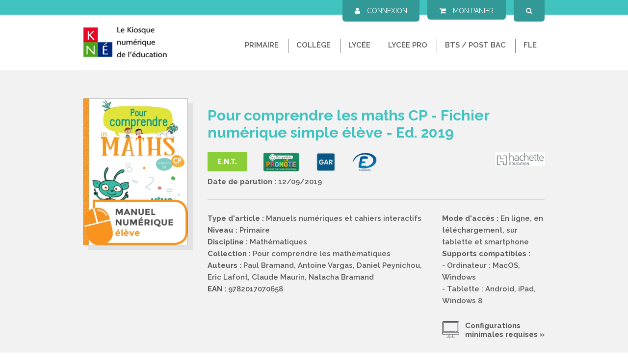

--- FILE ---
content_type: text/html; charset=UTF-8
request_url: https://www.kiosque-edu.com/article/9782017070658
body_size: 2611
content:
<!doctype html>
<html>
<head>
  <meta charset="utf-8">
  <title>KNE - Bienvenue sur le portail des contenus numériques éducatifs KNE </title>    
    <meta name="Description" content="Manuels numériques, multimédias pédagogiques et ressources documentaires pour les élèves et les enseignants du primaire, du collège, du lycée et du supérieur." />
    <meta name="Keywords" content="Manuels numériques, multimédias pédagogiques, ressources documentaires" />
  <base href="/">
  <meta name="google-site-verification" content="iFHBfLfddukObpS2Q_jKC9P3vXjvAqOMf7YNZhrKjk4" />
  <meta name="viewport" content="width=device-width, initial-scale=1">
  <link rel="icon" type="image/x-icon" href="favicon.ico" />
   <link href="https://fonts.googleapis.com/css?family=Raleway:300,400,500,600,700,800" rel="stylesheet">
    <link rel="stylesheet" href="https://netdna.bootstrapcdn.com/font-awesome/4.3.0/css/font-awesome.min.css">
  <script src="https://cdn.polyfill.io/v2/polyfill.min.js?features=Intl.~locale.fr"></script>
</head>
<body>
  <app-root>Chargement....</app-root>
  <script type='text/javascript'>
// Review the commented lines. Insert real values for the placeholders
var _Mfb_ud = {
                _context : {
                               lang : undefined, // You can force the language of the survey.
                               _page : {
                                               url : location.pathname,
                                               storageDuration : 30
                                               // You can add page's properties here ie : pageProperties : { property1 : 'value', property2 : 'value'}
                               }
                }
};
(function() {
                var mfb = document.createElement('script');
                mfb.type = 'text/javascript';
                mfb.charset = 'UTF-8';
                mfb.async = true;
                mfb.id = 'MFBActor';
                mfb.src = 'https://actorssl-5637.kxcdn.com/actor/688d4ec3b6e48bef981eb05117fabd3f-1044/action';
                var s = document.getElementsByTagName('script')[0]; s.parentNode.insertBefore(mfb, s);
})();
</script>
  
<script type="text/javascript" src="inline.a07175516c55c4014717.bundle.js"></script><script type="text/javascript" src="polyfills.08b693b6ec80928c4641.bundle.js"></script><script type="text/javascript" src="styles.25be0c40496d749b9ac5.bundle.js"></script><script type="text/javascript" src="vendor.a94985d8607a9969ccb5.bundle.js"></script><script type="text/javascript" src="main.a0b15982a6b7cea9b76b.bundle.js"></script></body>
</html>

--- FILE ---
content_type: application/javascript
request_url: https://actorssl-5637.kxcdn.com/actor/688d4ec3b6e48bef981eb05117fabd3f-1044/action
body_size: 457
content:
(function(){
if (typeof MFB !== 'undefined') { MFB.start(); return null; }
 MFB = {}; 
 MFB.start = function(){
_Mfb_domain = "fe-kne.rece.hachette-livre.fr";
if(typeof _Mfb_useCookie == 'undefined') { window._Mfb_useCookie = true ; }
MFB.checkEp = "https://actor.myfeelback.com/visitorAcceptance";
MFB.websiteJs = "https://room.cxr.skeepers.io/lib/frontend/handy/js/libraries/";
MFB.websiteStyle = "https://actor.cxr.skeepers.io/stylesheet";
MFB.responsiveStyle = "https://actor.cxr.skeepers.io/responsive";
MFB.inPageUrl = "https://actor.cxr.skeepers.io/inPage";
MFB.inPageStyle = "https://actor.cxr.skeepers.io/stylesheet/in-page";
MFB.actorUid = "688d4ec3b6e48bef981eb05117fabd3f-1044";
MFB.themeJs = "https://room.cxr.skeepers.io/lib/frontend/";
MFB.protocol = "https";
MFB.host = "room.myfeelback.com";
MFB.geoIPUrl = "undefined";
MFB.cdnHost = "room.cxr.skeepers.io";
MFB.geoIPUrl = "https://c7hn3ry3r4.execute-api.us-east-1.amazonaws.com/Prod?lang=";
MFB.flashUrl = "undefined://undefinedundefined";
MFB_loaderBackground = "undefined";
MFB.deployment_timestamp = "1762355610";
MFB_CONDITION_CACHE_KEY = "mfb.actor.beta.conditions";
MFB_RESPONDENT_ATTR_CACHE_KEY = "mfb.actor.beta.respondent";
MFB.timestamp = "1768815401";
MFB_datalayerless = null;
};
try{
if(document.all && !document.addEventListener){	
throw "ie<9";
}
else{
MFB.start();
}
}
catch(e){
console.log(e);
}
}())


--- FILE ---
content_type: image/svg+xml
request_url: https://www.kiosque-edu.com/assets/imgs/question.svg
body_size: 20193
content:
<?xml version="1.0" encoding="utf-8"?>
<!DOCTYPE svg PUBLIC "-//W3C//DTD SVG 1.1//EN" "http://www.w3.org/Graphics/SVG/1.1/DTD/svg11.dtd">
<svg version="1.1" xmlns="http://www.w3.org/2000/svg" xmlns:xlink="http://www.w3.org/1999/xlink" x="0px" y="0px" width="163px" height="35px" viewBox="0 0 163 35" enable-background="new 0 0 163 35" xml:space="preserve">
<path fill="#FFFFFF" d="M19.585,1.818c-0.068-0.237-0.169-0.426-0.301-0.567s-0.294-0.239-0.485-0.294s-0.41-0.082-0.656-0.082
	c-0.273,0-0.549,0.027-0.827,0.082s-0.528,0.162-0.752,0.321s-0.408,0.381-0.554,0.663s-0.232,0.656-0.26,1.121
	c-0.063,1.203-0.166,2.42-0.308,3.65s-0.316,2.44-0.526,3.63s-0.453,2.343-0.731,3.459s-0.59,2.167-0.937,3.151
	s-0.727,1.887-1.142,2.707s-0.856,1.524-1.326,2.112S9.81,22.816,9.276,23.14s-1.096,0.485-1.688,0.485
	c-0.766,0-1.408-0.147-1.928-0.442s-0.941-0.701-1.265-1.219s-0.554-1.129-0.69-1.832C3.568,19.428,3.5,18.667,3.5,17.85
	c0-0.79,0.089-1.623,0.267-2.499s0.381-1.734,0.608-2.575c0.229-0.841,0.433-1.71,0.612-2.605C5.168,9.274,5.41,8.454,5.714,7.71
	c0.305-0.744,0.538-1.414,0.701-2.011c0.164-0.596,0.308-1.063,0.433-1.4C6.747,4.149,6.688,4.014,6.667,3.89
	C6.646,3.767,6.616,3.652,6.576,3.547V3.441c0-0.272-0.046-0.49-0.137-0.653S6.213,2.5,6.031,2.412S5.624,2.265,5.356,2.233
	c-0.268-0.03-0.574-0.046-0.92-0.046c-0.182,0-0.358,0.016-0.531,0.048S3.561,2.354,3.388,2.496S3.04,2.854,2.863,3.146
	C2.686,3.438,2.511,3.85,2.338,4.38C2.051,5.17,1.771,6.028,1.499,6.954C1.228,7.879,1.033,8.688,0.916,9.382
	c-0.116,0.693-0.298,1.775-0.545,3.246C0.123,14.099,0,15.376,0,16.461c0,1.367,0.116,2.668,0.349,3.903s0.624,2.322,1.176,3.261
	s1.287,1.684,2.208,2.235s2.064,0.827,3.432,0.827c1.14,0,2.242-0.241,3.309-0.725s2.063-1.189,2.987-2.119s1.771-2.08,2.536-3.452
	s1.422-2.944,1.969-4.717s0.971-3.744,1.271-5.913s0.451-4.517,0.451-7.041C19.688,2.356,19.653,2.056,19.585,1.818z"/>
<path fill="#FFFFFF" d="M42.787,19.266c-0.511,0.378-1.053,0.728-1.627,1.049s-1.165,0.588-1.771,0.802
	c-0.606,0.215-1.183,0.321-1.729,0.321c-0.174,0-0.337-0.018-0.487-0.054c-0.151-0.035-0.295-0.098-0.433-0.187
	c-0.137-0.09-0.272-0.214-0.404-0.375c-0.133-0.16-0.268-0.36-0.405-0.602c0.795-0.214,1.532-0.513,2.213-0.896
	s1.268-0.82,1.761-1.311c0.493-0.489,0.925-1.078,1.295-1.764c0.37-0.687,0.555-1.306,0.555-1.858c0-0.52-0.092-0.988-0.273-1.406
	c-0.183-0.419-0.437-0.776-0.76-1.072c-0.324-0.296-0.705-0.525-1.144-0.689c-0.438-0.164-0.912-0.246-1.423-0.246
	c-0.626,0-1.194,0.11-1.707,0.331c-0.512,0.22-0.975,0.517-1.387,0.891c-0.412,0.373-0.773,0.805-1.081,1.295
	c-0.309,0.49-0.564,1.006-0.769,1.545c-0.204,0.54-0.401,1.158-0.592,1.855s-0.285,1.298-0.285,1.802
	c0,0.413,0.036,0.814,0.097,1.207c-0.06,0.039-0.134,0.088-0.193,0.125c-0.583,0.374-0.889,0.556-0.916,0.547
	c-0.019-0.009-0.228,0.142-0.629,0.451c-0.082,0.082-0.273,0.178-0.574,0.287c-0.2,0.082-0.355,0.123-0.465,0.123
	c-0.301,0-0.521-0.183-0.663-0.547s-0.212-0.829-0.212-1.395c0-0.337,0.021-0.706,0.062-1.107s0.094-0.807,0.157-1.217
	s0.135-0.875,0.212-1.395s0.148-0.943,0.212-1.271s0.116-0.61,0.157-0.848s0.062-0.405,0.062-0.506c0-0.675-0.135-1.203-0.403-1.586
	s-0.631-0.574-1.087-0.574s-0.87,0.091-1.244,0.273s-0.706,0.52-0.998,1.012c-0.063,0.109-0.159,0.278-0.287,0.506
	s-0.269,0.49-0.424,0.786s-0.321,0.606-0.499,0.93s-0.344,0.695-0.499,1.114s-0.292,0.74-0.41,0.964s-0.205,0.385-0.26,0.485h-0.273
	c0-0.063,0.014-0.189,0.041-0.376s0.062-0.47,0.103-0.848s0.084-0.716,0.13-1.012s0.089-0.583,0.13-0.861s0.075-0.533,0.103-0.766
	s0.041-0.417,0.041-0.554c0-0.501-0.096-0.902-0.287-1.203s-0.533-0.451-1.025-0.451s-0.882,0.142-1.169,0.424
	s-0.48,0.634-0.581,1.053c-0.128,0.538-0.26,1.185-0.396,1.941s-0.26,1.606-0.369,2.55s-0.2,1.81-0.273,2.598
	s-0.109,1.483-0.109,2.085c0,0.364,0.021,0.718,0.062,1.06s0.123,0.647,0.246,0.916s0.299,0.483,0.526,0.643
	s0.528,0.239,0.902,0.239c0.301,0,0.565-0.068,0.793-0.205c0.219-0.128,0.424-0.383,0.615-0.766l3.582-7.109h0.219
	c-0.109,0.729-0.2,1.41-0.273,2.044s-0.109,1.224-0.109,1.771c0,1.395,0.171,2.454,0.513,3.179s0.764,1.087,1.265,1.087
	s0.979-0.073,1.436-0.219c0.173-0.046,0.615-0.228,1.326-0.547c0.292-0.128,1.017-0.501,2.174-1.121
	c0.183-0.098,0.34-0.183,0.484-0.26c0.087,0.133,0.161,0.276,0.259,0.4c0.426,0.533,0.958,0.958,1.596,1.272
	c0.639,0.316,1.384,0.474,2.234,0.474c0.547,0,1.088-0.063,1.621-0.19c0.533-0.126,1.048-0.295,1.545-0.507
	c0.496-0.211,0.971-0.452,1.422-0.725s0.872-0.549,1.265-0.831c0.902-0.657,1.754-1.412,2.557-2.267l-1.764-1.792
	C43.73,18.527,43.297,18.887,42.787,19.266z M35.643,17.279c0.019-0.275,0.103-0.628,0.254-1.056s0.283-0.786,0.398-1.076
	c0.114-0.29,0.265-0.548,0.452-0.775c0.188-0.227,0.421-0.412,0.7-0.555s0.615-0.214,1.009-0.214c0.22,0,0.404,0.129,0.556,0.388
	s0.227,0.588,0.227,0.989c0,0.285-0.16,0.646-0.48,1.083s-0.647,0.784-0.981,1.043c-0.334,0.258-0.695,0.47-1.084,0.635
	s-0.748,0.247-1.077,0.247C35.615,17.792,35.624,17.557,35.643,17.279z"/>
<path fill="#FFFFFF" d="M112.615,9.338c0.465,0,0.863-0.071,1.196-0.214s0.608-0.329,0.827-0.559
	c0.219-0.23,0.378-0.492,0.479-0.787c0.101-0.294,0.15-0.598,0.15-0.911c0-0.34-0.062-0.635-0.185-0.883s-0.289-0.448-0.499-0.601
	c-0.21-0.151-0.456-0.264-0.738-0.338c-0.282-0.073-0.583-0.11-0.902-0.11c-0.511,0-0.937,0.08-1.278,0.241s-0.615,0.359-0.82,0.594
	s-0.354,0.485-0.444,0.752c-0.091,0.268-0.137,0.507-0.137,0.718c0,0.635,0.191,1.144,0.574,1.525S111.813,9.338,112.615,9.338z"/>
<path fill="#FFFFFF" d="M138.934,20.576c-0.019-0.009-0.228,0.142-0.629,0.451c-0.082,0.082-0.273,0.178-0.574,0.287
	c-0.2,0.082-0.355,0.123-0.465,0.123c-0.301,0-0.521-0.183-0.663-0.547s-0.212-0.829-0.212-1.395c0-0.337,0.021-0.706,0.062-1.107
	s0.094-0.807,0.157-1.217s0.135-0.875,0.212-1.395s0.148-0.943,0.212-1.271s0.116-0.61,0.157-0.848s0.062-0.405,0.062-0.506
	c0-0.675-0.135-1.203-0.403-1.586s-0.631-0.574-1.087-0.574s-0.87,0.091-1.244,0.273s-0.706,0.52-0.998,1.012
	c-0.063,0.109-0.159,0.278-0.287,0.506s-0.269,0.49-0.424,0.786s-0.321,0.606-0.499,0.93s-0.344,0.695-0.499,1.114
	s-0.292,0.74-0.41,0.964s-0.205,0.385-0.26,0.485h-0.273c0-0.063,0.014-0.189,0.041-0.376s0.062-0.47,0.103-0.848
	s0.084-0.716,0.13-1.012s0.089-0.583,0.13-0.861s0.075-0.533,0.103-0.766s0.041-0.417,0.041-0.554c0-0.501-0.096-0.902-0.287-1.203
	s-0.533-0.451-1.025-0.451s-0.882,0.142-1.169,0.424s-0.48,0.634-0.581,1.053c-0.128,0.538-0.26,1.185-0.396,1.941
	c-0.02,0.111-0.037,0.238-0.057,0.353c-0.139-0.167-0.272-0.331-0.415-0.503c-0.569-0.684-1.185-1.251-1.846-1.702
	s-1.369-0.812-2.126-1.08s-1.567-0.403-2.434-0.403c-1.012,0-1.923,0.185-2.734,0.554s-1.497,0.875-2.058,1.518
	s-0.991,1.399-1.292,2.27s-0.451,1.907-0.451,3.11c0,0.571,0.067,1.136,0.171,1.695c-0.194,0.162-0.383,0.329-0.581,0.485
	c-0.41,0.323-0.815,0.6-1.217,0.827s-0.766,0.342-1.094,0.342c-0.282,0-0.47-0.121-0.561-0.362s-0.137-0.567-0.137-0.977
	c0-0.42,0.065-0.885,0.196-1.397c0.132-0.513,0.24-1.028,0.326-1.548s0.246-1.147,0.481-1.884c0.234-0.736,0.412-1.338,0.532-1.807
	c0.119-0.468,0.226-0.886,0.319-1.252s0.141-0.649,0.141-0.85c0-0.237-0.067-0.426-0.201-0.567c-0.135-0.142-0.39-0.212-0.766-0.212
	c-0.206,0-0.437,0.025-0.692,0.076c-0.255,0.051-0.501,0.129-0.738,0.234c-0.237,0.106-0.45,0.242-0.638,0.408
	c-0.207,0.185-0.332,0.392-0.377,0.622c-0.081,0.329-0.295,1.037-0.641,2.126c-0.373,1.336-0.621,2.198-0.745,2.587
	c-0.063,0.164-0.191,0.817-0.385,1.947c-0.261,0.212-0.522,0.423-0.801,0.619c-0.37,0.26-0.744,0.499-1.122,0.718
	c-0.379,0.219-0.739,0.408-1.081,0.567c-0.343,0.159-0.657,0.285-0.944,0.376c-0.288,0.091-0.527,0.137-0.719,0.137
	c-0.312,0-0.593-0.048-0.844-0.144c-0.252-0.096-0.465-0.251-0.639-0.465s-0.307-0.49-0.398-0.827
	c-0.091-0.337-0.137-0.752-0.137-1.244c0-0.191,0.002-0.401,0.007-0.629s0.012-0.465,0.021-0.711s0.019-0.494,0.027-0.745
	s0.019-0.494,0.027-0.731c0.027-0.547,0.06-1.103,0.096-1.668c0.229-0.282,0.479-0.6,0.748-0.95
	c0.271-0.351,0.538-0.709,0.804-1.073h5.256c0.219,0,0.42-0.106,0.603-0.321c0.182-0.214,0.273-0.491,0.273-0.831
	c0-0.295-0.041-0.538-0.123-0.73c-0.082-0.193-0.214-0.295-0.396-0.305c-0.155-0.009-0.351-0.019-0.588-0.027
	s-0.492-0.019-0.766-0.027s-0.556-0.018-0.848-0.024c-0.292-0.008-0.563-0.015-0.813-0.021c-0.251-0.008-0.472-0.021-0.663-0.039
	s-0.329-0.013-0.411,0.018c0.328-0.509,0.641-1.021,0.937-1.538c0.297-0.518,0.555-1.027,0.773-1.531s0.392-0.999,0.52-1.484
	c0.128-0.486,0.191-0.947,0.191-1.385c0-0.528-0.062-1.035-0.185-1.522s-0.299-0.913-0.526-1.277
	c-0.229-0.364-0.504-0.655-0.828-0.874S104.707,0,104.314,0c-0.609,0-1.191,0.271-1.747,0.812c-0.555,0.541-1.066,1.259-1.535,2.153
	c-0.469,0.896-0.892,1.918-1.27,3.068c-0.377,1.149-0.688,2.338-0.935,3.564c-0.092,0.019-0.259,0.025-0.502,0.021
	c-0.242-0.005-0.518-0.012-0.824-0.021s-0.628-0.012-0.962-0.007c-0.335,0.005-0.642,0.025-0.921,0.063s-0.509,0.095-0.688,0.171
	c-0.178,0.075-0.268,0.185-0.268,0.328c0,0.092,0.005,0.201,0.014,0.328c0.01,0.126,0.041,0.248,0.097,0.365
	c0.055,0.116,0.143,0.218,0.261,0.304c0.12,0.087,0.29,0.145,0.51,0.175c0.495,0.062,0.874,0.112,1.136,0.152
	c0.261,0.041,0.477,0.079,0.646,0.114s0.33,0.071,0.481,0.106c0.151,0.036,0.365,0.073,0.641,0.114
	c-0.082,0.61-0.145,1.226-0.19,1.846c-0.045,0.62-0.067,1.203-0.067,1.75c0,1.312,0.084,2.489,0.239,3.555
	c-0.192,0.122-0.384,0.239-0.574,0.343c-0.433,0.235-0.854,0.449-1.265,0.643s-0.805,0.38-1.183,0.56s-0.731,0.38-1.06,0.602
	c0-0.59,0.025-1.175,0.075-1.756c0.05-0.58,0.041-1.036-0.027-1.368c-0.068-0.331-0.14-0.624-0.214-0.877
	c-0.074-0.254-0.146-0.493-0.217-0.719c-0.069-0.226-0.125-0.456-0.167-0.691c-0.042-0.234-0.063-0.495-0.063-0.78
	c0.027-0.102,0.135-0.256,0.321-0.463c0.188-0.207,0.386-0.436,0.596-0.685c0.209-0.249,0.4-0.507,0.574-0.773
	c0.173-0.268,0.26-0.512,0.26-0.732c0-0.111-0.01-0.242-0.027-0.395c-0.019-0.151-0.082-0.297-0.191-0.436
	c-0.109-0.138-0.283-0.255-0.52-0.352c-0.237-0.097-0.575-0.146-1.013-0.146c-0.265,0-0.504,0.039-0.718,0.117
	c-0.215,0.079-0.41,0.18-0.588,0.305c-0.178,0.124-0.34,0.265-0.485,0.421c-0.146,0.157-0.278,0.318-0.396,0.483
	c-0.584,0.737-1.058,1.353-1.422,1.846c-0.365,0.493-0.675,0.909-0.93,1.251c-0.256,0.341-0.477,0.636-0.663,0.884
	c-0.188,0.249-0.44,0.569-0.759,0.961c-0.319,0.392-0.639,0.734-0.957,1.029c-0.173,0.16-0.38,0.346-0.609,0.549
	c-0.193,0.158-0.395,0.317-0.616,0.482c-0.511,0.378-1.053,0.728-1.627,1.049s-1.165,0.588-1.771,0.802
	c-0.606,0.215-1.183,0.321-1.729,0.321c-0.174,0-0.337-0.018-0.487-0.054c-0.151-0.035-0.295-0.098-0.433-0.187
	c-0.137-0.09-0.272-0.214-0.404-0.375c-0.133-0.16-0.268-0.36-0.405-0.602c0.795-0.214,1.532-0.513,2.213-0.896
	s1.268-0.82,1.761-1.311c0.493-0.489,0.925-1.078,1.295-1.764c0.37-0.687,0.555-1.306,0.555-1.858c0-0.52-0.092-0.988-0.273-1.406
	c-0.183-0.419-0.437-0.776-0.76-1.072c-0.324-0.296-0.705-0.525-1.144-0.689c-0.438-0.164-0.912-0.246-1.423-0.246
	c-0.626,0-1.194,0.11-1.707,0.331c-0.512,0.22-0.975,0.517-1.387,0.891c-0.412,0.373-0.773,0.805-1.081,1.295
	c-0.309,0.49-0.564,1.006-0.769,1.545c-0.204,0.54-0.401,1.158-0.592,1.855s-0.285,1.298-0.285,1.802
	c0,0.447,0.047,0.88,0.119,1.304c-0.169,0.12-0.331,0.246-0.509,0.359c-0.337,0.215-0.667,0.407-0.991,0.576
	c-0.323,0.169-0.629,0.305-0.916,0.405s-0.53,0.15-0.731,0.15c-0.157,0-0.277-0.043-0.36-0.13s-0.145-0.211-0.184-0.371
	s-0.063-0.348-0.07-0.563c-0.009-0.215-0.012-0.45-0.012-0.707c0-0.158,0.032-0.412,0.097-0.762
	c0.065-0.349,0.141-0.757,0.228-1.223c0.087-0.465,0.196-1.054,0.329-1.766c0.132-0.712,0.245-1.318,0.338-1.82
	c0.094-0.501,0.148-0.964,0.165-1.388c0.016-0.424,0.024-0.76,0.024-1.006c0-0.255-0.132-0.465-0.396-0.629
	c-0.264-0.164-0.62-0.246-1.068-0.246c-0.396,0-0.751,0.075-1.063,0.226c-0.312,0.15-0.49,0.335-0.534,0.554l-1.508,7.45
	c-0.073,0.381-0.183,0.715-0.329,1.003c-0.146,0.297-0.315,0.538-0.508,0.724c-0.183,0.204-0.38,0.359-0.59,0.466
	c-0.21,0.107-0.416,0.16-0.617,0.16c-0.138,0-0.256-0.037-0.356-0.113c-0.102-0.074-0.184-0.174-0.247-0.296
	c-0.064-0.122-0.112-0.261-0.145-0.416s-0.048-0.317-0.048-0.487c0-0.009,0.023-0.145,0.07-0.407
	c0.047-0.262,0.109-0.605,0.186-1.03c0.076-0.426,0.178-0.99,0.305-1.695c0.126-0.704,0.241-1.344,0.345-1.92
	c0.104-0.575,0.206-1.146,0.309-1.714c0.103-0.566,0.194-1.157,0.276-1.772c0-0.197-0.104-0.362-0.314-0.495
	c-0.21-0.134-0.556-0.212-1.039-0.235c-0.292,0.009-0.554,0.087-0.786,0.232s-0.436,0.333-0.608,0.561s-0.323,0.483-0.451,0.766
	s-0.234,0.561-0.321,0.834s-0.151,0.526-0.194,0.76s-0.076,0.418-0.102,0.552c-0.236,1.843-0.491,3.229-0.764,4.159
	c-0.085,0.315-0.15,0.699-0.196,1.148c-0.342,0.276-0.688,0.551-1.048,0.812c-0.446,0.323-0.882,0.6-1.306,0.827
	s-0.771,0.342-1.039,0.342s-0.49-0.036-0.663-0.109c-0.055-0.237-0.101-0.426-0.137-0.567s-0.053-0.214-0.048-0.219
	s0.034-0.103,0.089-0.294s0.123-0.436,0.205-0.731s0.178-0.629,0.287-0.998s0.217-0.738,0.321-1.107s0.232-0.791,0.383-1.265
	s0.267-0.843,0.349-1.107s0.123-0.579,0.123-0.943c-0.009-1.039-0.314-1.873-0.916-2.502c-0.692-0.72-1.69-1.08-2.994-1.08
	c-1.577-0.009-2.98,0.579-4.211,1.764c-0.574,0.547-1.062,1.249-1.463,2.105s-0.602,1.75-0.602,2.68
	c0,1.321,0.383,2.452,1.148,3.391c0.364,0.456,0.807,0.812,1.326,1.066c0.511,0.273,0.973,0.41,1.388,0.41s0.731-0.019,0.95-0.055
	c-0.215,0.794-0.443,1.618-0.685,2.474c-0.241,0.854-0.552,1.957-0.933,3.308c-0.38,1.351-0.57,2.487-0.57,3.411
	c0,0.91,0.282,1.66,0.848,2.252c0.511,0.537,1.103,0.806,1.777,0.806c1.403,0,2.488-0.508,3.254-1.524
	c0.364-0.49,0.647-1.085,0.848-1.783c0.183-0.699,0.273-1.56,0.273-2.583s-0.159-2.414-0.479-4.172
	c1.274-0.186,2.482-0.708,3.624-1.56c0.118,0.385,0.278,0.695,0.481,0.931c0.204,0.237,0.438,0.406,0.701,0.506
	c0.264,0.101,0.545,0.15,0.845,0.15c0.364,0,0.741-0.074,1.129-0.223s0.771-0.353,1.15-0.613c0.378-0.262,0.75-0.569,1.115-0.925
	c0.365-0.354,0.712-0.744,1.04-1.167c0.09,0.414,0.195,0.789,0.316,1.126s0.269,0.627,0.443,0.869
	c0.175,0.243,0.383,0.432,0.625,0.566c0.241,0.135,0.533,0.202,0.873,0.202c0.335,0,0.697-0.047,1.089-0.142
	s0.792-0.221,1.202-0.378s0.818-0.34,1.224-0.546c0.406-0.207,0.789-0.423,1.148-0.647c0.227-0.142,0.419-0.283,0.621-0.426
	c0.11,0.18,0.212,0.366,0.342,0.529c0.426,0.533,0.958,0.958,1.596,1.272c0.639,0.316,1.384,0.474,2.234,0.474
	c0.547,0,1.088-0.063,1.621-0.19c0.533-0.126,1.048-0.295,1.545-0.507c0.496-0.211,0.971-0.452,1.422-0.725
	c0.447-0.27,0.863-0.544,1.253-0.823c0.063,0.366,0.169,0.697,0.349,0.969c0.219,0.331,0.503,0.6,0.854,0.805
	c0.351,0.205,0.759,0.355,1.224,0.451s0.966,0.144,1.504,0.144c0.747,0,1.538-0.081,2.372-0.244c0.834-0.162,1.66-0.385,2.479-0.665
	c0.819-0.281,1.601-0.606,2.344-0.976c0.702-0.349,1.318-0.725,1.861-1.12c0.058,0.15,0.114,0.302,0.177,0.441
	c0.354,0.788,0.793,1.393,1.319,1.812c0.525,0.419,1.133,0.629,1.822,0.629c0.337,0,0.714-0.063,1.129-0.191s0.89-0.319,1.424-0.574
	s1.144-0.574,1.828-0.957c0.274-0.153,0.575-0.324,0.88-0.498c0.021,0.21,0.053,0.412,0.101,0.601
	c0.087,0.342,0.23,0.631,0.431,0.868s0.463,0.422,0.786,0.554s0.723,0.198,1.196,0.198c0.528,0,1.087-0.096,1.675-0.287
	s1.164-0.431,1.729-0.718s1.092-0.602,1.579-0.943c0.109-0.077,0.2-0.148,0.302-0.224c0.051,0.088,0.088,0.187,0.143,0.271
	c0.364,0.565,0.832,1.023,1.401,1.374s1.256,0.526,2.058,0.526c0.556,0,1.08-0.096,1.572-0.287s0.945-0.451,1.36-0.779
	s0.784-0.716,1.107-1.162s0.597-0.925,0.82-1.436s0.395-1.039,0.513-1.586s0.178-1.089,0.178-1.627c0-0.738-0.066-1.401-0.198-1.989
	s-0.33-1.146-0.595-1.675l0.109-0.15c0.328,0.219,0.72,0.49,1.176,0.813s0.918,0.718,1.388,1.183
	c0.39,0.386,0.758,0.736,1.112,1.065c-0.004,0.031-0.008,0.058-0.012,0.09c-0.109,0.943-0.2,1.81-0.273,2.598
	s-0.109,1.483-0.109,2.085c0,0.364,0.021,0.718,0.062,1.06s0.123,0.647,0.246,0.916s0.299,0.483,0.526,0.643
	s0.528,0.239,0.902,0.239c0.301,0,0.565-0.068,0.793-0.205c0.219-0.128,0.424-0.383,0.615-0.766l3.582-7.109h0.219
	c-0.109,0.729-0.2,1.41-0.273,2.044s-0.109,1.224-0.109,1.771c0,1.395,0.171,2.454,0.513,3.179s0.764,1.087,1.265,1.087
	s0.979-0.073,1.436-0.219c0.173-0.046,0.615-0.228,1.326-0.547c0.292-0.128,1.017-0.501,2.174-1.121
	c0.802-0.429,1.23-0.665,1.285-0.711l0.684-0.52l0.014-3.063c-1.012,0.675-1.882,1.244-2.611,1.709
	C139.267,20.403,138.961,20.585,138.934,20.576z M101.961,7.42c0.196-0.778,0.407-1.491,0.631-2.139
	c0.225-0.646,0.458-1.178,0.7-1.595c0.242-0.416,0.482-0.624,0.721-0.624c0.174,0,0.309,0.036,0.405,0.109
	c0.096,0.072,0.167,0.163,0.213,0.271c0.045,0.109,0.075,0.225,0.089,0.348s0.021,0.233,0.021,0.333
	c0,0.288-0.078,0.657-0.233,1.108c-0.155,0.45-0.353,0.934-0.591,1.452c-0.237,0.518-0.505,1.044-0.803,1.58
	c-0.297,0.536-0.583,1.033-0.857,1.492c-0.146-0.013-0.288-0.024-0.426-0.035c-0.137-0.01-0.274-0.021-0.411-0.035
	C101.583,8.953,101.764,8.198,101.961,7.42z M52.773,19.414c-0.164-0.301-0.273-0.622-0.328-0.964s-0.082-0.675-0.082-0.998
	s0.091-0.761,0.273-1.313s0.403-1.003,0.663-1.354s0.579-0.641,0.957-0.868s0.766-0.342,1.162-0.342s0.74,0.146,1.032,0.438
	c-0.191,1.212-0.467,2.222-0.827,3.028s-0.513,1.278-0.458,1.415c-0.146,0.2-0.234,0.467-0.267,0.8s-0.101,0.62-0.205,0.861
	s-0.152,0.39-0.144,0.444C53.739,20.499,53.147,20.116,52.773,19.414z M56.328,30.774c-0.146,0.36-0.342,0.64-0.588,0.839
	c-0.237,0.216-0.483,0.324-0.738,0.324s-0.429-0.058-0.52-0.173s-0.137-0.262-0.137-0.438c0.093-0.611,0.583-2.364,1.472-5.256
	l0.385-1.255c0.088-0.343,0.149-0.576,0.187-0.699c0.233,1.104,0.35,2.544,0.35,4.319C56.738,29.337,56.602,30.116,56.328,30.774z
	 M78.449,17.279c0.019-0.275,0.103-0.628,0.254-1.056s0.283-0.786,0.398-1.076c0.114-0.29,0.265-0.548,0.452-0.775
	c0.188-0.227,0.421-0.412,0.7-0.555s0.615-0.214,1.009-0.214c0.22,0,0.404,0.129,0.556,0.388s0.227,0.588,0.227,0.989
	c0,0.285-0.16,0.646-0.48,1.083s-0.647,0.784-0.981,1.043c-0.334,0.258-0.695,0.47-1.084,0.635s-0.748,0.247-1.077,0.247
	C78.422,17.792,78.431,17.557,78.449,17.279z M91.205,21.088c-0.055,0.263-0.15,0.493-0.287,0.691s-0.321,0.357-0.554,0.477
	c-0.232,0.12-0.526,0.18-0.882,0.18c-0.292,0-0.552-0.069-0.779-0.207c-0.228-0.139-0.429-0.29-0.602-0.456
	s-0.326-0.318-0.458-0.456c-0.069-0.072-0.135-0.124-0.197-0.158c0.415-0.37,0.818-0.761,1.21-1.178l-0.153-0.156l2.565-2.695
	c0.046,0.147,0.098,0.325,0.157,0.532s0.068,0.502,0.027,0.884c-0.041,0.383-0.046,0.703-0.014,0.961s0.048,0.512,0.048,0.76
	C91.287,20.552,91.26,20.826,91.205,21.088z M121.782,18.478c-0.132,0.679-0.308,1.258-0.526,1.736s-0.474,0.875-0.766,1.189
	s-0.593,0.472-0.902,0.472c-0.355,0-0.661-0.075-0.916-0.226s-0.46-0.351-0.615-0.602s-0.269-0.545-0.342-0.882
	s-0.109-0.697-0.109-1.08c0-0.757,0.073-1.436,0.219-2.037s0.347-1.15,0.602-1.647s0.552-0.904,0.889-1.224s0.692-0.479,1.066-0.479
	c0.282,0,0.524,0.077,0.725,0.232s0.364,0.364,0.492,0.629s0.224,0.576,0.287,0.937s0.096,0.75,0.096,1.169
	C121.98,17.194,121.914,17.799,121.782,18.478z"/>
<path fill="#FFFFFF" d="M161.571,5.291c-0.329-0.583-0.749-1.064-1.257-1.442c-0.509-0.378-1.07-0.656-1.685-0.834
	c-0.613-0.178-1.2-0.267-1.759-0.267c-0.456,0-0.916,0.053-1.381,0.157s-0.914,0.259-1.347,0.464s-0.836,0.46-1.21,0.765
	c-0.374,0.306-0.697,0.654-0.971,1.046c-0.137,0.21-0.205,0.41-0.205,0.602c0,0.263,0.041,0.505,0.123,0.725
	c0.082,0.221,0.187,0.413,0.314,0.578c0.128,0.164,0.275,0.293,0.444,0.387s0.34,0.141,0.513,0.141c0.21,0,0.412-0.044,0.608-0.134
	c0.196-0.089,0.371-0.232,0.526-0.43c0.036-0.112,0.128-0.265,0.273-0.457s0.319-0.378,0.52-0.557
	c0.2-0.178,0.415-0.333,0.643-0.464c0.228-0.132,0.446-0.197,0.656-0.197c0.273,0,0.547,0.039,0.82,0.118
	c0.273,0.078,0.521,0.202,0.745,0.373s0.405,0.39,0.547,0.657s0.212,0.595,0.212,0.982c0,0.683-0.135,1.28-0.403,1.792
	s-0.604,0.984-1.005,1.418s-0.836,0.854-1.306,1.259c-0.47,0.406-0.904,0.852-1.306,1.336s-0.736,1.033-1.005,1.646
	s-0.403,1.335-0.403,2.165c0,0.313,0.121,0.54,0.362,0.679c0.241,0.138,0.521,0.207,0.841,0.207c0.301,0,0.576-0.114,0.827-0.342
	s0.444-0.561,0.581-0.998c0.265-0.528,0.602-0.993,1.012-1.395s0.845-0.786,1.303-1.155c0.459-0.369,0.917-0.747,1.376-1.135
	c0.458-0.388,0.873-0.836,1.244-1.347c0.372-0.511,0.672-1.107,0.901-1.791s0.344-1.509,0.344-2.475
	C162.066,6.567,161.901,5.874,161.571,5.291z"/>
<path fill="#FFFFFF" d="M154.055,20.098c-0.438,0-0.815,0.066-1.135,0.199c-0.319,0.134-0.579,0.313-0.779,0.537
	s-0.349,0.479-0.444,0.767s-0.144,0.58-0.144,0.879c0,0.357,0.055,0.663,0.164,0.917s0.262,0.461,0.458,0.623
	s0.431,0.283,0.704,0.362s0.579,0.118,0.916,0.118c0.419,0,0.774-0.054,1.066-0.162s0.533-0.245,0.725-0.411
	c0.191-0.167,0.34-0.348,0.444-0.543s0.183-0.38,0.232-0.555s0.08-0.329,0.089-0.462s0.014-0.216,0.014-0.249
	c0-0.648-0.196-1.147-0.588-1.497C155.386,20.272,154.812,20.098,154.055,20.098z"/>
</svg>


--- FILE ---
content_type: application/javascript
request_url: https://www.kiosque-edu.com/main.a0b15982a6b7cea9b76b.bundle.js
body_size: 556605
content:
webpackJsonp(["main"],{

/***/ "./src/$$_gendir lazy recursive":
/***/ (function(module, exports) {

function webpackEmptyAsyncContext(req) {
	// Here Promise.resolve().then() is used instead of new Promise() to prevent
	// uncatched exception popping up in devtools
	return Promise.resolve().then(function() {
		throw new Error("Cannot find module '" + req + "'.");
	});
}
webpackEmptyAsyncContext.keys = function() { return []; };
webpackEmptyAsyncContext.resolve = webpackEmptyAsyncContext;
module.exports = webpackEmptyAsyncContext;
webpackEmptyAsyncContext.id = "./src/$$_gendir lazy recursive";

/***/ }),

/***/ "./src/app/actualite/_detail/actualite-detail.component.html":
/***/ (function(module, exports) {

module.exports = "<section class=\"actu\">\n\t<div class=\"title\">\n\t\t<h1>Actualités</h1>\n\t</div>\n\t<div class=\"container\">\n\t\t<div *ngIf=\"loading\" >\n           <p></p> <i class=\"fa fa-circle-o-notch fa-spin fa-fw\"></i>\n            <span >Chargement...</span>\n        </div>\n\t\t<div class=\"row \">\n\t\t\t<div class=\"col-xs-12 col-md-9 single-actu\">\n\t\t\t\t<h1 class=\"text-center\" [innerHTML]=\"actualite.title\"></h1>\n\t\t\t\t<img *ngIf=\"actualite?.thumb\" src=\"{{actualite.thumb}}\" alt=\"{{actualite.title}}\" class=\"img-responsive\">\n\t\t\t\t\t\t\t\t\n\t\t\t\t\t<section class=\"cms\">\n\t\t\t\t\t    <div class=\"container\">\n\t\t\t\t\t        <div class=\"cms-inner\">\n\t\t\t\t\t   \n\t\t\t\t\t             <div [innerHTML]=\"actualite.text\"></div>\n\t\t\t\t\t       \n\n\t\t\t\t\t        </div>\n\t\t\t\t\t    </div>\n\t\t\t\t\t</section>\n\n\t\t\t\t<hr>\n\t\t\t\t<div class=\"row share-actu\">\n\t\t\t\t\t<div class=\"hidden-xs col-md-2\">\n\t\t\t\t\t\t<p>Partager cet article</p>\n\t\t\t\t\t</div>\n\t\t\t\t\t<div class=\"col-xs-12 col-md-10\">\n\t\t\t\t\t\t<a href=\"#\"><span class=\"fa fa-facebook\"></span></a>\n\t\t\t\t\t\t<a href=\"#\"><span class=\"fa fa-twitter\"></span></a>\n\t\t\t\t\t\t<a href=\"#\"><span class=\"fa fa-pinterest\"></span></a>\n\t\t\t\t\t\t<a href=\"#\"><span class=\"fa fa-envelope\"></span></a>\n\t\t\t\t\t</div>\n\t\t\t\t</div>\n\t\t\t\t<hr>\n\t\t\t</div>\n\t\t</div>\n\t\t<div class=\"row\">\n            <div class=\"col-xs-12 col-md-9\">\n                <h2 class=\"home-h2\">A lire aussi</h2>\n            </div>\n            <div class=\"col-xs-12 col-md-3 l-bloc-more-column\">\n                <a class=\"l-bloc-more\" routerLink=\"{{context_route}}/actualites\">Toutes les actualités »</a>\n            </div>\n        </div>\n\n        <div class=\"row\" *ngIf=\"list\">\n        \t<ng-container *ngFor=\"let item of list\">\n            <div class=\"col-xs-12 col-sm-6 col-md-3\" *ngIf=\"item.users.indexOf(context)>=0\"  >\n                <a routerLink=\"{{context_root}}/actualite/{{item.slug}}/\" class=\"actu-this\">\n                    <img class=\"img-responsive\" src=\"{{item.thumb ? item.thumb : 'assets/imgs/home/actu.jpg'}}\" alt=\"\">\n                    <h3 [innerHTML]=\"item.title\"></h3>\n                    <p [innerHTML]=\"item.subtitle\"></p>\n                </a>\n            </div>\n            </ng-container>\n        </div>\n\t</div>\n</section>"

/***/ }),

/***/ "./src/app/actualite/_detail/actualite-detail.component.scss":
/***/ (function(module, exports) {

module.exports = "section.actu .title {\n  background-color: #40c3bf;\n  text-align: center;\n  padding: 2vh 0 2vh 0;\n}\nsection.actu .title h1 {\n  font-size: 2.5rem;\n  color: white;\n}\nsection.actu .single-actu {\n  width: 100%;\n  margin: 0 auto;\n}\nsection.actu .single-actu img {\n  margin: 0 auto;\n}\nsection.actu .single-actu h2 {\n  font-size: 2.5rem;\n}\nsection.actu .share-actu {\n  text-align: left;\n}\nsection.actu .share-actu p, section.actu .share-actu a {\n  color: grey;\n}\nsection.actu .share-actu span {\n  margin-right: 1vw;\n}"

/***/ }),

/***/ "./src/app/actualite/_detail/actualite-detail.component.ts":
/***/ (function(module, __webpack_exports__, __webpack_require__) {

"use strict";
/* harmony export (binding) */ __webpack_require__.d(__webpack_exports__, "a", function() { return ActualiteDetailComponent; });
/* harmony import */ var __WEBPACK_IMPORTED_MODULE_0__angular_core__ = __webpack_require__("./node_modules/@angular/core/@angular/core.es5.js");
/* harmony import */ var __WEBPACK_IMPORTED_MODULE_1__angular_router__ = __webpack_require__("./node_modules/@angular/router/@angular/router.es5.js");
/* harmony import */ var __WEBPACK_IMPORTED_MODULE_2__shared__ = __webpack_require__("./src/app/shared/index.ts");
var __decorate = (this && this.__decorate) || function (decorators, target, key, desc) {
    var c = arguments.length, r = c < 3 ? target : desc === null ? desc = Object.getOwnPropertyDescriptor(target, key) : desc, d;
    if (typeof Reflect === "object" && typeof Reflect.decorate === "function") r = Reflect.decorate(decorators, target, key, desc);
    else for (var i = decorators.length - 1; i >= 0; i--) if (d = decorators[i]) r = (c < 3 ? d(r) : c > 3 ? d(target, key, r) : d(target, key)) || r;
    return c > 3 && r && Object.defineProperty(target, key, r), r;
};
var __metadata = (this && this.__metadata) || function (k, v) {
    if (typeof Reflect === "object" && typeof Reflect.metadata === "function") return Reflect.metadata(k, v);
};


// import { Actualite } from '../shared';

var ActualiteDetailComponent = (function () {
    function ActualiteDetailComponent(route, router, actualiteService, contextService) {
        this.route = route;
        this.router = router;
        this.actualiteService = actualiteService;
        this.contextService = contextService;
        this.actualite = {};
        this.list = [];
        this.loading = true;
        this.context = '';
        window.scrollTo(0, 0);
    }
    ActualiteDetailComponent.prototype.ngOnInit = function () {
        var _this = this;
        this.context = this.contextService.getContext();
        if (this.context == 'B2C')
            this.context_route = '/familles';
        this.getActualite();
        this.router.events.subscribe(function (ev) {
            if (ev instanceof __WEBPACK_IMPORTED_MODULE_1__angular_router__["b" /* NavigationEnd */]) {
                window.scrollTo(0, 0);
                _this.loading = true;
                _this.getActualite();
            }
        });
    };
    ActualiteDetailComponent.prototype.getActualite = function () {
        var _this = this;
        var slug = this.route.snapshot.paramMap.get('slug') + '/';
        this.actualiteService.getSingleActualite(slug)
            .subscribe(function (data) {
            _this.actualite = data.detail;
            _this.list = data.actu;
            _this.loading = false;
            console.log(_this.list);
        });
        // console.log(this.actualite);
    };
    return ActualiteDetailComponent;
}());
ActualiteDetailComponent = __decorate([
    Object(__WEBPACK_IMPORTED_MODULE_0__angular_core__["Component"])({
        selector: 'app-actualite-detail',
        template: __webpack_require__("./src/app/actualite/_detail/actualite-detail.component.html"),
        styles: [__webpack_require__("./src/app/actualite/_detail/actualite-detail.component.scss")]
    }),
    __metadata("design:paramtypes", [typeof (_a = typeof __WEBPACK_IMPORTED_MODULE_1__angular_router__["a" /* ActivatedRoute */] !== "undefined" && __WEBPACK_IMPORTED_MODULE_1__angular_router__["a" /* ActivatedRoute */]) === "function" && _a || Object, typeof (_b = typeof __WEBPACK_IMPORTED_MODULE_1__angular_router__["c" /* Router */] !== "undefined" && __WEBPACK_IMPORTED_MODULE_1__angular_router__["c" /* Router */]) === "function" && _b || Object, typeof (_c = typeof __WEBPACK_IMPORTED_MODULE_2__shared__["a" /* ActualiteService */] !== "undefined" && __WEBPACK_IMPORTED_MODULE_2__shared__["a" /* ActualiteService */]) === "function" && _c || Object, typeof (_d = typeof __WEBPACK_IMPORTED_MODULE_2__shared__["g" /* ContextService */] !== "undefined" && __WEBPACK_IMPORTED_MODULE_2__shared__["g" /* ContextService */]) === "function" && _d || Object])
], ActualiteDetailComponent);

var _a, _b, _c, _d;
//# sourceMappingURL=actualite-detail.component.js.map

/***/ }),

/***/ "./src/app/actualite/_list/actualite.component.html":
/***/ (function(module, exports) {

module.exports = "<section class=\"actu\">\n    <div class=\"title\">\n        <div class=\"container\">\n            <h1>Actualités</h1>\n        </div>\n    </div>\n\t<div class=\"container\">\n        <div class=\"text-center\" *ngIf=\"loading\" >\n           <p></p> <i class=\"fa fa-circle-o-notch fa-spin fa-fw\"></i>\n            <span >Chargement...</span>\n        </div>\n\t\t<div class=\"row\">\n            <div class=\"row\">\n                <ng-container *ngFor=\"let item of actualites\">\n                <div *ngIf=\"item.users.indexOf(context)>=0\" class=\"col-xs-12 col-sm-6 col-md-3\">\n\n                    <a routerLink=\"/actualite/{{ item.slug }}\" class=\"actu-this\">\n                        <img class=\"img-responsive\" src=\"{{item.thumbnail ? item.thumbnail : 'assets/imgs/home/actu.jpg'}}\" alt=\"\">\n                        <h3 [innerHTML]=\"item.title\"></h3>\n                    <p [innerHTML]=\"item.subtitle\"></p>\n                    </a>\n                </div>\n                </ng-container>\n            </div>\n        </div>\n\t</div>\n</section>"

/***/ }),

/***/ "./src/app/actualite/_list/actualite.component.scss":
/***/ (function(module, exports) {

module.exports = ".actu .title {\n  background-color: #40c3bf;\n  color: white;\n  text-align: center;\n  padding: 3vh 0 3vh 0;\n  margin-bottom: 4vh;\n}\n.actu .title h1 {\n  font-size: 2.5rem;\n  font-weight: 700;\n}"

/***/ }),

/***/ "./src/app/actualite/_list/actualite.component.ts":
/***/ (function(module, __webpack_exports__, __webpack_require__) {

"use strict";
/* harmony export (binding) */ __webpack_require__.d(__webpack_exports__, "a", function() { return ActualiteComponent; });
/* harmony import */ var __WEBPACK_IMPORTED_MODULE_0__angular_core__ = __webpack_require__("./node_modules/@angular/core/@angular/core.es5.js");
/* harmony import */ var __WEBPACK_IMPORTED_MODULE_1__shared__ = __webpack_require__("./src/app/shared/index.ts");
var __decorate = (this && this.__decorate) || function (decorators, target, key, desc) {
    var c = arguments.length, r = c < 3 ? target : desc === null ? desc = Object.getOwnPropertyDescriptor(target, key) : desc, d;
    if (typeof Reflect === "object" && typeof Reflect.decorate === "function") r = Reflect.decorate(decorators, target, key, desc);
    else for (var i = decorators.length - 1; i >= 0; i--) if (d = decorators[i]) r = (c < 3 ? d(r) : c > 3 ? d(target, key, r) : d(target, key)) || r;
    return c > 3 && r && Object.defineProperty(target, key, r), r;
};
var __metadata = (this && this.__metadata) || function (k, v) {
    if (typeof Reflect === "object" && typeof Reflect.metadata === "function") return Reflect.metadata(k, v);
};


var ActualiteComponent = (function () {
    function ActualiteComponent(actualiteService, contextService) {
        this.actualiteService = actualiteService;
        this.contextService = contextService;
        this.actualites = [];
        this.loading = true;
    }
    ActualiteComponent.prototype.ngOnInit = function () {
        var _this = this;
        this.context = this.contextService.getContext();
        this.actualiteService.getAllActualites()
            .subscribe(function (actualites) {
            _this.actualites = actualites;
            _this.loading = false;
        });
    };
    return ActualiteComponent;
}());
ActualiteComponent = __decorate([
    Object(__WEBPACK_IMPORTED_MODULE_0__angular_core__["Component"])({
        selector: 'app-actualite',
        template: __webpack_require__("./src/app/actualite/_list/actualite.component.html"),
        styles: [__webpack_require__("./src/app/actualite/_list/actualite.component.scss")]
    }),
    __metadata("design:paramtypes", [typeof (_a = typeof __WEBPACK_IMPORTED_MODULE_1__shared__["a" /* ActualiteService */] !== "undefined" && __WEBPACK_IMPORTED_MODULE_1__shared__["a" /* ActualiteService */]) === "function" && _a || Object, typeof (_b = typeof __WEBPACK_IMPORTED_MODULE_1__shared__["g" /* ContextService */] !== "undefined" && __WEBPACK_IMPORTED_MODULE_1__shared__["g" /* ContextService */]) === "function" && _b || Object])
], ActualiteComponent);

var _a, _b;
//# sourceMappingURL=actualite.component.js.map

/***/ }),

/***/ "./src/app/actualite/actualite.module.ts":
/***/ (function(module, __webpack_exports__, __webpack_require__) {

"use strict";
/* harmony export (binding) */ __webpack_require__.d(__webpack_exports__, "a", function() { return ActualiteModule; });
/* harmony import */ var __WEBPACK_IMPORTED_MODULE_0__angular_core__ = __webpack_require__("./node_modules/@angular/core/@angular/core.es5.js");
/* harmony import */ var __WEBPACK_IMPORTED_MODULE_1__angular_common__ = __webpack_require__("./node_modules/@angular/common/@angular/common.es5.js");
/* harmony import */ var __WEBPACK_IMPORTED_MODULE_2__angular_router__ = __webpack_require__("./node_modules/@angular/router/@angular/router.es5.js");
/* harmony import */ var __WEBPACK_IMPORTED_MODULE_3__shared__ = __webpack_require__("./src/app/shared/index.ts");
/* harmony import */ var __WEBPACK_IMPORTED_MODULE_4__list_actualite_component__ = __webpack_require__("./src/app/actualite/_list/actualite.component.ts");
/* harmony import */ var __WEBPACK_IMPORTED_MODULE_5__detail_actualite_detail_component__ = __webpack_require__("./src/app/actualite/_detail/actualite-detail.component.ts");
var __decorate = (this && this.__decorate) || function (decorators, target, key, desc) {
    var c = arguments.length, r = c < 3 ? target : desc === null ? desc = Object.getOwnPropertyDescriptor(target, key) : desc, d;
    if (typeof Reflect === "object" && typeof Reflect.decorate === "function") r = Reflect.decorate(decorators, target, key, desc);
    else for (var i = decorators.length - 1; i >= 0; i--) if (d = decorators[i]) r = (c < 3 ? d(r) : c > 3 ? d(target, key, r) : d(target, key)) || r;
    return c > 3 && r && Object.defineProperty(target, key, r), r;
};






var ActualiteModule = (function () {
    function ActualiteModule() {
    }
    return ActualiteModule;
}());
ActualiteModule = __decorate([
    Object(__WEBPACK_IMPORTED_MODULE_0__angular_core__["NgModule"])({
        imports: [__WEBPACK_IMPORTED_MODULE_1__angular_common__["b" /* CommonModule */], __WEBPACK_IMPORTED_MODULE_2__angular_router__["d" /* RouterModule */]],
        declarations: [
            __WEBPACK_IMPORTED_MODULE_4__list_actualite_component__["a" /* ActualiteComponent */],
            __WEBPACK_IMPORTED_MODULE_5__detail_actualite_detail_component__["a" /* ActualiteDetailComponent */],
        ],
        providers: [__WEBPACK_IMPORTED_MODULE_3__shared__["a" /* ActualiteService */]]
    })
], ActualiteModule);

//# sourceMappingURL=actualite.module.js.map

/***/ }),

/***/ "./src/app/app.component.ts":
/***/ (function(module, __webpack_exports__, __webpack_require__) {

"use strict";
/* harmony export (binding) */ __webpack_require__.d(__webpack_exports__, "a", function() { return AppComponent; });
/* harmony import */ var __WEBPACK_IMPORTED_MODULE_0__angular_core__ = __webpack_require__("./node_modules/@angular/core/@angular/core.es5.js");
/* harmony import */ var __WEBPACK_IMPORTED_MODULE_1__angular_router__ = __webpack_require__("./node_modules/@angular/router/@angular/router.es5.js");
/* harmony import */ var __WEBPACK_IMPORTED_MODULE_2__angular_common__ = __webpack_require__("./node_modules/@angular/common/@angular/common.es5.js");
/* harmony import */ var __WEBPACK_IMPORTED_MODULE_3__shared__ = __webpack_require__("./src/app/shared/index.ts");
var __decorate = (this && this.__decorate) || function (decorators, target, key, desc) {
    var c = arguments.length, r = c < 3 ? target : desc === null ? desc = Object.getOwnPropertyDescriptor(target, key) : desc, d;
    if (typeof Reflect === "object" && typeof Reflect.decorate === "function") r = Reflect.decorate(decorators, target, key, desc);
    else for (var i = decorators.length - 1; i >= 0; i--) if (d = decorators[i]) r = (c < 3 ? d(r) : c > 3 ? d(target, key, r) : d(target, key)) || r;
    return c > 3 && r && Object.defineProperty(target, key, r), r;
};
var __metadata = (this && this.__metadata) || function (k, v) {
    if (typeof Reflect === "object" && typeof Reflect.metadata === "function") return Reflect.metadata(k, v);
};




var AppComponent = (function () {
    function AppComponent(router, location, activatedRoute, contextService) {
        this.router = router;
        this.location = location;
        this.activatedRoute = activatedRoute;
        this.contextService = contextService;
        this.yScrollStack = [];
    }
    AppComponent.prototype.ngOnInit = function () {
        var _this = this;
        this.router.events.subscribe(function (ev) {
            if (ev instanceof __WEBPACK_IMPORTED_MODULE_1__angular_router__["b" /* NavigationEnd */]) {
                var url = ev.url.split("/");
                _this.area = (url[1] && url[1] == 'familles') ? 'B2C' : 'B2B';
                _this.contextService.setContext(_this.area);
                // if(this.contextService.getContext != this.area){
                // }
                //console.log(url);
            }
        });
        /*this.router.events.subscribe((ev:any) => {
            window.scrollTo(0, 0);
        });*/
    };
    return AppComponent;
}());
AppComponent = __decorate([
    Object(__WEBPACK_IMPORTED_MODULE_0__angular_core__["Component"])({
        selector: 'app-root',
        template: "\n \t<div id=\"wrapper\">\n\t \t<div class=\"overlay\"></div>\n\t\t<layout-header></layout-header>\n\t\t<main [ngClass]=\"{'famille': area=='B2C'}\">\n\t\t<router-outlet></router-outlet>\n\t\t</main>\n\t\t<layout-footer></layout-footer>\n\t</div>\n "
    }),
    __metadata("design:paramtypes", [typeof (_a = typeof __WEBPACK_IMPORTED_MODULE_1__angular_router__["c" /* Router */] !== "undefined" && __WEBPACK_IMPORTED_MODULE_1__angular_router__["c" /* Router */]) === "function" && _a || Object, typeof (_b = typeof __WEBPACK_IMPORTED_MODULE_2__angular_common__["f" /* Location */] !== "undefined" && __WEBPACK_IMPORTED_MODULE_2__angular_common__["f" /* Location */]) === "function" && _b || Object, typeof (_c = typeof __WEBPACK_IMPORTED_MODULE_1__angular_router__["a" /* ActivatedRoute */] !== "undefined" && __WEBPACK_IMPORTED_MODULE_1__angular_router__["a" /* ActivatedRoute */]) === "function" && _c || Object, typeof (_d = typeof __WEBPACK_IMPORTED_MODULE_3__shared__["g" /* ContextService */] !== "undefined" && __WEBPACK_IMPORTED_MODULE_3__shared__["g" /* ContextService */]) === "function" && _d || Object])
], AppComponent);

var _a, _b, _c, _d;
//# sourceMappingURL=app.component.js.map

/***/ }),

/***/ "./src/app/app.module.ts":
/***/ (function(module, __webpack_exports__, __webpack_require__) {

"use strict";
/* harmony export (binding) */ __webpack_require__.d(__webpack_exports__, "a", function() { return AppModule; });
/* harmony import */ var __WEBPACK_IMPORTED_MODULE_0__angular_core__ = __webpack_require__("./node_modules/@angular/core/@angular/core.es5.js");
/* harmony import */ var __WEBPACK_IMPORTED_MODULE_1__angular_platform_browser__ = __webpack_require__("./node_modules/@angular/platform-browser/@angular/platform-browser.es5.js");
/* harmony import */ var __WEBPACK_IMPORTED_MODULE_2_ngx_bootstrap__ = __webpack_require__("./node_modules/ngx-bootstrap/index.js");
/* harmony import */ var __WEBPACK_IMPORTED_MODULE_3_ngx_bootstrap_collapse__ = __webpack_require__("./node_modules/ngx-bootstrap/collapse/index.js");
/* harmony import */ var __WEBPACK_IMPORTED_MODULE_4__app_routing__ = __webpack_require__("./src/app/app.routing.ts");
/* harmony import */ var __WEBPACK_IMPORTED_MODULE_5__app_component__ = __webpack_require__("./src/app/app.component.ts");
/* harmony import */ var __WEBPACK_IMPORTED_MODULE_6__home_home_module__ = __webpack_require__("./src/app/home/home.module.ts");
/* harmony import */ var __WEBPACK_IMPORTED_MODULE_7__actualite_actualite_module__ = __webpack_require__("./src/app/actualite/actualite.module.ts");
/* harmony import */ var __WEBPACK_IMPORTED_MODULE_8__nouveaute_nouveaute_module__ = __webpack_require__("./src/app/nouveaute/nouveaute.module.ts");
/* harmony import */ var __WEBPACK_IMPORTED_MODULE_9__article_article_module__ = __webpack_require__("./src/app/article/article.module.ts");
/* harmony import */ var __WEBPACK_IMPORTED_MODULE_10__cms_cms_module__ = __webpack_require__("./src/app/cms/cms.module.ts");
/* harmony import */ var __WEBPACK_IMPORTED_MODULE_11__kne_services_kne_services_module__ = __webpack_require__("./src/app/kne-services/kne-services.module.ts");
/* harmony import */ var __WEBPACK_IMPORTED_MODULE_12__user_user_module__ = __webpack_require__("./src/app/user/user.module.ts");
/* harmony import */ var __WEBPACK_IMPORTED_MODULE_13__shared__ = __webpack_require__("./src/app/shared/index.ts");
var __decorate = (this && this.__decorate) || function (decorators, target, key, desc) {
    var c = arguments.length, r = c < 3 ? target : desc === null ? desc = Object.getOwnPropertyDescriptor(target, key) : desc, d;
    if (typeof Reflect === "object" && typeof Reflect.decorate === "function") r = Reflect.decorate(decorators, target, key, desc);
    else for (var i = decorators.length - 1; i >= 0; i--) if (d = decorators[i]) r = (c < 3 ? d(r) : c > 3 ? d(target, key, r) : d(target, key)) || r;
    return c > 3 && r && Object.defineProperty(target, key, r), r;
};














var AppModule = (function () {
    function AppModule() {
    }
    return AppModule;
}());
AppModule = __decorate([
    Object(__WEBPACK_IMPORTED_MODULE_0__angular_core__["NgModule"])({
        declarations: [
            __WEBPACK_IMPORTED_MODULE_5__app_component__["a" /* AppComponent */],
            __WEBPACK_IMPORTED_MODULE_13__shared__["j" /* FooterComponent */],
            __WEBPACK_IMPORTED_MODULE_13__shared__["k" /* HeaderComponent */],
            __WEBPACK_IMPORTED_MODULE_13__shared__["o" /* ListComponent */],
            __WEBPACK_IMPORTED_MODULE_13__shared__["p" /* LoginComponent */],
            __WEBPACK_IMPORTED_MODULE_13__shared__["i" /* EspaceComponent */],
            __WEBPACK_IMPORTED_MODULE_13__shared__["s" /* PanierComponent */],
            __WEBPACK_IMPORTED_MODULE_13__shared__["v" /* SearchComponent */],
        ],
        imports: [
            __WEBPACK_IMPORTED_MODULE_1__angular_platform_browser__["a" /* BrowserModule */],
            __WEBPACK_IMPORTED_MODULE_2_ngx_bootstrap__["a" /* ModalModule */].forRoot(),
            __WEBPACK_IMPORTED_MODULE_3_ngx_bootstrap_collapse__["a" /* CollapseModule */].forRoot(),
            __WEBPACK_IMPORTED_MODULE_6__home_home_module__["a" /* HomeModule */],
            __WEBPACK_IMPORTED_MODULE_10__cms_cms_module__["a" /* CmsModule */],
            __WEBPACK_IMPORTED_MODULE_7__actualite_actualite_module__["a" /* ActualiteModule */],
            __WEBPACK_IMPORTED_MODULE_8__nouveaute_nouveaute_module__["a" /* NouveauteModule */],
            __WEBPACK_IMPORTED_MODULE_9__article_article_module__["a" /* ArticleModule */],
            __WEBPACK_IMPORTED_MODULE_11__kne_services_kne_services_module__["a" /* KneServicesModule */],
            __WEBPACK_IMPORTED_MODULE_12__user_user_module__["a" /* UserModule */],
            __WEBPACK_IMPORTED_MODULE_4__app_routing__["a" /* AppRoutingModule */],
            __WEBPACK_IMPORTED_MODULE_13__shared__["x" /* SharedModule */],
        ],
        providers: [
            __WEBPACK_IMPORTED_MODULE_13__shared__["b" /* ApiService */],
            __WEBPACK_IMPORTED_MODULE_13__shared__["A" /* UserService */],
            __WEBPACK_IMPORTED_MODULE_13__shared__["g" /* ContextService */],
            __WEBPACK_IMPORTED_MODULE_13__shared__["m" /* JwtService */]
        ],
        bootstrap: [__WEBPACK_IMPORTED_MODULE_5__app_component__["a" /* AppComponent */]]
    })
], AppModule);

//# sourceMappingURL=app.module.js.map

/***/ }),

/***/ "./src/app/app.routing.ts":
/***/ (function(module, __webpack_exports__, __webpack_require__) {

"use strict";
/* harmony export (binding) */ __webpack_require__.d(__webpack_exports__, "a", function() { return AppRoutingModule; });
/* harmony import */ var __WEBPACK_IMPORTED_MODULE_0__angular_core__ = __webpack_require__("./node_modules/@angular/core/@angular/core.es5.js");
/* harmony import */ var __WEBPACK_IMPORTED_MODULE_1__angular_router__ = __webpack_require__("./node_modules/@angular/router/@angular/router.es5.js");
/* harmony import */ var __WEBPACK_IMPORTED_MODULE_2__home_home_component__ = __webpack_require__("./src/app/home/home.component.ts");
/* harmony import */ var __WEBPACK_IMPORTED_MODULE_3__cms_cms_component__ = __webpack_require__("./src/app/cms/cms.component.ts");
/* harmony import */ var __WEBPACK_IMPORTED_MODULE_4__actualite_list_actualite_component__ = __webpack_require__("./src/app/actualite/_list/actualite.component.ts");
/* harmony import */ var __WEBPACK_IMPORTED_MODULE_5__actualite_detail_actualite_detail_component__ = __webpack_require__("./src/app/actualite/_detail/actualite-detail.component.ts");
/* harmony import */ var __WEBPACK_IMPORTED_MODULE_6__kne_services_kne_services_component__ = __webpack_require__("./src/app/kne-services/kne-services.component.ts");
/* harmony import */ var __WEBPACK_IMPORTED_MODULE_7__nouveaute_nouveaute_component__ = __webpack_require__("./src/app/nouveaute/nouveaute.component.ts");
/* harmony import */ var __WEBPACK_IMPORTED_MODULE_8__article_article_component__ = __webpack_require__("./src/app/article/article.component.ts");
/* harmony import */ var __WEBPACK_IMPORTED_MODULE_9__user_cart_cart_component__ = __webpack_require__("./src/app/user/_cart/cart.component.ts");
/* harmony import */ var __WEBPACK_IMPORTED_MODULE_10__user_sign_in_sign_in_component__ = __webpack_require__("./src/app/user/_sign-in/sign-in.component.ts");
/* harmony import */ var __WEBPACK_IMPORTED_MODULE_11__user_log_in_log_in_component__ = __webpack_require__("./src/app/user/_log-in/log-in.component.ts");
/* harmony import */ var __WEBPACK_IMPORTED_MODULE_12__user_profile_profile_component__ = __webpack_require__("./src/app/user/_profile/profile.component.ts");
/* harmony import */ var __WEBPACK_IMPORTED_MODULE_13__user_purchases_purchases_component__ = __webpack_require__("./src/app/user/_purchases/purchases.component.ts");
/* harmony import */ var __WEBPACK_IMPORTED_MODULE_14__user_validation_validation_component__ = __webpack_require__("./src/app/user/_validation/validation.component.ts");
/* harmony import */ var __WEBPACK_IMPORTED_MODULE_15__user_address_address_component__ = __webpack_require__("./src/app/user/_address/address.component.ts");
/* harmony import */ var __WEBPACK_IMPORTED_MODULE_16__user_ressources_ressources_component__ = __webpack_require__("./src/app/user/_ressources/ressources.component.ts");
/* harmony import */ var __WEBPACK_IMPORTED_MODULE_17__user_payment_payment_component__ = __webpack_require__("./src/app/user/_payment/payment.component.ts");
/* harmony import */ var __WEBPACK_IMPORTED_MODULE_18__user_confirm_confirm_component__ = __webpack_require__("./src/app/user/_confirm/confirm.component.ts");
/* harmony import */ var __WEBPACK_IMPORTED_MODULE_19__shared__ = __webpack_require__("./src/app/shared/index.ts");
var __decorate = (this && this.__decorate) || function (decorators, target, key, desc) {
    var c = arguments.length, r = c < 3 ? target : desc === null ? desc = Object.getOwnPropertyDescriptor(target, key) : desc, d;
    if (typeof Reflect === "object" && typeof Reflect.decorate === "function") r = Reflect.decorate(decorators, target, key, desc);
    else for (var i = decorators.length - 1; i >= 0; i--) if (d = decorators[i]) r = (c < 3 ? d(r) : c > 3 ? d(target, key, r) : d(target, key)) || r;
    return c > 3 && r && Object.defineProperty(target, key, r), r;
};









//import { ArticleResolver } from './article/article-resolver.service';

//Not auth


//Auth








var routes = [
    {
        path: 'familles',
        children: [
            { path: '', component: __WEBPACK_IMPORTED_MODULE_2__home_home_component__["a" /* HomeComponent */] },
            // { path: 'services', component: KneServicesComponent },
            { path: 'recherche', component: __WEBPACK_IMPORTED_MODULE_19__shared__["o" /* ListComponent */] },
            { path: 'recherche/:query', component: __WEBPACK_IMPORTED_MODULE_19__shared__["o" /* ListComponent */] },
            { path: 'primaire', component: __WEBPACK_IMPORTED_MODULE_19__shared__["o" /* ListComponent */] },
            { path: 'college', component: __WEBPACK_IMPORTED_MODULE_19__shared__["o" /* ListComponent */] },
            { path: 'lycee', component: __WEBPACK_IMPORTED_MODULE_19__shared__["o" /* ListComponent */] },
            { path: 'lycee-pro', component: __WEBPACK_IMPORTED_MODULE_19__shared__["o" /* ListComponent */] },
            { path: 'post-bac', component: __WEBPACK_IMPORTED_MODULE_19__shared__["o" /* ListComponent */] },
            { path: 'fle', component: __WEBPACK_IMPORTED_MODULE_19__shared__["o" /* ListComponent */] },
            { path: 'editeur/:id', component: __WEBPACK_IMPORTED_MODULE_19__shared__["o" /* ListComponent */] },
            {
                path: 'article/:slug', component: __WEBPACK_IMPORTED_MODULE_8__article_article_component__["a" /* ArticleComponent */]
            },
            { path: 'actualites', component: __WEBPACK_IMPORTED_MODULE_4__actualite_list_actualite_component__["a" /* ActualiteComponent */] },
            { path: 'actualite/:slug', component: __WEBPACK_IMPORTED_MODULE_5__actualite_detail_actualite_detail_component__["a" /* ActualiteDetailComponent */] },
            { path: 'nouveautes', component: __WEBPACK_IMPORTED_MODULE_7__nouveaute_nouveaute_component__["a" /* NouveauteComponent */] },
            { path: 'mon-panier', component: __WEBPACK_IMPORTED_MODULE_9__user_cart_cart_component__["a" /* CartComponent */] },
            //Not Auth
            { path: 'creer-compte', component: __WEBPACK_IMPORTED_MODULE_10__user_sign_in_sign_in_component__["a" /* SignInComponent */], canActivate: [__WEBPACK_IMPORTED_MODULE_19__shared__["q" /* NotAuth */]] },
            { path: 'identification', component: __WEBPACK_IMPORTED_MODULE_11__user_log_in_log_in_component__["a" /* LogInComponent */], canActivate: [__WEBPACK_IMPORTED_MODULE_19__shared__["q" /* NotAuth */]] },
            //Auth
            { path: 'mon-compte', component: __WEBPACK_IMPORTED_MODULE_12__user_profile_profile_component__["a" /* ProfileComponent */], canActivate: [__WEBPACK_IMPORTED_MODULE_19__shared__["d" /* AuthGuard */]] },
            { path: 'mes-commandes', component: __WEBPACK_IMPORTED_MODULE_13__user_purchases_purchases_component__["a" /* PurchasesComponent */] },
            { path: 'mes-ressources', component: __WEBPACK_IMPORTED_MODULE_16__user_ressources_ressources_component__["a" /* RessourcesComponent */] },
            { path: 'justificatifs', component: __WEBPACK_IMPORTED_MODULE_14__user_validation_validation_component__["a" /* ValidationComponent */] },
            { path: 'adresses', component: __WEBPACK_IMPORTED_MODULE_15__user_address_address_component__["a" /* AddressComponent */] },
            { path: 'paiement', component: __WEBPACK_IMPORTED_MODULE_17__user_payment_payment_component__["a" /* PaymentComponent */] },
            { path: 'confirmation', component: __WEBPACK_IMPORTED_MODULE_18__user_confirm_confirm_component__["a" /* ConfirmComponent */] },
            //CMS
            { path: 'comment-ca-marche', component: __WEBPACK_IMPORTED_MODULE_3__cms_cms_component__["a" /* CmsComponent */], data: { slug: 'acheter-une-licence-familles' } },
            { path: 'cgv', component: __WEBPACK_IMPORTED_MODULE_3__cms_cms_component__["a" /* CmsComponent */], data: { slug: 'cgv-familles' } },
            { path: 'cgu', component: __WEBPACK_IMPORTED_MODULE_3__cms_cms_component__["a" /* CmsComponent */], data: { slug: 'cgu-familles' } },
            { path: 'cookies', component: __WEBPACK_IMPORTED_MODULE_3__cms_cms_component__["a" /* CmsComponent */], data: { slug: 'cookies-familles' } },
            { path: 'services', component: __WEBPACK_IMPORTED_MODULE_3__cms_cms_component__["a" /* CmsComponent */], data: { slug: 'services' } },
            { path: 'donnees-personnelles', component: __WEBPACK_IMPORTED_MODULE_3__cms_cms_component__["a" /* CmsComponent */], data: { slug: 'donnees-personnelles-familles' } },
            { path: 'mentions-legales', component: __WEBPACK_IMPORTED_MODULE_3__cms_cms_component__["a" /* CmsComponent */], data: { slug: 'mentions-legales-familles' } },
            { path: 'qui-sommes-nous', component: __WEBPACK_IMPORTED_MODULE_3__cms_cms_component__["a" /* CmsComponent */], data: { slug: 'qui-sommes-nous' } },
            { path: 'nous-contacter', component: __WEBPACK_IMPORTED_MODULE_3__cms_cms_component__["a" /* CmsComponent */], data: { slug: 'nous-contacter' } },
            { path: 'acceder-aux-ressources', component: __WEBPACK_IMPORTED_MODULE_3__cms_cms_component__["a" /* CmsComponent */], data: { slug: 'acceder-aux-ressources-familles' } },
            { path: 'enedownload', component: __WEBPACK_IMPORTED_MODULE_3__cms_cms_component__["a" /* CmsComponent */], data: { slug: 'enedownload-familles' } },
            //Redirect
            { path: '**', redirectTo: '/familles' },
        ],
    },
    {
        path: '',
        children: [
            { path: '', component: __WEBPACK_IMPORTED_MODULE_2__home_home_component__["a" /* HomeComponent */] },
            { path: 'familles', component: __WEBPACK_IMPORTED_MODULE_2__home_home_component__["a" /* HomeComponent */] },
            { path: 'services', component: __WEBPACK_IMPORTED_MODULE_6__kne_services_kne_services_component__["a" /* KneServicesComponent */] },
            { path: 'recherche', component: __WEBPACK_IMPORTED_MODULE_19__shared__["o" /* ListComponent */] },
            { path: 'recherche/:query', component: __WEBPACK_IMPORTED_MODULE_19__shared__["o" /* ListComponent */] },
            { path: 'primaire', component: __WEBPACK_IMPORTED_MODULE_19__shared__["o" /* ListComponent */] },
            { path: 'college', component: __WEBPACK_IMPORTED_MODULE_19__shared__["o" /* ListComponent */] },
            { path: 'lycee', component: __WEBPACK_IMPORTED_MODULE_19__shared__["o" /* ListComponent */] },
            { path: 'lycee-pro', component: __WEBPACK_IMPORTED_MODULE_19__shared__["o" /* ListComponent */] },
            { path: 'post-bac', component: __WEBPACK_IMPORTED_MODULE_19__shared__["o" /* ListComponent */] },
            { path: 'fle', component: __WEBPACK_IMPORTED_MODULE_19__shared__["o" /* ListComponent */] },
            { path: 'editeur/:id', component: __WEBPACK_IMPORTED_MODULE_19__shared__["o" /* ListComponent */] },
            {
                path: 'article/:slug', component: __WEBPACK_IMPORTED_MODULE_8__article_article_component__["a" /* ArticleComponent */]
            },
            { path: 'actualites', component: __WEBPACK_IMPORTED_MODULE_4__actualite_list_actualite_component__["a" /* ActualiteComponent */] },
            { path: 'actualite/:slug', component: __WEBPACK_IMPORTED_MODULE_5__actualite_detail_actualite_detail_component__["a" /* ActualiteDetailComponent */] },
            { path: 'nouveautes', component: __WEBPACK_IMPORTED_MODULE_7__nouveaute_nouveaute_component__["a" /* NouveauteComponent */] },
            { path: 'mon-panier', component: __WEBPACK_IMPORTED_MODULE_9__user_cart_cart_component__["a" /* CartComponent */] },
            //Not Auth
            { path: 'creer-compte', component: __WEBPACK_IMPORTED_MODULE_10__user_sign_in_sign_in_component__["a" /* SignInComponent */], canActivate: [__WEBPACK_IMPORTED_MODULE_19__shared__["q" /* NotAuth */]] },
            { path: 'identification', component: __WEBPACK_IMPORTED_MODULE_11__user_log_in_log_in_component__["a" /* LogInComponent */], canActivate: [__WEBPACK_IMPORTED_MODULE_19__shared__["q" /* NotAuth */]] },
            //Auth
            { path: 'mon-compte', component: __WEBPACK_IMPORTED_MODULE_12__user_profile_profile_component__["a" /* ProfileComponent */], canActivate: [__WEBPACK_IMPORTED_MODULE_19__shared__["d" /* AuthGuard */]] },
            { path: 'mes-commandes', component: __WEBPACK_IMPORTED_MODULE_13__user_purchases_purchases_component__["a" /* PurchasesComponent */] },
            { path: 'mes-ressources', component: __WEBPACK_IMPORTED_MODULE_16__user_ressources_ressources_component__["a" /* RessourcesComponent */] },
            { path: 'justificatifs', component: __WEBPACK_IMPORTED_MODULE_14__user_validation_validation_component__["a" /* ValidationComponent */] },
            { path: 'adresses', component: __WEBPACK_IMPORTED_MODULE_15__user_address_address_component__["a" /* AddressComponent */] },
            { path: 'paiement', component: __WEBPACK_IMPORTED_MODULE_17__user_payment_payment_component__["a" /* PaymentComponent */] },
            { path: 'confirmation', component: __WEBPACK_IMPORTED_MODULE_18__user_confirm_confirm_component__["a" /* ConfirmComponent */] },
            //CMS
            { path: 'comment-ca-marche', component: __WEBPACK_IMPORTED_MODULE_3__cms_cms_component__["a" /* CmsComponent */], data: { slug: 'acheter-une-licence' } },
            { path: 'cgv', component: __WEBPACK_IMPORTED_MODULE_3__cms_cms_component__["a" /* CmsComponent */], data: { slug: 'cgv' } },
            { path: 'cgu', component: __WEBPACK_IMPORTED_MODULE_3__cms_cms_component__["a" /* CmsComponent */], data: { slug: 'cgu' } },
            { path: 'donnees-personnelles', component: __WEBPACK_IMPORTED_MODULE_3__cms_cms_component__["a" /* CmsComponent */], data: { slug: 'donnees-personnelles' } },
            { path: 'mentions-legales', component: __WEBPACK_IMPORTED_MODULE_3__cms_cms_component__["a" /* CmsComponent */], data: { slug: 'mentions-legales' } },
            { path: 'qui-sommes-nous', component: __WEBPACK_IMPORTED_MODULE_3__cms_cms_component__["a" /* CmsComponent */], data: { slug: 'qui-sommes-nous' } },
            { path: 'nous-contacter', component: __WEBPACK_IMPORTED_MODULE_3__cms_cms_component__["a" /* CmsComponent */], data: { slug: 'nous-contacter' } },
            { path: 'acceder-aux-ressources', component: __WEBPACK_IMPORTED_MODULE_3__cms_cms_component__["a" /* CmsComponent */], data: { slug: 'acceder-aux-ressources' } },
            { path: 'cookies', component: __WEBPACK_IMPORTED_MODULE_3__cms_cms_component__["a" /* CmsComponent */], data: { slug: 'cookies' } },
            { path: 'telechargement-lecteur-educadhoc', component: __WEBPACK_IMPORTED_MODULE_3__cms_cms_component__["a" /* CmsComponent */], data: { slug: 'telechargement-lecteur-educadhoc' } },
            { path: 'enedownload', component: __WEBPACK_IMPORTED_MODULE_3__cms_cms_component__["a" /* CmsComponent */], data: { slug: 'enedownload' } },
            //Redirect
            { path: '**', redirectTo: '' },
        ],
    },
];
var AppRoutingModule = (function () {
    function AppRoutingModule() {
    }
    return AppRoutingModule;
}());
AppRoutingModule = __decorate([
    Object(__WEBPACK_IMPORTED_MODULE_0__angular_core__["NgModule"])({
        imports: [
            __WEBPACK_IMPORTED_MODULE_1__angular_router__["d" /* RouterModule */].forRoot(routes, {
                enableTracing: false,
                useHash: false,
            } // <-- debugging purposes only
            )
        ],
        exports: [__WEBPACK_IMPORTED_MODULE_1__angular_router__["d" /* RouterModule */]],
        providers: [__WEBPACK_IMPORTED_MODULE_19__shared__["d" /* AuthGuard */], __WEBPACK_IMPORTED_MODULE_19__shared__["q" /* NotAuth */]]
    })
], AppRoutingModule);

// export const routingComponents = [
//   AppComponent,
//   HomeComponent,
//   ActualiteComponent,
//   ActualiteDetailComponent,
//   KneServicesComponent,
//   ArticleComponent,
//   ArticleResolver,
//   NouveauteComponent,
// ]; 
//# sourceMappingURL=app.routing.js.map

/***/ }),

/***/ "./src/app/article/article.component.html":
/***/ (function(module, exports) {

module.exports = "\n<section class=\"article-show\" *ngIf=\"article\">\n    <div class=\"container\">\n\n        <div *ngIf=\"loading\" >\n           <p></p> <i class=\"fa fa-circle-o-notch fa-spin fa-fw\"></i>\n            <span >Chargement...</span>\n        </div>\n\n\n        \n        <div class=\"row\">\n            <div class=\"col-xs-12 col-md-3 text-center\">\n                <div *ngIf=\"article?.nouveaute\" class=\"article-couv-status\">nouveau</div>\n                <div *ngIf=\"!article?.nouveaute\" class=\"article-fill-nouv\"></div>\n                <img *ngIf=\"article?.adresseVisuelPetitFormat\" class=\"article-couv img-responsive\" src=\"{{imgfolder_url}}/articles/{{article.adresseVisuelPetitFormat}}\" alt=\"{{article.libelle}}\">\n                <img *ngIf=\"!article?.adresseVisuelPetitFormat\" class=\"article-couv img-responsive\" src=\"https://www.kiosque-edu.com/img/articles/non_indisponible.png\" alt=\"{{article.libelle}}\">\n                <a class=\"btn btn-primary\" href=\"{{article.adresseDemonstration}}\" target=\"_blank\" *ngIf=\"article?.adresseDemonstration\">Voir un extrait</a>\n            </div>\n            <div class=\"col-xs-12 col-md-9 article-detail\">\n                <h1>{{article.libelle}}</h1>\n                <h2></h2>\n                <div class=\"logo\">\n                    <img src=\"{{imgfolder_url}}/editeurs/article/{{editeur.logo2}}\" alt=\"{{editeur.libelle}}\">\n                </div>\n                <ul class=\"status\">\n                    <li class=\"vert\"  *ngIf=\"article.accessibleENT && context == 'B2B'\">E.N.T.</li>\n                    <li class=\"pro\" *ngIf=\"article.accessibleENT && context == 'B2B'\"><img src=\"assets/imgs/article/pronote.png\" alt=\"Logo Pronote\"></li>\n                    <li class=\"pro\" *ngIf=\"article.accessibleENT && context == 'B2B'\"><img src=\"assets/imgs/article/gar.png\" alt=\"Logo GAR\"></li>\n                    <li class=\"pro\" *ngIf=\"article.accessibleENT && context == 'B2B'\"><img src=\"assets/imgs/article/ecoledirecte.png\" alt=\"Ecole Directe\"></li>\n                    <!-- <li class=\"vert ent-lt\" *ngIf=\"!article.accessibleENT && context == 'B2B'\">E.N.T.</li> -->\n                    <li class=\"blanc\" *ngIf=\"checkPreorder(article, offreCommerciale) == 'pre'\">Article disponible en pré-commande</li>\n                </ul>\n                <div *ngIf=\"checkPreorder(article, offreCommerciale) == 'par'\" class=\"parution\">\n                    <b>Date de parution :</b> {{article.dateDisponibiliteReelle  | date:'dd/MM/yyyy'}}\n                </div>\n                <hr>\n\n\n                <div class=\"row info\">\n                    <div class=\"col-xs-8\">\n                        <b>Type d'article :</b> {{typeArticle.libelle}}<br>\n                        <b>Niveau :</b> <span *ngFor=\"let item of niveauScolaire\">{{item.libelle + ' '}}</span><br>\n                        <b>Discipline :</b> <span *ngFor=\"let item of discipline\">{{item.libelle + ' '}}</span><br>\n                        <ng-container *ngIf=\"article.libelleCollectionEditoriale != null\"><b>Collection :</b> {{article.libelleCollectionEditoriale}}<br></ng-container>\n                        <ng-container *ngIf=\"article.auteurs != null\"><b>Auteurs :</b> {{article.auteurs}}<br></ng-container>\n                        <b>EAN :</b> {{article.codeEAN}}\n                    </div>\n                    <div class=\"col-xs-4\">\n                        <b>Mode d'accès :</b> {{supportDistribution.libelle}}<br>\n                        <!-- <b>Supports compatibles :</b>  <span *ngFor=\"let item of plateformeSupportee; let isLast=last\">{{item.libelle}}{{isLast ? '' : ', '}}</span> -->\n                        <b *ngIf=\"plateformeSupportee != null\">Supports compatibles :</b>  <span [innerHTML]=\"articleSupports(plateformeSupportee)\"></span>\n                        <div class=\"conf\">\n                            <img src=\"assets/imgs/picto/ecran.png\" alt=\"\" align=\"left\">\n                            <a data-toggle=\"modal\" (click)=\"openModal(modalConfig)\">Configurations<br>minimales requises »</a>\n                        </div>\n                         <div class=\"conf\">\n                            <img src=\"assets/imgs/picto/accessibilite.png\" alt=\"\" align=\"left\">\n                            <a href=\"https://educadhoc.fr/accessibilite/produit/{{article.codeEAN}}\" target=\"_blank\" rel=\"noopener\" aria-label=\"Consulter les informations d'accessibilité (ouvre un nouvel onglet)\">Consulter les informations <br>d’accessibilité »</a>\n                        </div>\n\n\n\n                        <ng-template #modalConfig>\n                     <div class=\"modal-body\">\n                        <button type=\"button\" class=\"close\" data-dismiss=\"modal\" (click)=\"modalRef.hide()\">&times;</button>\n                                <h2>Conditions</h2>\n                                <p [innerHTML]=\"technologieSupport.contexteUtilisation\"></p>\n                      </div>\n                    </ng-template>\n\n\n\n                    </div>\n                </div>\n                <hr>\n                <div *ngIf=\"article.description !== null\" class=\"info-support\">\n                    <h3>Description</h3>\n                       \n                    <div  [innerHTML] = \"truncate(article.description,30)\" *ngIf=\"!isCollapsed\"></div>\n                    <div class=\"more\">\n                        <div class=\"more-button text-center\" *ngIf=\"!isCollapsed\">\n                            <button type=\"button\" (click)=\"isCollapsed = !isCollapsed\"><img src=\"assets/imgs/picto/elipse.png\" alt=\"\"></button>\n                        </div>\n\n\n                          <div   [innerHTML] = \"article.description\" *ngIf=\"isCollapsed\"></div>\n    \n\n                             <div class=\"more-button text-center rotate90\" *ngIf=\"isCollapsed\">\n                            <button type=\"button\" (click)=\"isCollapsed = !isCollapsed\"><img src=\"assets/imgs/picto/elipse.png\" alt=\"\"></button>\n                        </div>\n\n\n\n                        <div id=\"infoSupportMore\" class=\"collapse text-left\" [innerHTML] = \"article.description\"></div>\n                    </div>\n                </div>\n            </div>\n        </div>\n    </div>\n</section>\n\n<div class=\"container\" *ngIf=\"offreCommerciale && offreCommerciale?.length == 0\">\n    <h2 class=\"home-h2\">Les offres</h2>\n    <h3>Il n'y a pas d'offre disponible actuellement</h3>\n    <br>\n</div>\n\n\n \n\n\n<div class=\"container\" *ngIf=\"offreCommerciale && offreCommerciale?.length > 0\">\n    <h2 class=\"home-h2\">Les offres</h2>\n    <div class=\"row article-column-name\">\n        <div class=\"col-md-4\">\n            Type de licence\n        </div>\n        <div class=\"col-md-2\">\n            Référence\n        </div>\n        <div class=\"col-md-1\">\n            Prix T.T.C.\n        </div>\n        <div class=\"col-md-1\">\n            TVA\n        </div>\n        <div class=\"col-md-1\">\n            Quantité\n        </div>\n    </div>\n\n    <div class=\"article-box\"  *ngFor=\"let item of offreCommerciale; let i = index\">\n        <header>\n            <form class=\"row  article-column-name-mobile\" name=\"\" method=\"post\" action=\"\">\n                <div class=\"col-md-4\">\n                    <span class=\"\">Type de licence</span> \n                    {{ item.typeLicence.libelle }}\n                </div>\n                <div class=\"col-md-2 reference\">\n                    <span >Référence</span> \n                    {{item.referenceLPC}}\n                </div>\n                <div class=\"col-md-1\">\n                    <span >Prix T.T.C.</span> \n                    {{item.prixttc}} €\n                </div>\n                <div class=\"col-md-1\">\n                    <span>TVA</span> \n                     {{tauxTaxe.taux}}%\n                </div>\n                <div class=\"col-md-1\">\n                    <span >Quantité</span> \n                    <input *ngIf=\"context == 'B2B'\" type=\"number\" name=\"qte\" min=\"{{item.quantiteMinimaleAchat}}\" placeholder=\"{{item.quantiteMinimaleAchat}}\" (change)=\"onQuantiteChange(item)\" [(ngModel)]=\"item.quantite\" data-toggle=\"tooltip\" data-placement=\"right\" title=\"Quantité minimale requise\" ng>\n                    <input *ngIf=\"context == 'B2C'\" type=\"number\" name=\"qte\" min=\"{{item.quantiteMinimaleAchat}}\" max=\"1\" placeholder=\"{{item.quantiteMinimaleAchat}}\" (change)=\"onQuantiteChange(item)\" [(ngModel)]=\"item.quantite\" data-toggle=\"tooltip\" data-placement=\"right\" title=\"Quantité minimale requise\" ng READONLY>\n                </div>\n                <div class=\"col-md-3\">\n                    <button *ngIf=\"context == 'B2B'\" class=\"btn btn-primary\" (click)=\"addToCart(item, modalAddCart)\" [disabled]=\"item.quantite < item.quantiteMinimaleAchat\">Ajouter au panier </button>\n                    <button *ngIf=\"context == 'B2C'\" class=\"btn btn-primary\" (click)=\"addToCart(item, modalAddCart)\" [disabled]=\"item.quantite < 1\"  >Ajouter au panier </button>\n                </div>\n            </form>\n        </header>\n        \n        <div *ngIf=\"item.adoptant.conditionTarifaire || item.nonAdoptant.conditionTarifaire || item.livrerEnPlus\" class=\"article-box-info\" >\n            <div *ngIf=\"item.adoptant.conditionTarifaire || item.nonAdoptant.conditionTarifaire\" class=\"title-offre\">Remises applicables</div>\n            <div class=\"promo-offre\" *ngIf=\"item.adoptant.conditionTarifaire\">\n                <div class=\"promo\">\n                    <input type=\"checkbox\" name=\"promo{{item.id}}\" id=\"promo{{item.id}}\" (change)=\"onChange($event.target.checked, item, item.adoptant.tarifOffreCommerciale)\">\n                    <label *ngIf=\"item.adoptant.conditionTarifaire\" for=\"promo{{item.id}}\">{{item.adoptant.conditionTarifaire.libelle}}</label><br>\n                    <a class=\"l-bc pull-left\" data-toggle=\"modal\" (click)=\"openModal(modalConditionRemiseadoptant)\"><b>Voir les conditions »</b></a>\n                </div>\n        \n                <ng-template #modalConditionRemiseadoptant>\n                     <div class=\"modal-body\">\n                        <button type=\"button\" class=\"close\" data-dismiss=\"modal\" (click)=\"modalRef.hide()\">&times;</button>\n                                <h2>Conditions</h2>\n                                 <p *ngIf=\"item.adoptant.conditionTarifaire\">{{item.adoptant.conditionTarifaire.description}} \n                                    <ul>\n                                    <li  *ngFor=\"let tarifadoptant of item.adoptant.tarifOffreCommerciale\">\n                                       <span *ngIf=\"tarifadoptant.tauxRemise\">A partir de <strong>{{tarifadoptant.quantiteSeuilTarif}}</strong> article(s) acheté(s) une remise de <strong>{{tarifadoptant.tauxRemise}}%</strong> soit {{tarifadoptant.prixUnitaireFranceTTC}}€ l'unité</span> \n                                    </li>\n                                </ul>\n                                    <p>Selon adoption - preuve d'achat requise</p>\n                      </div>\n                    </ng-template>\n            </div>\n\n            <div class=\"promo-offre\" *ngIf=\"item.nonAdoptant.conditionTarifaire\">\n                <div class=\"promo\">\n                     <label> {{item.nonAdoptant.conditionTarifaire.libelle}}</label><br>\n                      <a class=\"l-bc pull-left\" data-toggle=\"modal\"  (click)=\"openModal(modalConditionRemisenonadoptant)\"><b>Voir les conditions »</b></a>\n                </div>\n               \n\n\n                    <ng-template #modalConditionRemisenonadoptant>\n                     <div class=\"modal-body\">\n                        <button type=\"button\" class=\"close\" data-dismiss=\"modal\" (click)=\"modalRef.hide()\">&times;</button>\n                                <h2>Conditions</h2>\n                                <p>{{item.nonAdoptant.conditionTarifaire.description}}</p>\n                                <ul>\n                                    <li  *ngFor=\"let tarifnonadoptant of item.nonAdoptant.tarifOffreCommerciale\">\n                                       <span *ngIf=\"tarifnonadoptant.tauxRemise\">A partir de <strong>{{tarifnonadoptant.quantiteSeuilTarif}}</strong> article(s) acheté(s) une remise de <strong>{{tarifnonadoptant.tauxRemise}}%</strong> soit {{tarifnonadoptant.prixUnitaireFranceTTC}}€ l'unité</span> \n                                    </li>\n                                </ul>\n                      </div>\n                    </ng-template>\n            </div>\n\n            <hr  *ngIf=\"item.adoptant.conditionTarifaire && item.nonAdoptant.conditionTarifaire\">\n\n            <div class=\"article-add-basket\" *ngIf=\"item.livrerEnPlus\">\n                <div class=\"title-offre\">Articles offerts</div>\n                <div class=\"promo-offre\"  *ngFor=\"let article of item.livrerEnPlus\">\n                    <div class=\"title\">Titre de l'article</div>\n                    <p>{{article.libelle}}</p>\n                    <p class=\"title-licence\">{{article.libelleTypeLicence}}</p>\n                    <a class=\"l-bc\"  (click)=\"openModal(modalConditionArticlesofferts)\"><b>Voir les conditions »</b></a>\n                    \n\n                   <ng-template #modalConditionArticlesofferts>\n                     <div class=\"modal-body\">\n                        <button type=\"button\" class=\"close\" data-dismiss=\"modal\" (click)=\"modalRef.hide()\">&times;</button>\n                            <h2>Conditions</h2>\n                            <ul *ngIf=\"article.detailConditionLivraison\">\n                                <li  *ngFor=\"let condition of article.detailConditionLivraison\">\n                                   <span>A partir de <strong>{{condition.seuilQuantiteCommandee}}</strong> article(s) acheté(s) <strong>{{condition.quantiteLivraisonSupplementaire}}</strong> article(s) offert(s)</span> \n                                </li>\n                            </ul>\n                            <p *ngIf=\"!article.detailConditionLivraison && article.memeQuantite\">Même quantité livrée que celle commandée.</p>\n                      </div>\n                    </ng-template>\n                </div>\n            </div>\n        </div>\n    </div><!-- article-box -->\n</div>\n\n\n\n\n<ng-template #modalAddCart>\n    <div class=\"modal-body\">\n        <button type=\"button\" class=\"close\" data-dismiss=\"modal\" (click)=\"modalRef2.hide()\">&times;</button>\n        <h2>Merci, l'article a bien été ajouté au panier</h2>\n        <a class=\"btn btn-login\" (click)='hideModal()' routerLink=\"{{ context_root }}/mon-panier\">Vers mon panier</a>\n        <a class=\"btn btn-login pull-right\" (click)=\"modalRef2.hide()\">Continuer mes commandes</a>\n    </div>\n</ng-template>\n\n\n\n\n\n\n<!-- Dans la même collection -->\n<section class=\"actu\" *ngIf=\"articleConnexe && !loading\">\n    <div class=\"container\">\n        <div class=\"row\">\n            <div class=\"col-xs-12 col-md-9\">\n                <h2 class=\"home-h2\">Dans la même collection</h2>\n            </div>\n        </div>\n        <div class=\"row nouveaute-row\">\n            <div class=\"col-xs-12 col-sm-4 col-md-2 nouveaute-column\" *ngFor=\"let item of articleConnexe\">\n                <a routerLink=\"{{context_root}}/article/{{item.codeEAN}}\" class=\"nouveaute\">\n                    <img class=\"img-responsive\" src=\"{{imgfolder_url}}/articles/{{item.adresseVisuelPetitFormat}}\" alt=\"{{item.libelle}}\">\n                    <!-- <div class=\"matiere text-center\">Espagnol</div> -->\n                    <h3>{{ item.libelle }}</h3>\n                </a>\n            </div>\n            \n\n        </div>\n    </div>\n</section>"

/***/ }),

/***/ "./src/app/article/article.component.scss":
/***/ (function(module, exports) {

module.exports = ".list-offre li {\n  display: block;\n}\n\n.article-fill-nouv {\n  padding-top: 6vh;\n}\n\n.status .ent-lt {\n  text-decoration: line-through;\n}\n\n.modal-body {\n  color: inherit;\n  font-size: 15px;\n}\n\n.modal-body h2 {\n  color: #40c3bf;\n  font-size: 25px;\n}\n\n.modal-body ul li {\n  display: block;\n  margin-bottom: 20px;\n}\n\n.more-button button {\n  outline: 0;\n}\n\n.reference {\n  font-family: \"Helvetica Neue\", Helvetica, Arial, sans-serif;\n  font-size: 0.9em;\n}\n\n.rotate90 {\n  -webkit-transform: rotate(180deg);\n          transform: rotate(180deg);\n}\n\n.title-licence {\n  margin-bottom: 0.8vh !important;\n}\n\n.pro {\n  padding: 0 !important;\n}\n\n.pro img {\n  height: 40px;\n  width: auto;\n}"

/***/ }),

/***/ "./src/app/article/article.component.ts":
/***/ (function(module, __webpack_exports__, __webpack_require__) {

"use strict";
/* harmony export (binding) */ __webpack_require__.d(__webpack_exports__, "a", function() { return ArticleComponent; });
/* harmony import */ var __WEBPACK_IMPORTED_MODULE_0__angular_core__ = __webpack_require__("./node_modules/@angular/core/@angular/core.es5.js");
/* harmony import */ var __WEBPACK_IMPORTED_MODULE_1__shared__ = __webpack_require__("./src/app/shared/index.ts");
/* harmony import */ var __WEBPACK_IMPORTED_MODULE_2__angular_router__ = __webpack_require__("./node_modules/@angular/router/@angular/router.es5.js");
/* harmony import */ var __WEBPACK_IMPORTED_MODULE_3__environments_environment__ = __webpack_require__("./src/environments/environment.ts");
/* harmony import */ var __WEBPACK_IMPORTED_MODULE_4_ngx_bootstrap_modal__ = __webpack_require__("./node_modules/ngx-bootstrap/modal/index.js");
var __decorate = (this && this.__decorate) || function (decorators, target, key, desc) {
    var c = arguments.length, r = c < 3 ? target : desc === null ? desc = Object.getOwnPropertyDescriptor(target, key) : desc, d;
    if (typeof Reflect === "object" && typeof Reflect.decorate === "function") r = Reflect.decorate(decorators, target, key, desc);
    else for (var i = decorators.length - 1; i >= 0; i--) if (d = decorators[i]) r = (c < 3 ? d(r) : c > 3 ? d(target, key, r) : d(target, key)) || r;
    return c > 3 && r && Object.defineProperty(target, key, r), r;
};
var __metadata = (this && this.__metadata) || function (k, v) {
    if (typeof Reflect === "object" && typeof Reflect.metadata === "function") return Reflect.metadata(k, v);
};






var ArticleComponent = (function () {
    function ArticleComponent(route, articlesService, router, userService, modalService, contextService, cartService) {
        this.route = route;
        this.articlesService = articlesService;
        this.router = router;
        this.userService = userService;
        this.modalService = modalService;
        this.contextService = contextService;
        this.cartService = cartService;
        this.niveauScolaire = [];
        this.discipline = [];
        this.articleConnexe = [];
        this.plateformeSupportee = [];
        this.isSubmitting = false;
        this.isDeleting = false;
        this.isCollapsed = false;
        this.context_root = '';
        this.loading = true;
        window.scrollTo(0, 0);
    }
    ArticleComponent.prototype.ngOnInit = function () {
        var _this = this;
        this.currentUser = this.userService.currentUserSubject.getValue();
        this.userAuthed = this.userService.isAuthenticatedSubject.getValue();
        this.imgfolder_url = __WEBPACK_IMPORTED_MODULE_3__environments_environment__["a" /* environment */].imgfolder_url;
        this.context = this.contextService.getContext();
        this.context_root = (this.context == 'B2B') ? '' : '/familles';
        this.router.events.subscribe(function (ev) {
            if (ev instanceof __WEBPACK_IMPORTED_MODULE_2__angular_router__["b" /* NavigationEnd */]) {
                var url = ev.url.split("/");
                var area = (url[1] && url[1] == 'familles') ? 'B2C' : 'B2B';
                _this.contextService.setContext(area);
                _this.context_root = (_this.contextService.getContext() == 'B2B') ? '' : '/familles';
                _this.context = area;
                window.scrollTo(0, 0);
                _this.loading = true;
                _this.getArticle();
            }
        });
        this.getArticle();
        // this.route.data.subscribe(
        //   (data: { article: Article }) => {
        //     console.log(data);
        //     this.article = data.article.article;
        //     this.typeArticle = data.article.typeArticle;
        //     this.niveauScolaire = data.article.niveauScolaire;
        //     this.discipline = data.article.discipline;
        //     this.publicCible = data.article.publicCible;
        //     this.supportDistribution = data.article.supportDistribution;
        //     this.editeur = data.article.editeur;
        //     this.offreCommerciale = data.article.offreCommerciale;
        //     for(let item of this.offreCommerciale){
        //         item.prixttc = item.tarifBaseFranceTTC;
        //         if(this.userAuthed){
        //           if(this.currentUser.idPaysLPC != 33){
        //             item.prixttc = item.tarifBaseExportTTC;
        //           }
        //         }
        //         item.quantite = item.quantiteMinimaleAchat;
        //     }
        //     this.articleConnexe = data.article.articleConnexe;
        //     this.plateformeSupportee = data.article.plateformeSupportee;
        //     this.technologieSupport = data.article.technologieSupport;
        //     this.tauxTaxe = data.article.tauxTaxe;et
        //     // this.creationDate = this.article.dateDisponibiliteReelle;
        //   }
        // );
    };
    ArticleComponent.prototype.getArticle = function () {
        var _this = this;
        // console.log(this.context)
        var slug = this.route.snapshot.paramMap.get('slug');
        var data;
        this.articlesService.get(slug, this.context)
            .subscribe(function (dat) {
            console.log(dat);
            data = dat;
        }, function (error) {
            console.log(error);
        }, function () {
            _this.loading = false;
            _this.article = data.article;
            _this.typeArticle = data.typeArticle;
            _this.niveauScolaire = data.niveauScolaire;
            _this.discipline = data.discipline;
            _this.publicCible = data.publicCible;
            _this.supportDistribution = data.supportDistribution;
            _this.editeur = data.editeur;
            _this.offreCommerciale = data.offreCommerciale;
            for (var _i = 0, _a = _this.offreCommerciale; _i < _a.length; _i++) {
                var item = _a[_i];
                item.prixttc = item.tarifBaseFranceTTC;
                if (_this.userAuthed) {
                    if (_this.currentUser.idPaysLPC != 33) {
                        item.prixttc = item.tarifBaseExportTTC;
                    }
                }
                item.quantite = item.quantiteMinimaleAchat;
            }
            _this.articleConnexe = data.articleConnexe;
            _this.plateformeSupportee = data.plateformeSupportee;
            _this.technologieSupport = data.technologieSupport;
            _this.tauxTaxe = data.tauxTaxe;
        });
    };
    ArticleComponent.prototype.addToCart = function (item, template) {
        var _this = this;
        if (this.context == 'B2C')
            item.quantite = 1;
        this.userAuthed = this.userService.isAuthenticatedSubject.getValue();
        var body = {
            idOffreCommerciale: item.id,
            quantite: item.quantite,
        };
        // console.log(this.userAuthed)
        if (item.offre) {
            body.indicateurAdoption = true;
        }
        else {
            if (item.typeAdoption.id == 2) {
                body.indicateurAdoption = true;
            }
            else {
                body.indicateurAdoption = false;
            }
        }
        //
        if (this.userAuthed) {
            body.idPaysLPC = this.currentUser.idPaysLPC;
        }
        if (this.userAuthed) {
            this.cartService.postLineValidateSave(body)
                .subscribe(function (data) {
                // console.log(data);
                if (_this.cartService.isEmptyLocalCart()) {
                    _this.cartService.setLocalCart(data);
                }
                else {
                    var ligne = data.lignePanier[0];
                    _this.cartService.addLineToLocalCart(ligne, data.montantFraisDePort);
                }
                _this.openModal2(template);
                _this.cartService.cartevent.emit('cartchange');
            }, function (error) {
                if (error[0].Code == 'LIGNE_EXISTANTE') {
                    body.id = error[0].id;
                    _this.cartService.putLineUpdate(body).subscribe(function (data) {
                        _this.openModal2(template);
                        _this.cartService.cartevent.emit('cartchange');
                    });
                }
                else {
                    alert(error[0].Message);
                }
            });
        }
        else {
            body.marche = this.context;
            this.cartService.postLineValidate(body)
                .subscribe(function (data) {
                // console.log(data);
                if (_this.cartService.isEmptyLocalCart()) {
                    _this.cartService.setLocalCart(data);
                }
                else {
                    var ligne = data.lignePanier[0];
                    _this.cartService.addLineToLocalCart(ligne, data.montantFraisDePort);
                }
                _this.cartService.cartevent.emit('cartchange');
                _this.openModal2(template);
            }, function (error) {
                alert('Désolé, une erreur est survenue');
            });
        }
    };
    ArticleComponent.prototype.checkPreorder = function (article, offres) {
        if (article.dateDisponibiliteTheorique != null) {
            if (article.dateDisponibiliteReelle != null) {
                if (offres.length > 0) {
                    return 'par';
                }
            }
            else {
                if (offres.length > 0) {
                    return 'pre';
                }
            }
        }
        else {
            if (article.dateDisponibiliteReelle != null) {
                if (offres.length > 0) {
                    return 'par';
                }
            }
        }
    };
    ArticleComponent.prototype.articleSupports = function (supports) {
        var html = '';
        var results = [];
        var results_t = [];
        html += '<br>- Ordinateur : ';
        if (supports == null)
            return;
        for (var _i = 0, supports_1 = supports; _i < supports_1.length; _i++) {
            var item = supports_1[_i];
            if (item.id == 1 || item.id == 2 || item.id == 3) {
                results.push(item.libelle);
            }
            else {
                results_t.push(item.libelle);
            }
        }
        if (results.length > 0) {
            html += results.join(', ') + '<br>';
        }
        else {
            html += 'NON<br>';
        }
        html += '- Tablette : ';
        if (results_t.length > 0) {
            html += results_t.join(', ');
        }
        else {
            html += 'NON';
        }
        return html;
    };
    ArticleComponent.prototype.isNew = function (creationDate) {
        var date = new Date(creationDate);
        var now = new Date();
        if (this.diff_months(date, now) <= 1) {
            return true;
        }
        else {
            return false;
        }
    };
    ArticleComponent.prototype.diff_months = function (dt2, dt1) {
        var diff = (dt2.getTime() - dt1.getTime()) / 1000;
        diff /= (60 * 60 * 24 * 30);
        return Math.abs(Math.round(diff));
    };
    ArticleComponent.prototype.onChange = function (check, item, tarifs) {
        var available_tarifs = tarifs.filter(function (t) { return t.quantiteSeuilTarif <= item.quantite; });
        available_tarifs.sort(function (a, b) {
            var keyA = a.quantiteSeuilTarif;
            var keyB = b.quantiteSeuilTarif;
            if (keyA < keyB)
                return 1;
            if (keyB > keyA)
                return -1;
            return 0;
        });
        var offre = available_tarifs[0];
        if (check) {
            item.prixttc = offre.prixUnitaireFranceTTC;
            if (this.userAuthed) {
                if (this.currentUser.idPaysLPC != 33) {
                    item.prixttc = offre.prixUnitaireExportTTC;
                }
            }
            item.offre = offre.id;
        }
        else {
            item.prixttc = item.tarifBaseFranceTTC;
            if (this.userAuthed) {
                if (this.currentUser.idPaysLPC != 33) {
                    item.prixttc = item.tarifBaseExportTTC;
                }
            }
            item.offre = "";
        }
    };
    ArticleComponent.prototype.onQuantiteChange = function (item) {
        if (item.quantite < item.quantiteMinimaleAchat) {
            item.quantite = item.quantiteMinimaleAchat;
        }
    };
    ArticleComponent.prototype.openModal = function (template) {
        this.modalRef = this.modalService.show(template);
    };
    ArticleComponent.prototype.openModal2 = function (template) {
        this.modalRef2 = this.modalService.show(template);
    };
    ArticleComponent.prototype.hideModal = function () {
        this.modalRef2.hide();
    };
    ArticleComponent.prototype.collapsed = function (event) {
        console.log(event);
    };
    ArticleComponent.prototype.expanded = function (event) {
        console.log(event);
    };
    ArticleComponent.prototype.truncate = function (value, limit, trail) {
        if (limit === void 0) { limit = 40; }
        if (trail === void 0) { trail = '…'; }
        var result = value || '';
        if (value) {
            var words = value.split(/\s+/);
            if (words.length > Math.abs(limit)) {
                if (limit < 0) {
                    limit *= -1;
                    result = trail + words.slice(words.length - limit, words.length).join(' ');
                }
                else {
                    result = words.slice(0, limit).join(' ') + trail;
                }
            }
        }
        return result;
    };
    return ArticleComponent;
}());
ArticleComponent = __decorate([
    Object(__WEBPACK_IMPORTED_MODULE_0__angular_core__["Component"])({
        selector: 'article-page',
        template: __webpack_require__("./src/app/article/article.component.html"),
        styles: [__webpack_require__("./src/app/article/article.component.scss")]
    }),
    __metadata("design:paramtypes", [typeof (_a = typeof __WEBPACK_IMPORTED_MODULE_2__angular_router__["a" /* ActivatedRoute */] !== "undefined" && __WEBPACK_IMPORTED_MODULE_2__angular_router__["a" /* ActivatedRoute */]) === "function" && _a || Object, typeof (_b = typeof __WEBPACK_IMPORTED_MODULE_1__shared__["c" /* ArticlesService */] !== "undefined" && __WEBPACK_IMPORTED_MODULE_1__shared__["c" /* ArticlesService */]) === "function" && _b || Object, typeof (_c = typeof __WEBPACK_IMPORTED_MODULE_2__angular_router__["c" /* Router */] !== "undefined" && __WEBPACK_IMPORTED_MODULE_2__angular_router__["c" /* Router */]) === "function" && _c || Object, typeof (_d = typeof __WEBPACK_IMPORTED_MODULE_1__shared__["A" /* UserService */] !== "undefined" && __WEBPACK_IMPORTED_MODULE_1__shared__["A" /* UserService */]) === "function" && _d || Object, typeof (_e = typeof __WEBPACK_IMPORTED_MODULE_4_ngx_bootstrap_modal__["a" /* BsModalService */] !== "undefined" && __WEBPACK_IMPORTED_MODULE_4_ngx_bootstrap_modal__["a" /* BsModalService */]) === "function" && _e || Object, typeof (_f = typeof __WEBPACK_IMPORTED_MODULE_1__shared__["g" /* ContextService */] !== "undefined" && __WEBPACK_IMPORTED_MODULE_1__shared__["g" /* ContextService */]) === "function" && _f || Object, typeof (_g = typeof __WEBPACK_IMPORTED_MODULE_1__shared__["e" /* CartService */] !== "undefined" && __WEBPACK_IMPORTED_MODULE_1__shared__["e" /* CartService */]) === "function" && _g || Object])
], ArticleComponent);

var _a, _b, _c, _d, _e, _f, _g;
//# sourceMappingURL=article.component.js.map

/***/ }),

/***/ "./src/app/article/article.module.ts":
/***/ (function(module, __webpack_exports__, __webpack_require__) {

"use strict";
/* harmony export (binding) */ __webpack_require__.d(__webpack_exports__, "a", function() { return ArticleModule; });
/* harmony import */ var __WEBPACK_IMPORTED_MODULE_0__angular_core__ = __webpack_require__("./node_modules/@angular/core/@angular/core.es5.js");
/* harmony import */ var __WEBPACK_IMPORTED_MODULE_1__shared__ = __webpack_require__("./src/app/shared/index.ts");
/* harmony import */ var __WEBPACK_IMPORTED_MODULE_2__article_component__ = __webpack_require__("./src/app/article/article.component.ts");
/* harmony import */ var __WEBPACK_IMPORTED_MODULE_3_ngx_bootstrap_modal__ = __webpack_require__("./node_modules/ngx-bootstrap/modal/index.js");
/* harmony import */ var __WEBPACK_IMPORTED_MODULE_4_ngx_bootstrap_collapse__ = __webpack_require__("./node_modules/ngx-bootstrap/collapse/index.js");
var __decorate = (this && this.__decorate) || function (decorators, target, key, desc) {
    var c = arguments.length, r = c < 3 ? target : desc === null ? desc = Object.getOwnPropertyDescriptor(target, key) : desc, d;
    if (typeof Reflect === "object" && typeof Reflect.decorate === "function") r = Reflect.decorate(decorators, target, key, desc);
    else for (var i = decorators.length - 1; i >= 0; i--) if (d = decorators[i]) r = (c < 3 ? d(r) : c > 3 ? d(target, key, r) : d(target, key)) || r;
    return c > 3 && r && Object.defineProperty(target, key, r), r;
};






var ArticleModule = (function () {
    function ArticleModule() {
    }
    return ArticleModule;
}());
ArticleModule = __decorate([
    Object(__WEBPACK_IMPORTED_MODULE_0__angular_core__["NgModule"])({
        imports: [__WEBPACK_IMPORTED_MODULE_1__shared__["x" /* SharedModule */], __WEBPACK_IMPORTED_MODULE_4_ngx_bootstrap_collapse__["a" /* CollapseModule */]],
        declarations: [
            __WEBPACK_IMPORTED_MODULE_2__article_component__["a" /* ArticleComponent */]
        ],
        providers: [__WEBPACK_IMPORTED_MODULE_1__shared__["c" /* ArticlesService */], __WEBPACK_IMPORTED_MODULE_3_ngx_bootstrap_modal__["a" /* BsModalService */]]
    })
], ArticleModule);

//# sourceMappingURL=article.module.js.map

/***/ }),

/***/ "./src/app/cms/cms.component.html":
/***/ (function(module, exports) {

module.exports = "\n<section class=\"pave-title-simple text-center\">\n    <div class=\"container\" [innerHTML]=\"page.title\">\n\n    </div>\n</section>\n\n<nav class=\"cms-tabs\"  *ngIf=\"context == 'B2B' && slug=='acheter-une-licence/' || slug=='acceder-aux-ressources/' \" >\n    <div class=\"container\">\n        <ul>\n            <li  [ngClass]=\"{'is-active': slug=='acheter-une-licence/'}\"><a href=\"../comment-ca-marche\">Acheter une licence</a></li>\n            <li  [ngClass]=\"{'is-active': slug=='acceder-aux-ressources/'}\"><a href=\"../acceder-aux-ressources\">Accéder aux ressources</a></li>\n        </ul>\n    </div>\n</nav>\n\n\n<nav class=\"cms-tabs\"  *ngIf=\"context != 'B2B' && slug=='acheter-une-licence-familles/' || slug=='acceder-aux-ressources-familles/' \" >\n    <div class=\"container\">\n        <ul>\n            <li  [ngClass]=\"{'is-active': slug=='acheter-une-licence-familles/'}\"><a href=\"./familles/comment-ca-marche\">Acheter une licence</a></li>\n            <li  [ngClass]=\"{'is-active': slug=='acceder-aux-ressources-familles/'}\"><a href=\"./familles/acceder-aux-ressources\">Accéder aux ressources</a></li>\n        </ul>\n    </div>\n</nav>\n\n\n\n<section class=\"cms\">\n    <div class=\"container\">\n        <div class=\"cms-inner\">\n   \n             <div [innerHTML]=\"page.content\"></div>\n             <div *ngIf=\"page.blocs\">\n                <div class=\"cms-block\"  *ngFor=\"let bloc of blocs\" >\n                    <h2 class=\"title-line\"><span>{{bloc.bloc_title}}</span></h2>\n                    <div [innerHTML]=\"bloc.bloc_text | safeHtml\"></div>\n                </div>\n            </div>\n\n        </div>\n    </div>\n</section>\n\n<div (click)=\"scrollTop()\" class=\"goTop\"><img src=\"assets/imgs/picto/arrow-up.png\" alt=\"Go to top\"></div>"

/***/ }),

/***/ "./src/app/cms/cms.component.scss":
/***/ (function(module, exports) {

module.exports = ".goTop {\n  cursor: pointer;\n  position: fixed;\n  bottom: 120px;\n  right: 30px;\n}"

/***/ }),

/***/ "./src/app/cms/cms.component.ts":
/***/ (function(module, __webpack_exports__, __webpack_require__) {

"use strict";
/* harmony export (binding) */ __webpack_require__.d(__webpack_exports__, "a", function() { return CmsComponent; });
/* harmony import */ var __WEBPACK_IMPORTED_MODULE_0__angular_core__ = __webpack_require__("./node_modules/@angular/core/@angular/core.es5.js");
/* harmony import */ var __WEBPACK_IMPORTED_MODULE_1__angular_router__ = __webpack_require__("./node_modules/@angular/router/@angular/router.es5.js");
/* harmony import */ var __WEBPACK_IMPORTED_MODULE_2__shared__ = __webpack_require__("./src/app/shared/index.ts");
var __decorate = (this && this.__decorate) || function (decorators, target, key, desc) {
    var c = arguments.length, r = c < 3 ? target : desc === null ? desc = Object.getOwnPropertyDescriptor(target, key) : desc, d;
    if (typeof Reflect === "object" && typeof Reflect.decorate === "function") r = Reflect.decorate(decorators, target, key, desc);
    else for (var i = decorators.length - 1; i >= 0; i--) if (d = decorators[i]) r = (c < 3 ? d(r) : c > 3 ? d(target, key, r) : d(target, key)) || r;
    return c > 3 && r && Object.defineProperty(target, key, r), r;
};
var __metadata = (this && this.__metadata) || function (k, v) {
    if (typeof Reflect === "object" && typeof Reflect.metadata === "function") return Reflect.metadata(k, v);
};



var CmsComponent = (function () {
    function CmsComponent(route, router, contextService, homeService) {
        this.route = route;
        this.router = router;
        this.contextService = contextService;
        this.homeService = homeService;
        this.page = {};
        this.blocs = [];
        this.slug = "";
        window.scrollTo(0, 0);
    }
    CmsComponent.prototype.ngOnInit = function () {
        this.context = this.contextService.getContext();
        this.getPage();
    };
    CmsComponent.prototype.getPage = function () {
        var _this = this;
        this.slug = this.route.snapshot.data.slug + '/';
        if (this.slug)
            this.homeService.getPage(this.slug)
                .subscribe(function (page) {
                console.log(page);
                _this.page = page;
                _this.blocs = page.blocs;
            });
    };
    CmsComponent.prototype.scrollTop = function () {
        window.scrollTo(0, 0);
    };
    return CmsComponent;
}());
CmsComponent = __decorate([
    Object(__WEBPACK_IMPORTED_MODULE_0__angular_core__["Component"])({
        selector: 'cms',
        template: __webpack_require__("./src/app/cms/cms.component.html"),
        styles: [__webpack_require__("./src/app/cms/cms.component.scss")]
    }),
    __metadata("design:paramtypes", [typeof (_a = typeof __WEBPACK_IMPORTED_MODULE_1__angular_router__["a" /* ActivatedRoute */] !== "undefined" && __WEBPACK_IMPORTED_MODULE_1__angular_router__["a" /* ActivatedRoute */]) === "function" && _a || Object, typeof (_b = typeof __WEBPACK_IMPORTED_MODULE_1__angular_router__["c" /* Router */] !== "undefined" && __WEBPACK_IMPORTED_MODULE_1__angular_router__["c" /* Router */]) === "function" && _b || Object, typeof (_c = typeof __WEBPACK_IMPORTED_MODULE_2__shared__["g" /* ContextService */] !== "undefined" && __WEBPACK_IMPORTED_MODULE_2__shared__["g" /* ContextService */]) === "function" && _c || Object, typeof (_d = typeof __WEBPACK_IMPORTED_MODULE_2__shared__["l" /* HomeService */] !== "undefined" && __WEBPACK_IMPORTED_MODULE_2__shared__["l" /* HomeService */]) === "function" && _d || Object])
], CmsComponent);

var _a, _b, _c, _d;
//# sourceMappingURL=cms.component.js.map

/***/ }),

/***/ "./src/app/cms/cms.module.ts":
/***/ (function(module, __webpack_exports__, __webpack_require__) {

"use strict";
/* harmony export (binding) */ __webpack_require__.d(__webpack_exports__, "a", function() { return CmsModule; });
/* harmony import */ var __WEBPACK_IMPORTED_MODULE_0__angular_core__ = __webpack_require__("./node_modules/@angular/core/@angular/core.es5.js");
/* harmony import */ var __WEBPACK_IMPORTED_MODULE_1__angular_common__ = __webpack_require__("./node_modules/@angular/common/@angular/common.es5.js");
/* harmony import */ var __WEBPACK_IMPORTED_MODULE_2__angular_router__ = __webpack_require__("./node_modules/@angular/router/@angular/router.es5.js");
/* harmony import */ var __WEBPACK_IMPORTED_MODULE_3__shared__ = __webpack_require__("./src/app/shared/index.ts");
/* harmony import */ var __WEBPACK_IMPORTED_MODULE_4__cms_component__ = __webpack_require__("./src/app/cms/cms.component.ts");
var __decorate = (this && this.__decorate) || function (decorators, target, key, desc) {
    var c = arguments.length, r = c < 3 ? target : desc === null ? desc = Object.getOwnPropertyDescriptor(target, key) : desc, d;
    if (typeof Reflect === "object" && typeof Reflect.decorate === "function") r = Reflect.decorate(decorators, target, key, desc);
    else for (var i = decorators.length - 1; i >= 0; i--) if (d = decorators[i]) r = (c < 3 ? d(r) : c > 3 ? d(target, key, r) : d(target, key)) || r;
    return c > 3 && r && Object.defineProperty(target, key, r), r;
};





var CmsModule = (function () {
    function CmsModule() {
    }
    return CmsModule;
}());
CmsModule = __decorate([
    Object(__WEBPACK_IMPORTED_MODULE_0__angular_core__["NgModule"])({
        imports: [__WEBPACK_IMPORTED_MODULE_1__angular_common__["b" /* CommonModule */], __WEBPACK_IMPORTED_MODULE_2__angular_router__["d" /* RouterModule */]],
        declarations: [
            __WEBPACK_IMPORTED_MODULE_4__cms_component__["a" /* CmsComponent */],
            __WEBPACK_IMPORTED_MODULE_3__shared__["u" /* SafeHtmlPipe */],
        ],
        providers: [__WEBPACK_IMPORTED_MODULE_3__shared__["l" /* HomeService */]]
    })
], CmsModule);

//# sourceMappingURL=cms.module.js.map

/***/ }),

/***/ "./src/app/home/home.component.html":
/***/ (function(module, exports) {

module.exports = "<!-- Recherche -->\n<section class=\"home-search-top\">\n    <div class=\"container\">\n        <div class=\"row home-search-top-box-container\">\n            <div class=\"col-xs-12\">\n                <div class=\"title-search text-center\">\n                   Accéder à des milliers de manuels scolaires numériques et de ressources pédagogiques fiables et de qualité\n                </div>\n            </div>\n            <div class=\"col-xs-12 col-lg-10 col-lg-push-1\">\n                <div class=\"home-search-top-box\">\n                    <div class=\"text-center title-search-box\">\n                        Rechercher dans notre catalogue\n                    </div>\n                    <form class=\"row\" #searchForm=\"ngForm\" (ngSubmit)=\"onSubmit(searchForm)\" method=\"get\">\n                        <div class=\"col-xs-12 col-md-10 col-md-push-1\">\n                            <input class=\"\" type=\"text\" name=\"qs\" [(ngModel)]=\"query\" placeholder=\"Titre article ou œuvre, code référence, EAN, auteur\">\n                            <p *ngIf=\"stringinvalid\">Ce champ doit comporter un minimum de 2 caractères.</p>\n                        </div>\n                        <div class=\"clearfix\"></div>\n                        <div class=\"col-xs-12 col-md-10 col-md-push-1 sep\">Et / ou filtrer par</div>\n                        <div class=\"clearfix\"></div>\n                        <div class=\"col-xs-12 col-md-2 col-md-push-1\">\n                            <label for=\"niveau\">Niveau :</label>\n                            <select name=\"niveau\" [(ngModel)]=\"niveau\" (change)=\"onChangeNiveau($event.target.value)\">\n                                <option value=\"\">Sélectionner</option> \n                                <option *ngFor=\"let item of niveaux\" value=\"{{item.id}}\">{{item.libelle}}</option>  \n                            </select>\n                        </div>\n                        <div class=\"col-xs-12 col-md-2 col-md-push-1\">\n                            <label for=\"classe\">Classe :</label>\n                            <select name=\"classe\" [(ngModel)]=\"classe\" >\n                                <option value=\"\">Sélectionner</option> \n                                <option *ngFor=\"let item of classes\" value=\"{{item.id}}\">{{item.libelle}}</option>  \n                            </select>\n                        </div>\n                        <div class=\"col-xs-12 col-md-2 col-md-push-1\">\n                            <label for=\"discipline\">Discipline :</label>\n                            <select name=\"discipline\" [(ngModel)]=\"discipline\" >\n                                <option value=\"\">Sélectionner</option> \n                                 <option *ngFor=\"let item of disciplines\" value=\"{{item.id}}\">{{item.libelle}}</option>  \n                            </select>\n                        </div>\n                        <div class=\"col-xs-12 col-md-2 col-md-push-1\">\n                            <label for=\"type\">Type d'article :</label>\n                            <select name=\"type\" [(ngModel)]=\"type\" >\n                                <option value=\"\">Sélectionner</option> \n                                <option *ngFor=\"let item of types\" value=\"{{item.id}}\">{{item.libelle}}</option>\n                            </select>\n                        </div>\n                        <div class=\"col-xs-12 col-md-2 col-md-push-1\">\n                            <label for=\"editeur\">Éditeur :</label>\n                            <select name=\"editeur\" [(ngModel)]=\"editeur\" >\n                                <option value=\"\">Sélectionner</option> \n                                 <option *ngFor=\"let item of editeurs\" value=\"{{item.id}}\">{{item.libelle}}</option>  \n                            </select>\n                        </div>\n                        <div class=\"col-xs-12 text-center\">\n                            <button type=\"submit\" class=\"btn btn-primary\">valider</button>\n                        </div>\n                </form>\n                </div>    \n                    \n            </div>\n        </div>\n    </div>\n</section>\n\n\n<div class=\"clearfix\"></div>\n\n<!-- Editeurs -->\n<section class=\"editeur\">\n    <div class=\"container\">\n        <div class=\"row\">\n            <div class=\"col-xs-12\">\n                <h2 class=\"home-h2\">Nos éditeurs</h2>\n            </div>\n        </div>\n        <div class=\"row\">\n            <div class=\"col-xs-12 text-center\">\n\n<ngu-carousel\n        [inputs]=\"carouselOne\"\n        (carouselLoad)=\"onmoveFn()\" \n        class=\"slider-partenaire\" id=\"sliderPartenaireID\">\n        <button NguCarouselPrev class='leftRs'>&lt;</button>\n        <ngu-item NguCarouselItem *ngFor=\"let item of editeurscarousel\">\n            <div class=\"slider-partenaire-this\">\n                <!-- <a target=\"_blank\" href=\"{{item.siteWeb}}\"> -->\n                <a routerLink=\"{{context_route}}/editeur/{{item.id}}\">\n                    <img class=\"img-responsive\" src=\"{{imgfolder_url}}/editeurs/carrousel/{{item.logo1}}\">\n                </a>\n            </div>          \n        </ngu-item>\n        <button NguCarouselNext class='rightRs'>&gt;</button>\n    </ngu-carousel>\n\n\n\n\n            </div>\n        </div>\n    </div>\n</section>\n\n\n<!-- Services -->\n<section class=\"home-service\"  *ngIf=\"context == 'B2B'\">\n    <div class=\"container\">\n        <div class=\"row\">\n            <div class=\"col-xs-12\">\n                <h2 class=\"home-h2\">Nos services</h2>\n            </div>\n        </div>\n        <div class=\"row\">\n            <div class=\"col-xs-12 col-md-4\">\n                <a class=\"service-this\" routerLink=\"services\" fragment=\"second\" >\n                    <img src=\"assets/imgs/picto/calcul.png\" alt=\"\" class=\"img-picto\">\n                    <div>Besoin d'un devis</div>\n                    <img src=\"assets/imgs/picto/arrow-right-blanc.png\" alt=\"\" class=\"img-arrow\">\n                </a>\n            </div>\n            <div class=\"col-xs-12 col-md-4\">\n                <a class=\"service-this\" routerLink=\"services\">\n                    <img src=\"assets/imgs/picto/speak.png\" alt=\"\" class=\"img-picto\">\n                    <div>être accompagné<br>dans mon projet</div>\n                    <img src=\"assets/imgs/picto/arrow-right-blanc.png\" alt=\"\" class=\"img-arrow\">\n                </a>\n            </div>\n            <div class=\"col-xs-12 col-md-4\">\n                <a class=\"service-this\" routerLink=\"services\">\n                    <img src=\"assets/imgs/picto/cogs.png\" alt=\"\" class=\"img-picto\">\n                    <div>Tous nos services</div>\n                    <img src=\"assets/imgs/picto/arrow-right-blanc.png\" alt=\"\" class=\"img-arrow\">\n                </a>\n            </div>\n        </div>\n    </div>\n</section>\n\n\n<!-- Actualités -->\n<section class=\"actu\"  *ngIf=\"actualites\">\n    <div class=\"container\">\n        <div class=\"row\">\n            <div class=\"col-xs-12 col-md-9\">\n                <h2 class=\"home-h2\">Nos actualités</h2>\n            </div>\n            <div class=\"col-xs-12 col-md-3 l-bloc-more-column\">\n                <a *ngIf=\"context == 'B2B'\" class=\"l-bloc-more\" routerLink=\"actualites\">Toutes les actualités »</a>\n            </div>\n        </div>\n        <div class=\"row\">\n            <ng-container *ngFor=\"let item of actualites\">\n             <div class=\"col-xs-12 col-sm-6 col-md-3\">\n                <a routerLink=\"actualite/{{ item.slug }}\" class=\"actu-this\">\n                    <img class=\"img-responsive\" src=\"{{item.thumbnail ? item.thumbnail : 'assets/imgs/home/actu.jpg'}}\" alt=\"\">\n                    <h3 [innerHTML]=\"item.title\"></h3>\n                    <p [innerHTML]=\"item.subtitle\"></p>\n                </a>\n            </div>\n            </ng-container>\n        </div>\n    </div>\n</section>\n\n\n<!-- Comment ça marche ? -->\n<section class=\"home-ccm\" >\n    <div class=\"container\">\n        <div class=\"row\">\n            <div class=\"col-xs-12 col-md-6\">\n                <img class=\"ccm-img img-responsive\" src=\"assets/imgs/home/ccm.png\" alt=\"\">\n            </div>\n            <div class=\"col-xs-12 col-md-6 text-center\">\n                <h4>Commander et accéder<br>aux ressources numériques</h4>\n                <h5></h5>\n                <hr>\n                <p>Avant de vous lancer, découvrez les informations essentielles à connaître</p>\n                <a class=\"btn btn-blanc\" routerLink=\"{{context_route}}/comment-ca-marche\">comment ça marche ?</a>\n            </div>\n        </div>\n    </div>\n</section>\n\n\n<!-- Nouveautés -->\n<section *ngIf='nouveautes' class=\"actu\">\n    <div class=\"container\">\n        <div class=\"row\">\n            <div class=\"col-xs-12 col-md-9\">\n                <h2 class=\"home-h2\">Les nouveautés</h2>\n            </div>\n          \n        </div>\n        <div class=\"row nouveaute-row\">\n            <ng-container *ngFor=\"let item of nouveautes\">\n            <div class=\"col-xs-12 col-sm-4 col-md-2 nouveaute-column\">\n                <a href=\"{{context_route}}{{item.book_url}}\" class=\"nouveaute\">\n                    <img class=\"img-responsive\" src=\"{{item.thumb ? item.thumb : 'assets/imgs/home/nouveaute.jpg'}}\" alt=\"\">\n                    <div class=\"matiere text-center\" [innerHTML]=\"item.disciplines\"></div>\n                    <h3 [innerHTML]=\"item.title\"></h3>\n                </a>\n            </div>\n            </ng-container>\n        </div>\n    </div>\n</section>\n\n<div [ngClass]=\"{'hide':window.pageYOffset < 500}\" (click)=\"scrollTop()\" class=\"goTop\"><img src=\"assets/imgs/picto/arrow-up.png\" alt=\"Go to top\"></div>"

/***/ }),

/***/ "./src/app/home/home.component.scss":
/***/ (function(module, exports) {

module.exports = ".nav-link {\n  cursor: pointer;\n}\n\nbutton.leftRs, button.rightRs {\n  position: absolute;\n  margin: auto;\n  top: 0;\n  bottom: 0;\n  width: 30px;\n  height: 30px;\n  line-height: 22px;\n  border-radius: 999px;\n  background-color: #f2f2f3;\n  border: none;\n}\n\nbutton.rightRs {\n  right: 0;\n}\n\nngu-carousel img {\n  -webkit-filter: grayscale(100%);\n          filter: grayscale(100%);\n  opacity: 0.7;\n}\n\n.home-ccm h4 {\n  font-size: 28px;\n}\n\n.slider-partenaire .slider-partenaire-this a {\n  width: 75%;\n}\n\nbutton.rightRs[_ngcontent-c4] {\n  right: -25px;\n}\n\nbutton.leftRs[_ngcontent-c4] {\n  left: -25px;\n}\n\n.goTop {\n  cursor: pointer;\n  position: fixed;\n  bottom: 120px;\n  right: 30px;\n}"

/***/ }),

/***/ "./src/app/home/home.component.ts":
/***/ (function(module, __webpack_exports__, __webpack_require__) {

"use strict";
/* harmony export (binding) */ __webpack_require__.d(__webpack_exports__, "a", function() { return HomeComponent; });
/* harmony import */ var __WEBPACK_IMPORTED_MODULE_0__angular_core__ = __webpack_require__("./node_modules/@angular/core/@angular/core.es5.js");
/* harmony import */ var __WEBPACK_IMPORTED_MODULE_1__shared__ = __webpack_require__("./src/app/shared/index.ts");
/* harmony import */ var __WEBPACK_IMPORTED_MODULE_2__environments_environment__ = __webpack_require__("./src/environments/environment.ts");
/* harmony import */ var __WEBPACK_IMPORTED_MODULE_3__angular_router__ = __webpack_require__("./node_modules/@angular/router/@angular/router.es5.js");
var __decorate = (this && this.__decorate) || function (decorators, target, key, desc) {
    var c = arguments.length, r = c < 3 ? target : desc === null ? desc = Object.getOwnPropertyDescriptor(target, key) : desc, d;
    if (typeof Reflect === "object" && typeof Reflect.decorate === "function") r = Reflect.decorate(decorators, target, key, desc);
    else for (var i = decorators.length - 1; i >= 0; i--) if (d = decorators[i]) r = (c < 3 ? d(r) : c > 3 ? d(target, key, r) : d(target, key)) || r;
    return c > 3 && r && Object.defineProperty(target, key, r), r;
};
var __metadata = (this && this.__metadata) || function (k, v) {
    if (typeof Reflect === "object" && typeof Reflect.metadata === "function") return Reflect.metadata(k, v);
};

// import { Router } from '@angular/router';




var HomeComponent = (function () {
    function HomeComponent(route, router, userService, homeService, searchService, contextService) {
        this.route = route;
        this.router = router;
        this.userService = userService;
        this.homeService = homeService;
        this.searchService = searchService;
        this.contextService = contextService;
        this.editeurs = [];
        this.editeurscarousel = [];
        this.niveaux = [];
        this.disciplines = [];
        this.classes = [];
        this.types = [];
        this.nouveautes = [];
        this.actualites = [];
        this.stringinvalid = false;
        window.scrollTo(0, 0);
    }
    HomeComponent.prototype.ngOnInit = function () {
        var _this = this;
        this.context = this.contextService.getContext();
        this.context_route = (this.context == 'B2B') ? '' : '/familles';
        this.router.events.subscribe(function (ev) {
            if (ev instanceof __WEBPACK_IMPORTED_MODULE_3__angular_router__["b" /* NavigationEnd */]) {
                var url = ev.url.split("/");
                _this.context = (url[1] && url[1] == 'familles') ? 'B2C' : 'B2B';
                _this.context_route = (_this.context == 'B2B') ? '' : '/familles';
            }
        });
        this.window = window;
        this.imgfolder_url = __WEBPACK_IMPORTED_MODULE_2__environments_environment__["a" /* environment */].imgfolder_url;
        this.carouselOne = {
            grid: { xs: 2, sm: 2, md: 3, lg: 6, all: 0 },
            slide: 3,
            speed: 400,
            interval: 4000,
            point: {
                visible: false
            },
            load: 2,
            //touch: true,
            loop: true,
            custom: 'banner'
        };
        this.homeService.getAllEditeurs()
            .subscribe(function (editeurs) {
            // console.log(editeurs)
            _this.editeurs = editeurs;
            var tmpEditeurs = [];
            editeurs.forEach(function (item) {
                tmpEditeurs.push(item);
            });
            _this.editeurscarousel = tmpEditeurs;
            var firstpart = _this.editeurscarousel.splice(0, 9);
            _this.editeurscarousel = _this.editeurscarousel.concat(firstpart);
        });
        this.homeService.getAllNiveaux()
            .subscribe(function (niveaux) {
            _this.niveaux = niveaux;
        });
        this.homeService.getAllDisciplines()
            .subscribe(function (disciplines) {
            _this.disciplines = disciplines;
        });
        this.homeService.getAllClasses()
            .subscribe(function (classes) {
            _this.classes = classes;
        });
        this.homeService.getAllTypes()
            .subscribe(function (types) {
            _this.types = types;
            _this.types = _this.types.filter(function (t) { return t.publication == true; });
        });
        /*  this.homeService.getAllNouveautes()
            .subscribe(nouveautes => {
              console.log(nouveautes);
              this.nouveautes = nouveautes;
          });
      */
        this.homeService.getCmsDatas()
            .subscribe(function (data) {
            _this.actualites = data['actu'].filter(function (actu) { return actu.users.includes(_this.context); });
            if (_this.actualites.length > 4)
                _this.actualites = _this.actualites.slice(0, 4);
            _this.nouveautes = data['nouv'].filter(function (nouv) { return nouv.users.includes(_this.context); });
            if (_this.nouveautes.length > 6)
                _this.nouveautes = _this.nouveautes.slice(0, 6);
            // console.log(this.nouveautes)
        });
    };
    HomeComponent.prototype.onmoveFn = function () {
        // console.log(data);
    };
    HomeComponent.prototype.onChangeNiveau = function (idNiveau) {
        var _this = this;
        this.homeService.getClassesByNiveau(idNiveau).subscribe(function (classes) {
            //console.log(classes)
            _this.classes = classes;
        });
        this.homeService.getDisciplinesByNiveau(idNiveau).subscribe(function (disciplines) {
            _this.disciplines = disciplines;
        });
    };
    HomeComponent.prototype.onSubmit = function (data) {
        // console.log(data);
        this.stringinvalid = false;
        this.context = this.contextService.getContext();
        if (this.query != '' && this.query != undefined) {
            if (this.query.length < 2) {
                this.stringinvalid = true;
                return;
            }
            sessionStorage.setItem('search_request_hachette_kne', JSON.stringify({
                marche: this.context,
                plaintext: this.query,
                editeur: [+this.editeur],
                niveau: [+this.niveau],
                classe: [+this.classe],
                typeArticle: [+this.type],
                discipline: [+this.discipline]
            }));
        }
        else {
            sessionStorage.setItem('search_request_hachette_kne', JSON.stringify({
                marche: this.context,
                editeur: [+this.editeur],
                niveau: [+this.niveau],
                classe: [+this.classe],
                typeArticle: [+this.type],
                discipline: [+this.discipline]
            }));
        }
        if (this.query != '' && this.query != undefined) {
            if (this.context != 'B2B') {
                this.router.navigate(['/familles/recherche/' + this.query]);
            }
            else {
                this.router.navigate(['/recherche/' + this.query]);
            }
        }
        else {
            if (this.context != 'B2B') {
                this.router.navigate(['/familles/recherche/']);
            }
            else {
                this.router.navigate(['/recherche']);
            }
        }
    };
    HomeComponent.prototype.scrollTop = function () {
        window.scrollTo(0, 0);
    };
    return HomeComponent;
}());
HomeComponent = __decorate([
    Object(__WEBPACK_IMPORTED_MODULE_0__angular_core__["Component"])({
        selector: 'home-page',
        template: __webpack_require__("./src/app/home/home.component.html"),
        styles: [__webpack_require__("./src/app/home/home.component.scss")],
        providers: [__WEBPACK_IMPORTED_MODULE_1__shared__["w" /* SearchService */], __WEBPACK_IMPORTED_MODULE_1__shared__["g" /* ContextService */]]
    }),
    __metadata("design:paramtypes", [typeof (_a = typeof __WEBPACK_IMPORTED_MODULE_3__angular_router__["a" /* ActivatedRoute */] !== "undefined" && __WEBPACK_IMPORTED_MODULE_3__angular_router__["a" /* ActivatedRoute */]) === "function" && _a || Object, typeof (_b = typeof __WEBPACK_IMPORTED_MODULE_3__angular_router__["c" /* Router */] !== "undefined" && __WEBPACK_IMPORTED_MODULE_3__angular_router__["c" /* Router */]) === "function" && _b || Object, typeof (_c = typeof __WEBPACK_IMPORTED_MODULE_1__shared__["A" /* UserService */] !== "undefined" && __WEBPACK_IMPORTED_MODULE_1__shared__["A" /* UserService */]) === "function" && _c || Object, typeof (_d = typeof __WEBPACK_IMPORTED_MODULE_1__shared__["l" /* HomeService */] !== "undefined" && __WEBPACK_IMPORTED_MODULE_1__shared__["l" /* HomeService */]) === "function" && _d || Object, typeof (_e = typeof __WEBPACK_IMPORTED_MODULE_1__shared__["w" /* SearchService */] !== "undefined" && __WEBPACK_IMPORTED_MODULE_1__shared__["w" /* SearchService */]) === "function" && _e || Object, typeof (_f = typeof __WEBPACK_IMPORTED_MODULE_1__shared__["g" /* ContextService */] !== "undefined" && __WEBPACK_IMPORTED_MODULE_1__shared__["g" /* ContextService */]) === "function" && _f || Object])
], HomeComponent);

var _a, _b, _c, _d, _e, _f;
//# sourceMappingURL=home.component.js.map

/***/ }),

/***/ "./src/app/home/home.module.ts":
/***/ (function(module, __webpack_exports__, __webpack_require__) {

"use strict";
/* harmony export (binding) */ __webpack_require__.d(__webpack_exports__, "a", function() { return HomeModule; });
/* harmony import */ var __WEBPACK_IMPORTED_MODULE_0__angular_core__ = __webpack_require__("./node_modules/@angular/core/@angular/core.es5.js");
/* harmony import */ var __WEBPACK_IMPORTED_MODULE_1__shared__ = __webpack_require__("./src/app/shared/index.ts");
/* harmony import */ var __WEBPACK_IMPORTED_MODULE_2__home_component__ = __webpack_require__("./src/app/home/home.component.ts");
/* harmony import */ var __WEBPACK_IMPORTED_MODULE_3__ngu_carousel__ = __webpack_require__("./node_modules/@ngu/carousel/index.js");
var __decorate = (this && this.__decorate) || function (decorators, target, key, desc) {
    var c = arguments.length, r = c < 3 ? target : desc === null ? desc = Object.getOwnPropertyDescriptor(target, key) : desc, d;
    if (typeof Reflect === "object" && typeof Reflect.decorate === "function") r = Reflect.decorate(decorators, target, key, desc);
    else for (var i = decorators.length - 1; i >= 0; i--) if (d = decorators[i]) r = (c < 3 ? d(r) : c > 3 ? d(target, key, r) : d(target, key)) || r;
    return c > 3 && r && Object.defineProperty(target, key, r), r;
};





var HomeModule = (function () {
    function HomeModule() {
    }
    return HomeModule;
}());
HomeModule = __decorate([
    Object(__WEBPACK_IMPORTED_MODULE_0__angular_core__["NgModule"])({
        imports: [__WEBPACK_IMPORTED_MODULE_3__ngu_carousel__["a" /* NguCarouselModule */], __WEBPACK_IMPORTED_MODULE_1__shared__["x" /* SharedModule */]],
        declarations: [
            __WEBPACK_IMPORTED_MODULE_2__home_component__["a" /* HomeComponent */]
        ],
        providers: [
            __WEBPACK_IMPORTED_MODULE_1__shared__["l" /* HomeService */]
        ]
    })
], HomeModule);

//# sourceMappingURL=home.module.js.map

/***/ }),

/***/ "./src/app/kne-services/kne-services.component.html":
/***/ (function(module, exports) {

module.exports = "<div class=\"services\">\t\n\t<div class=\"title\">\n\t\t<div class=\"container\">\n\t\t\t<h1 [innerHtml]=\"contents.title\"></h1>\n\t\t</div>\n\t</div>\n\t<div class=\"container cms\">\n\n\t\t<section *ngIf=\"contents.intro_service\" [innerHTML]=\"contents.intro_service\" class=\"introduction\"></section>\n\n\t\t<section *ngFor=\"let bloc of contents.bloc_service; let i = index\" class=\"bloc\" id=\"{{ bloc.bloc_id }}\">\n\t\t\t<h2 class=\"categorie-title\"><span>{{ bloc.bloc_title }}</span></h2>\n\t\t\t\n\t\t\t<div *ngIf=\"bloc.bloc_image\" class=\"row\">\n\t\t\t\t<div *ngIf=\"i%2 === 0\" class=\"col-xs-2\">\n\t\t\t\t\t<img src=\"{{ bloc.bloc_image }}\" alt=\"{{ bloc.bloc_title }}\" class=\"img-responsive\">\n\t\t\t\t</div>\n\t\t\t\t<div class=\"col-xs-10\" [innerHtml]=\"bloc.bloc_text\"></div>\n\t\t\t\t<div *ngIf=\"i%2 === 1\" class=\"col-xs-2\">\n\t\t\t\t\t<img src=\"{{ bloc.bloc_image }}\" alt=\"{{ bloc.bloc_title }}\" class=\"img-responsive\">\n\t\t\t\t</div>\n\t\t\t</div>\n\n\t\t\t<div *ngIf=\"!bloc.bloc_image\" class=\"row\">\n\t\t\t\t<div class=\"col-xs-12\" [innerHtml]=\"bloc.bloc_text\"></div>\n\t\t\t</div>\n\t\t</section>\n\t\t\n\t</div>\n</div>\n\n<div (click)=\"scrollTop()\" class=\"goTop\"><img src=\"assets/imgs/picto/arrow-up.png\" alt=\"Go to top\"></div>\n"

/***/ }),

/***/ "./src/app/kne-services/kne-services.component.scss":
/***/ (function(module, exports) {

module.exports = ".services {\n  padding-bottom: 3vh;\n}\n.services .title {\n  background-color: #40c3bf;\n  color: white;\n  text-align: center;\n  padding: 3vh 0 3vh 0;\n  margin-bottom: 4vh;\n}\n.services .title h1 {\n  font-size: 2.5rem;\n  font-weight: 700;\n}\n.services .introduction p {\n  font-weight: 700;\n}\n.services p {\n  font-size: 1.5rem;\n}\n.services h2 {\n  font-size: 2rem;\n  overflow: hidden;\n  margin-bottom: 3vh;\n}\n.services h2 span {\n  position: relative;\n  color: #6b3e6c;\n  display: table;\n  margin: 0 auto;\n  padding: 0 1vw 0 1vw;\n}\n.services h2 span:after, .services h2 span:before {\n  position: absolute;\n  background: #6b3e6c;\n  content: \"\";\n  width: 400%;\n  height: 1px;\n  top: 50%;\n}\n.services h2 span:after {\n  right: -400%;\n}\n.services h2 span:before {\n  left: -400%;\n}\n.goTop {\n  cursor: pointer;\n  position: fixed;\n  bottom: 120px;\n  right: 30px;\n}"

/***/ }),

/***/ "./src/app/kne-services/kne-services.component.ts":
/***/ (function(module, __webpack_exports__, __webpack_require__) {

"use strict";
/* harmony export (binding) */ __webpack_require__.d(__webpack_exports__, "a", function() { return KneServicesComponent; });
/* harmony import */ var __WEBPACK_IMPORTED_MODULE_0__angular_core__ = __webpack_require__("./node_modules/@angular/core/@angular/core.es5.js");
/* harmony import */ var __WEBPACK_IMPORTED_MODULE_1__shared__ = __webpack_require__("./src/app/shared/index.ts");
/* harmony import */ var __WEBPACK_IMPORTED_MODULE_2__angular_router__ = __webpack_require__("./node_modules/@angular/router/@angular/router.es5.js");
var __decorate = (this && this.__decorate) || function (decorators, target, key, desc) {
    var c = arguments.length, r = c < 3 ? target : desc === null ? desc = Object.getOwnPropertyDescriptor(target, key) : desc, d;
    if (typeof Reflect === "object" && typeof Reflect.decorate === "function") r = Reflect.decorate(decorators, target, key, desc);
    else for (var i = decorators.length - 1; i >= 0; i--) if (d = decorators[i]) r = (c < 3 ? d(r) : c > 3 ? d(target, key, r) : d(target, key)) || r;
    return c > 3 && r && Object.defineProperty(target, key, r), r;
};
var __metadata = (this && this.__metadata) || function (k, v) {
    if (typeof Reflect === "object" && typeof Reflect.metadata === "function") return Reflect.metadata(k, v);
};



var KneServicesComponent = (function () {
    function KneServicesComponent(kneServicesService, route) {
        this.kneServicesService = kneServicesService;
        this.route = route;
        this.contents = {};
    }
    KneServicesComponent.prototype.ngOnInit = function () {
        var _this = this;
        this.kneServicesService.getAllContents()
            .subscribe(function (contents) {
            _this.contents = contents;
            _this.route.fragment.subscribe(function (fragment) { _this.fragment = fragment; });
        });
    };
    KneServicesComponent.prototype.ngAfterViewChecked = function () {
        try {
            if (this.fragment) {
                document.querySelector('#' + this.fragment).scrollIntoView();
            }
        }
        catch (e) { }
    };
    KneServicesComponent.prototype.scrollTop = function () {
        window.scrollTo(0, 0);
    };
    return KneServicesComponent;
}());
KneServicesComponent = __decorate([
    Object(__WEBPACK_IMPORTED_MODULE_0__angular_core__["Component"])({
        selector: 'app-kne-services',
        template: __webpack_require__("./src/app/kne-services/kne-services.component.html"),
        styles: [__webpack_require__("./src/app/kne-services/kne-services.component.scss")],
        providers: [__WEBPACK_IMPORTED_MODULE_1__shared__["n" /* KneServicesService */]],
    }),
    __metadata("design:paramtypes", [typeof (_a = typeof __WEBPACK_IMPORTED_MODULE_1__shared__["n" /* KneServicesService */] !== "undefined" && __WEBPACK_IMPORTED_MODULE_1__shared__["n" /* KneServicesService */]) === "function" && _a || Object, typeof (_b = typeof __WEBPACK_IMPORTED_MODULE_2__angular_router__["a" /* ActivatedRoute */] !== "undefined" && __WEBPACK_IMPORTED_MODULE_2__angular_router__["a" /* ActivatedRoute */]) === "function" && _b || Object])
], KneServicesComponent);

var _a, _b;
//# sourceMappingURL=kne-services.component.js.map

/***/ }),

/***/ "./src/app/kne-services/kne-services.module.ts":
/***/ (function(module, __webpack_exports__, __webpack_require__) {

"use strict";
/* harmony export (binding) */ __webpack_require__.d(__webpack_exports__, "a", function() { return KneServicesModule; });
/* harmony import */ var __WEBPACK_IMPORTED_MODULE_0__angular_core__ = __webpack_require__("./node_modules/@angular/core/@angular/core.es5.js");
/* harmony import */ var __WEBPACK_IMPORTED_MODULE_1__angular_common__ = __webpack_require__("./node_modules/@angular/common/@angular/common.es5.js");
/* harmony import */ var __WEBPACK_IMPORTED_MODULE_2__shared__ = __webpack_require__("./src/app/shared/index.ts");
/* harmony import */ var __WEBPACK_IMPORTED_MODULE_3__kne_services_component__ = __webpack_require__("./src/app/kne-services/kne-services.component.ts");
var __decorate = (this && this.__decorate) || function (decorators, target, key, desc) {
    var c = arguments.length, r = c < 3 ? target : desc === null ? desc = Object.getOwnPropertyDescriptor(target, key) : desc, d;
    if (typeof Reflect === "object" && typeof Reflect.decorate === "function") r = Reflect.decorate(decorators, target, key, desc);
    else for (var i = decorators.length - 1; i >= 0; i--) if (d = decorators[i]) r = (c < 3 ? d(r) : c > 3 ? d(target, key, r) : d(target, key)) || r;
    return c > 3 && r && Object.defineProperty(target, key, r), r;
};





var KneServicesModule = (function () {
    function KneServicesModule() {
    }
    return KneServicesModule;
}());
KneServicesModule = __decorate([
    Object(__WEBPACK_IMPORTED_MODULE_0__angular_core__["NgModule"])({
        imports: [__WEBPACK_IMPORTED_MODULE_1__angular_common__["b" /* CommonModule */]],
        declarations: [
            __WEBPACK_IMPORTED_MODULE_3__kne_services_component__["a" /* KneServicesComponent */],
            __WEBPACK_IMPORTED_MODULE_2__shared__["h" /* EscapeHtmlPipe */],
        ],
        providers: [__WEBPACK_IMPORTED_MODULE_2__shared__["n" /* KneServicesService */]]
    })
], KneServicesModule);

//# sourceMappingURL=kne-services.module.js.map

/***/ }),

/***/ "./src/app/nouveaute/nouveaute.component.html":
/***/ (function(module, exports) {

module.exports = "<section class=\"nouv\">\n    <div class=\"title\">\n        <div class=\"container\">\n            <h1>Nouveautés</h1>\n        </div>\n    </div>\n\t<div class=\"container actu\">\n\n\t\t<div class=\"text-center\" *ngIf=\"loading\" >\n           <p></p> <i class=\"fa fa-circle-o-notch fa-spin fa-fw\"></i>\n            <span >Chargement...</span>\n        </div>\n\t\t<div class=\"row \">\n            <div class=\"row nouveaute-row\">\n\t            <div *ngFor=\"let item of nouveautes\" class=\"col-xs-12 col-sm-4 col-md-2 nouveaute-column\">\n\t                <a href=\"{{context_route}}{{item.book_url}}\" class=\"nouveaute\">\n\t                    <img class=\"img-responsive\" src=\"{{item.thumb ? item.thumb : 'assets/imgs/home/nouveaute.jpg'}}\" alt=\"\">\n\t                    <div class=\"matiere text-center\" [innerHTML]=\"item.disciplines\"></div>\n                    <h3 [innerHTML]=\"item.title\"></h3>\n\t                </a>\n\t            </div>\n        \t</div>\n        </div>\n\t</div>\n</section>"

/***/ }),

/***/ "./src/app/nouveaute/nouveaute.component.scss":
/***/ (function(module, exports) {

module.exports = ".nouv .title {\n  background-color: #40c3bf;\n  color: white;\n  text-align: center;\n  padding: 3vh 0 3vh 0;\n  margin-bottom: 4vh;\n}\n.nouv .title h1 {\n  font-size: 2.5rem;\n  font-weight: 700;\n}"

/***/ }),

/***/ "./src/app/nouveaute/nouveaute.component.ts":
/***/ (function(module, __webpack_exports__, __webpack_require__) {

"use strict";
/* harmony export (binding) */ __webpack_require__.d(__webpack_exports__, "a", function() { return NouveauteComponent; });
/* harmony import */ var __WEBPACK_IMPORTED_MODULE_0__angular_core__ = __webpack_require__("./node_modules/@angular/core/@angular/core.es5.js");
/* harmony import */ var __WEBPACK_IMPORTED_MODULE_1__shared__ = __webpack_require__("./src/app/shared/index.ts");
/* harmony import */ var __WEBPACK_IMPORTED_MODULE_2__angular_router__ = __webpack_require__("./node_modules/@angular/router/@angular/router.es5.js");
var __decorate = (this && this.__decorate) || function (decorators, target, key, desc) {
    var c = arguments.length, r = c < 3 ? target : desc === null ? desc = Object.getOwnPropertyDescriptor(target, key) : desc, d;
    if (typeof Reflect === "object" && typeof Reflect.decorate === "function") r = Reflect.decorate(decorators, target, key, desc);
    else for (var i = decorators.length - 1; i >= 0; i--) if (d = decorators[i]) r = (c < 3 ? d(r) : c > 3 ? d(target, key, r) : d(target, key)) || r;
    return c > 3 && r && Object.defineProperty(target, key, r), r;
};
var __metadata = (this && this.__metadata) || function (k, v) {
    if (typeof Reflect === "object" && typeof Reflect.metadata === "function") return Reflect.metadata(k, v);
};



var NouveauteComponent = (function () {
    function NouveauteComponent(nouveauteService, router, contextService) {
        this.nouveauteService = nouveauteService;
        this.router = router;
        this.contextService = contextService;
        this.nouveautes = [];
        this.loading = true;
        window.scrollTo(0, 0);
    }
    NouveauteComponent.prototype.ngOnInit = function () {
        var _this = this;
        this.context = this.contextService.getContext();
        this.context_route = (this.context == 'B2B') ? '' : '/familles';
        this.router.events.subscribe(function (ev) {
            if (ev instanceof __WEBPACK_IMPORTED_MODULE_2__angular_router__["b" /* NavigationEnd */]) {
                var url = ev.url.split("/");
                _this.context = (url[1] && url[1] == 'familles') ? 'B2C' : 'B2B';
                _this.context_route = (_this.context == 'B2B') ? '' : '/familles';
            }
        });
        this.nouveauteService.getAllNouveautes()
            .subscribe(function (nouveautes) {
            _this.nouveautes = nouveautes;
            _this.loading = false;
        });
    };
    return NouveauteComponent;
}());
NouveauteComponent = __decorate([
    Object(__WEBPACK_IMPORTED_MODULE_0__angular_core__["Component"])({
        selector: 'app-nouveaute',
        template: __webpack_require__("./src/app/nouveaute/nouveaute.component.html"),
        styles: [__webpack_require__("./src/app/nouveaute/nouveaute.component.scss")]
    }),
    __metadata("design:paramtypes", [typeof (_a = typeof __WEBPACK_IMPORTED_MODULE_1__shared__["r" /* NouveauteService */] !== "undefined" && __WEBPACK_IMPORTED_MODULE_1__shared__["r" /* NouveauteService */]) === "function" && _a || Object, typeof (_b = typeof __WEBPACK_IMPORTED_MODULE_2__angular_router__["c" /* Router */] !== "undefined" && __WEBPACK_IMPORTED_MODULE_2__angular_router__["c" /* Router */]) === "function" && _b || Object, typeof (_c = typeof __WEBPACK_IMPORTED_MODULE_1__shared__["g" /* ContextService */] !== "undefined" && __WEBPACK_IMPORTED_MODULE_1__shared__["g" /* ContextService */]) === "function" && _c || Object])
], NouveauteComponent);

var _a, _b, _c;
//# sourceMappingURL=nouveaute.component.js.map

/***/ }),

/***/ "./src/app/nouveaute/nouveaute.module.ts":
/***/ (function(module, __webpack_exports__, __webpack_require__) {

"use strict";
/* harmony export (binding) */ __webpack_require__.d(__webpack_exports__, "a", function() { return NouveauteModule; });
/* harmony import */ var __WEBPACK_IMPORTED_MODULE_0__angular_core__ = __webpack_require__("./node_modules/@angular/core/@angular/core.es5.js");
/* harmony import */ var __WEBPACK_IMPORTED_MODULE_1__angular_common__ = __webpack_require__("./node_modules/@angular/common/@angular/common.es5.js");
/* harmony import */ var __WEBPACK_IMPORTED_MODULE_2__shared__ = __webpack_require__("./src/app/shared/index.ts");
/* harmony import */ var __WEBPACK_IMPORTED_MODULE_3__nouveaute_component__ = __webpack_require__("./src/app/nouveaute/nouveaute.component.ts");
var __decorate = (this && this.__decorate) || function (decorators, target, key, desc) {
    var c = arguments.length, r = c < 3 ? target : desc === null ? desc = Object.getOwnPropertyDescriptor(target, key) : desc, d;
    if (typeof Reflect === "object" && typeof Reflect.decorate === "function") r = Reflect.decorate(decorators, target, key, desc);
    else for (var i = decorators.length - 1; i >= 0; i--) if (d = decorators[i]) r = (c < 3 ? d(r) : c > 3 ? d(target, key, r) : d(target, key)) || r;
    return c > 3 && r && Object.defineProperty(target, key, r), r;
};




var NouveauteModule = (function () {
    function NouveauteModule() {
    }
    return NouveauteModule;
}());
NouveauteModule = __decorate([
    Object(__WEBPACK_IMPORTED_MODULE_0__angular_core__["NgModule"])({
        imports: [__WEBPACK_IMPORTED_MODULE_1__angular_common__["b" /* CommonModule */]],
        declarations: [
            __WEBPACK_IMPORTED_MODULE_3__nouveaute_component__["a" /* NouveauteComponent */],
        ],
        providers: [__WEBPACK_IMPORTED_MODULE_2__shared__["r" /* NouveauteService */]]
    })
], NouveauteModule);

//# sourceMappingURL=nouveaute.module.js.map

/***/ }),

/***/ "./src/app/shared/article-helpers/article-list.component.html":
/***/ (function(module, exports) {

module.exports = "\n<div class=\"article-preview\"\n  [hidden]=\"!loading\">\n  Loading articles...\n</div>\n\n<div class=\"article-preview\"\n  [hidden]=\"loading || results.length\">\n  No articles are here... yet.\n</div>\n\n<nav [hidden]=\"loading || totalPages.length <= 1\">\n  <ul class=\"pagination\">\n\n    <li class=\"page-item\"\n      [ngClass]=\"{'active': pageNumber === currentPage}\"\n      *ngFor=\"let pageNumber of totalPages\"\n      (click)=\"setPageTo(pageNumber)\">\n\n      <a class=\"page-link\" href=\"#\">{{ pageNumber }}</a>\n\n    </li>\n\n  </ul>\n</nav>\n"

/***/ }),

/***/ "./src/app/shared/article-helpers/article-list.component.ts":
/***/ (function(module, __webpack_exports__, __webpack_require__) {

"use strict";
/* harmony export (binding) */ __webpack_require__.d(__webpack_exports__, "a", function() { return ArticleListComponent; });
/* harmony import */ var __WEBPACK_IMPORTED_MODULE_0__angular_core__ = __webpack_require__("./node_modules/@angular/core/@angular/core.es5.js");
/* harmony import */ var __WEBPACK_IMPORTED_MODULE_1__models__ = __webpack_require__("./src/app/shared/models/index.ts");
/* harmony import */ var __WEBPACK_IMPORTED_MODULE_2__services__ = __webpack_require__("./src/app/shared/services/index.ts");
var __decorate = (this && this.__decorate) || function (decorators, target, key, desc) {
    var c = arguments.length, r = c < 3 ? target : desc === null ? desc = Object.getOwnPropertyDescriptor(target, key) : desc, d;
    if (typeof Reflect === "object" && typeof Reflect.decorate === "function") r = Reflect.decorate(decorators, target, key, desc);
    else for (var i = decorators.length - 1; i >= 0; i--) if (d = decorators[i]) r = (c < 3 ? d(r) : c > 3 ? d(target, key, r) : d(target, key)) || r;
    return c > 3 && r && Object.defineProperty(target, key, r), r;
};
var __metadata = (this && this.__metadata) || function (k, v) {
    if (typeof Reflect === "object" && typeof Reflect.metadata === "function") return Reflect.metadata(k, v);
};



var ArticleListComponent = (function () {
    function ArticleListComponent(articlesService) {
        this.articlesService = articlesService;
        this.loading = false;
        this.currentPage = 1;
        this.totalPages = [1];
    }
    Object.defineProperty(ArticleListComponent.prototype, "config", {
        set: function (config) {
            if (config) {
                this.query = config;
                this.currentPage = 1;
                this.runQuery();
            }
        },
        enumerable: true,
        configurable: true
    });
    ArticleListComponent.prototype.setPageTo = function (pageNumber) {
        this.currentPage = pageNumber;
        this.runQuery();
    };
    ArticleListComponent.prototype.runQuery = function () {
        var _this = this;
        this.loading = true;
        this.results = [];
        // Create limit and offset filter (if necessary)
        if (this.limit) {
            this.query.filters.limit = this.limit;
            this.query.filters.offset = (this.limit * (this.currentPage - 1));
        }
        this.articlesService.query(this.query)
            .subscribe(function (data) {
            _this.loading = false;
            _this.results = data.articles;
            // Used from http://www.jstips.co/en/create-range-0...n-easily-using-one-line/
            _this.totalPages = Array.from(new Array(Math.ceil(data.articlesCount / _this.limit)), function (val, index) { return index + 1; });
        });
    };
    return ArticleListComponent;
}());
__decorate([
    Object(__WEBPACK_IMPORTED_MODULE_0__angular_core__["Input"])(),
    __metadata("design:type", Number)
], ArticleListComponent.prototype, "limit", void 0);
__decorate([
    Object(__WEBPACK_IMPORTED_MODULE_0__angular_core__["Input"])(),
    __metadata("design:type", typeof (_a = typeof __WEBPACK_IMPORTED_MODULE_1__models__["b" /* ArticleListConfig */] !== "undefined" && __WEBPACK_IMPORTED_MODULE_1__models__["b" /* ArticleListConfig */]) === "function" && _a || Object),
    __metadata("design:paramtypes", [typeof (_b = typeof __WEBPACK_IMPORTED_MODULE_1__models__["b" /* ArticleListConfig */] !== "undefined" && __WEBPACK_IMPORTED_MODULE_1__models__["b" /* ArticleListConfig */]) === "function" && _b || Object])
], ArticleListComponent.prototype, "config", null);
ArticleListComponent = __decorate([
    Object(__WEBPACK_IMPORTED_MODULE_0__angular_core__["Component"])({
        selector: 'article-list',
        template: __webpack_require__("./src/app/shared/article-helpers/article-list.component.html")
    }),
    __metadata("design:paramtypes", [typeof (_c = typeof __WEBPACK_IMPORTED_MODULE_2__services__["c" /* ArticlesService */] !== "undefined" && __WEBPACK_IMPORTED_MODULE_2__services__["c" /* ArticlesService */]) === "function" && _c || Object])
], ArticleListComponent);

var _a, _b, _c;
//# sourceMappingURL=article-list.component.js.map

/***/ }),

/***/ "./src/app/shared/article-helpers/index.ts":
/***/ (function(module, __webpack_exports__, __webpack_require__) {

"use strict";
/* harmony import */ var __WEBPACK_IMPORTED_MODULE_0__article_list_component__ = __webpack_require__("./src/app/shared/article-helpers/article-list.component.ts");
/* harmony namespace reexport (by used) */ __webpack_require__.d(__webpack_exports__, "a", function() { return __WEBPACK_IMPORTED_MODULE_0__article_list_component__["a"]; });

//# sourceMappingURL=index.js.map

/***/ }),

/***/ "./src/app/shared/buttons/favorite-button.component.html":
/***/ (function(module, exports) {

module.exports = "<button class=\"btn btn-sm\"\n [ngClass]=\"{ 'disabled' : isSubmitting,\n              'btn-outline-primary': !article.favorited,\n              'btn-primary': article.favorited }\"\n (click)=\"toggleFavorite()\">\n  <i class=\"ion-heart\"></i> <ng-content></ng-content>\n</button>\n"

/***/ }),

/***/ "./src/app/shared/buttons/favorite-button.component.ts":
/***/ (function(module, __webpack_exports__, __webpack_require__) {

"use strict";
/* harmony export (binding) */ __webpack_require__.d(__webpack_exports__, "a", function() { return FavoriteButtonComponent; });
/* harmony import */ var __WEBPACK_IMPORTED_MODULE_0__angular_core__ = __webpack_require__("./node_modules/@angular/core/@angular/core.es5.js");
/* harmony import */ var __WEBPACK_IMPORTED_MODULE_1__angular_router__ = __webpack_require__("./node_modules/@angular/router/@angular/router.es5.js");
/* harmony import */ var __WEBPACK_IMPORTED_MODULE_2__models__ = __webpack_require__("./src/app/shared/models/index.ts");
/* harmony import */ var __WEBPACK_IMPORTED_MODULE_3__services__ = __webpack_require__("./src/app/shared/services/index.ts");
var __decorate = (this && this.__decorate) || function (decorators, target, key, desc) {
    var c = arguments.length, r = c < 3 ? target : desc === null ? desc = Object.getOwnPropertyDescriptor(target, key) : desc, d;
    if (typeof Reflect === "object" && typeof Reflect.decorate === "function") r = Reflect.decorate(decorators, target, key, desc);
    else for (var i = decorators.length - 1; i >= 0; i--) if (d = decorators[i]) r = (c < 3 ? d(r) : c > 3 ? d(target, key, r) : d(target, key)) || r;
    return c > 3 && r && Object.defineProperty(target, key, r), r;
};
var __metadata = (this && this.__metadata) || function (k, v) {
    if (typeof Reflect === "object" && typeof Reflect.metadata === "function") return Reflect.metadata(k, v);
};




var FavoriteButtonComponent = (function () {
    function FavoriteButtonComponent(articlesService, router, userService) {
        this.articlesService = articlesService;
        this.router = router;
        this.userService = userService;
        this.onToggle = new __WEBPACK_IMPORTED_MODULE_0__angular_core__["EventEmitter"]();
        this.isSubmitting = false;
    }
    FavoriteButtonComponent.prototype.toggleFavorite = function () {
        var _this = this;
        this.isSubmitting = true;
        this.userService.isAuthenticated.subscribe(function (authenticated) {
            // Not authenticated? Push to login screen
            if (!authenticated) {
                _this.router.navigateByUrl('/login');
                return;
            }
            // Favorite the article if it isn't favorited yet
            if (!_this.article.favorited) {
                _this.articlesService.favorite(_this.article.slug)
                    .subscribe(function (data) {
                    _this.isSubmitting = false;
                    _this.onToggle.emit(true);
                }, function (err) { return _this.isSubmitting = false; });
                // Otherwise, unfavorite the article
            }
            else {
                _this.articlesService.unfavorite(_this.article.slug)
                    .subscribe(function (data) {
                    _this.isSubmitting = false;
                    _this.onToggle.emit(false);
                }, function (err) { return _this.isSubmitting = false; });
            }
        });
    };
    return FavoriteButtonComponent;
}());
__decorate([
    Object(__WEBPACK_IMPORTED_MODULE_0__angular_core__["Input"])(),
    __metadata("design:type", typeof (_a = typeof __WEBPACK_IMPORTED_MODULE_2__models__["a" /* Article */] !== "undefined" && __WEBPACK_IMPORTED_MODULE_2__models__["a" /* Article */]) === "function" && _a || Object)
], FavoriteButtonComponent.prototype, "article", void 0);
__decorate([
    Object(__WEBPACK_IMPORTED_MODULE_0__angular_core__["Output"])(),
    __metadata("design:type", Object)
], FavoriteButtonComponent.prototype, "onToggle", void 0);
FavoriteButtonComponent = __decorate([
    Object(__WEBPACK_IMPORTED_MODULE_0__angular_core__["Component"])({
        selector: 'favorite-button',
        template: __webpack_require__("./src/app/shared/buttons/favorite-button.component.html")
    }),
    __metadata("design:paramtypes", [typeof (_b = typeof __WEBPACK_IMPORTED_MODULE_3__services__["c" /* ArticlesService */] !== "undefined" && __WEBPACK_IMPORTED_MODULE_3__services__["c" /* ArticlesService */]) === "function" && _b || Object, typeof (_c = typeof __WEBPACK_IMPORTED_MODULE_1__angular_router__["c" /* Router */] !== "undefined" && __WEBPACK_IMPORTED_MODULE_1__angular_router__["c" /* Router */]) === "function" && _c || Object, typeof (_d = typeof __WEBPACK_IMPORTED_MODULE_3__services__["p" /* UserService */] !== "undefined" && __WEBPACK_IMPORTED_MODULE_3__services__["p" /* UserService */]) === "function" && _d || Object])
], FavoriteButtonComponent);

var _a, _b, _c, _d;
//# sourceMappingURL=favorite-button.component.js.map

/***/ }),

/***/ "./src/app/shared/buttons/index.ts":
/***/ (function(module, __webpack_exports__, __webpack_require__) {

"use strict";
/* harmony import */ var __WEBPACK_IMPORTED_MODULE_0__favorite_button_component__ = __webpack_require__("./src/app/shared/buttons/favorite-button.component.ts");
/* harmony namespace reexport (by used) */ __webpack_require__.d(__webpack_exports__, "a", function() { return __WEBPACK_IMPORTED_MODULE_0__favorite_button_component__["a"]; });

//# sourceMappingURL=index.js.map

/***/ }),

/***/ "./src/app/shared/index.ts":
/***/ (function(module, __webpack_exports__, __webpack_require__) {

"use strict";
/* harmony import */ var __WEBPACK_IMPORTED_MODULE_0__article_helpers__ = __webpack_require__("./src/app/shared/article-helpers/index.ts");
/* unused harmony namespace reexport */
/* harmony import */ var __WEBPACK_IMPORTED_MODULE_1__buttons__ = __webpack_require__("./src/app/shared/buttons/index.ts");
/* unused harmony namespace reexport */
/* harmony import */ var __WEBPACK_IMPORTED_MODULE_2__layout__ = __webpack_require__("./src/app/shared/layout/index.ts");
/* harmony namespace reexport (by used) */ __webpack_require__.d(__webpack_exports__, "j", function() { return __WEBPACK_IMPORTED_MODULE_2__layout__["a"]; });
/* harmony namespace reexport (by used) */ __webpack_require__.d(__webpack_exports__, "k", function() { return __WEBPACK_IMPORTED_MODULE_2__layout__["b"]; });
/* harmony import */ var __WEBPACK_IMPORTED_MODULE_3__list_errors_component__ = __webpack_require__("./src/app/shared/list-errors.component.ts");
/* unused harmony namespace reexport */
/* harmony import */ var __WEBPACK_IMPORTED_MODULE_4__models__ = __webpack_require__("./src/app/shared/models/index.ts");
/* harmony namespace reexport (by used) */ __webpack_require__.d(__webpack_exports__, "z", function() { return __WEBPACK_IMPORTED_MODULE_4__models__["d"]; });
/* harmony import */ var __WEBPACK_IMPORTED_MODULE_5__services__ = __webpack_require__("./src/app/shared/services/index.ts");
/* harmony namespace reexport (by used) */ __webpack_require__.d(__webpack_exports__, "a", function() { return __WEBPACK_IMPORTED_MODULE_5__services__["a"]; });
/* harmony namespace reexport (by used) */ __webpack_require__.d(__webpack_exports__, "b", function() { return __WEBPACK_IMPORTED_MODULE_5__services__["b"]; });
/* harmony namespace reexport (by used) */ __webpack_require__.d(__webpack_exports__, "c", function() { return __WEBPACK_IMPORTED_MODULE_5__services__["c"]; });
/* harmony namespace reexport (by used) */ __webpack_require__.d(__webpack_exports__, "d", function() { return __WEBPACK_IMPORTED_MODULE_5__services__["d"]; });
/* harmony namespace reexport (by used) */ __webpack_require__.d(__webpack_exports__, "e", function() { return __WEBPACK_IMPORTED_MODULE_5__services__["e"]; });
/* harmony namespace reexport (by used) */ __webpack_require__.d(__webpack_exports__, "f", function() { return __WEBPACK_IMPORTED_MODULE_5__services__["f"]; });
/* harmony namespace reexport (by used) */ __webpack_require__.d(__webpack_exports__, "g", function() { return __WEBPACK_IMPORTED_MODULE_5__services__["g"]; });
/* harmony namespace reexport (by used) */ __webpack_require__.d(__webpack_exports__, "l", function() { return __WEBPACK_IMPORTED_MODULE_5__services__["h"]; });
/* harmony namespace reexport (by used) */ __webpack_require__.d(__webpack_exports__, "m", function() { return __WEBPACK_IMPORTED_MODULE_5__services__["i"]; });
/* harmony namespace reexport (by used) */ __webpack_require__.d(__webpack_exports__, "n", function() { return __WEBPACK_IMPORTED_MODULE_5__services__["j"]; });
/* harmony namespace reexport (by used) */ __webpack_require__.d(__webpack_exports__, "q", function() { return __WEBPACK_IMPORTED_MODULE_5__services__["k"]; });
/* harmony namespace reexport (by used) */ __webpack_require__.d(__webpack_exports__, "r", function() { return __WEBPACK_IMPORTED_MODULE_5__services__["l"]; });
/* harmony namespace reexport (by used) */ __webpack_require__.d(__webpack_exports__, "w", function() { return __WEBPACK_IMPORTED_MODULE_5__services__["n"]; });
/* harmony namespace reexport (by used) */ __webpack_require__.d(__webpack_exports__, "y", function() { return __WEBPACK_IMPORTED_MODULE_5__services__["o"]; });
/* harmony namespace reexport (by used) */ __webpack_require__.d(__webpack_exports__, "A", function() { return __WEBPACK_IMPORTED_MODULE_5__services__["p"]; });
/* harmony import */ var __WEBPACK_IMPORTED_MODULE_6__shared_module__ = __webpack_require__("./src/app/shared/shared.module.ts");
/* harmony namespace reexport (by used) */ __webpack_require__.d(__webpack_exports__, "x", function() { return __WEBPACK_IMPORTED_MODULE_6__shared_module__["a"]; });
/* harmony import */ var __WEBPACK_IMPORTED_MODULE_7__show_authed_directive__ = __webpack_require__("./src/app/shared/show-authed.directive.ts");
/* unused harmony namespace reexport */
/* harmony import */ var __WEBPACK_IMPORTED_MODULE_8__list__ = __webpack_require__("./src/app/shared/list/index.ts");
/* harmony namespace reexport (by used) */ __webpack_require__.d(__webpack_exports__, "o", function() { return __WEBPACK_IMPORTED_MODULE_8__list__["a"]; });
/* harmony import */ var __WEBPACK_IMPORTED_MODULE_9__user__ = __webpack_require__("./src/app/shared/user/index.ts");
/* harmony namespace reexport (by used) */ __webpack_require__.d(__webpack_exports__, "i", function() { return __WEBPACK_IMPORTED_MODULE_9__user__["a"]; });
/* harmony namespace reexport (by used) */ __webpack_require__.d(__webpack_exports__, "p", function() { return __WEBPACK_IMPORTED_MODULE_9__user__["b"]; });
/* harmony namespace reexport (by used) */ __webpack_require__.d(__webpack_exports__, "s", function() { return __WEBPACK_IMPORTED_MODULE_9__user__["c"]; });
/* harmony import */ var __WEBPACK_IMPORTED_MODULE_10__search__ = __webpack_require__("./src/app/shared/search/index.ts");
/* harmony namespace reexport (by used) */ __webpack_require__.d(__webpack_exports__, "v", function() { return __WEBPACK_IMPORTED_MODULE_10__search__["a"]; });
/* harmony import */ var __WEBPACK_IMPORTED_MODULE_11__panier_helpers__ = __webpack_require__("./src/app/shared/panier-helpers/index.ts");
/* harmony namespace reexport (by used) */ __webpack_require__.d(__webpack_exports__, "t", function() { return __WEBPACK_IMPORTED_MODULE_11__panier_helpers__["a"]; });
/* harmony import */ var __WEBPACK_IMPORTED_MODULE_12__pipes__ = __webpack_require__("./src/app/shared/pipes/index.ts");
/* harmony namespace reexport (by used) */ __webpack_require__.d(__webpack_exports__, "h", function() { return __WEBPACK_IMPORTED_MODULE_12__pipes__["a"]; });
/* harmony namespace reexport (by used) */ __webpack_require__.d(__webpack_exports__, "u", function() { return __WEBPACK_IMPORTED_MODULE_12__pipes__["b"]; });













//# sourceMappingURL=index.js.map

/***/ }),

/***/ "./src/app/shared/layout/footer.component.html":
/***/ (function(module, exports) {

module.exports = "<footer class=\"footer\">\n    <section class=\"footer-top\">\n        <div class=\"container\">\n            <div class=\"row\">\n                <div class=\"col-md-3\">\n                    <div class=\"block-icon\">\n                        <div class=\"block-icon-image\">\n                            <a routerLink=\"{{context_root}}/services\" fragment=\"fifth\"><img src=\"assets/imgs/picto/envelop-footer.png\" alt=\"\"></a>\n                        </div>\n                        <div class=\"block-icon-body\">\n                            Livraison sous 24h <small><a routerLink=\"{{context_root}}/services\" fragment=\"fifth\">voir conditions</a></small>\n                        </div>\n                    </div>\n                </div>\n                <div class=\"col-md-3\">\n                    <div class=\"block-icon\">\n                        <div class=\"block-icon-image\">\n                            <a routerLink=\"{{context_root}}/services\" fragment=\"fourth\"><img src=\"assets/imgs/picto/cadenas-footer.png\" alt=\"\"></a>\n                        </div>\n                        <div class=\"block-icon-body\">\n                            Paiement sécurisé\n                        </div>\n                    </div>\n                </div>\n                <div class=\"col-md-3\">\n                    <div class=\"block-icon\">\n                        <div class=\"block-icon-image\">\n                            <a routerLink=\"{{context_root}}/services\" fragment=\"seventh\"><img src=\"assets/imgs/picto/phone-footer.png\" alt=\"\"></a>\n                        </div>\n                        <div class=\"block-icon-body\">\n                            Un service client <small>à votre écoute</small>\n                        </div>\n                    </div>\n                </div>\n                <div class=\"col-md-3\">\n                    <a class=\"help text-center {{area}}\" href=\"http://supportkne2.fr/aide-en-ligne-kne\" target=\"_blank\">\n                        <img src=\"assets/imgs/question.svg\">\n                        consultez notre aide en ligne\n                    </a>\n                </div>\n            </div>\n        </div>\n    </section>\n    <section class=\"footer-bottom\">\n        <div class=\"container\">\n            <div class=\"text-center\">\n                <ul>\n                    <li><a routerLink=\"{{context_root}}/cgv\">Conditions générales de vente</a></li>\n                    <li><a routerLink=\"{{context_root}}/cgu\">Conditions générales d'utilisation</a></li>\n                    <li><a routerLink=\"{{context_root}}/donnees-personnelles\">Données personnelles</a></li>\n                     <li><a routerLink=\"{{context_root}}/cookies\">Cookies</a></li>\n                    <li><a routerLink=\"{{context_root}}/mentions-legales\">Mentions légales</a></li>\n                    <li><a routerLink=\"{{context_root}}/qui-sommes-nous\">Qui sommes-nous</a></li>\n                    <li><a href=\"http://supportkne2.fr/contacter-le-sav\" target=\"_blank\">Nous contacter</a></li>\n                </ul>\n            </div>\n        </div>\n    </section>\n</footer>\n"

/***/ }),

/***/ "./src/app/shared/layout/footer.component.ts":
/***/ (function(module, __webpack_exports__, __webpack_require__) {

"use strict";
/* harmony export (binding) */ __webpack_require__.d(__webpack_exports__, "a", function() { return FooterComponent; });
/* harmony import */ var __WEBPACK_IMPORTED_MODULE_0__angular_core__ = __webpack_require__("./node_modules/@angular/core/@angular/core.es5.js");
/* harmony import */ var __WEBPACK_IMPORTED_MODULE_1__angular_router__ = __webpack_require__("./node_modules/@angular/router/@angular/router.es5.js");
/* harmony import */ var __WEBPACK_IMPORTED_MODULE_2__services__ = __webpack_require__("./src/app/shared/services/index.ts");
var __decorate = (this && this.__decorate) || function (decorators, target, key, desc) {
    var c = arguments.length, r = c < 3 ? target : desc === null ? desc = Object.getOwnPropertyDescriptor(target, key) : desc, d;
    if (typeof Reflect === "object" && typeof Reflect.decorate === "function") r = Reflect.decorate(decorators, target, key, desc);
    else for (var i = decorators.length - 1; i >= 0; i--) if (d = decorators[i]) r = (c < 3 ? d(r) : c > 3 ? d(target, key, r) : d(target, key)) || r;
    return c > 3 && r && Object.defineProperty(target, key, r), r;
};
var __metadata = (this && this.__metadata) || function (k, v) {
    if (typeof Reflect === "object" && typeof Reflect.metadata === "function") return Reflect.metadata(k, v);
};



var FooterComponent = (function () {
    function FooterComponent(router, contextService) {
        this.router = router;
        this.contextService = contextService;
        this.today = Date.now();
    }
    FooterComponent.prototype.ngOnInit = function () {
        var _this = this;
        this.context_root = (this.contextService.getContext() == 'B2B') ? '' : '/familles';
        this.router.events.subscribe(function (ev) {
            if (ev instanceof __WEBPACK_IMPORTED_MODULE_1__angular_router__["b" /* NavigationEnd */]) {
                var url = ev.url.split("/");
                _this.area = (url[1] && url[1] == 'familles') ? 'B2C' : 'B2B';
                _this.contextService.setContext(_this.area);
                _this.context_root = (_this.contextService.getContext() == 'B2B') ? '' : '/familles';
            }
        });
    };
    return FooterComponent;
}());
FooterComponent = __decorate([
    Object(__WEBPACK_IMPORTED_MODULE_0__angular_core__["Component"])({
        selector: 'layout-footer',
        template: __webpack_require__("./src/app/shared/layout/footer.component.html")
    }),
    __metadata("design:paramtypes", [typeof (_a = typeof __WEBPACK_IMPORTED_MODULE_1__angular_router__["c" /* Router */] !== "undefined" && __WEBPACK_IMPORTED_MODULE_1__angular_router__["c" /* Router */]) === "function" && _a || Object, typeof (_b = typeof __WEBPACK_IMPORTED_MODULE_2__services__["g" /* ContextService */] !== "undefined" && __WEBPACK_IMPORTED_MODULE_2__services__["g" /* ContextService */]) === "function" && _b || Object])
], FooterComponent);

var _a, _b;
//# sourceMappingURL=footer.component.js.map

/***/ }),

/***/ "./src/app/shared/layout/header.component.html":
/***/ (function(module, exports) {

module.exports = "\n\n<div  [ngClass]=\"isToogled ?'toggled':''\">\n<header class=\"header\" id=\"header\">\n    <nav class=\"navbar navbar-default navbar-fixed-top\" id=\"sidebar-wrapper\" role=\"navigation\">\n        <section class=\"header-top\" >\n            <div class=\"container text-right\">\n                <span class=\"badge-famille hidden-xs\"  *ngIf=\"context_root=='/familles'\" >\n                    <img src=\"assets/imgs/famille.svg\" alt=\"\">\n                </span>\n                <div class=\"header-top-link\">\n                    \n                     <app-login *ngIf=\"!isConnected\"></app-login>\n                     <app-espace *ngIf=\"isConnected\"></app-espace>\n                </div>\n                <div class=\"header-top-link\" >\n                     <app-panier  [hidden]=\"hideMenu\"></app-panier>\n                   \n                </div>\n                <div class=\"header-top-link\">\n                    <app-search  [hidden]=\"hideMenu\"></app-search>\n                </div>\n                <button type=\"button\" class=\"nav-toggle is-closed animated fadeInLeft\"  [ngClass]=\"isToogled ?'is-open':'is-closed'\" data-toggle=\"offcanvas\" (click)=\"toggleMenu()\">\n                    <span class=\"icon-top\"></span>\n                    <span class=\"icon\"></span>\n                    <span class=\"icon-bottom\"></span>\n                </button>\n            </div>\n        </section>\n\n        <div class=\"container\">\n            <a routerLink=\"{{context_root}}/\" class=\"logo\"><img src=\"assets/imgs/logo/logo-kne.png\" alt=\"Kiosque Numérique de l'Éducation\"></a>\n            <div class=\"nav-mobile\"  [hidden]=\"hideMenu\">\n                <!-- <div class=\"nav-search\">\n                    <label for=\"nav-search\">Rechercher</label>\n                    <input type=\"text\" name=\"nav-search\" id=\"nav-search\" placeholder=\"Mot clé, titre, auteur...\">\n                    <i class=\"fa fa-search\" aria-hidden=\"true\"></i>\n                </div> -->\n                <ul class=\"nav navbar-main\">\n                     <li><a routerLink=\"{{context_root}}/primaire\">Primaire</a></li>\n                        <li><a routerLink=\"{{context_root}}/college\">Collège</a></li>\n                        <li><a routerLink=\"{{context_root}}/lycee\">Lycée</a></li>\n                        <li><a routerLink=\"{{context_root}}/lycee-pro\">Lycée Pro</a></li>\n                        <li><a routerLink=\"{{context_root}}/post-bac\">BTS / Post BAC</a></li>\n                        <li><a routerLink=\"{{context_root}}/fle\">FLE</a></li>\n                </ul>\n            </div>\n        </div>\n    </nav>\n</header>\n\n</div>"

/***/ }),

/***/ "./src/app/shared/layout/header.component.ts":
/***/ (function(module, __webpack_exports__, __webpack_require__) {

"use strict";
/* harmony export (binding) */ __webpack_require__.d(__webpack_exports__, "a", function() { return HeaderComponent; });
/* harmony import */ var __WEBPACK_IMPORTED_MODULE_0__angular_core__ = __webpack_require__("./node_modules/@angular/core/@angular/core.es5.js");
/* harmony import */ var __WEBPACK_IMPORTED_MODULE_1__angular_router__ = __webpack_require__("./node_modules/@angular/router/@angular/router.es5.js");
/* harmony import */ var __WEBPACK_IMPORTED_MODULE_2__services__ = __webpack_require__("./src/app/shared/services/index.ts");
var __decorate = (this && this.__decorate) || function (decorators, target, key, desc) {
    var c = arguments.length, r = c < 3 ? target : desc === null ? desc = Object.getOwnPropertyDescriptor(target, key) : desc, d;
    if (typeof Reflect === "object" && typeof Reflect.decorate === "function") r = Reflect.decorate(decorators, target, key, desc);
    else for (var i = decorators.length - 1; i >= 0; i--) if (d = decorators[i]) r = (c < 3 ? d(r) : c > 3 ? d(target, key, r) : d(target, key)) || r;
    return c > 3 && r && Object.defineProperty(target, key, r), r;
};
var __metadata = (this && this.__metadata) || function (k, v) {
    if (typeof Reflect === "object" && typeof Reflect.metadata === "function") return Reflect.metadata(k, v);
};



var HeaderComponent = (function () {
    function HeaderComponent(router, userService, contextService) {
        //console.log(this.router.url)
        this.router = router;
        this.userService = userService;
        this.contextService = contextService;
        this.hideMenu = false;
        this.isConnected = false;
        this.context_root = '';
        this.isToogled = false;
    }
    HeaderComponent.prototype.ngOnInit = function () {
        var _this = this;
        this.checkIfhideMenu();
        this.router.events.subscribe(function (ev) {
            if (ev instanceof __WEBPACK_IMPORTED_MODULE_1__angular_router__["b" /* NavigationEnd */]) {
                var url = ev.url.split("/");
                _this.area = (url[1] && url[1] == 'familles') ? 'B2C' : 'B2B';
                _this.contextService.setContext(_this.area);
                _this.context_root = (_this.contextService.getContext() == 'B2B') ? '' : '/familles';
                _this.checkIfhideMenu();
            }
        });
        this.userService.populate();
        //console.log(this.context_root)
        this.userService.isAuthenticated.subscribe(function (data) {
            _this.isConnected = data;
            _this.checkIfhideMenu();
        });
    };
    HeaderComponent.prototype.toggleMenu = function () {
        console.log(this.isToogled);
        this.isToogled = !this.isToogled;
    };
    HeaderComponent.prototype.checkIfhideMenu = function () {
        var ressourcesUser = [105, 102, 109, 108, 104];
        var typeUtilisateur = Number(sessionStorage.getItem('typeUtilisateur'));
        console.log(ressourcesUser.indexOf(typeUtilisateur));
        if (ressourcesUser.indexOf(typeUtilisateur) >= 0) {
            this.hideMenu = true;
        }
        else {
            this.hideMenu = false;
        }
    };
    return HeaderComponent;
}());
HeaderComponent = __decorate([
    Object(__WEBPACK_IMPORTED_MODULE_0__angular_core__["Component"])({
        selector: 'layout-header',
        template: __webpack_require__("./src/app/shared/layout/header.component.html")
    }),
    __metadata("design:paramtypes", [typeof (_a = typeof __WEBPACK_IMPORTED_MODULE_1__angular_router__["c" /* Router */] !== "undefined" && __WEBPACK_IMPORTED_MODULE_1__angular_router__["c" /* Router */]) === "function" && _a || Object, typeof (_b = typeof __WEBPACK_IMPORTED_MODULE_2__services__["p" /* UserService */] !== "undefined" && __WEBPACK_IMPORTED_MODULE_2__services__["p" /* UserService */]) === "function" && _b || Object, typeof (_c = typeof __WEBPACK_IMPORTED_MODULE_2__services__["g" /* ContextService */] !== "undefined" && __WEBPACK_IMPORTED_MODULE_2__services__["g" /* ContextService */]) === "function" && _c || Object])
], HeaderComponent);

var _a, _b, _c;
//# sourceMappingURL=header.component.js.map

/***/ }),

/***/ "./src/app/shared/layout/index.ts":
/***/ (function(module, __webpack_exports__, __webpack_require__) {

"use strict";
/* harmony import */ var __WEBPACK_IMPORTED_MODULE_0__footer_component__ = __webpack_require__("./src/app/shared/layout/footer.component.ts");
/* harmony namespace reexport (by used) */ __webpack_require__.d(__webpack_exports__, "a", function() { return __WEBPACK_IMPORTED_MODULE_0__footer_component__["a"]; });
/* harmony import */ var __WEBPACK_IMPORTED_MODULE_1__header_component__ = __webpack_require__("./src/app/shared/layout/header.component.ts");
/* harmony namespace reexport (by used) */ __webpack_require__.d(__webpack_exports__, "b", function() { return __WEBPACK_IMPORTED_MODULE_1__header_component__["a"]; });


//# sourceMappingURL=index.js.map

/***/ }),

/***/ "./src/app/shared/list-errors.component.html":
/***/ (function(module, exports) {

module.exports = "<ul class=\"error-messages\" *ngIf=\"errorList\">\n  <li *ngFor=\"let error of errorList\">\n    {{ error }}\n  </li>\n</ul>\n"

/***/ }),

/***/ "./src/app/shared/list-errors.component.ts":
/***/ (function(module, __webpack_exports__, __webpack_require__) {

"use strict";
/* harmony export (binding) */ __webpack_require__.d(__webpack_exports__, "a", function() { return ListErrorsComponent; });
/* harmony import */ var __WEBPACK_IMPORTED_MODULE_0__angular_core__ = __webpack_require__("./node_modules/@angular/core/@angular/core.es5.js");
/* harmony import */ var __WEBPACK_IMPORTED_MODULE_1__models__ = __webpack_require__("./src/app/shared/models/index.ts");
var __decorate = (this && this.__decorate) || function (decorators, target, key, desc) {
    var c = arguments.length, r = c < 3 ? target : desc === null ? desc = Object.getOwnPropertyDescriptor(target, key) : desc, d;
    if (typeof Reflect === "object" && typeof Reflect.decorate === "function") r = Reflect.decorate(decorators, target, key, desc);
    else for (var i = decorators.length - 1; i >= 0; i--) if (d = decorators[i]) r = (c < 3 ? d(r) : c > 3 ? d(target, key, r) : d(target, key)) || r;
    return c > 3 && r && Object.defineProperty(target, key, r), r;
};
var __metadata = (this && this.__metadata) || function (k, v) {
    if (typeof Reflect === "object" && typeof Reflect.metadata === "function") return Reflect.metadata(k, v);
};


var ListErrorsComponent = (function () {
    function ListErrorsComponent() {
        this.formattedErrors = [];
    }
    Object.defineProperty(ListErrorsComponent.prototype, "errors", {
        set: function (errorList) {
            this.formattedErrors = [];
            if (errorList.errors) {
                for (var field in errorList.errors) {
                    this.formattedErrors.push(field + " " + errorList.errors[field]);
                }
            }
        },
        enumerable: true,
        configurable: true
    });
    ;
    Object.defineProperty(ListErrorsComponent.prototype, "errorList", {
        get: function () { return this.formattedErrors; },
        enumerable: true,
        configurable: true
    });
    return ListErrorsComponent;
}());
__decorate([
    Object(__WEBPACK_IMPORTED_MODULE_0__angular_core__["Input"])(),
    __metadata("design:type", typeof (_a = typeof __WEBPACK_IMPORTED_MODULE_1__models__["c" /* Errors */] !== "undefined" && __WEBPACK_IMPORTED_MODULE_1__models__["c" /* Errors */]) === "function" && _a || Object),
    __metadata("design:paramtypes", [typeof (_b = typeof __WEBPACK_IMPORTED_MODULE_1__models__["c" /* Errors */] !== "undefined" && __WEBPACK_IMPORTED_MODULE_1__models__["c" /* Errors */]) === "function" && _b || Object])
], ListErrorsComponent.prototype, "errors", null);
ListErrorsComponent = __decorate([
    Object(__WEBPACK_IMPORTED_MODULE_0__angular_core__["Component"])({
        selector: 'list-errors',
        template: __webpack_require__("./src/app/shared/list-errors.component.html")
    })
], ListErrorsComponent);

var _a, _b;
//# sourceMappingURL=list-errors.component.js.map

/***/ }),

/***/ "./src/app/shared/list/index.ts":
/***/ (function(module, __webpack_exports__, __webpack_require__) {

"use strict";
/* harmony import */ var __WEBPACK_IMPORTED_MODULE_0__list_component__ = __webpack_require__("./src/app/shared/list/list.component.ts");
/* harmony namespace reexport (by used) */ __webpack_require__.d(__webpack_exports__, "a", function() { return __WEBPACK_IMPORTED_MODULE_0__list_component__["a"]; });

//# sourceMappingURL=index.js.map

/***/ }),

/***/ "./src/app/shared/list/list.component.html":
/***/ (function(module, exports) {

module.exports = "<section class=\"pave-title-simple\">\n    <div class=\"container\">\n        <div class=\"row\">\n            <div *ngIf=\"url == 'recherche'\" class=\"col-xs-12 text-center\">\n                {{ params.totalresultats }} titres correspondent à votre recherche\n            </div>\n            <div *ngIf=\"url == 'primaire'\" class=\"col-xs-12 text-center\">\n                Primaire <span  *ngIf=\"!loading\" >/ {{ params.totalresultats }} résultat(s) </span>\n            </div>\n            <div *ngIf=\"url == 'college'\" class=\"col-xs-12 text-center\">\n                Collège <span  *ngIf=\"!loading\" >/ {{ params.totalresultats }} résultat(s) </span>\n            </div>\n            <div *ngIf=\"url == 'lycee'\" class=\"col-xs-12 text-center\">\n                Lycée <span  *ngIf=\"!loading\" >/ {{ params.totalresultats }} résultat(s) </span>\n            </div>\n            <div *ngIf=\"url == 'lycee-pro'\" class=\"col-xs-12 text-center\">\n                Lycée Professionnel <span  *ngIf=\"!loading\" >/ {{ params.totalresultats }} résultat(s) </span>\n            </div>\n            <div *ngIf=\"url == 'post-bac'\" class=\"col-xs-12 text-center\">\n                BTS / Post Bac <span  *ngIf=\"!loading\" >/ {{ params.totalresultats }} résultat(s) </span>\n            </div>\n            <div *ngIf=\"url == 'fle'\" class=\"col-xs-12 text-center\">\n                FLE <span  *ngIf=\"!loading\" >/ {{ params.totalresultats }} résultat(s) </span>\n            </div>\n\n            <div *ngIf=\"url == 'editeur'\" class=\"col-xs-12 text-center\">\n                {{editeur_info.libelle}} \n            </div>\n        </div>\n    </div>\n</section>\n\n\n<div class=\"container\">\n    <div class=\"editeur-pres row\" *ngIf=\"url == 'editeur'\">\n        <div class=\"col-md-10\" [innerHTML]=\"editeur_info.presentation\">\n        </div>\n\n        <div class=\"col-md-2\">\n            <img *ngIf=\"editeur_info.logo1\" src=\"{{imgfolder_url}}/editeurs/article/{{editeur_info.logo2}}\" alt=\"{{editeur_info.libelle}}\"  class=\"img-responsive\">\n        </div>\n     \n    </div>\n\n\n\t <section *ngIf=\"oeuvres.length > 0\" class=\"col-xs-12 col-md-3\">\n        <form #searchFilter=\"ngForm\" method=\"get\" class=\"search-filter\">\n\n\n            <div class=\"title\">Affiner par :</div>\n            <div class=\"bloc\">\n                <label for=\"niveau\">Niveau\n                    <img *ngIf=\"hideNiv\" (click)=\"develop('niv')\" class=\"filterPic\" src=\"assets/imgs/picto/arrow-down.png\" alt=\"Développer\">\n                    <img *ngIf=\"!hideNiv\" (click)=\"reduce('niv')\" class=\"filterPic\" src=\"assets/imgs/picto/arrow-up.png\" alt=\"Réduire\">\n                </label>\n                <div [ngClass]=\"{'hide':hideNiv}\">\n                    <ng-container *ngFor=\"let item of niveaux\">\n                        <ng-container *ngIf=\"!emptyFilter('niveau', item.id)\">\n                            <input type=\"checkbox\" value=\"{{item.id}}\" [checked]=\"body.niveau[0] == item.id\" (change)=\"filterSearch(item.id, $event, 'niveau')\" /> {{item.libelle}} <i *ngIf=\"!finishedLoading && lastSelected == item.id\" class=\"fa fa-circle-o-notch fa-spin fa-fw\"></i><br>\n                        </ng-container>\n                    </ng-container>\n                </div>\n            </div>\n            <div class=\"bloc\">\n                <label for=\"classe\">Classe/Diplôme\n                    <img *ngIf=\"hideCl\" (click)=\"develop('cl')\" class=\"filterPic\" src=\"assets/imgs/picto/arrow-down.png\" alt=\"Développer\">\n                    <img *ngIf=\"!hideCl\" (click)=\"reduce('cl')\" class=\"filterPic\" src=\"assets/imgs/picto/arrow-up.png\" alt=\"Réduire\">\n                </label>\n                <div [ngClass]=\"{'hide':hideCl}\">\n                    <ng-container *ngFor=\"let item of classes\">\n                        <ng-container *ngIf=\"!emptyFilter('classe', item.id)\">\n                            <input type=\"checkbox\" value=\"{{item.id}}\" [checked]=\"body.classe[0] == item.id\" (change)=\"filterSearch(item.id, $event, 'classe')\" /> {{item.libelle}} <i *ngIf=\"!finishedLoading && lastSelected == item.id\" class=\"fa fa-circle-o-notch fa-spin fa-fw\"></i><br>\n                        </ng-container>\n                    </ng-container>\n                </div>\n               </div>\n            <div class=\"bloc\">\n                <label for=\"discipline\">Discipline\n                    <img *ngIf=\"hideDis\" (click)=\"develop('dis')\" class=\"filterPic\" src=\"assets/imgs/picto/arrow-down.png\" alt=\"Développer\">\n                    <img *ngIf=\"!hideDis\" (click)=\"reduce('dis')\" class=\"filterPic\" src=\"assets/imgs/picto/arrow-up.png\" alt=\"Réduire\">\n                </label>\n                <div [ngClass]=\"{'hide':hideDis}\">\n                    <ng-container *ngFor=\"let item of disciplines\">\n                        <ng-container *ngIf=\"!emptyFilter('discipline', item.id)\">\n                            <input type=\"checkbox\" value=\"{{item.id}}\" [checked]=\"body.discipline[0] == item.id\" (change)=\"filterSearch(item.id, $event, 'discipline')\" /> {{item.libelle}} <i *ngIf=\"!finishedLoading && lastSelected == item.id\" class=\"fa fa-circle-o-notch fa-spin fa-fw\"></i><br>\n                        </ng-container>\n                    </ng-container>\n                </div>\n            </div>\n            <div class=\"bloc\">\n                <label for=\"type\">Type d'article\n                    <img *ngIf=\"hideType\" (click)=\"develop('type')\" class=\"filterPic\" src=\"assets/imgs/picto/arrow-down.png\" alt=\"Développer\">\n                    <img *ngIf=\"!hideType\" (click)=\"reduce('type')\" class=\"filterPic\" src=\"assets/imgs/picto/arrow-up.png\" alt=\"Réduire\">\n                </label>\n                <div [ngClass]=\"{'hide':hideType}\">\n                    <ng-container *ngFor=\"let item of types\">\n                        <ng-container *ngIf=\"!emptyFilter('type', item.id)\">\n                            <input type=\"checkbox\" value=\"{{item.id}}\" [checked]=\"body.typeArticle[0] == item.id\" (change)=\"filterSearch(item.id, $event, 'type')\" /> {{item.libelle}} <i *ngIf=\"!finishedLoading && lastSelected == item.id\" class=\"fa fa-circle-o-notch fa-spin fa-fw\"></i><br>\n                        </ng-container>\n                    </ng-container>\n                </div>\n            </div>\n            <div class=\"bloc\">\n                <label for=\"editeur\">Éditeur\n                    <img *ngIf=\"hideEd\" (click)=\"develop('ed')\" class=\"filterPic\" src=\"assets/imgs/picto/arrow-down.png\" alt=\"Développer\">\n                    <img *ngIf=\"!hideEd\" (click)=\"reduce('ed')\" class=\"filterPic\" src=\"assets/imgs/picto/arrow-up.png\" alt=\"Réduire\">\n                </label>\n                <div [ngClass]=\"{'hide':hideEd}\">\n                    <ng-container *ngFor=\"let item of editeurs\">\n                        <ng-container *ngIf=\"!emptyFilter('editeur', item.id)\">\n                            <input type=\"checkbox\" value=\"{{item.id}}\" [checked]=\"body.editeur[0] == item.id\" (change)=\"filterSearch(item.id, $event, 'editeur')\" /> {{item.libelle}} <i *ngIf=\"!finishedLoading && lastSelected == item.id\" class=\"fa fa-circle-o-notch fa-spin fa-fw\"></i><br>\n                        </ng-container>\n                    </ng-container>\n                </div>\n            </div>\n        </form>\n    </section>\n\n\n    <section class=\"col-xs-12 col-md-9\">\n        <ng-container *ngIf=\"filtered\">\n    \t\t<article class=\"search-this\" *ngFor=\"let item of filtered\">\n                <header>\n                    <div>\n                        <p *ngIf=\"item.doclist.docs\">{{ item.doclist.docs[0].libelleOeuvre }}</p>\n                    </div>\n                    <div>\n                        <img *ngIf=\"item.doclist.docs &&  item.doclist.docs[0].adresseLogoEditeur1\" src=\"{{imgfolder_url}}/editeurs/article/{{item.doclist.docs[0].adresseLogoEditeur2}}\" alt=\"{{item.doclist.docs[0].libelleEditeur}}\" align=\"right\" class=\"img-responsive\">\n                    </div>\n                    <div class=\"clearfix\"></div>\n                </header>\n                <div class=\"row search-this-info\">\n                    <div class=\"col-xs-12 col-sm-4 col-md-3 text-center\">\n                        <img src=\"{{imgfolder_url}}/articles/{{item.doclist.docs[0].adresseVisuelPetitFormatArticle}}\" alt=\"{{item.doclist.docs[0].libelleOeuvre}}\" class=\"img-responsive\"> \n                    </div>\n                    <div class=\"col-xs-12 col-sm-8 col-md-9\">\n                        <ul *ngIf=\"item.doclist.docs\" class=\"classe\">\n                            <li *ngIf=\"item.doclist.docs[0].libelleClasseDiplome\"><b>Niveau :</b> {{ item.doclist.docs[0].libelleClasseDiplome.join(' - ') }}</li>\n                            <li><b>Discipline :</b> {{ item.doclist.docs[0].libelleDiscipline }}</li>\n                        </ul>\n                        <div class=\"article\">Articles disponibles</div>\n                        <ul *ngIf=\"item.doclist.docs\" class=\"article-dispo\">\n                            <li *ngFor=\"let article of item.doclist.docs\"><a routerLink=\"{{context_root}}/article/{{article.codeEAN}}\">{{ article.libelleArticle }}</a></li>\n                        </ul>\n                    </div>\n                </div>      \n            </article>\n        </ng-container>\n\n        <div class=\"text-center\" *ngIf=\"loading\" >\n               <p></p> <i class=\"fa fa-circle-o-notch fa-spin fa-fw\"></i>\n                <span >Chargement...</span>\n        </div>\n\n        <nav aria-label=\"...\" *ngIf=\"pager.totalPages > 1 && !loading\" class=\"text-center\">\n          <ul class=\"pagination\">\n            <li [ngClass]=\"{disabled:pager.currentPage === 1}\"><a  (click)=\"setPage(pager.currentPage - 1)\">< <span class=\"sr-only\"></span></a></li>\n            <!-- <li *ngFor=\"let item of Arr(params.totalpages).fill(1);  let i = index\" [ngClass]=\"{active:params.pageencours === i+1}\"><a  (click)=\"filterSearch(i+1, 'page')\">{{i+1}} <span class=\"sr-only\"></span></a></li> -->\n            <li *ngFor=\"let page of pager.pages\" [ngClass]=\"{active:pager.currentPage === page}\"><a (click)=\"setPage(page)\">{{ page }} <span class=\"sr-only\"></span></a></li>\n            <li [ngClass]=\"{disabled:pager.currentPage === pager.totalPages}\"><a  (click)=\"setPage(pager.currentPage + 1)\">> <span class=\"sr-only\"></span></a></li>\n          </ul>\n        </nav>\n\n        <ng-container *ngIf=\"oeuvres.length == 0 && !loading\">\n            <h2>Désolé, aucun résultat trouvé</h2>\n            <a routerLink=\"/\">Retour à l'accueil</a>\n        </ng-container>\n\n\n\n\n\n\n    </section>\n</div>"

/***/ }),

/***/ "./src/app/shared/list/list.component.scss":
/***/ (function(module, exports) {

module.exports = ".search-filter label {\n  text-transform: uppercase;\n  display: block;\n  border-bottom: 1px solid;\n  margin-bottom: 10px;\n  padding-bottom: 10px;\n}\n.search-filter .bloc {\n  margin: 15px 0 25px;\n  border: solid 1px;\n  padding: 15px;\n}\n.search-this header {\n  display: -moz-flex;\n  display: -ms-flex;\n  display: -o-flex;\n  display: -webkit-box;\n  display: -ms-flexbox;\n  display: flex;\n  -webkit-box-pack: justify;\n      -ms-flex-pack: justify;\n          justify-content: space-between;\n  -webkit-box-align: center;\n      -ms-flex-align: center;\n          align-items: center;\n}\n.search-this header div:nth-of-type(2) {\n  margin-left: auto;\n  float: right;\n}\n.search-this header img {\n  max-width: 100px;\n}\n.search-this .search-this-info ul.article-dispo li {\n  font-weight: bold;\n  width: 100%;\n  border-top: 1px solid #cecece;\n  padding: 7px 0;\n  margin-bottom: 0;\n}\n.search-this .search-this-info ul.article-dispo li a:hover {\n  color: #40c3bf;\n}\n.editeur-pres {\n  padding: 15px 15px 60px;\n}\n.editeur-pres img {\n  max-height: 70px;\n}\n.filterPic {\n  margin-top: 5px;\n  cursor: pointer;\n  width: 10%;\n  float: right;\n}"

/***/ }),

/***/ "./src/app/shared/list/list.component.ts":
/***/ (function(module, __webpack_exports__, __webpack_require__) {

"use strict";
/* harmony export (binding) */ __webpack_require__.d(__webpack_exports__, "a", function() { return ListComponent; });
/* harmony import */ var __WEBPACK_IMPORTED_MODULE_0__angular_core__ = __webpack_require__("./node_modules/@angular/core/@angular/core.es5.js");
/* harmony import */ var __WEBPACK_IMPORTED_MODULE_1__services__ = __webpack_require__("./src/app/shared/services/index.ts");
/* harmony import */ var __WEBPACK_IMPORTED_MODULE_2__angular_router__ = __webpack_require__("./node_modules/@angular/router/@angular/router.es5.js");
/* harmony import */ var __WEBPACK_IMPORTED_MODULE_3__environments_environment__ = __webpack_require__("./src/environments/environment.ts");
var __decorate = (this && this.__decorate) || function (decorators, target, key, desc) {
    var c = arguments.length, r = c < 3 ? target : desc === null ? desc = Object.getOwnPropertyDescriptor(target, key) : desc, d;
    if (typeof Reflect === "object" && typeof Reflect.decorate === "function") r = Reflect.decorate(decorators, target, key, desc);
    else for (var i = decorators.length - 1; i >= 0; i--) if (d = decorators[i]) r = (c < 3 ? d(r) : c > 3 ? d(target, key, r) : d(target, key)) || r;
    return c > 3 && r && Object.defineProperty(target, key, r), r;
};
var __metadata = (this && this.__metadata) || function (k, v) {
    if (typeof Reflect === "object" && typeof Reflect.metadata === "function") return Reflect.metadata(k, v);
};




var ListComponent = (function () {
    function ListComponent(homeService, searchService, pagerService, route, contextService, router) {
        this.homeService = homeService;
        this.searchService = searchService;
        this.pagerService = pagerService;
        this.route = route;
        this.contextService = contextService;
        this.router = router;
        this.body = {};
        this.oeuvres = [];
        this.filtered = [];
        this.editeurs = [];
        this.niveaux = [];
        this.disciplines = [];
        this.classes = [];
        this.types = [];
        this.loading = true;
        this.params = {};
        this.context = '';
        this.context_root = '';
        this.Arr = Array;
        this.pager = {};
        this.editeur_info = [];
        this.finishedLoading = true;
        this.hideDis = true;
        this.hideEd = true;
        this.hideNiv = true;
        this.hideType = true;
        this.hideCl = true;
        window.scrollTo(0, 0);
    }
    Object.defineProperty(ListComponent.prototype, "query", {
        get: function () {
            return this.searchService.query;
        },
        set: function (value) {
            this.searchService.query = value;
        },
        enumerable: true,
        configurable: true
    });
    ListComponent.prototype.ngOnInit = function () {
        var _this = this;
        this.router.routeReuseStrategy.shouldReuseRoute = function () {
            return false;
        };
        this.router.events.subscribe(function (evt) {
            if (evt instanceof __WEBPACK_IMPORTED_MODULE_2__angular_router__["b" /* NavigationEnd */]) {
                _this.router.navigated = false;
                window.scrollTo(0, 0);
            }
        });
        this.url = this.route.snapshot.url[0].path;
        this.context = this.contextService.getContext();
        this.imgfolder_url = __WEBPACK_IMPORTED_MODULE_3__environments_environment__["a" /* environment */].imgfolder_url;
        this.context_root = (this.context == 'B2B') ? '' : '/familles';
        if (this.url == 'recherche') {
            this.query = this.route.snapshot.paramMap.get('query');
        }
        else {
            if (this.url == 'editeur') {
                this.editeur = +this.route.snapshot.paramMap.get('id');
                sessionStorage.setItem('search_request_hachette_kne', JSON.stringify({
                    marche: this.context,
                    page: 1,
                    editeur: [this.editeur],
                    niveau: [],
                    classe: [],
                    typeArticle: [],
                    discipline: []
                }));
            }
            else {
                var niveau = void 0;
                switch (this.url) {
                    case 'primaire':
                        niveau = 1;
                        break;
                    case 'college':
                        niveau = 2;
                        break;
                    case 'lycee':
                        niveau = 3;
                        break;
                    case 'lycee-pro':
                        niveau = 4;
                        break;
                    case 'post-bac':
                        niveau = 5;
                        break;
                    case 'fle':
                        niveau = 6;
                        break;
                }
                var prevSearch = JSON.parse(sessionStorage.getItem('search_request_hachette_kne'));
                if (prevSearch == null || prevSearch.niveau.length != 1 || prevSearch.niveau[0] != niveau) {
                    sessionStorage.setItem('search_request_hachette_kne', JSON.stringify({
                        marche: this.context,
                        page: 1,
                        editeur: [],
                        niveau: [niveau],
                        classe: [],
                        typeArticle: [],
                        discipline: []
                    }));
                }
            }
            if (!this.loading) {
                this.pager = this.pagerService.getPager(this.params.totalresultats, 1);
                this.setPage(1);
            }
            // console.log(JSON.parse(sessionStorage.getItem('search_request_hachette_kne')));
        }
        this.homeService.getAllEditeurs()
            .subscribe(function (editeurs) {
            _this.editeurs = editeurs;
            if (_this.editeur) {
                var editeur_current = _this.editeurs.find(function (e) { return e.id == _this.editeur; });
                if (editeur_current)
                    _this.editeur_info = editeur_current;
                // console.log(this.editeur_info)
            }
        });
        this.homeService.getAllNiveaux()
            .subscribe(function (niveaux) {
            _this.niveaux = niveaux;
        });
        this.homeService.getAllDisciplines()
            .subscribe(function (disciplines) {
            _this.disciplines = disciplines;
        });
        this.homeService.getAllClasses()
            .subscribe(function (classes) {
            _this.classes = classes;
        });
        this.homeService.getAllTypes()
            .subscribe(function (types) {
            _this.types = types;
            _this.types = _this.types.filter(function (t) { return t.publication == true; });
        });
        this.searchService.getSearchResults()
            .subscribe(function (data) {
            // console.log(data)
            _this.results = data;
            _this.oeuvres = _this.results.grouped.idOeuvre.groups;
            _this.filtered = _this.oeuvres;
            _this.facets = _this.results.facet_counts.facet_fields;
            _this.loading = false;
            _this.params.totalresultats = _this.results.responseHeader.params.nbreOeuvres;
            _this.params.pageencours = _this.results.responseHeader.params.pageCourante;
            _this.params.totalpages = _this.results.responseHeader.params.nbrePages;
            _this.body = JSON.parse(sessionStorage.getItem('search_request_hachette_kne'));
            (_this.body.editeur[0] === null || _this.body.editeur[0] === 0 || _this.body.editeur.length == 0) ? _this.body.editeur = [] : _this.hideEd = false;
            (_this.body.niveau[0] === null || _this.body.niveau[0] === 0 || _this.body.niveau.length == 0) ? _this.body.niveau = [] : _this.hideNiv = false;
            (_this.body.classe[0] === null || _this.body.classe[0] === 0 || _this.body.classe.length == 0) ? _this.body.classe = [] : _this.hideCl = false;
            (_this.body.typeArticle[0] === null || _this.body.typeArticle[0] === 0 || _this.body.typeArticle.length == 0) ? _this.body.typeArticle = [] : _this.hideType = false;
            (_this.body.discipline[0] === null || _this.body.discipline[0] === 0 || _this.body.discipline.length == 0) ? _this.body.discipline = [] : _this.hideDis = false;
            _this.pager = _this.pagerService.getPager(_this.params.totalresultats, 1);
            //this.setPage(1);
            /// cocher par défaut le niveau s'il est seul
            if (Object.keys(_this.facets.idNiveauScolaire).length == 1) {
                _this.body.niveau[0] = (Number(Object.keys(_this.facets.idNiveauScolaire)[0]));
            }
        });
    };
    ListComponent.prototype.filterSearch = function (id, filter, type) {
        var _this = this;
        this.lastSelected = id;
        this.finishedLoading = false;
        // console.log(filter)
        var temp = this.body;
        if (filter.target && filter.target.checked) {
            switch (type) {
                case 'type':
                    temp.typeArticle.push(+filter.target.value);
                    break;
                case 'niveau':
                    temp.niveau.push(+filter.target.value);
                    break;
                case 'classe':
                    temp.classe.push(+filter.target.value);
                    break;
                case 'discipline':
                    temp.discipline.push(+filter.target.value);
                    break;
                case 'editeur':
                    temp.editeur.push(+filter.target.value);
                    break;
            }
        }
        else {
            switch (type) {
                case 'type':
                    temp.typeArticle = temp.typeArticle.filter(function (item) { return item != filter.target.value; });
                    break;
                case 'niveau':
                    temp.niveau = temp.niveau.filter(function (item) { return item != filter.target.value; });
                    break;
                case 'classe':
                    temp.classe = temp.classe.filter(function (item) { return item != filter.target.value; });
                    break;
                case 'discipline':
                    temp.discipline = temp.discipline.filter(function (item) { return item != filter.target.value; });
                    break;
                case 'editeur':
                    temp.editeur = temp.editeur.filter(function (item) { return item != filter.target.value; });
                    break;
                case 'page':
                    temp.page = filter;
                    break;
            }
        }
        if (type != 'page')
            temp.page = 1;
        sessionStorage.setItem('search_request_hachette_kne', JSON.stringify(temp));
        this.searchService.getSearchResults()
            .subscribe(function (data) {
            if (type == "page")
                window.scrollTo(0, 0);
            _this.results = data;
            _this.oeuvres = _this.results.grouped.idOeuvre.groups;
            _this.filtered = _this.oeuvres;
            _this.facets = _this.results.facet_counts.facet_fields;
            _this.params.totalresultats = _this.results.responseHeader.params.nbreOeuvres;
            _this.params.pageencours = _this.results.responseHeader.params.pageCourante;
            _this.params.totalpages = _this.results.responseHeader.params.nbrePages;
            _this.loading = false;
            _this.body = JSON.parse(sessionStorage.getItem('search_request_hachette_kne'));
            (_this.body.editeur[0] === null || _this.body.editeur[0] === 0 || _this.body.editeur.length == 0) ? _this.body.editeur = [] : _this.hideEd = false;
            (_this.body.niveau[0] === null || _this.body.niveau[0] === 0 || _this.body.niveau.length == 0) ? _this.body.niveau = [] : _this.hideNiv = false;
            (_this.body.classe[0] === null || _this.body.classe[0] === 0 || _this.body.classe.length == 0) ? _this.body.classe = [] : _this.hideCl = false;
            (_this.body.typeArticle[0] === null || _this.body.typeArticle[0] === 0 || _this.body.typeArticle.length == 0) ? _this.body.typeArticle = [] : _this.hideType = false;
            (_this.body.discipline[0] === null || _this.body.discipline[0] === 0 || _this.body.discipline.length == 0) ? _this.body.discipline = [] : _this.hideDis = false;
            _this.pager = _this.pagerService.getPager(_this.params.totalresultats, temp.page);
            console.log(Object.keys(_this.facets.idNiveauScolaire).length);
            /// cocher par défaut le niveau s'il est seul
            if (Object.keys(_this.facets.idNiveauScolaire).length == 1) {
                _this.body.niveau[0] = (Number(Object.keys(_this.facets.idNiveauScolaire)[0]));
            }
            else {
                _this.url = 'recherche';
            }
            _this.finishedLoading = true;
        });
    };
    ListComponent.prototype.emptyFilter = function (type, filter) {
        switch (type) {
            case 'type':
                // return this.oeuvres.filter( item => item.doclist.docs[0].typeArticle[0] == filter ).length === 0;
                for (var key in this.facets.typeArticle) {
                    if (key == filter) {
                        return false;
                    }
                }
                return true;
            case 'niveau':
                // return this.oeuvres.filter( item => item.doclist.docs[0].idNiveauScolaire[0] == filter ).length === 0;
                for (var key in this.facets.idNiveauScolaire) {
                    if (key == filter) {
                        return false;
                    }
                }
                return true;
            case 'classe':
                // return this.oeuvres.filter( item => item.doclist.docs[0].idClasseDiplome[0] == filter ).length === 0;
                for (var key in this.facets.idClasseDiplome) {
                    if (key == filter) {
                        return false;
                    }
                }
                return true;
            case 'discipline':
                // return this.oeuvres.filter( item => item.doclist.docs[0].idDiscipline[0] == filter ).length === 0;
                for (var key in this.facets.idDiscipline) {
                    if (key == filter) {
                        return false;
                    }
                }
                return true;
            case 'editeur':
                // return this.oeuvres.filter( item => item.doclist.docs[0].idEditeur == filter ).length === 0;
                for (var key in this.facets.idEditeur) {
                    if (key == filter) {
                        return false;
                    }
                }
                return true;
            default:
                console.log('filter_error', 'Wrong filter type.');
                break;
        }
    };
    ListComponent.prototype.setPage = function (page) {
        //console.log(this.pager);
        if (page < 1 || page > this.pager.totalPages) {
            return;
        }
        this.filterSearch(0, page, 'page');
    };
    ListComponent.prototype.develop = function (type) {
        console.log('meh' + ' ' + type + ' ' + this.hideDis);
        if (type == 'dis')
            this.hideDis = false;
        if (type == 'ed')
            this.hideEd = false;
        if (type == 'type')
            this.hideType = false;
        if (type == 'cl')
            this.hideCl = false;
        if (type == 'niv')
            this.hideNiv = false;
    };
    ListComponent.prototype.reduce = function (type) {
        if (type == 'dis')
            this.hideDis = true;
        if (type == 'ed')
            this.hideEd = true;
        if (type == 'type')
            this.hideType = true;
        if (type == 'cl')
            this.hideCl = true;
        if (type == 'niv')
            this.hideNiv = true;
    };
    return ListComponent;
}());
ListComponent = __decorate([
    Object(__WEBPACK_IMPORTED_MODULE_0__angular_core__["Component"])({
        selector: 'app-list',
        template: __webpack_require__("./src/app/shared/list/list.component.html"),
        styles: [__webpack_require__("./src/app/shared/list/list.component.scss")],
        providers: [__WEBPACK_IMPORTED_MODULE_1__services__["n" /* SearchService */], __WEBPACK_IMPORTED_MODULE_1__services__["m" /* PagerService */]]
    }),
    __metadata("design:paramtypes", [typeof (_a = typeof __WEBPACK_IMPORTED_MODULE_1__services__["h" /* HomeService */] !== "undefined" && __WEBPACK_IMPORTED_MODULE_1__services__["h" /* HomeService */]) === "function" && _a || Object, typeof (_b = typeof __WEBPACK_IMPORTED_MODULE_1__services__["n" /* SearchService */] !== "undefined" && __WEBPACK_IMPORTED_MODULE_1__services__["n" /* SearchService */]) === "function" && _b || Object, typeof (_c = typeof __WEBPACK_IMPORTED_MODULE_1__services__["m" /* PagerService */] !== "undefined" && __WEBPACK_IMPORTED_MODULE_1__services__["m" /* PagerService */]) === "function" && _c || Object, typeof (_d = typeof __WEBPACK_IMPORTED_MODULE_2__angular_router__["a" /* ActivatedRoute */] !== "undefined" && __WEBPACK_IMPORTED_MODULE_2__angular_router__["a" /* ActivatedRoute */]) === "function" && _d || Object, typeof (_e = typeof __WEBPACK_IMPORTED_MODULE_1__services__["g" /* ContextService */] !== "undefined" && __WEBPACK_IMPORTED_MODULE_1__services__["g" /* ContextService */]) === "function" && _e || Object, typeof (_f = typeof __WEBPACK_IMPORTED_MODULE_2__angular_router__["c" /* Router */] !== "undefined" && __WEBPACK_IMPORTED_MODULE_2__angular_router__["c" /* Router */]) === "function" && _f || Object])
], ListComponent);

var _a, _b, _c, _d, _e, _f;
//# sourceMappingURL=list.component.js.map

/***/ }),

/***/ "./src/app/shared/models/actualite.model.ts":
/***/ (function(module, __webpack_exports__, __webpack_require__) {

"use strict";
/* unused harmony export Actualite */
var Actualite = (function () {
    function Actualite() {
        this.title = '';
        this.text = '';
    }
    return Actualite;
}());

//# sourceMappingURL=actualite.model.js.map

/***/ }),

/***/ "./src/app/shared/models/article-list-config.model.ts":
/***/ (function(module, __webpack_exports__, __webpack_require__) {

"use strict";
/* harmony export (binding) */ __webpack_require__.d(__webpack_exports__, "a", function() { return ArticleListConfig; });
var ArticleListConfig = (function () {
    function ArticleListConfig() {
        this.type = 'all';
        this.filters = {};
    }
    return ArticleListConfig;
}());

//# sourceMappingURL=article-list-config.model.js.map

/***/ }),

/***/ "./src/app/shared/models/article.model.ts":
/***/ (function(module, __webpack_exports__, __webpack_require__) {

"use strict";
/* harmony export (binding) */ __webpack_require__.d(__webpack_exports__, "a", function() { return Article; });
var Article = (function () {
    function Article() {
        this.article = [];
        this.articleConnexe = [];
        this.typeArticle = [];
        this.niveauScolaire = [];
        this.discipline = [];
        this.publicCible = [];
        this.supportDistribution = [];
        this.editeur = [];
        this.plateformeSupportee = [];
        this.technologieSupport = [];
        this.offreCommerciale = [];
        this.tauxTaxe = [];
    }
    return Article;
}());

//# sourceMappingURL=article.model.js.map

/***/ }),

/***/ "./src/app/shared/models/civilite.model.ts":
/***/ (function(module, __webpack_exports__, __webpack_require__) {

"use strict";
/* unused harmony export Civilite */
var Civilite = (function () {
    function Civilite() {
    }
    return Civilite;
}());

//# sourceMappingURL=civilite.model.js.map

/***/ }),

/***/ "./src/app/shared/models/entete-commande.model.ts":
/***/ (function(module, __webpack_exports__, __webpack_require__) {

"use strict";
/* unused harmony export EnteteCommande */
var EnteteCommande = (function () {
    function EnteteCommande() {
    }
    return EnteteCommande;
}());

//# sourceMappingURL=entete-commande.model.js.map

/***/ }),

/***/ "./src/app/shared/models/errors.model.ts":
/***/ (function(module, __webpack_exports__, __webpack_require__) {

"use strict";
/* harmony export (binding) */ __webpack_require__.d(__webpack_exports__, "a", function() { return Errors; });
var Errors = (function () {
    function Errors() {
        this.errors = {};
    }
    return Errors;
}());

//# sourceMappingURL=errors.model.js.map

/***/ }),

/***/ "./src/app/shared/models/etablissement.model.ts":
/***/ (function(module, __webpack_exports__, __webpack_require__) {

"use strict";
/* unused harmony export Etablissement */
var Etablissement = (function () {
    function Etablissement() {
    }
    return Etablissement;
}());

//# sourceMappingURL=etablissement.model.js.map

/***/ }),

/***/ "./src/app/shared/models/filter.model.ts":
/***/ (function(module, __webpack_exports__, __webpack_require__) {

"use strict";
/* unused harmony export Filter */
var Filter = (function () {
    function Filter() {
    }
    return Filter;
}());

//# sourceMappingURL=filter.model.js.map

/***/ }),

/***/ "./src/app/shared/models/index.ts":
/***/ (function(module, __webpack_exports__, __webpack_require__) {

"use strict";
/* harmony import */ var __WEBPACK_IMPORTED_MODULE_0__article_model__ = __webpack_require__("./src/app/shared/models/article.model.ts");
/* harmony namespace reexport (by used) */ __webpack_require__.d(__webpack_exports__, "a", function() { return __WEBPACK_IMPORTED_MODULE_0__article_model__["a"]; });
/* harmony import */ var __WEBPACK_IMPORTED_MODULE_1__actualite_model__ = __webpack_require__("./src/app/shared/models/actualite.model.ts");
/* unused harmony namespace reexport */
/* harmony import */ var __WEBPACK_IMPORTED_MODULE_2__article_list_config_model__ = __webpack_require__("./src/app/shared/models/article-list-config.model.ts");
/* harmony namespace reexport (by used) */ __webpack_require__.d(__webpack_exports__, "b", function() { return __WEBPACK_IMPORTED_MODULE_2__article_list_config_model__["a"]; });
/* harmony import */ var __WEBPACK_IMPORTED_MODULE_3__errors_model__ = __webpack_require__("./src/app/shared/models/errors.model.ts");
/* harmony namespace reexport (by used) */ __webpack_require__.d(__webpack_exports__, "c", function() { return __WEBPACK_IMPORTED_MODULE_3__errors_model__["a"]; });
/* harmony import */ var __WEBPACK_IMPORTED_MODULE_4__user_model__ = __webpack_require__("./src/app/shared/models/user.model.ts");
/* harmony namespace reexport (by used) */ __webpack_require__.d(__webpack_exports__, "d", function() { return __WEBPACK_IMPORTED_MODULE_4__user_model__["a"]; });
/* harmony import */ var __WEBPACK_IMPORTED_MODULE_5__filter_model__ = __webpack_require__("./src/app/shared/models/filter.model.ts");
/* unused harmony namespace reexport */
/* harmony import */ var __WEBPACK_IMPORTED_MODULE_6__etablissement_model__ = __webpack_require__("./src/app/shared/models/etablissement.model.ts");
/* unused harmony namespace reexport */
/* harmony import */ var __WEBPACK_IMPORTED_MODULE_7__pays_model__ = __webpack_require__("./src/app/shared/models/pays.model.ts");
/* unused harmony namespace reexport */
/* harmony import */ var __WEBPACK_IMPORTED_MODULE_8__panier_model__ = __webpack_require__("./src/app/shared/models/panier.model.ts");
/* unused harmony namespace reexport */
/* harmony import */ var __WEBPACK_IMPORTED_MODULE_9__ligne_panier_model__ = __webpack_require__("./src/app/shared/models/ligne-panier.model.ts");
/* unused harmony namespace reexport */
/* harmony import */ var __WEBPACK_IMPORTED_MODULE_10__civilite_model__ = __webpack_require__("./src/app/shared/models/civilite.model.ts");
/* unused harmony namespace reexport */
/* harmony import */ var __WEBPACK_IMPORTED_MODULE_11__entete_commande_model__ = __webpack_require__("./src/app/shared/models/entete-commande.model.ts");
/* unused harmony namespace reexport */
/* harmony import */ var __WEBPACK_IMPORTED_MODULE_12__ligne_commande_model__ = __webpack_require__("./src/app/shared/models/ligne-commande.model.ts");
/* unused harmony namespace reexport */













//# sourceMappingURL=index.js.map

/***/ }),

/***/ "./src/app/shared/models/ligne-commande.model.ts":
/***/ (function(module, __webpack_exports__, __webpack_require__) {

"use strict";
/* unused harmony export LigneCommande */
var LigneCommande = (function () {
    function LigneCommande() {
    }
    return LigneCommande;
}());

//# sourceMappingURL=ligne-commande.model.js.map

/***/ }),

/***/ "./src/app/shared/models/ligne-panier.model.ts":
/***/ (function(module, __webpack_exports__, __webpack_require__) {

"use strict";
/* unused harmony export LignePanier */
var LignePanier = (function () {
    function LignePanier() {
    }
    return LignePanier;
}());

//# sourceMappingURL=ligne-panier.model.js.map

/***/ }),

/***/ "./src/app/shared/models/panier.model.ts":
/***/ (function(module, __webpack_exports__, __webpack_require__) {

"use strict";
/* unused harmony export Panier */
var Panier = (function () {
    function Panier() {
    }
    return Panier;
}());

//# sourceMappingURL=panier.model.js.map

/***/ }),

/***/ "./src/app/shared/models/pays.model.ts":
/***/ (function(module, __webpack_exports__, __webpack_require__) {

"use strict";
/* unused harmony export Pays */
var Pays = (function () {
    function Pays() {
    }
    return Pays;
}());

//# sourceMappingURL=pays.model.js.map

/***/ }),

/***/ "./src/app/shared/models/user.model.ts":
/***/ (function(module, __webpack_exports__, __webpack_require__) {

"use strict";
/* harmony export (binding) */ __webpack_require__.d(__webpack_exports__, "a", function() { return User; });
var User = (function () {
    function User() {
    }
    return User;
}());

//# sourceMappingURL=user.model.js.map

/***/ }),

/***/ "./src/app/shared/panier-helpers/index.ts":
/***/ (function(module, __webpack_exports__, __webpack_require__) {

"use strict";
/* harmony import */ var __WEBPACK_IMPORTED_MODULE_0__panier_header_component__ = __webpack_require__("./src/app/shared/panier-helpers/panier-header.component.ts");
/* harmony namespace reexport (by used) */ __webpack_require__.d(__webpack_exports__, "a", function() { return __WEBPACK_IMPORTED_MODULE_0__panier_header_component__["a"]; });

//# sourceMappingURL=index.js.map

/***/ }),

/***/ "./src/app/shared/panier-helpers/panier-header.component.html":
/***/ (function(module, exports) {

module.exports = "<section class=\"pave-sous-title-simple\">\n    <div class=\"container text-center\">\n        <ul class=\"basket\">\n            <li [ngClass]=\"{'active':step == 1}\">\n                <span>1</span> Votre<br> panier\n            </li>\n            <li [ngClass]=\"{'active':step == 2}\">\n                <span>2</span> Vos<br> coordonnées\n            </li>\n            <li [ngClass]=\"{'active':step == 3}\">\n                <span>3</span> Paiement et<br> facturation\n            </li>\n        </ul>\n    </div>\n</section>"

/***/ }),

/***/ "./src/app/shared/panier-helpers/panier-header.component.ts":
/***/ (function(module, __webpack_exports__, __webpack_require__) {

"use strict";
/* harmony export (binding) */ __webpack_require__.d(__webpack_exports__, "a", function() { return PanierHeaderComponent; });
/* harmony import */ var __WEBPACK_IMPORTED_MODULE_0__angular_core__ = __webpack_require__("./node_modules/@angular/core/@angular/core.es5.js");
/* harmony import */ var __WEBPACK_IMPORTED_MODULE_1__angular_router__ = __webpack_require__("./node_modules/@angular/router/@angular/router.es5.js");
var __decorate = (this && this.__decorate) || function (decorators, target, key, desc) {
    var c = arguments.length, r = c < 3 ? target : desc === null ? desc = Object.getOwnPropertyDescriptor(target, key) : desc, d;
    if (typeof Reflect === "object" && typeof Reflect.decorate === "function") r = Reflect.decorate(decorators, target, key, desc);
    else for (var i = decorators.length - 1; i >= 0; i--) if (d = decorators[i]) r = (c < 3 ? d(r) : c > 3 ? d(target, key, r) : d(target, key)) || r;
    return c > 3 && r && Object.defineProperty(target, key, r), r;
};
var __metadata = (this && this.__metadata) || function (k, v) {
    if (typeof Reflect === "object" && typeof Reflect.metadata === "function") return Reflect.metadata(k, v);
};


var PanierHeaderComponent = (function () {
    function PanierHeaderComponent(router) {
        this.router = router;
    }
    PanierHeaderComponent.prototype.ngOnInit = function () {
        this.url = this.router.url;
        if (this.url.includes('mon-panier') || this.url.includes('justificatifs') || this.url.includes('identification')) {
            this.step = 1;
        }
        else {
            this.step = (this.url.includes('paiement') || this.url.includes('confirmation')) ? 3 : 2;
        }
    };
    return PanierHeaderComponent;
}());
PanierHeaderComponent = __decorate([
    Object(__WEBPACK_IMPORTED_MODULE_0__angular_core__["Component"])({
        selector: 'panier-header',
        template: __webpack_require__("./src/app/shared/panier-helpers/panier-header.component.html")
    }),
    __metadata("design:paramtypes", [typeof (_a = typeof __WEBPACK_IMPORTED_MODULE_1__angular_router__["c" /* Router */] !== "undefined" && __WEBPACK_IMPORTED_MODULE_1__angular_router__["c" /* Router */]) === "function" && _a || Object])
], PanierHeaderComponent);

var _a;
//# sourceMappingURL=panier-header.component.js.map

/***/ }),

/***/ "./src/app/shared/pipes/index.ts":
/***/ (function(module, __webpack_exports__, __webpack_require__) {

"use strict";
/* harmony import */ var __WEBPACK_IMPORTED_MODULE_0__keep_html_pipe__ = __webpack_require__("./src/app/shared/pipes/keep-html.pipe.ts");
/* harmony namespace reexport (by used) */ __webpack_require__.d(__webpack_exports__, "a", function() { return __WEBPACK_IMPORTED_MODULE_0__keep_html_pipe__["a"]; });
/* harmony import */ var __WEBPACK_IMPORTED_MODULE_1__safe_html_pipe__ = __webpack_require__("./src/app/shared/pipes/safe-html.pipe.ts");
/* harmony namespace reexport (by used) */ __webpack_require__.d(__webpack_exports__, "b", function() { return __WEBPACK_IMPORTED_MODULE_1__safe_html_pipe__["a"]; });


//# sourceMappingURL=index.js.map

/***/ }),

/***/ "./src/app/shared/pipes/keep-html.pipe.ts":
/***/ (function(module, __webpack_exports__, __webpack_require__) {

"use strict";
/* harmony export (binding) */ __webpack_require__.d(__webpack_exports__, "a", function() { return EscapeHtmlPipe; });
/* harmony import */ var __WEBPACK_IMPORTED_MODULE_0__angular_core__ = __webpack_require__("./node_modules/@angular/core/@angular/core.es5.js");
/* harmony import */ var __WEBPACK_IMPORTED_MODULE_1__angular_platform_browser__ = __webpack_require__("./node_modules/@angular/platform-browser/@angular/platform-browser.es5.js");
var __decorate = (this && this.__decorate) || function (decorators, target, key, desc) {
    var c = arguments.length, r = c < 3 ? target : desc === null ? desc = Object.getOwnPropertyDescriptor(target, key) : desc, d;
    if (typeof Reflect === "object" && typeof Reflect.decorate === "function") r = Reflect.decorate(decorators, target, key, desc);
    else for (var i = decorators.length - 1; i >= 0; i--) if (d = decorators[i]) r = (c < 3 ? d(r) : c > 3 ? d(target, key, r) : d(target, key)) || r;
    return c > 3 && r && Object.defineProperty(target, key, r), r;
};
var __metadata = (this && this.__metadata) || function (k, v) {
    if (typeof Reflect === "object" && typeof Reflect.metadata === "function") return Reflect.metadata(k, v);
};


var EscapeHtmlPipe = (function () {
    function EscapeHtmlPipe(sanitizer) {
        this.sanitizer = sanitizer;
    }
    EscapeHtmlPipe.prototype.transform = function (content) {
        return this.sanitizer.bypassSecurityTrustHtml(content);
    };
    return EscapeHtmlPipe;
}());
EscapeHtmlPipe = __decorate([
    Object(__WEBPACK_IMPORTED_MODULE_0__angular_core__["Pipe"])({ name: 'keepHtml', pure: false }),
    __metadata("design:paramtypes", [typeof (_a = typeof __WEBPACK_IMPORTED_MODULE_1__angular_platform_browser__["b" /* DomSanitizer */] !== "undefined" && __WEBPACK_IMPORTED_MODULE_1__angular_platform_browser__["b" /* DomSanitizer */]) === "function" && _a || Object])
], EscapeHtmlPipe);

var _a;
//# sourceMappingURL=keep-html.pipe.js.map

/***/ }),

/***/ "./src/app/shared/pipes/safe-html.pipe.ts":
/***/ (function(module, __webpack_exports__, __webpack_require__) {

"use strict";
/* harmony export (binding) */ __webpack_require__.d(__webpack_exports__, "a", function() { return SafeHtmlPipe; });
/* harmony import */ var __WEBPACK_IMPORTED_MODULE_0__angular_platform_browser__ = __webpack_require__("./node_modules/@angular/platform-browser/@angular/platform-browser.es5.js");
/* harmony import */ var __WEBPACK_IMPORTED_MODULE_1__angular_core__ = __webpack_require__("./node_modules/@angular/core/@angular/core.es5.js");
var __decorate = (this && this.__decorate) || function (decorators, target, key, desc) {
    var c = arguments.length, r = c < 3 ? target : desc === null ? desc = Object.getOwnPropertyDescriptor(target, key) : desc, d;
    if (typeof Reflect === "object" && typeof Reflect.decorate === "function") r = Reflect.decorate(decorators, target, key, desc);
    else for (var i = decorators.length - 1; i >= 0; i--) if (d = decorators[i]) r = (c < 3 ? d(r) : c > 3 ? d(target, key, r) : d(target, key)) || r;
    return c > 3 && r && Object.defineProperty(target, key, r), r;
};
var __metadata = (this && this.__metadata) || function (k, v) {
    if (typeof Reflect === "object" && typeof Reflect.metadata === "function") return Reflect.metadata(k, v);
};


var SafeHtmlPipe = (function () {
    function SafeHtmlPipe(sanitized) {
        this.sanitized = sanitized;
    }
    SafeHtmlPipe.prototype.transform = function (value) {
        return this.sanitized.bypassSecurityTrustHtml(value);
    };
    return SafeHtmlPipe;
}());
SafeHtmlPipe = __decorate([
    Object(__WEBPACK_IMPORTED_MODULE_1__angular_core__["Pipe"])({ name: 'safeHtml' }),
    __metadata("design:paramtypes", [typeof (_a = typeof __WEBPACK_IMPORTED_MODULE_0__angular_platform_browser__["b" /* DomSanitizer */] !== "undefined" && __WEBPACK_IMPORTED_MODULE_0__angular_platform_browser__["b" /* DomSanitizer */]) === "function" && _a || Object])
], SafeHtmlPipe);

var _a;
//# sourceMappingURL=safe-html.pipe.js.map

/***/ }),

/***/ "./src/app/shared/search/index.ts":
/***/ (function(module, __webpack_exports__, __webpack_require__) {

"use strict";
/* harmony import */ var __WEBPACK_IMPORTED_MODULE_0__search_component__ = __webpack_require__("./src/app/shared/search/search.component.ts");
/* harmony namespace reexport (by used) */ __webpack_require__.d(__webpack_exports__, "a", function() { return __WEBPACK_IMPORTED_MODULE_0__search_component__["a"]; });

//# sourceMappingURL=index.js.map

/***/ }),

/***/ "./src/app/shared/search/search.component.html":
/***/ (function(module, exports) {

module.exports = "<a id=\"searchLink\" (click)=\"openModal(modalSearch)\"><i class=\"fa fa-search\" aria-hidden=\"true\"></i> </a>\n\n\n<ng-template #modalSearch>\n<div class=\"modal-header\">\n    <h2 class=\"modal-title pull-left\">Rechercher</h2>\n    <button type=\"button\" class=\"close pull-right\" aria-label=\"Close\" (click)=\"modalRef.hide()\">\n      <span aria-hidden=\"true\">&times;</span>\n    </button>\n  </div>\n\n <div class=\"modal-body\">\n    \n           <form class=\"row\" #searchHeaderForm=\"ngForm\" action=\"post\" (ngSubmit)=\"onSubmit(searchHeaderForm)\">\n        <div class=\"col-xs-12 form-group\">\n            <input type=\"text\" name=\"request\" placeholder=\"Titre article ou œuvre, code référence, EAN, auteur\" [(ngModel)]=\"query\">\n            <p *ngIf=\"stringinvalid\">Ce champ doit comporter un minimum de 2 caractères.</p>\n        </div>\n        <div class=\"col-xs-12 form-group\">\n            <label for=\"niveau\">Niveau</label>\n            <select name=\"niveau\" [(ngModel)]=\"niveau\"  (change)=\"onChangeNiveau($event.target.value)\">\n                <option value=\"\"></option>\n                <option *ngFor=\"let item of niveaux\" value=\"{{item.id}}\">{{item.libelle}}</option>  \n            </select>\n        </div>\n        <div class=\"col-xs-12 form-group\">\n            <label for=\"classe\">Classe</label>\n            <select name=\"classe\" [(ngModel)]=\"classe\" >\n                <option value=\"\"></option>\n                <option *ngFor=\"let item of classes\" value=\"{{item.id}}\">{{item.libelle}}</option>  \n            </select>\n        </div>\n        <div class=\"col-xs-12 form-group\">\n            <label for=\"discipline\">Discipline</label>\n            <select name=\"discipline\" [(ngModel)]=\"discipline\" >\n                <option value=\"\"></option>\n                 <option *ngFor=\"let item of disciplines\" value=\"{{item.id}}\">{{item.libelle}}</option>  \n            </select>\n        </div>\n        <div class=\"col-xs-12 form-group\">\n            <label for=\"type\">Type d'article</label>\n            <select name=\"type\" [(ngModel)]=\"type\" >\n                <option value=\"\"></option>\n                <option *ngFor=\"let item of types\" value=\"{{item.id}}\">{{item.libelle}}</option>\n            </select>\n        </div>\n        <div class=\"col-xs-12 form-group\">\n            <label for=\"editeur\">Éditeur</label>\n            <select name=\"editeur\" [(ngModel)]=\"editeur\" >\n                <option value=\"0\"></option>\n                <option *ngFor=\"let item of editeurs\" value=\"{{item.id}}\">{{item.libelle}}</option>  \n            </select>\n        </div>\n        <div class=\"col-xs-12\">\n            <!-- <a class=\"btn btn-primary\" routerLink=\"{{ context_route }}/recherche{{ query_route }}\" (click)=\"onSubmit()\">Rechercher</a> -->\n\n             <button type=\"submit\" class=\"btn btn-primary\">valider</button>\n        </div>\n    </form>\n  </div>\n</ng-template>"

/***/ }),

/***/ "./src/app/shared/search/search.component.scss":
/***/ (function(module, exports) {

module.exports = "#searchLink i {\n  margin: 0 auto;\n}\n\n#searchBox select {\n  width: 100%;\n}\n\n#searchBox button {\n  margin: 0 auto;\n}\n\n.modal-header h2 {\n  color: #40c3bf;\n  font-size: 25px;\n}\n\n.modal-body {\n  color: inherit;\n  font-size: 15px;\n  padding: 30px;\n}\n\n.modal-body h2 {\n  color: #40c3bf;\n  font-size: 25px;\n}\n\n.modal-body ul li {\n  display: block;\n  margin-bottom: 20px;\n}\n\n.modal-body select, .modal-body input {\n  width: 100%;\n  padding: 5px;\n}\n\n.modal-body button {\n  margin: 0 auto;\n}"

/***/ }),

/***/ "./src/app/shared/search/search.component.ts":
/***/ (function(module, __webpack_exports__, __webpack_require__) {

"use strict";
/* harmony export (binding) */ __webpack_require__.d(__webpack_exports__, "a", function() { return SearchComponent; });
/* harmony import */ var __WEBPACK_IMPORTED_MODULE_0__angular_core__ = __webpack_require__("./node_modules/@angular/core/@angular/core.es5.js");
/* harmony import */ var __WEBPACK_IMPORTED_MODULE_1__services__ = __webpack_require__("./src/app/shared/services/index.ts");
/* harmony import */ var __WEBPACK_IMPORTED_MODULE_2__angular_router__ = __webpack_require__("./node_modules/@angular/router/@angular/router.es5.js");
/* harmony import */ var __WEBPACK_IMPORTED_MODULE_3_ngx_bootstrap_modal__ = __webpack_require__("./node_modules/ngx-bootstrap/modal/index.js");
var __decorate = (this && this.__decorate) || function (decorators, target, key, desc) {
    var c = arguments.length, r = c < 3 ? target : desc === null ? desc = Object.getOwnPropertyDescriptor(target, key) : desc, d;
    if (typeof Reflect === "object" && typeof Reflect.decorate === "function") r = Reflect.decorate(decorators, target, key, desc);
    else for (var i = decorators.length - 1; i >= 0; i--) if (d = decorators[i]) r = (c < 3 ? d(r) : c > 3 ? d(target, key, r) : d(target, key)) || r;
    return c > 3 && r && Object.defineProperty(target, key, r), r;
};
var __metadata = (this && this.__metadata) || function (k, v) {
    if (typeof Reflect === "object" && typeof Reflect.metadata === "function") return Reflect.metadata(k, v);
};




var SearchComponent = (function () {
    function SearchComponent(homeService, contextService, router, modalService, route) {
        this.homeService = homeService;
        this.contextService = contextService;
        this.router = router;
        this.modalService = modalService;
        this.route = route;
        this.types = [];
        this.stringinvalid = false;
    }
    SearchComponent.prototype.ngOnInit = function () {
        var _this = this;
        console.log(this.contextService.getContext());
        this.homeService.getAllEditeurs()
            .subscribe(function (editeurs) {
            _this.editeurs = editeurs;
        });
        this.homeService.getAllNiveaux()
            .subscribe(function (niveaux) {
            _this.niveaux = niveaux;
        });
        this.homeService.getAllDisciplines()
            .subscribe(function (disciplines) {
            _this.disciplines = disciplines;
        });
        this.homeService.getAllClasses()
            .subscribe(function (classes) {
            _this.classes = classes;
        });
        this.homeService.getAllTypes()
            .subscribe(function (types) {
            _this.types = types;
            _this.types = _this.types.filter(function (t) { return t.publication == true; });
        });
        this.context = this.contextService.getContext();
        if (this.context == 'B2C') {
            this.context_route = '/familles';
        }
        else {
            this.context_route = '';
        }
        this.router.events.subscribe(function (ev) {
            if (ev instanceof __WEBPACK_IMPORTED_MODULE_2__angular_router__["b" /* NavigationEnd */]) {
                var url = ev.url.split("/");
                _this.context = (url[1] && url[1] == 'familles') ? 'B2C' : 'B2B';
                _this.context_route = (_this.context == 'B2B') ? '' : '/familles';
            }
        });
    };
    SearchComponent.prototype.onChangeNiveau = function (idNiveau) {
        var _this = this;
        this.homeService.getClassesByNiveau(idNiveau).subscribe(function (classes) {
            console.log(classes);
            _this.classes = classes;
        });
        this.homeService.getDisciplinesByNiveau(idNiveau).subscribe(function (disciplines) {
            _this.disciplines = disciplines;
        });
    };
    SearchComponent.prototype.onSubmit = function (data) {
        this.stringinvalid = false;
        // this.editeur = null;
        // if(+this.editeur == 0) this.editeur = undefined;
        // if(+this.editeur == 0) this.editeur = undefined;
        // if(+this.editeur == 0) this.editeur = undefined;
        // if(+this.editeur == 0) this.editeur = undefined;
        if (this.query != '' && this.query != undefined) {
            if (this.query.length < 2) {
                this.stringinvalid = true;
                return;
            }
            sessionStorage.setItem('search_request_hachette_kne', JSON.stringify({
                marche: this.context,
                plaintext: this.query,
                editeur: [+this.editeur],
                niveau: [+this.niveau],
                classe: [+this.classe],
                typeArticle: [+this.type],
                discipline: [+this.discipline]
            }));
        }
        else {
            sessionStorage.setItem('search_request_hachette_kne', JSON.stringify({
                marche: this.context,
                editeur: [+this.editeur],
                niveau: [+this.niveau],
                classe: [+this.classe],
                typeArticle: [+this.type],
                discipline: [+this.discipline]
            }));
        }
        // console.log(sessionStorage.getItem('search_request_hachette_kne'));
        if (this.query != '' && this.query != undefined) {
            this.router.navigate([this.context_route + '/recherche/' + this.query]);
        }
        else {
            this.router.navigate([this.context_route + '/recherche']);
        }
        this.modalRef.hide();
    };
    SearchComponent.prototype.openModal = function (template) {
        this.modalRef = this.modalService.show(template);
    };
    return SearchComponent;
}());
SearchComponent = __decorate([
    Object(__WEBPACK_IMPORTED_MODULE_0__angular_core__["Component"])({
        selector: 'app-search',
        template: __webpack_require__("./src/app/shared/search/search.component.html"),
        styles: [__webpack_require__("./src/app/shared/search/search.component.scss")],
        providers: [__WEBPACK_IMPORTED_MODULE_3_ngx_bootstrap_modal__["a" /* BsModalService */]]
    }),
    __metadata("design:paramtypes", [typeof (_a = typeof __WEBPACK_IMPORTED_MODULE_1__services__["h" /* HomeService */] !== "undefined" && __WEBPACK_IMPORTED_MODULE_1__services__["h" /* HomeService */]) === "function" && _a || Object, typeof (_b = typeof __WEBPACK_IMPORTED_MODULE_1__services__["g" /* ContextService */] !== "undefined" && __WEBPACK_IMPORTED_MODULE_1__services__["g" /* ContextService */]) === "function" && _b || Object, typeof (_c = typeof __WEBPACK_IMPORTED_MODULE_2__angular_router__["c" /* Router */] !== "undefined" && __WEBPACK_IMPORTED_MODULE_2__angular_router__["c" /* Router */]) === "function" && _c || Object, typeof (_d = typeof __WEBPACK_IMPORTED_MODULE_3_ngx_bootstrap_modal__["a" /* BsModalService */] !== "undefined" && __WEBPACK_IMPORTED_MODULE_3_ngx_bootstrap_modal__["a" /* BsModalService */]) === "function" && _d || Object, typeof (_e = typeof __WEBPACK_IMPORTED_MODULE_2__angular_router__["a" /* ActivatedRoute */] !== "undefined" && __WEBPACK_IMPORTED_MODULE_2__angular_router__["a" /* ActivatedRoute */]) === "function" && _e || Object])
], SearchComponent);

var _a, _b, _c, _d, _e;
//# sourceMappingURL=search.component.js.map

/***/ }),

/***/ "./src/app/shared/services/actualite.service.ts":
/***/ (function(module, __webpack_exports__, __webpack_require__) {

"use strict";
/* harmony export (binding) */ __webpack_require__.d(__webpack_exports__, "a", function() { return ActualiteService; });
/* harmony import */ var __WEBPACK_IMPORTED_MODULE_0__angular_core__ = __webpack_require__("./node_modules/@angular/core/@angular/core.es5.js");
/* harmony import */ var __WEBPACK_IMPORTED_MODULE_1__api_service__ = __webpack_require__("./src/app/shared/services/api.service.ts");
/* harmony import */ var __WEBPACK_IMPORTED_MODULE_2_rxjs_add_operator_map__ = __webpack_require__("./node_modules/rxjs/_esm5/add/operator/map.js");
/* harmony import */ var __WEBPACK_IMPORTED_MODULE_3_rxjs_add_operator_catch__ = __webpack_require__("./node_modules/rxjs/_esm5/add/operator/catch.js");
var __decorate = (this && this.__decorate) || function (decorators, target, key, desc) {
    var c = arguments.length, r = c < 3 ? target : desc === null ? desc = Object.getOwnPropertyDescriptor(target, key) : desc, d;
    if (typeof Reflect === "object" && typeof Reflect.decorate === "function") r = Reflect.decorate(decorators, target, key, desc);
    else for (var i = decorators.length - 1; i >= 0; i--) if (d = decorators[i]) r = (c < 3 ? d(r) : c > 3 ? d(target, key, r) : d(target, key)) || r;
    return c > 3 && r && Object.defineProperty(target, key, r), r;
};
var __metadata = (this && this.__metadata) || function (k, v) {
    if (typeof Reflect === "object" && typeof Reflect.metadata === "function") return Reflect.metadata(k, v);
};




var ActualiteService = (function () {
    function ActualiteService(apiService) {
        this.apiService = apiService;
    }
    ActualiteService.prototype.getAllActualites = function () {
        return this.apiService.getwp('/actualite/')
            .map(function (data) {
            console.log(data);
            return data;
        });
    };
    ActualiteService.prototype.getSingleActualite = function (slug) {
        return this.apiService.getwp("/actualite/" + slug)
            .map(function (data) { return data; });
    };
    return ActualiteService;
}());
ActualiteService = __decorate([
    Object(__WEBPACK_IMPORTED_MODULE_0__angular_core__["Injectable"])(),
    __metadata("design:paramtypes", [typeof (_a = typeof __WEBPACK_IMPORTED_MODULE_1__api_service__["a" /* ApiService */] !== "undefined" && __WEBPACK_IMPORTED_MODULE_1__api_service__["a" /* ApiService */]) === "function" && _a || Object])
], ActualiteService);

var _a;
//# sourceMappingURL=actualite.service.js.map

/***/ }),

/***/ "./src/app/shared/services/api.service.ts":
/***/ (function(module, __webpack_exports__, __webpack_require__) {

"use strict";
/* harmony export (binding) */ __webpack_require__.d(__webpack_exports__, "a", function() { return ApiService; });
/* harmony import */ var __WEBPACK_IMPORTED_MODULE_0__angular_core__ = __webpack_require__("./node_modules/@angular/core/@angular/core.es5.js");
/* harmony import */ var __WEBPACK_IMPORTED_MODULE_1__environments_environment__ = __webpack_require__("./src/environments/environment.ts");
/* harmony import */ var __WEBPACK_IMPORTED_MODULE_2__angular_http__ = __webpack_require__("./node_modules/@angular/http/@angular/http.es5.js");
/* harmony import */ var __WEBPACK_IMPORTED_MODULE_3_rxjs_Rx__ = __webpack_require__("./node_modules/rxjs/_esm5/Rx.js");
/* harmony import */ var __WEBPACK_IMPORTED_MODULE_4_rxjs_add_operator_map__ = __webpack_require__("./node_modules/rxjs/_esm5/add/operator/map.js");
/* harmony import */ var __WEBPACK_IMPORTED_MODULE_5_rxjs_add_operator_catch__ = __webpack_require__("./node_modules/rxjs/_esm5/add/operator/catch.js");
/* harmony import */ var __WEBPACK_IMPORTED_MODULE_6_crypto_js__ = __webpack_require__("./node_modules/crypto-js/index.js");
/* harmony import */ var __WEBPACK_IMPORTED_MODULE_6_crypto_js___default = __webpack_require__.n(__WEBPACK_IMPORTED_MODULE_6_crypto_js__);
/* harmony import */ var __WEBPACK_IMPORTED_MODULE_7__jwt_service__ = __webpack_require__("./src/app/shared/services/jwt.service.ts");
var __decorate = (this && this.__decorate) || function (decorators, target, key, desc) {
    var c = arguments.length, r = c < 3 ? target : desc === null ? desc = Object.getOwnPropertyDescriptor(target, key) : desc, d;
    if (typeof Reflect === "object" && typeof Reflect.decorate === "function") r = Reflect.decorate(decorators, target, key, desc);
    else for (var i = decorators.length - 1; i >= 0; i--) if (d = decorators[i]) r = (c < 3 ? d(r) : c > 3 ? d(target, key, r) : d(target, key)) || r;
    return c > 3 && r && Object.defineProperty(target, key, r), r;
};
var __metadata = (this && this.__metadata) || function (k, v) {
    if (typeof Reflect === "object" && typeof Reflect.metadata === "function") return Reflect.metadata(k, v);
};








var ApiService = (function () {
    function ApiService(http, jwtService) {
        this.http = http;
        this.jwtService = jwtService;
    }
    ApiService.prototype.setHeaders = function () {
        var headersConfig = {
            'Content-Type': 'application/json',
            'Accept': 'application/json'
        };
        this.setEncryptedKey();
        headersConfig['ApiKey'] = this.encryptedFinal;
        if (this.jwtService.getToken()) {
            headersConfig['Authorization'] = this.jwtService.getToken();
        }
        return new __WEBPACK_IMPORTED_MODULE_2__angular_http__["a" /* Headers */](headersConfig);
    };
    ApiService.prototype.setHeadersFiles = function () {
        var headersConfig = {};
        this.setEncryptedKey();
        headersConfig['ApiKey'] = this.encryptedFinal;
        if (this.jwtService.getToken()) {
            headersConfig['Authorization'] = this.jwtService.getToken();
        }
        return new __WEBPACK_IMPORTED_MODULE_2__angular_http__["a" /* Headers */](headersConfig);
    };
    ApiService.prototype.formatErrors = function (error) {
        return __WEBPACK_IMPORTED_MODULE_3_rxjs_Rx__["a" /* Observable */].throw(error.json());
    };
    ApiService.prototype.setEncryptedKey = function () {
        this.key = __WEBPACK_IMPORTED_MODULE_6_crypto_js__["enc"].Hex.parse('cd661a34b2a5030e45d82a5f81994317');
        // Non modifiable (doit être mis en constante)
        this.iv = __WEBPACK_IMPORTED_MODULE_6_crypto_js__["enc"].Hex.parse('23206deb7eba65b3fbc80a2ffbc53c28');
        // Le secret fournie par la DSI KNÉ pour ce consommateur (doit être mis en constante)
        this.secret = '00e5690416dce80e09aaf84135119b1d';
        // Nom du consommateur (doit être mis en constante)
        this.consommateur = 'FrontEnd';
        // Unix Timestamp de "maintenant" (seul champ dynamique, à régénrer avant chaque demande)
        this.date = Math.round((new Date()).getTime() / 1000);
        // Concaténation du consommateur + de la date + du secret entre balises <kne>
        this.global = '<kne>' + this.consommateur + '-' + this.date + '-' + this.secret + '</kne>';
        // Encryptage avec balise <kne> pour explosion facilitée côté back
        this.encrypted = __WEBPACK_IMPORTED_MODULE_6_crypto_js__["AES"].encrypt(this.global, this.key, { iv: this.iv });
        // Encodage en Base64
        this.encryptedFinal = this.encrypted.ciphertext.toString(__WEBPACK_IMPORTED_MODULE_6_crypto_js__["enc"].Base64);
    };
    ApiService.prototype.get = function (path, params) {
        if (params === void 0) { params = new __WEBPACK_IMPORTED_MODULE_2__angular_http__["d" /* URLSearchParams */](); }
        return this.http.get("" + __WEBPACK_IMPORTED_MODULE_1__environments_environment__["a" /* environment */].api_url + path, { headers: this.setHeaders(), search: params })
            .catch(this.formatErrors)
            .map(function (res) {
            if (res["_body"].includes('<br />'))
                res["_body"] = res["_body"].split('<br />')[0];
            return res.json();
        });
    };
    ApiService.prototype.getwp = function (path, params) {
        if (params === void 0) { params = new __WEBPACK_IMPORTED_MODULE_2__angular_http__["d" /* URLSearchParams */](); }
        return this.http.get("" + __WEBPACK_IMPORTED_MODULE_1__environments_environment__["a" /* environment */].api_wpurl + path, { headers: this.setHeaders(), search: params })
            .catch(this.formatErrors)
            .map(function (res) { return res.json(); });
    };
    ApiService.prototype.put = function (path, body) {
        if (body === void 0) { body = {}; }
        return this.http.put("" + __WEBPACK_IMPORTED_MODULE_1__environments_environment__["a" /* environment */].api_url + path, JSON.stringify(body), { headers: this.setHeaders() })
            .catch(this.formatErrors)
            .map(function (res) {
            if (res["_body"].includes('<br />'))
                res["_body"] = res["_body"].split('<br />')[0];
            return res.json();
        });
    };
    ApiService.prototype.post = function (path, body) {
        if (body === void 0) { body = {}; }
        return this.http.post("" + __WEBPACK_IMPORTED_MODULE_1__environments_environment__["a" /* environment */].api_url + path, JSON.stringify(body), { headers: this.setHeaders() })
            .catch(this.formatErrors)
            .map(function (res) { return res; });
    };
    ApiService.prototype.delete = function (path) {
        return this.http.delete("" + __WEBPACK_IMPORTED_MODULE_1__environments_environment__["a" /* environment */].api_url + path, { headers: this.setHeaders() })
            .catch(this.formatErrors)
            .map(function (res) {
            // console.log(res);
            // if(res["_body"].includes('<br />')) res["_body"] = res["_body"].split('<br />')[0];
            return res.json();
        });
    };
    ApiService.prototype.postfile = function (path, body) {
        if (body === void 0) { body = {}; }
        return this.http.post("" + __WEBPACK_IMPORTED_MODULE_1__environments_environment__["a" /* environment */].api_url + path, body, { headers: this.setHeadersFiles() })
            .catch(this.formatErrors)
            .map(function (res) { return res.json(); });
    };
    return ApiService;
}());
ApiService = __decorate([
    Object(__WEBPACK_IMPORTED_MODULE_0__angular_core__["Injectable"])(),
    __metadata("design:paramtypes", [typeof (_a = typeof __WEBPACK_IMPORTED_MODULE_2__angular_http__["b" /* Http */] !== "undefined" && __WEBPACK_IMPORTED_MODULE_2__angular_http__["b" /* Http */]) === "function" && _a || Object, typeof (_b = typeof __WEBPACK_IMPORTED_MODULE_7__jwt_service__["a" /* JwtService */] !== "undefined" && __WEBPACK_IMPORTED_MODULE_7__jwt_service__["a" /* JwtService */]) === "function" && _b || Object])
], ApiService);

var _a, _b;
//# sourceMappingURL=api.service.js.map

/***/ }),

/***/ "./src/app/shared/services/articles.service.ts":
/***/ (function(module, __webpack_exports__, __webpack_require__) {

"use strict";
/* harmony export (binding) */ __webpack_require__.d(__webpack_exports__, "a", function() { return ArticlesService; });
/* harmony import */ var __WEBPACK_IMPORTED_MODULE_0__angular_core__ = __webpack_require__("./node_modules/@angular/core/@angular/core.es5.js");
/* harmony import */ var __WEBPACK_IMPORTED_MODULE_1__angular_http__ = __webpack_require__("./node_modules/@angular/http/@angular/http.es5.js");
/* harmony import */ var __WEBPACK_IMPORTED_MODULE_2_rxjs_add_operator_map__ = __webpack_require__("./node_modules/rxjs/_esm5/add/operator/map.js");
/* harmony import */ var __WEBPACK_IMPORTED_MODULE_3_rxjs_add_operator_catch__ = __webpack_require__("./node_modules/rxjs/_esm5/add/operator/catch.js");
/* harmony import */ var __WEBPACK_IMPORTED_MODULE_4__api_service__ = __webpack_require__("./src/app/shared/services/api.service.ts");
/* harmony import */ var __WEBPACK_IMPORTED_MODULE_5__context_service__ = __webpack_require__("./src/app/shared/services/context.service.ts");
var __decorate = (this && this.__decorate) || function (decorators, target, key, desc) {
    var c = arguments.length, r = c < 3 ? target : desc === null ? desc = Object.getOwnPropertyDescriptor(target, key) : desc, d;
    if (typeof Reflect === "object" && typeof Reflect.decorate === "function") r = Reflect.decorate(decorators, target, key, desc);
    else for (var i = decorators.length - 1; i >= 0; i--) if (d = decorators[i]) r = (c < 3 ? d(r) : c > 3 ? d(target, key, r) : d(target, key)) || r;
    return c > 3 && r && Object.defineProperty(target, key, r), r;
};
var __metadata = (this && this.__metadata) || function (k, v) {
    if (typeof Reflect === "object" && typeof Reflect.metadata === "function") return Reflect.metadata(k, v);
};






var ArticlesService = (function () {
    function ArticlesService(apiService, contextService) {
        this.apiService = apiService;
        this.contextService = contextService;
        this.context = '';
        this.context = this.contextService.getContext();
    }
    ArticlesService.prototype.query = function (config) {
        // Convert any filters over to Angular's URLSearchParams
        var params = new __WEBPACK_IMPORTED_MODULE_1__angular_http__["d" /* URLSearchParams */]();
        Object.keys(config.filters)
            .forEach(function (key) {
            params.set(key, config.filters[key]);
        });
        return this.apiService
            .get('/articles' + ((config.type === 'feed') ? '/feed' : ''), params).map(function (data) { return data; });
    };
    ArticlesService.prototype.get = function (slug, context) {
        return this.apiService.get('/article/' + context + '/' + slug)
            .map(function (data) {
            console.log(data);
            return data;
        });
    };
    ArticlesService.prototype.destroy = function (slug) {
        return this.apiService.delete('/articles/' + slug);
    };
    ArticlesService.prototype.save = function (article) {
        // If we're updating an existing article
        if (article.slug) {
            return this.apiService.put('/articles/' + article.slug, { article: article })
                .map(function (data) { return data.article; });
            // Otherwise, create a new article
        }
        else {
            return this.apiService.post('/articles/', { article: article })
                .map(function (data) { return data.article; });
        }
    };
    ArticlesService.prototype.favorite = function (slug) {
        return this.apiService.post('/articles/' + slug + '/favorite');
    };
    ArticlesService.prototype.unfavorite = function (slug) {
        return this.apiService.delete('/articles/' + slug + '/favorite');
    };
    return ArticlesService;
}());
ArticlesService = __decorate([
    Object(__WEBPACK_IMPORTED_MODULE_0__angular_core__["Injectable"])(),
    __metadata("design:paramtypes", [typeof (_a = typeof __WEBPACK_IMPORTED_MODULE_4__api_service__["a" /* ApiService */] !== "undefined" && __WEBPACK_IMPORTED_MODULE_4__api_service__["a" /* ApiService */]) === "function" && _a || Object, typeof (_b = typeof __WEBPACK_IMPORTED_MODULE_5__context_service__["a" /* ContextService */] !== "undefined" && __WEBPACK_IMPORTED_MODULE_5__context_service__["a" /* ContextService */]) === "function" && _b || Object])
], ArticlesService);

var _a, _b;
//# sourceMappingURL=articles.service.js.map

/***/ }),

/***/ "./src/app/shared/services/auth-guard.service.ts":
/***/ (function(module, __webpack_exports__, __webpack_require__) {

"use strict";
/* harmony export (binding) */ __webpack_require__.d(__webpack_exports__, "a", function() { return AuthGuard; });
/* harmony import */ var __WEBPACK_IMPORTED_MODULE_0__angular_core__ = __webpack_require__("./node_modules/@angular/core/@angular/core.es5.js");
/* harmony import */ var __WEBPACK_IMPORTED_MODULE_1__angular_router__ = __webpack_require__("./node_modules/@angular/router/@angular/router.es5.js");
/* harmony import */ var __WEBPACK_IMPORTED_MODULE_2__user_service__ = __webpack_require__("./src/app/shared/services/user.service.ts");
var __decorate = (this && this.__decorate) || function (decorators, target, key, desc) {
    var c = arguments.length, r = c < 3 ? target : desc === null ? desc = Object.getOwnPropertyDescriptor(target, key) : desc, d;
    if (typeof Reflect === "object" && typeof Reflect.decorate === "function") r = Reflect.decorate(decorators, target, key, desc);
    else for (var i = decorators.length - 1; i >= 0; i--) if (d = decorators[i]) r = (c < 3 ? d(r) : c > 3 ? d(target, key, r) : d(target, key)) || r;
    return c > 3 && r && Object.defineProperty(target, key, r), r;
};
var __metadata = (this && this.__metadata) || function (k, v) {
    if (typeof Reflect === "object" && typeof Reflect.metadata === "function") return Reflect.metadata(k, v);
};



var AuthGuard = (function () {
    function AuthGuard(router, userService) {
        this.router = router;
        this.userService = userService;
    }
    AuthGuard.prototype.canActivate = function (route, state) {
        var temp = this.userService.isAuthenticated.take(1);
        console.log(temp);
        return temp;
    };
    return AuthGuard;
}());
AuthGuard = __decorate([
    Object(__WEBPACK_IMPORTED_MODULE_0__angular_core__["Injectable"])(),
    __metadata("design:paramtypes", [typeof (_a = typeof __WEBPACK_IMPORTED_MODULE_1__angular_router__["c" /* Router */] !== "undefined" && __WEBPACK_IMPORTED_MODULE_1__angular_router__["c" /* Router */]) === "function" && _a || Object, typeof (_b = typeof __WEBPACK_IMPORTED_MODULE_2__user_service__["a" /* UserService */] !== "undefined" && __WEBPACK_IMPORTED_MODULE_2__user_service__["a" /* UserService */]) === "function" && _b || Object])
], AuthGuard);

var _a, _b;
//# sourceMappingURL=auth-guard.service.js.map

/***/ }),

/***/ "./src/app/shared/services/cart.service.ts":
/***/ (function(module, __webpack_exports__, __webpack_require__) {

"use strict";
/* harmony export (binding) */ __webpack_require__.d(__webpack_exports__, "a", function() { return CartService; });
/* harmony import */ var __WEBPACK_IMPORTED_MODULE_0__angular_core__ = __webpack_require__("./node_modules/@angular/core/@angular/core.es5.js");
/* harmony import */ var __WEBPACK_IMPORTED_MODULE_1_rxjs_add_operator_map__ = __webpack_require__("./node_modules/rxjs/_esm5/add/operator/map.js");
/* harmony import */ var __WEBPACK_IMPORTED_MODULE_2_rxjs_add_operator_catch__ = __webpack_require__("./node_modules/rxjs/_esm5/add/operator/catch.js");
/* harmony import */ var __WEBPACK_IMPORTED_MODULE_3__api_service__ = __webpack_require__("./src/app/shared/services/api.service.ts");
/* harmony import */ var __WEBPACK_IMPORTED_MODULE_4__articles_service__ = __webpack_require__("./src/app/shared/services/articles.service.ts");
/* harmony import */ var __WEBPACK_IMPORTED_MODULE_5__context_service__ = __webpack_require__("./src/app/shared/services/context.service.ts");
var __decorate = (this && this.__decorate) || function (decorators, target, key, desc) {
    var c = arguments.length, r = c < 3 ? target : desc === null ? desc = Object.getOwnPropertyDescriptor(target, key) : desc, d;
    if (typeof Reflect === "object" && typeof Reflect.decorate === "function") r = Reflect.decorate(decorators, target, key, desc);
    else for (var i = decorators.length - 1; i >= 0; i--) if (d = decorators[i]) r = (c < 3 ? d(r) : c > 3 ? d(target, key, r) : d(target, key)) || r;
    return c > 3 && r && Object.defineProperty(target, key, r), r;
};
var __metadata = (this && this.__metadata) || function (k, v) {
    if (typeof Reflect === "object" && typeof Reflect.metadata === "function") return Reflect.metadata(k, v);
};






var CartService = (function () {
    function CartService(apiService, articleService, contextService) {
        this.apiService = apiService;
        this.articleService = articleService;
        this.contextService = contextService;
        this.cartevent = new __WEBPACK_IMPORTED_MODULE_0__angular_core__["EventEmitter"]();
        this.context = this.contextService.getContext();
    }
    CartService.prototype.getUserCart = function () {
        var _this = this;
        return this.apiService.get('/panier/utilisateur')
            .map(function (data) {
            console.log(data);
            if (data.montantTotal == NaN) {
                var total_1 = 0;
                data.articles.forEach(function (e) {
                    total_1 += e.quantite * e.prixUnitaireTTC;
                    // let temp: any;
                    // this.articleService.get(e.codeEAN,this.context ).subscribe(
                    //   dat => temp = dat,
                    //   error => console.log(error),
                    //   () => {
                    //     if(temp.article.dateDisponibiliteReelle != null){
                    //       e.dateDisponibilite = '';
                    //     } else {
                    //       e.dateDisponibilite = temp.article.dateDisponibiliteTheorique;
                    //     }
                    //   }
                    // );
                }, _this);
                total_1 += data.montantFraisDePort;
                data.montantTotal = total_1;
            }
            // // console.log(result)
            _this.setLocalCart(data);
            return data;
        });
    };
    CartService.prototype.postLineValidate = function (ligne) {
        return this.apiService.post('/panier/ligne/validation', ligne)
            .map(function (data) {
            // console.log(data)
            var temp = data;
            if (data._body.includes('<br />')) {
                temp._body = data._body.split('<br />')[0];
            }
            return temp.json();
        });
    };
    CartService.prototype.postLineValidateSave = function (ligne) {
        return this.apiService.post('/panier/ligne', ligne)
            .map(function (data) {
            console.log(data);
            var temp = data;
            if (data._body.includes('<br />')) {
                temp._body = data._body.split('<br />')[0];
            }
            return temp.json();
        });
    };
    CartService.prototype.putLineUpdate = function (ligne) {
        return this.apiService.put('/panier/ligne', ligne)
            .map(function (data) { return data; });
    };
    CartService.prototype.deleteLine = function (id) {
        return this.apiService.delete('/panier/ligne/' + id)
            .map(function (data) { return data; });
    };
    CartService.prototype.deleteCart = function () {
        return this.apiService.delete('/panier')
            .map(function (data) {
            return data;
        });
    };
    CartService.prototype.getLocalCart = function () {
        var cart = JSON.parse(sessionStorage.getItem('local_cart_hachette_kne'));
        var result = cart;
        if (cart == null)
            return null;
        if (!cart.lignePanier) {
            sessionStorage.removeItem('local_cart_hachette_kne');
            return null;
        }
        result.total = 0;
        console.log(result);
        cart.lignePanier.forEach(function (e) {
            result.total += e.quantite * e.prixUnitaireTTC;
            // let temp: any;
            this.articleService.get(e.codeEAN, this.context).subscribe(function (dat) {
                if (dat.article.dateDisponibiliteReelle != null) {
                    e.dateDisponibilite = '';
                }
                else {
                    e.dateDisponibilite = dat.article.dateDisponibiliteTheorique;
                }
            }, function (error) { return console.log(error); }
            // () => {
            //   if(temp.article.dateDisponibiliteReelle != null){
            //     e.dateDisponibilite = '';
            //   } else {
            //     e.dateDisponibilite = temp.article.dateDisponibiliteTheorique;
            //   }
            // }
            );
        }, this);
        return result;
    };
    CartService.prototype.isEmptyLocalCart = function () {
        if (sessionStorage.getItem('local_cart_hachette_kne') === null) {
            return true;
        }
        else {
            return false;
        }
    };
    CartService.prototype.setLocalCart = function (body) {
        if (body.lignePanier) {
            body.lignePanier.sort(function (a, b) {
                return a.libelleArticle > b.libelleArticle;
            });
            if (body.lignePanier.length == 0) {
                body.montantTotal = body.montantTotalHT = body.montantFraisDePort = 0;
            }
            sessionStorage.setItem('local_cart_hachette_kne', JSON.stringify(body));
        }
    };
    CartService.prototype.addLineToLocalCart = function (ligne, fraisDP) {
        this.context = this.contextService.getContext();
        var cart = this.getLocalCart();
        if (cart.lignePanier) {
            var sameOffre = cart.lignePanier.filter(function (cl) { return cl.idOffreCommerciale == ligne.idOffreCommerciale && cl.indicateurAdoption == ligne.indicateurAdoption; });
            var sameReference = cart.lignePanier.filter(function (cl) { return cl.referenceLPC == ligne.referenceLPC; });
            cart.montantFraisDePort = (cart.montantFraisDePort >= fraisDP) ? cart.montantFraisDePort : fraisDP;
            if (sameOffre.length == 0) {
                cart.montantTotal += ligne.montantTotal;
                cart.montantTotalHT += ligne.montantTotal - (ligne.montantTotal * (ligne.tauxDeTaxe / 100));
                if (!sameReference)
                    cart.montantFraisDePort += fraisDP;
                cart.lignePanier.push(ligne);
            }
            else {
                // console.log(this.context)
                if (this.context != 'B2C') {
                    cart.lignePanier.forEach(function (cl) {
                        if (cl.idOffreCommerciale == ligne.idOffreCommerciale && cl.indicateurAdoption == ligne.indicateurAdoption) {
                            cl.quantite += ligne.quantite;
                        }
                    });
                }
            }
        }
        //console.log(cart)
        this.setLocalCart(cart);
    };
    CartService.prototype.updateLineFromLocalCart = function (li) {
        var _this = this;
        this.context = this.contextService.getContext();
        var cart = this.getLocalCart();
        // console.log(cart);
        var ligne = cart.lignePanier.filter(function (l) { return (l.id == li.id && l.idOffreCommerciale == li.idOffreCommerciale && l.indicateurAdoption == li.indicateurAdoption); });
        cart.montantTotal -= li.montantTotal;
        cart.montantTotalHT -= li.montantTotal - (li.montantTotal * (li.tauxDeTaxe / 100));
        ligne[0].quantite = li.quantite;
        var temp = {};
        temp.marche = this.context;
        temp.idOffreCommerciale = ligne[0].idOffreCommerciale;
        temp.indicateurAdoption = ligne[0].indicateurAdoption;
        temp.quantite = ligne[0].quantite;
        // temp.idPaysLPC = ()
        var value;
        this.postLineValidate(temp)
            .subscribe(function (data) { return value = data; }, function (errors) { return console.log(errors); }, function () {
            cart.montantTotal += value.montantTotal;
            cart.montantTotalHT += value.montantTotalHT;
            ligne[0] = value.lignePanier[0];
            cart.lignePanier = cart.lignePanier.filter(function (l) { return (l.id != li.id || l.idOffreCommerciale != li.idOffreCommerciale || (l.idOffreCommerciale == li.idOffreCommerciale && l.indicateurAdoption != li.indicateurAdoption)); });
            cart.lignePanier.push(ligne[0]);
            _this.setLocalCart(cart);
        });
    };
    CartService.prototype.deleteLineFromLocalCart = function (li) {
        var _this = this;
        var cart = this.getLocalCart();
        cart.lignePanier = cart.lignePanier.filter(function (l) { return (l.id != li.id || l.idOffreCommerciale != li.idOffreCommerciale || (l.idOffreCommerciale == li.idOffreCommerciale && l.indicateurAdoption != li.indicateurAdoption)); });
        var ligne = li;
        // console.log(cart)
        if (cart.lignePanier && cart.lignePanier.length != 0) {
            var temp = {};
            temp.marche = this.context;
            temp.idOffreCommerciale = ligne.idOffreCommerciale;
            temp.indicateurAdoption = ligne.indicateurAdoption;
            temp.quantite = ligne.quantite;
            var value_1;
            this.postLineValidate(temp)
                .subscribe(function (data) {
                value_1 = data;
            }, function (error) { return console.log(error); }, function () {
                if (value_1.montantFraisDePort && (value_1.montantFraisDePort > cart.montantFraisDePort)) {
                    cart.montantFraisDePort = value_1.montantFraisDePort;
                }
                if (value_1.montantTotal) {
                    cart.montantTotal -= value_1.montantTotal;
                }
                if (value_1.montantTotalHT) {
                    cart.montantTotalHT -= value_1.montantTotalHT;
                }
                _this.setLocalCart(cart);
                _this.cartevent.emit('cartchange');
            });
        }
        else {
            // console.log(cart)
            this.setLocalCart(cart);
            this.cartevent.emit('cartchange');
        }
    };
    CartService.prototype.destroyLocalCart = function () {
        sessionStorage.removeItem('local_cart_hachette_kne');
    };
    CartService.prototype.destroyCart = function () {
        var _this = this;
        this.getUserCart().subscribe(function (data) {
            if (data.lignePanier) {
                data.lignePanier.forEach(function (l) {
                    var _this = this;
                    this.deleteLine(l.id).subscribe(function (data) {
                        _this.cartevent.emit('cartchange');
                    });
                }, _this);
            }
        }, function (error) {
            //console.log(error);
        });
    };
    CartService.prototype.hasLinesLocalCart = function () {
        var cart = this.getLocalCart();
        if (cart.lignePanier) {
            if (cart.lignePanier.length > 0) {
                return true;
            }
            else {
                return false;
            }
        }
        else {
            return false;
        }
    };
    /*  postLine(line){
         this.
      }*/
    CartService.prototype.convertLocaltoCart = function (authed, idPaysLPC) {
        if (authed) {
            var localCart = this.getLocalCart();
            var vm = this;
            if (localCart && localCart.lignePanier) {
                localCart.lignePanier.forEach(function (item) {
                    var _this = this;
                    var body = {
                        idOffreCommerciale: item.idOffreCommerciale,
                        quantite: item.quantite,
                        idPaysLPC: idPaysLPC,
                        indicateurAdoption: item.indicateurAdoption
                    };
                    // console.log(body)
                    this.postLineValidateSave(body).subscribe(function (data) {
                        _this.setLocalCart(data);
                        _this.cartevent.emit('cartchange');
                    });
                }, this);
                // this.destroyLocalCart();
            }
        }
    };
    CartService.prototype.upLoadFile = function (formdata) {
        console.log(formdata);
        return this.apiService.postfile('/upload/preuveAchat', formdata)
            .map(function (data) {
            return data['preuve-achat'];
        }, function (err) {
            err;
        });
    };
    return CartService;
}());
CartService = __decorate([
    Object(__WEBPACK_IMPORTED_MODULE_0__angular_core__["Injectable"])(),
    __metadata("design:paramtypes", [typeof (_a = typeof __WEBPACK_IMPORTED_MODULE_3__api_service__["a" /* ApiService */] !== "undefined" && __WEBPACK_IMPORTED_MODULE_3__api_service__["a" /* ApiService */]) === "function" && _a || Object, typeof (_b = typeof __WEBPACK_IMPORTED_MODULE_4__articles_service__["a" /* ArticlesService */] !== "undefined" && __WEBPACK_IMPORTED_MODULE_4__articles_service__["a" /* ArticlesService */]) === "function" && _b || Object, typeof (_c = typeof __WEBPACK_IMPORTED_MODULE_5__context_service__["a" /* ContextService */] !== "undefined" && __WEBPACK_IMPORTED_MODULE_5__context_service__["a" /* ContextService */]) === "function" && _c || Object])
], CartService);

var _a, _b, _c;
//# sourceMappingURL=cart.service.js.map

/***/ }),

/***/ "./src/app/shared/services/commandes.service.ts":
/***/ (function(module, __webpack_exports__, __webpack_require__) {

"use strict";
/* harmony export (binding) */ __webpack_require__.d(__webpack_exports__, "a", function() { return CommandeService; });
/* harmony import */ var __WEBPACK_IMPORTED_MODULE_0__angular_core__ = __webpack_require__("./node_modules/@angular/core/@angular/core.es5.js");
/* harmony import */ var __WEBPACK_IMPORTED_MODULE_1__api_service__ = __webpack_require__("./src/app/shared/services/api.service.ts");
/* harmony import */ var __WEBPACK_IMPORTED_MODULE_2_rxjs_add_operator_map__ = __webpack_require__("./node_modules/rxjs/_esm5/add/operator/map.js");
/* harmony import */ var __WEBPACK_IMPORTED_MODULE_3_rxjs_add_operator_catch__ = __webpack_require__("./node_modules/rxjs/_esm5/add/operator/catch.js");
var __decorate = (this && this.__decorate) || function (decorators, target, key, desc) {
    var c = arguments.length, r = c < 3 ? target : desc === null ? desc = Object.getOwnPropertyDescriptor(target, key) : desc, d;
    if (typeof Reflect === "object" && typeof Reflect.decorate === "function") r = Reflect.decorate(decorators, target, key, desc);
    else for (var i = decorators.length - 1; i >= 0; i--) if (d = decorators[i]) r = (c < 3 ? d(r) : c > 3 ? d(target, key, r) : d(target, key)) || r;
    return c > 3 && r && Object.defineProperty(target, key, r), r;
};
var __metadata = (this && this.__metadata) || function (k, v) {
    if (typeof Reflect === "object" && typeof Reflect.metadata === "function") return Reflect.metadata(k, v);
};




var CommandeService = (function () {
    function CommandeService(apiService) {
        this.apiService = apiService;
    }
    CommandeService.prototype.getAllCommandes = function () {
        return this.apiService.get('/commande/historique')
            .map(function (data) { return data.commandes; });
    };
    CommandeService.prototype.validateCart = function (body) {
        return this.apiService.post('/commande/validation', body)
            .map(function (data) { return data.json().commande; });
    };
    CommandeService.prototype.payCart = function (body) {
        return this.apiService.put('/commande/reglement', body)
            .map(function (data) { return data.commande; });
    };
    return CommandeService;
}());
CommandeService = __decorate([
    Object(__WEBPACK_IMPORTED_MODULE_0__angular_core__["Injectable"])(),
    __metadata("design:paramtypes", [typeof (_a = typeof __WEBPACK_IMPORTED_MODULE_1__api_service__["a" /* ApiService */] !== "undefined" && __WEBPACK_IMPORTED_MODULE_1__api_service__["a" /* ApiService */]) === "function" && _a || Object])
], CommandeService);

var _a;
//# sourceMappingURL=commandes.service.js.map

/***/ }),

/***/ "./src/app/shared/services/context.service.ts":
/***/ (function(module, __webpack_exports__, __webpack_require__) {

"use strict";
/* harmony export (binding) */ __webpack_require__.d(__webpack_exports__, "a", function() { return ContextService; });
/* harmony import */ var __WEBPACK_IMPORTED_MODULE_0__angular_core__ = __webpack_require__("./node_modules/@angular/core/@angular/core.es5.js");
/* harmony import */ var __WEBPACK_IMPORTED_MODULE_1__angular_router__ = __webpack_require__("./node_modules/@angular/router/@angular/router.es5.js");
var __decorate = (this && this.__decorate) || function (decorators, target, key, desc) {
    var c = arguments.length, r = c < 3 ? target : desc === null ? desc = Object.getOwnPropertyDescriptor(target, key) : desc, d;
    if (typeof Reflect === "object" && typeof Reflect.decorate === "function") r = Reflect.decorate(decorators, target, key, desc);
    else for (var i = decorators.length - 1; i >= 0; i--) if (d = decorators[i]) r = (c < 3 ? d(r) : c > 3 ? d(target, key, r) : d(target, key)) || r;
    return c > 3 && r && Object.defineProperty(target, key, r), r;
};
var __metadata = (this && this.__metadata) || function (k, v) {
    if (typeof Reflect === "object" && typeof Reflect.metadata === "function") return Reflect.metadata(k, v);
};

// import { Observable } from 'rxjs/Rx';

var ContextService = (function () {
    function ContextService(route) {
        this.route = route;
    }
    ContextService.prototype.isContextSet = function () {
        if (sessionStorage.getItem('context_hachette_kne') === null) {
            return false;
        }
        else {
            return true;
        }
    };
    ContextService.prototype.getContext = function () {
        var cont = sessionStorage.getItem('context_hachette_kne');
        return this.context = (cont == undefined) ? "B2B" : cont;
    };
    ContextService.prototype.setContext = function (value) {
        this.context = value;
        sessionStorage.setItem('context_hachette_kne', this.context);
    };
    return ContextService;
}());
ContextService = __decorate([
    Object(__WEBPACK_IMPORTED_MODULE_0__angular_core__["Injectable"])(),
    __metadata("design:paramtypes", [typeof (_a = typeof __WEBPACK_IMPORTED_MODULE_1__angular_router__["a" /* ActivatedRoute */] !== "undefined" && __WEBPACK_IMPORTED_MODULE_1__angular_router__["a" /* ActivatedRoute */]) === "function" && _a || Object])
], ContextService);

var _a;
//# sourceMappingURL=context.service.js.map

/***/ }),

/***/ "./src/app/shared/services/home.service.ts":
/***/ (function(module, __webpack_exports__, __webpack_require__) {

"use strict";
/* harmony export (binding) */ __webpack_require__.d(__webpack_exports__, "a", function() { return HomeService; });
/* harmony import */ var __WEBPACK_IMPORTED_MODULE_0__angular_core__ = __webpack_require__("./node_modules/@angular/core/@angular/core.es5.js");
/* harmony import */ var __WEBPACK_IMPORTED_MODULE_1__api_service__ = __webpack_require__("./src/app/shared/services/api.service.ts");
/* harmony import */ var __WEBPACK_IMPORTED_MODULE_2_rxjs_add_operator_map__ = __webpack_require__("./node_modules/rxjs/_esm5/add/operator/map.js");
/* harmony import */ var __WEBPACK_IMPORTED_MODULE_3_rxjs_add_operator_catch__ = __webpack_require__("./node_modules/rxjs/_esm5/add/operator/catch.js");
/* harmony import */ var __WEBPACK_IMPORTED_MODULE_4__context_service__ = __webpack_require__("./src/app/shared/services/context.service.ts");
var __decorate = (this && this.__decorate) || function (decorators, target, key, desc) {
    var c = arguments.length, r = c < 3 ? target : desc === null ? desc = Object.getOwnPropertyDescriptor(target, key) : desc, d;
    if (typeof Reflect === "object" && typeof Reflect.decorate === "function") r = Reflect.decorate(decorators, target, key, desc);
    else for (var i = decorators.length - 1; i >= 0; i--) if (d = decorators[i]) r = (c < 3 ? d(r) : c > 3 ? d(target, key, r) : d(target, key)) || r;
    return c > 3 && r && Object.defineProperty(target, key, r), r;
};
var __metadata = (this && this.__metadata) || function (k, v) {
    if (typeof Reflect === "object" && typeof Reflect.metadata === "function") return Reflect.metadata(k, v);
};





var HomeService = (function () {
    function HomeService(apiService, contextService) {
        this.apiService = apiService;
        this.contextService = contextService;
    }
    HomeService.prototype.getAllEditeurs = function () {
        var context = this.contextService.getContext();
        return this.apiService.get('/editeur/' + context)
            .map(function (data) { return data.editeur; });
    };
    HomeService.prototype.getAllNiveaux = function () {
        return this.apiService.get('/niveauScolaire')
            .map(function (data) { return data.niveauScolaire; });
    };
    HomeService.prototype.getAllDisciplines = function () {
        return this.apiService.get('/discipline')
            .map(function (data) { return data.discipline; });
    };
    HomeService.prototype.getDisciplinesByNiveau = function (idNiveau) {
        return this.apiService.get('/discipline/niveau/' + idNiveau)
            .map(function (data) { return data.discipline; });
    };
    HomeService.prototype.getAllClasses = function () {
        return this.apiService.get('/classeDiplome')
            .map(function (data) {
            return data.classeDiplome.sort(function (a, b) {
                if (a.ordreAffichage < b.ordreAffichage)
                    return -1;
                else if (a.ordreAffichage > b.ordreAffichage)
                    return 1;
                else
                    return 0;
            });
        });
    };
    HomeService.prototype.getClassesByNiveau = function (idNiveau) {
        return this.apiService.get('/classeDiplome/' + idNiveau)
            .map(function (data) {
            return data.sort(function (a, b) {
                if (a.ordreAffichage < b.ordreAffichage)
                    return -1;
                else if (a.ordreAffichage > b.ordreAffichage)
                    return 1;
                else
                    return 0;
            });
        });
    };
    HomeService.prototype.getAllTypes = function () {
        return this.apiService.get('/typeArticle')
            .map(function (data) { return data.typeArticle; });
    };
    HomeService.prototype.getCmsDatas = function () {
        return this.apiService.getwp('/')
            .map(function (data) { return data; });
    };
    HomeService.prototype.getAllActualites = function () {
        return this.apiService.getwp('/')
            .map(function (data) { return data.actu; });
    };
    HomeService.prototype.getAllNouveautes = function () {
        return this.apiService.getwp('/')
            .map(function (data) { return data.nouv; });
    };
    HomeService.prototype.getPage = function (slug) {
        return this.apiService.getwp("/" + slug)
            .map(function (data) { return data; });
    };
    return HomeService;
}());
HomeService = __decorate([
    Object(__WEBPACK_IMPORTED_MODULE_0__angular_core__["Injectable"])(),
    __metadata("design:paramtypes", [typeof (_a = typeof __WEBPACK_IMPORTED_MODULE_1__api_service__["a" /* ApiService */] !== "undefined" && __WEBPACK_IMPORTED_MODULE_1__api_service__["a" /* ApiService */]) === "function" && _a || Object, typeof (_b = typeof __WEBPACK_IMPORTED_MODULE_4__context_service__["a" /* ContextService */] !== "undefined" && __WEBPACK_IMPORTED_MODULE_4__context_service__["a" /* ContextService */]) === "function" && _b || Object])
], HomeService);

var _a, _b;
//# sourceMappingURL=home.service.js.map

/***/ }),

/***/ "./src/app/shared/services/index.ts":
/***/ (function(module, __webpack_exports__, __webpack_require__) {

"use strict";
/* harmony import */ var __WEBPACK_IMPORTED_MODULE_0__api_service__ = __webpack_require__("./src/app/shared/services/api.service.ts");
/* harmony namespace reexport (by used) */ __webpack_require__.d(__webpack_exports__, "b", function() { return __WEBPACK_IMPORTED_MODULE_0__api_service__["a"]; });
/* harmony import */ var __WEBPACK_IMPORTED_MODULE_1__actualite_service__ = __webpack_require__("./src/app/shared/services/actualite.service.ts");
/* harmony namespace reexport (by used) */ __webpack_require__.d(__webpack_exports__, "a", function() { return __WEBPACK_IMPORTED_MODULE_1__actualite_service__["a"]; });
/* harmony import */ var __WEBPACK_IMPORTED_MODULE_2__home_service__ = __webpack_require__("./src/app/shared/services/home.service.ts");
/* harmony namespace reexport (by used) */ __webpack_require__.d(__webpack_exports__, "h", function() { return __WEBPACK_IMPORTED_MODULE_2__home_service__["a"]; });
/* harmony import */ var __WEBPACK_IMPORTED_MODULE_3__articles_service__ = __webpack_require__("./src/app/shared/services/articles.service.ts");
/* harmony namespace reexport (by used) */ __webpack_require__.d(__webpack_exports__, "c", function() { return __WEBPACK_IMPORTED_MODULE_3__articles_service__["a"]; });
/* harmony import */ var __WEBPACK_IMPORTED_MODULE_4__auth_guard_service__ = __webpack_require__("./src/app/shared/services/auth-guard.service.ts");
/* harmony namespace reexport (by used) */ __webpack_require__.d(__webpack_exports__, "d", function() { return __WEBPACK_IMPORTED_MODULE_4__auth_guard_service__["a"]; });
/* harmony import */ var __WEBPACK_IMPORTED_MODULE_5__jwt_service__ = __webpack_require__("./src/app/shared/services/jwt.service.ts");
/* harmony namespace reexport (by used) */ __webpack_require__.d(__webpack_exports__, "i", function() { return __WEBPACK_IMPORTED_MODULE_5__jwt_service__["a"]; });
/* harmony import */ var __WEBPACK_IMPORTED_MODULE_6__user_service__ = __webpack_require__("./src/app/shared/services/user.service.ts");
/* harmony namespace reexport (by used) */ __webpack_require__.d(__webpack_exports__, "p", function() { return __WEBPACK_IMPORTED_MODULE_6__user_service__["a"]; });
/* harmony import */ var __WEBPACK_IMPORTED_MODULE_7__context_service__ = __webpack_require__("./src/app/shared/services/context.service.ts");
/* harmony namespace reexport (by used) */ __webpack_require__.d(__webpack_exports__, "g", function() { return __WEBPACK_IMPORTED_MODULE_7__context_service__["a"]; });
/* harmony import */ var __WEBPACK_IMPORTED_MODULE_8__search_service__ = __webpack_require__("./src/app/shared/services/search.service.ts");
/* harmony namespace reexport (by used) */ __webpack_require__.d(__webpack_exports__, "n", function() { return __WEBPACK_IMPORTED_MODULE_8__search_service__["a"]; });
/* harmony import */ var __WEBPACK_IMPORTED_MODULE_9__nouveaute_service__ = __webpack_require__("./src/app/shared/services/nouveaute.service.ts");
/* harmony namespace reexport (by used) */ __webpack_require__.d(__webpack_exports__, "l", function() { return __WEBPACK_IMPORTED_MODULE_9__nouveaute_service__["a"]; });
/* harmony import */ var __WEBPACK_IMPORTED_MODULE_10__kne_services_service__ = __webpack_require__("./src/app/shared/services/kne-services.service.ts");
/* harmony namespace reexport (by used) */ __webpack_require__.d(__webpack_exports__, "j", function() { return __WEBPACK_IMPORTED_MODULE_10__kne_services_service__["a"]; });
/* harmony import */ var __WEBPACK_IMPORTED_MODULE_11__signin_service__ = __webpack_require__("./src/app/shared/services/signin.service.ts");
/* harmony namespace reexport (by used) */ __webpack_require__.d(__webpack_exports__, "o", function() { return __WEBPACK_IMPORTED_MODULE_11__signin_service__["a"]; });
/* harmony import */ var __WEBPACK_IMPORTED_MODULE_12__not_auth_service__ = __webpack_require__("./src/app/shared/services/not-auth.service.ts");
/* harmony namespace reexport (by used) */ __webpack_require__.d(__webpack_exports__, "k", function() { return __WEBPACK_IMPORTED_MODULE_12__not_auth_service__["a"]; });
/* harmony import */ var __WEBPACK_IMPORTED_MODULE_13__pager_service__ = __webpack_require__("./src/app/shared/services/pager.service.ts");
/* harmony namespace reexport (by used) */ __webpack_require__.d(__webpack_exports__, "m", function() { return __WEBPACK_IMPORTED_MODULE_13__pager_service__["a"]; });
/* harmony import */ var __WEBPACK_IMPORTED_MODULE_14__cart_service__ = __webpack_require__("./src/app/shared/services/cart.service.ts");
/* harmony namespace reexport (by used) */ __webpack_require__.d(__webpack_exports__, "e", function() { return __WEBPACK_IMPORTED_MODULE_14__cart_service__["a"]; });
/* harmony import */ var __WEBPACK_IMPORTED_MODULE_15__commandes_service__ = __webpack_require__("./src/app/shared/services/commandes.service.ts");
/* harmony namespace reexport (by used) */ __webpack_require__.d(__webpack_exports__, "f", function() { return __WEBPACK_IMPORTED_MODULE_15__commandes_service__["a"]; });
















//# sourceMappingURL=index.js.map

/***/ }),

/***/ "./src/app/shared/services/jwt.service.ts":
/***/ (function(module, __webpack_exports__, __webpack_require__) {

"use strict";
/* harmony export (binding) */ __webpack_require__.d(__webpack_exports__, "a", function() { return JwtService; });
/* harmony import */ var __WEBPACK_IMPORTED_MODULE_0__angular_core__ = __webpack_require__("./node_modules/@angular/core/@angular/core.es5.js");
var __decorate = (this && this.__decorate) || function (decorators, target, key, desc) {
    var c = arguments.length, r = c < 3 ? target : desc === null ? desc = Object.getOwnPropertyDescriptor(target, key) : desc, d;
    if (typeof Reflect === "object" && typeof Reflect.decorate === "function") r = Reflect.decorate(decorators, target, key, desc);
    else for (var i = decorators.length - 1; i >= 0; i--) if (d = decorators[i]) r = (c < 3 ? d(r) : c > 3 ? d(target, key, r) : d(target, key)) || r;
    return c > 3 && r && Object.defineProperty(target, key, r), r;
};

var JwtService = (function () {
    function JwtService() {
    }
    JwtService.prototype.getToken = function () {
        return sessionStorage.getItem('jwt_token_hachette_kne');
    };
    JwtService.prototype.saveToken = function (token) {
        sessionStorage.setItem('jwt_token_hachette_kne', token);
    };
    JwtService.prototype.destroyToken = function () {
        sessionStorage.removeItem('jwt_token_hachette_kne');
    };
    return JwtService;
}());
JwtService = __decorate([
    Object(__WEBPACK_IMPORTED_MODULE_0__angular_core__["Injectable"])()
], JwtService);

//# sourceMappingURL=jwt.service.js.map

/***/ }),

/***/ "./src/app/shared/services/kne-services.service.ts":
/***/ (function(module, __webpack_exports__, __webpack_require__) {

"use strict";
/* harmony export (binding) */ __webpack_require__.d(__webpack_exports__, "a", function() { return KneServicesService; });
/* harmony import */ var __WEBPACK_IMPORTED_MODULE_0__angular_core__ = __webpack_require__("./node_modules/@angular/core/@angular/core.es5.js");
/* harmony import */ var __WEBPACK_IMPORTED_MODULE_1__api_service__ = __webpack_require__("./src/app/shared/services/api.service.ts");
/* harmony import */ var __WEBPACK_IMPORTED_MODULE_2_rxjs_add_operator_map__ = __webpack_require__("./node_modules/rxjs/_esm5/add/operator/map.js");
/* harmony import */ var __WEBPACK_IMPORTED_MODULE_3_rxjs_add_operator_catch__ = __webpack_require__("./node_modules/rxjs/_esm5/add/operator/catch.js");
var __decorate = (this && this.__decorate) || function (decorators, target, key, desc) {
    var c = arguments.length, r = c < 3 ? target : desc === null ? desc = Object.getOwnPropertyDescriptor(target, key) : desc, d;
    if (typeof Reflect === "object" && typeof Reflect.decorate === "function") r = Reflect.decorate(decorators, target, key, desc);
    else for (var i = decorators.length - 1; i >= 0; i--) if (d = decorators[i]) r = (c < 3 ? d(r) : c > 3 ? d(target, key, r) : d(target, key)) || r;
    return c > 3 && r && Object.defineProperty(target, key, r), r;
};
var __metadata = (this && this.__metadata) || function (k, v) {
    if (typeof Reflect === "object" && typeof Reflect.metadata === "function") return Reflect.metadata(k, v);
};




var KneServicesService = (function () {
    function KneServicesService(apiService) {
        this.apiService = apiService;
    }
    KneServicesService.prototype.getAllContents = function () {
        return this.apiService.getwp('/service/')
            .map(function (data) { return data; });
    };
    return KneServicesService;
}());
KneServicesService = __decorate([
    Object(__WEBPACK_IMPORTED_MODULE_0__angular_core__["Injectable"])(),
    __metadata("design:paramtypes", [typeof (_a = typeof __WEBPACK_IMPORTED_MODULE_1__api_service__["a" /* ApiService */] !== "undefined" && __WEBPACK_IMPORTED_MODULE_1__api_service__["a" /* ApiService */]) === "function" && _a || Object])
], KneServicesService);

var _a;
//# sourceMappingURL=kne-services.service.js.map

/***/ }),

/***/ "./src/app/shared/services/not-auth.service.ts":
/***/ (function(module, __webpack_exports__, __webpack_require__) {

"use strict";
/* harmony export (binding) */ __webpack_require__.d(__webpack_exports__, "a", function() { return NotAuth; });
/* harmony import */ var __WEBPACK_IMPORTED_MODULE_0__angular_core__ = __webpack_require__("./node_modules/@angular/core/@angular/core.es5.js");
/* harmony import */ var __WEBPACK_IMPORTED_MODULE_1__angular_router__ = __webpack_require__("./node_modules/@angular/router/@angular/router.es5.js");
/* harmony import */ var __WEBPACK_IMPORTED_MODULE_2__user_service__ = __webpack_require__("./src/app/shared/services/user.service.ts");
var __decorate = (this && this.__decorate) || function (decorators, target, key, desc) {
    var c = arguments.length, r = c < 3 ? target : desc === null ? desc = Object.getOwnPropertyDescriptor(target, key) : desc, d;
    if (typeof Reflect === "object" && typeof Reflect.decorate === "function") r = Reflect.decorate(decorators, target, key, desc);
    else for (var i = decorators.length - 1; i >= 0; i--) if (d = decorators[i]) r = (c < 3 ? d(r) : c > 3 ? d(target, key, r) : d(target, key)) || r;
    return c > 3 && r && Object.defineProperty(target, key, r), r;
};
var __metadata = (this && this.__metadata) || function (k, v) {
    if (typeof Reflect === "object" && typeof Reflect.metadata === "function") return Reflect.metadata(k, v);
};



var NotAuth = (function () {
    function NotAuth(router, userService) {
        this.router = router;
        this.userService = userService;
    }
    NotAuth.prototype.canActivate = function (route, state) {
        var temp = this.userService.isAuthenticatedSubject;
        // console.log(temp.getValue());
        return !temp.getValue();
    };
    return NotAuth;
}());
NotAuth = __decorate([
    Object(__WEBPACK_IMPORTED_MODULE_0__angular_core__["Injectable"])(),
    __metadata("design:paramtypes", [typeof (_a = typeof __WEBPACK_IMPORTED_MODULE_1__angular_router__["c" /* Router */] !== "undefined" && __WEBPACK_IMPORTED_MODULE_1__angular_router__["c" /* Router */]) === "function" && _a || Object, typeof (_b = typeof __WEBPACK_IMPORTED_MODULE_2__user_service__["a" /* UserService */] !== "undefined" && __WEBPACK_IMPORTED_MODULE_2__user_service__["a" /* UserService */]) === "function" && _b || Object])
], NotAuth);

var _a, _b;
//# sourceMappingURL=not-auth.service.js.map

/***/ }),

/***/ "./src/app/shared/services/nouveaute.service.ts":
/***/ (function(module, __webpack_exports__, __webpack_require__) {

"use strict";
/* harmony export (binding) */ __webpack_require__.d(__webpack_exports__, "a", function() { return NouveauteService; });
/* harmony import */ var __WEBPACK_IMPORTED_MODULE_0__angular_core__ = __webpack_require__("./node_modules/@angular/core/@angular/core.es5.js");
/* harmony import */ var __WEBPACK_IMPORTED_MODULE_1__api_service__ = __webpack_require__("./src/app/shared/services/api.service.ts");
/* harmony import */ var __WEBPACK_IMPORTED_MODULE_2_rxjs_add_operator_map__ = __webpack_require__("./node_modules/rxjs/_esm5/add/operator/map.js");
/* harmony import */ var __WEBPACK_IMPORTED_MODULE_3_rxjs_add_operator_catch__ = __webpack_require__("./node_modules/rxjs/_esm5/add/operator/catch.js");
var __decorate = (this && this.__decorate) || function (decorators, target, key, desc) {
    var c = arguments.length, r = c < 3 ? target : desc === null ? desc = Object.getOwnPropertyDescriptor(target, key) : desc, d;
    if (typeof Reflect === "object" && typeof Reflect.decorate === "function") r = Reflect.decorate(decorators, target, key, desc);
    else for (var i = decorators.length - 1; i >= 0; i--) if (d = decorators[i]) r = (c < 3 ? d(r) : c > 3 ? d(target, key, r) : d(target, key)) || r;
    return c > 3 && r && Object.defineProperty(target, key, r), r;
};
var __metadata = (this && this.__metadata) || function (k, v) {
    if (typeof Reflect === "object" && typeof Reflect.metadata === "function") return Reflect.metadata(k, v);
};




var NouveauteService = (function () {
    function NouveauteService(apiService) {
        this.apiService = apiService;
    }
    NouveauteService.prototype.getAllNouveautes = function () {
        return this.apiService.getwp('/nouveaute')
            .map(function (data) { return data; });
    };
    return NouveauteService;
}());
NouveauteService = __decorate([
    Object(__WEBPACK_IMPORTED_MODULE_0__angular_core__["Injectable"])(),
    __metadata("design:paramtypes", [typeof (_a = typeof __WEBPACK_IMPORTED_MODULE_1__api_service__["a" /* ApiService */] !== "undefined" && __WEBPACK_IMPORTED_MODULE_1__api_service__["a" /* ApiService */]) === "function" && _a || Object])
], NouveauteService);

var _a;
//# sourceMappingURL=nouveaute.service.js.map

/***/ }),

/***/ "./src/app/shared/services/pager.service.ts":
/***/ (function(module, __webpack_exports__, __webpack_require__) {

"use strict";
/* harmony export (binding) */ __webpack_require__.d(__webpack_exports__, "a", function() { return PagerService; });
/* harmony import */ var __WEBPACK_IMPORTED_MODULE_0__angular_core__ = __webpack_require__("./node_modules/@angular/core/@angular/core.es5.js");
/* harmony import */ var __WEBPACK_IMPORTED_MODULE_1_underscore__ = __webpack_require__("./node_modules/underscore/underscore.js");
/* harmony import */ var __WEBPACK_IMPORTED_MODULE_1_underscore___default = __webpack_require__.n(__WEBPACK_IMPORTED_MODULE_1_underscore__);
var __decorate = (this && this.__decorate) || function (decorators, target, key, desc) {
    var c = arguments.length, r = c < 3 ? target : desc === null ? desc = Object.getOwnPropertyDescriptor(target, key) : desc, d;
    if (typeof Reflect === "object" && typeof Reflect.decorate === "function") r = Reflect.decorate(decorators, target, key, desc);
    else for (var i = decorators.length - 1; i >= 0; i--) if (d = decorators[i]) r = (c < 3 ? d(r) : c > 3 ? d(target, key, r) : d(target, key)) || r;
    return c > 3 && r && Object.defineProperty(target, key, r), r;
};


var PagerService = (function () {
    function PagerService() {
    }
    PagerService.prototype.getPager = function (totalItems, currentPage, pageSize) {
        if (currentPage === void 0) { currentPage = 1; }
        if (pageSize === void 0) { pageSize = 20; }
        // calculate total pages
        var totalPages = Math.ceil(totalItems / pageSize);
        var startPage, endPage;
        if (totalPages <= 10) {
            // less than 10 total pages so show all
            startPage = 1;
            endPage = totalPages;
        }
        else {
            // more than 10 total pages so calculate start and end pages
            if (currentPage <= 6) {
                startPage = 1;
                endPage = 10;
            }
            else if (currentPage + 4 >= totalPages) {
                startPage = totalPages - 9;
                endPage = totalPages;
            }
            else {
                startPage = currentPage - 5;
                endPage = currentPage + 4;
            }
        }
        // calculate start and end item indexes
        var startIndex = (currentPage - 1) * pageSize;
        var endIndex = Math.min(startIndex + pageSize - 1, totalItems - 1);
        // create an array of pages to ng-repeat in the pager control
        var pages = __WEBPACK_IMPORTED_MODULE_1_underscore__["range"](startPage, endPage + 1);
        // return object with all pager properties required by the view
        return {
            totalItems: totalItems,
            currentPage: currentPage,
            pageSize: pageSize,
            totalPages: totalPages,
            startPage: startPage,
            endPage: endPage,
            startIndex: startIndex,
            endIndex: endIndex,
            pages: pages
        };
    };
    return PagerService;
}());
PagerService = __decorate([
    Object(__WEBPACK_IMPORTED_MODULE_0__angular_core__["Injectable"])()
], PagerService);

//# sourceMappingURL=pager.service.js.map

/***/ }),

/***/ "./src/app/shared/services/search.service.ts":
/***/ (function(module, __webpack_exports__, __webpack_require__) {

"use strict";
/* harmony export (binding) */ __webpack_require__.d(__webpack_exports__, "a", function() { return SearchService; });
/* harmony import */ var __WEBPACK_IMPORTED_MODULE_0__angular_core__ = __webpack_require__("./node_modules/@angular/core/@angular/core.es5.js");
/* harmony import */ var __WEBPACK_IMPORTED_MODULE_1__api_service__ = __webpack_require__("./src/app/shared/services/api.service.ts");
/* harmony import */ var __WEBPACK_IMPORTED_MODULE_2__context_service__ = __webpack_require__("./src/app/shared/services/context.service.ts");
/* harmony import */ var __WEBPACK_IMPORTED_MODULE_3_rxjs_add_operator_map__ = __webpack_require__("./node_modules/rxjs/_esm5/add/operator/map.js");
/* harmony import */ var __WEBPACK_IMPORTED_MODULE_4_rxjs_add_operator_catch__ = __webpack_require__("./node_modules/rxjs/_esm5/add/operator/catch.js");
var __decorate = (this && this.__decorate) || function (decorators, target, key, desc) {
    var c = arguments.length, r = c < 3 ? target : desc === null ? desc = Object.getOwnPropertyDescriptor(target, key) : desc, d;
    if (typeof Reflect === "object" && typeof Reflect.decorate === "function") r = Reflect.decorate(decorators, target, key, desc);
    else for (var i = decorators.length - 1; i >= 0; i--) if (d = decorators[i]) r = (c < 3 ? d(r) : c > 3 ? d(target, key, r) : d(target, key)) || r;
    return c > 3 && r && Object.defineProperty(target, key, r), r;
};
var __metadata = (this && this.__metadata) || function (k, v) {
    if (typeof Reflect === "object" && typeof Reflect.metadata === "function") return Reflect.metadata(k, v);
};





var SearchService = (function () {
    function SearchService(apiService, contextService) {
        this.apiService = apiService;
        this.contextService = contextService;
    }
    SearchService.prototype.getSearchResults = function () {
        this.body = JSON.parse(sessionStorage.getItem('search_request_hachette_kne'));
        // console.log(this.body);
        this.body.marche = this.contextService.getContext();
        if (this.body.editeur[0] === null || this.body.editeur[0] === 0)
            this.body.editeur = [];
        if (this.body.niveau[0] === null || this.body.niveau[0] === 0)
            this.body.niveau = [];
        if (this.body.classe[0] === null || this.body.classe[0] === 0)
            this.body.classe = [];
        if (this.body.typeArticle[0] === null || this.body.typeArticle[0] === 0)
            this.body.typeArticle = [];
        if (this.body.discipline[0] === null || this.body.discipline[0] === 0)
            this.body.discipline = [];
        if (this.body.page === null)
            this.body.page = 1;
        // console.log(this.body);
        return this.apiService.post('/recherche/article', this.body)
            .map(function (data) {
            // console.log(data.json().result);
            return data.json().result;
        });
    };
    return SearchService;
}());
SearchService = __decorate([
    Object(__WEBPACK_IMPORTED_MODULE_0__angular_core__["Injectable"])(),
    __metadata("design:paramtypes", [typeof (_a = typeof __WEBPACK_IMPORTED_MODULE_1__api_service__["a" /* ApiService */] !== "undefined" && __WEBPACK_IMPORTED_MODULE_1__api_service__["a" /* ApiService */]) === "function" && _a || Object, typeof (_b = typeof __WEBPACK_IMPORTED_MODULE_2__context_service__["a" /* ContextService */] !== "undefined" && __WEBPACK_IMPORTED_MODULE_2__context_service__["a" /* ContextService */]) === "function" && _b || Object])
], SearchService);

var _a, _b;
//# sourceMappingURL=search.service.js.map

/***/ }),

/***/ "./src/app/shared/services/signin.service.ts":
/***/ (function(module, __webpack_exports__, __webpack_require__) {

"use strict";
/* harmony export (binding) */ __webpack_require__.d(__webpack_exports__, "a", function() { return SigninService; });
/* harmony import */ var __WEBPACK_IMPORTED_MODULE_0__angular_core__ = __webpack_require__("./node_modules/@angular/core/@angular/core.es5.js");
/* harmony import */ var __WEBPACK_IMPORTED_MODULE_1_rxjs_add_operator_map__ = __webpack_require__("./node_modules/rxjs/_esm5/add/operator/map.js");
/* harmony import */ var __WEBPACK_IMPORTED_MODULE_2_rxjs_add_operator_catch__ = __webpack_require__("./node_modules/rxjs/_esm5/add/operator/catch.js");
/* harmony import */ var __WEBPACK_IMPORTED_MODULE_3__api_service__ = __webpack_require__("./src/app/shared/services/api.service.ts");
var __decorate = (this && this.__decorate) || function (decorators, target, key, desc) {
    var c = arguments.length, r = c < 3 ? target : desc === null ? desc = Object.getOwnPropertyDescriptor(target, key) : desc, d;
    if (typeof Reflect === "object" && typeof Reflect.decorate === "function") r = Reflect.decorate(decorators, target, key, desc);
    else for (var i = decorators.length - 1; i >= 0; i--) if (d = decorators[i]) r = (c < 3 ? d(r) : c > 3 ? d(target, key, r) : d(target, key)) || r;
    return c > 3 && r && Object.defineProperty(target, key, r), r;
};
var __metadata = (this && this.__metadata) || function (k, v) {
    if (typeof Reflect === "object" && typeof Reflect.metadata === "function") return Reflect.metadata(k, v);
};




var SigninService = (function () {
    function SigninService(apiService) {
        this.apiService = apiService;
    }
    SigninService.prototype.getAllCivilites = function () {
        return this.apiService.get('/civilite')
            .map(function (data) { return data.civilite; });
    };
    SigninService.prototype.getAllPays = function () {
        return this.apiService.get('/pays/B2B')
            .map(function (data) { return data.pays; });
    };
    SigninService.prototype.getFrancePays = function () {
        return this.apiService.get('/pays/B2C')
            .map(function (data) { return data.pays; });
    };
    SigninService.prototype.getPays = function (id) {
        return this.apiService.get('/pays/' + id)
            .map(function (data) { return data.pays; });
    };
    SigninService.prototype.getAllTypes = function () {
        return this.apiService.get('/typeUtilisateur')
            .map(function (data) { return data.typeUtilisateur; });
    };
    SigninService.prototype.checkUAI = function (uai) {
        return this.apiService.get('/etablissement/' + uai)
            .map(function (data) { return data.etablissement; });
    };
    return SigninService;
}());
SigninService = __decorate([
    Object(__WEBPACK_IMPORTED_MODULE_0__angular_core__["Injectable"])(),
    __metadata("design:paramtypes", [typeof (_a = typeof __WEBPACK_IMPORTED_MODULE_3__api_service__["a" /* ApiService */] !== "undefined" && __WEBPACK_IMPORTED_MODULE_3__api_service__["a" /* ApiService */]) === "function" && _a || Object])
], SigninService);

var _a;
//# sourceMappingURL=signin.service.js.map

/***/ }),

/***/ "./src/app/shared/services/user.service.ts":
/***/ (function(module, __webpack_exports__, __webpack_require__) {

"use strict";
/* harmony export (binding) */ __webpack_require__.d(__webpack_exports__, "a", function() { return UserService; });
/* harmony import */ var __WEBPACK_IMPORTED_MODULE_0__angular_core__ = __webpack_require__("./node_modules/@angular/core/@angular/core.es5.js");
/* harmony import */ var __WEBPACK_IMPORTED_MODULE_1__angular_http__ = __webpack_require__("./node_modules/@angular/http/@angular/http.es5.js");
/* harmony import */ var __WEBPACK_IMPORTED_MODULE_2__angular_router__ = __webpack_require__("./node_modules/@angular/router/@angular/router.es5.js");
/* harmony import */ var __WEBPACK_IMPORTED_MODULE_3_rxjs_BehaviorSubject__ = __webpack_require__("./node_modules/rxjs/_esm5/BehaviorSubject.js");
/* harmony import */ var __WEBPACK_IMPORTED_MODULE_4_rxjs_add_operator_map__ = __webpack_require__("./node_modules/rxjs/_esm5/add/operator/map.js");
/* harmony import */ var __WEBPACK_IMPORTED_MODULE_5_rxjs_add_operator_catch__ = __webpack_require__("./node_modules/rxjs/_esm5/add/operator/catch.js");
/* harmony import */ var __WEBPACK_IMPORTED_MODULE_6__api_service__ = __webpack_require__("./src/app/shared/services/api.service.ts");
/* harmony import */ var __WEBPACK_IMPORTED_MODULE_7__jwt_service__ = __webpack_require__("./src/app/shared/services/jwt.service.ts");
/* harmony import */ var __WEBPACK_IMPORTED_MODULE_8__context_service__ = __webpack_require__("./src/app/shared/services/context.service.ts");
/* harmony import */ var __WEBPACK_IMPORTED_MODULE_9__cart_service__ = __webpack_require__("./src/app/shared/services/cart.service.ts");
/* harmony import */ var __WEBPACK_IMPORTED_MODULE_10__models__ = __webpack_require__("./src/app/shared/models/index.ts");
var __decorate = (this && this.__decorate) || function (decorators, target, key, desc) {
    var c = arguments.length, r = c < 3 ? target : desc === null ? desc = Object.getOwnPropertyDescriptor(target, key) : desc, d;
    if (typeof Reflect === "object" && typeof Reflect.decorate === "function") r = Reflect.decorate(decorators, target, key, desc);
    else for (var i = decorators.length - 1; i >= 0; i--) if (d = decorators[i]) r = (c < 3 ? d(r) : c > 3 ? d(target, key, r) : d(target, key)) || r;
    return c > 3 && r && Object.defineProperty(target, key, r), r;
};
var __metadata = (this && this.__metadata) || function (k, v) {
    if (typeof Reflect === "object" && typeof Reflect.metadata === "function") return Reflect.metadata(k, v);
};











var UserService = (function () {
    // area: string;
    function UserService(apiService, contextService, cartService, http, jwtService, router) {
        this.apiService = apiService;
        this.contextService = contextService;
        this.cartService = cartService;
        this.http = http;
        this.jwtService = jwtService;
        this.router = router;
        this.currentUserSubject = new __WEBPACK_IMPORTED_MODULE_3_rxjs_BehaviorSubject__["BehaviorSubject"](new __WEBPACK_IMPORTED_MODULE_10__models__["d" /* User */]());
        this.currentUser = this.currentUserSubject.asObservable().distinctUntilChanged();
        this.isAuthenticatedSubject = new __WEBPACK_IMPORTED_MODULE_3_rxjs_BehaviorSubject__["BehaviorSubject"](false);
        this.isAuthenticated = this.isAuthenticatedSubject.asObservable();
    }
    // Verify JWT in sessionStorage with server & load user's info.
    // This runs once on application startup.
    UserService.prototype.populate = function () {
        var _this = this;
        // If JWT detected, attempt to get & store user's info
        // console.log(this.jwtService.getToken())
        if (this.jwtService.getToken()) {
            this.apiService.get('/utilisateur')
                .subscribe(function (data) {
                data.utilisateur.dateDerniereConnexion = new Date().toLocaleString();
                _this.currentUserSubject.next(data.utilisateur);
                _this.isAuthenticatedSubject.next(true);
                //this.cartService.diffCarts(true);
                // if(!this.cartService.isEmptyLocalCart()){
                //   let cont = this.contextService.getContext();
                //   let cart = this.cartService.getLocalCart();
                //   cart.lignePanier.forEach( function (l){
                //     let ligne = {
                //       marche: cont,
                //       idOffreCommerciale: l.idOffreCommerciale,
                //       indicateurAdoption: l.indicateurAdoption,
                //       quantite: l.quantite,
                //       idPaysLPC: data.utilisateur.idPaysLPC
                //     };
                //     this.cartService.postLineValidate(ligne).subscribe( data => console.log(data) );
                //   }, this);
                // }
                _this.context = _this.contextService.getContext();
                var user = data.utilisateur;
                if (_this.context == 'B2C') {
                    if (user.typeUtilisateur != 305) {
                        _this.router.navigate(['/']);
                    }
                }
                else {
                    if (user.typeUtilisateur == 305) {
                        _this.router.navigate(['/familles']);
                    }
                }
            }, function (err) { return _this.purgeAuth(); });
        }
        else {
            // Remove any potential remnants of previous auth states
            this.purgeAuth();
        }
    };
    UserService.prototype.setAuth = function (user, headers) {
        if (headers === void 0) { headers = {}; }
        if (headers.has('Authorization')) {
            var token = headers.get('Authorization');
            sessionStorage.setItem('typeUtilisateur', user.typeUtilisateur.toString());
            // Save JWT sent from server in sessionStorage
            this.jwtService.saveToken(token);
        }
        else {
            this.isAuthenticatedSubject.next(false);
            return;
        }
        // this.router.events.subscribe((ev:any) => {
        //      if (ev instanceof NavigationEnd ) {
        //       let url =ev.url.split("/");
        //       this.context = (url[1] && url[1]=='familles') ? 'B2C':'B2B';
        //       this.contextService.setContext(this.context);
        //       // this.context_root=(this.contextService.getContext()=='B2B')?'':'/familles';
        //     }
        //  });
        this.context = this.contextService.getContext();
        // Set current user data into observable
        user.dateDerniereConnexion = new Date().toLocaleString();
        this.currentUserSubject.next(user);
        // Set isAuthenticated to true
        this.isAuthenticatedSubject.next(true);
        // console.log('auth')
        // this.cartService.deleteCart().subscribe(data => console.log('cart deleted'));
        this.cartService.convertLocaltoCart(true, user.idPaysLPC);
        var ressourcesUser = [105, 102, 109, 108];
        //console.log(user.typeUtilisateur)
        //console.log(ressourcesUser.indexOf(user.typeUtilisateur))
        if (ressourcesUser.indexOf(user.typeUtilisateur) >= 0) {
            this.router.navigate(['/mes-ressources']);
        }
        if (user.typeUtilisateur === 104) {
            // this.router.navigate(['/mon-compte']);
            var token = headers.get('Authorization');
            token = token.substring(7);
            window.location.href = '/contact-technique?token=' + token;
        }
    };
    UserService.prototype.purgeAuth = function () {
        var _this = this;
        // console.log('purge')
        // this.cartService.destroyCart();
        this.cartService.deleteCart().subscribe(function (data) { return console.log('cart deleted'); });
        sessionStorage.setItem('typeUtilisateur', "");
        setTimeout(function () {
            // Remove JWT from sessionStorage
            _this.jwtService.destroyToken();
            // Set current user to an empty object
            _this.currentUserSubject.next(new __WEBPACK_IMPORTED_MODULE_10__models__["d" /* User */]());
            // Set auth status to false
            _this.isAuthenticatedSubject.next(false);
            //this.router.navigate(['/familles']);
            _this.cartService.destroyLocalCart();
            _this.cartService.cartevent.emit('cartchange');
        }, 1000);
    };
    UserService.prototype.attemptAuth = function (type, credentials) {
        var _this = this;
        // console.log("a")
        return this.apiService.post('/utilisateur/auth', credentials)
            .map(function (data) {
            // console.log("b")
            _this.context = _this.contextService.getContext();
            var user = data.json().utilisateur;
            if (_this.context == 'B2C' && user.typeUtilisateur == 305) {
                _this.setAuth(user, data.headers);
                return data;
            }
            if (_this.context == 'B2B' && user.typeUtilisateur != 305) {
                _this.setAuth(user, data.headers);
                return data;
            }
            return 'wrong_site';
        }, function (error) {
            console.log('Erreur d\'authentification');
        });
    };
    UserService.prototype.getCurrentUser = function () {
        return this.currentUserSubject.value;
    };
    // Update the user on the server (email, pass, etc)
    UserService.prototype.update = function (user) {
        var _this = this;
        return this.apiService
            .put('/utilisateur', user)
            .map(function (data) {
            // Update the currentUser observable
            _this.currentUserSubject.next(data.utilisateur);
            return data.utilisateur;
        });
    };
    UserService.prototype.create = function (user) {
        var _this = this;
        return this.apiService
            .post('/utilisateur', user)
            .map(function (data) {
            _this.currentUserSubject.next(data.utilisateur);
            return data;
        }, function (error) {
            return error;
        });
    };
    UserService.prototype.hasNonQuantiteMinimale = function (user) {
        var uais = user.uai;
        uais.forEach(function (data) {
            console.log(data);
        }, this);
        return false;
    };
    UserService.prototype.getAllRessources = function () {
        return this.apiService.get('/ressource')
            .map(function (data) { return data.ressource; });
    };
    return UserService;
}());
UserService = __decorate([
    Object(__WEBPACK_IMPORTED_MODULE_0__angular_core__["Injectable"])(),
    __metadata("design:paramtypes", [typeof (_a = typeof __WEBPACK_IMPORTED_MODULE_6__api_service__["a" /* ApiService */] !== "undefined" && __WEBPACK_IMPORTED_MODULE_6__api_service__["a" /* ApiService */]) === "function" && _a || Object, typeof (_b = typeof __WEBPACK_IMPORTED_MODULE_8__context_service__["a" /* ContextService */] !== "undefined" && __WEBPACK_IMPORTED_MODULE_8__context_service__["a" /* ContextService */]) === "function" && _b || Object, typeof (_c = typeof __WEBPACK_IMPORTED_MODULE_9__cart_service__["a" /* CartService */] !== "undefined" && __WEBPACK_IMPORTED_MODULE_9__cart_service__["a" /* CartService */]) === "function" && _c || Object, typeof (_d = typeof __WEBPACK_IMPORTED_MODULE_1__angular_http__["b" /* Http */] !== "undefined" && __WEBPACK_IMPORTED_MODULE_1__angular_http__["b" /* Http */]) === "function" && _d || Object, typeof (_e = typeof __WEBPACK_IMPORTED_MODULE_7__jwt_service__["a" /* JwtService */] !== "undefined" && __WEBPACK_IMPORTED_MODULE_7__jwt_service__["a" /* JwtService */]) === "function" && _e || Object, typeof (_f = typeof __WEBPACK_IMPORTED_MODULE_2__angular_router__["c" /* Router */] !== "undefined" && __WEBPACK_IMPORTED_MODULE_2__angular_router__["c" /* Router */]) === "function" && _f || Object])
], UserService);

var _a, _b, _c, _d, _e, _f;
//# sourceMappingURL=user.service.js.map

/***/ }),

/***/ "./src/app/shared/shared.module.ts":
/***/ (function(module, __webpack_exports__, __webpack_require__) {

"use strict";
/* harmony export (binding) */ __webpack_require__.d(__webpack_exports__, "a", function() { return SharedModule; });
/* harmony import */ var __WEBPACK_IMPORTED_MODULE_0__angular_common__ = __webpack_require__("./node_modules/@angular/common/@angular/common.es5.js");
/* harmony import */ var __WEBPACK_IMPORTED_MODULE_1__angular_core__ = __webpack_require__("./node_modules/@angular/core/@angular/core.es5.js");
/* harmony import */ var __WEBPACK_IMPORTED_MODULE_2__angular_forms__ = __webpack_require__("./node_modules/@angular/forms/@angular/forms.es5.js");
/* harmony import */ var __WEBPACK_IMPORTED_MODULE_3__angular_http__ = __webpack_require__("./node_modules/@angular/http/@angular/http.es5.js");
/* harmony import */ var __WEBPACK_IMPORTED_MODULE_4__angular_router__ = __webpack_require__("./node_modules/@angular/router/@angular/router.es5.js");
/* harmony import */ var __WEBPACK_IMPORTED_MODULE_5__article_helpers__ = __webpack_require__("./src/app/shared/article-helpers/index.ts");
/* harmony import */ var __WEBPACK_IMPORTED_MODULE_6__list_errors_component__ = __webpack_require__("./src/app/shared/list-errors.component.ts");
/* harmony import */ var __WEBPACK_IMPORTED_MODULE_7__show_authed_directive__ = __webpack_require__("./src/app/shared/show-authed.directive.ts");
/* harmony import */ var __WEBPACK_IMPORTED_MODULE_8__buttons__ = __webpack_require__("./src/app/shared/buttons/index.ts");
var __decorate = (this && this.__decorate) || function (decorators, target, key, desc) {
    var c = arguments.length, r = c < 3 ? target : desc === null ? desc = Object.getOwnPropertyDescriptor(target, key) : desc, d;
    if (typeof Reflect === "object" && typeof Reflect.decorate === "function") r = Reflect.decorate(decorators, target, key, desc);
    else for (var i = decorators.length - 1; i >= 0; i--) if (d = decorators[i]) r = (c < 3 ? d(r) : c > 3 ? d(target, key, r) : d(target, key)) || r;
    return c > 3 && r && Object.defineProperty(target, key, r), r;
};









var SharedModule = (function () {
    function SharedModule() {
    }
    return SharedModule;
}());
SharedModule = __decorate([
    Object(__WEBPACK_IMPORTED_MODULE_1__angular_core__["NgModule"])({
        imports: [
            __WEBPACK_IMPORTED_MODULE_0__angular_common__["b" /* CommonModule */],
            __WEBPACK_IMPORTED_MODULE_2__angular_forms__["FormsModule"],
            __WEBPACK_IMPORTED_MODULE_2__angular_forms__["ReactiveFormsModule"],
            __WEBPACK_IMPORTED_MODULE_3__angular_http__["c" /* HttpModule */],
            __WEBPACK_IMPORTED_MODULE_4__angular_router__["d" /* RouterModule */]
        ],
        declarations: [
            __WEBPACK_IMPORTED_MODULE_5__article_helpers__["a" /* ArticleListComponent */],
            __WEBPACK_IMPORTED_MODULE_6__list_errors_component__["a" /* ListErrorsComponent */],
            __WEBPACK_IMPORTED_MODULE_8__buttons__["a" /* FavoriteButtonComponent */],
            __WEBPACK_IMPORTED_MODULE_7__show_authed_directive__["a" /* ShowAuthedDirective */]
        ],
        exports: [
            __WEBPACK_IMPORTED_MODULE_5__article_helpers__["a" /* ArticleListComponent */],
            __WEBPACK_IMPORTED_MODULE_0__angular_common__["b" /* CommonModule */],
            __WEBPACK_IMPORTED_MODULE_2__angular_forms__["FormsModule"],
            __WEBPACK_IMPORTED_MODULE_2__angular_forms__["ReactiveFormsModule"],
            __WEBPACK_IMPORTED_MODULE_3__angular_http__["c" /* HttpModule */],
            __WEBPACK_IMPORTED_MODULE_6__list_errors_component__["a" /* ListErrorsComponent */],
            __WEBPACK_IMPORTED_MODULE_4__angular_router__["d" /* RouterModule */],
            __WEBPACK_IMPORTED_MODULE_7__show_authed_directive__["a" /* ShowAuthedDirective */]
        ]
    })
], SharedModule);

//# sourceMappingURL=shared.module.js.map

/***/ }),

/***/ "./src/app/shared/show-authed.directive.ts":
/***/ (function(module, __webpack_exports__, __webpack_require__) {

"use strict";
/* harmony export (binding) */ __webpack_require__.d(__webpack_exports__, "a", function() { return ShowAuthedDirective; });
/* harmony import */ var __WEBPACK_IMPORTED_MODULE_0__angular_core__ = __webpack_require__("./node_modules/@angular/core/@angular/core.es5.js");
/* harmony import */ var __WEBPACK_IMPORTED_MODULE_1__services_user_service__ = __webpack_require__("./src/app/shared/services/user.service.ts");
var __decorate = (this && this.__decorate) || function (decorators, target, key, desc) {
    var c = arguments.length, r = c < 3 ? target : desc === null ? desc = Object.getOwnPropertyDescriptor(target, key) : desc, d;
    if (typeof Reflect === "object" && typeof Reflect.decorate === "function") r = Reflect.decorate(decorators, target, key, desc);
    else for (var i = decorators.length - 1; i >= 0; i--) if (d = decorators[i]) r = (c < 3 ? d(r) : c > 3 ? d(target, key, r) : d(target, key)) || r;
    return c > 3 && r && Object.defineProperty(target, key, r), r;
};
var __metadata = (this && this.__metadata) || function (k, v) {
    if (typeof Reflect === "object" && typeof Reflect.metadata === "function") return Reflect.metadata(k, v);
};


var ShowAuthedDirective = (function () {
    function ShowAuthedDirective(templateRef, userService, viewContainer) {
        this.templateRef = templateRef;
        this.userService = userService;
        this.viewContainer = viewContainer;
    }
    ShowAuthedDirective.prototype.ngOnInit = function () {
        var _this = this;
        this.userService.isAuthenticated.subscribe(function (isAuthenticated) {
            if (isAuthenticated && _this.condition || !isAuthenticated && !_this.condition) {
                _this.viewContainer.createEmbeddedView(_this.templateRef);
            }
            else {
                _this.viewContainer.clear();
            }
        });
    };
    Object.defineProperty(ShowAuthedDirective.prototype, "showAuthed", {
        set: function (condition) {
            this.condition = condition;
        },
        enumerable: true,
        configurable: true
    });
    return ShowAuthedDirective;
}());
__decorate([
    Object(__WEBPACK_IMPORTED_MODULE_0__angular_core__["Input"])(),
    __metadata("design:type", Boolean),
    __metadata("design:paramtypes", [Boolean])
], ShowAuthedDirective.prototype, "showAuthed", null);
ShowAuthedDirective = __decorate([
    Object(__WEBPACK_IMPORTED_MODULE_0__angular_core__["Directive"])({ selector: '[showAuthed]' }),
    __metadata("design:paramtypes", [typeof (_a = typeof __WEBPACK_IMPORTED_MODULE_0__angular_core__["TemplateRef"] !== "undefined" && __WEBPACK_IMPORTED_MODULE_0__angular_core__["TemplateRef"]) === "function" && _a || Object, typeof (_b = typeof __WEBPACK_IMPORTED_MODULE_1__services_user_service__["a" /* UserService */] !== "undefined" && __WEBPACK_IMPORTED_MODULE_1__services_user_service__["a" /* UserService */]) === "function" && _b || Object, typeof (_c = typeof __WEBPACK_IMPORTED_MODULE_0__angular_core__["ViewContainerRef"] !== "undefined" && __WEBPACK_IMPORTED_MODULE_0__angular_core__["ViewContainerRef"]) === "function" && _c || Object])
], ShowAuthedDirective);

var _a, _b, _c;
//# sourceMappingURL=show-authed.directive.js.map

/***/ }),

/***/ "./src/app/shared/user/_espace/espace.component.html":
/***/ (function(module, exports) {

module.exports = "<a id=\"connexionLink\" (click)=\"openModal(modalEspace)\"><i class=\"fa fa-user\" aria-hidden=\"true\"></i> <span>Mon compte</span></a>\n\n<ng-template #modalEspace>\n    <div class=\"modal-header\">\n        <h2 class=\"modal-title pull-left\">Mon compte</h2>\n        <button type=\"button\" class=\"close pull-right\" aria-label=\"Close\" (click)=\"modalRef.hide()\">\n            <span aria-hidden=\"true\">&times;</span>\n        </button>\n    </div>\n\n    <div class=\"modal-body\">\n        <div class=\"text-center\">\n            Bienvenue {{ currentUser.prenom }} {{ currentUser.nom }}\n        </div>\n        <div class=\"etablissement\" *ngIf=\"etablissements.length > 0 && context == ''\">\n            <div >\n                Mon établissement : <b>{{ etablissements[0].nom }}</b>\n            </div>\n\n        </div>\n        <div *ngIf=\"currentUser.typeUtilisateur != 105 && currentUser.typeUtilisateur != 109 && currentUser.typeUtilisateur != 102 && currentUser.typeUtilisateur != 108 && currentUser.typeUtilisateur != 104\" class=\"espace row\">\n            <a class=\"col-xs-12 btn btn-login\" routerLink=\"{{ context }}/mon-compte\" (click)=\"hideModal()\">Modifier mon compte</a>\n        </div>\n        <div *ngIf=\"currentUser.typeUtilisateur != 105 && currentUser.typeUtilisateur != 104 && currentUser.typeUtilisateur != 109 && currentUser.typeUtilisateur != 102 && currentUser.typeUtilisateur != 108\" class=\"espace row\">\n            <a class=\"col-xs-12 btn btn-login\" routerLink=\"{{ context }}/mes-commandes\" (click)=\"hideModal()\">Mes commandes</a>\n        </div>\n        <div *ngIf=\"currentUser.typeUtilisateur != 203 && currentUser.typeUtilisateur != 204 && currentUser.typeUtilisateur != 104\" class=\"espace row\">\n            <a class=\"col-xs-12 btn btn-login\" routerLink=\"{{ context }}/mes-ressources\" (click)=\"hideModal()\">Mes ressources</a>\n        </div>\n        <div class=\"row\">\n            <div class=\"col-xs-12 link-simple text-right logout\">\n                <a class=\"dc\" (click)=\"deconnect()\">Déconnexion</a>\n            </div>\n        </div>\n    </div>\n</ng-template>"

/***/ }),

/***/ "./src/app/shared/user/_espace/espace.component.scss":
/***/ (function(module, exports) {

module.exports = ".modal-header h2 {\n  color: #40c3bf;\n  font-size: 25px;\n}\n\n.modal-body {\n  color: inherit;\n  font-size: 15px;\n  padding: 30px;\n}\n\n.modal-body .text-center {\n  padding-bottom: 2vh;\n  font-size: 18px;\n}\n\n.modal-body .etablissement {\n  text-align: center;\n  padding-bottom: 2vh;\n}\n\n.modal-body .espace a {\n  margin-bottom: 2vh;\n}\n\n.modal-body .dc {\n  text-decoration: underline;\n}\n\n.modal-body h2 {\n  color: #40c3bf;\n  font-size: 25px;\n}\n\n.modal-body ul li {\n  display: block;\n  margin-bottom: 20px;\n}\n\n.modal-body select, .modal-body input {\n  width: 100%;\n  padding: 5px;\n}\n\n.modal-body button {\n  margin: 0 auto;\n}"

/***/ }),

/***/ "./src/app/shared/user/_espace/espace.component.ts":
/***/ (function(module, __webpack_exports__, __webpack_require__) {

"use strict";
/* harmony export (binding) */ __webpack_require__.d(__webpack_exports__, "a", function() { return EspaceComponent; });
/* harmony import */ var __WEBPACK_IMPORTED_MODULE_0__angular_core__ = __webpack_require__("./node_modules/@angular/core/@angular/core.es5.js");
/* harmony import */ var __WEBPACK_IMPORTED_MODULE_1__angular_router__ = __webpack_require__("./node_modules/@angular/router/@angular/router.es5.js");
/* harmony import */ var __WEBPACK_IMPORTED_MODULE_2__services__ = __webpack_require__("./src/app/shared/services/index.ts");
/* harmony import */ var __WEBPACK_IMPORTED_MODULE_3__models__ = __webpack_require__("./src/app/shared/models/index.ts");
/* harmony import */ var __WEBPACK_IMPORTED_MODULE_4_ngx_bootstrap_modal__ = __webpack_require__("./node_modules/ngx-bootstrap/modal/index.js");
var __decorate = (this && this.__decorate) || function (decorators, target, key, desc) {
    var c = arguments.length, r = c < 3 ? target : desc === null ? desc = Object.getOwnPropertyDescriptor(target, key) : desc, d;
    if (typeof Reflect === "object" && typeof Reflect.decorate === "function") r = Reflect.decorate(decorators, target, key, desc);
    else for (var i = decorators.length - 1; i >= 0; i--) if (d = decorators[i]) r = (c < 3 ? d(r) : c > 3 ? d(target, key, r) : d(target, key)) || r;
    return c > 3 && r && Object.defineProperty(target, key, r), r;
};
var __metadata = (this && this.__metadata) || function (k, v) {
    if (typeof Reflect === "object" && typeof Reflect.metadata === "function") return Reflect.metadata(k, v);
};





var EspaceComponent = (function () {
    function EspaceComponent(userService, signinService, contextService, router, modalService) {
        this.userService = userService;
        this.signinService = signinService;
        this.contextService = contextService;
        this.router = router;
        this.modalService = modalService;
        this.status = false;
        this.etablissements = [];
    }
    EspaceComponent.prototype.ngOnInit = function () {
        var _this = this;
        if (this.contextService.getContext() != 'B2B') {
            this.context = '/familles';
        }
        else {
            this.context = '';
        }
        this.userService.currentUser.subscribe(function (userData) {
            _this.currentUser = userData;
        });
        this.currentUser.uai.forEach(function (et) {
            var _this = this;
            this.signinService.checkUAI(et)
                .subscribe(function (etablissement) {
                //console.log(etablissement)
                _this.etablissements.push(etablissement);
            });
        }, this);
    };
    EspaceComponent.prototype.toggleWindow = function () {
        this.status = !this.status;
    };
    EspaceComponent.prototype.deconnect = function () {
        this.userService.purgeAuth();
        this.status = false;
        this.currentUser = new __WEBPACK_IMPORTED_MODULE_3__models__["d" /* User */]();
        this.modalRef.hide();
        if (this.context == '/familles') {
            this.router.navigate(['/familles']);
        }
        else {
            this.router.navigate(['/']);
        }
    };
    EspaceComponent.prototype.openModal = function (template) {
        this.modalRef = this.modalService.show(template);
    };
    EspaceComponent.prototype.hideModal = function () {
        this.modalRef.hide();
    };
    return EspaceComponent;
}());
EspaceComponent = __decorate([
    Object(__WEBPACK_IMPORTED_MODULE_0__angular_core__["Component"])({
        selector: 'app-espace',
        template: __webpack_require__("./src/app/shared/user/_espace/espace.component.html"),
        styles: [__webpack_require__("./src/app/shared/user/_espace/espace.component.scss")]
    }),
    __metadata("design:paramtypes", [typeof (_a = typeof __WEBPACK_IMPORTED_MODULE_2__services__["p" /* UserService */] !== "undefined" && __WEBPACK_IMPORTED_MODULE_2__services__["p" /* UserService */]) === "function" && _a || Object, typeof (_b = typeof __WEBPACK_IMPORTED_MODULE_2__services__["o" /* SigninService */] !== "undefined" && __WEBPACK_IMPORTED_MODULE_2__services__["o" /* SigninService */]) === "function" && _b || Object, typeof (_c = typeof __WEBPACK_IMPORTED_MODULE_2__services__["g" /* ContextService */] !== "undefined" && __WEBPACK_IMPORTED_MODULE_2__services__["g" /* ContextService */]) === "function" && _c || Object, typeof (_d = typeof __WEBPACK_IMPORTED_MODULE_1__angular_router__["c" /* Router */] !== "undefined" && __WEBPACK_IMPORTED_MODULE_1__angular_router__["c" /* Router */]) === "function" && _d || Object, typeof (_e = typeof __WEBPACK_IMPORTED_MODULE_4_ngx_bootstrap_modal__["a" /* BsModalService */] !== "undefined" && __WEBPACK_IMPORTED_MODULE_4_ngx_bootstrap_modal__["a" /* BsModalService */]) === "function" && _e || Object])
], EspaceComponent);

var _a, _b, _c, _d, _e;
//# sourceMappingURL=espace.component.js.map

/***/ }),

/***/ "./src/app/shared/user/_espace/index.ts":
/***/ (function(module, __webpack_exports__, __webpack_require__) {

"use strict";
/* harmony import */ var __WEBPACK_IMPORTED_MODULE_0__espace_component__ = __webpack_require__("./src/app/shared/user/_espace/espace.component.ts");
/* harmony namespace reexport (by used) */ __webpack_require__.d(__webpack_exports__, "a", function() { return __WEBPACK_IMPORTED_MODULE_0__espace_component__["a"]; });

//# sourceMappingURL=index.js.map

/***/ }),

/***/ "./src/app/shared/user/_login/index.ts":
/***/ (function(module, __webpack_exports__, __webpack_require__) {

"use strict";
/* harmony import */ var __WEBPACK_IMPORTED_MODULE_0__login_component__ = __webpack_require__("./src/app/shared/user/_login/login.component.ts");
/* harmony namespace reexport (by used) */ __webpack_require__.d(__webpack_exports__, "a", function() { return __WEBPACK_IMPORTED_MODULE_0__login_component__["a"]; });

//# sourceMappingURL=index.js.map

/***/ }),

/***/ "./src/app/shared/user/_login/login.component.html":
/***/ (function(module, exports) {

module.exports = "<a id=\"connexionLink\" (click)=\"openModal(modalLogin)\"><i class=\"fa fa-user\" aria-hidden=\"true\"></i> <span>Connexion</span></a>\n\n<ng-template #modalLogin>\n    <div class=\"modal-header\">\n        <h2 class=\"modal-title pull-left\">Se connecter</h2>\n        <button type=\"button\" class=\"close pull-right\" aria-label=\"Close\" (click)=\"modalRef.hide()\">\n            <span aria-hidden=\"true\">&times;</span>\n        </button>\n    </div>\n\n    <div class=\"modal-body compte\" *ngIf=\"compte\">\n     \n        <form #loginForm=\"ngForm\" (ngSubmit)=\"onSubmit(loginForm)\" class=\"row\" [ngClass]=\"(context == 'B2C') ? 'famille' : ''\" action=\"post\">\n            <div class=\"col-xs-12 form-group\">\n                <label for=\"login\">Identifiant</label>\n                <input type=\"text\" name=\"login\" id=\"login\" [(ngModel)]=\"id\">\n            </div>\n            <div class=\"col-xs-12 form-group\">\n                <label for=\"mdp\">Mot de passe</label>\n                <input type=\"password\" name=\"mdp\" id=\"mdp\" [(ngModel)]=\"pw\">\n            </div>\n            <div class=\"col-xs-12 alert\" *ngIf=\"!isWrong && auth_error\">\n                <p [innerHTML]=\"auth_error\"></p>\n            </div>\n            <div class=\"col-xs-12 alert\" *ngIf=\"isWrong\">\n                <p [innerHTML]=\"auth_error\"></p>\n            </div>\n            <div class=\"col-xs-12 alert\" *ngIf=\"isWrongSite && context == 'B2C'\">\n                <p>Vous êtes sur le mauvais site. Connectez-vous <a routerLink=\"/\" (click)=\"redirected()\">ici</a></p>\n            </div>\n            <div class=\"col-xs-12 alert\" *ngIf=\"isWrongSite && context == 'B2B'\">\n                <p>Vous êtes sur le mauvais site. Connectez-vous <a routerLink=\"/familles\" (click)=\"redirected()\">ici</a></p>\n            </div>\n            <div class=\"col-xs-12 validation\">\n                <div class=\"row\">\n                    <div class=\"col-xs-12 col-sm-7 link-simple text-left\">\n                        <a href=\"/mot-de-passe/mot-de-passe-perdu\" class=\"forgot\" target=\"_blank\">Mot de passe ou identifiant oublié ?</a>\n                    </div>\n                    <div class=\"col-xs-12 col-sm-4 col-sm-push-r\">\n                        <button class=\"btn btn-primary\" (click)=\"saveTemplate(modalLogged)\" type=\"submit\">OK</button>\n                    </div>\n                </div>\n            </div>\n        </form>\n        <div class=\"espace row\">\n            <a routerLink=\"{{context_route}}/creer-compte\" class=\"col-xs-12 btn btn-login\" (click)=\"hideModals()\">Créer mon compte</a>\n           <!--  <a class=\"col-xs-12 btn btn-login\" (click)=\"goToAdmin()\">Mon espace administrateur</a>\n           <a class=\"col-xs-12 btn btn-login\" (click)=\"goToRessources()\">Mes ressources</a> -->\n        </div>\n    </div>\n\n    <div class=\"modal-body\" *ngIf=\"admin\">\n        <div class=\"back\">\n            <a class=\"link-simple text-left\" (click)=\"goToCompte()\"><<< Retour</a>\n        </div>\n        <div class=\"text-center\">\n            Mon espace administrateur\n        </div>\n        <form #loginForm=\"ngForm\" (ngSubmit)=\"onSubmit(loginForm)\" action=\"post\">\n            <div class=\"form-group\">\n                <label for=\"login\">Identifiant</label>\n                <input type=\"text\" name=\"login\" id=\"login\" [(ngModel)]=\"id\">\n            </div>\n            <div class=\"form-group\">\n                <label for=\"mdp\">Mot de passe</label>\n                <input type=\"password\" name=\"mdp\" id=\"mdp\" [(ngModel)]=\"pw\">\n            </div>\n            <div class=\"row\" class=\"form-error\" [ngClass]=\"isWrong ? '' : 'is-invalid'\">\n                <p>Identifiant ou mot de passe incorrect.</p>\n            </div>\n            <div class=\"row\">\n                <div class=\"col-xs-12 col-sm-7 link-simple text-left\">\n                    <a (click)=\"openModal2(modalPwAdmin)\" class=\"forgot\">Mot de passe ou identifiant oublié ?</a>\n                </div>\n                <div class=\"col-xs-12 col-sm-4\">\n                    <button class=\"btn btn-primary\" type=\"submit\">OK</button>\n                </div>\n            </div>\n        </form>\n    </div>\n\n    <div class=\"modal-body\" *ngIf=\"ressources\">\n        <div class=\"back\">\n            <a class=\"link-simple text-left\" (click)=\"goToCompte()\"><<< Retour</a>\n        </div>\n        <div class=\"text-center\">\n            Mes ressources\n        </div>\n        <form #loginForm=\"ngForm\" (ngSubmit)=\"onSubmit(loginForm)\" action=\"post\">\n            <div class=\"form-group\">\n                <label for=\"login\">Identifiant</label>\n                <input type=\"text\" name=\"login\" id=\"login\" [(ngModel)]=\"id\">\n            </div>\n            <div class=\"form-group\">\n                <label for=\"mdp\">Mot de passe</label>\n                <input type=\"password\" name=\"mdp\" id=\"mdp\" [(ngModel)]=\"pw\">\n            </div>\n            <div class=\"row\" class=\"form-error\" [ngClass]=\"isWrong ? '' : 'is-invalid'\">\n                <p>Identifiant ou mot de passe incorrect.</p>\n            </div>\n            <div class=\"row\">\n                <div class=\"col-xs-12 col-sm-7 link-simple text-left\">\n                    <a (click)=\"openModal3(modalPwRessources)\" class=\"forgot\">Mot de passe ou identifiant oublié ?</a>\n                </div>\n                <div class=\"col-xs-12 col-sm-4\">\n                    <button class=\"btn btn-primary\" type=\"submit\">OK</button>\n                </div>\n            </div>\n        </form>\n    </div>\n</ng-template>\n\n<ng-template #modalPwAdmin>\n    <div class=\"modal-header\">\n        <h2 class=\"modal-title pull-left\">Mot de passe oublié</h2>\n        <button type=\"button\" class=\"close pull-right\" aria-label=\"Close\" (click)=\"modalRef2.hide()\">\n            <span aria-hidden=\"true\">&times;</span>\n        </button>\n    </div>\n\n    <div class=\"modal-body\">\n        <p>Vos identifiants administrateurs vous ont été envoyés par mail lors de votre commande. Si vous ne les avez pas reçus, contactez le KNE via le formulaire de contact en bas de page.</p>\n    </div>\n</ng-template>\n\n<ng-template #modalPwRessources>\n    <div class=\"modal-header\">\n        <h2 class=\"modal-title pull-left\">Mot de passe oublié</h2>\n        <button type=\"button\" class=\"close pull-right\" aria-label=\"Close\" (click)=\"modalRef3.hide()\">\n            <span aria-hidden=\"true\">&times;</span>\n        </button>\n    </div>\n\n    <div class=\"modal-body\">\n        <p>Vos identifiants d’accès aux ressources vous ont été fournis par votre établissement. Pour tout oubli, adressez-vous à votre référence numérique ou enseignant.</p>\n    </div>\n</ng-template>\n\n<ng-template #modalLogged>\n    <div class=\"modal-header\">\n        <h2 class=\"modal-title pull-left\">Bienvenue</h2>\n        <button type=\"button\" class=\"close pull-right\" aria-label=\"Close\" (click)=\"modalRef4.hide()\">\n            <span aria-hidden=\"true\">&times;</span>\n        </button>\n    </div>\n\n    <div class=\"modal-body\">\n        <p>Vous êtes bien connecté.</p>\n    </div>\n</ng-template>"

/***/ }),

/***/ "./src/app/shared/user/_login/login.component.scss":
/***/ (function(module, exports) {

module.exports = ".is-invalid {\n  display: none;\n}\n\n.back {\n  text-align: left;\n  padding-bottom: 1vh;\n}\n\n.back .link-simple.text-left {\n  text-transform: none;\n  background-color: #fff;\n  color: black;\n}\n\n.modal-header h2 {\n  color: #40c3bf;\n  font-size: 25px;\n}\n\n.compte .validation {\n  padding-bottom: 2vh;\n}\n\n.compte a {\n  margin-bottom: 2vh;\n}\n\n.compte a:last-of-type {\n  margin-bottom: 0;\n}\n\n.compte form a {\n  margin-bottom: 0;\n}\n\n.modal-body {\n  color: inherit;\n  font-size: 15px;\n  padding: 30px;\n}\n\n.modal-body .alert {\n  padding: 10px;\n  margin-bottom: 2vh;\n  width: 100%;\n  border: 1px solid red;\n  border-radius: 0;\n}\n\n.modal-body .alert p {\n  color: red;\n}\n\n.modal-body .alert a {\n  color: red;\n  text-decoration: underline;\n  background-color: #fff;\n  padding: 0;\n}\n\n.modal-body .text-center {\n  padding-bottom: 2vh;\n  font-size: 18px;\n}\n\n.modal-body .forgot {\n  text-decoration: underline;\n}\n\n.modal-body h2 {\n  color: #40c3bf;\n  font-size: 25px;\n}\n\n.modal-body ul li {\n  display: block;\n  margin-bottom: 20px;\n}\n\n.modal-body select, .modal-body input {\n  width: 100%;\n  padding: 5px;\n}\n\n.modal-body button {\n  margin: 0 auto;\n}"

/***/ }),

/***/ "./src/app/shared/user/_login/login.component.ts":
/***/ (function(module, __webpack_exports__, __webpack_require__) {

"use strict";
/* harmony export (binding) */ __webpack_require__.d(__webpack_exports__, "a", function() { return LoginComponent; });
/* harmony import */ var __WEBPACK_IMPORTED_MODULE_0__angular_core__ = __webpack_require__("./node_modules/@angular/core/@angular/core.es5.js");
/* harmony import */ var __WEBPACK_IMPORTED_MODULE_1__angular_router__ = __webpack_require__("./node_modules/@angular/router/@angular/router.es5.js");
/* harmony import */ var __WEBPACK_IMPORTED_MODULE_2__services__ = __webpack_require__("./src/app/shared/services/index.ts");
/* harmony import */ var __WEBPACK_IMPORTED_MODULE_3_ngx_bootstrap_modal__ = __webpack_require__("./node_modules/ngx-bootstrap/modal/index.js");
var __decorate = (this && this.__decorate) || function (decorators, target, key, desc) {
    var c = arguments.length, r = c < 3 ? target : desc === null ? desc = Object.getOwnPropertyDescriptor(target, key) : desc, d;
    if (typeof Reflect === "object" && typeof Reflect.decorate === "function") r = Reflect.decorate(decorators, target, key, desc);
    else for (var i = decorators.length - 1; i >= 0; i--) if (d = decorators[i]) r = (c < 3 ? d(r) : c > 3 ? d(target, key, r) : d(target, key)) || r;
    return c > 3 && r && Object.defineProperty(target, key, r), r;
};
var __metadata = (this && this.__metadata) || function (k, v) {
    if (typeof Reflect === "object" && typeof Reflect.metadata === "function") return Reflect.metadata(k, v);
};




var LoginComponent = (function () {
    function LoginComponent(userService, cartService, contextService, modalService, router) {
        this.userService = userService;
        this.cartService = cartService;
        this.contextService = contextService;
        this.modalService = modalService;
        this.router = router;
        this.status = false;
        this.compte = true;
        this.admin = false;
        this.ressources = false;
        this.isWrong = false;
        this.isWrongSite = false;
        this.logged_modal = false;
    }
    LoginComponent.prototype.ngOnInit = function () {
        var _this = this;
        this.context = this.contextService.getContext();
        this.context_route = (this.context == 'B2B') ? '' : '/familles';
        this.router.events.subscribe(function (ev) {
            if (ev instanceof __WEBPACK_IMPORTED_MODULE_1__angular_router__["b" /* NavigationEnd */]) {
                var url = ev.url.split("/");
                _this.context = (url[1] && url[1] == 'familles') ? 'B2C' : 'B2B';
                _this.context_route = (_this.context == 'B2B') ? '' : '/familles';
            }
        });
    };
    LoginComponent.prototype.toggleWindow = function () {
        this.context = this.contextService.getContext();
        this.context_route = (this.context == 'B2B') ? '' : '/familles';
        this.status = !this.status;
    };
    LoginComponent.prototype.onSubmit = function (data) {
        var _this = this;
        this.isWrong = false;
        var credentials = {
            login: this.id,
            password: this.pw
        };
        this.userService.attemptAuth('', credentials)
            .subscribe(function (data) {
            // console.log(data);
            if (data == 'wrong_site') {
                _this.isWrongSite = true;
            }
            else {
                _this.isWrongSite = false;
                _this.openModal4(_this.loggedTemplate);
                _this.hideModals();
            }
        }, function (error) {
            // console.log(error[0])
            if (error[0])
                _this.auth_error = error[0].Message;
            _this.isWrong = true;
        });
    };
    LoginComponent.prototype.hideModals = function () {
        if (this.modalRef != undefined)
            this.modalRef.hide();
        if (this.modalRef2 != undefined)
            this.modalRef2.hide();
        if (this.modalRef3 != undefined)
            this.modalRef3.hide();
    };
    LoginComponent.prototype.goToAdmin = function () {
        this.compte = false;
        this.ressources = false;
        this.admin = true;
    };
    LoginComponent.prototype.goToRessources = function () {
        this.admin = false;
        this.compte = false;
        this.ressources = true;
    };
    LoginComponent.prototype.goToCompte = function () {
        this.ressources = false;
        this.admin = false;
        this.compte = true;
    };
    LoginComponent.prototype.redirected = function () {
        this.isWrongSite = false;
        this.cartService.destroyLocalCart();
    };
    LoginComponent.prototype.openModal = function (template) {
        this.modalRef = this.modalService.show(template);
    };
    LoginComponent.prototype.openModal2 = function (template) {
        this.modalRef3.hide();
        this.modalRef2 = this.modalService.show(template, { class: 'second' });
    };
    LoginComponent.prototype.openModal3 = function (template) {
        this.modalRef2.hide();
        this.modalRef3 = this.modalService.show(template, { class: 'second' });
    };
    LoginComponent.prototype.openModal4 = function (template) {
        // this.hideModals();
        this.modalRef4 = this.modalService.show(template);
    };
    LoginComponent.prototype.saveTemplate = function (template) {
        this.loggedTemplate = template;
    };
    return LoginComponent;
}());
LoginComponent = __decorate([
    Object(__WEBPACK_IMPORTED_MODULE_0__angular_core__["Component"])({
        selector: 'app-login',
        template: __webpack_require__("./src/app/shared/user/_login/login.component.html"),
        styles: [__webpack_require__("./src/app/shared/user/_login/login.component.scss")]
    }),
    __metadata("design:paramtypes", [typeof (_a = typeof __WEBPACK_IMPORTED_MODULE_2__services__["p" /* UserService */] !== "undefined" && __WEBPACK_IMPORTED_MODULE_2__services__["p" /* UserService */]) === "function" && _a || Object, typeof (_b = typeof __WEBPACK_IMPORTED_MODULE_2__services__["e" /* CartService */] !== "undefined" && __WEBPACK_IMPORTED_MODULE_2__services__["e" /* CartService */]) === "function" && _b || Object, typeof (_c = typeof __WEBPACK_IMPORTED_MODULE_2__services__["g" /* ContextService */] !== "undefined" && __WEBPACK_IMPORTED_MODULE_2__services__["g" /* ContextService */]) === "function" && _c || Object, typeof (_d = typeof __WEBPACK_IMPORTED_MODULE_3_ngx_bootstrap_modal__["a" /* BsModalService */] !== "undefined" && __WEBPACK_IMPORTED_MODULE_3_ngx_bootstrap_modal__["a" /* BsModalService */]) === "function" && _d || Object, typeof (_e = typeof __WEBPACK_IMPORTED_MODULE_1__angular_router__["c" /* Router */] !== "undefined" && __WEBPACK_IMPORTED_MODULE_1__angular_router__["c" /* Router */]) === "function" && _e || Object])
], LoginComponent);

var _a, _b, _c, _d, _e;
//# sourceMappingURL=login.component.js.map

/***/ }),

/***/ "./src/app/shared/user/_panier/index.ts":
/***/ (function(module, __webpack_exports__, __webpack_require__) {

"use strict";
/* harmony import */ var __WEBPACK_IMPORTED_MODULE_0__panier_component__ = __webpack_require__("./src/app/shared/user/_panier/panier.component.ts");
/* harmony namespace reexport (by used) */ __webpack_require__.d(__webpack_exports__, "a", function() { return __WEBPACK_IMPORTED_MODULE_0__panier_component__["a"]; });

//# sourceMappingURL=index.js.map

/***/ }),

/***/ "./src/app/shared/user/_panier/panier.component.html":
/***/ (function(module, exports) {

module.exports = "<a id=\"panierLink\" (click)=\"openModal(modalPanier)\" ><i class=\"fa fa-shopping-cart\" aria-hidden=\"true\"></i> <span>Mon panier</span> <span *ngIf=\"nombre_articles > 0\" class=\"quant\" >{{ nombre_articles }}</span></a>\n\n<ng-template #modalPanier>\n    <div class=\"modal-header\">\n        <h2 class=\"modal-title pull-left\">Récapitulatif</h2>\n        <button type=\"button\" class=\"close pull-right\" aria-label=\"Close\" (click)=\"modalRef.hide()\">\n            <span aria-hidden=\"true\">&times;</span>\n        </button>\n    </div>\n\n    <div class=\"modal-body\" id=\"modalpanier\">\n        <div *ngIf=\"loading\" class=\"text-center\">\n           <p></p> <i class=\"fa fa-circle-o-notch fa-spin fa-fw\"></i>\n            <span >Chargement...</span>\n        </div>\n        <div *ngIf=\"!loading && articles.length == 0\" class=\"text-center\">\n            Votre panier est vide\n        </div>\n        <div class=\"liste-panier\" *ngIf=\"articles?.length > 0\">\n\t\t\t<div class=\"row article\" *ngFor=\"let item of articles\">\n\t\t\t\t<div class=\"col-xs-2\">\n\t\t\t\t\t<img class=\"img-responsive\" src=\"{{ imgfolder_url }}/articles/{{ item.adresseVisuelPetitFormat }}\" alt=\"{{ item.libelleArticle }}\">\n\t\t\t\t</div>\n\t\t\t\t<div class=\"col-xs-10\">\n\t\t\t\t\t<div class=\"row\">\n\t\t\t\t\t\t<div class=\"col-xs-12\">\n\t\t\t\t\t\t\t<h3>{{ item.libelleArticle }}</h3>\n\t\t\t\t\t\t</div>\n\t\t\t\t\t\t<div class=\"col-xs-12\">\n\t\t\t\t\t\t\t<p>Quantité: {{ item.quantite }}</p>\n\t\t\t\t\t\t\t<p><strong>{{ item.prixUnitaireTTC * item.quantite | number }} €</strong></p>\n\t\t\t\t\t\t</div>\n\t\n\t\t\t\t\t</div>\n\t\t\t\t</div>\n\t\t\t\n\t\t\t</div>\n        </div>\n        <div *ngIf=\"articles?.length > 0\" class=\"espace row\">\n        \t<div class=\"col-xs-12\">\n        \t\t<!-- <a class=\"btn btn-login\" routerLink=\"{{ context_route }}/mon-panier\" (click)=\"hideModal()\">Accéder aux détails</a> -->\n\n            \t<a class=\"btn btn-login pull-right\" routerLink=\"{{ context_route }}/mon-panier\" (click)=\"hideModal()\">Mon panier</a>\n        \t</div>\n        </div>\n    </div>\n</ng-template>"

/***/ }),

/***/ "./src/app/shared/user/_panier/panier.component.scss":
/***/ (function(module, exports) {

module.exports = ".modal-header h2 {\n  color: #40c3bf;\n  font-size: 25px;\n}\n\n.modal-body {\n  color: inherit;\n  font-size: 15px;\n  padding: 30px;\n}\n\n.modal-body .text-center {\n  padding-bottom: 2vh;\n  font-size: 18px;\n}\n\n.modal-body .article {\n  padding-bottom: 1vh;\n}\n\n.modal-body .article .fa {\n  cursor: pointer;\n}\n\n.modal-body .total {\n  padding-bottom: 1vh;\n}\n\n.modal-body .espace {\n  padding-top: 1vh;\n}\n\n.modal-body h2 {\n  color: #40c3bf;\n  font-size: 25px;\n}\n\n.modal-body input {\n  width: 15%;\n  margin: 10px 0;\n  padding: 5px;\n}\n\n.modal-body button {\n  margin: 0 auto;\n}\n\n.panier-total-show {\n  margin-top: 0;\n  padding: 10px 30px;\n}\n\n#modalpanier h3 {\n  margin: 0 0 5px;\n  color: #40c3bf;\n  font-size: 1.1em;\n  font-weight: 700;\n}"

/***/ }),

/***/ "./src/app/shared/user/_panier/panier.component.ts":
/***/ (function(module, __webpack_exports__, __webpack_require__) {

"use strict";
/* harmony export (binding) */ __webpack_require__.d(__webpack_exports__, "a", function() { return PanierComponent; });
/* harmony import */ var __WEBPACK_IMPORTED_MODULE_0__angular_core__ = __webpack_require__("./node_modules/@angular/core/@angular/core.es5.js");
/* harmony import */ var __WEBPACK_IMPORTED_MODULE_1__services__ = __webpack_require__("./src/app/shared/services/index.ts");
/* harmony import */ var __WEBPACK_IMPORTED_MODULE_2__environments_environment__ = __webpack_require__("./src/environments/environment.ts");
/* harmony import */ var __WEBPACK_IMPORTED_MODULE_3_ngx_bootstrap_modal__ = __webpack_require__("./node_modules/ngx-bootstrap/modal/index.js");
/* harmony import */ var __WEBPACK_IMPORTED_MODULE_4__angular_router__ = __webpack_require__("./node_modules/@angular/router/@angular/router.es5.js");
var __decorate = (this && this.__decorate) || function (decorators, target, key, desc) {
    var c = arguments.length, r = c < 3 ? target : desc === null ? desc = Object.getOwnPropertyDescriptor(target, key) : desc, d;
    if (typeof Reflect === "object" && typeof Reflect.decorate === "function") r = Reflect.decorate(decorators, target, key, desc);
    else for (var i = decorators.length - 1; i >= 0; i--) if (d = decorators[i]) r = (c < 3 ? d(r) : c > 3 ? d(target, key, r) : d(target, key)) || r;
    return c > 3 && r && Object.defineProperty(target, key, r), r;
};
var __metadata = (this && this.__metadata) || function (k, v) {
    if (typeof Reflect === "object" && typeof Reflect.metadata === "function") return Reflect.metadata(k, v);
};





var PanierComponent = (function () {
    function PanierComponent(userService, articleService, cartService, modalService, contextService, router) {
        this.userService = userService;
        this.articleService = articleService;
        this.cartService = cartService;
        this.modalService = modalService;
        this.contextService = contextService;
        this.router = router;
        this.total = 0;
        this.loading = true;
        this.nombre_articles = 0;
    }
    PanierComponent.prototype.ngOnInit = function () {
        var _this = this;
        this.context = this.contextService.getContext();
        this.context_route = (this.context == 'B2C') ? '/familles' : '';
        this.imgfolder_url = __WEBPACK_IMPORTED_MODULE_2__environments_environment__["a" /* environment */].imgfolder_url;
        this.router.events.subscribe(function (ev) {
            if (ev instanceof __WEBPACK_IMPORTED_MODULE_4__angular_router__["b" /* NavigationEnd */]) {
                var url = ev.url.split("/");
                _this.context = (url[1] && url[1] == 'familles') ? 'B2C' : 'B2B';
                _this.context_route = (_this.context == 'B2B') ? '' : '/familles';
            }
        });
        this.userService.currentUser.subscribe(function (userData) {
            _this.currentUser = userData;
        });
        this.userService.isAuthenticated.subscribe(function (authData) {
            _this.isAuthed = authData;
        });
        this.getCart();
        this.cartService.cartevent.subscribe(function (data) {
            if (data == 'cartchange')
                _this.getCart();
        });
    };
    PanierComponent.prototype.getCart = function () {
        var _this = this;
        this.total = 0;
        this.nombre_articles = 0;
        this.articles = [];
        if (this.isAuthed) {
            this.cartService.getUserCart().subscribe(function (data) {
                _this.panier = data;
                _this.processPanier();
                _this.loading = false;
            });
        }
        else {
            this.panier = this.cartService.getLocalCart();
            this.processPanier();
            this.loading = false;
        }
    };
    PanierComponent.prototype.processPanier = function () {
        if (this.panier != null) {
            this.articles = [];
            if (this.panier.lignePanier) {
                this.articles = this.panier.lignePanier;
                this.nombre_articles = this.articles.length;
                this.articles.forEach(function (e) {
                    this.total += e.quantite * e.prixUnitaireTTC;
                }, this);
                this.total = this.total + this.panier.montantFraisDePort;
            }
            else {
                this.cartService.destroyLocalCart();
                this.nombre_articles = 0;
            }
            /* if(this.isAuthed){
               this.total=this.panier.montantTotal;
             }*/
        }
    };
    PanierComponent.prototype.openModal = function (template) {
        this.loading = true;
        this.getCart();
        this.modalRef = this.modalService.show(template);
    };
    PanierComponent.prototype.hideModal = function () {
        this.modalRef.hide();
        this.cartService.cartevent.emit('cartchange');
    };
    PanierComponent.prototype.updateLine = function (item) {
        this.cartService.updateLineFromLocalCart(item);
        this.getCart();
    };
    PanierComponent.prototype.removeFromCart = function (item) {
        this.cartService.deleteLineFromLocalCart(item);
        this.getCart();
    };
    return PanierComponent;
}());
PanierComponent = __decorate([
    Object(__WEBPACK_IMPORTED_MODULE_0__angular_core__["Component"])({
        selector: 'app-panier',
        template: __webpack_require__("./src/app/shared/user/_panier/panier.component.html"),
        styles: [__webpack_require__("./src/app/shared/user/_panier/panier.component.scss")]
    }),
    __metadata("design:paramtypes", [typeof (_a = typeof __WEBPACK_IMPORTED_MODULE_1__services__["p" /* UserService */] !== "undefined" && __WEBPACK_IMPORTED_MODULE_1__services__["p" /* UserService */]) === "function" && _a || Object, typeof (_b = typeof __WEBPACK_IMPORTED_MODULE_1__services__["c" /* ArticlesService */] !== "undefined" && __WEBPACK_IMPORTED_MODULE_1__services__["c" /* ArticlesService */]) === "function" && _b || Object, typeof (_c = typeof __WEBPACK_IMPORTED_MODULE_1__services__["e" /* CartService */] !== "undefined" && __WEBPACK_IMPORTED_MODULE_1__services__["e" /* CartService */]) === "function" && _c || Object, typeof (_d = typeof __WEBPACK_IMPORTED_MODULE_3_ngx_bootstrap_modal__["a" /* BsModalService */] !== "undefined" && __WEBPACK_IMPORTED_MODULE_3_ngx_bootstrap_modal__["a" /* BsModalService */]) === "function" && _d || Object, typeof (_e = typeof __WEBPACK_IMPORTED_MODULE_1__services__["g" /* ContextService */] !== "undefined" && __WEBPACK_IMPORTED_MODULE_1__services__["g" /* ContextService */]) === "function" && _e || Object, typeof (_f = typeof __WEBPACK_IMPORTED_MODULE_4__angular_router__["c" /* Router */] !== "undefined" && __WEBPACK_IMPORTED_MODULE_4__angular_router__["c" /* Router */]) === "function" && _f || Object])
], PanierComponent);

var _a, _b, _c, _d, _e, _f;
//# sourceMappingURL=panier.component.js.map

/***/ }),

/***/ "./src/app/shared/user/index.ts":
/***/ (function(module, __webpack_exports__, __webpack_require__) {

"use strict";
/* harmony import */ var __WEBPACK_IMPORTED_MODULE_0__espace__ = __webpack_require__("./src/app/shared/user/_espace/index.ts");
/* harmony namespace reexport (by used) */ __webpack_require__.d(__webpack_exports__, "a", function() { return __WEBPACK_IMPORTED_MODULE_0__espace__["a"]; });
/* harmony import */ var __WEBPACK_IMPORTED_MODULE_1__login__ = __webpack_require__("./src/app/shared/user/_login/index.ts");
/* harmony namespace reexport (by used) */ __webpack_require__.d(__webpack_exports__, "b", function() { return __WEBPACK_IMPORTED_MODULE_1__login__["a"]; });
/* harmony import */ var __WEBPACK_IMPORTED_MODULE_2__panier__ = __webpack_require__("./src/app/shared/user/_panier/index.ts");
/* harmony namespace reexport (by used) */ __webpack_require__.d(__webpack_exports__, "c", function() { return __WEBPACK_IMPORTED_MODULE_2__panier__["a"]; });



//# sourceMappingURL=index.js.map

/***/ }),

/***/ "./src/app/user/_address/address.component.html":
/***/ (function(module, exports) {

module.exports = "<section class=\"pave-title-simple\">\n    <div class=\"container\">\n        <div class=\"row\">\n            <div class=\"col-xs-12 text-center\">\n                Adresses de livraison et facturation\n            </div>\n        </div>\n    </div>\n</section>\n\n<panier-header></panier-header>\n\n<form class=\"inscription-form\" *ngIf=\"currentUser\" [formGroup]=\"addressForm\" (ngSubmit)=\"onSubmit()\" method=\"post\" >\n    <div class=\"container\">\n        <div class=\"row\">\n            <div class=\"col-xs-12 col-sm-10 col-sm-push-1\">\n                <h2 *ngIf=\"context == 'B2B'\" class=\"home-h2\">Adresse de facturation</h2>\n                <h2 *ngIf=\"context == 'B2C'\" class=\"home-h2\">Facturation / Livraison</h2>\n            </div>\n        </div>\n        <div class=\"row\">\n            <div *ngIf=\"context == 'B2B'\" class=\"col-xs-12 col-sm-10 col-sm-push-1\">\n                <div class=\"form-group\">\n                    <label for=\"et_fac\">Etablissement*</label>\n                    <input [ngClass]=\"{'invalid':!addressForm['controls'].et_fac?.valid}\" type=\"text\" formControlName=\"et_fac\" placeholder=\"Etablissement\" [(ngModel)]=\"etablissement_fac\">\n                </div>\n                <div class=\"alert\" *ngIf=\"!addressForm['controls'].et_fac?.valid  && addressForm['controls'].et_fac?.touched\">\n                    <p>Le champ établissement est obligatoire</p>\n                </div>\n            </div>\n            <div class=\"col-xs-12 col-sm-10 col-sm-push-1\">\n                <div class=\"form-group\">\n                    <label for=\"ad_fac\">Adresse*</label>\n                    <input *ngIf=\"context == 'B2C' || currentUser.typeUtilisateur == 302\" [ngClass]=\"{'invalid':!addressForm['controls'].ad_fac?.valid}\" type=\"text\" formControlName=\"ad_fac\" placeholder=\"Adresse\" required [(ngModel)]=\"fac.adresse1\">\n                    <input *ngIf=\"context == 'B2B' && currentUser.typeUtilisateur != 302\" [ngClass]=\"{'invalid':!addressForm['controls'].ad_fac?.valid}\" type=\"text\" formControlName=\"ad_fac\" placeholder=\"Adresse\" required [(ngModel)]=\"fac.adresseEt\">\n                </div>\n                <div class=\"alert\" *ngIf=\"!addressForm['controls'].ad_fac?.valid  && addressForm['controls'].ad_fac?.touched\">\n                    <p>Le champ adresse est obligatoire</p>\n                </div>\n                <div class=\"form-group\">\n                    <label for=\"ad2_fac\">Complément d'adresse</label>\n                    <input *ngIf=\"context == 'B2C' || currentUser.typeUtilisateur == 302\" type=\"text\" formControlName=\"ad2_fac\" placeholder=\"Complément d'adresse\" [(ngModel)]=\"fac.adresse2\">\n                    <input *ngIf=\"context == 'B2B' && currentUser.typeUtilisateur != 302\" type=\"text\" formControlName=\"ad2_fac\" placeholder=\"Complément d'adresse\" [(ngModel)]=\"fac.adresse2Et\">\n                </div>\n            </div>\n            <div class=\"col-xs-12 col-sm-5 col-sm-push-1\">\n                <div class=\"form-group\">\n                    <label for=\"zip_fac\">Code postal*</label>\n                    <input *ngIf=\"context == 'B2C' || currentUser.typeUtilisateur == 302\" [ngClass]=\"{'invalid':!addressForm['controls'].zip_fac?.valid}\" type=\"text\" formControlName=\"zip_fac\" placeholder=\"Code postal\" required [(ngModel)]=\"fac.codePostal\">\n                    <input *ngIf=\"context == 'B2B' && currentUser.typeUtilisateur != 302\" [ngClass]=\"{'invalid':!addressForm['controls'].zip_fac?.valid}\" type=\"text\" formControlName=\"zip_fac\" placeholder=\"Code postal\" required [(ngModel)]=\"fac.codePostalEt\">\n                </div>\n                <div class=\"alert\" *ngIf=\"!addressForm['controls'].zip_fac?.valid  && addressForm['controls'].zip_fac?.touched\">\n                    <p>Le champ code postal est obligatoire</p>\n                </div>\n            </div>\n            <div class=\"col-xs-12 col-sm-5 col-sm-push-1\">\n                <div class=\"form-group\">\n                    <label for=\"ville_fac\">Ville*</label>\n                    <input *ngIf=\"context == 'B2C' || currentUser.typeUtilisateur == 302\" [ngClass]=\"{'invalid':!addressForm['controls'].ville_fac?.valid}\" type=\"text\" formControlName=\"ville_fac\" placeholder=\"Ville\" required [(ngModel)]=\"fac.ville\">\n                    <input *ngIf=\"context == 'B2B' && currentUser.typeUtilisateur != 302\" [ngClass]=\"{'invalid':!addressForm['controls'].ville_fac?.valid}\" type=\"text\" formControlName=\"ville_fac\" placeholder=\"Ville\" required [(ngModel)]=\"fac.villeEt\">\n                </div>\n                <div class=\"alert\" *ngIf=\"!addressForm['controls'].ville_fac?.valid  && addressForm['controls'].ville_fac?.touched\">\n                    <p>Le champ ville est obligatoire</p>\n                </div>\n            </div>\n            <div class=\"col-xs-12 col-sm-5 col-sm-push-1\">\n                <div class=\"form-group\">\n                    <label for=\"pays_fac\">Pays*</label>\n                    <select *ngIf=\"context == 'B2C' || currentUser.typeUtilisateur == 302\" [ngClass]=\"{'invalid':!addressForm['controls'].pays_fac?.valid}\" formControlName=\"pays_fac\" required [(ngModel)]=\"fac.idPaysLPC\">\n                        <option *ngFor=\"let item of pays\" value=\"{{ item.id }}\">{{ item.libelle }}</option>\n                    </select>\n                    <select *ngIf=\"context == 'B2B' && currentUser.typeUtilisateur != 302\" [ngClass]=\"{'invalid':!addressForm['controls'].pays_fac?.valid}\" formControlName=\"pays_fac\" required [(ngModel)]=\"fac.paysEt\">\n                        <option *ngFor=\"let item of pays\" value=\"{{ item.id }}\">{{ item.libelle }}</option>\n                    </select>\n                </div>\n                <div class=\"alert\" *ngIf=\"!addressForm['controls'].pays_fac?.valid  && addressForm['controls'].pays_fac?.touched\">\n                    <p>Le champ pays est obligatoire</p>\n                </div>\n            </div>\n        </div>\n    </div>\n\n    <section class=\"home-service\">\n        <div class=\"container\">\n            <div *ngIf=\"context == 'B2B'\" class=\"row\">\n                <div class=\"col-xs-12 col-sm-10 col-sm-push-1\">\n                    <h2 class=\"home-h2\">Adresse de livraison</h2>\n                </div>\n            </div>\n            <div class=\"row\">\n                <div *ngIf=\"context == 'B2B'\" class=\"col-xs-12 col-sm-10 col-sm-push-1\">\n                    <div class=\"form-group check-fac\">\n                        <input type=\"checkbox\" #facToLiv formControlName=\"check_fac\" id=\"check_fac\" (change)=\"toggleLivraison()\">\n                        <label for=\"check_fac\">Je souhaite utiliser l'adresse de facturation comme adresse de livraison</label>\n                    </div>\n                </div>\n                <div class=\"col-xs-12 col-sm-5 col-sm-push-1\">\n                    <div class=\"form-group\">\n                        <label for=\"name_liv\">Nom</label>\n                        <input type=\"text\" formControlName=\"name_liv\" placeholder=\"Nom\" [(ngModel)]=\"liv.nom\">\n                    </div>\n                </div>\n                <div class=\"col-xs-12 col-sm-5 col-sm-push-1\">\n                    <div class=\"form-group\">\n                        <label for=\"fname_liv\">Prénom</label>\n                        <input type=\"text\" formControlName=\"fname_liv\" placeholder=\"Prénom\" [(ngModel)]=\"liv.prenom\">\n                    </div>\n                </div>\n                <div *ngIf=\"context == 'B2B'\" class=\"col-xs-12 col-sm-10 col-sm-push-1\">\n                    <div class=\"form-group\">\n                        <label *ngIf=\"currentUser.typeUtilisateur != 204\" for=\"et_liv\">Etablissement*</label>\n                        <label *ngIf=\"currentUser.typeUtilisateur == 204\" for=\"et_list_liv\">Etablissement*</label>\n                        <input *ngIf=\"currentUser.typeUtilisateur != 204\" type=\"text\" formControlName=\"et_liv\" [(ngModel)]=\"etablissement_liv\" readonly>\n                        <select [ngClass]=\"{'invalid':!addressForm['controls'].et_list_liv?.valid}\" *ngIf=\"currentUser.typeUtilisateur == 204\" formControlName=\"et_list_liv\" [(ngModel)]=\"etablissement_liv\">\n                            <option *ngFor=\"let item of etablissements\" value=\"{{item.codeRNE}}\">{{ item.nom }}</option>\n                        </select>\n                    </div>\n                    <div class=\"alert\" *ngIf=\"currentUser.typeUtilisateur == 204 && !addressForm['controls'].et_list_liv?.valid  && addressForm['controls'].et_list_liv?.touched\">\n                        <p>Le champ établissement est obligatoire</p>\n                    </div>\n                </div>\n                <div *ngIf=\"context == 'B2B'\" class=\"col-xs-12 col-sm-10 col-sm-push-1\">\n                    <div class=\"form-group\">\n                        <label for=\"ad_liv\">Adresse*</label>\n                        <input *ngIf=\"currentUser.typeUtilisateur != 302\" [ngClass]=\"{'invalid':!addressForm['controls'].ad_liv?.valid}\" type=\"text\" formControlName=\"ad_liv\" placeholder=\"Adresse\" required [(ngModel)]=\"liv.adresse1\">\n                        <input *ngIf=\"currentUser.typeUtilisateur == 302\" [ngClass]=\"{'invalid':!addressForm['controls'].ad_liv?.valid}\" type=\"text\" formControlName=\"ad_liv\" placeholder=\"Adresse\" required [(ngModel)]=\"liv.adresseEt\">\n                    </div>\n                    <div class=\"alert\" *ngIf=\"!addressForm['controls'].ad_liv?.valid  && addressForm['controls'].ad_liv?.touched\">\n                        <p>Le champ adresse est obligatoire</p>\n                    </div>\n                    <div class=\"form-group\">\n                        <label for=\"ad2_liv\">Complément d'adresse</label>\n                        <input *ngIf=\"currentUser.typeUtilisateur != 302\" type=\"text\" formControlName=\"ad2_liv\" placeholder=\"Complément d'adresse\" [(ngModel)]=\"liv.adresse2\">\n                        <input *ngIf=\"currentUser.typeUtilisateur == 302\" type=\"text\" formControlName=\"ad2_liv\" placeholder=\"Complément d'adresse\" [(ngModel)]=\"liv.adresse2Et\">\n                    </div>\n                </div>\n                <div *ngIf=\"context == 'B2B'\" class=\"col-xs-12 col-sm-5 col-sm-push-1\">\n                    <div class=\"form-group\">\n                        <label for=\"zip_liv\">Code postal*</label>\n                        <input [ngClass]=\"{'invalid':!addressForm['controls'].zip_liv?.valid}\" type=\"text\" formControlName=\"zip_liv\" placeholder=\"Code postal\" required [(ngModel)]=\"liv.codePostal\">\n                    </div>\n                    <div class=\"alert\" *ngIf=\"!addressForm['controls'].zip_liv?.valid  && addressForm['controls'].zip_liv?.touched\">\n                        <p>Le champ code postal est obligatoire</p>\n                    </div>\n                </div>\n                <div *ngIf=\"context == 'B2B'\" class=\"col-xs-12 col-sm-5 col-sm-push-1\">\n                    <div class=\"form-group\">\n                        <label for=\"ville_liv\">Ville*</label>\n                        <input *ngIf=\"currentUser.typeUtilisateur != 302\" [ngClass]=\"{'invalid':!addressForm['controls'].ville_liv?.valid}\" type=\"text\" formControlName=\"ville_liv\" placeholder=\"Ville\" required [(ngModel)]=\"liv.ville\">\n                        <input *ngIf=\"currentUser.typeUtilisateur == 302\" [ngClass]=\"{'invalid':!addressForm['controls'].ville_liv?.valid}\" type=\"text\" formControlName=\"ville_liv\" placeholder=\"Ville\" required [(ngModel)]=\"liv.villeEt\">\n                    </div>\n                    <div class=\"alert\" *ngIf=\"!addressForm['controls'].ville_liv?.valid  && addressForm['controls'].ville_liv?.touched\">\n                        <p>Le champ ville est obligatoire</p>\n                    </div>\n                </div>\n                <div *ngIf=\"context == 'B2B'\" class=\"col-xs-12 col-sm-5 col-sm-push-1\">\n                    <div class=\"form-group\">\n                        <label for=\"pays_liv\">Pays*</label>\n                        <select *ngIf=\"currentUser.typeUtilisateur != 302\" [ngClass]=\"{'invalid':!addressForm['controls'].pays_liv?.valid}\" formControlName=\"pays_liv\" required [(ngModel)]=\"liv.idPaysLPC\">\n                            <option *ngFor=\"let item of pays\" value=\"{{ item.id }}\">{{ item.libelle }}</option>\n                        </select>\n                        <select *ngIf=\"currentUser.typeUtilisateur == 302\" [ngClass]=\"{'invalid':!addressForm['controls'].pays_liv?.valid}\" formControlName=\"pays_liv\" required [(ngModel)]=\"liv.paysEt\">\n                            <option *ngFor=\"let item of pays\" value=\"{{ item.id }}\">{{ item.libelle }}</option>\n                        </select>\n                    </div>\n                    <div class=\"alert\" *ngIf=\"!addressForm['controls'].pays_liv?.valid  && addressForm['controls'].pays_liv?.touched\">\n                        <p>Le champ pays est obligatoire</p>\n                    </div>\n                </div>\n                <div class=\"col-xs-12 col-sm-5 col-sm-push-1\">\n                    <div class=\"form-group\">\n                        <label for=\"email_liv\">Adresse Email*  </label>\n                        <input [ngClass]=\"{'invalid':!addressForm['controls'].email_liv?.valid}\" type=\"email\" formControlName=\"email_liv\" placeholder=\"Adresse Email\" [(ngModel)]=\"temp_mail\">\n                        <span>Saisir l'adresse email qui recevra les instructions d'accès aux ressources</span>\n                  \n                    </div>\n                    <div class=\"alert\" *ngIf=\"!addressForm['controls'].email_liv?.valid  && addressForm['controls'].email_liv?.touched\">\n                        <p>Le champ adresse email est obligatoire</p>\n                    </div>\n                </div>\n            </div>\n        </div>\n    </section>\n\n    <section class=\"actu\">\n        <div class=\"container\">\n            <div class=\"row inscription-valider\">\n                <div class=\"col-xs-12 col-sm-6 text-right\">\n                    *Champs obligatoires\n                </div>\n                <div class=\"col-xs-12 col-sm-5 text-right\">\n                    <button type=\"submit\" class=\"btn btn-primary pull-right\" [disabled]=\"!addressForm.valid\">Valider</button>\n                </div>\n            </div>\n        </div>\n    </section>\n\n\n</form>"

/***/ }),

/***/ "./src/app/user/_address/address.component.scss":
/***/ (function(module, exports) {

module.exports = ".fa.fa-trash {\n  cursor: pointer;\n}\n\nsection.home-service:nth-of-type(2) {\n  background-color: #fff;\n}\n\n.alert {\n  padding: 10px;\n  margin-bottom: 2vh;\n  width: 100%;\n  border: 1px solid red;\n  border-radius: 0;\n}\n\n.alert p {\n  color: red;\n}\n\n.inscription-form .invalid {\n  border-color: red;\n}\n\n.inscription-form .invalid::-webkit-input-placeholder {\n  color: red;\n}\n\n.inscription-form .invalid::-moz-placeholder {\n  color: red;\n}\n\n.inscription-form .invalid::-ms-input-placeholder {\n  color: red;\n}\n\n.inscription-form .invalid::placeholder {\n  color: red;\n}\n\n.check-fac {\n  display: -webkit-box;\n  display: -ms-flexbox;\n  display: flex;\n}\n\n.check-fac input {\n  width: 5%;\n}\n\n.check-fac label {\n  width: 95%;\n}"

/***/ }),

/***/ "./src/app/user/_address/address.component.ts":
/***/ (function(module, __webpack_exports__, __webpack_require__) {

"use strict";
/* harmony export (binding) */ __webpack_require__.d(__webpack_exports__, "a", function() { return AddressComponent; });
/* harmony import */ var __WEBPACK_IMPORTED_MODULE_0__angular_core__ = __webpack_require__("./node_modules/@angular/core/@angular/core.es5.js");
/* harmony import */ var __WEBPACK_IMPORTED_MODULE_1__angular_router__ = __webpack_require__("./node_modules/@angular/router/@angular/router.es5.js");
/* harmony import */ var __WEBPACK_IMPORTED_MODULE_2__shared__ = __webpack_require__("./src/app/shared/index.ts");
/* harmony import */ var __WEBPACK_IMPORTED_MODULE_3__angular_forms__ = __webpack_require__("./node_modules/@angular/forms/@angular/forms.es5.js");
var __decorate = (this && this.__decorate) || function (decorators, target, key, desc) {
    var c = arguments.length, r = c < 3 ? target : desc === null ? desc = Object.getOwnPropertyDescriptor(target, key) : desc, d;
    if (typeof Reflect === "object" && typeof Reflect.decorate === "function") r = Reflect.decorate(decorators, target, key, desc);
    else for (var i = decorators.length - 1; i >= 0; i--) if (d = decorators[i]) r = (c < 3 ? d(r) : c > 3 ? d(target, key, r) : d(target, key)) || r;
    return c > 3 && r && Object.defineProperty(target, key, r), r;
};
var __metadata = (this && this.__metadata) || function (k, v) {
    if (typeof Reflect === "object" && typeof Reflect.metadata === "function") return Reflect.metadata(k, v);
};




var AddressComponent = (function () {
    function AddressComponent(userService, contextService, commandeService, cartService, formBuilder, signInService, router) {
        var _this = this;
        this.userService = userService;
        this.contextService = contextService;
        this.commandeService = commandeService;
        this.cartService = cartService;
        this.formBuilder = formBuilder;
        this.signInService = signInService;
        this.router = router;
        this.fac = {};
        this.liv = {};
        this.etablissements = [];
        this.context = this.contextService.getContext();
        var value;
        this.userService.currentUser.subscribe(function (data) {
            _this.currentUser = data;
            _this.fac = data;
            _this.liv = data;
            if (_this.context == 'B2B') {
                if (_this.currentUser.typeUtilisateur != 204) {
                    if (data.uai)
                        _this.signInService.checkUAI(data.uai[0])
                            .subscribe(function (data) {
                            _this.etablissement_fac = data.nom;
                            _this.etablissement_liv = data.nom;
                            _this.fac.adresseEt = data.adresse1;
                            _this.fac.adresse2Et = data.adresse2;
                            _this.fac.codePostalEt = data.codePostal;
                            _this.fac.villeEt = data.ville;
                            _this.fac.paysEt = data.idPays;
                            _this.liv.adresseEt = data.adresse1;
                            _this.liv.adresse2Et = data.adresse2;
                            _this.liv.codePostalEt = data.codePostal;
                            _this.liv.villeEt = data.ville;
                            _this.liv.paysEt = data.idPays;
                        });
                    _this.addressForm = formBuilder.group({
                        ad_fac: ['', __WEBPACK_IMPORTED_MODULE_3__angular_forms__["Validators"].compose([__WEBPACK_IMPORTED_MODULE_3__angular_forms__["Validators"].required])],
                        ad2_fac: [''],
                        zip_fac: ['', __WEBPACK_IMPORTED_MODULE_3__angular_forms__["Validators"].compose([__WEBPACK_IMPORTED_MODULE_3__angular_forms__["Validators"].required, __WEBPACK_IMPORTED_MODULE_3__angular_forms__["Validators"].minLength(5), __WEBPACK_IMPORTED_MODULE_3__angular_forms__["Validators"].pattern('^[0-9a-zA-Z ]+$')])],
                        ville_fac: ['', __WEBPACK_IMPORTED_MODULE_3__angular_forms__["Validators"].compose([__WEBPACK_IMPORTED_MODULE_3__angular_forms__["Validators"].required])],
                        pays_fac: [null, __WEBPACK_IMPORTED_MODULE_3__angular_forms__["Validators"].compose([__WEBPACK_IMPORTED_MODULE_3__angular_forms__["Validators"].required])],
                        et_fac: ['', __WEBPACK_IMPORTED_MODULE_3__angular_forms__["Validators"].compose([__WEBPACK_IMPORTED_MODULE_3__angular_forms__["Validators"].required])],
                        check_fac: [false],
                        name_liv: [''],
                        fname_liv: [''],
                        email_liv: ['', __WEBPACK_IMPORTED_MODULE_3__angular_forms__["Validators"].compose([__WEBPACK_IMPORTED_MODULE_3__angular_forms__["Validators"].required, __WEBPACK_IMPORTED_MODULE_3__angular_forms__["Validators"].pattern('^[a-zA-Z0-9_.+-]+@[a-zA-Z0-9-]+[.][a-zA-Z0-9-.]+$')])],
                        ad_liv: ['', __WEBPACK_IMPORTED_MODULE_3__angular_forms__["Validators"].compose([__WEBPACK_IMPORTED_MODULE_3__angular_forms__["Validators"].required])],
                        ad2_liv: [''],
                        ad3_liv: [''],
                        zip_liv: ['', __WEBPACK_IMPORTED_MODULE_3__angular_forms__["Validators"].compose([__WEBPACK_IMPORTED_MODULE_3__angular_forms__["Validators"].required, __WEBPACK_IMPORTED_MODULE_3__angular_forms__["Validators"].minLength(5), __WEBPACK_IMPORTED_MODULE_3__angular_forms__["Validators"].pattern('^[0-9a-zA-Z ]+$')])],
                        ville_liv: ['', __WEBPACK_IMPORTED_MODULE_3__angular_forms__["Validators"].compose([__WEBPACK_IMPORTED_MODULE_3__angular_forms__["Validators"].required])],
                        pays_liv: [null, __WEBPACK_IMPORTED_MODULE_3__angular_forms__["Validators"].compose([__WEBPACK_IMPORTED_MODULE_3__angular_forms__["Validators"].required])],
                        et_liv: ['']
                    });
                }
                else {
                    _this.currentUser.uai.forEach(function (uai) {
                        var _this = this;
                        this.signInService.checkUAI(uai)
                            .subscribe(function (data) {
                            _this.etablissements.push(data);
                            _this.fac.adresseEt = data.adresse1;
                            _this.fac.adresse2Et = data.adresse2;
                            _this.fac.codePostalEt = data.codePostal;
                            _this.fac.villeEt = data.ville;
                            _this.fac.paysEt = data.idPays;
                            _this.etablissement_fac = data.nom;
                            _this.etablissement_liv = uai;
                        });
                    }, _this);
                    _this.addressForm = formBuilder.group({
                        ad_fac: ['', __WEBPACK_IMPORTED_MODULE_3__angular_forms__["Validators"].compose([__WEBPACK_IMPORTED_MODULE_3__angular_forms__["Validators"].required])],
                        ad2_fac: [''],
                        zip_fac: ['', __WEBPACK_IMPORTED_MODULE_3__angular_forms__["Validators"].compose([__WEBPACK_IMPORTED_MODULE_3__angular_forms__["Validators"].required, __WEBPACK_IMPORTED_MODULE_3__angular_forms__["Validators"].minLength(5), __WEBPACK_IMPORTED_MODULE_3__angular_forms__["Validators"].pattern('^[0-9a-zA-Z ]+$')])],
                        ville_fac: ['', __WEBPACK_IMPORTED_MODULE_3__angular_forms__["Validators"].compose([__WEBPACK_IMPORTED_MODULE_3__angular_forms__["Validators"].required])],
                        pays_fac: [null, __WEBPACK_IMPORTED_MODULE_3__angular_forms__["Validators"].compose([__WEBPACK_IMPORTED_MODULE_3__angular_forms__["Validators"].required])],
                        et_fac: ['', __WEBPACK_IMPORTED_MODULE_3__angular_forms__["Validators"].compose([__WEBPACK_IMPORTED_MODULE_3__angular_forms__["Validators"].required])],
                        check_fac: [false],
                        name_liv: [''],
                        fname_liv: [''],
                        email_liv: ['', __WEBPACK_IMPORTED_MODULE_3__angular_forms__["Validators"].compose([__WEBPACK_IMPORTED_MODULE_3__angular_forms__["Validators"].required, __WEBPACK_IMPORTED_MODULE_3__angular_forms__["Validators"].pattern('^[a-zA-Z0-9_.+-]+@[a-zA-Z0-9-]+[.][a-zA-Z0-9-.]+$')])],
                        ad_liv: ['', __WEBPACK_IMPORTED_MODULE_3__angular_forms__["Validators"].compose([__WEBPACK_IMPORTED_MODULE_3__angular_forms__["Validators"].required])],
                        ad2_liv: [''],
                        ad3_liv: [''],
                        zip_liv: ['', __WEBPACK_IMPORTED_MODULE_3__angular_forms__["Validators"].compose([__WEBPACK_IMPORTED_MODULE_3__angular_forms__["Validators"].required, __WEBPACK_IMPORTED_MODULE_3__angular_forms__["Validators"].minLength(5), __WEBPACK_IMPORTED_MODULE_3__angular_forms__["Validators"].pattern('^[0-9a-zA-Z ]+$')])],
                        ville_liv: ['', __WEBPACK_IMPORTED_MODULE_3__angular_forms__["Validators"].compose([__WEBPACK_IMPORTED_MODULE_3__angular_forms__["Validators"].required])],
                        pays_liv: [null, __WEBPACK_IMPORTED_MODULE_3__angular_forms__["Validators"].compose([__WEBPACK_IMPORTED_MODULE_3__angular_forms__["Validators"].required])],
                        et_list_liv: ['', __WEBPACK_IMPORTED_MODULE_3__angular_forms__["Validators"].compose([__WEBPACK_IMPORTED_MODULE_3__angular_forms__["Validators"].required])],
                    });
                }
            }
            else {
                _this.addressForm = formBuilder.group({
                    ad_fac: ['', __WEBPACK_IMPORTED_MODULE_3__angular_forms__["Validators"].compose([__WEBPACK_IMPORTED_MODULE_3__angular_forms__["Validators"].required])],
                    ad2_fac: [''],
                    zip_fac: ['', __WEBPACK_IMPORTED_MODULE_3__angular_forms__["Validators"].compose([__WEBPACK_IMPORTED_MODULE_3__angular_forms__["Validators"].required, __WEBPACK_IMPORTED_MODULE_3__angular_forms__["Validators"].minLength(5), __WEBPACK_IMPORTED_MODULE_3__angular_forms__["Validators"].pattern('^[0-9a-zA-Z ]+$')])],
                    ville_fac: ['', __WEBPACK_IMPORTED_MODULE_3__angular_forms__["Validators"].compose([__WEBPACK_IMPORTED_MODULE_3__angular_forms__["Validators"].required])],
                    pays_fac: [null, __WEBPACK_IMPORTED_MODULE_3__angular_forms__["Validators"].compose([__WEBPACK_IMPORTED_MODULE_3__angular_forms__["Validators"].required])],
                    name_liv: [''],
                    fname_liv: [''],
                    email_liv: ['', __WEBPACK_IMPORTED_MODULE_3__angular_forms__["Validators"].compose([__WEBPACK_IMPORTED_MODULE_3__angular_forms__["Validators"].required, __WEBPACK_IMPORTED_MODULE_3__angular_forms__["Validators"].pattern('^[a-zA-Z0-9_.+-]+@[a-zA-Z0-9-]+[.][a-zA-Z0-9-.]+$')])],
                });
            }
        });
    }
    AddressComponent.prototype.ngOnInit = function () {
        // this.userService.currentUser.subscribe(
        //   data => {
        var _this = this;
        // this.currentUser = data;
        // this.fac = data;
        // this.liv = data;
        // console.log(data)
        // if(data.uai){
        //   data.uai.forEach(function(et){
        //     this.signInService.checkUAI(et)
        //       .subscribe(etablissement => {
        //         this.etablissements.push(etablissement);
        //       });
        //   }, this);
        // }
        //   }
        // );
        if (this.context == 'B2B') {
            this.signInService.getAllPays()
                .subscribe(function (pays) {
                _this.pays = pays;
            });
        }
        else {
            this.signInService.getFrancePays()
                .subscribe(function (pays) {
                _this.pays = pays;
            });
        }
    };
    // ngAfterViewInit(){
    //   this.cdr.detectChanges();
    // }
    AddressComponent.prototype.onSubmit = function () {
        this.liv.email = this.temp_mail;
        // console.log(this.temp_mail)
        sessionStorage.setItem("fac_hachette_kne", JSON.stringify(this.fac));
        sessionStorage.setItem("liv_hachette_kne", JSON.stringify(this.liv));
        // console.log(this.liv)
        // if(this.panier.montantTotal == 0){
        //   let preuves = JSON.parse(sessionStorage.getItem('preuveachat_kne'));
        //   let body: any = {};
        //   let commande: any = {};
        //   let req: any = {};
        //   body.adresseFacturation = {}; 
        //   body.adresseLivraison = {};
        //   body.preuvesAchat = preuves.preuvesAchat;
        //   body.preuvesAchatPapier = preuves.preuvesAchatPapier;
        //   body.adresseLivraison.email = this.liv.email;
        //   if(this.context == 'B2B'){
        //     if(this.currentUser.typeUtilisateur == 302){
        //       body.adresseFacturation.adresse1 = this.fac.adresse1;
        //       body.adresseFacturation.adresse2 = this.fac.adresse2;
        //       body.adresseFacturation.ville = this.fac.ville;
        //       body.adresseFacturation.idPaysLPC = this.fac.idPaysLPC;
        //       body.adresseFacturation.codePostal = this.fac.codePostalEt;
        //       body.adresseLivraison.adresse1 = this.liv.adresseEt;
        //       body.adresseLivraison.adresse2 = this.liv.adresse2Et;
        //       body.adresseLivraison.ville = this.liv.villeEt;
        //       body.adresseLivraison.idPaysLPC = +this.liv.paysEt;
        //       body.adresseLivraison.codePostal = this.liv.codePostal;
        //     } else {
        //       body.adresseFacturation.adresse1 = this.fac.adresseEt;
        //       body.adresseFacturation.adresse2 = this.fac.adresse2Et;
        //       body.adresseFacturation.ville = this.fac.villeEt;
        //       body.adresseFacturation.idPaysLPC = +this.fac.paysEt;
        //       body.adresseFacturation.codePostal = this.fac.codePostalEt;
        //       body.adresseLivraison.adresse1 = this.liv.adresse1;
        //       body.adresseLivraison.adresse2 = this.liv.adresse2;
        //       body.adresseLivraison.ville = this.liv.ville;
        //       body.adresseLivraison.idPaysLPC = this.liv.idPaysLPC;
        //       body.adresseLivraison.codePostal = this.liv.codePostal;
        //     }
        //   } else {
        //     body.adresseFacturation.adresse1 = this.fac.adresse1;
        //     body.adresseFacturation.adresse2 = this.fac.adresse2;
        //     body.adresseFacturation.ville = this.fac.ville;
        //     body.adresseFacturation.idPaysLPC = this.fac.idPaysLPC;
        //     body.adresseFacturation.codePostal = this.fac.codePostal;
        //     body.adresseLivraison.adresse1 = this.fac.adresse1;
        //     body.adresseLivraison.adresse2 = this.fac.adresse2;
        //     body.adresseLivraison.ville = this.fac.ville;
        //     body.adresseLivraison.idPaysLPC = this.fac.idPaysLPC;
        //     body.adresseLivraison.codePostal = this.fac.codePostal;
        //   }
        //   this.commandeService.validateCart(body).subscribe(
        //     data => {
        //       //console.log(data)
        //       commande = data;
        //       req.codeKNE = data.codeKNE;
        //       sessionStorage.setItem("commande_hachette_kne", JSON.stringify(data));
        //       if(data.montantTotal==0){
        //            if(this.context == 'B2B'){
        //              this.commandeService.payCart({codeKNE: commande.codeKNE, idModeReglement: 5}).subscribe(
        //                   data => {
        //                       if(this.context == 'B2B') this.router.navigate(['/confirmation']);
        //                       if(this.context == 'B2C') this.router.navigate(['/familles/confirmation']);
        //                   },
        //                   error => alert(error.Message)
        //                 );
        //             } 
        //       }
        //     },
        //     error =>{
        //        alert(error[0].Message);
        //     }
        //   );
        // } else {
        if (this.context == 'B2B') {
            this.router.navigate(['/paiement']);
        }
        else {
            this.router.navigate(['/familles/paiement']);
        }
        // }
    };
    AddressComponent.prototype.toggleLivraison = function () {
        if (this.check.nativeElement.checked) {
            // console.log('yeah')
            this.temp = this.liv;
            this.liv = this.fac;
        }
        else {
            // console.log('nope')
            this.liv = this.temp;
        }
        // console.log(this.liv)
    };
    return AddressComponent;
}());
__decorate([
    Object(__WEBPACK_IMPORTED_MODULE_0__angular_core__["ViewChild"])('facToLiv'),
    __metadata("design:type", Object)
], AddressComponent.prototype, "check", void 0);
AddressComponent = __decorate([
    Object(__WEBPACK_IMPORTED_MODULE_0__angular_core__["Component"])({
        selector: 'app-address',
        template: __webpack_require__("./src/app/user/_address/address.component.html"),
        styles: [__webpack_require__("./src/app/user/_address/address.component.scss")]
    }),
    __metadata("design:paramtypes", [typeof (_a = typeof __WEBPACK_IMPORTED_MODULE_2__shared__["A" /* UserService */] !== "undefined" && __WEBPACK_IMPORTED_MODULE_2__shared__["A" /* UserService */]) === "function" && _a || Object, typeof (_b = typeof __WEBPACK_IMPORTED_MODULE_2__shared__["g" /* ContextService */] !== "undefined" && __WEBPACK_IMPORTED_MODULE_2__shared__["g" /* ContextService */]) === "function" && _b || Object, typeof (_c = typeof __WEBPACK_IMPORTED_MODULE_2__shared__["f" /* CommandeService */] !== "undefined" && __WEBPACK_IMPORTED_MODULE_2__shared__["f" /* CommandeService */]) === "function" && _c || Object, typeof (_d = typeof __WEBPACK_IMPORTED_MODULE_2__shared__["e" /* CartService */] !== "undefined" && __WEBPACK_IMPORTED_MODULE_2__shared__["e" /* CartService */]) === "function" && _d || Object, typeof (_e = typeof __WEBPACK_IMPORTED_MODULE_3__angular_forms__["FormBuilder"] !== "undefined" && __WEBPACK_IMPORTED_MODULE_3__angular_forms__["FormBuilder"]) === "function" && _e || Object, typeof (_f = typeof __WEBPACK_IMPORTED_MODULE_2__shared__["y" /* SigninService */] !== "undefined" && __WEBPACK_IMPORTED_MODULE_2__shared__["y" /* SigninService */]) === "function" && _f || Object, typeof (_g = typeof __WEBPACK_IMPORTED_MODULE_1__angular_router__["c" /* Router */] !== "undefined" && __WEBPACK_IMPORTED_MODULE_1__angular_router__["c" /* Router */]) === "function" && _g || Object])
], AddressComponent);

var _a, _b, _c, _d, _e, _f, _g;
//# sourceMappingURL=address.component.js.map

/***/ }),

/***/ "./src/app/user/_cart/cart.component.html":
/***/ (function(module, exports) {

module.exports = "<section class=\"pave-title-simple\">\n    <div class=\"container\">\n        <div class=\"row\">\n            <div class=\"col-xs-12 text-center\">\n                Votre panier\n            </div>\n        </div>\n    </div>\n</section>\n\n<panier-header></panier-header>\n<div *ngIf=\"loading\" class=\"text-center\">\n           <p></p> <i class=\"fa fa-circle-o-notch fa-spin fa-fw\"></i>\n            <span >Chargement...</span>\n        </div>\n\n\n<p class=\"text-center\" *ngIf=\"!loading && articles?.length==0 \">Votre panier est vide</p>\n<div *ngIf=\"articles?.length > 0\" class=\"container\">\n    <div class=\"row article-column-name\">\n        <div class=\"col-md-2 col-md-offset-1\">\n            Titre\n        </div>\n        <div class=\"col-md-2\">\n            Type de licence\n        </div>\n        <div class=\"col-md-2\">\n            Référence\n        </div>\n        <div class=\"col-md-1\">\n            Prix T.T.C.\n        </div>\n        <div class=\"col-md-1\">\n            TVA\n        </div>\n        <div class=\"col-md-1\">\n            Quantité\n        </div>\n        <div class=\"col-md-2 text-left\">\n            Sous-total\n        </div>\n    </div>\n\n    <form (ngSubmit)=\"onSubmit()\" method=\"post\" class=\"form-panier\">\n\n        <div *ngFor=\"let article of articles; let i = index; trackBy: trackByIndex\" class=\"article-box\">\n            <header>\n                <div class=\"row article-column-name-mobile\">\n                    <div class=\"col-xs-4 col-md-1\">\n                        <a routerLink=\"{{ context_url }}/article/{{ article.codeEAN }}\"><img class=\"img-responsive article-basket-img\" src=\"{{ imgfolder_url }}/articles/{{ article.adresseVisuelPetitFormat }}\" alt=\"{{ article.libelleArticle }}\"></a>\n                    </div>\n                    <div class=\"col-xs-7 col-sm-6 col-md-2 text-left article-basket-name\">\n                        <a routerLink=\"{{ context_url }}/article/{{ article.codeEAN }}\">{{ article.libelleArticle }}</a>\n                    </div>\n\n                    <div class=\"col-xs-12 col-sm-6 col-md-2\">\n                        <span>Type de licence :</span> \n                        {{ article.typeLicence }}\n                    </div>\n                    <div class=\"col-xs-12 col-sm-6 col-md-2\">\n                        <span>Référence :</span> \n                        {{ article.referenceLPC }}\n                    </div>\n                    <div class=\"col-xs-12 col-sm-6 col-md-1\">\n                        <span>Prix T.T.C. :</span> \n                        {{ article.prixUnitaireTTC }} €\n                    </div>\n                    <div class=\"col-xs-12 col-sm-6 col-md-1\">\n                        <span>TVA :</span> \n                        {{ article.tauxDeTaxe }}%\n                    </div>\n                    <div class=\"col-xs-12 col-sm-6 col-md-1\">\n                        <span>Quantité :</span> \n                        <input *ngIf=\"context == 'B2B'\" type=\"number\" name=\"qte\" required min=\"{{ articles[i].quantiteMinimaleAchat }}\" placeholder=\"{{ articles[i].quantite }}\" (change)=\"updateLine(article)\" [(ngModel)]=\"articles[i].quantite\" [ngModelOptions]=\"{standalone: true}\" data-toggle=\"tooltip\" data-placement=\"right\" title=\"Quantité minimale requise\" ng>\n                        <ng-container *ngIf=\"context == 'B2C'\">{{ article.quantite }}</ng-container>\n                    </div>\n                    <div class=\"col-xs-12 col-sm-6 col-md-1\">\n                        <span>Sous-total :</span> \n                        {{ article.quantite * article.prixUnitaireTTC | number }} €\n                    </div>\n                    <div class=\"col-md-1\">\n                        <a class=\"delete\" (click)=\"removeFromCart(article)\" ><img src=\"assets/imgs/picto/close.png\" alt=\"Pictogramme de fermeture\"></a>\n                    </div>\n                </div>\n            </header>\n            <div class=\"article-basket-content\">\n                <div class=\"row\">\n                    <div class=\"col-md-3 col-lg-offset-1\">\n                        <div *ngIf=\"dateFormat(article.dateDisponibilite.toString()) != ''\" class=\"panier-dispo\">\n                            Article disponible à partir du {{ dateFormat(article.dateDisponibilite.toString()) }}\n                        </div>\n                    </div>\n                    <div class=\"col-md-3 col-md-offset-3 col-lg-2\">\n                        <div *ngIf=\"article.quantiteLivraisonSupplementaire > 0\" class=\"article-basket-remise\">\n                            *{{ article.quantiteLivraisonSupplementaire }} licences offertes\n                        </div>\n                    </div>\n                    <div *ngIf=\"article.tauxRemise > 0\" class=\"col-md-3 col-lg-2\">\n                        <div class=\"article-basket-remise\">\n                            Remise appliquée : -{{ article.tauxRemise }}%\n                        </div>\n                    </div>\n                </div>\n                <hr *ngIf=\"article.articlesOfferts?.length > 0\">\n                <div *ngFor=\"let offert of article.articlesOfferts\" class=\"row\">\n                    <div class=\"col-md-9 col-lg-7\">\n                        <div class=\"article-basket-offre\">\n                            <div class=\"title-offre\">Articles offerts</div>\n                            <div class=\"title\">{{ offert.libelleArticle }}</div>\n                            <!-- <p>Lorem ipsum dolor sit amet, consectetur adipiscing elit. Aenean euismod bibendum laoreet.</p> -->\n                            <b>Type de licence :</b> {{ offert.typeLicence }}<br>\n                        </div>\n                    </div>\n                    <div class=\"col-md-3 col-lg-5\">\n                        <div class=\"article-basket-remise\">{{ offert.quantite }} {{ (offert.quantite > 1) ? 'articles' : 'article' }}</div>\n                    </div>\n                </div>\n            </div>\n        </div>\n\n        <div class=\"panier-total-show\" *ngIf=\"panier\">\n            <div class=\"panier-total-show-1\">\n                Frais de port <ng-container *ngIf=\"!isAuthed || currentUser.idPaysLPC == 33\">France</ng-container><ng-container *ngIf=\"isAuthed && currentUser.idPaysLPC != 33\">Export</ng-container> TTC\n                <div >{{ panier.montantFraisDePort }} €</div>\n            </div>\n            <div class=\"clearfix\"></div>\n            <div class=\"panier-total-show-2\">\n                Total TTC\n                <div *ngIf=\"panier?.montantTotal>=0\">{{ panier?.montantTotal }} €</div>\n            </div>\n            <div class=\"clearfix\"></div>\n        </div>\n\n       \n\n        <div class=\"panier-config-mini checkbox\">\n             <p *ngIf=\"!isAuthed && panier?.montantFraisDePort>0\">Les frais de port sont susceptibles d'être recalculés en fonction du pays de livraison des articles.</p>\n            <label><input name=\"config\" type=\"checkbox\" id=\"config_mini\" [(ngModel)]=\"check\">J'ai bien pris connaissance des configurations minimales requises pour l'utilisation de la ou des ressources commandées*</label>\n        </div>\n\n        <div class=\"alert\" *ngIf=\"errorMessage != ''\">\n            <p>{{ errorMessage }}</p>\n        </div>\n\n        <div class=\"row\">\n            <div class=\"col-sm-6 col-md-9 panier-submit\">\n                <!-- <a *ngIf=\"isAuthed\" (click)=\"saveCart(modalSaved)\" class=\"btn btn-blanc-bd\">\n                    <ng-container *ngIf=\"!loading\">Enregistrer mon panier</ng-container>\n                    <i *ngIf=\"loading\" class=\"fa fa-circle-o-notch fa-spin fa-fw\"></i>\n                </a> -->\n                <a *ngIf=\"context == 'B2B'\" (click)=\"genererDevis()\" class=\"btn btn-blanc-bd\">Générer un devis </a>\n            </div>\n            <div class=\"col-sm-6 col-md-3 panier-submit text-right\">\n                <button type=\"submit\" class=\"btn btn-primary\">Continuer</button>\n            </div>\n        </div>\n\n        <div>\n            *Ces informations sont disponibles dans la fiche descriptive de chaque article\n        </div>\n    </form>\n</div>\n\n<!-- <ng-template #modalSaved>\n    <div class=\"modal-header\">\n        <button type=\"button\" class=\"close pull-right\" aria-label=\"Close\" (click)=\"modalRef.hide()\">\n            <span aria-hidden=\"true\">&times;</span>\n        </button>\n    </div>\n\n    <div class=\"modal-body\">\n        <p>Votre panier a bien été sauvegardé.</p>\n    </div>\n</ng-template> -->\n\n\n\n\n<ng-container>\n    <div id=\"devis\">\n        <div class=\"header row\">\n            <div class=\"col-xs-5\">\n                <img src=\"assets/imgs/logo/logo-kne.png\" alt=\"Kiosque Numérique de l'Éducation\" crossorigin>\n            </div>\n            <div class=\"col-xs-7\">\n                <p>Accéder à des milliers de ressources pédagogiques fiables et de qualité</p>\n            </div>\n        </div>\n\n        <div class=\"info-devis row\">\n            <div class=\"col-xs-8 infos-text\">\n                <p><strong>Devis du {{ todayDate }} - Valable 30 jours</strong></p><br>\n                <p>\n                    Ce devis peut faire office de bon de commande pré-rempli à renvoyer à :<br>\n                    KNE, Service des commandes, 70, avenue Victor Hugo, BP 60076, 86501 Montmorillon Cedex.\n                </p><br>\n                <p>\n                    FAX : 0549918759<br>\n                    Mail : commandes@kiosque-edu.com<br>\n                    Merci de joindre les preuves d'achat des manuels papier si vous souhaitez bénéficier du tarif préférentiel. \n                </p><br>\n            </div>\n            <div *ngIf=\"isAuthed\" class=\"col-xs-4 infos-client infos-text\">\n                <p>{{ currentUser.civilite }} {{ currentUser.nom }} {{ currentUser.prenom }}</p>\n                <p>{{ currentUser.email }}</p>\n                <p>\n                    RNE : {{ etablissement?.codeRNE }}<br>\n                    {{ etablissement?.nom }}\n                </p>\n                <p>\n                    Adresse : {{ etablissement?.adresse1 }}<br>\n                    {{ etablissement?.adresse2 }}<br *ngIf=\"etablissement?.adresse2\">\n                    {{ etablissement?.codePostal }}, {{ etablissement?.ville }} {{ etablissement?.pays }}<br>\n                </p>\n            </div>\n        </div>\n        \n        <div class=\"row article-column-name\">\n            <div class=\"col-md-2 col-md-offset-1\">\n                Titre\n            </div>\n            <div class=\"col-md-2\">\n                Type de licence\n            </div>\n            <div class=\"col-md-2\">\n                Référence\n            </div>\n            <div class=\"col-md-1\">\n                Prix T.T.C.\n            </div>\n            <div class=\"col-md-1\">\n                TVA\n            </div>\n            <div class=\"col-md-1\">\n                Quantité\n            </div>\n            <div class=\"col-md-2 text-left\">\n                Sous-total\n            </div>\n        </div>\n\n        <div *ngFor=\"let item of articles\" class=\"article-box\">\n            <header>\n                <div class=\"row article-column-name-mobile\">\n                    <div class=\"col-xs-7 col-sm-6 col-md-3 text-left article-basket-name\">\n                        <a routerLink=\"{{ context_url }}/article/{{ item.codeEAN }}\">{{ item.libelleArticle }}</a>\n                    </div>\n\n                    <div class=\"col-xs-12 col-sm-6 col-md-2\">\n                        <span>Type de licence :</span> \n                        {{ item.typeLicence }}\n                    </div>\n                    <div class=\"col-xs-12 col-sm-6 col-md-2\">\n                        <span>Référence :</span> \n                        {{ item.referenceLPC }}\n                    </div>\n                    <div class=\"col-xs-12 col-sm-6 col-md-1\">\n                        <span>Prix T.T.C. :</span> \n                        {{ item.prixUnitaireTTC }} €\n                    </div>\n                    <div class=\"col-xs-12 col-sm-6 col-md-1\">\n                        <span>TVA :</span> \n                        {{ item.tauxDeTaxe }}%\n                    </div>\n                    <div class=\"col-xs-12 col-sm-6 col-md-1\">\n                        <span>Quantité :</span> \n                        <ng-container>{{ item.quantite }}</ng-container>\n                    </div>\n                    <div class=\"col-xs-12 col-sm-6 col-md-1\">\n                        <span>Sous-total :</span> \n                        {{ item.quantite * item.prixUnitaireTTC | number }} €\n                    </div>\n                </div>\n            </header>\n            <div class=\"article-basket-content\" *ngIf=\"item?.dateDisponibilite != '' || item.tauxRemise > 0\">\n                <div class=\"row\">\n                    <div *ngIf=\"dateFormat(item.dateDisponibilite.toString()) != ''\" class=\"col-md-4\">\n                        <div class=\"panier-dispo\">\n                            Article disponible à partir du {{ dateFormat(item.dateDisponibilite.toString()) }}\n                        </div>\n                    </div>\n                    <div class=\"col-md-4\">\n                        <div *ngIf=\"item.quantiteLivraisonSupplementaire > 0\" class=\"article-basket-remise\">\n                            *{{ item.quantiteLivraisonSupplementaire }} licences offertes\n                        </div>\n                    </div>\n                    <div *ngIf=\"item.tauxRemise > 0\" class=\"col-md-4\">\n                        <div class=\"article-basket-remise\">\n                            Remise appliquée : -{{ item.tauxRemise }}%\n                        </div>\n                    </div>\n                </div>\n                <div *ngIf=\"item.articlesOfferts?.length > 0\">\n                <hr >\n                <div *ngFor=\"let offert of item.articlesOfferts\" class=\"row\">\n                    <div class=\"col-md-9 col-lg-7\">\n                        <div class=\"article-basket-offre\">\n                            <div class=\"title-offre\">Articles offerts</div>\n                            <div class=\"title\">{{ offert.libelleArticle }}</div>\n                            <b>Type de licence :</b> {{ offert.typeLicence }}<br>\n                        </div>\n                    </div>\n                    <div class=\"col-md-3 col-lg-5\">\n                        <div class=\"article-basket-remise\">{{ offert.quantite }}</div>\n                    </div>\n                </div>\n                </div>\n            </div>\n        </div>\n\n        <div class=\"row summary\">\n            <div class=\"col-xs-8\"></div>\n            <div class=\"col-xs-4\">\n                <div class=\"total-ht\">\n                    Total HT\n                    <div class=\"price-right\">{{ panier?.montantTotalHT }} €</div>\n                </div>\n                <div class=\"total-ht\">\n                    TVA\n                    <div class=\"price-right\">{{ panier?.montantTotal - panier?.montantTotalHT - panier?.montantFraisDePort | number }} €</div>\n                </div>\n                <div class=\"fdp\">\n                    Frais de port <ng-container *ngIf=\"!isAuthed || currentUser.idPaysLPC == 33\">France</ng-container><ng-container *ngIf=\"isAuthed && currentUser.idPaysLPC != 33\">Export</ng-container> TTC\n                    <div class=\"price-right\">{{ panier?.montantFraisDePort }} €</div>\n                </div>\n                <div class=\"total-ttc\">\n                    Total TTC\n                    <div class=\"price-right\">{{ panier?.montantTotal }} €</div>\n                </div>\n            </div>\n        </div>\n\n        <div class=\"infos-devis\">\n            <p>\n                <br>Tarifs TTC en euros. Tarifs indicatifs pour une ressource pour un niveau, non contractuels et susceptibles de changement sans préavis. Voir tarifs actualisés sur le site www.kiosque-edu.com.<br>\n                Consultez les conditions générales de ventes sur www.kiosque-edu.com\n            </p>\n        </div>\n\n    </div>\n</ng-container>"

/***/ }),

/***/ "./src/app/user/_cart/cart.component.scss":
/***/ (function(module, exports) {

module.exports = "#devis {\n  position: fixed;\n  width: 1310px;\n  left: 3000%;\n  font-size: 15px;\n}\n#devis .header {\n  margin-bottom: 30px;\n  background-color: #40c3bf;\n  padding: 20px;\n  display: -webkit-box;\n  display: -ms-flexbox;\n  display: flex;\n  -webkit-box-align: center;\n      -ms-flex-align: center;\n          align-items: center;\n}\n#devis .header p {\n  color: white;\n  font-weight: 700;\n  font-size: 20px !important;\n}\n#devis .infos-devis {\n  font-size: 16px !important;\n}\n#devis .infos-devis .infos-client {\n  text-align: center;\n}\n#devis .infos-devis p {\n  color: black;\n  font-size: 16px !important;\n}\n#devis .article-column-name {\n  margin-top: 30px;\n}\n#devis .article-column-name .panier-dispo {\n  padding: 5px;\n}\n#devis .summary {\n  background-color: #40c3bf;\n  padding: 10px;\n}\n#devis .summary .col-xs-4 div {\n  padding: 5px;\n}\n#devis .summary .col-xs-4 div div {\n  display: inline;\n}\n#devis .summary .col-xs-4 .total-ttc {\n  background-color: #fff;\n  color: #40c3bf;\n  font-weight: 700;\n}\n#devis .summary .col-xs-4 .total-ht, #devis .summary .col-xs-4 .fdp {\n  border: 1px solid white;\n  color: white;\n}\n#devis .summary .col-xs-4 .fdp {\n  margin-bottom: 5px;\n}\n#devis .price-right {\n  display: inline;\n  float: right;\n}\n#devis .infos-text p {\n  font-size: 18px !important;\n}\n.alert {\n  padding: 10px;\n  margin-bottom: 2vh;\n  width: 100%;\n  border: 1px solid red;\n  border-radius: 0;\n}\n.alert p {\n  color: red;\n}\n.article-basket-content {\n  min-height: 90px;\n}"

/***/ }),

/***/ "./src/app/user/_cart/cart.component.ts":
/***/ (function(module, __webpack_exports__, __webpack_require__) {

"use strict";
/* harmony export (binding) */ __webpack_require__.d(__webpack_exports__, "a", function() { return CartComponent; });
/* harmony import */ var __WEBPACK_IMPORTED_MODULE_0__angular_core__ = __webpack_require__("./node_modules/@angular/core/@angular/core.es5.js");
/* harmony import */ var __WEBPACK_IMPORTED_MODULE_1__angular_router__ = __webpack_require__("./node_modules/@angular/router/@angular/router.es5.js");
/* harmony import */ var __WEBPACK_IMPORTED_MODULE_2__shared__ = __webpack_require__("./src/app/shared/index.ts");
/* harmony import */ var __WEBPACK_IMPORTED_MODULE_3__environments_environment__ = __webpack_require__("./src/environments/environment.ts");
/* harmony import */ var __WEBPACK_IMPORTED_MODULE_4_ngx_bootstrap_modal__ = __webpack_require__("./node_modules/ngx-bootstrap/modal/index.js");
/* harmony import */ var __WEBPACK_IMPORTED_MODULE_5_html2canvas__ = __webpack_require__("./node_modules/html2canvas/dist/npm/index.js");
/* harmony import */ var __WEBPACK_IMPORTED_MODULE_5_html2canvas___default = __webpack_require__.n(__WEBPACK_IMPORTED_MODULE_5_html2canvas__);
/* harmony import */ var __WEBPACK_IMPORTED_MODULE_6_pdfmake_build_pdfmake__ = __webpack_require__("./node_modules/pdfmake/build/pdfmake.js");
/* harmony import */ var __WEBPACK_IMPORTED_MODULE_6_pdfmake_build_pdfmake___default = __webpack_require__.n(__WEBPACK_IMPORTED_MODULE_6_pdfmake_build_pdfmake__);
/* harmony import */ var __WEBPACK_IMPORTED_MODULE_7_pdfmake_build_vfs_fonts__ = __webpack_require__("./node_modules/pdfmake/build/vfs_fonts.js");
/* harmony import */ var __WEBPACK_IMPORTED_MODULE_7_pdfmake_build_vfs_fonts___default = __webpack_require__.n(__WEBPACK_IMPORTED_MODULE_7_pdfmake_build_vfs_fonts__);
var __decorate = (this && this.__decorate) || function (decorators, target, key, desc) {
    var c = arguments.length, r = c < 3 ? target : desc === null ? desc = Object.getOwnPropertyDescriptor(target, key) : desc, d;
    if (typeof Reflect === "object" && typeof Reflect.decorate === "function") r = Reflect.decorate(decorators, target, key, desc);
    else for (var i = decorators.length - 1; i >= 0; i--) if (d = decorators[i]) r = (c < 3 ? d(r) : c > 3 ? d(target, key, r) : d(target, key)) || r;
    return c > 3 && r && Object.defineProperty(target, key, r), r;
};
var __metadata = (this && this.__metadata) || function (k, v) {
    if (typeof Reflect === "object" && typeof Reflect.metadata === "function") return Reflect.metadata(k, v);
};








var CartComponent = (function () {
    function CartComponent(userService, cartService, contextService, signinService, articleService, modalService, router) {
        var _this = this;
        this.userService = userService;
        this.cartService = cartService;
        this.contextService = contextService;
        this.signinService = signinService;
        this.articleService = articleService;
        this.modalService = modalService;
        this.router = router;
        this.saved = false;
        this.nombre_articles = 0;
        this.total = 0;
        this.today = Date.now();
        this.errorMessage = "";
        this.loading = true;
        this.hasreload = false;
        this.todayDate = new Date().toLocaleDateString();
        __WEBPACK_IMPORTED_MODULE_6_pdfmake_build_pdfmake__["vfs"] = __WEBPACK_IMPORTED_MODULE_7_pdfmake_build_vfs_fonts__["pdfMake"].vfs;
        window.scrollTo(0, 0);
        this.cartService.cartevent.subscribe(function (data) {
            if (data == 'cartchange') {
                _this.ngOnInit();
                if (!_this.hasreload) {
                    _this.hasreload = true;
                    _this.ngOnInit();
                }
            }
        });
    }
    CartComponent.prototype.ngOnInit = function () {
        var _this = this;
        this.isAuthed = this.userService.isAuthenticatedSubject.getValue();
        this.context = this.contextService.getContext();
        this.context_url = (this.context == 'B2C') ? '/familles' : '';
        this.imgfolder_url = __WEBPACK_IMPORTED_MODULE_3__environments_environment__["a" /* environment */].imgfolder_url;
        this.getCart();
        this.userService.currentUser.subscribe(function (userData) {
            _this.currentUser = userData;
            // this.getCart()
            if (userData.uai) {
                _this.signinService.checkUAI(userData.uai[0])
                    .subscribe(function (data) {
                    _this.etablissement = data;
                });
            }
        });
        sessionStorage.setItem('preuveachat_kne', JSON.stringify({
            preuvesAchat: {},
            preuvesAchatPapier: false
        }));
    };
    CartComponent.prototype.getCart = function () {
        var _this = this;
        // console.log(this.isAuthed)
        this.total = 0;
        if (this.isAuthed) {
            this.cartService.getUserCart().subscribe(function (data) {
                _this.panier = data;
                console.log(data);
                _this.loadedPanier = data;
                _this.processPanier();
                _this.loading = false;
            });
        }
        else {
            this.panier = this.cartService.getLocalCart();
            this.processPanier();
            this.loading = false;
        }
    };
    CartComponent.prototype.processPanier = function () {
        if (this.panier != null) {
            //console.log(this.panier)
            this.articles = [];
            this.total = 0;
            this.nombre_articles = 0;
            if (this.panier.lignePanier) {
                this.articles = this.panier.lignePanier;
                this.nombre_articles = this.articles.length;
                this.total = this.panier.montantTotal;
                // this.articles.forEach(function (e){
                //   this.total += e.quantite * e.prixUnitaireTTC;
                //   let temp: any;
                //   this.articleService.get(e.codeEAN,this.context ).subscribe(
                //     data => temp = data,
                //     error => console.log(error),
                //     () => {
                //       if(temp.article.dateDisponibiliteReelle != null){
                //         e.dateDisponibilite = '';
                //       } else {
                //         e.dateDisponibilite = temp.article.dateDisponibiliteTheorique;
                //       }
                //     }
                //   );
                // }, this);
                // this.total += this.panier.montantFraisDePort;
                this.panier.montantTotal = this.total;
            }
            if (this.isAuthed) {
                this.total = this.loadedPanier.montantTotal;
                // this.panier.montantTotal = this.loadedPanier.montantTotal;
            }
        }
    };
    CartComponent.prototype.updateLine = function (item) {
        var _this = this;
        if (item.quantite < item.quantiteMinimaleAchat) {
            item.quantite = item.quantiteMinimaleAchat;
        }
        if (this.isAuthed) {
            var line = this.processItem(item);
            this.cartService.putLineUpdate(line).subscribe(function (data) {
                _this.getCart();
            });
        }
        else {
            this.cartService.updateLineFromLocalCart(item);
            this.getCart();
        }
    };
    CartComponent.prototype.processItem = function (item) {
        var line = {
            id: item.id,
            idOffreCommerciale: item.idOffreCommerciale,
            indicateurAdoption: item.indicateurAdoption,
            quantite: item.quantite,
            idPaysLPC: item.idPaysLPC,
        };
        return line;
    };
    CartComponent.prototype.trackByIndex = function (index, value) {
        return index;
    };
    CartComponent.prototype.removeFromCart = function (item) {
        var _this = this;
        if (this.isAuthed) {
            this.cartService.deleteLine(item.id).subscribe(function (data) {
                _this.cartService.cartevent.emit('cartchange');
                _this.getCart();
            });
        }
        else {
            this.hasreload = false;
            this.cartService.deleteLineFromLocalCart(item);
            this.getCart();
        }
    };
    CartComponent.prototype.onSubmit = function () {
        this.errorMessage = "";
        if (!this.check) {
            this.errorMessage = "Merci de cocher la case relative aux configurations minimales requises";
            return;
        }
        // if(!this.saved && this.isAuthed){
        //   this.errorMessage = 'Veuillez enregistrer votre panier avant de continuer.';
        //   return;
        // }
        //this.saveCart();
        if (!this.isAuthed) {
            if (this.context == 'B2B') {
                this.router.navigate(['/identification']);
            }
            else {
                this.router.navigate(['/familles/identification']);
            }
        }
        else {
            /// Vérification si preuve d'achat
            var count = this.countAdoptions(this.articles);
            if (count > 0) {
                this.start_validation = true;
                if (this.context == 'B2B') {
                    //// si b2b -> redirection justificatifs
                    this.router.navigate(['/justificatifs']);
                }
                else {
                    //// si b2c -> redirection nouvelle page justificatifs
                    this.router.navigate(['/familles/justificatifs']);
                }
            }
            else {
                if (this.context == 'B2B') {
                    this.router.navigate(['/adresses']);
                }
                else {
                    this.router.navigate(['/familles/adresses']);
                }
            }
        }
    };
    CartComponent.prototype.dateFormat = function (date) {
        if (new Date(date.replace(/-/g, "/")) < new Date() || new Date(date.replace(/-/g, "/")).toLocaleDateString() == 'Invalid Date')
            return '';
        return new Date(date.replace(/-/g, "/")).toLocaleDateString();
    };
    CartComponent.prototype.countAdoptions = function (articles) {
        var count = articles.filter(function (a) { return a.indicateurAdoption == true; }).length;
        return count;
    };
    CartComponent.prototype.saveCart = function () {
        this.errorMessage = '';
        if (!this.isAuthed) {
            return;
        }
        //this.loading = true;
        this.deleteCurrentUserCart();
        this.saved = true;
        // this.savedTemplate = template;
        // this.openModal(this.savedTemplate);
        //this.loading = false;
    };
    CartComponent.prototype.deleteCurrentUserCart = function () {
        var _this = this;
        var cart;
        var lignes;
        this.cartService.getUserCart().subscribe(function (data) {
            cart = data;
            // console.log(data);
            if (data.lignePanier) {
                lignes = data.lignePanier;
                lignes.forEach(function (l) {
                    this.cartService.deleteLine(l.id).subscribe();
                }, _this);
            }
        }, function (error) {
            console.log(error);
        }, function () {
            _this.postNewLines();
        });
    };
    CartComponent.prototype.postNewLines = function () {
        var cart = this.cartService.getLocalCart();
        var lignes = cart.lignePanier;
        lignes.forEach(function (l) {
            var _this = this;
            var ligne = {
                idOffreCommerciale: l.idOffreCommerciale,
                indicateurAdoption: l.indicateurAdoption,
                quantite: l.quantite,
                idPaysLPC: this.currentUser.idPaysLPC
            };
            var temp;
            this.cartService.postLineValidateSave(ligne).subscribe(function (data) { return temp = data; }, function (error) { return console.log(error); }, function () {
                if (temp.lignePanier) {
                    _this.cartService.setLocalCart(temp);
                    _this.panier = temp;
                }
            });
        }, this);
    };
    CartComponent.prototype.genererDevis = function () {
        var _this = this;
        this.errorMessage = '';
        if (!this.isAuthed) {
            this.errorMessage = 'Veuillez vous connecter pour pouvoir générer un devis.';
            return;
        }
        var el = document.getElementById('devis');
        var PAGE_HEIGHT = 700 * 3;
        var PAGE_WIDTH = 520 * 3;
        var content = [];
        var splitImage = function (img, content) { return function () {
            var canvas = document.createElement('canvas');
            var ctx = canvas.getContext('2d');
            var printHeight = img.height * PAGE_WIDTH / img.width;
            canvas.width = PAGE_WIDTH;
            for (var pages = 0; printHeight > pages * PAGE_HEIGHT; pages++) {
                /* Don't use full height for the last image */
                canvas.height = Math.min(PAGE_HEIGHT, printHeight - pages * PAGE_HEIGHT);
                ctx.drawImage(img, 0, -pages * PAGE_HEIGHT, canvas.width, printHeight);
                content.push({ image: canvas.toDataURL(), margin: [0, 5], width: PAGE_WIDTH / 3 });
            }
            //callback();
            //console.log('go multi')
            _this.next(content);
        }; };
        __WEBPACK_IMPORTED_MODULE_5_html2canvas__(el).then(function (canvas) {
            var img = canvas.toDataURL();
            var _a = _this.getPngDimensions(img), width = _a.width, height = _a.height;
            var printHeight = height * PAGE_WIDTH / width;
            if (printHeight > PAGE_HEIGHT) {
                var im = new Image();
                im.onload = splitImage(im, content);
                im.src = img;
                return;
            }
            else {
                content.push({ image: img, margin: [0, 5], width: PAGE_WIDTH / 3 });
                _this.next(content);
            }
        });
    };
    CartComponent.prototype.getPngDimensions = function (base64) {
        /*  console.log(base64);
          console.log(base64.slice(22,70))
          console.log(atob(base64.slice(22,70)))*/
        var header = atob(base64.slice(22, 70)).slice(16, 24);
        // console.log(header)
        var arr = [];
        header.split('').forEach(function (c) {
            arr.push(c.charCodeAt(0));
        });
        var uint8 = Uint8Array.from(arr);
        var dataView = new DataView(uint8.buffer);
        return {
            width: dataView.getInt32(0),
            height: dataView.getInt32(4)
            // width: 0,
            // height: 0
        };
    };
    CartComponent.prototype.next = function (content) {
        __WEBPACK_IMPORTED_MODULE_6_pdfmake_build_pdfmake__["createPdf"]({ content: content }).download('devis.pdf');
    };
    CartComponent.prototype.openModal = function (template) {
        this.modalRef = this.modalService.show(template);
    };
    return CartComponent;
}());
CartComponent = __decorate([
    Object(__WEBPACK_IMPORTED_MODULE_0__angular_core__["Component"])({
        selector: 'app-cart',
        template: __webpack_require__("./src/app/user/_cart/cart.component.html"),
        styles: [__webpack_require__("./src/app/user/_cart/cart.component.scss")]
    }),
    __metadata("design:paramtypes", [typeof (_a = typeof __WEBPACK_IMPORTED_MODULE_2__shared__["A" /* UserService */] !== "undefined" && __WEBPACK_IMPORTED_MODULE_2__shared__["A" /* UserService */]) === "function" && _a || Object, typeof (_b = typeof __WEBPACK_IMPORTED_MODULE_2__shared__["e" /* CartService */] !== "undefined" && __WEBPACK_IMPORTED_MODULE_2__shared__["e" /* CartService */]) === "function" && _b || Object, typeof (_c = typeof __WEBPACK_IMPORTED_MODULE_2__shared__["g" /* ContextService */] !== "undefined" && __WEBPACK_IMPORTED_MODULE_2__shared__["g" /* ContextService */]) === "function" && _c || Object, typeof (_d = typeof __WEBPACK_IMPORTED_MODULE_2__shared__["y" /* SigninService */] !== "undefined" && __WEBPACK_IMPORTED_MODULE_2__shared__["y" /* SigninService */]) === "function" && _d || Object, typeof (_e = typeof __WEBPACK_IMPORTED_MODULE_2__shared__["c" /* ArticlesService */] !== "undefined" && __WEBPACK_IMPORTED_MODULE_2__shared__["c" /* ArticlesService */]) === "function" && _e || Object, typeof (_f = typeof __WEBPACK_IMPORTED_MODULE_4_ngx_bootstrap_modal__["a" /* BsModalService */] !== "undefined" && __WEBPACK_IMPORTED_MODULE_4_ngx_bootstrap_modal__["a" /* BsModalService */]) === "function" && _f || Object, typeof (_g = typeof __WEBPACK_IMPORTED_MODULE_1__angular_router__["c" /* Router */] !== "undefined" && __WEBPACK_IMPORTED_MODULE_1__angular_router__["c" /* Router */]) === "function" && _g || Object])
], CartComponent);

var _a, _b, _c, _d, _e, _f, _g;
//# sourceMappingURL=cart.component.js.map

/***/ }),

/***/ "./src/app/user/_confirm/confirm.component.html":
/***/ (function(module, exports) {

module.exports = "<section class=\"pave-title-simple\">\n    <div class=\"container text-center\">\n        Confirmation de la commande\n    </div>\n</section>\n\n<panier-header></panier-header>\n\n<div class=\"container\">\n    <div class=\"text-center panier-paiement-title\">\n        <h1>Votre commande a été validée !</h1>\n    </div>\n\n    <div class=\"row\">\n        <div class=\"col-sm-10 col-sm-offset-1 col-md-8 col-md-offset-2\">\n            <div class=\"panier-paiement-next-step\">\n                <div class=\"title\">Les prochaines étapes :</div>\n                <ul>\n                    <li>\n                        <div>Récapitulatif de commande</div>\n                        Un e-mail de confirmation va être envoyé à l'adresse : {{ adresseEmail }}.<br>\n                        Vous pouvez également imprimer un récapitulatif de commande <a (click)=\"downloadRecap()\" class=\"underline\">ici</a>.\n                    </li>\n                    <li>\n                        <div>Accès aux ressources</div>\n                        Les instructions d'accès aux ressources dématérialisées vous parviendrons par mail sous 24h.<br>\n                        Si vous avez commandé des ressources physiques (Clé USB, CD-ROM), elles seront livrées sous 15 jours à l'adresse renseignée lors de la commande.\n                    </li>\n                    <li>\n                        <div>Facture</div>\n                        Pour les ressources dématérialisées, votre facture vous parviendra par mail sous 48h.<br>\n                        Pour les ressources physiques, la facture se trouvera dans votre colis.\n                    </li>\n                    <li>\n                        <a *ngIf=\"context == 'B2B'\" routerLink=\"/\"  class=\"underline\">Retour à l'accueil</a>\n                        <a *ngIf=\"context == 'B2C'\" routerLink=\"/familles\"  class=\"underline\">Retour à l'accueil</a>\n                    </li>\n                </ul>\n            </div>\n        </div>\n    </div>\n</div>\n\n\n\n\n\n<div id=\"recap\" *ngIf=\"commande\">\n    <div class=\"header row\">\n        <div class=\"col-xs-5\">\n            <img src=\"assets/imgs/logo/logo-kne.png\" alt=\"Kiosque Numérique de l'Éducation\" crossorigin>\n        </div>\n        <div class=\"col-xs-7\">\n            <p>Accéder à des milliers de ressources pédagogiques fiables et de qualité</p>\n        </div>\n    </div>\n\n    <div *ngIf=\"isAuthed\" class=\"info-devis row\">\n        <div class=\"col-xs-8\">\n            <p><strong>Confirmation de commande du {{ dateFormat(today) }}</strong></p>\n            <p><strong>Code commande : {{ commande.codeKNE }}</strong></p>\n        </div>\n        <div class=\"col-xs-4 infos-client\">\n            <p>{{ commande.nomAcheteur }} {{ commande.prenomAcheteur }}</p>\n            <p>{{ commande.mailLivraison }}</p>\n            <p *ngIf=\"context == 'B2B'\">{{ commande.nomEtablissement }}</p>\n            <p *ngIf=\"context == 'B2B'\">{{ adresseFacturation.adresseEt }}</p>\n            <p *ngIf=\"context == 'B2B'\">{{ adresseFacturation.codePostalEt }} {{ adresseFacturation.villeEt }}</p>\n            <p *ngIf=\"context == 'B2B'\">{{ adresseFacturation.paysLibelle }}</p>\n        </div>\n    </div>\n    \n    <div class=\"row article-column-name\">\n        <div class=\"col-md-3 text-left\">\n            Titre\n        </div>\n        <div class=\"col-md-3\">\n            Type de licence\n        </div>\n        <div class=\"col-md-3\">\n            Référence\n        </div>\n\n        <div class=\"col-md-1\">\n            Quantité\n        </div>\n        <div class=\"col-md-2\">\n            Sous-total\n        </div>\n    </div>\n\n    <div *ngFor=\"let item of commande.ligneCommande\" class=\"article-box\">\n        <header>\n            <div class=\"row article-column-name-mobile\">\n                <div class=\"col-xs-7 col-sm-6 col-md-3 text-left article-basket-name\">\n                   {{ item.titreOffre }}\n                </div>\n\n                <div class=\"col-xs-12 col-sm-6 col-md-3\">\n                    <span>Type de licence :</span> \n                    {{ item.libelleLicence }}\n                </div>\n                <div class=\"col-xs-12 col-sm-6 col-md-3\">\n                    <span>Référence :</span> \n                    {{ item.referenceLPC }}\n                </div>\n              \n              \n                <div class=\"col-xs-12 col-sm-6 col-md-1\">\n                    <span>Quantité :</span> \n                    <ng-container>{{ item.quantite }}</ng-container>\n                </div>\n                <div class=\"col-xs-12 col-sm-6 col-md-2\">\n                    <span>Total :</span> \n                    {{ item.total| number }} €\n                </div>\n            </div>\n        </header>\n        <div class=\"article-basket-content\">\n            <div class=\"row\">\n                <div class=\"col-md-3 col-lg-offset-1\">\n                    \n                </div>\n                <div class=\"col-md-3 col-md-offset-3 col-lg-2\">\n                    <div *ngIf=\"item.quantiteLivraisonSupplementaire > 0\" class=\"article-basket-remise\">\n                        *{{ item.quantiteLivraisonSupplementaire }} licences offertes\n                    </div>\n                </div>\n                <div *ngIf=\"item.tauxRemise > 0\" class=\"col-md-3 col-lg-2\">\n                    <div class=\"article-basket-remise\">\n                        Remise appliquée : -{{ item.tauxRemise }}%\n                    </div>\n                </div>\n            </div>\n            <hr *ngIf=\"item.articlesOfferts?.length > 0\">\n            <div *ngFor=\"let offert of item.articlesOfferts\" class=\"row\">\n                <div class=\"col-md-9 col-lg-7\">\n                    <div class=\"article-basket-offre\">\n                        <div class=\"title-offre\">Articles offerts</div>\n                        <div class=\"title\">{{ offert.libelleArticle }}</div>\n                        <b>Type de licence :</b> {{ offert.typeLicence }}<br>\n                    </div>\n                </div>\n                <div class=\"col-md-3 col-lg-5\">\n                    <div class=\"article-basket-remise\">{{ offert.quantite }}</div>\n                </div>\n            </div>\n        </div>\n    </div>\n\n    <div class=\"row summary\">\n        <div class=\"col-xs-4\">\n            \n        </div>\n        <div class=\"col-xs-4\">\n            \n        </div>\n        <div class=\"col-xs-4\">\n            <div class=\"fdp\">\n                Frais de port <ng-container *ngIf=\"!isAuthed || currentUser.idPaysLPC == 33\">France</ng-container><ng-container *ngIf=\"isAuthed && currentUser.idPaysLPC != 33\">Export</ng-container> TTC\n                <div class=\"price-right text-right\">{{ commande?.montantFraisDePort }} €</div>\n            </div>\n            <div class=\"total-ttc\">\n                Total TTC\n                <div class=\"price-right text-right\">{{ commande?.montantTotal }} €</div>\n            </div>\n        </div>\n    </div>\n\n</div>"

/***/ }),

/***/ "./src/app/user/_confirm/confirm.component.scss":
/***/ (function(module, exports) {

module.exports = "a.underline {\n  text-decoration: underline;\n}\n\n#recap {\n  position: fixed;\n  width: 1310px;\n  left: 3000%;\n  font-size: 21px !important;\n}\n\n#recap .header {\n  margin-bottom: 30px;\n  background-color: #40c3bf;\n  padding: 20px;\n  display: -webkit-box;\n  display: -ms-flexbox;\n  display: flex;\n  -webkit-box-align: center;\n      -ms-flex-align: center;\n          align-items: center;\n}\n\n#recap .header p {\n  color: white;\n  font-weight: 700;\n  font-size: 20px;\n}\n\n#recap .infos-devis.row {\n  font-size: 21px;\n}\n\n#recap .infos-devis.row .infos-client {\n  text-align: center;\n}\n\n#recap .infos-devis.row p {\n  color: black;\n  font-size: 21px;\n}\n\n#recap .article-column-name {\n  margin-top: 30px;\n  font-size: 20px !important;\n}\n\n#recap .article-column-name .panier-dispo {\n  padding: 5px;\n}\n\n#recap .article-box {\n  font-size: 20px !important;\n}\n\n#recap .summary {\n  background-color: #40c3bf;\n  padding: 10px;\n}\n\n#recap .summary .col-xs-4 div {\n  padding: 5px;\n}\n\n#recap .summary .col-xs-4 div div {\n  display: inline;\n}\n\n#recap .summary .col-xs-4 .total-ttc {\n  background-color: #fff;\n  color: #40c3bf;\n  font-weight: 700;\n}\n\n#recap .summary .col-xs-4 .total-ht, #recap .summary .col-xs-4 .fdp {\n  border: 1px solid white;\n  color: white;\n}\n\n#recap .summary .col-xs-4 .fdp {\n  margin-bottom: 5px;\n}\n\n#recap .price-right {\n  display: inline;\n  float: right;\n}"

/***/ }),

/***/ "./src/app/user/_confirm/confirm.component.ts":
/***/ (function(module, __webpack_exports__, __webpack_require__) {

"use strict";
/* harmony export (binding) */ __webpack_require__.d(__webpack_exports__, "a", function() { return ConfirmComponent; });
/* harmony import */ var __WEBPACK_IMPORTED_MODULE_0__angular_core__ = __webpack_require__("./node_modules/@angular/core/@angular/core.es5.js");
/* harmony import */ var __WEBPACK_IMPORTED_MODULE_1__shared__ = __webpack_require__("./src/app/shared/index.ts");
/* harmony import */ var __WEBPACK_IMPORTED_MODULE_2__environments_environment__ = __webpack_require__("./src/environments/environment.ts");
/* harmony import */ var __WEBPACK_IMPORTED_MODULE_3_html2canvas__ = __webpack_require__("./node_modules/html2canvas/dist/npm/index.js");
/* harmony import */ var __WEBPACK_IMPORTED_MODULE_3_html2canvas___default = __webpack_require__.n(__WEBPACK_IMPORTED_MODULE_3_html2canvas__);
/* harmony import */ var __WEBPACK_IMPORTED_MODULE_4_pdfmake_build_pdfmake__ = __webpack_require__("./node_modules/pdfmake/build/pdfmake.js");
/* harmony import */ var __WEBPACK_IMPORTED_MODULE_4_pdfmake_build_pdfmake___default = __webpack_require__.n(__WEBPACK_IMPORTED_MODULE_4_pdfmake_build_pdfmake__);
var __decorate = (this && this.__decorate) || function (decorators, target, key, desc) {
    var c = arguments.length, r = c < 3 ? target : desc === null ? desc = Object.getOwnPropertyDescriptor(target, key) : desc, d;
    if (typeof Reflect === "object" && typeof Reflect.decorate === "function") r = Reflect.decorate(decorators, target, key, desc);
    else for (var i = decorators.length - 1; i >= 0; i--) if (d = decorators[i]) r = (c < 3 ? d(r) : c > 3 ? d(target, key, r) : d(target, key)) || r;
    return c > 3 && r && Object.defineProperty(target, key, r), r;
};
var __metadata = (this && this.__metadata) || function (k, v) {
    if (typeof Reflect === "object" && typeof Reflect.metadata === "function") return Reflect.metadata(k, v);
};





var ConfirmComponent = (function () {
    function ConfirmComponent(userService, cartService, contextService, commandeService, signinService) {
        this.userService = userService;
        this.cartService = cartService;
        this.contextService = contextService;
        this.commandeService = commandeService;
        this.signinService = signinService;
        this.articles = [];
        this.total = 0;
        this.adresseFacturation = {};
        this.adresseLivraison = {};
        this.today = Date.now();
    }
    ConfirmComponent.prototype.ngOnInit = function () {
        var _this = this;
        this.imgfolder_url = __WEBPACK_IMPORTED_MODULE_2__environments_environment__["a" /* environment */].imgfolder_url;
        this.context = this.contextService.getContext();
        this.userService.currentUser.subscribe(function (data) {
            _this.currentUser = data;
            _this.commande = JSON.parse(sessionStorage.getItem("commande_hachette_kne"));
            _this.adresseFacturation = JSON.parse(sessionStorage.getItem("fac_hachette_kne"));
            _this.adresseLivraison = JSON.parse(sessionStorage.getItem("liv_hachette_kne"));
            _this.signinService.getPays(_this.adresseFacturation.idPaysLPC).subscribe(function (pays) {
                _this.adresseFacturation.paysLibelle = pays;
            });
            _this.adresseEmail = _this.commande.mailLivraison;
            console.log(_this.commande);
            console.log(_this.adresseFacturation);
            console.log(_this.adresseLivraison);
            _this.cartService.destroyLocalCart();
            _this.cartService.destroyCart();
            _this.cartService.deleteCart();
            // this.getCart();
        });
        this.userService.isAuthenticated.subscribe(function (authData) {
            _this.isAuthed = authData;
        });
    };
    ConfirmComponent.prototype.getCart = function () {
        /*this.total = 0;
    
        this.panier = this.cartService.getLocalCart();
        this.articles = this.panier.lignePanier;
        this.articles.forEach( function(a){
          this.total += a.quantite * a.prixUnitaireTTC;
        }, this);
        this.total += this.panier.montantFraisDePort;*/
    };
    ConfirmComponent.prototype.downloadRecap = function () {
        var el = document.getElementById('recap');
        __WEBPACK_IMPORTED_MODULE_3_html2canvas__(el).then(function (canvas) {
            console.log(canvas);
            var data = canvas.toDataURL();
            var docDefinition = {
                content: [
                    {
                        image: data,
                        width: 510
                    }
                ]
            };
            __WEBPACK_IMPORTED_MODULE_4_pdfmake_build_pdfmake__["createPdf"](docDefinition).download('recapitulatif-commande.pdf');
        });
    };
    ConfirmComponent.prototype.dateFormat = function (date) {
        // console.log(date);
        return new Date(date).toLocaleDateString().replace(/-/g, "/");
    };
    return ConfirmComponent;
}());
ConfirmComponent = __decorate([
    Object(__WEBPACK_IMPORTED_MODULE_0__angular_core__["Component"])({
        selector: 'app-confirm',
        template: __webpack_require__("./src/app/user/_confirm/confirm.component.html"),
        styles: [__webpack_require__("./src/app/user/_confirm/confirm.component.scss")]
    }),
    __metadata("design:paramtypes", [typeof (_a = typeof __WEBPACK_IMPORTED_MODULE_1__shared__["A" /* UserService */] !== "undefined" && __WEBPACK_IMPORTED_MODULE_1__shared__["A" /* UserService */]) === "function" && _a || Object, typeof (_b = typeof __WEBPACK_IMPORTED_MODULE_1__shared__["e" /* CartService */] !== "undefined" && __WEBPACK_IMPORTED_MODULE_1__shared__["e" /* CartService */]) === "function" && _b || Object, typeof (_c = typeof __WEBPACK_IMPORTED_MODULE_1__shared__["g" /* ContextService */] !== "undefined" && __WEBPACK_IMPORTED_MODULE_1__shared__["g" /* ContextService */]) === "function" && _c || Object, typeof (_d = typeof __WEBPACK_IMPORTED_MODULE_1__shared__["f" /* CommandeService */] !== "undefined" && __WEBPACK_IMPORTED_MODULE_1__shared__["f" /* CommandeService */]) === "function" && _d || Object, typeof (_e = typeof __WEBPACK_IMPORTED_MODULE_1__shared__["y" /* SigninService */] !== "undefined" && __WEBPACK_IMPORTED_MODULE_1__shared__["y" /* SigninService */]) === "function" && _e || Object])
], ConfirmComponent);

var _a, _b, _c, _d, _e;
//# sourceMappingURL=confirm.component.js.map

/***/ }),

/***/ "./src/app/user/_log-in/log-in.component.html":
/***/ (function(module, exports) {

module.exports = "<section class=\"pave-title-simple\">\n    <div class=\"container\">\n        <div class=\"row\">\n            <div class=\"col-xs-12 text-center\">\n                Identification\n            </div>\n        </div>\n    </div>\n</section>\n\n<panier-header></panier-header>\n\n<div class=\"container\">\n    <div class=\"col-xs-12 col-md-5 col-md-push-1\">\n        <form class=\"inscription-login-compte\" [formGroup]=\"compteLogin\" (ngSubmit)=\"onSubmitLog()\" method=\"post\">\n            <div class=\"text-center\">\n                <h2>Vous avez déjà un compte ?</h2>\n                <h3>Connectez-vous</h3>\n            </div>\n            <div class=\"form-group\">\n                <label for=\"login\">Identifiant</label>\n                <input type=\"text\" formControlName=\"login\" placeholder=\"Identifiant\" [(ngModel)]=\"id\" >\n            </div>\n            <div class=\"form-group\">\n                <label for=\"mdp\">Mot de passe</label>\n                <input type=\"password\" formControlName=\"mdp\" placeholder=\"Mot de passe\" [(ngModel)]=\"pw\" >\n            </div>\n            <div class=\"alert\" *ngIf=\"!isWrong && (auth_error.length != 0)\">\n                <p [innerHTML]=\"auth_error\"></p>\n            </div>\n            <div class=\"alert\" *ngIf=\"isWrongSite && context == 'B2C'\">\n                <p>Vous êtes sur le mauvais site. Connectez-vous <a routerLink=\"/\" (click)=\"redirected()\">ici</a></p>\n            </div>\n            <div class=\"alert\" *ngIf=\"isWrongSite && context == 'B2B'\">\n                <p>Vous êtes sur le mauvais site. Connectez-vous <a routerLink=\"/familles\" (click)=\"redirected()\">ici</a></p>\n            </div>\n            <div *ngIf=\"isWrong\" class=\"alert\">\n                <p [innerHTML]=\"auth_error\"></p>\n            </div>\n            <div class=\"form-group\">\n                <a href=\"/mot-de-passe/mot-de-passe-perdu\" class=\"forgot\" target=\"_blank\">Mot de passe ou identifiant oublié ?</a>\n            </div>\n            <div class=\"text-center\">\n                <button type=\"submit\" class=\"btn btn-primary\" [disabled]=\"!compteLogin.valid\">Valider</button>\n            </div>\n        </form>\n    </div>\n    <div class=\"col-xs-12 col-md-5 col-md-push-1\">\n        <form class=\"inscription-login-compte\" [formGroup]=\"compteCrea\" (ngSubmit)=\"onSubmitSign()\" method=\"post\">\n            <div class=\"text-center\">\n                <h2>Vous n'avez pas encore de compte ?</h2>\n                <h3>Inscrivez-vous</h3>\n            </div>\n            <div *ngIf=\"context == 'B2B'\" class=\"form-group\">\n                <label for=\"profil\">Vous êtes</label>\n                <select formControlName=\"profil\" [(ngModel)]=\"profil\" >\n                    <option  selected>Sélectionnez un profil</option>\n                    <option *ngFor=\"let item of profils_pro\" value=\"{{ item.id }}\">{{ item.libelle }}</option>\n                </select>\n            </div>\n            <div class=\"text-center\">\n                <button type=\"submit\" class=\"btn btn-primary\" [disabled]=\"!compteCrea.valid\" >Créer un compte</button>\n            </div>\n        </form>\n    </div>\n</div>"

/***/ }),

/***/ "./src/app/user/_log-in/log-in.component.scss":
/***/ (function(module, exports) {

module.exports = ".alert {\n  padding: 10px;\n  margin-bottom: 2vh;\n  width: 100%;\n  border: 1px solid red;\n  border-radius: 0;\n}\n.alert p {\n  color: red;\n}"

/***/ }),

/***/ "./src/app/user/_log-in/log-in.component.ts":
/***/ (function(module, __webpack_exports__, __webpack_require__) {

"use strict";
/* harmony export (binding) */ __webpack_require__.d(__webpack_exports__, "a", function() { return LogInComponent; });
/* harmony import */ var __WEBPACK_IMPORTED_MODULE_0__angular_core__ = __webpack_require__("./node_modules/@angular/core/@angular/core.es5.js");
/* harmony import */ var __WEBPACK_IMPORTED_MODULE_1__shared__ = __webpack_require__("./src/app/shared/index.ts");
/* harmony import */ var __WEBPACK_IMPORTED_MODULE_2__angular_router__ = __webpack_require__("./node_modules/@angular/router/@angular/router.es5.js");
/* harmony import */ var __WEBPACK_IMPORTED_MODULE_3_rxjs_add_operator_filter__ = __webpack_require__("./node_modules/rxjs/_esm5/add/operator/filter.js");
/* harmony import */ var __WEBPACK_IMPORTED_MODULE_4_rxjs_add_operator_pairwise__ = __webpack_require__("./node_modules/rxjs/_esm5/add/operator/pairwise.js");
/* harmony import */ var __WEBPACK_IMPORTED_MODULE_5__angular_forms__ = __webpack_require__("./node_modules/@angular/forms/@angular/forms.es5.js");
var __decorate = (this && this.__decorate) || function (decorators, target, key, desc) {
    var c = arguments.length, r = c < 3 ? target : desc === null ? desc = Object.getOwnPropertyDescriptor(target, key) : desc, d;
    if (typeof Reflect === "object" && typeof Reflect.decorate === "function") r = Reflect.decorate(decorators, target, key, desc);
    else for (var i = decorators.length - 1; i >= 0; i--) if (d = decorators[i]) r = (c < 3 ? d(r) : c > 3 ? d(target, key, r) : d(target, key)) || r;
    return c > 3 && r && Object.defineProperty(target, key, r), r;
};
var __metadata = (this && this.__metadata) || function (k, v) {
    if (typeof Reflect === "object" && typeof Reflect.metadata === "function") return Reflect.metadata(k, v);
};






var LogInComponent = (function () {
    function LogInComponent(userService, formBuilder, contextService, cartService, router) {
        this.userService = userService;
        this.formBuilder = formBuilder;
        this.contextService = contextService;
        this.cartService = cartService;
        this.router = router;
        this.isWrong = false;
        this.isWrongSite = false;
        this.auth_error = '';
        this.profils_pro = [
            { id: 202, libelle: 'Enseignant acheteur' },
            { id: 203, libelle: 'Agent comptable' },
            { id: 204, libelle: 'Acheteur collectivité' }
        ];
        this.context = this.contextService.getContext();
        this.compteLogin = formBuilder.group({
            login: ['', __WEBPACK_IMPORTED_MODULE_5__angular_forms__["Validators"].compose([__WEBPACK_IMPORTED_MODULE_5__angular_forms__["Validators"].required])],
            mdp: ['', __WEBPACK_IMPORTED_MODULE_5__angular_forms__["Validators"].compose([__WEBPACK_IMPORTED_MODULE_5__angular_forms__["Validators"].required, __WEBPACK_IMPORTED_MODULE_5__angular_forms__["Validators"].minLength(6), __WEBPACK_IMPORTED_MODULE_5__angular_forms__["Validators"].pattern('^[a-zA-z0-9]+$')])]
        });
        if (this.context == 'B2B') {
            this.compteCrea = formBuilder.group({
                profil: [null, __WEBPACK_IMPORTED_MODULE_5__angular_forms__["Validators"].compose([__WEBPACK_IMPORTED_MODULE_5__angular_forms__["Validators"].required])]
            });
        }
        else {
            this.compteCrea = formBuilder.group({
                profil: [null]
            });
        }
    }
    LogInComponent.prototype.ngOnInit = function () {
    };
    LogInComponent.prototype.onSubmitLog = function () {
        var _this = this;
        this.isWrong = false;
        if (!this.compteLogin.valid) {
            return;
        }
        var credentials = {
            login: this.id,
            password: this.pw
        };
        this.userService.attemptAuth('', credentials)
            .subscribe(function (data) {
            if (data == 'wrong_site') {
                _this.isWrongSite = true;
            }
            else {
                _this.isWrongSite = false;
                if (_this.context == 'B2B')
                    _this.router.navigate(['/mon-panier']);
                if (_this.context == 'B2C')
                    _this.router.navigate(['/familles/mon-panier']);
            }
        }, function (error) {
            _this.auth_error = error[0].Message;
            _this.isWrong = true;
        });
    };
    LogInComponent.prototype.redirected = function () {
        this.isWrongSite = false;
        this.cartService.destroyLocalCart();
    };
    LogInComponent.prototype.onSubmitSign = function () {
        if (!this.compteCrea.valid) {
            return;
        }
        if (this.context == 'B2B') {
            this.router.navigate(['/creer-compte/']);
        }
        else {
            this.router.navigate(['/familles/creer-compte']);
        }
    };
    return LogInComponent;
}());
LogInComponent = __decorate([
    Object(__WEBPACK_IMPORTED_MODULE_0__angular_core__["Component"])({
        selector: 'app-log-in',
        template: __webpack_require__("./src/app/user/_log-in/log-in.component.html"),
        styles: [__webpack_require__("./src/app/user/_log-in/log-in.component.scss")]
    }),
    __metadata("design:paramtypes", [typeof (_a = typeof __WEBPACK_IMPORTED_MODULE_1__shared__["A" /* UserService */] !== "undefined" && __WEBPACK_IMPORTED_MODULE_1__shared__["A" /* UserService */]) === "function" && _a || Object, typeof (_b = typeof __WEBPACK_IMPORTED_MODULE_5__angular_forms__["FormBuilder"] !== "undefined" && __WEBPACK_IMPORTED_MODULE_5__angular_forms__["FormBuilder"]) === "function" && _b || Object, typeof (_c = typeof __WEBPACK_IMPORTED_MODULE_1__shared__["g" /* ContextService */] !== "undefined" && __WEBPACK_IMPORTED_MODULE_1__shared__["g" /* ContextService */]) === "function" && _c || Object, typeof (_d = typeof __WEBPACK_IMPORTED_MODULE_1__shared__["e" /* CartService */] !== "undefined" && __WEBPACK_IMPORTED_MODULE_1__shared__["e" /* CartService */]) === "function" && _d || Object, typeof (_e = typeof __WEBPACK_IMPORTED_MODULE_2__angular_router__["c" /* Router */] !== "undefined" && __WEBPACK_IMPORTED_MODULE_2__angular_router__["c" /* Router */]) === "function" && _e || Object])
], LogInComponent);

var _a, _b, _c, _d, _e;
//# sourceMappingURL=log-in.component.js.map

/***/ }),

/***/ "./src/app/user/_payment/payment.component.html":
/***/ (function(module, exports) {

module.exports = "<section class=\"pave-title-simple\">\n    <div class=\"container text-center\">\n        Paiement et facturation\n    </div>\n</section>\n\n<panier-header></panier-header>\n\n<div class=\"container\">\n    <div class=\"text-center panier-paiement-title\">\n        <h1 *ngIf=\"panier?.montantTotal != 0\">Merci de choisir votre mode de paiement</h1>\n        <div>\n            <input #cgv type=\"checkbox\" name=\"cgv\" value=\"1\" id=\"cgv\" (click)=\"onCheck()\"> <label for=\"cgv\">J'ai lu et j'accepte les <a href=\"{{ context_route }}/cgv\" target=\"_blank\">conditions générales de vente</a> du Kiosque Numérique de l'&Eacute;ducation</label>\n        </div>\n        <div *ngIf=\"errorMessage != '' && !check.nativeElement.checked\" class=\"alert\">\n            <p>{{ errorMessage }}</p>\n        </div>\n    </div>\n    \n    <ng-container *ngIf=\"panier?.montantTotal != 0 && panierLoaded\">\n        <div *ngIf=\"currentUser.typeUtilisateur == 204 || currentUser.typeUtilisateur == 203\" class=\"col-md-5 col-md-offset-1\">\n            <a (click)=\"goToConfirm(2)\" class=\"panier-paiement-btn\">\n                <img src=\"assets/imgs/picto/mandat-cheque.png\" alt=\"Pictogramme de chèque\">\n                <p>Paiement par mandat <br>administratif ou chèque</p>\n            </a>\n        </div>\n        <div *ngIf=\"currentUser.typeUtilisateur == 204 || currentUser.typeUtilisateur == 203 || currentUser.typeUtilisateur == 202 || currentUser.typeUtilisateur == 302 || currentUser.typeUtilisateur == 305\" class=\"col-md-5\">\n            <a (click)=\"goToPayBox()\" class=\"panier-paiement-btn\">\n                <img src=\"assets/imgs/picto/carte-bleue.png\" alt=\"Pictogramme de carte bleue\">\n                <p>Paiement par<br> carte bancaire</p>\n            </a>\n        </div>\n    </ng-container>\n    \n</div>\n\n\n\n\n<!-- <div id=\"cgv-pdf\">\n    <div class=\"text-center panier-paiment-title\">\n        <h1>Conditions générales de vente</h1>\n    </div>\n    <div>\n        Lorem ipsum dolor sit amet, consectetur adipisicing elit. Veritatis asperiores culpa ullam mollitia eos quia distinctio quae earum, maiores, iste, adipisci a iure doloribus totam inventore! Corporis aliquam obcaecati cupiditate.\n    </div>\n</div> -->"

/***/ }),

/***/ "./src/app/user/_payment/payment.component.scss":
/***/ (function(module, exports) {

module.exports = "#cgv-pdf {\n  position: fixed;\n  width: 1310px;\n  left: 3000%;\n}\n\n.alert {\n  padding: 10px;\n  margin-bottom: 2vh;\n  width: 100%;\n  border: 1px solid red;\n  border-radius: 0;\n}\n\n.alert p {\n  color: red;\n}"

/***/ }),

/***/ "./src/app/user/_payment/payment.component.ts":
/***/ (function(module, __webpack_exports__, __webpack_require__) {

"use strict";
/* harmony export (binding) */ __webpack_require__.d(__webpack_exports__, "a", function() { return PaymentComponent; });
/* harmony import */ var __WEBPACK_IMPORTED_MODULE_0__angular_core__ = __webpack_require__("./node_modules/@angular/core/@angular/core.es5.js");
/* harmony import */ var __WEBPACK_IMPORTED_MODULE_1__angular_router__ = __webpack_require__("./node_modules/@angular/router/@angular/router.es5.js");
/* harmony import */ var __WEBPACK_IMPORTED_MODULE_2__shared__ = __webpack_require__("./src/app/shared/index.ts");
/* harmony import */ var __WEBPACK_IMPORTED_MODULE_3_html2canvas__ = __webpack_require__("./node_modules/html2canvas/dist/npm/index.js");
/* harmony import */ var __WEBPACK_IMPORTED_MODULE_3_html2canvas___default = __webpack_require__.n(__WEBPACK_IMPORTED_MODULE_3_html2canvas__);
/* harmony import */ var __WEBPACK_IMPORTED_MODULE_4_pdfmake_build_pdfmake__ = __webpack_require__("./node_modules/pdfmake/build/pdfmake.js");
/* harmony import */ var __WEBPACK_IMPORTED_MODULE_4_pdfmake_build_pdfmake___default = __webpack_require__.n(__WEBPACK_IMPORTED_MODULE_4_pdfmake_build_pdfmake__);
var __decorate = (this && this.__decorate) || function (decorators, target, key, desc) {
    var c = arguments.length, r = c < 3 ? target : desc === null ? desc = Object.getOwnPropertyDescriptor(target, key) : desc, d;
    if (typeof Reflect === "object" && typeof Reflect.decorate === "function") r = Reflect.decorate(decorators, target, key, desc);
    else for (var i = decorators.length - 1; i >= 0; i--) if (d = decorators[i]) r = (c < 3 ? d(r) : c > 3 ? d(target, key, r) : d(target, key)) || r;
    return c > 3 && r && Object.defineProperty(target, key, r), r;
};
var __metadata = (this && this.__metadata) || function (k, v) {
    if (typeof Reflect === "object" && typeof Reflect.metadata === "function") return Reflect.metadata(k, v);
};





var PaymentComponent = (function () {
    function PaymentComponent(userService, contextService, cartService, commandeService, router) {
        this.userService = userService;
        this.contextService = contextService;
        this.cartService = cartService;
        this.commandeService = commandeService;
        this.router = router;
        this.req = {};
        this.errorMessage = "";
        this.panierLoaded = false;
    }
    PaymentComponent.prototype.ngOnInit = function () {
        var _this = this;
        this.context = this.contextService.getContext();
        this.context_route = (this.context == 'B2C') ? '/familles' : '';
        this.userService.currentUser.subscribe(function (data) {
            _this.currentUser = data;
        });
        this.cartService.getUserCart().subscribe(function (panier) {
            _this.panier = panier;
            _this.panierLoaded = true;
        });
        var fac = JSON.parse(sessionStorage.getItem("fac_hachette_kne"));
        var liv = JSON.parse(sessionStorage.getItem("liv_hachette_kne"));
        // sessionStorage.removeItem("fac_hachette_kne");
        // sessionStorage.removeItem("liv_hachette_kne");
        var preuves = JSON.parse(sessionStorage.getItem('preuveachat_kne'));
        var body = {};
        body.adresseFacturation = {};
        body.adresseLivraison = {};
        body.preuvesAchat = preuves.preuvesAchat;
        body.preuvesAchatPapier = preuves.preuvesAchatPapier;
        body.adresseLivraison.email = liv.email;
        if (this.context == 'B2B') {
            if (this.currentUser.typeUtilisateur == 302) {
                body.adresseFacturation.adresse1 = fac.adresse1;
                body.adresseFacturation.adresse2 = fac.adresse2;
                body.adresseFacturation.ville = fac.ville;
                body.adresseFacturation.idPaysLPC = +fac.idPaysLPC;
                body.adresseFacturation.codePostal = fac.codePostalEt;
                body.adresseLivraison.adresse1 = liv.adresseEt;
                body.adresseLivraison.adresse2 = liv.adresse2Et;
                body.adresseLivraison.ville = liv.villeEt;
                body.adresseLivraison.idPaysLPC = +liv.paysEt;
                body.adresseLivraison.codePostal = liv.codePostal;
            }
            else {
                body.adresseFacturation.adresse1 = fac.adresseEt;
                body.adresseFacturation.adresse2 = fac.adresse2Et;
                body.adresseFacturation.ville = fac.villeEt;
                body.adresseFacturation.idPaysLPC = +fac.paysEt;
                body.adresseFacturation.codePostal = fac.codePostalEt;
                body.adresseLivraison.adresse1 = liv.adresse1;
                body.adresseLivraison.adresse2 = liv.adresse2;
                body.adresseLivraison.ville = liv.ville;
                body.adresseLivraison.idPaysLPC = +liv.idPaysLPC;
                body.adresseLivraison.codePostal = liv.codePostal;
            }
        }
        else {
            body.adresseFacturation.adresse1 = fac.adresse1;
            body.adresseFacturation.adresse2 = fac.adresse2;
            body.adresseFacturation.ville = fac.ville;
            body.adresseFacturation.idPaysLPC = +fac.idPaysLPC;
            body.adresseFacturation.codePostal = fac.codePostal;
            body.adresseLivraison.adresse1 = fac.adresse1;
            body.adresseLivraison.adresse2 = fac.adresse2;
            body.adresseLivraison.ville = fac.ville;
            body.adresseLivraison.idPaysLPC = +fac.idPaysLPC;
            body.adresseLivraison.codePostal = fac.codePostal;
        }
        console.log(body);
        this.commandeService.validateCart(body).subscribe(function (data) {
            console.log(data);
            _this.commande = data;
            _this.req.codeKNE = data.codeKNE;
            sessionStorage.setItem("commande_hachette_kne", JSON.stringify(data));
        }, function (error) {
            alert(error[0].Message);
        });
    };
    PaymentComponent.prototype.downloadCGV = function () {
        var el = document.getElementById('cgv-pdf');
        __WEBPACK_IMPORTED_MODULE_3_html2canvas__(el).then(function (canvas) {
            console.log(canvas);
            var data = canvas.toDataURL();
            var docDefinition = {
                content: [
                    {
                        image: data,
                        width: 510
                    }
                ]
            };
            __WEBPACK_IMPORTED_MODULE_4_pdfmake_build_pdfmake__["createPdf"](docDefinition).download('cgv.pdf');
        });
    };
    PaymentComponent.prototype.goToConfirm = function (idModeReglement) {
        this.errorMessage = '';
        if (!this.check.nativeElement.checked) {
            this.errorMessage = 'Veuillez d\'abord accepter nos conditions générales de vente';
            return;
        }
        this.req.idModeReglement = idModeReglement;
        var temp;
        this.commandeService.payCart({ codeKNE: this.commande.codeKNE, idModeReglement: 2 }).subscribe(function (data) { return temp = data; }, function (error) { return console.log(error); }, function () {
            sessionStorage.setItem("commande_hachette_kne", JSON.stringify(temp));
        });
        this.cartService.cartevent.emit('cartchange');
        if (this.context == 'B2B') {
            this.router.navigate(['/confirmation']);
        }
        else {
            this.router.navigate(['/familles/confirmation']);
        }
    };
    PaymentComponent.prototype.goToPayBox = function () {
        var _this = this;
        this.errorMessage = '';
        if (!this.check.nativeElement.checked) {
            this.errorMessage = 'Veuillez d\'abord accepter nos conditions générales de vente';
            return;
        }
        this.req.idModeReglement = 3;
        var temp;
        this.commandeService.payCart({ codeKNE: this.commande.codeKNE, idModeReglement: 3 }).subscribe(function (data) {
            // console.log(data.payboxHTML)
            //   if(data.payboxHTML){
            //         document.write(data.payboxHTML.replace("\\", ""));
            //          setTimeout('document.PAYBOX.submit()',1000)
            //          this.cartService.cartevent.emit('cartchange');
            //   }
            if (data.actionPaybox) {
                _this.sendPayboxForm(data.formPaybox, data.actionPaybox);
                _this.cartService.cartevent.emit('cartchange');
            }
        }, function (error) { return alert(error.Message); }, function () {
            sessionStorage.setItem("commande_hachette_kne", JSON.stringify(temp));
        });
        // let paybox = this.commande.payboxHTML;
        /*if(this.context == 'B2B'){
          this.router.navigate(['/confirmation']);
        } else {
          this.router.navigate(['/familles/confirmation']);
        }*/
    };
    PaymentComponent.prototype.onCheck = function () {
        var _this = this;
        if (this.panier.montantTotal == 0 && this.check.nativeElement.checked) {
            //if(this.context == 'B2B'){
            this.commandeService.payCart({ codeKNE: this.commande.codeKNE, idModeReglement: 5 }).subscribe(function (data) {
                _this.router.navigate(['/confirmation']);
            }, function (error) { return alert(error.Message); });
            //} 
        }
    };
    PaymentComponent.prototype.sendPayboxForm = function (formData, link) {
        document.write('<form class="hide" id="pbxForm" action="' + link + '" method="POST">');
        document.write('<input type="hidden" name="PBX_ANNULE" value="' + formData.PBX_ANNULE + '">');
        document.write('<input type="hidden" name="PBX_EFFECTUE" value="' + formData.PBX_EFFECTUE + '">');
        document.write('<input type="hidden" name="PBX_REFUSE" value="' + formData.PBX_REFUSE + '">');
        document.write('<input type="hidden" name="PBX_SITE" value="' + formData.PBX_SITE + '">');
        document.write('<input type="hidden" name="PBX_RANG" value="' + formData.PBX_RANG + '">');
        document.write('<input type="hidden" name="PBX_IDENTIFIANT" value="' + formData.PBX_IDENTIFIANT + '">');
        document.write('<input type="hidden" name="PBX_TOTAL" value="' + formData.PBX_TOTAL + '">');
        document.write('<input type="hidden" name="PBX_DEVISE" value="' + formData.PBX_DEVISE + '">');
        document.write('<input type="hidden" name="PBX_CMD" value="' + formData.PBX_CMD + '">');
        document.write('<input type="hidden" name="PBX_PORTEUR" value="' + formData.PBX_PORTEUR + '">');
        document.write('<input type="hidden" name="PBX_RETOUR" value="' + formData.PBX_RETOUR + '">');
        document.write('<input type="hidden" name="PBX_HASH" value="' + formData.PBX_HASH + '">');
        document.write('<input type="hidden" name="PBX_TIME" value="' + formData.PBX_TIME + '">');
        document.write('<input type="hidden" name="PBX_HMAC" value="' + formData.PBX_HMAC + '">');
        document.write('</form>');
        var formValue = document.getElementById('pbxForm');
        setTimeout(formValue.submit(), 1000);
    };
    return PaymentComponent;
}());
__decorate([
    Object(__WEBPACK_IMPORTED_MODULE_0__angular_core__["ViewChild"])('cgv'),
    __metadata("design:type", Object)
], PaymentComponent.prototype, "check", void 0);
PaymentComponent = __decorate([
    Object(__WEBPACK_IMPORTED_MODULE_0__angular_core__["Component"])({
        selector: 'app-payment',
        template: __webpack_require__("./src/app/user/_payment/payment.component.html"),
        styles: [__webpack_require__("./src/app/user/_payment/payment.component.scss")]
    }),
    __metadata("design:paramtypes", [typeof (_a = typeof __WEBPACK_IMPORTED_MODULE_2__shared__["A" /* UserService */] !== "undefined" && __WEBPACK_IMPORTED_MODULE_2__shared__["A" /* UserService */]) === "function" && _a || Object, typeof (_b = typeof __WEBPACK_IMPORTED_MODULE_2__shared__["g" /* ContextService */] !== "undefined" && __WEBPACK_IMPORTED_MODULE_2__shared__["g" /* ContextService */]) === "function" && _b || Object, typeof (_c = typeof __WEBPACK_IMPORTED_MODULE_2__shared__["e" /* CartService */] !== "undefined" && __WEBPACK_IMPORTED_MODULE_2__shared__["e" /* CartService */]) === "function" && _c || Object, typeof (_d = typeof __WEBPACK_IMPORTED_MODULE_2__shared__["f" /* CommandeService */] !== "undefined" && __WEBPACK_IMPORTED_MODULE_2__shared__["f" /* CommandeService */]) === "function" && _d || Object, typeof (_e = typeof __WEBPACK_IMPORTED_MODULE_1__angular_router__["c" /* Router */] !== "undefined" && __WEBPACK_IMPORTED_MODULE_1__angular_router__["c" /* Router */]) === "function" && _e || Object])
], PaymentComponent);

var _a, _b, _c, _d, _e;
//# sourceMappingURL=payment.component.js.map

/***/ }),

/***/ "./src/app/user/_profile/profile.component.html":
/***/ (function(module, exports) {

module.exports = "<section class=\"pave-title-simple\">\n    <div class=\"container\">\n        <div class=\"row\">\n            <div class=\"col-xs-12 text-center\">\n                Modifier mon compte\n            </div>\n        </div>\n    </div>\n</section>\n\n<form class=\"inscription-form\" [formGroup]=\"updateForm\" (ngSubmit)=\"onSubmit()\" method=\"post\" *ngIf=\"user\" >\n    <div class=\"container\">\n            <h3 class=\"text-center confirm\" *ngIf=\"hasmsgValid\"><strong>Merci, votre profil a bien été mis à jour.</strong></h3>\n\n\n        <div class=\"row\">\n            <div class=\"col-xs-12 col-sm-5 col-sm-push-1\">\n                <div *ngIf=\"context == 'B2B'\" class=\"form-group\">\n                    <label for=\"signIn_profil\">Profil*</label>\n                    <select formControlName=\"signIn_profil\" required [(ngModel)]=\"user.typeUtilisateur\">\n                        <option *ngFor=\"let item of profils_pro\" value=\"{{ item.type }}\">{{ item.libelle }}</option>\n                    </select>\n                </div>\n                <div class=\"alert\" *ngIf=\"(context == 'B2B') && !updateForm['controls'].signIn_profil?.valid  && updateForm['controls'].signIn_profil?.touched\">\n                    <p>Le champ profil est obligatoire</p>\n                </div>\n                <div class=\"form-group\">\n                    <label for=\"signIn_nom\">Nom*</label>\n                    <input type=\"text\" formControlName=\"signIn_nom\" placeholder=\"Nom\" required [(ngModel)]=\"user.nom\">\n                </div>\n                <div class=\"alert\" *ngIf=\"!updateForm['controls'].signIn_nom?.valid && updateForm['controls'].signIn_nom?.touched\">\n                    <p>Le champ nom est obligatoire</p>\n                </div>\n                <div class=\"form-group\">\n                    <label for=\"signIn_prenom\">Prénom*</label>\n                    <input type=\"text\" formControlName=\"signIn_prenom\" placeholder=\"Prénom\" required [(ngModel)]=\"user.prenom\">\n                </div>\n                <div class=\"alert\" *ngIf=\"!updateForm['controls'].signIn_prenom?.valid && updateForm['controls'].signIn_prenom?.touched\">\n                    <p>Le champ prénom est obligatoire</p>\n                </div>\n            </div>\n\n            <div class=\"col-xs-12 col-sm-5 col-sm-push-1\">\n                <div class=\"form-group\">\n                    <label for=\"signIn_civ\">Civilité*</label>\n                    <select formControlName=\"signIn_civ\" required [(ngModel)]=\"user.civilite\">\n                        <option *ngFor=\"let item of civilites\" value=\"{{ item.id }}\">{{ item.libelle }}</option>\n                    </select>\n                </div>\n                <div class=\"alert\" *ngIf=\"!updateForm['controls'].signIn_civ?.valid && updateForm['controls'].signIn_civ?.touched\">\n                    <p>Le champ civilité est obligatoire</p>\n                </div>\n                <div [formGroup]=\"updateForm['controls']['matchingEmail']\">\n                    <div class=\"form-group\">\n                        <label for=\"signIn_email\">Adresse email*</label>\n                        <input type=\"text\" formControlName=\"signIn_email\" placeholder=\"Adresse email\" required [(ngModel)]=\"user.email\">\n                    </div>\n                    <div class=\"alert\" *ngIf=\"!updateForm['controls']['matchingEmail']['controls'].signIn_email?.valid  && updateForm['controls']['matchingEmail']['controls'].signIn_email?.dirty\">\n                        <p>Merci de renseigner une adresse email valide</p>\n                    </div>\n                    <div class=\"form-group\">\n                        <label for=\"signIn_email2\">Confirmation adresse email*</label>\n                        <input type=\"text\" formControlName=\"signIn_email2\" placeholder=\"Confirmation adresse email\" required [(ngModel)]=\"conf_email\"   (paste)=\"false\">\n                    </div>\n                    <div class=\"alert\" *ngIf=\"updateForm['controls']['matchingEmail']['controls'].signIn_email2?.touched && updateForm['controls']['matchingEmail'].errors?.mismatchedEmails\">\n                        <p>Attention, les adresses email ne correspondent pas</p>\n                    </div>\n                </div>\n            </div>\n        </div>\n    </div>\n\n    <section class=\"home-service\">\n        <div class=\"container\">\n            <div class=\"row\">\n                <div class=\"col-xs-12 col-sm-10 col-sm-push-1\">\n                    <h2 class=\"home-h2\">Mes identifiants</h2>\n                </div>\n            </div>\n            <div class=\"row\">\n                <div class=\"col-xs-12 col-sm-10 col-sm-push-1\">\n                    <div class=\"form-group\">\n                        <label for=\"signIn_identifiant\">Identifiant*</label>\n                        <input type=\"text\" formControlName=\"signIn_identifiant\" placeholder=\"Identifiant\" required [(ngModel)]=\"user.pseudo\">\n                    </div>\n                    <div class=\"alert\" *ngIf=\"!updateForm['controls'].signIn_identifiant?.valid && updateForm['controls'].signIn_identifiant?.touched\">\n                        <p>Le champ identifiant est obligatoire</p>\n                    </div>\n                    <div [formGroup]=\"updateForm['controls']['matchingPassword']\">\n                        <div class=\"form-group\">\n                            <label for=\"signIn_mdp\">Mot de passe*</label>\n                            <input type=\"password\" formControlName=\"signIn_mdp\" [(ngModel)]=\"user.motDePasse\" placeholder=\"**********\">\n                        </div>\n                         <div class=\"form-group\">\n                            <label for=\"signIn_mdp2\">Confirmation mot de passe*</label>\n                            <input type=\"password\" formControlName=\"signIn_mdp2\" [(ngModel)]=\"conf_pw\"   (paste)=\"false\"  placeholder=\"**********\">\n                        </div>\n                        <div class=\"alert\" *ngIf=\"updateForm['controls']['matchingPassword']['controls'].signIn_mdp?.touched && updateForm['controls']['matchingPassword'].errors?.mismatchedPasswords\">\n                            <p>Attention, les mots de passe ne correspondent pas ou votre mot de passe ne comporte pas 8 charactères minimum (chiffres et/ou lettres) avec au minimum une majuscule</p>\n                        </div>\n                    </div>\n                </div>\n            </div>\n        </div>\n    </section>\n\n    <section class=\"actu\">\n        <div class=\"container\">\n            <div class=\"row\">\n                <div class=\"col-xs-12 col-sm-10 col-sm-push-1\">\n                    <h2 class=\"home-h2\">Mes coordonnées</h2>\n                </div>\n            </div>\n            <div class=\"row\">\n                <div class=\"col-xs-12 col-sm-10 col-sm-push-1\">\n                    <div class=\"form-group\">\n                        <label for=\"signIn_telephone\">Numéro de téléphone</label>\n                        <input type=\"text\" formControlName=\"signIn_telephone\" placeholder=\"Téléphone\" [(ngModel)]=\"user.telephone\">\n                    </div>\n                    <div class=\"form-group\">\n                        <label for=\"signIn_adr\">Adresse*</label>\n                        <input type=\"text\" formControlName=\"signIn_adr\" placeholder=\"Adresse\" required [(ngModel)]=\"user.adresse1\">\n                    </div>\n                    <div class=\"alert\" *ngIf=\"!updateForm['controls'].signIn_adr?.valid && updateForm['controls'].signIn_adr?.touched\">\n                        <p>Le champ adresse est obligatoire</p>\n                    </div>\n                    <div class=\"form-group\">\n                        <label for=\"signIn_adr2\">Complément d'adresse</label>\n                        <input type=\"text\" formControlName=\"signIn_adr2\" placeholder=\"Complément d'adresse\" [(ngModel)]=\"user.adresse2\">\n                    </div>\n                </div>\n                <div class=\"col-xs-12 col-sm-5 col-sm-push-1\">\n                    <div class=\"form-group\">\n                        <label for=\"signIn_zip\">Code postal*</label>\n                        <input type=\"text\" formControlName=\"signIn_zip\" placeholder=\"Code postal\" required [(ngModel)]=\"user.codePostal\">\n                    </div>\n                    <div class=\"alert\" *ngIf=\"!updateForm['controls'].signIn_zip?.valid && updateForm['controls'].signIn_zip?.touched\">\n                        <p>Le champ code postal est obligatoire</p>\n                    </div>\n                </div>\n                <div class=\"col-xs-12 col-sm-5 col-sm-push-1\">\n                    <div class=\"form-group\">\n                        <label for=\"signIn_ville\">Ville*</label>\n                        <input type=\"text\" formControlName=\"signIn_ville\" placeholder=\"Ville\" required [(ngModel)]=\"user.ville\">\n                    </div>\n                    <div class=\"alert\" *ngIf=\"!updateForm['controls'].signIn_ville?.valid && updateForm['controls'].signIn_ville?.touched\">\n                        <p>Le champ ville est obligatoire</p>\n                    </div>\n                </div>\n                <div class=\"col-xs-12 col-sm-5 col-sm-push-1\">\n                    <div class=\"form-group\">\n                        <label for=\"signIn_pays\">Pays*</label>\n                        <select formControlName=\"signIn_pays\" required [(ngModel)]=\"user.idPaysLPC\">\n                            <option *ngFor=\"let item of pays\" value=\"{{ item.id }}\">{{ item.libelle }}</option>\n                        </select>\n                    </div>\n                    <div class=\"alert\" *ngIf=\"!updateForm['controls'].signIn_pays?.valid && updateForm['controls'].signIn_pays?.touched\">\n                        <p>Le champ pays est obligatoire</p>\n                    </div>\n                </div>\n            </div>\n        </div>\n    </section>\n\n    <section *ngIf=\"context == 'B2B'\" class=\"home-service\">\n        <div class=\"container\">\n            <div class=\"row\">\n                <div class=\"col-xs-12 col-sm-10 col-sm-push-1\">\n                    <h2 class=\"home-h2\">Mes établissements</h2>\n                </div>\n            </div>\n            <div class=\"row\">\n                <div class=\"col-xs-12 col-sm-8 col-sm-push-1\">\n                    <div class=\"form-group\">\n                        <label for=\"signIn_code_uai\">Code UAI (RNE)*</label>\n                        <input type=\"text\" formControlName=\"signIn_code_uai\" placeholder=\"Code UAI (RNE)\" [(ngModel)]=\"temp_uai\">\n                    </div>\n                </div>\n                <div class=\"col-xs-12 col-sm-2 col-sm-push-1 inscription-uai-btn\">\n                    <a *ngIf=\"!disable_uai\" class=\"btn btn-blanc-bd\" (click)=\"checkUAI()\">Ajouter</a>\n                </div>\n            </div>\n            <div class=\"row\" *ngIf=\"!updateForm['controls'].signIn_code_uai?.valid && updateForm['controls'].signIn_code_uai?.touched\">\n                <div class=\"col-xs-12 col-sm-10 col-sm-push-1\">\n                    <div class=\"alert\">\n                        <p>Le code UAI doit contenir 8 charactères</p>\n                    </div>\n                </div>\n            </div>\n            <div class=\"row\" *ngIf=\"uai_error\">\n                <div class=\"col-xs-12 col-sm-10 col-sm-push-1\">\n                    <div class=\"alert\">\n                        <p>Le code UAI (RNE) saisi n’existe pas dans la base de données KNE. Contactez-nous en <a target=\"_blank\" href=\"http://supportkne2.fr/contacter-le-sav\">cliquant ici</a></p>\n                    </div>\n                </div>\n            </div>\n            <div class=\"row\">\n                <div class=\"col-xs-12 col-sm-10 col-sm-push-1\">\n                    Si vous ne connaissez pas le code UAI/RNE de votre établissement :\n                    <ul>\n                        <li>vous pouvez le rechercher en <a target=\"_blank\" href=\"http://www.education.gouv.fr/acce_public/index.php\">cliquant ici.</a></li>\n                        <li>Si vous ne trouvez pas votre établissement ou si votre établissement n’est pas reconnu, veuillez contacter le KNE <a href=\"http://www.supportkne2.fr/contacter-le-sav\">via ce formulaire.</a></li>\n                    </ul>\n                </div>\n            </div>\n            <div *ngIf=\"etablissements?.length > 0\" class=\"row inscription-etablissement\">\n                <div class=\"col-xs-12 col-sm-10 col-sm-push-1\">\n                    <div class=\"title\">Les établissements</div>\n                </div>\n                <div class=\"col-xs-12 col-sm-10 col-sm-push-1\">\n                    <table cellpadding=\"0\" cellspacing=\"0\" border=\"0\" width=\"100%\">\n                        <tr>\n                            <th width=\"60%\" valign=\"middle\" align=\"left\">Nom de l'établissement</th>\n                            <th width=\"30%\" valign=\"middle\" class=\"th-center\">Code UAI / RNE</th>\n                            <th width=\"10%\" valign=\"middle\" align=\"right\">Enlever</th>\n                        </tr>\n                        <tr *ngFor=\"let item of etablissements\">\n                            <td valign=\"middle\" align=\"left\">\n                                {{ item.nom }}\n                            </td>\n                            <td valign=\"middle\" align=\"center\">\n                                {{ item.codeRNE }}\n                            </td>\n                            <td valign=\"middle\" align=\"center\">\n                                <span (click)=\"removeFromEtablissements(item.codeRNE)\" class=\"delete fa fa-trash\"></span>\n                            </td>\n                        </tr>\n                    </table>\n                </div>\n            </div>\n        </div>\n    </section>\n\n    <section class=\"actu\">\n        <div class=\"container\">\n            <div class=\"row\">\n                <div class=\"col-xs-12 col-sm-6 text-right\">\n                    Veuillez valider le captcha ci-contre<br>afin de poursuivre la modification de votre compte\n                </div>\n                <div class=\"col-xs-12 col-sm-5\">\n                    <re-captcha (captchaResponse)=\"handleCorrectCaptcha($event)\" class=\"pull-right\" site_key=\"6LfrDU4UAAAAAJlWo72KqPyendgp7f-an4OR2F_g\"></re-captcha>\n                </div>\n            </div>\n            <div class=\"row inscription-valider\">\n                <div class=\"col-xs-12 col-sm-6 text-right\">\n                    *Champs obligatoires\n                </div>\n                <div class=\"col-xs-12 col-sm-5 text-right\">\n                    <button type=\"submit\" class=\"btn btn-primary pull-right\" [disabled]=\"token=='' || !updateForm.valid\">Modifier</button>\n                </div>\n            </div>\n        </div>\n    </section>\n\n\n</form>"

/***/ }),

/***/ "./src/app/user/_profile/profile.component.scss":
/***/ (function(module, exports) {

module.exports = ".delete {\n  margin-right: 1.5vw;\n  cursor: pointer;\n}\n\n.alert {\n  padding: 10px;\n  margin-bottom: 2vh;\n  width: 100%;\n  border: 1px solid red;\n  border-radius: 0;\n}\n\n.alert p {\n  color: red;\n}\n\n.alert a {\n  color: red;\n  text-decoration: underline;\n}\n\n.confirm {\n  margin: 10px 0 60px;\n  color: #40C3BF;\n}"

/***/ }),

/***/ "./src/app/user/_profile/profile.component.ts":
/***/ (function(module, __webpack_exports__, __webpack_require__) {

"use strict";
/* harmony export (binding) */ __webpack_require__.d(__webpack_exports__, "a", function() { return ProfileComponent; });
/* harmony import */ var __WEBPACK_IMPORTED_MODULE_0__angular_core__ = __webpack_require__("./node_modules/@angular/core/@angular/core.es5.js");
/* harmony import */ var __WEBPACK_IMPORTED_MODULE_1__shared__ = __webpack_require__("./src/app/shared/index.ts");
/* harmony import */ var __WEBPACK_IMPORTED_MODULE_2__angular_router__ = __webpack_require__("./node_modules/@angular/router/@angular/router.es5.js");
/* harmony import */ var __WEBPACK_IMPORTED_MODULE_3__angular_forms__ = __webpack_require__("./node_modules/@angular/forms/@angular/forms.es5.js");
var __decorate = (this && this.__decorate) || function (decorators, target, key, desc) {
    var c = arguments.length, r = c < 3 ? target : desc === null ? desc = Object.getOwnPropertyDescriptor(target, key) : desc, d;
    if (typeof Reflect === "object" && typeof Reflect.decorate === "function") r = Reflect.decorate(decorators, target, key, desc);
    else for (var i = decorators.length - 1; i >= 0; i--) if (d = decorators[i]) r = (c < 3 ? d(r) : c > 3 ? d(target, key, r) : d(target, key)) || r;
    return c > 3 && r && Object.defineProperty(target, key, r), r;
};
var __metadata = (this && this.__metadata) || function (k, v) {
    if (typeof Reflect === "object" && typeof Reflect.metadata === "function") return Reflect.metadata(k, v);
};




var ProfileComponent = (function () {
    function ProfileComponent(userService, signInService, contextService, apiService, formBuilder, router) {
        /*this.user = this.userService.currentUserSubject.getValue();
        this.user.uai.forEach(function(et){
            this.signInService.checkUAI(et)
                .subscribe(etablissement => {
                    this.etablissements.push(etablissement);
                });
        }, this);*/
        var _this = this;
        this.userService = userService;
        this.signInService = signInService;
        this.contextService = contextService;
        this.apiService = apiService;
        this.formBuilder = formBuilder;
        this.router = router;
        this.uai_error = false;
        this.disable_uai = false;
        this.hasmsgValid = false;
        this.token = '';
        this.etablissements = [];
        this.pays = [];
        this.apiService.get('/utilisateur')
            .subscribe(function (data) {
            _this.user = data.utilisateur;
            _this.conf_email = _this.user.email;
            _this.user.uai.forEach(function (et) {
                var _this = this;
                this.signInService.checkUAI(et)
                    .subscribe(function (etablissement) {
                    _this.etablissements.push(etablissement);
                });
            }, _this);
        });
        //console.log(this.user);
        //this.conf_email=this.user.email;
        if (this.context == 'B2B') {
            this.updateForm = formBuilder.group({
                signIn_profil: [null, __WEBPACK_IMPORTED_MODULE_3__angular_forms__["Validators"].compose([__WEBPACK_IMPORTED_MODULE_3__angular_forms__["Validators"].required])],
                signIn_civ: ['', __WEBPACK_IMPORTED_MODULE_3__angular_forms__["Validators"].compose([__WEBPACK_IMPORTED_MODULE_3__angular_forms__["Validators"].required])],
                signIn_nom: ['', __WEBPACK_IMPORTED_MODULE_3__angular_forms__["Validators"].compose([__WEBPACK_IMPORTED_MODULE_3__angular_forms__["Validators"].required])],
                signIn_prenom: ['', __WEBPACK_IMPORTED_MODULE_3__angular_forms__["Validators"].compose([__WEBPACK_IMPORTED_MODULE_3__angular_forms__["Validators"].required])],
                matchingEmail: formBuilder.group({
                    signIn_email: ['', __WEBPACK_IMPORTED_MODULE_3__angular_forms__["Validators"].compose([__WEBPACK_IMPORTED_MODULE_3__angular_forms__["Validators"].required, __WEBPACK_IMPORTED_MODULE_3__angular_forms__["Validators"].pattern('^[a-zA-Z0-9_.+-]+@[a-zA-Z0-9-]+[.][a-zA-Z0-9-.]+$')])],
                    signIn_email2: ['', __WEBPACK_IMPORTED_MODULE_3__angular_forms__["Validators"].compose([__WEBPACK_IMPORTED_MODULE_3__angular_forms__["Validators"].required])]
                }, { validator: matchingEmails('signIn_email', 'signIn_email2') }),
                signIn_identifiant: ['', __WEBPACK_IMPORTED_MODULE_3__angular_forms__["Validators"].compose([__WEBPACK_IMPORTED_MODULE_3__angular_forms__["Validators"].required])],
                matchingPassword: formBuilder.group({
                    signIn_mdp: [''],
                    signIn_mdp2: ['']
                }, { validator: matchingPasswords('signIn_mdp', 'signIn_mdp2') }),
                signIn_adr: ['', __WEBPACK_IMPORTED_MODULE_3__angular_forms__["Validators"].compose([__WEBPACK_IMPORTED_MODULE_3__angular_forms__["Validators"].required])],
                signIn_adr2: [''],
                signIn_zip: ['', __WEBPACK_IMPORTED_MODULE_3__angular_forms__["Validators"].compose([__WEBPACK_IMPORTED_MODULE_3__angular_forms__["Validators"].required, __WEBPACK_IMPORTED_MODULE_3__angular_forms__["Validators"].minLength(5), __WEBPACK_IMPORTED_MODULE_3__angular_forms__["Validators"].pattern('^[0-9a-zA-Z ]+$')])],
                signIn_telephone: ['', __WEBPACK_IMPORTED_MODULE_3__angular_forms__["Validators"].compose([__WEBPACK_IMPORTED_MODULE_3__angular_forms__["Validators"].minLength(8)])],
                signIn_ville: ['', __WEBPACK_IMPORTED_MODULE_3__angular_forms__["Validators"].compose([__WEBPACK_IMPORTED_MODULE_3__angular_forms__["Validators"].required])],
                signIn_pays: [null, __WEBPACK_IMPORTED_MODULE_3__angular_forms__["Validators"].compose([__WEBPACK_IMPORTED_MODULE_3__angular_forms__["Validators"].required])],
                signIn_code_uai: ['', __WEBPACK_IMPORTED_MODULE_3__angular_forms__["Validators"].compose([__WEBPACK_IMPORTED_MODULE_3__angular_forms__["Validators"].minLength(8), __WEBPACK_IMPORTED_MODULE_3__angular_forms__["Validators"].maxLength(8)])],
            });
        }
        else {
            this.updateForm = formBuilder.group({
                signIn_profil: [null],
                signIn_civ: ['', __WEBPACK_IMPORTED_MODULE_3__angular_forms__["Validators"].compose([__WEBPACK_IMPORTED_MODULE_3__angular_forms__["Validators"].required])],
                signIn_nom: ['', __WEBPACK_IMPORTED_MODULE_3__angular_forms__["Validators"].compose([__WEBPACK_IMPORTED_MODULE_3__angular_forms__["Validators"].required])],
                signIn_prenom: ['', __WEBPACK_IMPORTED_MODULE_3__angular_forms__["Validators"].compose([__WEBPACK_IMPORTED_MODULE_3__angular_forms__["Validators"].required])],
                matchingEmail: formBuilder.group({
                    signIn_email: ['', __WEBPACK_IMPORTED_MODULE_3__angular_forms__["Validators"].compose([__WEBPACK_IMPORTED_MODULE_3__angular_forms__["Validators"].required, __WEBPACK_IMPORTED_MODULE_3__angular_forms__["Validators"].pattern('^[a-zA-Z0-9_.+-]+@[a-zA-Z0-9-]+[.][a-zA-Z0-9-.]+$')])],
                    signIn_email2: ['', __WEBPACK_IMPORTED_MODULE_3__angular_forms__["Validators"].compose([__WEBPACK_IMPORTED_MODULE_3__angular_forms__["Validators"].required])]
                }, { validator: matchingEmails('signIn_email', 'signIn_email2') }),
                signIn_identifiant: ['', __WEBPACK_IMPORTED_MODULE_3__angular_forms__["Validators"].compose([__WEBPACK_IMPORTED_MODULE_3__angular_forms__["Validators"].required])],
                matchingPassword: formBuilder.group({
                    signIn_mdp: [''],
                    signIn_mdp2: ['']
                }, { validator: matchingPasswords('signIn_mdp', 'signIn_mdp2') }),
                signIn_adr: ['', __WEBPACK_IMPORTED_MODULE_3__angular_forms__["Validators"].compose([__WEBPACK_IMPORTED_MODULE_3__angular_forms__["Validators"].required])],
                signIn_adr2: [''],
                signIn_zip: ['', __WEBPACK_IMPORTED_MODULE_3__angular_forms__["Validators"].compose([__WEBPACK_IMPORTED_MODULE_3__angular_forms__["Validators"].required, __WEBPACK_IMPORTED_MODULE_3__angular_forms__["Validators"].minLength(5), __WEBPACK_IMPORTED_MODULE_3__angular_forms__["Validators"].pattern('^[0-9a-zA-Z ]+$')])],
                signIn_telephone: ['', __WEBPACK_IMPORTED_MODULE_3__angular_forms__["Validators"].compose([__WEBPACK_IMPORTED_MODULE_3__angular_forms__["Validators"].minLength(8)])],
                signIn_ville: ['', __WEBPACK_IMPORTED_MODULE_3__angular_forms__["Validators"].compose([__WEBPACK_IMPORTED_MODULE_3__angular_forms__["Validators"].required])],
                signIn_pays: [null, __WEBPACK_IMPORTED_MODULE_3__angular_forms__["Validators"].compose([__WEBPACK_IMPORTED_MODULE_3__angular_forms__["Validators"].required])],
                signIn_code_uai: ['', __WEBPACK_IMPORTED_MODULE_3__angular_forms__["Validators"].compose([__WEBPACK_IMPORTED_MODULE_3__angular_forms__["Validators"].minLength(8), __WEBPACK_IMPORTED_MODULE_3__angular_forms__["Validators"].maxLength(8)])],
            });
        }
        function matchingPasswords(pw, pw2) {
            return function (group) {
                var password = group.controls[pw];
                var confirmPassword = group.controls[pw2];
                var passwordValue = password.value;
                if (passwordValue && passwordValue.length < 8) {
                    return {
                        mismatchedPasswords: true
                    };
                }
                if (passwordValue && !passwordValue.match('^(?=.*[A-Z])([a-zA-z0-9])+$')) {
                    return {
                        mismatchedPasswords: true
                    };
                }
                if (passwordValue !== confirmPassword.value) {
                    return {
                        mismatchedPasswords: true
                    };
                }
            };
        }
        function matchingEmails(email, email2) {
            return function (group) {
                var t_email = group.controls[email];
                var confirmEmail = group.controls[email2];
                if (t_email.value !== confirmEmail.value) {
                    return {
                        mismatchedEmails: true
                    };
                }
            };
        }
    }
    ProfileComponent.prototype.ngOnInit = function () {
        var _this = this;
        this.context = this.contextService.getContext();
        this.signInService.getAllCivilites()
            .subscribe(function (civilites) {
            _this.civilites = civilites;
        });
        if (this.context == 'B2B') {
            this.signInService.getAllPays()
                .subscribe(function (pays) {
                _this.pays = pays;
            });
            this.signInService.getAllTypes()
                .subscribe(function (types) {
                _this.profils_pro = types;
            });
        }
        else {
            this.signInService.getFrancePays()
                .subscribe(function (pays) {
                _this.pays = pays;
            });
        }
        this.router.events
            .filter(function (e) { return e instanceof __WEBPACK_IMPORTED_MODULE_2__angular_router__["e" /* RoutesRecognized */]; })
            .pairwise()
            .subscribe(function (event) {
            _this.previousUrl = event[0].urlAfterRedirects;
            console.log(_this.previousUrl);
        });
    };
    ProfileComponent.prototype.onSubmit = function () {
        var _this = this;
        if (!this.updateForm.valid || this.token == '') {
            return;
        }
        if (this.user.adresse2 == undefined) {
            this.user.adresse2 = '';
        }
        if (this.user.telephone == undefined) {
            this.user.telephone = '';
        }
        if (this.context == 'B2C') {
            this.user.typeUtilisateur = 305;
        }
        else {
            this.user.typeUtilisateur = +this.user.typeUtilisateur;
        }
        this.user.idPaysLPC = +this.user.idPaysLPC;
        if (this.etablissements.length > 0) {
            var uais_1 = Array();
            this.etablissements.forEach(function (e) {
                uais_1.push(e.codeRNE);
            });
            this.user.uai = uais_1;
        }
        else {
            if (this.user.typeUtilisateur == 305) {
                // 
            }
            else {
                return;
            }
        }
        //console.log(this.user)
        this.userService.update(this.user)
            .subscribe(function (res) {
            _this.response = res;
            _this.hasmsgValid = true;
            window.scrollTo(0, 0);
        }, function (err) {
            alert(err[0].Message);
        });
    };
    ProfileComponent.prototype.checkUAI = function () {
        var _this = this;
        this.uai_error = false;
        if (this.etablissements.length == 0 || this.user.typeUtilisateur == 204) {
            this.signInService.checkUAI(this.temp_uai)
                .subscribe(function (etablissement) {
                //only add it if unique
                if (_this.etablissements.filter(function (e) { return e.codeRNE == etablissement.codeRNE; }).length == 0) {
                    if (etablissement.codeRNE)
                        _this.etablissements.push(etablissement);
                    // console.log(etablissement)
                    // console.log(this.etablissements);
                    if (_this.user.typeUtilisateur != 204 && _this.etablissements.length != 0) {
                        _this.disable_uai = true;
                    }
                }
                else {
                    //
                }
            }, function (err) {
                if (err[0].Code == 'ETABLISSEMENT_NON_TROUVE') {
                    _this.uai_error = true;
                }
            });
        }
    };
    //click on trash icon
    ProfileComponent.prototype.removeFromEtablissements = function (uai) {
        this.etablissements = this.etablissements.filter(function (e) { return e.codeRNE != uai; });
        if (this.etablissements.length == 0) {
            this.disable_uai = false;
        }
    };
    ProfileComponent.prototype.handleCorrectCaptcha = function (event) {
        this.token = event;
    };
    return ProfileComponent;
}());
ProfileComponent = __decorate([
    Object(__WEBPACK_IMPORTED_MODULE_0__angular_core__["Component"])({
        selector: 'app-profile',
        template: __webpack_require__("./src/app/user/_profile/profile.component.html"),
        styles: [__webpack_require__("./src/app/user/_profile/profile.component.scss")]
    }),
    __metadata("design:paramtypes", [typeof (_a = typeof __WEBPACK_IMPORTED_MODULE_1__shared__["A" /* UserService */] !== "undefined" && __WEBPACK_IMPORTED_MODULE_1__shared__["A" /* UserService */]) === "function" && _a || Object, typeof (_b = typeof __WEBPACK_IMPORTED_MODULE_1__shared__["y" /* SigninService */] !== "undefined" && __WEBPACK_IMPORTED_MODULE_1__shared__["y" /* SigninService */]) === "function" && _b || Object, typeof (_c = typeof __WEBPACK_IMPORTED_MODULE_1__shared__["g" /* ContextService */] !== "undefined" && __WEBPACK_IMPORTED_MODULE_1__shared__["g" /* ContextService */]) === "function" && _c || Object, typeof (_d = typeof __WEBPACK_IMPORTED_MODULE_1__shared__["b" /* ApiService */] !== "undefined" && __WEBPACK_IMPORTED_MODULE_1__shared__["b" /* ApiService */]) === "function" && _d || Object, typeof (_e = typeof __WEBPACK_IMPORTED_MODULE_3__angular_forms__["FormBuilder"] !== "undefined" && __WEBPACK_IMPORTED_MODULE_3__angular_forms__["FormBuilder"]) === "function" && _e || Object, typeof (_f = typeof __WEBPACK_IMPORTED_MODULE_2__angular_router__["c" /* Router */] !== "undefined" && __WEBPACK_IMPORTED_MODULE_2__angular_router__["c" /* Router */]) === "function" && _f || Object])
], ProfileComponent);

var _a, _b, _c, _d, _e, _f;
//# sourceMappingURL=profile.component.js.map

/***/ }),

/***/ "./src/app/user/_purchases/purchases.component.html":
/***/ (function(module, exports) {

module.exports = "<section class=\"pave-title-simple\">\n    <div class=\"container text-center\">\n        Mes commandes\n    </div>\n</section>\n\n<p class=\"text-center\" *ngIf=\"message\">{{message}}</p>\n\n<div *ngIf=\"commandes.length > 0\" class=\"container\">\n    <div class=\"row article-column-name commande-title-top\">\n        <div class=\"col-md-2\">\n            Date de la commande\n        </div>\n        <div class=\"col-md-2\">\n            N° de la commande\n        </div>\n        <div *ngIf=\"context == 'B2B'\" class=\"col-md-2\">\n            &Eacute;tablissement\n        </div>\n        <div class=\"col-md-2\">\n            Montant TTC\n        </div>\n    </div>\n\n    <div *ngFor=\"let item of commandes\" class=\"panel-group\" id=\"accordion\">\n        <div class=\"panel panel-default commande-collapse\">\n            <div class=\"panel-heading commande-collapse-heading\">\n                <div class=\"row\">\n                    <div class=\"col-md-2\">{{ dateFormat(item.dateValidation) }}</div>\n                    <div class=\"col-md-2\">{{ item.codeKNE }}</div>\n                    <div class=\"col-md-2\" *ngIf=\"context == 'B2B'\">{{ item.nomEtablissement }}</div>\n                    <div class=\"col-md-2\">{{ item.montantTotal }} €</div>\n                    <div class=\"col-md-2\"><a class=\"btn btn-primary\" (click)=\"showDetail(item)\">Détails</a></div>\n                </div>\n            </div>\n            \n            <div id=\"commande1\" class=\"panel-collapse collapse in\"  [ngClass]=\"{'hide':!item.opened}\">\n                <div class=\"panel-body commande-collapse-body article-box\">\n                    <div class=\"row article-column-name\">\n                        <div class=\"col-md-2 col-md-offset-1\">\n                            Titre\n                        </div>\n                        <div class=\"col-md-2\">\n                            Type de licence\n                        </div>\n                        <div class=\"col-md-2\">\n                            Référence\n                        </div>\n                        <div class=\"col-md-1\">\n                            Prix T.T.C.\n                        </div>\n                        <!-- <div class=\"col-md-1\">\n                            TVA\n                        </div> -->\n                        <div class=\"col-md-1\">\n                            Quantité\n                        </div>\n                        <div class=\"col-md-2 text-left\">\n                            Sous-total\n                        </div>\n                    </div>\n\n                    <header>\n                        <div *ngFor=\"let ligne of item.ligneCommande\" class=\"row article-column-name-mobile\">\n                            <!-- <div class=\"col-xs-4 col-md-1\">\n                                <a><img class=\"img-responsive article-basket-img\" src=\"assets/images/home/nouveaute.jpg\" alt=\"\"></a>\n                            </div> -->\n                            <div class=\"col-xs-7 col-sm-6 col-md-2 col-md-offset-1 text-left article-basket-name\">\n                                {{ ligne.titreOffre }}\n                            </div>\n\n                            <div class=\"col-xs-12 col-sm-6 col-md-2\">\n                                <span>Type de licence :</span> \n                                {{ ligne.libelleLicence }}\n                            </div>\n                            <div class=\"col-xs-12 col-sm-6 col-md-2\">\n                                <span>Référence :</span> \n                                {{ ligne.referenceLPC }}\n                            </div>\n                            <div class=\"col-xs-12 col-sm-6 col-md-1\">\n                                <span>Prix T.T.C. :</span> \n                                {{ ligne.prix }} €\n                            </div>\n                           <!--  <div class=\"col-xs-12 col-sm-6 col-md-1\">\n                                <span>TVA :</span> \n                                20%\n                            </div> -->\n                            <div class=\"col-xs-12 col-sm-6 col-md-1\">\n                                <span>Quantité :</span> \n                                <!-- <input type=\"number\" name=\"qte\" min=\"10\" placeholder=\"10\" data-toggle=\"tooltip\" data-placement=\"right\" title=\"Quantité minimale requise\"> -->\n                                {{ ligne.quantite }}\n                            </div>\n                            <div class=\"col-xs-12 col-sm-6 col-md-1\">\n                                <span>Sous-total :</span> \n                                {{ ligne.total }} €\n                            </div>\n                        </div>\n                    </header>\n\n                    <!-- <div class=\"article-basket-content\">\n                        <div class=\"row\">\n                            <div class=\"col-md-3 col-lg-offset-1\">\n                                <div class=\"panier-dispo\">\n                                    Article disponible à partir du 22/12/2017\n                                </div>\n                            </div>\n                            <div class=\"col-md-3 col-md-offset-3 col-lg-2\">\n                                <div class=\"article-basket-remise\">\n                                    *5 licences offertes\n                                </div>\n                            </div>\n                            <div class=\"col-md-3 col-lg-2\">\n                                <div class=\"article-basket-remise\">\n                                    Remise appliquée : -50%\n                                </div>\n                            </div>\n                        </div>\n                        <hr>\n                        <div class=\"row\">\n                            <div class=\"col-md-9 col-lg-7\">\n                                <div class=\"article-basket-offre\">\n                                    <div class=\"title-offre\">Articles offerts</div>\n                                    <div class=\"title\">Titre de l'article</div>\n                                    <p>Lorem ipsum dolor sit amet, consectetur adipiscing elit. Aenean euismod bibendum laoreet.</p>\n                                    <b>Type de licence :</b> Licence par enseignant -10ans<br>\n                                </div>\n                            </div>\n                            <div class=\"col-md-3 col-lg-5\">\n                                <div class=\"article-basket-remise\">10</div>\n                            </div>\n                        </div>\n                    </div> -->\n                </div>\n            </div>\n        </div>\n    </div>\n\n<!--     <div class=\"panel-group\" id=\"accordion\">\n        <div class=\"panel panel-default commande-collapse\">\n            <div class=\"panel-heading commande-collapse-heading\">\n                <div class=\"row\">\n                    <div class=\"col-md-2\">22/05/2017</div>\n                    <div class=\"col-md-2\">201707240006</div>\n                    <div class=\"col-md-2\">Lorem ipsum</div>\n                    <div class=\"col-md-2\">75,00 €</div>\n                    <div class=\"col-md-2\"><a class=\"btn btn-primary\" data-toggle=\"collapse\" data-parent=\"#accordion\" href=\"#commande2\">Détails</a></div>\n                </div>\n            </div>\n            \n            <div id=\"commande2\" class=\"panel-collapse collapse\">\n                <div class=\"panel-body commande-collapse-body article-box\">\n                    <div class=\"row article-column-name\">\n                        <div class=\"col-md-2 col-md-offset-1\">\n                            Titre\n                        </div>\n                        <div class=\"col-md-2\">\n                            Type de licence\n                        </div>\n                        <div class=\"col-md-2\">\n                            Référence\n                        </div>\n                        <div class=\"col-md-1\">\n                            Prix T.T.C.\n                        </div>\n                        <div class=\"col-md-1\">\n                            TVA\n                        </div>\n                        <div class=\"col-md-1\">\n                            Quantité\n                        </div>\n                        <div class=\"col-md-2 text-left\">\n                            Sous-total\n                        </div>\n                    </div>\n\n                    <header>\n                        <div class=\"row article-column-name-mobile\">\n                            <div class=\"col-xs-4 col-md-1\">\n                                <a href=\"\"><img class=\"img-responsive article-basket-img\" src=\"assets/images/home/nouveaute.jpg\" alt=\"\"></a>\n                            </div>\n                            <div class=\"col-xs-7 col-sm-6 col-md-2 text-left article-basket-name\">\n                                <a href=\"\">Cahier numérique élève n°1 Chut... Je lis!<br>Édition 2016</a>\n                            </div>\n\n                            <div class=\"col-xs-12 col-sm-6 col-md-2\">\n                                <span>Type de licence :</span> \n                                Licence par enseignant\n                            </div>\n                            <div class=\"col-xs-12 col-sm-6 col-md-2\">\n                                <span>Référence :</span> \n                                HE1MWX9975656\n                            </div>\n                            <div class=\"col-xs-12 col-sm-6 col-md-1\">\n                                <span>Prix T.T.C. :</span> \n                                15,00 €\n                            </div>\n                            <div class=\"col-xs-12 col-sm-6 col-md-1\">\n                                <span>TVA :</span> \n                                20%\n                            </div>\n                            <div class=\"col-xs-12 col-sm-6 col-md-1\">\n                                <span>Quantité :</span> \n                                <input type=\"number\" name=\"qte\" min=\"10\" placeholder=\"10\" data-toggle=\"tooltip\" data-placement=\"right\" title=\"Quantité minimale requise\">\n                            </div>\n                            <div class=\"col-xs-12 col-sm-6 col-md-1\">\n                                <span>Sous-total :</span> \n                                75,00 €\n                            </div>\n                        </div>\n                    </header>\n\n                    <div class=\"article-basket-content\">\n                        <div class=\"row\">\n                            <div class=\"col-md-3 col-lg-offset-1\">\n                                <div class=\"panier-dispo\">\n                                    Article disponible à partir du 22/12/2017\n                                </div>\n                            </div>\n                            <div class=\"col-md-3 col-md-offset-3 col-lg-2\">\n                                <div class=\"article-basket-remise\">\n                                    *5 licences offertes\n                                </div>\n                            </div>\n                            <div class=\"col-md-3 col-lg-2\">\n                                <div class=\"article-basket-remise\">\n                                    Remise appliquée : -50%\n                                </div>\n                            </div>\n                        </div>\n                        <hr>\n                        <div class=\"row\">\n                            <div class=\"col-md-9 col-lg-7\">\n                                <div class=\"article-basket-offre\">\n                                    <div class=\"title-offre\">Articles offerts</div>\n                                    <div class=\"title\">Titre de l'article</div>\n                                    <p>Lorem ipsum dolor sit amet, consectetur adipiscing elit. Aenean euismod bibendum laoreet.</p>\n                                    <b>Type de licence :</b> Licence par enseignant -10ans<br>\n                                </div>\n                            </div>\n                            <div class=\"col-md-3 col-lg-5\">\n                                <div class=\"article-basket-remise\">10</div>\n                            </div>\n                        </div>\n                    </div>\n                </div>\n            </div>\n        </div>\n    </div> -->\n</div>"

/***/ }),

/***/ "./src/app/user/_purchases/purchases.component.scss":
/***/ (function(module, exports) {

module.exports = ""

/***/ }),

/***/ "./src/app/user/_purchases/purchases.component.ts":
/***/ (function(module, __webpack_exports__, __webpack_require__) {

"use strict";
/* harmony export (binding) */ __webpack_require__.d(__webpack_exports__, "a", function() { return PurchasesComponent; });
/* harmony import */ var __WEBPACK_IMPORTED_MODULE_0__angular_core__ = __webpack_require__("./node_modules/@angular/core/@angular/core.es5.js");
/* harmony import */ var __WEBPACK_IMPORTED_MODULE_1__shared__ = __webpack_require__("./src/app/shared/index.ts");
var __decorate = (this && this.__decorate) || function (decorators, target, key, desc) {
    var c = arguments.length, r = c < 3 ? target : desc === null ? desc = Object.getOwnPropertyDescriptor(target, key) : desc, d;
    if (typeof Reflect === "object" && typeof Reflect.decorate === "function") r = Reflect.decorate(decorators, target, key, desc);
    else for (var i = decorators.length - 1; i >= 0; i--) if (d = decorators[i]) r = (c < 3 ? d(r) : c > 3 ? d(target, key, r) : d(target, key)) || r;
    return c > 3 && r && Object.defineProperty(target, key, r), r;
};
var __metadata = (this && this.__metadata) || function (k, v) {
    if (typeof Reflect === "object" && typeof Reflect.metadata === "function") return Reflect.metadata(k, v);
};


var PurchasesComponent = (function () {
    function PurchasesComponent(userService, contextService, commandeService) {
        this.userService = userService;
        this.contextService = contextService;
        this.commandeService = commandeService;
        this.commandes = [];
    }
    PurchasesComponent.prototype.ngOnInit = function () {
        var _this = this;
        this.context = this.contextService.getContext();
        this.commandeService.getAllCommandes()
            .subscribe(function (data) {
            _this.process_datas(data);
        }, function (error) {
            _this.message = error[0].Message;
            if (error[0].Code == 'COMMANDE_NON_TROUVE') {
                _this.commandes = [];
            }
        });
    };
    PurchasesComponent.prototype.dateFormat = function (date) {
        return new Date(date.replace(/-/g, "/")).toLocaleDateString();
    };
    PurchasesComponent.prototype.process_datas = function (data) {
        this.commandes = data;
        this.commandes.forEach(function (item) {
            item.opened = false;
        });
    };
    PurchasesComponent.prototype.showDetail = function (item) {
        item.opened = !item.opened;
    };
    return PurchasesComponent;
}());
PurchasesComponent = __decorate([
    Object(__WEBPACK_IMPORTED_MODULE_0__angular_core__["Component"])({
        selector: 'app-purchases',
        template: __webpack_require__("./src/app/user/_purchases/purchases.component.html"),
        styles: [__webpack_require__("./src/app/user/_purchases/purchases.component.scss")],
        providers: [__WEBPACK_IMPORTED_MODULE_1__shared__["f" /* CommandeService */]]
    }),
    __metadata("design:paramtypes", [typeof (_a = typeof __WEBPACK_IMPORTED_MODULE_1__shared__["A" /* UserService */] !== "undefined" && __WEBPACK_IMPORTED_MODULE_1__shared__["A" /* UserService */]) === "function" && _a || Object, typeof (_b = typeof __WEBPACK_IMPORTED_MODULE_1__shared__["g" /* ContextService */] !== "undefined" && __WEBPACK_IMPORTED_MODULE_1__shared__["g" /* ContextService */]) === "function" && _b || Object, typeof (_c = typeof __WEBPACK_IMPORTED_MODULE_1__shared__["f" /* CommandeService */] !== "undefined" && __WEBPACK_IMPORTED_MODULE_1__shared__["f" /* CommandeService */]) === "function" && _c || Object])
], PurchasesComponent);

var _a, _b, _c;
//# sourceMappingURL=purchases.component.js.map

/***/ }),

/***/ "./src/app/user/_ressources/ressources.component.html":
/***/ (function(module, exports) {

module.exports = "<section class=\"pave-title-simple\">\n    <div class=\"container text-center\">\n        Mes ressources\n    </div>\n</section>\n\n<p class=\"text-center\" *ngIf=\"message\">{{message}}</p>\n\n\n<section class=\"actu ressources\" *ngIf=\"ressources\">\n    <div class=\"container\">\n        <div class=\"row  nouveaute-row\">\n            <div *ngFor=\"let item of ressources\" class=\"col-xs-12 col-sm-4 col-md-3 col-lg-2 nouveaute-column\">\n        \t\t\t<div class=\"nouveaute ressource\">\n\t                   <a href=\"{{item.url}}\" class=\"couv-li\"  target=\"_blank\"> <img class=\"img-responsive\" src=\"{{imgfolder_url}}/articles/{{item.article.adresseVisuelPetitFormat}}\" alt=\"\"></a>\n\t                    <div class=\"matiere text-center\" *ngIf=\"item.discipline.length>0\">{{item.discipline[0].libelle}}</div>\n                        <p class=\"editor-title\">{{item.editeur.libelle}}</p>\n\t                    <h3>{{item.article.libelle}}</h3>\n\n\t                    <a href=\"{{item.url}}\" class=\"btn btn1\" target=\"_blank\" >Accéder en ligne</a>\n\t                     <a href=\"{{item.article.adresseTelechargementB2C}}\"  class=\"btn btn2\" target=\"_blank\" *ngIf=\"item.article.adresseTelechargementB2C\">Télécharger</a>\n                        <a href=\"{{item.article.modeEmploi}}\" target=\"_blank\"  class=\"morelink\" *ngIf=\"item.article.modeEmploi\">Mode d'emploi</a> \n               \t</div>\n            </div>\n        </div>\n    </div>\n</section>\n\n"

/***/ }),

/***/ "./src/app/user/_ressources/ressources.component.scss":
/***/ (function(module, exports) {

module.exports = ".ressource a.btn {\n  text-align: center;\n  display: block;\n  margin: 10px 5px;\n  font-size: 12px;\n}\n.ressource .btn {\n  font-size: 12px;\n  padding: 4px 6px;\n  min-width: auto;\n}\n.ressource .btn1 {\n  background: #40C3BF;\n  color: #FFF;\n}\n.ressource .btn2 {\n  border: 1px solid #40C3BF;\n  color: #40C3BF;\n}\n.ressource .morelink {\n  text-decoration: underline;\n  text-align: center;\n  display: block;\n  font-size: 12px;\n}\n.ressource p.editor-title {\n  margin: 15px 0 -10px;\n  font-size: 12px;\n}\n.ressources.actu .nouveaute-row {\n  width: 100%;\n}\n.ressources.actu .nouveaute-column h3 {\n  height: auto !important;\n}\n.ressources.actu .nouveaute-column {\n  display: inline-block;\n  float: none;\n  vertical-align: bottom;\n}"

/***/ }),

/***/ "./src/app/user/_ressources/ressources.component.ts":
/***/ (function(module, __webpack_exports__, __webpack_require__) {

"use strict";
/* harmony export (binding) */ __webpack_require__.d(__webpack_exports__, "a", function() { return RessourcesComponent; });
/* harmony import */ var __WEBPACK_IMPORTED_MODULE_0__angular_core__ = __webpack_require__("./node_modules/@angular/core/@angular/core.es5.js");
/* harmony import */ var __WEBPACK_IMPORTED_MODULE_1__shared__ = __webpack_require__("./src/app/shared/index.ts");
/* harmony import */ var __WEBPACK_IMPORTED_MODULE_2__environments_environment__ = __webpack_require__("./src/environments/environment.ts");
var __decorate = (this && this.__decorate) || function (decorators, target, key, desc) {
    var c = arguments.length, r = c < 3 ? target : desc === null ? desc = Object.getOwnPropertyDescriptor(target, key) : desc, d;
    if (typeof Reflect === "object" && typeof Reflect.decorate === "function") r = Reflect.decorate(decorators, target, key, desc);
    else for (var i = decorators.length - 1; i >= 0; i--) if (d = decorators[i]) r = (c < 3 ? d(r) : c > 3 ? d(target, key, r) : d(target, key)) || r;
    return c > 3 && r && Object.defineProperty(target, key, r), r;
};
var __metadata = (this && this.__metadata) || function (k, v) {
    if (typeof Reflect === "object" && typeof Reflect.metadata === "function") return Reflect.metadata(k, v);
};



var RessourcesComponent = (function () {
    function RessourcesComponent(userService, contextService) {
        this.userService = userService;
        this.contextService = contextService;
        this.ressources = [];
    }
    RessourcesComponent.prototype.ngOnInit = function () {
        var _this = this;
        this.imgfolder_url = __WEBPACK_IMPORTED_MODULE_2__environments_environment__["a" /* environment */].imgfolder_url;
        this.context = this.contextService.getContext();
        this.userService.getAllRessources()
            .subscribe(function (data) {
            _this.ressources = data;
            console.log(data);
        }, function (error) {
            _this.message = error[0].Message;
            if (error[0].Code == 'COMMANDE_NON_TROUVE') {
                _this.ressources = [];
            }
        });
    };
    return RessourcesComponent;
}());
RessourcesComponent = __decorate([
    Object(__WEBPACK_IMPORTED_MODULE_0__angular_core__["Component"])({
        selector: 'app-ressources',
        template: __webpack_require__("./src/app/user/_ressources/ressources.component.html"),
        styles: [__webpack_require__("./src/app/user/_ressources/ressources.component.scss")],
        providers: [__WEBPACK_IMPORTED_MODULE_1__shared__["A" /* UserService */]]
    }),
    __metadata("design:paramtypes", [typeof (_a = typeof __WEBPACK_IMPORTED_MODULE_1__shared__["A" /* UserService */] !== "undefined" && __WEBPACK_IMPORTED_MODULE_1__shared__["A" /* UserService */]) === "function" && _a || Object, typeof (_b = typeof __WEBPACK_IMPORTED_MODULE_1__shared__["g" /* ContextService */] !== "undefined" && __WEBPACK_IMPORTED_MODULE_1__shared__["g" /* ContextService */]) === "function" && _b || Object])
], RessourcesComponent);

var _a, _b;
//# sourceMappingURL=ressources.component.js.map

/***/ }),

/***/ "./src/app/user/_sign-in/sign-in.component.html":
/***/ (function(module, exports) {

module.exports = "<section class=\"pave-title-simple\">\n    <div class=\"container\">\n        <div class=\"row\">\n            <div class=\"col-xs-12 text-center\">\n                Inscription\n            </div>\n        </div>\n    </div>\n</section>\n\n<form class=\"inscription-form\" [formGroup]=\"signinForm\" (ngSubmit)=\"onSubmit()\" method=\"post\" *ngIf=\"!isFinish\">\n    <div class=\"container\">\n        <div class=\"row\">\n            <div class=\"col-xs-12 col-sm-12 col-sm-push-1\">\n                <p>L’inscription a pour seul objet de vous permettre de passer commande sur le site du KNE.</p><br>\n            </div>\n           \n            <div class=\"col-xs-12 col-sm-5 col-sm-push-1\">\n                <div *ngIf=\"context == 'B2B'\" class=\"form-group\">\n                    <label for=\"signIn_profil\">Profil*</label>\n                    <select formControlName=\"signIn_profil\" required [(ngModel)]=\"user.typeUtilisateur\">\n                        <option *ngFor=\"let item of profils_pro\" value=\"{{ item.type }}\">{{ item.libelle }}</option>\n                    </select>\n                </div>\n                \n\n                <div class=\"alert\" *ngIf=\"(context == 'B2B') && !signinForm['controls'].signIn_profil?.valid  && signinForm['controls'].signIn_profil?.touched\">\n                    <p>Le champ profil est obligatoire</p>\n                </div>\n                <div class=\"form-group\" *ngIf=\"user.typeUtilisateur != 204\">\n                    <label for=\"signIn_nom\">Nom*</label>\n                    <input type=\"text\" formControlName=\"signIn_nom\" placeholder=\"Nom\" required [(ngModel)]=\"user.nom\">\n                </div>\n                <div class=\"alert\" *ngIf=\"!signinForm['controls'].signIn_nom?.valid && signinForm['controls'].signIn_nom?.touched\">\n                    <p>Le champ nom est obligatoire</p>\n                </div>\n                <div class=\"form-group\" *ngIf=\"user.typeUtilisateur != 204\">\n                    <label for=\"signIn_prenom\">Prénom*</label>\n                    <input type=\"text\" formControlName=\"signIn_prenom\" placeholder=\"Prénom\" required [(ngModel)]=\"user.prenom\">\n                </div>\n                <div class=\"alert\" *ngIf=\"!signinForm['controls'].signIn_prenom?.valid && signinForm['controls'].signIn_prenom?.touched\">\n                    <p>Le champ prénom est obligatoire</p>\n                </div>\n            </div>\n            \n            <div class=\"col-xs-12 col-sm-5 col-sm-push-1\" *ngIf=\"user.typeUtilisateur == 204\">\n                <div class=\"alert\" >\n                    <p>Pour créer un compte collectivité, veuillez contacter le SAV  \n                    <a href=\"mailto:info@kiosque-edu.com\">info@kiosque-edu.com</a> </p>\n                </div>\n            </div>\n\n            <div class=\"col-xs-12 col-sm-5 col-sm-push-1\" *ngIf=\"user.typeUtilisateur != 204\">\n                <div class=\"form-group\">\n                    <label for=\"signIn_civ\">Civilité*</label>\n                    <select formControlName=\"signIn_civ\" required [(ngModel)]=\"user.civilite\">\n                        <option value=\"empty\" selected></option>\n                        <option *ngFor=\"let item of civilites\" value=\"{{ item.id }}\">{{ item.libelle }}</option>\n                    </select>\n                </div>\n                <div class=\"alert\" *ngIf=\"(!signinForm['controls'].signIn_civ?.valid && signinForm['controls'].signIn_civ?.touched) || (signinForm['controls'].signIn_civ?.value == 'empty' && signinForm['controls'].signIn_civ?.touched)\">\n                    <p>Le champ civilité est obligatoire</p>\n                </div>\n                <div [formGroup]=\"signinForm['controls']['matchingEmail']\">\n                    <div class=\"form-group\">\n                        <label for=\"signIn_email\">Adresse email*</label>\n                        <input type=\"text\" formControlName=\"signIn_email\" placeholder=\"Adresse email\" required [(ngModel)]=\"user.email\">\n                    </div>\n                    <div class=\"alert\" *ngIf=\"!signinForm['controls']['matchingEmail']['controls'].signIn_email?.valid  && signinForm['controls']['matchingEmail']['controls'].signIn_email?.dirty\">\n                        <p>Merci de renseigner une adresse email valide</p>\n                    </div>\n                    <div class=\"form-group\">\n                        <label for=\"signIn_email2\">Confirmation adresse email*</label>\n                        <input type=\"text\" formControlName=\"signIn_email2\" placeholder=\"Confirmation adresse email\" required [(ngModel)]=\"conf_email\"  (paste)=\"false\">\n                    </div>\n                    <div class=\"alert\" *ngIf=\"signinForm['controls']['matchingEmail']['controls'].signIn_email2?.touched && signinForm['controls']['matchingEmail'].errors?.mismatchedEmails\">\n                        <p>Attention, les adresses email ne correspondent pas</p>\n                    </div>\n                </div>\n            </div>\n        </div>\n    </div>\n\n    <section class=\"home-service\" *ngIf=\"user.typeUtilisateur != 204\" >\n        <div class=\"container\">\n            <div class=\"row\">\n                <div class=\"col-xs-12 col-sm-10 col-sm-push-1\">\n                    <h2 class=\"home-h2\">Mes identifiants</h2>\n                </div>\n            </div>\n            <div class=\"row\">\n                <div class=\"col-xs-12 col-sm-10 col-sm-push-1\">\n                    <div class=\"form-group\">\n                        <label for=\"signIn_identifiant\">Identifiant*</label>\n                        <input type=\"text\" formControlName=\"signIn_identifiant\" placeholder=\"Identifiant\" required [(ngModel)]=\"user.pseudo\">\n                    </div>\n                    <div class=\"alert\" *ngIf=\"!signinForm['controls'].signIn_identifiant?.valid && signinForm['controls'].signIn_identifiant?.touched\">\n                        <p>Le champ identifiant est obligatoire</p>\n                    </div>\n                    <div [formGroup]=\"signinForm['controls']['matchingPassword']\">\n                        <div class=\"form-group\">\n                            <label for=\"signIn_mdp\">Mot de passe*</label>\n                            <input type=\"password\" formControlName=\"signIn_mdp\" required [(ngModel)]=\"user.motDePasse\">\n                        </div>\n                        <div class=\"alert\" *ngIf=\"!signinForm['controls']['matchingPassword']['controls'].signIn_mdp?.valid  && signinForm['controls']['matchingPassword']['controls'].signIn_mdp?.dirty\">\n                            <p>Merci de renseigner un mot de passe de 8 charactères minimum (chiffres et/ou lettres) avec une majuscule minimum</p>\n                        </div>\n                        <div class=\"form-group\">\n                            <label for=\"signIn_mdp2\">Confirmation mot de passe*</label>\n                            <input type=\"password\" formControlName=\"signIn_mdp2\" required [(ngModel)]=\"conf_pw\"  (paste)=\"false\">\n                        </div>\n                        <div class=\"alert\" *ngIf=\"signinForm['controls']['matchingPassword']['controls'].signIn_mdp2?.touched && signinForm['controls']['matchingPassword'].errors?.mismatchedPasswords\">\n                            <p>Attention, les mots de passe ne correspondent pas</p>\n                        </div>\n                    </div>\n                </div>\n            </div>\n        </div>\n    </section>\n\n    <section class=\"actu\" *ngIf=\"user.typeUtilisateur != 204\">\n        <div class=\"container\">\n            <div class=\"row\">\n                <div class=\"col-xs-12 col-sm-10 col-sm-push-1\">\n                    <h2 class=\"home-h2\">Mes coordonnées</h2>\n                </div>\n            </div>\n            <div class=\"row\">\n                <div class=\"col-xs-12 col-sm-10 col-sm-push-1\">\n                    <div class=\"form-group\">\n                        <label for=\"signIn_telephone\">Numéro de téléphone</label>\n                        <input type=\"text\" formControlName=\"signIn_telephone\" placeholder=\"Téléphone\" [(ngModel)]=\"user.telephone\">\n                    </div>\n                    <div class=\"form-group\">\n                        <label for=\"signIn_adr\">Adresse*</label>\n                        <input type=\"text\" formControlName=\"signIn_adr\" placeholder=\"Adresse\" required [(ngModel)]=\"user.adresse1\">\n                    </div>\n                    <div class=\"alert\" *ngIf=\"!signinForm['controls'].signIn_adr?.valid && signinForm['controls'].signIn_adr?.touched\">\n                        <p>Le champ adresse est obligatoire</p>\n                    </div>\n                    <div class=\"form-group\">\n                        <label for=\"signIn_adr2\">Complément d'adresse</label>\n                        <input type=\"text\" formControlName=\"signIn_adr2\" placeholder=\"Complément d'adresse\" [(ngModel)]=\"user.adresse2\">\n                    </div>\n                </div>\n                <div class=\"col-xs-12 col-sm-5 col-sm-push-1\">\n                    <div class=\"form-group\">\n                        <label for=\"signIn_zip\">Code postal*</label>\n                        <input type=\"text\" formControlName=\"signIn_zip\" placeholder=\"Code postal\" required [(ngModel)]=\"user.codePostal\">\n                    </div>\n                    <div class=\"alert\" *ngIf=\"!signinForm['controls'].signIn_zip?.valid && signinForm['controls'].signIn_zip?.touched\">\n                        <p>Le champ code postal est obligatoire</p>\n                    </div>\n                </div>\n                <div class=\"col-xs-12 col-sm-5 col-sm-push-1\">\n                    <div class=\"form-group\">\n                        <label for=\"signIn_ville\">Ville*</label>\n                        <input type=\"text\" formControlName=\"signIn_ville\" placeholder=\"Ville\" required [(ngModel)]=\"user.ville\">\n                    </div>\n                    <div class=\"alert\" *ngIf=\"!signinForm['controls'].signIn_ville?.valid && signinForm['controls'].signIn_ville?.touched\">\n                        <p>Le champ ville est obligatoire</p>\n                    </div>\n                </div>\n                <div class=\"col-xs-12 col-sm-5 col-sm-push-1\">\n                    <div class=\"form-group\">\n                        <label for=\"signIn_pays\">Pays*</label>\n                        <select formControlName=\"signIn_pays\" required [(ngModel)]=\"user.idPaysLPC\">\n                            <option *ngFor=\"let item of pays\" value=\"{{ item.id }}\">{{ item.libelle }}</option>\n                        </select>\n                    </div>\n                    <div class=\"alert\" *ngIf=\"!signinForm['controls'].signIn_pays?.valid && signinForm['controls'].signIn_pays?.touched\">\n                        <p>Le champ pays est obligatoire</p>\n                    </div>\n                </div>\n            </div>\n        </div>\n    </section>\n   \n    <section *ngIf=\"context == 'B2B' && user.typeUtilisateur != 204\" class=\"home-service\">\n        <div class=\"container\">\n            <div class=\"row\">\n                <div class=\"col-xs-12 col-sm-10 col-sm-push-1\">\n                    <h2 class=\"home-h2\">Mes établissements</h2>\n                </div>\n            </div>\n            <div class=\"row\">\n                <div class=\"col-xs-12 col-sm-8 col-sm-push-1\">\n                    <div class=\"form-group\">\n                        <label for=\"signIn_code_uai\">Code UAI (RNE)*</label>\n                        <input type=\"text\" formControlName=\"signIn_code_uai\" placeholder=\"Code UAI (RNE)\" [(ngModel)]=\"temp_uai\">\n                    </div>\n                </div>\n                <div class=\"col-xs-12 col-sm-2 col-sm-push-1 inscription-uai-btn\">\n                    <a *ngIf=\"!disable_uai\" class=\"btn btn-blanc-bd\" (click)=\"checkUAI()\">Ajouter</a>\n                </div>\n            </div>\n            <div class=\"row\" *ngIf=\"!signinForm['controls'].signIn_code_uai?.valid && signinForm['controls'].signIn_code_uai?.touched\">\n                <div class=\"col-xs-12 col-sm-10 col-sm-push-1\">\n                    <div class=\"alert\">\n                        <p>Le code UAI doit contenir 8 charactères</p>\n                    </div>\n                </div>\n            </div>\n            <div class=\"row\" *ngIf=\"uai_error\">\n                <div class=\"col-xs-12 col-sm-10 col-sm-push-1\">\n                    <div class=\"alert\">\n                        <p>Le code UAI (RNE) saisi n’existe pas dans la base de données KNE. Contactez-nous en <a target=\"_blank\" href=\"http://supportkne2.fr/contacter-le-sav\">cliquant ici</a></p>\n                    </div>\n                </div>\n            </div>\n            <div class=\"row\">\n                <div class=\"col-xs-12 col-sm-10 col-sm-push-1\">\n                    Si vous ne connaissez pas le code UAI/RNE de votre établissement :\n                    <ul>\n                        <li>vous pouvez le rechercher en <a target=\"_blank\" href=\"http://www.education.gouv.fr/acce_public/index.php\">cliquant ici.</a></li>\n                        <li>Si vous ne trouvez pas votre établissement ou si votre établissement n’est pas reconnu, veuillez contacter le KNE <a href=\"http://www.supportkne2.fr/contacter-le-sav\">via ce formulaire.</a></li>\n                    </ul>\n                </div>\n            </div>\n            <div *ngIf=\"etablissements?.length > 0\" class=\"row inscription-etablissement\">\n                <div class=\"col-xs-12 col-sm-10 col-sm-push-1\">\n                    <div class=\"title\">Les établissements</div>\n                </div>\n                <div class=\"col-xs-12 col-sm-10 col-sm-push-1\">\n                    <table cellpadding=\"0\" cellspacing=\"0\" border=\"0\" width=\"100%\">\n                        <tr>\n                            <th width=\"60%\" valign=\"middle\" align=\"left\">Nom de l'établissement</th>\n                            <th width=\"30%\" valign=\"middle\" class=\"th-center\">Code UAI / RNE</th>\n                            <th width=\"10%\" valign=\"middle\" align=\"right\">Enlever</th>\n                        </tr>\n                        <tr *ngFor=\"let item of etablissements\">\n                            <td valign=\"middle\" align=\"left\">\n                                {{ item.nom }}\n                            </td>\n                            <td valign=\"middle\" align=\"center\">\n                                {{ item.codeRNE }}\n                            </td>\n                            <td valign=\"middle\" align=\"center\">\n                                <span (click)=\"removeFromEtablissements(item.codeRNE)\" class=\"delete fa fa-trash\"></span>\n                            </td>\n                        </tr>\n                    </table>\n                </div>\n            </div>\n        </div>\n    </section>\n\n    <section class=\"actu\" *ngIf=\"user.typeUtilisateur != 204\">\n        <div class=\"container\">\n            <div class=\"row\">\n                <div class=\"col-xs-12 col-sm-7 text-right\">\n                    Veuillez valider le captcha ci-contre<br>afin de poursuivre votre création de compte\n                </div>\n                <div class=\"col-xs-12 col-sm-5 cap\">\n                    <re-captcha (captchaResponse)=\"handleCorrectCaptcha($event)\" class=\"pull-right\" site_key=\"6LfrDU4UAAAAAJlWo72KqPyendgp7f-an4OR2F_g\"></re-captcha>\n                </div>\n\n                <div class=\"col-xs-12 col-sm-7 text-right\">\n                    *Champs obligatoires\n                     <div class=\"alert\" *ngIf=\"hasError\">\n                        <p>{{msgAlert}}</p>\n                    </div>\n                </div>\n\n                <div class=\"col-xs-12 col-sm-5 text-right\">\n                    <button type=\"submit\" class=\"btn btn-primary pull-right\" [disabled]=\"!signinForm.valid\">Valider</button>\n                </div>\n            </div>\n            <div class=\"row inscription-valider\">\n                <div class=\"col-xs-12 col-sm-11 col-sm-push-1 small\">\n                    Le KNE collecte des données à caractère personnel afin de gérer vos commandes et de vous communiquer des informations sur les ressources que vous achetez. Vos données seront supprimées au plus tard 10 ans après votre commande, conformément aux délais légaux. Hachette Livre a désigné un DPO en la personne du responsable de la sécurité de l’information. Vous pouvez lui écrire à l’adresse suivante : Hachette Livre, DPO, 58 rue Jean Bleuzen, 92178 Vanves. Pour connaître le détail de vos droits et obtenir plus d’informations, nous vous invitons à consulter la Charte Données personnelles.\n                </div>\n            </div>\n        </div>\n    </section>\n\n\n</form>\n\n\n\n\n\n\n<h4 *ngIf=\"isFinish\" class=\"text-center\">Merci votre compte a bien été créé </h4>"

/***/ }),

/***/ "./src/app/user/_sign-in/sign-in.component.scss":
/***/ (function(module, exports) {

module.exports = ".delete {\n  margin-right: 1.5vw;\n  cursor: pointer;\n}\n\n.alert {\n  padding: 10px;\n  margin-bottom: 2vh;\n  width: 100%;\n  border: 1px solid red;\n  border-radius: 0;\n}\n\n.alert p {\n  color: red;\n}\n\n.alert a {\n  color: red;\n  text-decoration: underline;\n}\n\n.padd {\n  padding: 2vh 0;\n}\n\n.cap {\n  margin-bottom: 2vh;\n}"

/***/ }),

/***/ "./src/app/user/_sign-in/sign-in.component.ts":
/***/ (function(module, __webpack_exports__, __webpack_require__) {

"use strict";
/* harmony export (binding) */ __webpack_require__.d(__webpack_exports__, "a", function() { return SignInComponent; });
/* harmony import */ var __WEBPACK_IMPORTED_MODULE_0__angular_core__ = __webpack_require__("./node_modules/@angular/core/@angular/core.es5.js");
/* harmony import */ var __WEBPACK_IMPORTED_MODULE_1__angular_router__ = __webpack_require__("./node_modules/@angular/router/@angular/router.es5.js");
/* harmony import */ var __WEBPACK_IMPORTED_MODULE_2_rxjs_add_operator_filter__ = __webpack_require__("./node_modules/rxjs/_esm5/add/operator/filter.js");
/* harmony import */ var __WEBPACK_IMPORTED_MODULE_3_rxjs_add_operator_pairwise__ = __webpack_require__("./node_modules/rxjs/_esm5/add/operator/pairwise.js");
/* harmony import */ var __WEBPACK_IMPORTED_MODULE_4__shared__ = __webpack_require__("./src/app/shared/index.ts");
/* harmony import */ var __WEBPACK_IMPORTED_MODULE_5__angular_forms__ = __webpack_require__("./node_modules/@angular/forms/@angular/forms.es5.js");
var __decorate = (this && this.__decorate) || function (decorators, target, key, desc) {
    var c = arguments.length, r = c < 3 ? target : desc === null ? desc = Object.getOwnPropertyDescriptor(target, key) : desc, d;
    if (typeof Reflect === "object" && typeof Reflect.decorate === "function") r = Reflect.decorate(decorators, target, key, desc);
    else for (var i = decorators.length - 1; i >= 0; i--) if (d = decorators[i]) r = (c < 3 ? d(r) : c > 3 ? d(target, key, r) : d(target, key)) || r;
    return c > 3 && r && Object.defineProperty(target, key, r), r;
};
var __metadata = (this && this.__metadata) || function (k, v) {
    if (typeof Reflect === "object" && typeof Reflect.metadata === "function") return Reflect.metadata(k, v);
};







var SignInComponent = (function () {
    function SignInComponent(contextService, signinService, userService, formBuilder, router) {
        this.contextService = contextService;
        this.signinService = signinService;
        this.userService = userService;
        this.formBuilder = formBuilder;
        this.router = router;
        this.isFinish = false;
        this.hasError = false;
        this.user = new __WEBPACK_IMPORTED_MODULE_4__shared__["z" /* User */]();
        this.token = '';
        this.disable_uai = false;
        this.uai_error = false;
        this.etablissements = [];
        this.pays = [];
        this.context = this.contextService.getContext();
        this.user.idPaysLPC = 33;
        if (this.context == 'B2B') {
            this.signinForm = formBuilder.group({
                signIn_profil: [null, __WEBPACK_IMPORTED_MODULE_5__angular_forms__["Validators"].compose([__WEBPACK_IMPORTED_MODULE_5__angular_forms__["Validators"].required])],
                signIn_civ: ['', __WEBPACK_IMPORTED_MODULE_5__angular_forms__["Validators"].compose([__WEBPACK_IMPORTED_MODULE_5__angular_forms__["Validators"].required])],
                signIn_nom: ['', __WEBPACK_IMPORTED_MODULE_5__angular_forms__["Validators"].compose([__WEBPACK_IMPORTED_MODULE_5__angular_forms__["Validators"].required])],
                signIn_prenom: ['', __WEBPACK_IMPORTED_MODULE_5__angular_forms__["Validators"].compose([__WEBPACK_IMPORTED_MODULE_5__angular_forms__["Validators"].required])],
                matchingEmail: formBuilder.group({
                    signIn_email: ['', __WEBPACK_IMPORTED_MODULE_5__angular_forms__["Validators"].compose([__WEBPACK_IMPORTED_MODULE_5__angular_forms__["Validators"].required, __WEBPACK_IMPORTED_MODULE_5__angular_forms__["Validators"].pattern('^[a-zA-Z0-9_.+-]+@[a-zA-Z0-9-]+[.][a-zA-Z0-9-.]+$')])],
                    signIn_email2: ['', __WEBPACK_IMPORTED_MODULE_5__angular_forms__["Validators"].compose([__WEBPACK_IMPORTED_MODULE_5__angular_forms__["Validators"].required])]
                }, { validator: matchingEmails('signIn_email', 'signIn_email2') }),
                signIn_identifiant: ['', __WEBPACK_IMPORTED_MODULE_5__angular_forms__["Validators"].compose([__WEBPACK_IMPORTED_MODULE_5__angular_forms__["Validators"].required])],
                matchingPassword: formBuilder.group({
                    signIn_mdp: ['', __WEBPACK_IMPORTED_MODULE_5__angular_forms__["Validators"].compose([__WEBPACK_IMPORTED_MODULE_5__angular_forms__["Validators"].required, __WEBPACK_IMPORTED_MODULE_5__angular_forms__["Validators"].minLength(8), __WEBPACK_IMPORTED_MODULE_5__angular_forms__["Validators"].pattern('^[a-zA-z0-9]+$')])],
                    signIn_mdp2: ['', __WEBPACK_IMPORTED_MODULE_5__angular_forms__["Validators"].compose([__WEBPACK_IMPORTED_MODULE_5__angular_forms__["Validators"].required])]
                }, { validator: matchingPasswords('signIn_mdp', 'signIn_mdp2') }),
                signIn_adr: ['', __WEBPACK_IMPORTED_MODULE_5__angular_forms__["Validators"].compose([__WEBPACK_IMPORTED_MODULE_5__angular_forms__["Validators"].required])],
                signIn_adr2: [''],
                signIn_zip: ['', __WEBPACK_IMPORTED_MODULE_5__angular_forms__["Validators"].compose([__WEBPACK_IMPORTED_MODULE_5__angular_forms__["Validators"].required, __WEBPACK_IMPORTED_MODULE_5__angular_forms__["Validators"].minLength(5), __WEBPACK_IMPORTED_MODULE_5__angular_forms__["Validators"].pattern('^[0-9a-zA-Z ]+$')])],
                signIn_telephone: ['', __WEBPACK_IMPORTED_MODULE_5__angular_forms__["Validators"].compose([__WEBPACK_IMPORTED_MODULE_5__angular_forms__["Validators"].minLength(8)])],
                signIn_ville: ['', __WEBPACK_IMPORTED_MODULE_5__angular_forms__["Validators"].compose([__WEBPACK_IMPORTED_MODULE_5__angular_forms__["Validators"].required])],
                signIn_pays: [null, __WEBPACK_IMPORTED_MODULE_5__angular_forms__["Validators"].compose([__WEBPACK_IMPORTED_MODULE_5__angular_forms__["Validators"].required])],
                signIn_code_uai: ['', __WEBPACK_IMPORTED_MODULE_5__angular_forms__["Validators"].compose([__WEBPACK_IMPORTED_MODULE_5__angular_forms__["Validators"].minLength(8), __WEBPACK_IMPORTED_MODULE_5__angular_forms__["Validators"].maxLength(8)])],
            });
        }
        else {
            this.signinForm = formBuilder.group({
                signIn_profil: [null],
                signIn_civ: ['', __WEBPACK_IMPORTED_MODULE_5__angular_forms__["Validators"].compose([__WEBPACK_IMPORTED_MODULE_5__angular_forms__["Validators"].required])],
                signIn_nom: ['', __WEBPACK_IMPORTED_MODULE_5__angular_forms__["Validators"].compose([__WEBPACK_IMPORTED_MODULE_5__angular_forms__["Validators"].required])],
                signIn_prenom: ['', __WEBPACK_IMPORTED_MODULE_5__angular_forms__["Validators"].compose([__WEBPACK_IMPORTED_MODULE_5__angular_forms__["Validators"].required])],
                matchingEmail: formBuilder.group({
                    signIn_email: ['', __WEBPACK_IMPORTED_MODULE_5__angular_forms__["Validators"].compose([__WEBPACK_IMPORTED_MODULE_5__angular_forms__["Validators"].required, __WEBPACK_IMPORTED_MODULE_5__angular_forms__["Validators"].pattern('^[a-zA-Z0-9_.+-]+@[a-zA-Z0-9-]+[.][a-zA-Z0-9-.]+$')])],
                    signIn_email2: ['', __WEBPACK_IMPORTED_MODULE_5__angular_forms__["Validators"].compose([__WEBPACK_IMPORTED_MODULE_5__angular_forms__["Validators"].required])]
                }, { validator: matchingEmails('signIn_email', 'signIn_email2') }),
                signIn_identifiant: ['', __WEBPACK_IMPORTED_MODULE_5__angular_forms__["Validators"].compose([__WEBPACK_IMPORTED_MODULE_5__angular_forms__["Validators"].required])],
                matchingPassword: formBuilder.group({
                    signIn_mdp: ['', __WEBPACK_IMPORTED_MODULE_5__angular_forms__["Validators"].compose([__WEBPACK_IMPORTED_MODULE_5__angular_forms__["Validators"].required, __WEBPACK_IMPORTED_MODULE_5__angular_forms__["Validators"].minLength(8), __WEBPACK_IMPORTED_MODULE_5__angular_forms__["Validators"].pattern('^(?=.*[A-Z])([a-zA-z0-9])+$')])],
                    signIn_mdp2: ['', __WEBPACK_IMPORTED_MODULE_5__angular_forms__["Validators"].compose([__WEBPACK_IMPORTED_MODULE_5__angular_forms__["Validators"].required])]
                }, { validator: matchingPasswords('signIn_mdp', 'signIn_mdp2') }),
                signIn_adr: ['', __WEBPACK_IMPORTED_MODULE_5__angular_forms__["Validators"].compose([__WEBPACK_IMPORTED_MODULE_5__angular_forms__["Validators"].required])],
                signIn_adr2: [''],
                signIn_zip: ['', __WEBPACK_IMPORTED_MODULE_5__angular_forms__["Validators"].compose([__WEBPACK_IMPORTED_MODULE_5__angular_forms__["Validators"].required, __WEBPACK_IMPORTED_MODULE_5__angular_forms__["Validators"].minLength(5), __WEBPACK_IMPORTED_MODULE_5__angular_forms__["Validators"].pattern('^[0-9a-zA-Z ]+$')])],
                signIn_telephone: ['', __WEBPACK_IMPORTED_MODULE_5__angular_forms__["Validators"].compose([__WEBPACK_IMPORTED_MODULE_5__angular_forms__["Validators"].minLength(8)])],
                signIn_ville: ['', __WEBPACK_IMPORTED_MODULE_5__angular_forms__["Validators"].compose([__WEBPACK_IMPORTED_MODULE_5__angular_forms__["Validators"].required])],
                signIn_pays: [null, __WEBPACK_IMPORTED_MODULE_5__angular_forms__["Validators"].compose([__WEBPACK_IMPORTED_MODULE_5__angular_forms__["Validators"].required])],
                signIn_code_uai: ['', __WEBPACK_IMPORTED_MODULE_5__angular_forms__["Validators"].compose([__WEBPACK_IMPORTED_MODULE_5__angular_forms__["Validators"].minLength(8), __WEBPACK_IMPORTED_MODULE_5__angular_forms__["Validators"].maxLength(8)])],
            });
        }
        function matchingPasswords(pw, pw2) {
            return function (group) {
                var password = group.controls[pw];
                var confirmPassword = group.controls[pw2];
                if (password.value !== confirmPassword.value) {
                    return {
                        mismatchedPasswords: true
                    };
                }
            };
        }
        function matchingEmails(email, email2) {
            return function (group) {
                var t_email = group.controls[email];
                var confirmEmail = group.controls[email2];
                if (t_email.value !== confirmEmail.value) {
                    return {
                        mismatchedEmails: true
                    };
                }
            };
        }
    }
    SignInComponent.prototype.ngOnInit = function () {
        var _this = this;
        console.log(this.signinForm['controls'].signIn_profil);
        this.signinService.getAllCivilites()
            .subscribe(function (civilites) {
            console.log(civilites);
            _this.civilites = civilites;
        });
        if (this.context == 'B2B') {
            this.signinService.getAllPays()
                .subscribe(function (pays) {
                _this.pays = pays;
            });
            this.signinService.getAllTypes()
                .subscribe(function (types) {
                _this.profils_pro = types;
            });
        }
        else {
            this.signinService.getFrancePays()
                .subscribe(function (pays) {
                _this.pays = pays;
            });
        }
        this.router.events
            .filter(function (e) { return e instanceof __WEBPACK_IMPORTED_MODULE_1__angular_router__["e" /* RoutesRecognized */]; })
            .pairwise()
            .subscribe(function (event) {
            _this.previousUrl = event[0].urlAfterRedirects;
            console.log(_this.previousUrl);
        });
    };
    SignInComponent.prototype.onSubmit = function () {
        var _this = this;
        if (!this.signinForm.valid || this.token == '' || this.user.civilite == 'empty') {
            return;
        }
        if (this.user.adresse2 == undefined) {
            this.user.adresse2 = '';
        }
        if (this.user.telephone == undefined) {
            this.user.telephone = '';
        }
        if (this.context == 'B2C') {
            this.user.typeUtilisateur = 305;
        }
        else {
            this.user.typeUtilisateur = +this.user.typeUtilisateur;
        }
        this.user.idPaysLPC = +this.user.idPaysLPC;
        this.user.acceptationInformationsKNE = false;
        if (this.etablissements.length > 0) {
            var uais_1 = Array();
            this.etablissements.forEach(function (e) {
                uais_1.push(e.codeRNE);
            });
            this.user.uai = uais_1;
        }
        else {
            if (this.user.typeUtilisateur == 305) {
                // 
            }
            else {
                return;
            }
        }
        console.log(this.user);
        this.userService.create(this.user)
            .subscribe(function (res) {
            _this.response = res;
            _this.hasError = false;
            _this.msgAlert = "";
            _this.isFinish = true;
        }, function (err) {
            _this.hasError = true;
            _this.msgAlert = err[0].Message;
        });
        // if(this.previousUrl == '/familles/panier/'){
        //   this.router.navigate([this.previousUrl]);
        // } else {
        //   this.router.navigate(['/familles']);
        // }
        /*if(this.context == 'B2B'){
          this.router.navigate(['/']);
        } else {
          this.router.navigate(['/familles']);
        }*/
    };
    SignInComponent.prototype.checkUAI = function () {
        var _this = this;
        this.uai_error = false;
        if (this.etablissements.length == 0 || this.user.typeUtilisateur == 204) {
            this.signinService.checkUAI(this.temp_uai)
                .subscribe(function (etablissement) {
                //only add it if unique
                if (_this.etablissements.filter(function (e) { return e.codeRNE == etablissement.codeRNE; }).length == 0) {
                    _this.etablissements.push(etablissement);
                    _this.temp_uai = '';
                    if (_this.user.typeUtilisateur != 204) {
                        _this.disable_uai = true;
                    }
                }
            }, function (err) {
                if (err[0].Code == 'ETABLISSEMENT_NON_TROUVE') {
                    _this.uai_error = true;
                }
            });
        }
    };
    //click on trash icon
    SignInComponent.prototype.removeFromEtablissements = function (uai) {
        this.etablissements = this.etablissements.filter(function (e) { return e.codeRNE != uai; });
        if (this.etablissements.length == 0) {
            this.disable_uai = false;
        }
    };
    SignInComponent.prototype.handleCorrectCaptcha = function (event) {
        this.token = event;
    };
    return SignInComponent;
}());
SignInComponent = __decorate([
    Object(__WEBPACK_IMPORTED_MODULE_0__angular_core__["Component"])({
        selector: 'app-sign-in',
        template: __webpack_require__("./src/app/user/_sign-in/sign-in.component.html"),
        styles: [__webpack_require__("./src/app/user/_sign-in/sign-in.component.scss")],
        providers: [__WEBPACK_IMPORTED_MODULE_4__shared__["y" /* SigninService */]]
    }),
    __metadata("design:paramtypes", [typeof (_a = typeof __WEBPACK_IMPORTED_MODULE_4__shared__["g" /* ContextService */] !== "undefined" && __WEBPACK_IMPORTED_MODULE_4__shared__["g" /* ContextService */]) === "function" && _a || Object, typeof (_b = typeof __WEBPACK_IMPORTED_MODULE_4__shared__["y" /* SigninService */] !== "undefined" && __WEBPACK_IMPORTED_MODULE_4__shared__["y" /* SigninService */]) === "function" && _b || Object, typeof (_c = typeof __WEBPACK_IMPORTED_MODULE_4__shared__["A" /* UserService */] !== "undefined" && __WEBPACK_IMPORTED_MODULE_4__shared__["A" /* UserService */]) === "function" && _c || Object, typeof (_d = typeof __WEBPACK_IMPORTED_MODULE_5__angular_forms__["FormBuilder"] !== "undefined" && __WEBPACK_IMPORTED_MODULE_5__angular_forms__["FormBuilder"]) === "function" && _d || Object, typeof (_e = typeof __WEBPACK_IMPORTED_MODULE_1__angular_router__["c" /* Router */] !== "undefined" && __WEBPACK_IMPORTED_MODULE_1__angular_router__["c" /* Router */]) === "function" && _e || Object])
], SignInComponent);

var _a, _b, _c, _d, _e;
//# sourceMappingURL=sign-in.component.js.map

/***/ }),

/***/ "./src/app/user/_validation/validation.component.html":
/***/ (function(module, exports) {

module.exports = "<section class=\"pave-title-simple\">\n    <div class=\"container\">\n        <div class=\"row\">\n            <div class=\"col-xs-12 text-center\">\n                Validation\n            </div>\n        </div>\n    </div>\n</section>\n\n<panier-header></panier-header>\n\n<form class=\"container\" name=\"preuve\" (submit)=\"onSubmit()\" method=\"post\">\n    <div class=\"row\">\n        <div class=\"col-sm-10 col-sm-offset-1 col-md-8 col-md-offset-2 text-center panier-preuve\">\n            <p>Votre commande contient un ou plusieurs articles à un tarif réservé aux acheteurs de la version papier.</p>\n            <p>Vous devez nous fournir un justificatif d'éligibilité à ce tarif (facture ou attestation du chef d'établissement).</p>\n\n        </div>\n    </div>\n    <div class=\"row\">\n        <div class=\"col-md-11 col-md-offset-1\">\n            <div class=\"panier-preuve-form\">\n                <div class=\"text-center\">\n                    <h2 *ngIf=\"adoptions?.length == 1\">Je joins le justificatif</h2>\n                    <h2 *ngIf=\"adoptions?.length > 1\">Je joins le(s) justificatif(s)</h2>\n                    <p><strong>Aucune des preuves d'achat ne doit dépasser le poids d'1 Mo.</strong></p>\n                    <p *ngIf=\"uploaded?.length > adoptions?.length\" style=\"color: red;\"><strong>Vous avez téléchargé plus de preuves d’achat que nécessaire. Veuillez en supprimer.</strong></p>\n                </div>\n                <div class=\"form-group pos-rel\">\n                    <input type=\"file\" #fileInput name=\"preuveAchat\" id=\"preuveAchat\" class=\"inputfile-source inputfile inputfile-2\" accept=\".pdf,.doc,.docx,.txt,.jpg,.jpeg,.png\" (change)=\"fileChange($event)\" multiple />\n\n                    <label for=\"preuveAchat\"><span>Choisissez un fichier (pdf, doc, jpg ou png - < 1 mo)</span> <svg xmlns=\"http://www.w3.org/2000/svg\" width=\"20\" height=\"17\" viewBox=\"0 0 20 17\"><path d=\"M10 0l-5.2 4.9h3.3v5.1h3.8v-5.1h3.3l-5.2-4.9zm9.3 11.5l-3.2-2.1h-2l3.4 2.6h-3.5c-.1 0-.2.1-.2.1l-.8 2.3h-6l-.8-2.2c-.1-.1-.1-.2-.2-.2h-3.6l3.4-2.6h-2l-3.2 2.1c-.4.3-.7 1-.6 1.5l.6 3.1c.1.5.7.9 1.2.9h16.3c.6 0 1.1-.4 1.3-.9l.6-3.1c.1-.5-.2-1.2-.7-1.5z\"/></svg></label>\n                </div>\n                <div class=\"clearfix\"></div>\n                <p *ngIf='alert'>{{alert}}</p>\n                <div *ngIf=\"loading\" >\n                   <p></p> <i class=\"fa fa-circle-o-notch fa-spin fa-fw\"></i>\n                    <span >Chargement...</span>\n                </div>\n                <div *ngFor=\"let item of uploaded\" class=\"row\">\n                    <div class=\"col-xs-10\">\n                        {{ item.value }}\n                    </div>\n                    <div class=\"col-xs-2\"><span (click)=\"removeFromUploaded(item)\" class=\"fa fa-trash pull-right\"></span></div>\n                </div>\n                <!-- <p>gvf</p>\n                <a class=\"more\" (click)=\"addFileInput()\" ><i class=\"fa fa-plus\"></i> Je souhaite envoyer un autre fichier</a> -->\n            </div>\n        </div>\n    </div>\n    <div class=\"row\">\n        <div class=\"col-md-10 col-md-offset-1 panier-preuve-art\">\n            <div class=\"title\">Articles concernés</div>\n            <ul>\n                <li *ngFor=\"let item of adoptions\">{{ item.libelleArticle }}</li>\n            </ul>\n        </div>\n    </div>\n    <div class=\"row\">\n        <div class=\"col-md-10 col-md-offset-1 text-right\">\n            <button type=\"submit\" class=\"btn btn-primary\" [disabled]=\"!hasPreuve\">valider</button>\n        </div>\n    </div>\n</form>"

/***/ }),

/***/ "./src/app/user/_validation/validation.component.scss":
/***/ (function(module, exports) {

module.exports = ".fa.fa-trash {\n  cursor: pointer;\n}"

/***/ }),

/***/ "./src/app/user/_validation/validation.component.ts":
/***/ (function(module, __webpack_exports__, __webpack_require__) {

"use strict";
/* harmony export (binding) */ __webpack_require__.d(__webpack_exports__, "a", function() { return ValidationComponent; });
/* harmony import */ var __WEBPACK_IMPORTED_MODULE_0__angular_core__ = __webpack_require__("./node_modules/@angular/core/@angular/core.es5.js");
/* harmony import */ var __WEBPACK_IMPORTED_MODULE_1__angular_router__ = __webpack_require__("./node_modules/@angular/router/@angular/router.es5.js");
/* harmony import */ var __WEBPACK_IMPORTED_MODULE_2__shared__ = __webpack_require__("./src/app/shared/index.ts");
/* harmony import */ var __WEBPACK_IMPORTED_MODULE_3__angular_http__ = __webpack_require__("./node_modules/@angular/http/@angular/http.es5.js");
var __decorate = (this && this.__decorate) || function (decorators, target, key, desc) {
    var c = arguments.length, r = c < 3 ? target : desc === null ? desc = Object.getOwnPropertyDescriptor(target, key) : desc, d;
    if (typeof Reflect === "object" && typeof Reflect.decorate === "function") r = Reflect.decorate(decorators, target, key, desc);
    else for (var i = decorators.length - 1; i >= 0; i--) if (d = decorators[i]) r = (c < 3 ? d(r) : c > 3 ? d(target, key, r) : d(target, key)) || r;
    return c > 3 && r && Object.defineProperty(target, key, r), r;
};
var __metadata = (this && this.__metadata) || function (k, v) {
    if (typeof Reflect === "object" && typeof Reflect.metadata === "function") return Reflect.metadata(k, v);
};




var ValidationComponent = (function () {
    function ValidationComponent(userService, contextService, cartService, router, http) {
        this.userService = userService;
        this.contextService = contextService;
        this.cartService = cartService;
        this.router = router;
        this.http = http;
        this.uploaded = [];
        this.count_inputs = 0;
        this.total_upload = 0;
        this.total_adoption = 0;
        this.check = false;
        this.hasPreuve = false;
        this.loading = false;
    }
    ValidationComponent.prototype.ngOnInit = function () {
        var _this = this;
        this.context = this.contextService.getContext();
        //this.panier = this.cartService.getLocalCart();
        this.cartService.getUserCart().subscribe(function (data) {
            _this.panier = data;
            if (_this.panier != null)
                _this.articles = _this.panier.lignePanier;
            if (_this.panier != null) {
                _this.adoptions = _this.getAdoptions(_this.articles);
                console.log(_this.adoptions);
            }
        });
    };
    ValidationComponent.prototype.onSubmit = function () {
        if (!this.hasPreuve)
            return;
        // let fileBrowser = this.fileInput.nativeElement;
        // if (fileBrowser.files && fileBrowser.files.length > 0) {
        //   const formData = new FormData();
        //   for(var i=0; i < fileBrowser.files.length; i++){
        //     let item = fileBrowser.files[i];
        //        if(item.size>1000000){
        //         this.alert='Attention le poids de votre fichier dépasse 1 mo';
        //       }
        //        let newname = new Date().getTime().toString()+i;
        //       let fileExtension = '.' + item.name.split('.').pop();
        //       formData.append(`file[${i}]`, item, newname+fileExtension);
        //   }
        if (this.uploaded.length == 0)
            return;
        var formData = new FormData();
        var i = 0;
        this.uploaded.forEach(function (file) {
            var newname = new Date().getTime().toString() + i;
            var fileExtension = '.' + file.file.name.split('.').pop();
            formData.append("file[" + i + "]", file.file, newname + fileExtension);
            file.value = newname + fileExtension;
            i++;
        });
        this.cartService.upLoadFile(formData).subscribe(function (data) { return console.log(data); }, function (error) { return console.log("Error! ", error); });
        var __preuvesAchat = {};
        this.uploaded.forEach(function (item) {
            __preuvesAchat[item.key] = item.value;
        });
        sessionStorage.setItem('preuveachat_kne', JSON.stringify({
            preuvesAchat: __preuvesAchat,
            preuvesAchatPapier: this.check
        }));
        // console.log(__preuvesAchat)
        if (this.context == 'B2B') {
            this.router.navigate(['/adresses']);
        }
        else {
            /// redirection vers les adresses
            this.router.navigate(['/familles/adresses']);
        }
    };
    ValidationComponent.prototype.getAdoptions = function (articles) {
        var adoptions = this.articles.filter(function (a) { return a.indicateurAdoption == true; });
        return adoptions;
    };
    ValidationComponent.prototype.fileChange = function (event) {
        var fileBrowser = this.fileInput.nativeElement;
        if (fileBrowser.files && fileBrowser.files.length > 0) {
            var _loop_1 = function () {
                if (fileBrowser.files[i].size > 1000000) {
                    this_1.alert = 'Impossible de charger ce fichier car il fait plus de 1mo.';
                    return "break";
                }
                var uploadline = { key: i, value: fileBrowser.files[i].name, file: fileBrowser.files[i] };
                if (this_1.uploaded.filter(function (file) { return file == uploadline; }).length == 0)
                    this_1.uploaded.push(uploadline);
            };
            var this_1 = this;
            for (var i = 0; i < fileBrowser.files.length; i++) {
                var state_1 = _loop_1();
                if (state_1 === "break")
                    break;
            }
            if (this.uploaded.length >= 1 && this.uploaded.length <= this.adoptions.length) {
                this.hasPreuve = true;
            }
            else {
                this.hasPreuve = false;
            }
        }
    };
    ValidationComponent.prototype.removeFromUploaded = function (item) {
        this.uploaded = this.uploaded.filter(function (u) { return (u != item); });
        if (this.uploaded.length < 1 || this.uploaded.length > this.adoptions.length) {
            this.hasPreuve = false;
        }
        else {
            this.hasPreuve = true;
        }
    };
    ValidationComponent.prototype.chekIt = function () {
        this.hasPreuve = !this.check;
    };
    return ValidationComponent;
}());
__decorate([
    Object(__WEBPACK_IMPORTED_MODULE_0__angular_core__["ViewChild"])('fileInput'),
    __metadata("design:type", Object)
], ValidationComponent.prototype, "fileInput", void 0);
ValidationComponent = __decorate([
    Object(__WEBPACK_IMPORTED_MODULE_0__angular_core__["Component"])({
        selector: 'app-validation',
        template: __webpack_require__("./src/app/user/_validation/validation.component.html"),
        styles: [__webpack_require__("./src/app/user/_validation/validation.component.scss")]
    }),
    __metadata("design:paramtypes", [typeof (_a = typeof __WEBPACK_IMPORTED_MODULE_2__shared__["A" /* UserService */] !== "undefined" && __WEBPACK_IMPORTED_MODULE_2__shared__["A" /* UserService */]) === "function" && _a || Object, typeof (_b = typeof __WEBPACK_IMPORTED_MODULE_2__shared__["g" /* ContextService */] !== "undefined" && __WEBPACK_IMPORTED_MODULE_2__shared__["g" /* ContextService */]) === "function" && _b || Object, typeof (_c = typeof __WEBPACK_IMPORTED_MODULE_2__shared__["e" /* CartService */] !== "undefined" && __WEBPACK_IMPORTED_MODULE_2__shared__["e" /* CartService */]) === "function" && _c || Object, typeof (_d = typeof __WEBPACK_IMPORTED_MODULE_1__angular_router__["c" /* Router */] !== "undefined" && __WEBPACK_IMPORTED_MODULE_1__angular_router__["c" /* Router */]) === "function" && _d || Object, typeof (_e = typeof __WEBPACK_IMPORTED_MODULE_3__angular_http__["b" /* Http */] !== "undefined" && __WEBPACK_IMPORTED_MODULE_3__angular_http__["b" /* Http */]) === "function" && _e || Object])
], ValidationComponent);

var _a, _b, _c, _d, _e;
//# sourceMappingURL=validation.component.js.map

/***/ }),

/***/ "./src/app/user/user.module.ts":
/***/ (function(module, __webpack_exports__, __webpack_require__) {

"use strict";
/* harmony export (binding) */ __webpack_require__.d(__webpack_exports__, "a", function() { return UserModule; });
/* harmony import */ var __WEBPACK_IMPORTED_MODULE_0__angular_core__ = __webpack_require__("./node_modules/@angular/core/@angular/core.es5.js");
/* harmony import */ var __WEBPACK_IMPORTED_MODULE_1__angular_common__ = __webpack_require__("./node_modules/@angular/common/@angular/common.es5.js");
/* harmony import */ var __WEBPACK_IMPORTED_MODULE_2__angular_forms__ = __webpack_require__("./node_modules/@angular/forms/@angular/forms.es5.js");
/* harmony import */ var __WEBPACK_IMPORTED_MODULE_3_angular2_recaptcha__ = __webpack_require__("./node_modules/angular2-recaptcha/angular2-recaptcha.js");
/* harmony import */ var __WEBPACK_IMPORTED_MODULE_3_angular2_recaptcha___default = __webpack_require__.n(__WEBPACK_IMPORTED_MODULE_3_angular2_recaptcha__);
/* harmony import */ var __WEBPACK_IMPORTED_MODULE_4__angular_router__ = __webpack_require__("./node_modules/@angular/router/@angular/router.es5.js");
/* harmony import */ var __WEBPACK_IMPORTED_MODULE_5__shared__ = __webpack_require__("./src/app/shared/index.ts");
/* harmony import */ var __WEBPACK_IMPORTED_MODULE_6__profile_profile_component__ = __webpack_require__("./src/app/user/_profile/profile.component.ts");
/* harmony import */ var __WEBPACK_IMPORTED_MODULE_7__sign_in_sign_in_component__ = __webpack_require__("./src/app/user/_sign-in/sign-in.component.ts");
/* harmony import */ var __WEBPACK_IMPORTED_MODULE_8__log_in_log_in_component__ = __webpack_require__("./src/app/user/_log-in/log-in.component.ts");
/* harmony import */ var __WEBPACK_IMPORTED_MODULE_9__cart_cart_component__ = __webpack_require__("./src/app/user/_cart/cart.component.ts");
/* harmony import */ var __WEBPACK_IMPORTED_MODULE_10__validation_validation_component__ = __webpack_require__("./src/app/user/_validation/validation.component.ts");
/* harmony import */ var __WEBPACK_IMPORTED_MODULE_11__address_address_component__ = __webpack_require__("./src/app/user/_address/address.component.ts");
/* harmony import */ var __WEBPACK_IMPORTED_MODULE_12__purchases_purchases_component__ = __webpack_require__("./src/app/user/_purchases/purchases.component.ts");
/* harmony import */ var __WEBPACK_IMPORTED_MODULE_13__ressources_ressources_component__ = __webpack_require__("./src/app/user/_ressources/ressources.component.ts");
/* harmony import */ var __WEBPACK_IMPORTED_MODULE_14__payment_payment_component__ = __webpack_require__("./src/app/user/_payment/payment.component.ts");
/* harmony import */ var __WEBPACK_IMPORTED_MODULE_15__confirm_confirm_component__ = __webpack_require__("./src/app/user/_confirm/confirm.component.ts");
var __decorate = (this && this.__decorate) || function (decorators, target, key, desc) {
    var c = arguments.length, r = c < 3 ? target : desc === null ? desc = Object.getOwnPropertyDescriptor(target, key) : desc, d;
    if (typeof Reflect === "object" && typeof Reflect.decorate === "function") r = Reflect.decorate(decorators, target, key, desc);
    else for (var i = decorators.length - 1; i >= 0; i--) if (d = decorators[i]) r = (c < 3 ? d(r) : c > 3 ? d(target, key, r) : d(target, key)) || r;
    return c > 3 && r && Object.defineProperty(target, key, r), r;
};
















var UserModule = (function () {
    function UserModule() {
    }
    return UserModule;
}());
UserModule = __decorate([
    Object(__WEBPACK_IMPORTED_MODULE_0__angular_core__["NgModule"])({
        imports: [__WEBPACK_IMPORTED_MODULE_1__angular_common__["b" /* CommonModule */], __WEBPACK_IMPORTED_MODULE_3_angular2_recaptcha__["ReCaptchaModule"], __WEBPACK_IMPORTED_MODULE_2__angular_forms__["FormsModule"], __WEBPACK_IMPORTED_MODULE_2__angular_forms__["ReactiveFormsModule"], __WEBPACK_IMPORTED_MODULE_4__angular_router__["d" /* RouterModule */]],
        declarations: [
            __WEBPACK_IMPORTED_MODULE_6__profile_profile_component__["a" /* ProfileComponent */],
            __WEBPACK_IMPORTED_MODULE_7__sign_in_sign_in_component__["a" /* SignInComponent */],
            __WEBPACK_IMPORTED_MODULE_8__log_in_log_in_component__["a" /* LogInComponent */],
            __WEBPACK_IMPORTED_MODULE_9__cart_cart_component__["a" /* CartComponent */],
            __WEBPACK_IMPORTED_MODULE_10__validation_validation_component__["a" /* ValidationComponent */],
            __WEBPACK_IMPORTED_MODULE_11__address_address_component__["a" /* AddressComponent */],
            __WEBPACK_IMPORTED_MODULE_12__purchases_purchases_component__["a" /* PurchasesComponent */],
            __WEBPACK_IMPORTED_MODULE_13__ressources_ressources_component__["a" /* RessourcesComponent */],
            __WEBPACK_IMPORTED_MODULE_14__payment_payment_component__["a" /* PaymentComponent */],
            __WEBPACK_IMPORTED_MODULE_15__confirm_confirm_component__["a" /* ConfirmComponent */],
            __WEBPACK_IMPORTED_MODULE_5__shared__["t" /* PanierHeaderComponent */],
        ],
        providers: [__WEBPACK_IMPORTED_MODULE_5__shared__["A" /* UserService */], __WEBPACK_IMPORTED_MODULE_5__shared__["y" /* SigninService */], __WEBPACK_IMPORTED_MODULE_5__shared__["e" /* CartService */], __WEBPACK_IMPORTED_MODULE_5__shared__["f" /* CommandeService */]]
    })
], UserModule);

//# sourceMappingURL=user.module.js.map

/***/ }),

/***/ "./src/environments/environment.ts":
/***/ (function(module, __webpack_exports__, __webpack_require__) {

"use strict";
/* harmony export (binding) */ __webpack_require__.d(__webpack_exports__, "a", function() { return environment; });
var environment = {
    production: true,
    api_url: 'https://api2.kiosque-edu.com/v1',
    api_wpurl: 'https://api-cms.kiosque-edu.com',
    imgfolder_url: 'https://www.kiosque-edu.com/img'
};
//# sourceMappingURL=environment.js.map

/***/ }),

/***/ "./src/main.ts":
/***/ (function(module, __webpack_exports__, __webpack_require__) {

"use strict";
Object.defineProperty(__webpack_exports__, "__esModule", { value: true });
/* harmony import */ var __WEBPACK_IMPORTED_MODULE_0__angular_core__ = __webpack_require__("./node_modules/@angular/core/@angular/core.es5.js");
/* harmony import */ var __WEBPACK_IMPORTED_MODULE_1__angular_platform_browser_dynamic__ = __webpack_require__("./node_modules/@angular/platform-browser-dynamic/@angular/platform-browser-dynamic.es5.js");
/* harmony import */ var __WEBPACK_IMPORTED_MODULE_2__app_app_module__ = __webpack_require__("./src/app/app.module.ts");
/* harmony import */ var __WEBPACK_IMPORTED_MODULE_3__environments_environment__ = __webpack_require__("./src/environments/environment.ts");




if (__WEBPACK_IMPORTED_MODULE_3__environments_environment__["a" /* environment */].production) {
    Object(__WEBPACK_IMPORTED_MODULE_0__angular_core__["enableProdMode"])();
}
var bootstrapPromise = Object(__WEBPACK_IMPORTED_MODULE_1__angular_platform_browser_dynamic__["a" /* platformBrowserDynamic */])().bootstrapModule(__WEBPACK_IMPORTED_MODULE_2__app_app_module__["a" /* AppModule */]);
//Logging bootstrap information
bootstrapPromise.then(function (ref) {
}).catch(function (err) { return console.error(err); });
//# sourceMappingURL=main.js.map

/***/ }),

/***/ 0:
/***/ (function(module, exports, __webpack_require__) {

module.exports = __webpack_require__("./src/main.ts");


/***/ })

},[0]);
//# sourceMappingURL=main.a0b15982a6b7cea9b76b.bundle.js.map

--- FILE ---
content_type: application/javascript
request_url: https://www.kiosque-edu.com/styles.25be0c40496d749b9ac5.bundle.js
body_size: 412479
content:
webpackJsonp(["styles"],{

/***/ "./node_modules/bootstrap-sass/assets/stylesheets/_bootstrap.scss":
/***/ (function(module, exports, __webpack_require__) {

// style-loader: Adds some css to the DOM by adding a <style> tag

// load the styles
var content = __webpack_require__("./node_modules/raw-loader/index.js!./node_modules/postcss-loader/lib/index.js??embedded!./node_modules/sass-loader/lib/loader.js??ref--8-3!./node_modules/bootstrap-sass/assets/stylesheets/_bootstrap.scss");
if(typeof content === 'string') content = [[module.i, content, '']];
// Prepare cssTransformation
var transform;

var options = {"hmr":true}
options.transform = transform
// add the styles to the DOM
var update = __webpack_require__("./node_modules/style-loader/lib/addStyles.js")(content, options);
if(content.locals) module.exports = content.locals;
// Hot Module Replacement
if(false) {
	// When the styles change, update the <style> tags
	if(!content.locals) {
		module.hot.accept("!!../../../raw-loader/index.js!../../../postcss-loader/lib/index.js??embedded!../../../sass-loader/lib/loader.js??ref--8-3!./_bootstrap.scss", function() {
			var newContent = require("!!../../../raw-loader/index.js!../../../postcss-loader/lib/index.js??embedded!../../../sass-loader/lib/loader.js??ref--8-3!./_bootstrap.scss");
			if(typeof newContent === 'string') newContent = [[module.id, newContent, '']];
			update(newContent);
		});
	}
	// When the module is disposed, remove the <style> tags
	module.hot.dispose(function() { update(); });
}

/***/ }),

/***/ "./node_modules/raw-loader/index.js!./node_modules/postcss-loader/lib/index.js??embedded!./node_modules/sass-loader/lib/loader.js??ref--8-3!./node_modules/bootstrap-sass/assets/stylesheets/_bootstrap.scss":
/***/ (function(module, exports) {

module.exports = "@charset \"UTF-8\";\n/*!\n * Bootstrap v3.3.7 (http://getbootstrap.com)\n * Copyright 2011-2016 Twitter, Inc.\n * Licensed under MIT (https://github.com/twbs/bootstrap/blob/master/LICENSE)\n */\n/*! normalize.css v3.0.3 | MIT License | github.com/necolas/normalize.css */\nhtml {\n  font-family: sans-serif;\n  -ms-text-size-adjust: 100%;\n  -webkit-text-size-adjust: 100%;\n}\nbody {\n  margin: 0;\n}\narticle,\naside,\ndetails,\nfigcaption,\nfigure,\nfooter,\nheader,\nhgroup,\nmain,\nmenu,\nnav,\nsection,\nsummary {\n  display: block;\n}\naudio,\ncanvas,\nprogress,\nvideo {\n  display: inline-block;\n  vertical-align: baseline;\n}\naudio:not([controls]) {\n  display: none;\n  height: 0;\n}\n[hidden],\ntemplate {\n  display: none;\n}\na {\n  background-color: transparent;\n}\na:active,\na:hover {\n  outline: 0;\n}\nabbr[title] {\n  border-bottom: 1px dotted;\n}\nb,\nstrong {\n  font-weight: bold;\n}\ndfn {\n  font-style: italic;\n}\nh1 {\n  font-size: 2em;\n  margin: 0.67em 0;\n}\nmark {\n  background: #ff0;\n  color: #000;\n}\nsmall {\n  font-size: 80%;\n}\nsub,\nsup {\n  font-size: 75%;\n  line-height: 0;\n  position: relative;\n  vertical-align: baseline;\n}\nsup {\n  top: -0.5em;\n}\nsub {\n  bottom: -0.25em;\n}\nimg {\n  border: 0;\n}\nsvg:not(:root) {\n  overflow: hidden;\n}\nfigure {\n  margin: 1em 40px;\n}\nhr {\n  -webkit-box-sizing: content-box;\n          box-sizing: content-box;\n  height: 0;\n}\npre {\n  overflow: auto;\n}\ncode,\nkbd,\npre,\nsamp {\n  font-family: monospace, monospace;\n  font-size: 1em;\n}\nbutton,\ninput,\noptgroup,\nselect,\ntextarea {\n  color: inherit;\n  font: inherit;\n  margin: 0;\n}\nbutton {\n  overflow: visible;\n}\nbutton,\nselect {\n  text-transform: none;\n}\nbutton,\nhtml input[type=button],\ninput[type=reset],\ninput[type=submit] {\n  -webkit-appearance: button;\n  cursor: pointer;\n}\nbutton[disabled],\nhtml input[disabled] {\n  cursor: default;\n}\nbutton::-moz-focus-inner,\ninput::-moz-focus-inner {\n  border: 0;\n  padding: 0;\n}\ninput {\n  line-height: normal;\n}\ninput[type=checkbox],\ninput[type=radio] {\n  -webkit-box-sizing: border-box;\n          box-sizing: border-box;\n  padding: 0;\n}\ninput[type=number]::-webkit-inner-spin-button,\ninput[type=number]::-webkit-outer-spin-button {\n  height: auto;\n}\ninput[type=search] {\n  -webkit-appearance: textfield;\n  -webkit-box-sizing: content-box;\n          box-sizing: content-box;\n}\ninput[type=search]::-webkit-search-cancel-button,\ninput[type=search]::-webkit-search-decoration {\n  -webkit-appearance: none;\n}\nfieldset {\n  border: 1px solid #c0c0c0;\n  margin: 0 2px;\n  padding: 0.35em 0.625em 0.75em;\n}\nlegend {\n  border: 0;\n  padding: 0;\n}\ntextarea {\n  overflow: auto;\n}\noptgroup {\n  font-weight: bold;\n}\ntable {\n  border-collapse: collapse;\n  border-spacing: 0;\n}\ntd,\nth {\n  padding: 0;\n}\n/*! Source: https://github.com/h5bp/html5-boilerplate/blob/master/src/css/main.css */\n@media print {\n  *,\n*:before,\n*:after {\n    background: transparent !important;\n    color: #000 !important;\n    -webkit-box-shadow: none !important;\n            box-shadow: none !important;\n    text-shadow: none !important;\n  }\n\n  a,\na:visited {\n    text-decoration: underline;\n  }\n\n  a[href]:after {\n    content: \" (\" attr(href) \")\";\n  }\n\n  abbr[title]:after {\n    content: \" (\" attr(title) \")\";\n  }\n\n  a[href^=\"#\"]:after,\na[href^=\"javascript:\"]:after {\n    content: \"\";\n  }\n\n  pre,\nblockquote {\n    border: 1px solid #999;\n    page-break-inside: avoid;\n  }\n\n  thead {\n    display: table-header-group;\n  }\n\n  tr,\nimg {\n    page-break-inside: avoid;\n  }\n\n  img {\n    max-width: 100% !important;\n  }\n\n  p,\nh2,\nh3 {\n    orphans: 3;\n    widows: 3;\n  }\n\n  h2,\nh3 {\n    page-break-after: avoid;\n  }\n\n  .navbar {\n    display: none;\n  }\n\n  .btn > .caret,\n.dropup > .btn > .caret {\n    border-top-color: #000 !important;\n  }\n\n  .label {\n    border: 1px solid #000;\n  }\n\n  .table {\n    border-collapse: collapse !important;\n  }\n  .table td,\n.table th {\n    background-color: #fff !important;\n  }\n\n  .table-bordered th,\n.table-bordered td {\n    border: 1px solid #ddd !important;\n  }\n}\n@font-face {\n  font-family: \"Glyphicons Halflings\";\n  src: url('glyphicons-halflings-regular.f4769f9bdb7466be6508.eot');\n  src: url('glyphicons-halflings-regular.f4769f9bdb7466be6508.eot?#iefix') format(\"embedded-opentype\"), url('glyphicons-halflings-regular.448c34a56d699c29117a.woff2') format(\"woff2\"), url('glyphicons-halflings-regular.fa2772327f55d8198301.woff') format(\"woff\"), url('glyphicons-halflings-regular.e18bbf611f2a2e43afc0.ttf') format(\"truetype\"), url('glyphicons-halflings-regular.89889688147bd7575d63.svg#glyphicons_halflingsregular') format(\"svg\");\n}\n.glyphicon {\n  position: relative;\n  top: 1px;\n  display: inline-block;\n  font-family: \"Glyphicons Halflings\";\n  font-style: normal;\n  font-weight: normal;\n  line-height: 1;\n  -webkit-font-smoothing: antialiased;\n  -moz-osx-font-smoothing: grayscale;\n}\n.glyphicon-asterisk:before {\n  content: \"*\";\n}\n.glyphicon-plus:before {\n  content: \"+\";\n}\n.glyphicon-euro:before,\n.glyphicon-eur:before {\n  content: \"€\";\n}\n.glyphicon-minus:before {\n  content: \"−\";\n}\n.glyphicon-cloud:before {\n  content: \"☁\";\n}\n.glyphicon-envelope:before {\n  content: \"✉\";\n}\n.glyphicon-pencil:before {\n  content: \"✏\";\n}\n.glyphicon-glass:before {\n  content: \"\\e001\";\n}\n.glyphicon-music:before {\n  content: \"\\e002\";\n}\n.glyphicon-search:before {\n  content: \"\\e003\";\n}\n.glyphicon-heart:before {\n  content: \"\\e005\";\n}\n.glyphicon-star:before {\n  content: \"\\e006\";\n}\n.glyphicon-star-empty:before {\n  content: \"\\e007\";\n}\n.glyphicon-user:before {\n  content: \"\\e008\";\n}\n.glyphicon-film:before {\n  content: \"\\e009\";\n}\n.glyphicon-th-large:before {\n  content: \"\\e010\";\n}\n.glyphicon-th:before {\n  content: \"\\e011\";\n}\n.glyphicon-th-list:before {\n  content: \"\\e012\";\n}\n.glyphicon-ok:before {\n  content: \"\\e013\";\n}\n.glyphicon-remove:before {\n  content: \"\\e014\";\n}\n.glyphicon-zoom-in:before {\n  content: \"\\e015\";\n}\n.glyphicon-zoom-out:before {\n  content: \"\\e016\";\n}\n.glyphicon-off:before {\n  content: \"\\e017\";\n}\n.glyphicon-signal:before {\n  content: \"\\e018\";\n}\n.glyphicon-cog:before {\n  content: \"\\e019\";\n}\n.glyphicon-trash:before {\n  content: \"\\e020\";\n}\n.glyphicon-home:before {\n  content: \"\\e021\";\n}\n.glyphicon-file:before {\n  content: \"\\e022\";\n}\n.glyphicon-time:before {\n  content: \"\\e023\";\n}\n.glyphicon-road:before {\n  content: \"\\e024\";\n}\n.glyphicon-download-alt:before {\n  content: \"\\e025\";\n}\n.glyphicon-download:before {\n  content: \"\\e026\";\n}\n.glyphicon-upload:before {\n  content: \"\\e027\";\n}\n.glyphicon-inbox:before {\n  content: \"\\e028\";\n}\n.glyphicon-play-circle:before {\n  content: \"\\e029\";\n}\n.glyphicon-repeat:before {\n  content: \"\\e030\";\n}\n.glyphicon-refresh:before {\n  content: \"\\e031\";\n}\n.glyphicon-list-alt:before {\n  content: \"\\e032\";\n}\n.glyphicon-lock:before {\n  content: \"\\e033\";\n}\n.glyphicon-flag:before {\n  content: \"\\e034\";\n}\n.glyphicon-headphones:before {\n  content: \"\\e035\";\n}\n.glyphicon-volume-off:before {\n  content: \"\\e036\";\n}\n.glyphicon-volume-down:before {\n  content: \"\\e037\";\n}\n.glyphicon-volume-up:before {\n  content: \"\\e038\";\n}\n.glyphicon-qrcode:before {\n  content: \"\\e039\";\n}\n.glyphicon-barcode:before {\n  content: \"\\e040\";\n}\n.glyphicon-tag:before {\n  content: \"\\e041\";\n}\n.glyphicon-tags:before {\n  content: \"\\e042\";\n}\n.glyphicon-book:before {\n  content: \"\\e043\";\n}\n.glyphicon-bookmark:before {\n  content: \"\\e044\";\n}\n.glyphicon-print:before {\n  content: \"\\e045\";\n}\n.glyphicon-camera:before {\n  content: \"\\e046\";\n}\n.glyphicon-font:before {\n  content: \"\\e047\";\n}\n.glyphicon-bold:before {\n  content: \"\\e048\";\n}\n.glyphicon-italic:before {\n  content: \"\\e049\";\n}\n.glyphicon-text-height:before {\n  content: \"\\e050\";\n}\n.glyphicon-text-width:before {\n  content: \"\\e051\";\n}\n.glyphicon-align-left:before {\n  content: \"\\e052\";\n}\n.glyphicon-align-center:before {\n  content: \"\\e053\";\n}\n.glyphicon-align-right:before {\n  content: \"\\e054\";\n}\n.glyphicon-align-justify:before {\n  content: \"\\e055\";\n}\n.glyphicon-list:before {\n  content: \"\\e056\";\n}\n.glyphicon-indent-left:before {\n  content: \"\\e057\";\n}\n.glyphicon-indent-right:before {\n  content: \"\\e058\";\n}\n.glyphicon-facetime-video:before {\n  content: \"\\e059\";\n}\n.glyphicon-picture:before {\n  content: \"\\e060\";\n}\n.glyphicon-map-marker:before {\n  content: \"\\e062\";\n}\n.glyphicon-adjust:before {\n  content: \"\\e063\";\n}\n.glyphicon-tint:before {\n  content: \"\\e064\";\n}\n.glyphicon-edit:before {\n  content: \"\\e065\";\n}\n.glyphicon-share:before {\n  content: \"\\e066\";\n}\n.glyphicon-check:before {\n  content: \"\\e067\";\n}\n.glyphicon-move:before {\n  content: \"\\e068\";\n}\n.glyphicon-step-backward:before {\n  content: \"\\e069\";\n}\n.glyphicon-fast-backward:before {\n  content: \"\\e070\";\n}\n.glyphicon-backward:before {\n  content: \"\\e071\";\n}\n.glyphicon-play:before {\n  content: \"\\e072\";\n}\n.glyphicon-pause:before {\n  content: \"\\e073\";\n}\n.glyphicon-stop:before {\n  content: \"\\e074\";\n}\n.glyphicon-forward:before {\n  content: \"\\e075\";\n}\n.glyphicon-fast-forward:before {\n  content: \"\\e076\";\n}\n.glyphicon-step-forward:before {\n  content: \"\\e077\";\n}\n.glyphicon-eject:before {\n  content: \"\\e078\";\n}\n.glyphicon-chevron-left:before {\n  content: \"\\e079\";\n}\n.glyphicon-chevron-right:before {\n  content: \"\\e080\";\n}\n.glyphicon-plus-sign:before {\n  content: \"\\e081\";\n}\n.glyphicon-minus-sign:before {\n  content: \"\\e082\";\n}\n.glyphicon-remove-sign:before {\n  content: \"\\e083\";\n}\n.glyphicon-ok-sign:before {\n  content: \"\\e084\";\n}\n.glyphicon-question-sign:before {\n  content: \"\\e085\";\n}\n.glyphicon-info-sign:before {\n  content: \"\\e086\";\n}\n.glyphicon-screenshot:before {\n  content: \"\\e087\";\n}\n.glyphicon-remove-circle:before {\n  content: \"\\e088\";\n}\n.glyphicon-ok-circle:before {\n  content: \"\\e089\";\n}\n.glyphicon-ban-circle:before {\n  content: \"\\e090\";\n}\n.glyphicon-arrow-left:before {\n  content: \"\\e091\";\n}\n.glyphicon-arrow-right:before {\n  content: \"\\e092\";\n}\n.glyphicon-arrow-up:before {\n  content: \"\\e093\";\n}\n.glyphicon-arrow-down:before {\n  content: \"\\e094\";\n}\n.glyphicon-share-alt:before {\n  content: \"\\e095\";\n}\n.glyphicon-resize-full:before {\n  content: \"\\e096\";\n}\n.glyphicon-resize-small:before {\n  content: \"\\e097\";\n}\n.glyphicon-exclamation-sign:before {\n  content: \"\\e101\";\n}\n.glyphicon-gift:before {\n  content: \"\\e102\";\n}\n.glyphicon-leaf:before {\n  content: \"\\e103\";\n}\n.glyphicon-fire:before {\n  content: \"\\e104\";\n}\n.glyphicon-eye-open:before {\n  content: \"\\e105\";\n}\n.glyphicon-eye-close:before {\n  content: \"\\e106\";\n}\n.glyphicon-warning-sign:before {\n  content: \"\\e107\";\n}\n.glyphicon-plane:before {\n  content: \"\\e108\";\n}\n.glyphicon-calendar:before {\n  content: \"\\e109\";\n}\n.glyphicon-random:before {\n  content: \"\\e110\";\n}\n.glyphicon-comment:before {\n  content: \"\\e111\";\n}\n.glyphicon-magnet:before {\n  content: \"\\e112\";\n}\n.glyphicon-chevron-up:before {\n  content: \"\\e113\";\n}\n.glyphicon-chevron-down:before {\n  content: \"\\e114\";\n}\n.glyphicon-retweet:before {\n  content: \"\\e115\";\n}\n.glyphicon-shopping-cart:before {\n  content: \"\\e116\";\n}\n.glyphicon-folder-close:before {\n  content: \"\\e117\";\n}\n.glyphicon-folder-open:before {\n  content: \"\\e118\";\n}\n.glyphicon-resize-vertical:before {\n  content: \"\\e119\";\n}\n.glyphicon-resize-horizontal:before {\n  content: \"\\e120\";\n}\n.glyphicon-hdd:before {\n  content: \"\\e121\";\n}\n.glyphicon-bullhorn:before {\n  content: \"\\e122\";\n}\n.glyphicon-bell:before {\n  content: \"\\e123\";\n}\n.glyphicon-certificate:before {\n  content: \"\\e124\";\n}\n.glyphicon-thumbs-up:before {\n  content: \"\\e125\";\n}\n.glyphicon-thumbs-down:before {\n  content: \"\\e126\";\n}\n.glyphicon-hand-right:before {\n  content: \"\\e127\";\n}\n.glyphicon-hand-left:before {\n  content: \"\\e128\";\n}\n.glyphicon-hand-up:before {\n  content: \"\\e129\";\n}\n.glyphicon-hand-down:before {\n  content: \"\\e130\";\n}\n.glyphicon-circle-arrow-right:before {\n  content: \"\\e131\";\n}\n.glyphicon-circle-arrow-left:before {\n  content: \"\\e132\";\n}\n.glyphicon-circle-arrow-up:before {\n  content: \"\\e133\";\n}\n.glyphicon-circle-arrow-down:before {\n  content: \"\\e134\";\n}\n.glyphicon-globe:before {\n  content: \"\\e135\";\n}\n.glyphicon-wrench:before {\n  content: \"\\e136\";\n}\n.glyphicon-tasks:before {\n  content: \"\\e137\";\n}\n.glyphicon-filter:before {\n  content: \"\\e138\";\n}\n.glyphicon-briefcase:before {\n  content: \"\\e139\";\n}\n.glyphicon-fullscreen:before {\n  content: \"\\e140\";\n}\n.glyphicon-dashboard:before {\n  content: \"\\e141\";\n}\n.glyphicon-paperclip:before {\n  content: \"\\e142\";\n}\n.glyphicon-heart-empty:before {\n  content: \"\\e143\";\n}\n.glyphicon-link:before {\n  content: \"\\e144\";\n}\n.glyphicon-phone:before {\n  content: \"\\e145\";\n}\n.glyphicon-pushpin:before {\n  content: \"\\e146\";\n}\n.glyphicon-usd:before {\n  content: \"\\e148\";\n}\n.glyphicon-gbp:before {\n  content: \"\\e149\";\n}\n.glyphicon-sort:before {\n  content: \"\\e150\";\n}\n.glyphicon-sort-by-alphabet:before {\n  content: \"\\e151\";\n}\n.glyphicon-sort-by-alphabet-alt:before {\n  content: \"\\e152\";\n}\n.glyphicon-sort-by-order:before {\n  content: \"\\e153\";\n}\n.glyphicon-sort-by-order-alt:before {\n  content: \"\\e154\";\n}\n.glyphicon-sort-by-attributes:before {\n  content: \"\\e155\";\n}\n.glyphicon-sort-by-attributes-alt:before {\n  content: \"\\e156\";\n}\n.glyphicon-unchecked:before {\n  content: \"\\e157\";\n}\n.glyphicon-expand:before {\n  content: \"\\e158\";\n}\n.glyphicon-collapse-down:before {\n  content: \"\\e159\";\n}\n.glyphicon-collapse-up:before {\n  content: \"\\e160\";\n}\n.glyphicon-log-in:before {\n  content: \"\\e161\";\n}\n.glyphicon-flash:before {\n  content: \"\\e162\";\n}\n.glyphicon-log-out:before {\n  content: \"\\e163\";\n}\n.glyphicon-new-window:before {\n  content: \"\\e164\";\n}\n.glyphicon-record:before {\n  content: \"\\e165\";\n}\n.glyphicon-save:before {\n  content: \"\\e166\";\n}\n.glyphicon-open:before {\n  content: \"\\e167\";\n}\n.glyphicon-saved:before {\n  content: \"\\e168\";\n}\n.glyphicon-import:before {\n  content: \"\\e169\";\n}\n.glyphicon-export:before {\n  content: \"\\e170\";\n}\n.glyphicon-send:before {\n  content: \"\\e171\";\n}\n.glyphicon-floppy-disk:before {\n  content: \"\\e172\";\n}\n.glyphicon-floppy-saved:before {\n  content: \"\\e173\";\n}\n.glyphicon-floppy-remove:before {\n  content: \"\\e174\";\n}\n.glyphicon-floppy-save:before {\n  content: \"\\e175\";\n}\n.glyphicon-floppy-open:before {\n  content: \"\\e176\";\n}\n.glyphicon-credit-card:before {\n  content: \"\\e177\";\n}\n.glyphicon-transfer:before {\n  content: \"\\e178\";\n}\n.glyphicon-cutlery:before {\n  content: \"\\e179\";\n}\n.glyphicon-header:before {\n  content: \"\\e180\";\n}\n.glyphicon-compressed:before {\n  content: \"\\e181\";\n}\n.glyphicon-earphone:before {\n  content: \"\\e182\";\n}\n.glyphicon-phone-alt:before {\n  content: \"\\e183\";\n}\n.glyphicon-tower:before {\n  content: \"\\e184\";\n}\n.glyphicon-stats:before {\n  content: \"\\e185\";\n}\n.glyphicon-sd-video:before {\n  content: \"\\e186\";\n}\n.glyphicon-hd-video:before {\n  content: \"\\e187\";\n}\n.glyphicon-subtitles:before {\n  content: \"\\e188\";\n}\n.glyphicon-sound-stereo:before {\n  content: \"\\e189\";\n}\n.glyphicon-sound-dolby:before {\n  content: \"\\e190\";\n}\n.glyphicon-sound-5-1:before {\n  content: \"\\e191\";\n}\n.glyphicon-sound-6-1:before {\n  content: \"\\e192\";\n}\n.glyphicon-sound-7-1:before {\n  content: \"\\e193\";\n}\n.glyphicon-copyright-mark:before {\n  content: \"\\e194\";\n}\n.glyphicon-registration-mark:before {\n  content: \"\\e195\";\n}\n.glyphicon-cloud-download:before {\n  content: \"\\e197\";\n}\n.glyphicon-cloud-upload:before {\n  content: \"\\e198\";\n}\n.glyphicon-tree-conifer:before {\n  content: \"\\e199\";\n}\n.glyphicon-tree-deciduous:before {\n  content: \"\\e200\";\n}\n.glyphicon-cd:before {\n  content: \"\\e201\";\n}\n.glyphicon-save-file:before {\n  content: \"\\e202\";\n}\n.glyphicon-open-file:before {\n  content: \"\\e203\";\n}\n.glyphicon-level-up:before {\n  content: \"\\e204\";\n}\n.glyphicon-copy:before {\n  content: \"\\e205\";\n}\n.glyphicon-paste:before {\n  content: \"\\e206\";\n}\n.glyphicon-alert:before {\n  content: \"\\e209\";\n}\n.glyphicon-equalizer:before {\n  content: \"\\e210\";\n}\n.glyphicon-king:before {\n  content: \"\\e211\";\n}\n.glyphicon-queen:before {\n  content: \"\\e212\";\n}\n.glyphicon-pawn:before {\n  content: \"\\e213\";\n}\n.glyphicon-bishop:before {\n  content: \"\\e214\";\n}\n.glyphicon-knight:before {\n  content: \"\\e215\";\n}\n.glyphicon-baby-formula:before {\n  content: \"\\e216\";\n}\n.glyphicon-tent:before {\n  content: \"⛺\";\n}\n.glyphicon-blackboard:before {\n  content: \"\\e218\";\n}\n.glyphicon-bed:before {\n  content: \"\\e219\";\n}\n.glyphicon-apple:before {\n  content: \"\\f8ff\";\n}\n.glyphicon-erase:before {\n  content: \"\\e221\";\n}\n.glyphicon-hourglass:before {\n  content: \"⌛\";\n}\n.glyphicon-lamp:before {\n  content: \"\\e223\";\n}\n.glyphicon-duplicate:before {\n  content: \"\\e224\";\n}\n.glyphicon-piggy-bank:before {\n  content: \"\\e225\";\n}\n.glyphicon-scissors:before {\n  content: \"\\e226\";\n}\n.glyphicon-bitcoin:before {\n  content: \"\\e227\";\n}\n.glyphicon-btc:before {\n  content: \"\\e227\";\n}\n.glyphicon-xbt:before {\n  content: \"\\e227\";\n}\n.glyphicon-yen:before {\n  content: \"¥\";\n}\n.glyphicon-jpy:before {\n  content: \"¥\";\n}\n.glyphicon-ruble:before {\n  content: \"₽\";\n}\n.glyphicon-rub:before {\n  content: \"₽\";\n}\n.glyphicon-scale:before {\n  content: \"\\e230\";\n}\n.glyphicon-ice-lolly:before {\n  content: \"\\e231\";\n}\n.glyphicon-ice-lolly-tasted:before {\n  content: \"\\e232\";\n}\n.glyphicon-education:before {\n  content: \"\\e233\";\n}\n.glyphicon-option-horizontal:before {\n  content: \"\\e234\";\n}\n.glyphicon-option-vertical:before {\n  content: \"\\e235\";\n}\n.glyphicon-menu-hamburger:before {\n  content: \"\\e236\";\n}\n.glyphicon-modal-window:before {\n  content: \"\\e237\";\n}\n.glyphicon-oil:before {\n  content: \"\\e238\";\n}\n.glyphicon-grain:before {\n  content: \"\\e239\";\n}\n.glyphicon-sunglasses:before {\n  content: \"\\e240\";\n}\n.glyphicon-text-size:before {\n  content: \"\\e241\";\n}\n.glyphicon-text-color:before {\n  content: \"\\e242\";\n}\n.glyphicon-text-background:before {\n  content: \"\\e243\";\n}\n.glyphicon-object-align-top:before {\n  content: \"\\e244\";\n}\n.glyphicon-object-align-bottom:before {\n  content: \"\\e245\";\n}\n.glyphicon-object-align-horizontal:before {\n  content: \"\\e246\";\n}\n.glyphicon-object-align-left:before {\n  content: \"\\e247\";\n}\n.glyphicon-object-align-vertical:before {\n  content: \"\\e248\";\n}\n.glyphicon-object-align-right:before {\n  content: \"\\e249\";\n}\n.glyphicon-triangle-right:before {\n  content: \"\\e250\";\n}\n.glyphicon-triangle-left:before {\n  content: \"\\e251\";\n}\n.glyphicon-triangle-bottom:before {\n  content: \"\\e252\";\n}\n.glyphicon-triangle-top:before {\n  content: \"\\e253\";\n}\n.glyphicon-console:before {\n  content: \"\\e254\";\n}\n.glyphicon-superscript:before {\n  content: \"\\e255\";\n}\n.glyphicon-subscript:before {\n  content: \"\\e256\";\n}\n.glyphicon-menu-left:before {\n  content: \"\\e257\";\n}\n.glyphicon-menu-right:before {\n  content: \"\\e258\";\n}\n.glyphicon-menu-down:before {\n  content: \"\\e259\";\n}\n.glyphicon-menu-up:before {\n  content: \"\\e260\";\n}\n* {\n  -webkit-box-sizing: border-box;\n  box-sizing: border-box;\n}\n*:before,\n*:after {\n  -webkit-box-sizing: border-box;\n  box-sizing: border-box;\n}\nhtml {\n  font-size: 10px;\n  -webkit-tap-highlight-color: rgba(0, 0, 0, 0);\n}\nbody {\n  font-family: \"Helvetica Neue\", Helvetica, Arial, sans-serif;\n  font-size: 14px;\n  line-height: 1.428571429;\n  color: #333333;\n  background-color: #fff;\n}\ninput,\nbutton,\nselect,\ntextarea {\n  font-family: inherit;\n  font-size: inherit;\n  line-height: inherit;\n}\na {\n  color: #337ab7;\n  text-decoration: none;\n}\na:hover, a:focus {\n  color: #23527c;\n  text-decoration: underline;\n}\na:focus {\n  outline: 5px auto -webkit-focus-ring-color;\n  outline-offset: -2px;\n}\nfigure {\n  margin: 0;\n}\nimg {\n  vertical-align: middle;\n}\n.img-responsive {\n  display: block;\n  max-width: 100%;\n  height: auto;\n}\n.img-rounded {\n  border-radius: 6px;\n}\n.img-thumbnail {\n  padding: 4px;\n  line-height: 1.428571429;\n  background-color: #fff;\n  border: 1px solid #ddd;\n  border-radius: 4px;\n  -webkit-transition: all 0.2s ease-in-out;\n  transition: all 0.2s ease-in-out;\n  display: inline-block;\n  max-width: 100%;\n  height: auto;\n}\n.img-circle {\n  border-radius: 50%;\n}\nhr {\n  margin-top: 20px;\n  margin-bottom: 20px;\n  border: 0;\n  border-top: 1px solid #eeeeee;\n}\n.sr-only {\n  position: absolute;\n  width: 1px;\n  height: 1px;\n  margin: -1px;\n  padding: 0;\n  overflow: hidden;\n  clip: rect(0, 0, 0, 0);\n  border: 0;\n}\n.sr-only-focusable:active, .sr-only-focusable:focus {\n  position: static;\n  width: auto;\n  height: auto;\n  margin: 0;\n  overflow: visible;\n  clip: auto;\n}\n[role=button] {\n  cursor: pointer;\n}\nh1, h2, h3, h4, h5, h6,\n.h1, .h2, .h3, .h4, .h5, .h6 {\n  font-family: inherit;\n  font-weight: 500;\n  line-height: 1.1;\n  color: inherit;\n}\nh1 small,\nh1 .small, h2 small,\nh2 .small, h3 small,\nh3 .small, h4 small,\nh4 .small, h5 small,\nh5 .small, h6 small,\nh6 .small,\n.h1 small,\n.h1 .small, .h2 small,\n.h2 .small, .h3 small,\n.h3 .small, .h4 small,\n.h4 .small, .h5 small,\n.h5 .small, .h6 small,\n.h6 .small {\n  font-weight: normal;\n  line-height: 1;\n  color: #777777;\n}\nh1, .h1,\nh2, .h2,\nh3, .h3 {\n  margin-top: 20px;\n  margin-bottom: 10px;\n}\nh1 small,\nh1 .small, .h1 small,\n.h1 .small,\nh2 small,\nh2 .small, .h2 small,\n.h2 .small,\nh3 small,\nh3 .small, .h3 small,\n.h3 .small {\n  font-size: 65%;\n}\nh4, .h4,\nh5, .h5,\nh6, .h6 {\n  margin-top: 10px;\n  margin-bottom: 10px;\n}\nh4 small,\nh4 .small, .h4 small,\n.h4 .small,\nh5 small,\nh5 .small, .h5 small,\n.h5 .small,\nh6 small,\nh6 .small, .h6 small,\n.h6 .small {\n  font-size: 75%;\n}\nh1, .h1 {\n  font-size: 36px;\n}\nh2, .h2 {\n  font-size: 30px;\n}\nh3, .h3 {\n  font-size: 24px;\n}\nh4, .h4 {\n  font-size: 18px;\n}\nh5, .h5 {\n  font-size: 14px;\n}\nh6, .h6 {\n  font-size: 12px;\n}\np {\n  margin: 0 0 10px;\n}\n.lead {\n  margin-bottom: 20px;\n  font-size: 16px;\n  font-weight: 300;\n  line-height: 1.4;\n}\n@media (min-width: 768px) {\n  .lead {\n    font-size: 21px;\n  }\n}\nsmall,\n.small {\n  font-size: 85%;\n}\nmark,\n.mark {\n  background-color: #fcf8e3;\n  padding: 0.2em;\n}\n.text-left {\n  text-align: left;\n}\n.text-right {\n  text-align: right;\n}\n.text-center {\n  text-align: center;\n}\n.text-justify {\n  text-align: justify;\n}\n.text-nowrap {\n  white-space: nowrap;\n}\n.text-lowercase {\n  text-transform: lowercase;\n}\n.text-uppercase, .initialism {\n  text-transform: uppercase;\n}\n.text-capitalize {\n  text-transform: capitalize;\n}\n.text-muted {\n  color: #777777;\n}\n.text-primary {\n  color: #337ab7;\n}\na.text-primary:hover,\na.text-primary:focus {\n  color: #286090;\n}\n.text-success {\n  color: #3c763d;\n}\na.text-success:hover,\na.text-success:focus {\n  color: #2b542c;\n}\n.text-info {\n  color: #31708f;\n}\na.text-info:hover,\na.text-info:focus {\n  color: #245269;\n}\n.text-warning {\n  color: #8a6d3b;\n}\na.text-warning:hover,\na.text-warning:focus {\n  color: #66512c;\n}\n.text-danger {\n  color: #a94442;\n}\na.text-danger:hover,\na.text-danger:focus {\n  color: #843534;\n}\n.bg-primary {\n  color: #fff;\n}\n.bg-primary {\n  background-color: #337ab7;\n}\na.bg-primary:hover,\na.bg-primary:focus {\n  background-color: #286090;\n}\n.bg-success {\n  background-color: #dff0d8;\n}\na.bg-success:hover,\na.bg-success:focus {\n  background-color: #c1e2b3;\n}\n.bg-info {\n  background-color: #d9edf7;\n}\na.bg-info:hover,\na.bg-info:focus {\n  background-color: #afd9ee;\n}\n.bg-warning {\n  background-color: #fcf8e3;\n}\na.bg-warning:hover,\na.bg-warning:focus {\n  background-color: #f7ecb5;\n}\n.bg-danger {\n  background-color: #f2dede;\n}\na.bg-danger:hover,\na.bg-danger:focus {\n  background-color: #e4b9b9;\n}\n.page-header {\n  padding-bottom: 9px;\n  margin: 40px 0 20px;\n  border-bottom: 1px solid #eeeeee;\n}\nul,\nol {\n  margin-top: 0;\n  margin-bottom: 10px;\n}\nul ul,\nul ol,\nol ul,\nol ol {\n  margin-bottom: 0;\n}\n.list-unstyled {\n  padding-left: 0;\n  list-style: none;\n}\n.list-inline {\n  padding-left: 0;\n  list-style: none;\n  margin-left: -5px;\n}\n.list-inline > li {\n  display: inline-block;\n  padding-left: 5px;\n  padding-right: 5px;\n}\ndl {\n  margin-top: 0;\n  margin-bottom: 20px;\n}\ndt,\ndd {\n  line-height: 1.428571429;\n}\ndt {\n  font-weight: bold;\n}\ndd {\n  margin-left: 0;\n}\n.dl-horizontal dd:before, .dl-horizontal dd:after {\n  content: \" \";\n  display: table;\n}\n.dl-horizontal dd:after {\n  clear: both;\n}\n@media (min-width: 768px) {\n  .dl-horizontal dt {\n    float: left;\n    width: 160px;\n    clear: left;\n    text-align: right;\n    overflow: hidden;\n    text-overflow: ellipsis;\n    white-space: nowrap;\n  }\n  .dl-horizontal dd {\n    margin-left: 180px;\n  }\n}\nabbr[title],\nabbr[data-original-title] {\n  cursor: help;\n  border-bottom: 1px dotted #777777;\n}\n.initialism {\n  font-size: 90%;\n}\nblockquote {\n  padding: 10px 20px;\n  margin: 0 0 20px;\n  font-size: 17.5px;\n  border-left: 5px solid #eeeeee;\n}\nblockquote p:last-child,\nblockquote ul:last-child,\nblockquote ol:last-child {\n  margin-bottom: 0;\n}\nblockquote footer,\nblockquote small,\nblockquote .small {\n  display: block;\n  font-size: 80%;\n  line-height: 1.428571429;\n  color: #777777;\n}\nblockquote footer:before,\nblockquote small:before,\nblockquote .small:before {\n  content: \"— \";\n}\n.blockquote-reverse,\nblockquote.pull-right {\n  padding-right: 15px;\n  padding-left: 0;\n  border-right: 5px solid #eeeeee;\n  border-left: 0;\n  text-align: right;\n}\n.blockquote-reverse footer:before,\n.blockquote-reverse small:before,\n.blockquote-reverse .small:before,\nblockquote.pull-right footer:before,\nblockquote.pull-right small:before,\nblockquote.pull-right .small:before {\n  content: \"\";\n}\n.blockquote-reverse footer:after,\n.blockquote-reverse small:after,\n.blockquote-reverse .small:after,\nblockquote.pull-right footer:after,\nblockquote.pull-right small:after,\nblockquote.pull-right .small:after {\n  content: \" —\";\n}\naddress {\n  margin-bottom: 20px;\n  font-style: normal;\n  line-height: 1.428571429;\n}\ncode,\nkbd,\npre,\nsamp {\n  font-family: Menlo, Monaco, Consolas, \"Courier New\", monospace;\n}\ncode {\n  padding: 2px 4px;\n  font-size: 90%;\n  color: #c7254e;\n  background-color: #f9f2f4;\n  border-radius: 4px;\n}\nkbd {\n  padding: 2px 4px;\n  font-size: 90%;\n  color: #fff;\n  background-color: #333;\n  border-radius: 3px;\n  -webkit-box-shadow: inset 0 -1px 0 rgba(0, 0, 0, 0.25);\n          box-shadow: inset 0 -1px 0 rgba(0, 0, 0, 0.25);\n}\nkbd kbd {\n  padding: 0;\n  font-size: 100%;\n  font-weight: bold;\n  -webkit-box-shadow: none;\n          box-shadow: none;\n}\npre {\n  display: block;\n  padding: 9.5px;\n  margin: 0 0 10px;\n  font-size: 13px;\n  line-height: 1.428571429;\n  word-break: break-all;\n  word-wrap: break-word;\n  color: #333333;\n  background-color: #f5f5f5;\n  border: 1px solid #ccc;\n  border-radius: 4px;\n}\npre code {\n  padding: 0;\n  font-size: inherit;\n  color: inherit;\n  white-space: pre-wrap;\n  background-color: transparent;\n  border-radius: 0;\n}\n.pre-scrollable {\n  max-height: 340px;\n  overflow-y: scroll;\n}\n.container {\n  margin-right: auto;\n  margin-left: auto;\n  padding-left: 15px;\n  padding-right: 15px;\n}\n.container:before, .container:after {\n  content: \" \";\n  display: table;\n}\n.container:after {\n  clear: both;\n}\n@media (min-width: 768px) {\n  .container {\n    width: 750px;\n  }\n}\n@media (min-width: 992px) {\n  .container {\n    width: 970px;\n  }\n}\n@media (min-width: 1200px) {\n  .container {\n    width: 1170px;\n  }\n}\n.container-fluid {\n  margin-right: auto;\n  margin-left: auto;\n  padding-left: 15px;\n  padding-right: 15px;\n}\n.container-fluid:before, .container-fluid:after {\n  content: \" \";\n  display: table;\n}\n.container-fluid:after {\n  clear: both;\n}\n.row {\n  margin-left: -15px;\n  margin-right: -15px;\n}\n.row:before, .row:after {\n  content: \" \";\n  display: table;\n}\n.row:after {\n  clear: both;\n}\n.col-xs-1, .col-sm-1, .col-md-1, .col-lg-1, .col-xs-2, .col-sm-2, .col-md-2, .col-lg-2, .col-xs-3, .col-sm-3, .col-md-3, .col-lg-3, .col-xs-4, .col-sm-4, .col-md-4, .col-lg-4, .col-xs-5, .col-sm-5, .col-md-5, .col-lg-5, .col-xs-6, .col-sm-6, .col-md-6, .col-lg-6, .col-xs-7, .col-sm-7, .col-md-7, .col-lg-7, .col-xs-8, .col-sm-8, .col-md-8, .col-lg-8, .col-xs-9, .col-sm-9, .col-md-9, .col-lg-9, .col-xs-10, .col-sm-10, .col-md-10, .col-lg-10, .col-xs-11, .col-sm-11, .col-md-11, .col-lg-11, .col-xs-12, .col-sm-12, .col-md-12, .col-lg-12 {\n  position: relative;\n  min-height: 1px;\n  padding-left: 15px;\n  padding-right: 15px;\n}\n.col-xs-1, .col-xs-2, .col-xs-3, .col-xs-4, .col-xs-5, .col-xs-6, .col-xs-7, .col-xs-8, .col-xs-9, .col-xs-10, .col-xs-11, .col-xs-12 {\n  float: left;\n}\n.col-xs-1 {\n  width: 8.3333333333%;\n}\n.col-xs-2 {\n  width: 16.6666666667%;\n}\n.col-xs-3 {\n  width: 25%;\n}\n.col-xs-4 {\n  width: 33.3333333333%;\n}\n.col-xs-5 {\n  width: 41.6666666667%;\n}\n.col-xs-6 {\n  width: 50%;\n}\n.col-xs-7 {\n  width: 58.3333333333%;\n}\n.col-xs-8 {\n  width: 66.6666666667%;\n}\n.col-xs-9 {\n  width: 75%;\n}\n.col-xs-10 {\n  width: 83.3333333333%;\n}\n.col-xs-11 {\n  width: 91.6666666667%;\n}\n.col-xs-12 {\n  width: 100%;\n}\n.col-xs-pull-0 {\n  right: auto;\n}\n.col-xs-pull-1 {\n  right: 8.3333333333%;\n}\n.col-xs-pull-2 {\n  right: 16.6666666667%;\n}\n.col-xs-pull-3 {\n  right: 25%;\n}\n.col-xs-pull-4 {\n  right: 33.3333333333%;\n}\n.col-xs-pull-5 {\n  right: 41.6666666667%;\n}\n.col-xs-pull-6 {\n  right: 50%;\n}\n.col-xs-pull-7 {\n  right: 58.3333333333%;\n}\n.col-xs-pull-8 {\n  right: 66.6666666667%;\n}\n.col-xs-pull-9 {\n  right: 75%;\n}\n.col-xs-pull-10 {\n  right: 83.3333333333%;\n}\n.col-xs-pull-11 {\n  right: 91.6666666667%;\n}\n.col-xs-pull-12 {\n  right: 100%;\n}\n.col-xs-push-0 {\n  left: auto;\n}\n.col-xs-push-1 {\n  left: 8.3333333333%;\n}\n.col-xs-push-2 {\n  left: 16.6666666667%;\n}\n.col-xs-push-3 {\n  left: 25%;\n}\n.col-xs-push-4 {\n  left: 33.3333333333%;\n}\n.col-xs-push-5 {\n  left: 41.6666666667%;\n}\n.col-xs-push-6 {\n  left: 50%;\n}\n.col-xs-push-7 {\n  left: 58.3333333333%;\n}\n.col-xs-push-8 {\n  left: 66.6666666667%;\n}\n.col-xs-push-9 {\n  left: 75%;\n}\n.col-xs-push-10 {\n  left: 83.3333333333%;\n}\n.col-xs-push-11 {\n  left: 91.6666666667%;\n}\n.col-xs-push-12 {\n  left: 100%;\n}\n.col-xs-offset-0 {\n  margin-left: 0%;\n}\n.col-xs-offset-1 {\n  margin-left: 8.3333333333%;\n}\n.col-xs-offset-2 {\n  margin-left: 16.6666666667%;\n}\n.col-xs-offset-3 {\n  margin-left: 25%;\n}\n.col-xs-offset-4 {\n  margin-left: 33.3333333333%;\n}\n.col-xs-offset-5 {\n  margin-left: 41.6666666667%;\n}\n.col-xs-offset-6 {\n  margin-left: 50%;\n}\n.col-xs-offset-7 {\n  margin-left: 58.3333333333%;\n}\n.col-xs-offset-8 {\n  margin-left: 66.6666666667%;\n}\n.col-xs-offset-9 {\n  margin-left: 75%;\n}\n.col-xs-offset-10 {\n  margin-left: 83.3333333333%;\n}\n.col-xs-offset-11 {\n  margin-left: 91.6666666667%;\n}\n.col-xs-offset-12 {\n  margin-left: 100%;\n}\n@media (min-width: 768px) {\n  .col-sm-1, .col-sm-2, .col-sm-3, .col-sm-4, .col-sm-5, .col-sm-6, .col-sm-7, .col-sm-8, .col-sm-9, .col-sm-10, .col-sm-11, .col-sm-12 {\n    float: left;\n  }\n\n  .col-sm-1 {\n    width: 8.3333333333%;\n  }\n\n  .col-sm-2 {\n    width: 16.6666666667%;\n  }\n\n  .col-sm-3 {\n    width: 25%;\n  }\n\n  .col-sm-4 {\n    width: 33.3333333333%;\n  }\n\n  .col-sm-5 {\n    width: 41.6666666667%;\n  }\n\n  .col-sm-6 {\n    width: 50%;\n  }\n\n  .col-sm-7 {\n    width: 58.3333333333%;\n  }\n\n  .col-sm-8 {\n    width: 66.6666666667%;\n  }\n\n  .col-sm-9 {\n    width: 75%;\n  }\n\n  .col-sm-10 {\n    width: 83.3333333333%;\n  }\n\n  .col-sm-11 {\n    width: 91.6666666667%;\n  }\n\n  .col-sm-12 {\n    width: 100%;\n  }\n\n  .col-sm-pull-0 {\n    right: auto;\n  }\n\n  .col-sm-pull-1 {\n    right: 8.3333333333%;\n  }\n\n  .col-sm-pull-2 {\n    right: 16.6666666667%;\n  }\n\n  .col-sm-pull-3 {\n    right: 25%;\n  }\n\n  .col-sm-pull-4 {\n    right: 33.3333333333%;\n  }\n\n  .col-sm-pull-5 {\n    right: 41.6666666667%;\n  }\n\n  .col-sm-pull-6 {\n    right: 50%;\n  }\n\n  .col-sm-pull-7 {\n    right: 58.3333333333%;\n  }\n\n  .col-sm-pull-8 {\n    right: 66.6666666667%;\n  }\n\n  .col-sm-pull-9 {\n    right: 75%;\n  }\n\n  .col-sm-pull-10 {\n    right: 83.3333333333%;\n  }\n\n  .col-sm-pull-11 {\n    right: 91.6666666667%;\n  }\n\n  .col-sm-pull-12 {\n    right: 100%;\n  }\n\n  .col-sm-push-0 {\n    left: auto;\n  }\n\n  .col-sm-push-1 {\n    left: 8.3333333333%;\n  }\n\n  .col-sm-push-2 {\n    left: 16.6666666667%;\n  }\n\n  .col-sm-push-3 {\n    left: 25%;\n  }\n\n  .col-sm-push-4 {\n    left: 33.3333333333%;\n  }\n\n  .col-sm-push-5 {\n    left: 41.6666666667%;\n  }\n\n  .col-sm-push-6 {\n    left: 50%;\n  }\n\n  .col-sm-push-7 {\n    left: 58.3333333333%;\n  }\n\n  .col-sm-push-8 {\n    left: 66.6666666667%;\n  }\n\n  .col-sm-push-9 {\n    left: 75%;\n  }\n\n  .col-sm-push-10 {\n    left: 83.3333333333%;\n  }\n\n  .col-sm-push-11 {\n    left: 91.6666666667%;\n  }\n\n  .col-sm-push-12 {\n    left: 100%;\n  }\n\n  .col-sm-offset-0 {\n    margin-left: 0%;\n  }\n\n  .col-sm-offset-1 {\n    margin-left: 8.3333333333%;\n  }\n\n  .col-sm-offset-2 {\n    margin-left: 16.6666666667%;\n  }\n\n  .col-sm-offset-3 {\n    margin-left: 25%;\n  }\n\n  .col-sm-offset-4 {\n    margin-left: 33.3333333333%;\n  }\n\n  .col-sm-offset-5 {\n    margin-left: 41.6666666667%;\n  }\n\n  .col-sm-offset-6 {\n    margin-left: 50%;\n  }\n\n  .col-sm-offset-7 {\n    margin-left: 58.3333333333%;\n  }\n\n  .col-sm-offset-8 {\n    margin-left: 66.6666666667%;\n  }\n\n  .col-sm-offset-9 {\n    margin-left: 75%;\n  }\n\n  .col-sm-offset-10 {\n    margin-left: 83.3333333333%;\n  }\n\n  .col-sm-offset-11 {\n    margin-left: 91.6666666667%;\n  }\n\n  .col-sm-offset-12 {\n    margin-left: 100%;\n  }\n}\n@media (min-width: 992px) {\n  .col-md-1, .col-md-2, .col-md-3, .col-md-4, .col-md-5, .col-md-6, .col-md-7, .col-md-8, .col-md-9, .col-md-10, .col-md-11, .col-md-12 {\n    float: left;\n  }\n\n  .col-md-1 {\n    width: 8.3333333333%;\n  }\n\n  .col-md-2 {\n    width: 16.6666666667%;\n  }\n\n  .col-md-3 {\n    width: 25%;\n  }\n\n  .col-md-4 {\n    width: 33.3333333333%;\n  }\n\n  .col-md-5 {\n    width: 41.6666666667%;\n  }\n\n  .col-md-6 {\n    width: 50%;\n  }\n\n  .col-md-7 {\n    width: 58.3333333333%;\n  }\n\n  .col-md-8 {\n    width: 66.6666666667%;\n  }\n\n  .col-md-9 {\n    width: 75%;\n  }\n\n  .col-md-10 {\n    width: 83.3333333333%;\n  }\n\n  .col-md-11 {\n    width: 91.6666666667%;\n  }\n\n  .col-md-12 {\n    width: 100%;\n  }\n\n  .col-md-pull-0 {\n    right: auto;\n  }\n\n  .col-md-pull-1 {\n    right: 8.3333333333%;\n  }\n\n  .col-md-pull-2 {\n    right: 16.6666666667%;\n  }\n\n  .col-md-pull-3 {\n    right: 25%;\n  }\n\n  .col-md-pull-4 {\n    right: 33.3333333333%;\n  }\n\n  .col-md-pull-5 {\n    right: 41.6666666667%;\n  }\n\n  .col-md-pull-6 {\n    right: 50%;\n  }\n\n  .col-md-pull-7 {\n    right: 58.3333333333%;\n  }\n\n  .col-md-pull-8 {\n    right: 66.6666666667%;\n  }\n\n  .col-md-pull-9 {\n    right: 75%;\n  }\n\n  .col-md-pull-10 {\n    right: 83.3333333333%;\n  }\n\n  .col-md-pull-11 {\n    right: 91.6666666667%;\n  }\n\n  .col-md-pull-12 {\n    right: 100%;\n  }\n\n  .col-md-push-0 {\n    left: auto;\n  }\n\n  .col-md-push-1 {\n    left: 8.3333333333%;\n  }\n\n  .col-md-push-2 {\n    left: 16.6666666667%;\n  }\n\n  .col-md-push-3 {\n    left: 25%;\n  }\n\n  .col-md-push-4 {\n    left: 33.3333333333%;\n  }\n\n  .col-md-push-5 {\n    left: 41.6666666667%;\n  }\n\n  .col-md-push-6 {\n    left: 50%;\n  }\n\n  .col-md-push-7 {\n    left: 58.3333333333%;\n  }\n\n  .col-md-push-8 {\n    left: 66.6666666667%;\n  }\n\n  .col-md-push-9 {\n    left: 75%;\n  }\n\n  .col-md-push-10 {\n    left: 83.3333333333%;\n  }\n\n  .col-md-push-11 {\n    left: 91.6666666667%;\n  }\n\n  .col-md-push-12 {\n    left: 100%;\n  }\n\n  .col-md-offset-0 {\n    margin-left: 0%;\n  }\n\n  .col-md-offset-1 {\n    margin-left: 8.3333333333%;\n  }\n\n  .col-md-offset-2 {\n    margin-left: 16.6666666667%;\n  }\n\n  .col-md-offset-3 {\n    margin-left: 25%;\n  }\n\n  .col-md-offset-4 {\n    margin-left: 33.3333333333%;\n  }\n\n  .col-md-offset-5 {\n    margin-left: 41.6666666667%;\n  }\n\n  .col-md-offset-6 {\n    margin-left: 50%;\n  }\n\n  .col-md-offset-7 {\n    margin-left: 58.3333333333%;\n  }\n\n  .col-md-offset-8 {\n    margin-left: 66.6666666667%;\n  }\n\n  .col-md-offset-9 {\n    margin-left: 75%;\n  }\n\n  .col-md-offset-10 {\n    margin-left: 83.3333333333%;\n  }\n\n  .col-md-offset-11 {\n    margin-left: 91.6666666667%;\n  }\n\n  .col-md-offset-12 {\n    margin-left: 100%;\n  }\n}\n@media (min-width: 1200px) {\n  .col-lg-1, .col-lg-2, .col-lg-3, .col-lg-4, .col-lg-5, .col-lg-6, .col-lg-7, .col-lg-8, .col-lg-9, .col-lg-10, .col-lg-11, .col-lg-12 {\n    float: left;\n  }\n\n  .col-lg-1 {\n    width: 8.3333333333%;\n  }\n\n  .col-lg-2 {\n    width: 16.6666666667%;\n  }\n\n  .col-lg-3 {\n    width: 25%;\n  }\n\n  .col-lg-4 {\n    width: 33.3333333333%;\n  }\n\n  .col-lg-5 {\n    width: 41.6666666667%;\n  }\n\n  .col-lg-6 {\n    width: 50%;\n  }\n\n  .col-lg-7 {\n    width: 58.3333333333%;\n  }\n\n  .col-lg-8 {\n    width: 66.6666666667%;\n  }\n\n  .col-lg-9 {\n    width: 75%;\n  }\n\n  .col-lg-10 {\n    width: 83.3333333333%;\n  }\n\n  .col-lg-11 {\n    width: 91.6666666667%;\n  }\n\n  .col-lg-12 {\n    width: 100%;\n  }\n\n  .col-lg-pull-0 {\n    right: auto;\n  }\n\n  .col-lg-pull-1 {\n    right: 8.3333333333%;\n  }\n\n  .col-lg-pull-2 {\n    right: 16.6666666667%;\n  }\n\n  .col-lg-pull-3 {\n    right: 25%;\n  }\n\n  .col-lg-pull-4 {\n    right: 33.3333333333%;\n  }\n\n  .col-lg-pull-5 {\n    right: 41.6666666667%;\n  }\n\n  .col-lg-pull-6 {\n    right: 50%;\n  }\n\n  .col-lg-pull-7 {\n    right: 58.3333333333%;\n  }\n\n  .col-lg-pull-8 {\n    right: 66.6666666667%;\n  }\n\n  .col-lg-pull-9 {\n    right: 75%;\n  }\n\n  .col-lg-pull-10 {\n    right: 83.3333333333%;\n  }\n\n  .col-lg-pull-11 {\n    right: 91.6666666667%;\n  }\n\n  .col-lg-pull-12 {\n    right: 100%;\n  }\n\n  .col-lg-push-0 {\n    left: auto;\n  }\n\n  .col-lg-push-1 {\n    left: 8.3333333333%;\n  }\n\n  .col-lg-push-2 {\n    left: 16.6666666667%;\n  }\n\n  .col-lg-push-3 {\n    left: 25%;\n  }\n\n  .col-lg-push-4 {\n    left: 33.3333333333%;\n  }\n\n  .col-lg-push-5 {\n    left: 41.6666666667%;\n  }\n\n  .col-lg-push-6 {\n    left: 50%;\n  }\n\n  .col-lg-push-7 {\n    left: 58.3333333333%;\n  }\n\n  .col-lg-push-8 {\n    left: 66.6666666667%;\n  }\n\n  .col-lg-push-9 {\n    left: 75%;\n  }\n\n  .col-lg-push-10 {\n    left: 83.3333333333%;\n  }\n\n  .col-lg-push-11 {\n    left: 91.6666666667%;\n  }\n\n  .col-lg-push-12 {\n    left: 100%;\n  }\n\n  .col-lg-offset-0 {\n    margin-left: 0%;\n  }\n\n  .col-lg-offset-1 {\n    margin-left: 8.3333333333%;\n  }\n\n  .col-lg-offset-2 {\n    margin-left: 16.6666666667%;\n  }\n\n  .col-lg-offset-3 {\n    margin-left: 25%;\n  }\n\n  .col-lg-offset-4 {\n    margin-left: 33.3333333333%;\n  }\n\n  .col-lg-offset-5 {\n    margin-left: 41.6666666667%;\n  }\n\n  .col-lg-offset-6 {\n    margin-left: 50%;\n  }\n\n  .col-lg-offset-7 {\n    margin-left: 58.3333333333%;\n  }\n\n  .col-lg-offset-8 {\n    margin-left: 66.6666666667%;\n  }\n\n  .col-lg-offset-9 {\n    margin-left: 75%;\n  }\n\n  .col-lg-offset-10 {\n    margin-left: 83.3333333333%;\n  }\n\n  .col-lg-offset-11 {\n    margin-left: 91.6666666667%;\n  }\n\n  .col-lg-offset-12 {\n    margin-left: 100%;\n  }\n}\ntable {\n  background-color: transparent;\n}\ncaption {\n  padding-top: 8px;\n  padding-bottom: 8px;\n  color: #777777;\n  text-align: left;\n}\nth {\n  text-align: left;\n}\n.table {\n  width: 100%;\n  max-width: 100%;\n  margin-bottom: 20px;\n}\n.table > thead > tr > th,\n.table > thead > tr > td,\n.table > tbody > tr > th,\n.table > tbody > tr > td,\n.table > tfoot > tr > th,\n.table > tfoot > tr > td {\n  padding: 8px;\n  line-height: 1.428571429;\n  vertical-align: top;\n  border-top: 1px solid #ddd;\n}\n.table > thead > tr > th {\n  vertical-align: bottom;\n  border-bottom: 2px solid #ddd;\n}\n.table > caption + thead > tr:first-child > th,\n.table > caption + thead > tr:first-child > td,\n.table > colgroup + thead > tr:first-child > th,\n.table > colgroup + thead > tr:first-child > td,\n.table > thead:first-child > tr:first-child > th,\n.table > thead:first-child > tr:first-child > td {\n  border-top: 0;\n}\n.table > tbody + tbody {\n  border-top: 2px solid #ddd;\n}\n.table .table {\n  background-color: #fff;\n}\n.table-condensed > thead > tr > th,\n.table-condensed > thead > tr > td,\n.table-condensed > tbody > tr > th,\n.table-condensed > tbody > tr > td,\n.table-condensed > tfoot > tr > th,\n.table-condensed > tfoot > tr > td {\n  padding: 5px;\n}\n.table-bordered {\n  border: 1px solid #ddd;\n}\n.table-bordered > thead > tr > th,\n.table-bordered > thead > tr > td,\n.table-bordered > tbody > tr > th,\n.table-bordered > tbody > tr > td,\n.table-bordered > tfoot > tr > th,\n.table-bordered > tfoot > tr > td {\n  border: 1px solid #ddd;\n}\n.table-bordered > thead > tr > th,\n.table-bordered > thead > tr > td {\n  border-bottom-width: 2px;\n}\n.table-striped > tbody > tr:nth-of-type(odd) {\n  background-color: #f9f9f9;\n}\n.table-hover > tbody > tr:hover {\n  background-color: #f5f5f5;\n}\ntable col[class*=col-] {\n  position: static;\n  float: none;\n  display: table-column;\n}\ntable td[class*=col-],\ntable th[class*=col-] {\n  position: static;\n  float: none;\n  display: table-cell;\n}\n.table > thead > tr > td.active,\n.table > thead > tr > th.active, .table > thead > tr.active > td, .table > thead > tr.active > th,\n.table > tbody > tr > td.active,\n.table > tbody > tr > th.active,\n.table > tbody > tr.active > td,\n.table > tbody > tr.active > th,\n.table > tfoot > tr > td.active,\n.table > tfoot > tr > th.active,\n.table > tfoot > tr.active > td,\n.table > tfoot > tr.active > th {\n  background-color: #f5f5f5;\n}\n.table-hover > tbody > tr > td.active:hover,\n.table-hover > tbody > tr > th.active:hover, .table-hover > tbody > tr.active:hover > td, .table-hover > tbody > tr:hover > .active, .table-hover > tbody > tr.active:hover > th {\n  background-color: #e8e8e8;\n}\n.table > thead > tr > td.success,\n.table > thead > tr > th.success, .table > thead > tr.success > td, .table > thead > tr.success > th,\n.table > tbody > tr > td.success,\n.table > tbody > tr > th.success,\n.table > tbody > tr.success > td,\n.table > tbody > tr.success > th,\n.table > tfoot > tr > td.success,\n.table > tfoot > tr > th.success,\n.table > tfoot > tr.success > td,\n.table > tfoot > tr.success > th {\n  background-color: #dff0d8;\n}\n.table-hover > tbody > tr > td.success:hover,\n.table-hover > tbody > tr > th.success:hover, .table-hover > tbody > tr.success:hover > td, .table-hover > tbody > tr:hover > .success, .table-hover > tbody > tr.success:hover > th {\n  background-color: #d0e9c6;\n}\n.table > thead > tr > td.info,\n.table > thead > tr > th.info, .table > thead > tr.info > td, .table > thead > tr.info > th,\n.table > tbody > tr > td.info,\n.table > tbody > tr > th.info,\n.table > tbody > tr.info > td,\n.table > tbody > tr.info > th,\n.table > tfoot > tr > td.info,\n.table > tfoot > tr > th.info,\n.table > tfoot > tr.info > td,\n.table > tfoot > tr.info > th {\n  background-color: #d9edf7;\n}\n.table-hover > tbody > tr > td.info:hover,\n.table-hover > tbody > tr > th.info:hover, .table-hover > tbody > tr.info:hover > td, .table-hover > tbody > tr:hover > .info, .table-hover > tbody > tr.info:hover > th {\n  background-color: #c4e3f3;\n}\n.table > thead > tr > td.warning,\n.table > thead > tr > th.warning, .table > thead > tr.warning > td, .table > thead > tr.warning > th,\n.table > tbody > tr > td.warning,\n.table > tbody > tr > th.warning,\n.table > tbody > tr.warning > td,\n.table > tbody > tr.warning > th,\n.table > tfoot > tr > td.warning,\n.table > tfoot > tr > th.warning,\n.table > tfoot > tr.warning > td,\n.table > tfoot > tr.warning > th {\n  background-color: #fcf8e3;\n}\n.table-hover > tbody > tr > td.warning:hover,\n.table-hover > tbody > tr > th.warning:hover, .table-hover > tbody > tr.warning:hover > td, .table-hover > tbody > tr:hover > .warning, .table-hover > tbody > tr.warning:hover > th {\n  background-color: #faf2cc;\n}\n.table > thead > tr > td.danger,\n.table > thead > tr > th.danger, .table > thead > tr.danger > td, .table > thead > tr.danger > th,\n.table > tbody > tr > td.danger,\n.table > tbody > tr > th.danger,\n.table > tbody > tr.danger > td,\n.table > tbody > tr.danger > th,\n.table > tfoot > tr > td.danger,\n.table > tfoot > tr > th.danger,\n.table > tfoot > tr.danger > td,\n.table > tfoot > tr.danger > th {\n  background-color: #f2dede;\n}\n.table-hover > tbody > tr > td.danger:hover,\n.table-hover > tbody > tr > th.danger:hover, .table-hover > tbody > tr.danger:hover > td, .table-hover > tbody > tr:hover > .danger, .table-hover > tbody > tr.danger:hover > th {\n  background-color: #ebcccc;\n}\n.table-responsive {\n  overflow-x: auto;\n  min-height: 0.01%;\n}\n@media screen and (max-width: 767px) {\n  .table-responsive {\n    width: 100%;\n    margin-bottom: 15px;\n    overflow-y: hidden;\n    -ms-overflow-style: -ms-autohiding-scrollbar;\n    border: 1px solid #ddd;\n  }\n  .table-responsive > .table {\n    margin-bottom: 0;\n  }\n  .table-responsive > .table > thead > tr > th,\n.table-responsive > .table > thead > tr > td,\n.table-responsive > .table > tbody > tr > th,\n.table-responsive > .table > tbody > tr > td,\n.table-responsive > .table > tfoot > tr > th,\n.table-responsive > .table > tfoot > tr > td {\n    white-space: nowrap;\n  }\n  .table-responsive > .table-bordered {\n    border: 0;\n  }\n  .table-responsive > .table-bordered > thead > tr > th:first-child,\n.table-responsive > .table-bordered > thead > tr > td:first-child,\n.table-responsive > .table-bordered > tbody > tr > th:first-child,\n.table-responsive > .table-bordered > tbody > tr > td:first-child,\n.table-responsive > .table-bordered > tfoot > tr > th:first-child,\n.table-responsive > .table-bordered > tfoot > tr > td:first-child {\n    border-left: 0;\n  }\n  .table-responsive > .table-bordered > thead > tr > th:last-child,\n.table-responsive > .table-bordered > thead > tr > td:last-child,\n.table-responsive > .table-bordered > tbody > tr > th:last-child,\n.table-responsive > .table-bordered > tbody > tr > td:last-child,\n.table-responsive > .table-bordered > tfoot > tr > th:last-child,\n.table-responsive > .table-bordered > tfoot > tr > td:last-child {\n    border-right: 0;\n  }\n  .table-responsive > .table-bordered > tbody > tr:last-child > th,\n.table-responsive > .table-bordered > tbody > tr:last-child > td,\n.table-responsive > .table-bordered > tfoot > tr:last-child > th,\n.table-responsive > .table-bordered > tfoot > tr:last-child > td {\n    border-bottom: 0;\n  }\n}\nfieldset {\n  padding: 0;\n  margin: 0;\n  border: 0;\n  min-width: 0;\n}\nlegend {\n  display: block;\n  width: 100%;\n  padding: 0;\n  margin-bottom: 20px;\n  font-size: 21px;\n  line-height: inherit;\n  color: #333333;\n  border: 0;\n  border-bottom: 1px solid #e5e5e5;\n}\nlabel {\n  display: inline-block;\n  max-width: 100%;\n  margin-bottom: 5px;\n  font-weight: bold;\n}\ninput[type=search] {\n  -webkit-box-sizing: border-box;\n  box-sizing: border-box;\n}\ninput[type=radio],\ninput[type=checkbox] {\n  margin: 4px 0 0;\n  margin-top: 1px \\9 ;\n  line-height: normal;\n}\ninput[type=file] {\n  display: block;\n}\ninput[type=range] {\n  display: block;\n  width: 100%;\n}\nselect[multiple],\nselect[size] {\n  height: auto;\n}\ninput[type=file]:focus,\ninput[type=radio]:focus,\ninput[type=checkbox]:focus {\n  outline: 5px auto -webkit-focus-ring-color;\n  outline-offset: -2px;\n}\noutput {\n  display: block;\n  padding-top: 7px;\n  font-size: 14px;\n  line-height: 1.428571429;\n  color: #555555;\n}\n.form-control {\n  display: block;\n  width: 100%;\n  height: 34px;\n  padding: 6px 12px;\n  font-size: 14px;\n  line-height: 1.428571429;\n  color: #555555;\n  background-color: #fff;\n  background-image: none;\n  border: 1px solid #ccc;\n  border-radius: 4px;\n  -webkit-box-shadow: inset 0 1px 1px rgba(0, 0, 0, 0.075);\n  box-shadow: inset 0 1px 1px rgba(0, 0, 0, 0.075);\n  -webkit-transition: border-color ease-in-out 0.15s, box-shadow ease-in-out 0.15s;\n  -webkit-transition: border-color ease-in-out 0.15s, -webkit-box-shadow ease-in-out 0.15s;\n  transition: border-color ease-in-out 0.15s, -webkit-box-shadow ease-in-out 0.15s;\n  transition: border-color ease-in-out 0.15s, box-shadow ease-in-out 0.15s;\n  transition: border-color ease-in-out 0.15s, box-shadow ease-in-out 0.15s, -webkit-box-shadow ease-in-out 0.15s;\n}\n.form-control:focus {\n  border-color: #66afe9;\n  outline: 0;\n  -webkit-box-shadow: inset 0 1px 1px rgba(0, 0, 0, 0.075), 0 0 8px rgba(102, 175, 233, 0.6);\n  box-shadow: inset 0 1px 1px rgba(0, 0, 0, 0.075), 0 0 8px rgba(102, 175, 233, 0.6);\n}\n.form-control::-moz-placeholder {\n  color: #999;\n  opacity: 1;\n}\n.form-control:-ms-input-placeholder {\n  color: #999;\n}\n.form-control::-webkit-input-placeholder {\n  color: #999;\n}\n.form-control::-ms-expand {\n  border: 0;\n  background-color: transparent;\n}\n.form-control[disabled], .form-control[readonly], fieldset[disabled] .form-control {\n  background-color: #eeeeee;\n  opacity: 1;\n}\n.form-control[disabled], fieldset[disabled] .form-control {\n  cursor: not-allowed;\n}\ntextarea.form-control {\n  height: auto;\n}\ninput[type=search] {\n  -webkit-appearance: none;\n}\n@media screen and (-webkit-min-device-pixel-ratio: 0) {\n  input[type=date].form-control,\ninput[type=time].form-control,\ninput[type=datetime-local].form-control,\ninput[type=month].form-control {\n    line-height: 34px;\n  }\n  input[type=date].input-sm,\n.input-group-sm > .input-group-btn > input[type=date].btn, .input-group-sm input[type=date],\ninput[type=time].input-sm,\n.input-group-sm > .input-group-btn > input[type=time].btn,\n.input-group-sm input[type=time],\ninput[type=datetime-local].input-sm,\n.input-group-sm > .input-group-btn > input[type=datetime-local].btn,\n.input-group-sm input[type=datetime-local],\ninput[type=month].input-sm,\n.input-group-sm > .input-group-btn > input[type=month].btn,\n.input-group-sm input[type=month] {\n    line-height: 30px;\n  }\n  input[type=date].input-lg,\n.input-group-lg > .input-group-btn > input[type=date].btn, .input-group-lg input[type=date],\ninput[type=time].input-lg,\n.input-group-lg > .input-group-btn > input[type=time].btn,\n.input-group-lg input[type=time],\ninput[type=datetime-local].input-lg,\n.input-group-lg > .input-group-btn > input[type=datetime-local].btn,\n.input-group-lg input[type=datetime-local],\ninput[type=month].input-lg,\n.input-group-lg > .input-group-btn > input[type=month].btn,\n.input-group-lg input[type=month] {\n    line-height: 46px;\n  }\n}\n.form-group {\n  margin-bottom: 15px;\n}\n.radio,\n.checkbox {\n  position: relative;\n  display: block;\n  margin-top: 10px;\n  margin-bottom: 10px;\n}\n.radio label,\n.checkbox label {\n  min-height: 20px;\n  padding-left: 20px;\n  margin-bottom: 0;\n  font-weight: normal;\n  cursor: pointer;\n}\n.radio input[type=radio],\n.radio-inline input[type=radio],\n.checkbox input[type=checkbox],\n.checkbox-inline input[type=checkbox] {\n  position: absolute;\n  margin-left: -20px;\n  margin-top: 4px \\9 ;\n}\n.radio + .radio,\n.checkbox + .checkbox {\n  margin-top: -5px;\n}\n.radio-inline,\n.checkbox-inline {\n  position: relative;\n  display: inline-block;\n  padding-left: 20px;\n  margin-bottom: 0;\n  vertical-align: middle;\n  font-weight: normal;\n  cursor: pointer;\n}\n.radio-inline + .radio-inline,\n.checkbox-inline + .checkbox-inline {\n  margin-top: 0;\n  margin-left: 10px;\n}\ninput[type=radio][disabled], input[type=radio].disabled, fieldset[disabled] input[type=radio],\ninput[type=checkbox][disabled],\ninput[type=checkbox].disabled,\nfieldset[disabled] input[type=checkbox] {\n  cursor: not-allowed;\n}\n.radio-inline.disabled, fieldset[disabled] .radio-inline,\n.checkbox-inline.disabled,\nfieldset[disabled] .checkbox-inline {\n  cursor: not-allowed;\n}\n.radio.disabled label, fieldset[disabled] .radio label,\n.checkbox.disabled label,\nfieldset[disabled] .checkbox label {\n  cursor: not-allowed;\n}\n.form-control-static {\n  padding-top: 7px;\n  padding-bottom: 7px;\n  margin-bottom: 0;\n  min-height: 34px;\n}\n.form-control-static.input-lg, .input-group-lg > .form-control-static.form-control,\n.input-group-lg > .form-control-static.input-group-addon,\n.input-group-lg > .input-group-btn > .form-control-static.btn, .form-control-static.input-sm, .input-group-sm > .form-control-static.form-control,\n.input-group-sm > .form-control-static.input-group-addon,\n.input-group-sm > .input-group-btn > .form-control-static.btn {\n  padding-left: 0;\n  padding-right: 0;\n}\n.input-sm, .input-group-sm > .form-control,\n.input-group-sm > .input-group-addon,\n.input-group-sm > .input-group-btn > .btn {\n  height: 30px;\n  padding: 5px 10px;\n  font-size: 12px;\n  line-height: 1.5;\n  border-radius: 3px;\n}\nselect.input-sm, .input-group-sm > select.form-control,\n.input-group-sm > select.input-group-addon,\n.input-group-sm > .input-group-btn > select.btn {\n  height: 30px;\n  line-height: 30px;\n}\ntextarea.input-sm, .input-group-sm > textarea.form-control,\n.input-group-sm > textarea.input-group-addon,\n.input-group-sm > .input-group-btn > textarea.btn,\nselect[multiple].input-sm,\n.input-group-sm > select[multiple].form-control,\n.input-group-sm > select[multiple].input-group-addon,\n.input-group-sm > .input-group-btn > select[multiple].btn {\n  height: auto;\n}\n.form-group-sm .form-control {\n  height: 30px;\n  padding: 5px 10px;\n  font-size: 12px;\n  line-height: 1.5;\n  border-radius: 3px;\n}\n.form-group-sm select.form-control {\n  height: 30px;\n  line-height: 30px;\n}\n.form-group-sm textarea.form-control,\n.form-group-sm select[multiple].form-control {\n  height: auto;\n}\n.form-group-sm .form-control-static {\n  height: 30px;\n  min-height: 32px;\n  padding: 6px 10px;\n  font-size: 12px;\n  line-height: 1.5;\n}\n.input-lg, .input-group-lg > .form-control,\n.input-group-lg > .input-group-addon,\n.input-group-lg > .input-group-btn > .btn {\n  height: 46px;\n  padding: 10px 16px;\n  font-size: 18px;\n  line-height: 1.3333333;\n  border-radius: 6px;\n}\nselect.input-lg, .input-group-lg > select.form-control,\n.input-group-lg > select.input-group-addon,\n.input-group-lg > .input-group-btn > select.btn {\n  height: 46px;\n  line-height: 46px;\n}\ntextarea.input-lg, .input-group-lg > textarea.form-control,\n.input-group-lg > textarea.input-group-addon,\n.input-group-lg > .input-group-btn > textarea.btn,\nselect[multiple].input-lg,\n.input-group-lg > select[multiple].form-control,\n.input-group-lg > select[multiple].input-group-addon,\n.input-group-lg > .input-group-btn > select[multiple].btn {\n  height: auto;\n}\n.form-group-lg .form-control {\n  height: 46px;\n  padding: 10px 16px;\n  font-size: 18px;\n  line-height: 1.3333333;\n  border-radius: 6px;\n}\n.form-group-lg select.form-control {\n  height: 46px;\n  line-height: 46px;\n}\n.form-group-lg textarea.form-control,\n.form-group-lg select[multiple].form-control {\n  height: auto;\n}\n.form-group-lg .form-control-static {\n  height: 46px;\n  min-height: 38px;\n  padding: 11px 16px;\n  font-size: 18px;\n  line-height: 1.3333333;\n}\n.has-feedback {\n  position: relative;\n}\n.has-feedback .form-control {\n  padding-right: 42.5px;\n}\n.form-control-feedback {\n  position: absolute;\n  top: 0;\n  right: 0;\n  z-index: 2;\n  display: block;\n  width: 34px;\n  height: 34px;\n  line-height: 34px;\n  text-align: center;\n  pointer-events: none;\n}\n.input-lg + .form-control-feedback, .input-group-lg > .form-control + .form-control-feedback,\n.input-group-lg > .input-group-addon + .form-control-feedback,\n.input-group-lg > .input-group-btn > .btn + .form-control-feedback,\n.input-group-lg + .form-control-feedback,\n.form-group-lg .form-control + .form-control-feedback {\n  width: 46px;\n  height: 46px;\n  line-height: 46px;\n}\n.input-sm + .form-control-feedback, .input-group-sm > .form-control + .form-control-feedback,\n.input-group-sm > .input-group-addon + .form-control-feedback,\n.input-group-sm > .input-group-btn > .btn + .form-control-feedback,\n.input-group-sm + .form-control-feedback,\n.form-group-sm .form-control + .form-control-feedback {\n  width: 30px;\n  height: 30px;\n  line-height: 30px;\n}\n.has-success .help-block,\n.has-success .control-label,\n.has-success .radio,\n.has-success .checkbox,\n.has-success .radio-inline,\n.has-success .checkbox-inline, .has-success.radio label, .has-success.checkbox label, .has-success.radio-inline label, .has-success.checkbox-inline label {\n  color: #3c763d;\n}\n.has-success .form-control {\n  border-color: #3c763d;\n  -webkit-box-shadow: inset 0 1px 1px rgba(0, 0, 0, 0.075);\n  box-shadow: inset 0 1px 1px rgba(0, 0, 0, 0.075);\n}\n.has-success .form-control:focus {\n  border-color: #2b542c;\n  -webkit-box-shadow: inset 0 1px 1px rgba(0, 0, 0, 0.075), 0 0 6px #67b168;\n  box-shadow: inset 0 1px 1px rgba(0, 0, 0, 0.075), 0 0 6px #67b168;\n}\n.has-success .input-group-addon {\n  color: #3c763d;\n  border-color: #3c763d;\n  background-color: #dff0d8;\n}\n.has-success .form-control-feedback {\n  color: #3c763d;\n}\n.has-warning .help-block,\n.has-warning .control-label,\n.has-warning .radio,\n.has-warning .checkbox,\n.has-warning .radio-inline,\n.has-warning .checkbox-inline, .has-warning.radio label, .has-warning.checkbox label, .has-warning.radio-inline label, .has-warning.checkbox-inline label {\n  color: #8a6d3b;\n}\n.has-warning .form-control {\n  border-color: #8a6d3b;\n  -webkit-box-shadow: inset 0 1px 1px rgba(0, 0, 0, 0.075);\n  box-shadow: inset 0 1px 1px rgba(0, 0, 0, 0.075);\n}\n.has-warning .form-control:focus {\n  border-color: #66512c;\n  -webkit-box-shadow: inset 0 1px 1px rgba(0, 0, 0, 0.075), 0 0 6px #c0a16b;\n  box-shadow: inset 0 1px 1px rgba(0, 0, 0, 0.075), 0 0 6px #c0a16b;\n}\n.has-warning .input-group-addon {\n  color: #8a6d3b;\n  border-color: #8a6d3b;\n  background-color: #fcf8e3;\n}\n.has-warning .form-control-feedback {\n  color: #8a6d3b;\n}\n.has-error .help-block,\n.has-error .control-label,\n.has-error .radio,\n.has-error .checkbox,\n.has-error .radio-inline,\n.has-error .checkbox-inline, .has-error.radio label, .has-error.checkbox label, .has-error.radio-inline label, .has-error.checkbox-inline label {\n  color: #a94442;\n}\n.has-error .form-control {\n  border-color: #a94442;\n  -webkit-box-shadow: inset 0 1px 1px rgba(0, 0, 0, 0.075);\n  box-shadow: inset 0 1px 1px rgba(0, 0, 0, 0.075);\n}\n.has-error .form-control:focus {\n  border-color: #843534;\n  -webkit-box-shadow: inset 0 1px 1px rgba(0, 0, 0, 0.075), 0 0 6px #ce8483;\n  box-shadow: inset 0 1px 1px rgba(0, 0, 0, 0.075), 0 0 6px #ce8483;\n}\n.has-error .input-group-addon {\n  color: #a94442;\n  border-color: #a94442;\n  background-color: #f2dede;\n}\n.has-error .form-control-feedback {\n  color: #a94442;\n}\n.has-feedback label ~ .form-control-feedback {\n  top: 25px;\n}\n.has-feedback label.sr-only ~ .form-control-feedback {\n  top: 0;\n}\n.help-block {\n  display: block;\n  margin-top: 5px;\n  margin-bottom: 10px;\n  color: #737373;\n}\n@media (min-width: 768px) {\n  .form-inline .form-group {\n    display: inline-block;\n    margin-bottom: 0;\n    vertical-align: middle;\n  }\n  .form-inline .form-control {\n    display: inline-block;\n    width: auto;\n    vertical-align: middle;\n  }\n  .form-inline .form-control-static {\n    display: inline-block;\n  }\n  .form-inline .input-group {\n    display: inline-table;\n    vertical-align: middle;\n  }\n  .form-inline .input-group .input-group-addon,\n.form-inline .input-group .input-group-btn,\n.form-inline .input-group .form-control {\n    width: auto;\n  }\n  .form-inline .input-group > .form-control {\n    width: 100%;\n  }\n  .form-inline .control-label {\n    margin-bottom: 0;\n    vertical-align: middle;\n  }\n  .form-inline .radio,\n.form-inline .checkbox {\n    display: inline-block;\n    margin-top: 0;\n    margin-bottom: 0;\n    vertical-align: middle;\n  }\n  .form-inline .radio label,\n.form-inline .checkbox label {\n    padding-left: 0;\n  }\n  .form-inline .radio input[type=radio],\n.form-inline .checkbox input[type=checkbox] {\n    position: relative;\n    margin-left: 0;\n  }\n  .form-inline .has-feedback .form-control-feedback {\n    top: 0;\n  }\n}\n.form-horizontal .radio,\n.form-horizontal .checkbox,\n.form-horizontal .radio-inline,\n.form-horizontal .checkbox-inline {\n  margin-top: 0;\n  margin-bottom: 0;\n  padding-top: 7px;\n}\n.form-horizontal .radio,\n.form-horizontal .checkbox {\n  min-height: 27px;\n}\n.form-horizontal .form-group {\n  margin-left: -15px;\n  margin-right: -15px;\n}\n.form-horizontal .form-group:before, .form-horizontal .form-group:after {\n  content: \" \";\n  display: table;\n}\n.form-horizontal .form-group:after {\n  clear: both;\n}\n@media (min-width: 768px) {\n  .form-horizontal .control-label {\n    text-align: right;\n    margin-bottom: 0;\n    padding-top: 7px;\n  }\n}\n.form-horizontal .has-feedback .form-control-feedback {\n  right: 15px;\n}\n@media (min-width: 768px) {\n  .form-horizontal .form-group-lg .control-label {\n    padding-top: 11px;\n    font-size: 18px;\n  }\n}\n@media (min-width: 768px) {\n  .form-horizontal .form-group-sm .control-label {\n    padding-top: 6px;\n    font-size: 12px;\n  }\n}\n.btn {\n  display: inline-block;\n  margin-bottom: 0;\n  font-weight: normal;\n  text-align: center;\n  vertical-align: middle;\n  -ms-touch-action: manipulation;\n      touch-action: manipulation;\n  cursor: pointer;\n  background-image: none;\n  border: 1px solid transparent;\n  white-space: nowrap;\n  padding: 6px 12px;\n  font-size: 14px;\n  line-height: 1.428571429;\n  border-radius: 4px;\n  -webkit-user-select: none;\n  -moz-user-select: none;\n  -ms-user-select: none;\n  user-select: none;\n}\n.btn:focus, .btn.focus, .btn:active:focus, .btn:active.focus, .btn.active:focus, .btn.active.focus {\n  outline: 5px auto -webkit-focus-ring-color;\n  outline-offset: -2px;\n}\n.btn:hover, .btn:focus, .btn.focus {\n  color: #333;\n  text-decoration: none;\n}\n.btn:active, .btn.active {\n  outline: 0;\n  background-image: none;\n  -webkit-box-shadow: inset 0 3px 5px rgba(0, 0, 0, 0.125);\n  box-shadow: inset 0 3px 5px rgba(0, 0, 0, 0.125);\n}\n.btn.disabled, .btn[disabled], fieldset[disabled] .btn {\n  cursor: not-allowed;\n  opacity: 0.65;\n  filter: alpha(opacity=65);\n  -webkit-box-shadow: none;\n  box-shadow: none;\n}\na.btn.disabled, fieldset[disabled] a.btn {\n  pointer-events: none;\n}\n.btn-default {\n  color: #333;\n  background-color: #fff;\n  border-color: #ccc;\n}\n.btn-default:focus, .btn-default.focus {\n  color: #333;\n  background-color: #e6e6e6;\n  border-color: #8c8c8c;\n}\n.btn-default:hover {\n  color: #333;\n  background-color: #e6e6e6;\n  border-color: #adadad;\n}\n.btn-default:active, .btn-default.active, .open > .btn-default.dropdown-toggle {\n  color: #333;\n  background-color: #e6e6e6;\n  border-color: #adadad;\n}\n.btn-default:active:hover, .btn-default:active:focus, .btn-default:active.focus, .btn-default.active:hover, .btn-default.active:focus, .btn-default.active.focus, .open > .btn-default.dropdown-toggle:hover, .open > .btn-default.dropdown-toggle:focus, .open > .btn-default.dropdown-toggle.focus {\n  color: #333;\n  background-color: #d4d4d4;\n  border-color: #8c8c8c;\n}\n.btn-default:active, .btn-default.active, .open > .btn-default.dropdown-toggle {\n  background-image: none;\n}\n.btn-default.disabled:hover, .btn-default.disabled:focus, .btn-default.disabled.focus, .btn-default[disabled]:hover, .btn-default[disabled]:focus, .btn-default[disabled].focus, fieldset[disabled] .btn-default:hover, fieldset[disabled] .btn-default:focus, fieldset[disabled] .btn-default.focus {\n  background-color: #fff;\n  border-color: #ccc;\n}\n.btn-default .badge {\n  color: #fff;\n  background-color: #333;\n}\n.btn-primary {\n  color: #fff;\n  background-color: #337ab7;\n  border-color: #2e6da4;\n}\n.btn-primary:focus, .btn-primary.focus {\n  color: #fff;\n  background-color: #286090;\n  border-color: #122b40;\n}\n.btn-primary:hover {\n  color: #fff;\n  background-color: #286090;\n  border-color: #204d74;\n}\n.btn-primary:active, .btn-primary.active, .open > .btn-primary.dropdown-toggle {\n  color: #fff;\n  background-color: #286090;\n  border-color: #204d74;\n}\n.btn-primary:active:hover, .btn-primary:active:focus, .btn-primary:active.focus, .btn-primary.active:hover, .btn-primary.active:focus, .btn-primary.active.focus, .open > .btn-primary.dropdown-toggle:hover, .open > .btn-primary.dropdown-toggle:focus, .open > .btn-primary.dropdown-toggle.focus {\n  color: #fff;\n  background-color: #204d74;\n  border-color: #122b40;\n}\n.btn-primary:active, .btn-primary.active, .open > .btn-primary.dropdown-toggle {\n  background-image: none;\n}\n.btn-primary.disabled:hover, .btn-primary.disabled:focus, .btn-primary.disabled.focus, .btn-primary[disabled]:hover, .btn-primary[disabled]:focus, .btn-primary[disabled].focus, fieldset[disabled] .btn-primary:hover, fieldset[disabled] .btn-primary:focus, fieldset[disabled] .btn-primary.focus {\n  background-color: #337ab7;\n  border-color: #2e6da4;\n}\n.btn-primary .badge {\n  color: #337ab7;\n  background-color: #fff;\n}\n.btn-success {\n  color: #fff;\n  background-color: #5cb85c;\n  border-color: #4cae4c;\n}\n.btn-success:focus, .btn-success.focus {\n  color: #fff;\n  background-color: #449d44;\n  border-color: #255625;\n}\n.btn-success:hover {\n  color: #fff;\n  background-color: #449d44;\n  border-color: #398439;\n}\n.btn-success:active, .btn-success.active, .open > .btn-success.dropdown-toggle {\n  color: #fff;\n  background-color: #449d44;\n  border-color: #398439;\n}\n.btn-success:active:hover, .btn-success:active:focus, .btn-success:active.focus, .btn-success.active:hover, .btn-success.active:focus, .btn-success.active.focus, .open > .btn-success.dropdown-toggle:hover, .open > .btn-success.dropdown-toggle:focus, .open > .btn-success.dropdown-toggle.focus {\n  color: #fff;\n  background-color: #398439;\n  border-color: #255625;\n}\n.btn-success:active, .btn-success.active, .open > .btn-success.dropdown-toggle {\n  background-image: none;\n}\n.btn-success.disabled:hover, .btn-success.disabled:focus, .btn-success.disabled.focus, .btn-success[disabled]:hover, .btn-success[disabled]:focus, .btn-success[disabled].focus, fieldset[disabled] .btn-success:hover, fieldset[disabled] .btn-success:focus, fieldset[disabled] .btn-success.focus {\n  background-color: #5cb85c;\n  border-color: #4cae4c;\n}\n.btn-success .badge {\n  color: #5cb85c;\n  background-color: #fff;\n}\n.btn-info {\n  color: #fff;\n  background-color: #5bc0de;\n  border-color: #46b8da;\n}\n.btn-info:focus, .btn-info.focus {\n  color: #fff;\n  background-color: #31b0d5;\n  border-color: #1b6d85;\n}\n.btn-info:hover {\n  color: #fff;\n  background-color: #31b0d5;\n  border-color: #269abc;\n}\n.btn-info:active, .btn-info.active, .open > .btn-info.dropdown-toggle {\n  color: #fff;\n  background-color: #31b0d5;\n  border-color: #269abc;\n}\n.btn-info:active:hover, .btn-info:active:focus, .btn-info:active.focus, .btn-info.active:hover, .btn-info.active:focus, .btn-info.active.focus, .open > .btn-info.dropdown-toggle:hover, .open > .btn-info.dropdown-toggle:focus, .open > .btn-info.dropdown-toggle.focus {\n  color: #fff;\n  background-color: #269abc;\n  border-color: #1b6d85;\n}\n.btn-info:active, .btn-info.active, .open > .btn-info.dropdown-toggle {\n  background-image: none;\n}\n.btn-info.disabled:hover, .btn-info.disabled:focus, .btn-info.disabled.focus, .btn-info[disabled]:hover, .btn-info[disabled]:focus, .btn-info[disabled].focus, fieldset[disabled] .btn-info:hover, fieldset[disabled] .btn-info:focus, fieldset[disabled] .btn-info.focus {\n  background-color: #5bc0de;\n  border-color: #46b8da;\n}\n.btn-info .badge {\n  color: #5bc0de;\n  background-color: #fff;\n}\n.btn-warning {\n  color: #fff;\n  background-color: #f0ad4e;\n  border-color: #eea236;\n}\n.btn-warning:focus, .btn-warning.focus {\n  color: #fff;\n  background-color: #ec971f;\n  border-color: #985f0d;\n}\n.btn-warning:hover {\n  color: #fff;\n  background-color: #ec971f;\n  border-color: #d58512;\n}\n.btn-warning:active, .btn-warning.active, .open > .btn-warning.dropdown-toggle {\n  color: #fff;\n  background-color: #ec971f;\n  border-color: #d58512;\n}\n.btn-warning:active:hover, .btn-warning:active:focus, .btn-warning:active.focus, .btn-warning.active:hover, .btn-warning.active:focus, .btn-warning.active.focus, .open > .btn-warning.dropdown-toggle:hover, .open > .btn-warning.dropdown-toggle:focus, .open > .btn-warning.dropdown-toggle.focus {\n  color: #fff;\n  background-color: #d58512;\n  border-color: #985f0d;\n}\n.btn-warning:active, .btn-warning.active, .open > .btn-warning.dropdown-toggle {\n  background-image: none;\n}\n.btn-warning.disabled:hover, .btn-warning.disabled:focus, .btn-warning.disabled.focus, .btn-warning[disabled]:hover, .btn-warning[disabled]:focus, .btn-warning[disabled].focus, fieldset[disabled] .btn-warning:hover, fieldset[disabled] .btn-warning:focus, fieldset[disabled] .btn-warning.focus {\n  background-color: #f0ad4e;\n  border-color: #eea236;\n}\n.btn-warning .badge {\n  color: #f0ad4e;\n  background-color: #fff;\n}\n.btn-danger {\n  color: #fff;\n  background-color: #d9534f;\n  border-color: #d43f3a;\n}\n.btn-danger:focus, .btn-danger.focus {\n  color: #fff;\n  background-color: #c9302c;\n  border-color: #761c19;\n}\n.btn-danger:hover {\n  color: #fff;\n  background-color: #c9302c;\n  border-color: #ac2925;\n}\n.btn-danger:active, .btn-danger.active, .open > .btn-danger.dropdown-toggle {\n  color: #fff;\n  background-color: #c9302c;\n  border-color: #ac2925;\n}\n.btn-danger:active:hover, .btn-danger:active:focus, .btn-danger:active.focus, .btn-danger.active:hover, .btn-danger.active:focus, .btn-danger.active.focus, .open > .btn-danger.dropdown-toggle:hover, .open > .btn-danger.dropdown-toggle:focus, .open > .btn-danger.dropdown-toggle.focus {\n  color: #fff;\n  background-color: #ac2925;\n  border-color: #761c19;\n}\n.btn-danger:active, .btn-danger.active, .open > .btn-danger.dropdown-toggle {\n  background-image: none;\n}\n.btn-danger.disabled:hover, .btn-danger.disabled:focus, .btn-danger.disabled.focus, .btn-danger[disabled]:hover, .btn-danger[disabled]:focus, .btn-danger[disabled].focus, fieldset[disabled] .btn-danger:hover, fieldset[disabled] .btn-danger:focus, fieldset[disabled] .btn-danger.focus {\n  background-color: #d9534f;\n  border-color: #d43f3a;\n}\n.btn-danger .badge {\n  color: #d9534f;\n  background-color: #fff;\n}\n.btn-link {\n  color: #337ab7;\n  font-weight: normal;\n  border-radius: 0;\n}\n.btn-link, .btn-link:active, .btn-link.active, .btn-link[disabled], fieldset[disabled] .btn-link {\n  background-color: transparent;\n  -webkit-box-shadow: none;\n  box-shadow: none;\n}\n.btn-link, .btn-link:hover, .btn-link:focus, .btn-link:active {\n  border-color: transparent;\n}\n.btn-link:hover, .btn-link:focus {\n  color: #23527c;\n  text-decoration: underline;\n  background-color: transparent;\n}\n.btn-link[disabled]:hover, .btn-link[disabled]:focus, fieldset[disabled] .btn-link:hover, fieldset[disabled] .btn-link:focus {\n  color: #777777;\n  text-decoration: none;\n}\n.btn-lg, .btn-group-lg > .btn {\n  padding: 10px 16px;\n  font-size: 18px;\n  line-height: 1.3333333;\n  border-radius: 6px;\n}\n.btn-sm, .btn-group-sm > .btn {\n  padding: 5px 10px;\n  font-size: 12px;\n  line-height: 1.5;\n  border-radius: 3px;\n}\n.btn-xs, .btn-group-xs > .btn {\n  padding: 1px 5px;\n  font-size: 12px;\n  line-height: 1.5;\n  border-radius: 3px;\n}\n.btn-block {\n  display: block;\n  width: 100%;\n}\n.btn-block + .btn-block {\n  margin-top: 5px;\n}\ninput[type=submit].btn-block,\ninput[type=reset].btn-block,\ninput[type=button].btn-block {\n  width: 100%;\n}\n.fade {\n  opacity: 0;\n  -webkit-transition: opacity 0.15s linear;\n  transition: opacity 0.15s linear;\n}\n.fade.in {\n  opacity: 1;\n}\n.collapse {\n  display: none;\n}\n.collapse.in {\n  display: block;\n}\ntr.collapse.in {\n  display: table-row;\n}\ntbody.collapse.in {\n  display: table-row-group;\n}\n.collapsing {\n  position: relative;\n  height: 0;\n  overflow: hidden;\n  -webkit-transition-property: height, visibility;\n  transition-property: height, visibility;\n  -webkit-transition-duration: 0.35s;\n  transition-duration: 0.35s;\n  -webkit-transition-timing-function: ease;\n  transition-timing-function: ease;\n}\n.caret {\n  display: inline-block;\n  width: 0;\n  height: 0;\n  margin-left: 2px;\n  vertical-align: middle;\n  border-top: 4px dashed;\n  border-top: 4px solid \\9 ;\n  border-right: 4px solid transparent;\n  border-left: 4px solid transparent;\n}\n.dropup,\n.dropdown {\n  position: relative;\n}\n.dropdown-toggle:focus {\n  outline: 0;\n}\n.dropdown-menu {\n  position: absolute;\n  top: 100%;\n  left: 0;\n  z-index: 1000;\n  display: none;\n  float: left;\n  min-width: 160px;\n  padding: 5px 0;\n  margin: 2px 0 0;\n  list-style: none;\n  font-size: 14px;\n  text-align: left;\n  background-color: #fff;\n  border: 1px solid #ccc;\n  border: 1px solid rgba(0, 0, 0, 0.15);\n  border-radius: 4px;\n  -webkit-box-shadow: 0 6px 12px rgba(0, 0, 0, 0.175);\n  box-shadow: 0 6px 12px rgba(0, 0, 0, 0.175);\n  background-clip: padding-box;\n}\n.dropdown-menu.pull-right {\n  right: 0;\n  left: auto;\n}\n.dropdown-menu .divider {\n  height: 1px;\n  margin: 9px 0;\n  overflow: hidden;\n  background-color: #e5e5e5;\n}\n.dropdown-menu > li > a {\n  display: block;\n  padding: 3px 20px;\n  clear: both;\n  font-weight: normal;\n  line-height: 1.428571429;\n  color: #333333;\n  white-space: nowrap;\n}\n.dropdown-menu > li > a:hover, .dropdown-menu > li > a:focus {\n  text-decoration: none;\n  color: #262626;\n  background-color: #f5f5f5;\n}\n.dropdown-menu > .active > a, .dropdown-menu > .active > a:hover, .dropdown-menu > .active > a:focus {\n  color: #fff;\n  text-decoration: none;\n  outline: 0;\n  background-color: #337ab7;\n}\n.dropdown-menu > .disabled > a, .dropdown-menu > .disabled > a:hover, .dropdown-menu > .disabled > a:focus {\n  color: #777777;\n}\n.dropdown-menu > .disabled > a:hover, .dropdown-menu > .disabled > a:focus {\n  text-decoration: none;\n  background-color: transparent;\n  background-image: none;\n  filter: progid:DXImageTransform.Microsoft.gradient(enabled = false);\n  cursor: not-allowed;\n}\n.open > .dropdown-menu {\n  display: block;\n}\n.open > a {\n  outline: 0;\n}\n.dropdown-menu-right {\n  left: auto;\n  right: 0;\n}\n.dropdown-menu-left {\n  left: 0;\n  right: auto;\n}\n.dropdown-header {\n  display: block;\n  padding: 3px 20px;\n  font-size: 12px;\n  line-height: 1.428571429;\n  color: #777777;\n  white-space: nowrap;\n}\n.dropdown-backdrop {\n  position: fixed;\n  left: 0;\n  right: 0;\n  bottom: 0;\n  top: 0;\n  z-index: 990;\n}\n.pull-right > .dropdown-menu {\n  right: 0;\n  left: auto;\n}\n.dropup .caret,\n.navbar-fixed-bottom .dropdown .caret {\n  border-top: 0;\n  border-bottom: 4px dashed;\n  border-bottom: 4px solid \\9 ;\n  content: \"\";\n}\n.dropup .dropdown-menu,\n.navbar-fixed-bottom .dropdown .dropdown-menu {\n  top: auto;\n  bottom: 100%;\n  margin-bottom: 2px;\n}\n@media (min-width: 768px) {\n  .navbar-right .dropdown-menu {\n    right: 0;\n    left: auto;\n  }\n  .navbar-right .dropdown-menu-left {\n    left: 0;\n    right: auto;\n  }\n}\n.btn-group,\n.btn-group-vertical {\n  position: relative;\n  display: inline-block;\n  vertical-align: middle;\n}\n.btn-group > .btn,\n.btn-group-vertical > .btn {\n  position: relative;\n  float: left;\n}\n.btn-group > .btn:hover, .btn-group > .btn:focus, .btn-group > .btn:active, .btn-group > .btn.active,\n.btn-group-vertical > .btn:hover,\n.btn-group-vertical > .btn:focus,\n.btn-group-vertical > .btn:active,\n.btn-group-vertical > .btn.active {\n  z-index: 2;\n}\n.btn-group .btn + .btn,\n.btn-group .btn + .btn-group,\n.btn-group .btn-group + .btn,\n.btn-group .btn-group + .btn-group {\n  margin-left: -1px;\n}\n.btn-toolbar {\n  margin-left: -5px;\n}\n.btn-toolbar:before, .btn-toolbar:after {\n  content: \" \";\n  display: table;\n}\n.btn-toolbar:after {\n  clear: both;\n}\n.btn-toolbar .btn,\n.btn-toolbar .btn-group,\n.btn-toolbar .input-group {\n  float: left;\n}\n.btn-toolbar > .btn,\n.btn-toolbar > .btn-group,\n.btn-toolbar > .input-group {\n  margin-left: 5px;\n}\n.btn-group > .btn:not(:first-child):not(:last-child):not(.dropdown-toggle) {\n  border-radius: 0;\n}\n.btn-group > .btn:first-child {\n  margin-left: 0;\n}\n.btn-group > .btn:first-child:not(:last-child):not(.dropdown-toggle) {\n  border-bottom-right-radius: 0;\n  border-top-right-radius: 0;\n}\n.btn-group > .btn:last-child:not(:first-child),\n.btn-group > .dropdown-toggle:not(:first-child) {\n  border-bottom-left-radius: 0;\n  border-top-left-radius: 0;\n}\n.btn-group > .btn-group {\n  float: left;\n}\n.btn-group > .btn-group:not(:first-child):not(:last-child) > .btn {\n  border-radius: 0;\n}\n.btn-group > .btn-group:first-child:not(:last-child) > .btn:last-child,\n.btn-group > .btn-group:first-child:not(:last-child) > .dropdown-toggle {\n  border-bottom-right-radius: 0;\n  border-top-right-radius: 0;\n}\n.btn-group > .btn-group:last-child:not(:first-child) > .btn:first-child {\n  border-bottom-left-radius: 0;\n  border-top-left-radius: 0;\n}\n.btn-group .dropdown-toggle:active,\n.btn-group.open .dropdown-toggle {\n  outline: 0;\n}\n.btn-group > .btn + .dropdown-toggle {\n  padding-left: 8px;\n  padding-right: 8px;\n}\n.btn-group > .btn-lg + .dropdown-toggle, .btn-group-lg.btn-group > .btn + .dropdown-toggle {\n  padding-left: 12px;\n  padding-right: 12px;\n}\n.btn-group.open .dropdown-toggle {\n  -webkit-box-shadow: inset 0 3px 5px rgba(0, 0, 0, 0.125);\n  box-shadow: inset 0 3px 5px rgba(0, 0, 0, 0.125);\n}\n.btn-group.open .dropdown-toggle.btn-link {\n  -webkit-box-shadow: none;\n  box-shadow: none;\n}\n.btn .caret {\n  margin-left: 0;\n}\n.btn-lg .caret, .btn-group-lg > .btn .caret {\n  border-width: 5px 5px 0;\n  border-bottom-width: 0;\n}\n.dropup .btn-lg .caret, .dropup .btn-group-lg > .btn .caret {\n  border-width: 0 5px 5px;\n}\n.btn-group-vertical > .btn,\n.btn-group-vertical > .btn-group,\n.btn-group-vertical > .btn-group > .btn {\n  display: block;\n  float: none;\n  width: 100%;\n  max-width: 100%;\n}\n.btn-group-vertical > .btn-group:before, .btn-group-vertical > .btn-group:after {\n  content: \" \";\n  display: table;\n}\n.btn-group-vertical > .btn-group:after {\n  clear: both;\n}\n.btn-group-vertical > .btn-group > .btn {\n  float: none;\n}\n.btn-group-vertical > .btn + .btn,\n.btn-group-vertical > .btn + .btn-group,\n.btn-group-vertical > .btn-group + .btn,\n.btn-group-vertical > .btn-group + .btn-group {\n  margin-top: -1px;\n  margin-left: 0;\n}\n.btn-group-vertical > .btn:not(:first-child):not(:last-child) {\n  border-radius: 0;\n}\n.btn-group-vertical > .btn:first-child:not(:last-child) {\n  border-top-right-radius: 4px;\n  border-top-left-radius: 4px;\n  border-bottom-right-radius: 0;\n  border-bottom-left-radius: 0;\n}\n.btn-group-vertical > .btn:last-child:not(:first-child) {\n  border-top-right-radius: 0;\n  border-top-left-radius: 0;\n  border-bottom-right-radius: 4px;\n  border-bottom-left-radius: 4px;\n}\n.btn-group-vertical > .btn-group:not(:first-child):not(:last-child) > .btn {\n  border-radius: 0;\n}\n.btn-group-vertical > .btn-group:first-child:not(:last-child) > .btn:last-child,\n.btn-group-vertical > .btn-group:first-child:not(:last-child) > .dropdown-toggle {\n  border-bottom-right-radius: 0;\n  border-bottom-left-radius: 0;\n}\n.btn-group-vertical > .btn-group:last-child:not(:first-child) > .btn:first-child {\n  border-top-right-radius: 0;\n  border-top-left-radius: 0;\n}\n.btn-group-justified {\n  display: table;\n  width: 100%;\n  table-layout: fixed;\n  border-collapse: separate;\n}\n.btn-group-justified > .btn,\n.btn-group-justified > .btn-group {\n  float: none;\n  display: table-cell;\n  width: 1%;\n}\n.btn-group-justified > .btn-group .btn {\n  width: 100%;\n}\n.btn-group-justified > .btn-group .dropdown-menu {\n  left: auto;\n}\n[data-toggle=buttons] > .btn input[type=radio],\n[data-toggle=buttons] > .btn input[type=checkbox],\n[data-toggle=buttons] > .btn-group > .btn input[type=radio],\n[data-toggle=buttons] > .btn-group > .btn input[type=checkbox] {\n  position: absolute;\n  clip: rect(0, 0, 0, 0);\n  pointer-events: none;\n}\n.input-group {\n  position: relative;\n  display: table;\n  border-collapse: separate;\n}\n.input-group[class*=col-] {\n  float: none;\n  padding-left: 0;\n  padding-right: 0;\n}\n.input-group .form-control {\n  position: relative;\n  z-index: 2;\n  float: left;\n  width: 100%;\n  margin-bottom: 0;\n}\n.input-group .form-control:focus {\n  z-index: 3;\n}\n.input-group-addon,\n.input-group-btn,\n.input-group .form-control {\n  display: table-cell;\n}\n.input-group-addon:not(:first-child):not(:last-child),\n.input-group-btn:not(:first-child):not(:last-child),\n.input-group .form-control:not(:first-child):not(:last-child) {\n  border-radius: 0;\n}\n.input-group-addon,\n.input-group-btn {\n  width: 1%;\n  white-space: nowrap;\n  vertical-align: middle;\n}\n.input-group-addon {\n  padding: 6px 12px;\n  font-size: 14px;\n  font-weight: normal;\n  line-height: 1;\n  color: #555555;\n  text-align: center;\n  background-color: #eeeeee;\n  border: 1px solid #ccc;\n  border-radius: 4px;\n}\n.input-group-addon.input-sm,\n.input-group-sm > .input-group-addon,\n.input-group-sm > .input-group-btn > .input-group-addon.btn {\n  padding: 5px 10px;\n  font-size: 12px;\n  border-radius: 3px;\n}\n.input-group-addon.input-lg,\n.input-group-lg > .input-group-addon,\n.input-group-lg > .input-group-btn > .input-group-addon.btn {\n  padding: 10px 16px;\n  font-size: 18px;\n  border-radius: 6px;\n}\n.input-group-addon input[type=radio],\n.input-group-addon input[type=checkbox] {\n  margin-top: 0;\n}\n.input-group .form-control:first-child,\n.input-group-addon:first-child,\n.input-group-btn:first-child > .btn,\n.input-group-btn:first-child > .btn-group > .btn,\n.input-group-btn:first-child > .dropdown-toggle,\n.input-group-btn:last-child > .btn:not(:last-child):not(.dropdown-toggle),\n.input-group-btn:last-child > .btn-group:not(:last-child) > .btn {\n  border-bottom-right-radius: 0;\n  border-top-right-radius: 0;\n}\n.input-group-addon:first-child {\n  border-right: 0;\n}\n.input-group .form-control:last-child,\n.input-group-addon:last-child,\n.input-group-btn:last-child > .btn,\n.input-group-btn:last-child > .btn-group > .btn,\n.input-group-btn:last-child > .dropdown-toggle,\n.input-group-btn:first-child > .btn:not(:first-child),\n.input-group-btn:first-child > .btn-group:not(:first-child) > .btn {\n  border-bottom-left-radius: 0;\n  border-top-left-radius: 0;\n}\n.input-group-addon:last-child {\n  border-left: 0;\n}\n.input-group-btn {\n  position: relative;\n  font-size: 0;\n  white-space: nowrap;\n}\n.input-group-btn > .btn {\n  position: relative;\n}\n.input-group-btn > .btn + .btn {\n  margin-left: -1px;\n}\n.input-group-btn > .btn:hover, .input-group-btn > .btn:focus, .input-group-btn > .btn:active {\n  z-index: 2;\n}\n.input-group-btn:first-child > .btn,\n.input-group-btn:first-child > .btn-group {\n  margin-right: -1px;\n}\n.input-group-btn:last-child > .btn,\n.input-group-btn:last-child > .btn-group {\n  z-index: 2;\n  margin-left: -1px;\n}\n.nav {\n  margin-bottom: 0;\n  padding-left: 0;\n  list-style: none;\n}\n.nav:before, .nav:after {\n  content: \" \";\n  display: table;\n}\n.nav:after {\n  clear: both;\n}\n.nav > li {\n  position: relative;\n  display: block;\n}\n.nav > li > a {\n  position: relative;\n  display: block;\n  padding: 10px 15px;\n}\n.nav > li > a:hover, .nav > li > a:focus {\n  text-decoration: none;\n  background-color: #eeeeee;\n}\n.nav > li.disabled > a {\n  color: #777777;\n}\n.nav > li.disabled > a:hover, .nav > li.disabled > a:focus {\n  color: #777777;\n  text-decoration: none;\n  background-color: transparent;\n  cursor: not-allowed;\n}\n.nav .open > a, .nav .open > a:hover, .nav .open > a:focus {\n  background-color: #eeeeee;\n  border-color: #337ab7;\n}\n.nav .nav-divider {\n  height: 1px;\n  margin: 9px 0;\n  overflow: hidden;\n  background-color: #e5e5e5;\n}\n.nav > li > a > img {\n  max-width: none;\n}\n.nav-tabs {\n  border-bottom: 1px solid #ddd;\n}\n.nav-tabs > li {\n  float: left;\n  margin-bottom: -1px;\n}\n.nav-tabs > li > a {\n  margin-right: 2px;\n  line-height: 1.428571429;\n  border: 1px solid transparent;\n  border-radius: 4px 4px 0 0;\n}\n.nav-tabs > li > a:hover {\n  border-color: #eeeeee #eeeeee #ddd;\n}\n.nav-tabs > li.active > a, .nav-tabs > li.active > a:hover, .nav-tabs > li.active > a:focus {\n  color: #555555;\n  background-color: #fff;\n  border: 1px solid #ddd;\n  border-bottom-color: transparent;\n  cursor: default;\n}\n.nav-pills > li {\n  float: left;\n}\n.nav-pills > li > a {\n  border-radius: 4px;\n}\n.nav-pills > li + li {\n  margin-left: 2px;\n}\n.nav-pills > li.active > a, .nav-pills > li.active > a:hover, .nav-pills > li.active > a:focus {\n  color: #fff;\n  background-color: #337ab7;\n}\n.nav-stacked > li {\n  float: none;\n}\n.nav-stacked > li + li {\n  margin-top: 2px;\n  margin-left: 0;\n}\n.nav-justified, .nav-tabs.nav-justified {\n  width: 100%;\n}\n.nav-justified > li, .nav-tabs.nav-justified > li {\n  float: none;\n}\n.nav-justified > li > a, .nav-tabs.nav-justified > li > a {\n  text-align: center;\n  margin-bottom: 5px;\n}\n.nav-justified > .dropdown .dropdown-menu {\n  top: auto;\n  left: auto;\n}\n@media (min-width: 768px) {\n  .nav-justified > li, .nav-tabs.nav-justified > li {\n    display: table-cell;\n    width: 1%;\n  }\n  .nav-justified > li > a, .nav-tabs.nav-justified > li > a {\n    margin-bottom: 0;\n  }\n}\n.nav-tabs-justified, .nav-tabs.nav-justified {\n  border-bottom: 0;\n}\n.nav-tabs-justified > li > a, .nav-tabs.nav-justified > li > a {\n  margin-right: 0;\n  border-radius: 4px;\n}\n.nav-tabs-justified > .active > a, .nav-tabs.nav-justified > .active > a,\n.nav-tabs-justified > .active > a:hover,\n.nav-tabs-justified > .active > a:focus {\n  border: 1px solid #ddd;\n}\n@media (min-width: 768px) {\n  .nav-tabs-justified > li > a, .nav-tabs.nav-justified > li > a {\n    border-bottom: 1px solid #ddd;\n    border-radius: 4px 4px 0 0;\n  }\n  .nav-tabs-justified > .active > a, .nav-tabs.nav-justified > .active > a,\n.nav-tabs-justified > .active > a:hover,\n.nav-tabs-justified > .active > a:focus {\n    border-bottom-color: #fff;\n  }\n}\n.tab-content > .tab-pane {\n  display: none;\n}\n.tab-content > .active {\n  display: block;\n}\n.nav-tabs .dropdown-menu {\n  margin-top: -1px;\n  border-top-right-radius: 0;\n  border-top-left-radius: 0;\n}\n.navbar {\n  position: relative;\n  min-height: 50px;\n  margin-bottom: 20px;\n  border: 1px solid transparent;\n}\n.navbar:before, .navbar:after {\n  content: \" \";\n  display: table;\n}\n.navbar:after {\n  clear: both;\n}\n@media (min-width: 768px) {\n  .navbar {\n    border-radius: 4px;\n  }\n}\n.navbar-header:before, .navbar-header:after {\n  content: \" \";\n  display: table;\n}\n.navbar-header:after {\n  clear: both;\n}\n@media (min-width: 768px) {\n  .navbar-header {\n    float: left;\n  }\n}\n.navbar-collapse {\n  overflow-x: visible;\n  padding-right: 15px;\n  padding-left: 15px;\n  border-top: 1px solid transparent;\n  -webkit-box-shadow: inset 0 1px 0 rgba(255, 255, 255, 0.1);\n          box-shadow: inset 0 1px 0 rgba(255, 255, 255, 0.1);\n  -webkit-overflow-scrolling: touch;\n}\n.navbar-collapse:before, .navbar-collapse:after {\n  content: \" \";\n  display: table;\n}\n.navbar-collapse:after {\n  clear: both;\n}\n.navbar-collapse.in {\n  overflow-y: auto;\n}\n@media (min-width: 768px) {\n  .navbar-collapse {\n    width: auto;\n    border-top: 0;\n    -webkit-box-shadow: none;\n            box-shadow: none;\n  }\n  .navbar-collapse.collapse {\n    display: block !important;\n    height: auto !important;\n    padding-bottom: 0;\n    overflow: visible !important;\n  }\n  .navbar-collapse.in {\n    overflow-y: visible;\n  }\n  .navbar-fixed-top .navbar-collapse, .navbar-static-top .navbar-collapse, .navbar-fixed-bottom .navbar-collapse {\n    padding-left: 0;\n    padding-right: 0;\n  }\n}\n.navbar-fixed-top .navbar-collapse,\n.navbar-fixed-bottom .navbar-collapse {\n  max-height: 340px;\n}\n@media (max-device-width: 480px) and (orientation: landscape) {\n  .navbar-fixed-top .navbar-collapse,\n.navbar-fixed-bottom .navbar-collapse {\n    max-height: 200px;\n  }\n}\n.container > .navbar-header,\n.container > .navbar-collapse,\n.container-fluid > .navbar-header,\n.container-fluid > .navbar-collapse {\n  margin-right: -15px;\n  margin-left: -15px;\n}\n@media (min-width: 768px) {\n  .container > .navbar-header,\n.container > .navbar-collapse,\n.container-fluid > .navbar-header,\n.container-fluid > .navbar-collapse {\n    margin-right: 0;\n    margin-left: 0;\n  }\n}\n.navbar-static-top {\n  z-index: 1000;\n  border-width: 0 0 1px;\n}\n@media (min-width: 768px) {\n  .navbar-static-top {\n    border-radius: 0;\n  }\n}\n.navbar-fixed-top,\n.navbar-fixed-bottom {\n  position: fixed;\n  right: 0;\n  left: 0;\n  z-index: 1030;\n}\n@media (min-width: 768px) {\n  .navbar-fixed-top,\n.navbar-fixed-bottom {\n    border-radius: 0;\n  }\n}\n.navbar-fixed-top {\n  top: 0;\n  border-width: 0 0 1px;\n}\n.navbar-fixed-bottom {\n  bottom: 0;\n  margin-bottom: 0;\n  border-width: 1px 0 0;\n}\n.navbar-brand {\n  float: left;\n  padding: 15px 15px;\n  font-size: 18px;\n  line-height: 20px;\n  height: 50px;\n}\n.navbar-brand:hover, .navbar-brand:focus {\n  text-decoration: none;\n}\n.navbar-brand > img {\n  display: block;\n}\n@media (min-width: 768px) {\n  .navbar > .container .navbar-brand, .navbar > .container-fluid .navbar-brand {\n    margin-left: -15px;\n  }\n}\n.navbar-toggle {\n  position: relative;\n  float: right;\n  margin-right: 15px;\n  padding: 9px 10px;\n  margin-top: 8px;\n  margin-bottom: 8px;\n  background-color: transparent;\n  background-image: none;\n  border: 1px solid transparent;\n  border-radius: 4px;\n}\n.navbar-toggle:focus {\n  outline: 0;\n}\n.navbar-toggle .icon-bar {\n  display: block;\n  width: 22px;\n  height: 2px;\n  border-radius: 1px;\n}\n.navbar-toggle .icon-bar + .icon-bar {\n  margin-top: 4px;\n}\n@media (min-width: 768px) {\n  .navbar-toggle {\n    display: none;\n  }\n}\n.navbar-nav {\n  margin: 7.5px -15px;\n}\n.navbar-nav > li > a {\n  padding-top: 10px;\n  padding-bottom: 10px;\n  line-height: 20px;\n}\n@media (max-width: 767px) {\n  .navbar-nav .open .dropdown-menu {\n    position: static;\n    float: none;\n    width: auto;\n    margin-top: 0;\n    background-color: transparent;\n    border: 0;\n    -webkit-box-shadow: none;\n            box-shadow: none;\n  }\n  .navbar-nav .open .dropdown-menu > li > a,\n.navbar-nav .open .dropdown-menu .dropdown-header {\n    padding: 5px 15px 5px 25px;\n  }\n  .navbar-nav .open .dropdown-menu > li > a {\n    line-height: 20px;\n  }\n  .navbar-nav .open .dropdown-menu > li > a:hover, .navbar-nav .open .dropdown-menu > li > a:focus {\n    background-image: none;\n  }\n}\n@media (min-width: 768px) {\n  .navbar-nav {\n    float: left;\n    margin: 0;\n  }\n  .navbar-nav > li {\n    float: left;\n  }\n  .navbar-nav > li > a {\n    padding-top: 15px;\n    padding-bottom: 15px;\n  }\n}\n.navbar-form {\n  margin-left: -15px;\n  margin-right: -15px;\n  padding: 10px 15px;\n  border-top: 1px solid transparent;\n  border-bottom: 1px solid transparent;\n  -webkit-box-shadow: inset 0 1px 0 rgba(255, 255, 255, 0.1), 0 1px 0 rgba(255, 255, 255, 0.1);\n  box-shadow: inset 0 1px 0 rgba(255, 255, 255, 0.1), 0 1px 0 rgba(255, 255, 255, 0.1);\n  margin-top: 8px;\n  margin-bottom: 8px;\n}\n@media (min-width: 768px) {\n  .navbar-form .form-group {\n    display: inline-block;\n    margin-bottom: 0;\n    vertical-align: middle;\n  }\n  .navbar-form .form-control {\n    display: inline-block;\n    width: auto;\n    vertical-align: middle;\n  }\n  .navbar-form .form-control-static {\n    display: inline-block;\n  }\n  .navbar-form .input-group {\n    display: inline-table;\n    vertical-align: middle;\n  }\n  .navbar-form .input-group .input-group-addon,\n.navbar-form .input-group .input-group-btn,\n.navbar-form .input-group .form-control {\n    width: auto;\n  }\n  .navbar-form .input-group > .form-control {\n    width: 100%;\n  }\n  .navbar-form .control-label {\n    margin-bottom: 0;\n    vertical-align: middle;\n  }\n  .navbar-form .radio,\n.navbar-form .checkbox {\n    display: inline-block;\n    margin-top: 0;\n    margin-bottom: 0;\n    vertical-align: middle;\n  }\n  .navbar-form .radio label,\n.navbar-form .checkbox label {\n    padding-left: 0;\n  }\n  .navbar-form .radio input[type=radio],\n.navbar-form .checkbox input[type=checkbox] {\n    position: relative;\n    margin-left: 0;\n  }\n  .navbar-form .has-feedback .form-control-feedback {\n    top: 0;\n  }\n}\n@media (max-width: 767px) {\n  .navbar-form .form-group {\n    margin-bottom: 5px;\n  }\n  .navbar-form .form-group:last-child {\n    margin-bottom: 0;\n  }\n}\n@media (min-width: 768px) {\n  .navbar-form {\n    width: auto;\n    border: 0;\n    margin-left: 0;\n    margin-right: 0;\n    padding-top: 0;\n    padding-bottom: 0;\n    -webkit-box-shadow: none;\n    box-shadow: none;\n  }\n}\n.navbar-nav > li > .dropdown-menu {\n  margin-top: 0;\n  border-top-right-radius: 0;\n  border-top-left-radius: 0;\n}\n.navbar-fixed-bottom .navbar-nav > li > .dropdown-menu {\n  margin-bottom: 0;\n  border-top-right-radius: 4px;\n  border-top-left-radius: 4px;\n  border-bottom-right-radius: 0;\n  border-bottom-left-radius: 0;\n}\n.navbar-btn {\n  margin-top: 8px;\n  margin-bottom: 8px;\n}\n.navbar-btn.btn-sm, .btn-group-sm > .navbar-btn.btn {\n  margin-top: 10px;\n  margin-bottom: 10px;\n}\n.navbar-btn.btn-xs, .btn-group-xs > .navbar-btn.btn {\n  margin-top: 14px;\n  margin-bottom: 14px;\n}\n.navbar-text {\n  margin-top: 15px;\n  margin-bottom: 15px;\n}\n@media (min-width: 768px) {\n  .navbar-text {\n    float: left;\n    margin-left: 15px;\n    margin-right: 15px;\n  }\n}\n@media (min-width: 768px) {\n  .navbar-left {\n    float: left !important;\n  }\n\n  .navbar-right {\n    float: right !important;\n    margin-right: -15px;\n  }\n  .navbar-right ~ .navbar-right {\n    margin-right: 0;\n  }\n}\n.navbar-default {\n  background-color: #f8f8f8;\n  border-color: #e7e7e7;\n}\n.navbar-default .navbar-brand {\n  color: #777;\n}\n.navbar-default .navbar-brand:hover, .navbar-default .navbar-brand:focus {\n  color: #5e5e5e;\n  background-color: transparent;\n}\n.navbar-default .navbar-text {\n  color: #777;\n}\n.navbar-default .navbar-nav > li > a {\n  color: #777;\n}\n.navbar-default .navbar-nav > li > a:hover, .navbar-default .navbar-nav > li > a:focus {\n  color: #333;\n  background-color: transparent;\n}\n.navbar-default .navbar-nav > .active > a, .navbar-default .navbar-nav > .active > a:hover, .navbar-default .navbar-nav > .active > a:focus {\n  color: #555;\n  background-color: #e7e7e7;\n}\n.navbar-default .navbar-nav > .disabled > a, .navbar-default .navbar-nav > .disabled > a:hover, .navbar-default .navbar-nav > .disabled > a:focus {\n  color: #ccc;\n  background-color: transparent;\n}\n.navbar-default .navbar-toggle {\n  border-color: #ddd;\n}\n.navbar-default .navbar-toggle:hover, .navbar-default .navbar-toggle:focus {\n  background-color: #ddd;\n}\n.navbar-default .navbar-toggle .icon-bar {\n  background-color: #888;\n}\n.navbar-default .navbar-collapse,\n.navbar-default .navbar-form {\n  border-color: #e7e7e7;\n}\n.navbar-default .navbar-nav > .open > a, .navbar-default .navbar-nav > .open > a:hover, .navbar-default .navbar-nav > .open > a:focus {\n  background-color: #e7e7e7;\n  color: #555;\n}\n@media (max-width: 767px) {\n  .navbar-default .navbar-nav .open .dropdown-menu > li > a {\n    color: #777;\n  }\n  .navbar-default .navbar-nav .open .dropdown-menu > li > a:hover, .navbar-default .navbar-nav .open .dropdown-menu > li > a:focus {\n    color: #333;\n    background-color: transparent;\n  }\n  .navbar-default .navbar-nav .open .dropdown-menu > .active > a, .navbar-default .navbar-nav .open .dropdown-menu > .active > a:hover, .navbar-default .navbar-nav .open .dropdown-menu > .active > a:focus {\n    color: #555;\n    background-color: #e7e7e7;\n  }\n  .navbar-default .navbar-nav .open .dropdown-menu > .disabled > a, .navbar-default .navbar-nav .open .dropdown-menu > .disabled > a:hover, .navbar-default .navbar-nav .open .dropdown-menu > .disabled > a:focus {\n    color: #ccc;\n    background-color: transparent;\n  }\n}\n.navbar-default .navbar-link {\n  color: #777;\n}\n.navbar-default .navbar-link:hover {\n  color: #333;\n}\n.navbar-default .btn-link {\n  color: #777;\n}\n.navbar-default .btn-link:hover, .navbar-default .btn-link:focus {\n  color: #333;\n}\n.navbar-default .btn-link[disabled]:hover, .navbar-default .btn-link[disabled]:focus, fieldset[disabled] .navbar-default .btn-link:hover, fieldset[disabled] .navbar-default .btn-link:focus {\n  color: #ccc;\n}\n.navbar-inverse {\n  background-color: #222;\n  border-color: #090909;\n}\n.navbar-inverse .navbar-brand {\n  color: #9d9d9d;\n}\n.navbar-inverse .navbar-brand:hover, .navbar-inverse .navbar-brand:focus {\n  color: #fff;\n  background-color: transparent;\n}\n.navbar-inverse .navbar-text {\n  color: #9d9d9d;\n}\n.navbar-inverse .navbar-nav > li > a {\n  color: #9d9d9d;\n}\n.navbar-inverse .navbar-nav > li > a:hover, .navbar-inverse .navbar-nav > li > a:focus {\n  color: #fff;\n  background-color: transparent;\n}\n.navbar-inverse .navbar-nav > .active > a, .navbar-inverse .navbar-nav > .active > a:hover, .navbar-inverse .navbar-nav > .active > a:focus {\n  color: #fff;\n  background-color: #090909;\n}\n.navbar-inverse .navbar-nav > .disabled > a, .navbar-inverse .navbar-nav > .disabled > a:hover, .navbar-inverse .navbar-nav > .disabled > a:focus {\n  color: #444;\n  background-color: transparent;\n}\n.navbar-inverse .navbar-toggle {\n  border-color: #333;\n}\n.navbar-inverse .navbar-toggle:hover, .navbar-inverse .navbar-toggle:focus {\n  background-color: #333;\n}\n.navbar-inverse .navbar-toggle .icon-bar {\n  background-color: #fff;\n}\n.navbar-inverse .navbar-collapse,\n.navbar-inverse .navbar-form {\n  border-color: #101010;\n}\n.navbar-inverse .navbar-nav > .open > a, .navbar-inverse .navbar-nav > .open > a:hover, .navbar-inverse .navbar-nav > .open > a:focus {\n  background-color: #090909;\n  color: #fff;\n}\n@media (max-width: 767px) {\n  .navbar-inverse .navbar-nav .open .dropdown-menu > .dropdown-header {\n    border-color: #090909;\n  }\n  .navbar-inverse .navbar-nav .open .dropdown-menu .divider {\n    background-color: #090909;\n  }\n  .navbar-inverse .navbar-nav .open .dropdown-menu > li > a {\n    color: #9d9d9d;\n  }\n  .navbar-inverse .navbar-nav .open .dropdown-menu > li > a:hover, .navbar-inverse .navbar-nav .open .dropdown-menu > li > a:focus {\n    color: #fff;\n    background-color: transparent;\n  }\n  .navbar-inverse .navbar-nav .open .dropdown-menu > .active > a, .navbar-inverse .navbar-nav .open .dropdown-menu > .active > a:hover, .navbar-inverse .navbar-nav .open .dropdown-menu > .active > a:focus {\n    color: #fff;\n    background-color: #090909;\n  }\n  .navbar-inverse .navbar-nav .open .dropdown-menu > .disabled > a, .navbar-inverse .navbar-nav .open .dropdown-menu > .disabled > a:hover, .navbar-inverse .navbar-nav .open .dropdown-menu > .disabled > a:focus {\n    color: #444;\n    background-color: transparent;\n  }\n}\n.navbar-inverse .navbar-link {\n  color: #9d9d9d;\n}\n.navbar-inverse .navbar-link:hover {\n  color: #fff;\n}\n.navbar-inverse .btn-link {\n  color: #9d9d9d;\n}\n.navbar-inverse .btn-link:hover, .navbar-inverse .btn-link:focus {\n  color: #fff;\n}\n.navbar-inverse .btn-link[disabled]:hover, .navbar-inverse .btn-link[disabled]:focus, fieldset[disabled] .navbar-inverse .btn-link:hover, fieldset[disabled] .navbar-inverse .btn-link:focus {\n  color: #444;\n}\n.breadcrumb {\n  padding: 8px 15px;\n  margin-bottom: 20px;\n  list-style: none;\n  background-color: #f5f5f5;\n  border-radius: 4px;\n}\n.breadcrumb > li {\n  display: inline-block;\n}\n.breadcrumb > li + li:before {\n  content: \"/ \";\n  padding: 0 5px;\n  color: #ccc;\n}\n.breadcrumb > .active {\n  color: #777777;\n}\n.pagination {\n  display: inline-block;\n  padding-left: 0;\n  margin: 20px 0;\n  border-radius: 4px;\n}\n.pagination > li {\n  display: inline;\n}\n.pagination > li > a,\n.pagination > li > span {\n  position: relative;\n  float: left;\n  padding: 6px 12px;\n  line-height: 1.428571429;\n  text-decoration: none;\n  color: #337ab7;\n  background-color: #fff;\n  border: 1px solid #ddd;\n  margin-left: -1px;\n}\n.pagination > li:first-child > a,\n.pagination > li:first-child > span {\n  margin-left: 0;\n  border-bottom-left-radius: 4px;\n  border-top-left-radius: 4px;\n}\n.pagination > li:last-child > a,\n.pagination > li:last-child > span {\n  border-bottom-right-radius: 4px;\n  border-top-right-radius: 4px;\n}\n.pagination > li > a:hover, .pagination > li > a:focus,\n.pagination > li > span:hover,\n.pagination > li > span:focus {\n  z-index: 2;\n  color: #23527c;\n  background-color: #eeeeee;\n  border-color: #ddd;\n}\n.pagination > .active > a, .pagination > .active > a:hover, .pagination > .active > a:focus,\n.pagination > .active > span,\n.pagination > .active > span:hover,\n.pagination > .active > span:focus {\n  z-index: 3;\n  color: #fff;\n  background-color: #337ab7;\n  border-color: #337ab7;\n  cursor: default;\n}\n.pagination > .disabled > span,\n.pagination > .disabled > span:hover,\n.pagination > .disabled > span:focus,\n.pagination > .disabled > a,\n.pagination > .disabled > a:hover,\n.pagination > .disabled > a:focus {\n  color: #777777;\n  background-color: #fff;\n  border-color: #ddd;\n  cursor: not-allowed;\n}\n.pagination-lg > li > a,\n.pagination-lg > li > span {\n  padding: 10px 16px;\n  font-size: 18px;\n  line-height: 1.3333333;\n}\n.pagination-lg > li:first-child > a,\n.pagination-lg > li:first-child > span {\n  border-bottom-left-radius: 6px;\n  border-top-left-radius: 6px;\n}\n.pagination-lg > li:last-child > a,\n.pagination-lg > li:last-child > span {\n  border-bottom-right-radius: 6px;\n  border-top-right-radius: 6px;\n}\n.pagination-sm > li > a,\n.pagination-sm > li > span {\n  padding: 5px 10px;\n  font-size: 12px;\n  line-height: 1.5;\n}\n.pagination-sm > li:first-child > a,\n.pagination-sm > li:first-child > span {\n  border-bottom-left-radius: 3px;\n  border-top-left-radius: 3px;\n}\n.pagination-sm > li:last-child > a,\n.pagination-sm > li:last-child > span {\n  border-bottom-right-radius: 3px;\n  border-top-right-radius: 3px;\n}\n.pager {\n  padding-left: 0;\n  margin: 20px 0;\n  list-style: none;\n  text-align: center;\n}\n.pager:before, .pager:after {\n  content: \" \";\n  display: table;\n}\n.pager:after {\n  clear: both;\n}\n.pager li {\n  display: inline;\n}\n.pager li > a,\n.pager li > span {\n  display: inline-block;\n  padding: 5px 14px;\n  background-color: #fff;\n  border: 1px solid #ddd;\n  border-radius: 15px;\n}\n.pager li > a:hover,\n.pager li > a:focus {\n  text-decoration: none;\n  background-color: #eeeeee;\n}\n.pager .next > a,\n.pager .next > span {\n  float: right;\n}\n.pager .previous > a,\n.pager .previous > span {\n  float: left;\n}\n.pager .disabled > a,\n.pager .disabled > a:hover,\n.pager .disabled > a:focus,\n.pager .disabled > span {\n  color: #777777;\n  background-color: #fff;\n  cursor: not-allowed;\n}\n.label {\n  display: inline;\n  padding: 0.2em 0.6em 0.3em;\n  font-size: 75%;\n  font-weight: bold;\n  line-height: 1;\n  color: #fff;\n  text-align: center;\n  white-space: nowrap;\n  vertical-align: baseline;\n  border-radius: 0.25em;\n}\n.label:empty {\n  display: none;\n}\n.btn .label {\n  position: relative;\n  top: -1px;\n}\na.label:hover, a.label:focus {\n  color: #fff;\n  text-decoration: none;\n  cursor: pointer;\n}\n.label-default {\n  background-color: #777777;\n}\n.label-default[href]:hover, .label-default[href]:focus {\n  background-color: #5e5e5e;\n}\n.label-primary {\n  background-color: #337ab7;\n}\n.label-primary[href]:hover, .label-primary[href]:focus {\n  background-color: #286090;\n}\n.label-success {\n  background-color: #5cb85c;\n}\n.label-success[href]:hover, .label-success[href]:focus {\n  background-color: #449d44;\n}\n.label-info {\n  background-color: #5bc0de;\n}\n.label-info[href]:hover, .label-info[href]:focus {\n  background-color: #31b0d5;\n}\n.label-warning {\n  background-color: #f0ad4e;\n}\n.label-warning[href]:hover, .label-warning[href]:focus {\n  background-color: #ec971f;\n}\n.label-danger {\n  background-color: #d9534f;\n}\n.label-danger[href]:hover, .label-danger[href]:focus {\n  background-color: #c9302c;\n}\n.badge {\n  display: inline-block;\n  min-width: 10px;\n  padding: 3px 7px;\n  font-size: 12px;\n  font-weight: bold;\n  color: #fff;\n  line-height: 1;\n  vertical-align: middle;\n  white-space: nowrap;\n  text-align: center;\n  background-color: #777777;\n  border-radius: 10px;\n}\n.badge:empty {\n  display: none;\n}\n.btn .badge {\n  position: relative;\n  top: -1px;\n}\n.btn-xs .badge, .btn-group-xs > .btn .badge {\n  top: 0;\n  padding: 1px 5px;\n}\n.list-group-item.active > .badge, .nav-pills > .active > a > .badge {\n  color: #337ab7;\n  background-color: #fff;\n}\n.list-group-item > .badge {\n  float: right;\n}\n.list-group-item > .badge + .badge {\n  margin-right: 5px;\n}\n.nav-pills > li > a > .badge {\n  margin-left: 3px;\n}\na.badge:hover, a.badge:focus {\n  color: #fff;\n  text-decoration: none;\n  cursor: pointer;\n}\n.jumbotron {\n  padding-top: 30px;\n  padding-bottom: 30px;\n  margin-bottom: 30px;\n  color: inherit;\n  background-color: #eeeeee;\n}\n.jumbotron h1,\n.jumbotron .h1 {\n  color: inherit;\n}\n.jumbotron p {\n  margin-bottom: 15px;\n  font-size: 21px;\n  font-weight: 200;\n}\n.jumbotron > hr {\n  border-top-color: #d5d5d5;\n}\n.container .jumbotron, .container-fluid .jumbotron {\n  border-radius: 6px;\n  padding-left: 15px;\n  padding-right: 15px;\n}\n.jumbotron .container {\n  max-width: 100%;\n}\n@media screen and (min-width: 768px) {\n  .jumbotron {\n    padding-top: 48px;\n    padding-bottom: 48px;\n  }\n  .container .jumbotron, .container-fluid .jumbotron {\n    padding-left: 60px;\n    padding-right: 60px;\n  }\n  .jumbotron h1,\n.jumbotron .h1 {\n    font-size: 63px;\n  }\n}\n.thumbnail {\n  display: block;\n  padding: 4px;\n  margin-bottom: 20px;\n  line-height: 1.428571429;\n  background-color: #fff;\n  border: 1px solid #ddd;\n  border-radius: 4px;\n  -webkit-transition: border 0.2s ease-in-out;\n  transition: border 0.2s ease-in-out;\n}\n.thumbnail > img,\n.thumbnail a > img {\n  display: block;\n  max-width: 100%;\n  height: auto;\n  margin-left: auto;\n  margin-right: auto;\n}\n.thumbnail .caption {\n  padding: 9px;\n  color: #333333;\n}\na.thumbnail:hover,\na.thumbnail:focus,\na.thumbnail.active {\n  border-color: #337ab7;\n}\n.alert {\n  padding: 15px;\n  margin-bottom: 20px;\n  border: 1px solid transparent;\n  border-radius: 4px;\n}\n.alert h4 {\n  margin-top: 0;\n  color: inherit;\n}\n.alert .alert-link {\n  font-weight: bold;\n}\n.alert > p,\n.alert > ul {\n  margin-bottom: 0;\n}\n.alert > p + p {\n  margin-top: 5px;\n}\n.alert-dismissable,\n.alert-dismissible {\n  padding-right: 35px;\n}\n.alert-dismissable .close,\n.alert-dismissible .close {\n  position: relative;\n  top: -2px;\n  right: -21px;\n  color: inherit;\n}\n.alert-success {\n  background-color: #dff0d8;\n  border-color: #d6e9c6;\n  color: #3c763d;\n}\n.alert-success hr {\n  border-top-color: #c9e2b3;\n}\n.alert-success .alert-link {\n  color: #2b542c;\n}\n.alert-info {\n  background-color: #d9edf7;\n  border-color: #bce8f1;\n  color: #31708f;\n}\n.alert-info hr {\n  border-top-color: #a6e1ec;\n}\n.alert-info .alert-link {\n  color: #245269;\n}\n.alert-warning {\n  background-color: #fcf8e3;\n  border-color: #faebcc;\n  color: #8a6d3b;\n}\n.alert-warning hr {\n  border-top-color: #f7e1b5;\n}\n.alert-warning .alert-link {\n  color: #66512c;\n}\n.alert-danger {\n  background-color: #f2dede;\n  border-color: #ebccd1;\n  color: #a94442;\n}\n.alert-danger hr {\n  border-top-color: #e4b9c0;\n}\n.alert-danger .alert-link {\n  color: #843534;\n}\n@-webkit-keyframes progress-bar-stripes {\n  from {\n    background-position: 40px 0;\n  }\n  to {\n    background-position: 0 0;\n  }\n}\n@keyframes progress-bar-stripes {\n  from {\n    background-position: 40px 0;\n  }\n  to {\n    background-position: 0 0;\n  }\n}\n.progress {\n  overflow: hidden;\n  height: 20px;\n  margin-bottom: 20px;\n  background-color: #f5f5f5;\n  border-radius: 4px;\n  -webkit-box-shadow: inset 0 1px 2px rgba(0, 0, 0, 0.1);\n  box-shadow: inset 0 1px 2px rgba(0, 0, 0, 0.1);\n}\n.progress-bar {\n  float: left;\n  width: 0%;\n  height: 100%;\n  font-size: 12px;\n  line-height: 20px;\n  color: #fff;\n  text-align: center;\n  background-color: #337ab7;\n  -webkit-box-shadow: inset 0 -1px 0 rgba(0, 0, 0, 0.15);\n  box-shadow: inset 0 -1px 0 rgba(0, 0, 0, 0.15);\n  -webkit-transition: width 0.6s ease;\n  transition: width 0.6s ease;\n}\n.progress-striped .progress-bar,\n.progress-bar-striped {\n  background-image: linear-gradient(45deg, rgba(255, 255, 255, 0.15) 25%, transparent 25%, transparent 50%, rgba(255, 255, 255, 0.15) 50%, rgba(255, 255, 255, 0.15) 75%, transparent 75%, transparent);\n  background-size: 40px 40px;\n}\n.progress.active .progress-bar,\n.progress-bar.active {\n  -webkit-animation: progress-bar-stripes 2s linear infinite;\n  animation: progress-bar-stripes 2s linear infinite;\n}\n.progress-bar-success {\n  background-color: #5cb85c;\n}\n.progress-striped .progress-bar-success {\n  background-image: linear-gradient(45deg, rgba(255, 255, 255, 0.15) 25%, transparent 25%, transparent 50%, rgba(255, 255, 255, 0.15) 50%, rgba(255, 255, 255, 0.15) 75%, transparent 75%, transparent);\n}\n.progress-bar-info {\n  background-color: #5bc0de;\n}\n.progress-striped .progress-bar-info {\n  background-image: linear-gradient(45deg, rgba(255, 255, 255, 0.15) 25%, transparent 25%, transparent 50%, rgba(255, 255, 255, 0.15) 50%, rgba(255, 255, 255, 0.15) 75%, transparent 75%, transparent);\n}\n.progress-bar-warning {\n  background-color: #f0ad4e;\n}\n.progress-striped .progress-bar-warning {\n  background-image: linear-gradient(45deg, rgba(255, 255, 255, 0.15) 25%, transparent 25%, transparent 50%, rgba(255, 255, 255, 0.15) 50%, rgba(255, 255, 255, 0.15) 75%, transparent 75%, transparent);\n}\n.progress-bar-danger {\n  background-color: #d9534f;\n}\n.progress-striped .progress-bar-danger {\n  background-image: linear-gradient(45deg, rgba(255, 255, 255, 0.15) 25%, transparent 25%, transparent 50%, rgba(255, 255, 255, 0.15) 50%, rgba(255, 255, 255, 0.15) 75%, transparent 75%, transparent);\n}\n.media {\n  margin-top: 15px;\n}\n.media:first-child {\n  margin-top: 0;\n}\n.media,\n.media-body {\n  zoom: 1;\n  overflow: hidden;\n}\n.media-body {\n  width: 10000px;\n}\n.media-object {\n  display: block;\n}\n.media-object.img-thumbnail {\n  max-width: none;\n}\n.media-right,\n.media > .pull-right {\n  padding-left: 10px;\n}\n.media-left,\n.media > .pull-left {\n  padding-right: 10px;\n}\n.media-left,\n.media-right,\n.media-body {\n  display: table-cell;\n  vertical-align: top;\n}\n.media-middle {\n  vertical-align: middle;\n}\n.media-bottom {\n  vertical-align: bottom;\n}\n.media-heading {\n  margin-top: 0;\n  margin-bottom: 5px;\n}\n.media-list {\n  padding-left: 0;\n  list-style: none;\n}\n.list-group {\n  margin-bottom: 20px;\n  padding-left: 0;\n}\n.list-group-item {\n  position: relative;\n  display: block;\n  padding: 10px 15px;\n  margin-bottom: -1px;\n  background-color: #fff;\n  border: 1px solid #ddd;\n}\n.list-group-item:first-child {\n  border-top-right-radius: 4px;\n  border-top-left-radius: 4px;\n}\n.list-group-item:last-child {\n  margin-bottom: 0;\n  border-bottom-right-radius: 4px;\n  border-bottom-left-radius: 4px;\n}\na.list-group-item,\nbutton.list-group-item {\n  color: #555;\n}\na.list-group-item .list-group-item-heading,\nbutton.list-group-item .list-group-item-heading {\n  color: #333;\n}\na.list-group-item:hover, a.list-group-item:focus,\nbutton.list-group-item:hover,\nbutton.list-group-item:focus {\n  text-decoration: none;\n  color: #555;\n  background-color: #f5f5f5;\n}\nbutton.list-group-item {\n  width: 100%;\n  text-align: left;\n}\n.list-group-item.disabled, .list-group-item.disabled:hover, .list-group-item.disabled:focus {\n  background-color: #eeeeee;\n  color: #777777;\n  cursor: not-allowed;\n}\n.list-group-item.disabled .list-group-item-heading, .list-group-item.disabled:hover .list-group-item-heading, .list-group-item.disabled:focus .list-group-item-heading {\n  color: inherit;\n}\n.list-group-item.disabled .list-group-item-text, .list-group-item.disabled:hover .list-group-item-text, .list-group-item.disabled:focus .list-group-item-text {\n  color: #777777;\n}\n.list-group-item.active, .list-group-item.active:hover, .list-group-item.active:focus {\n  z-index: 2;\n  color: #fff;\n  background-color: #337ab7;\n  border-color: #337ab7;\n}\n.list-group-item.active .list-group-item-heading,\n.list-group-item.active .list-group-item-heading > small,\n.list-group-item.active .list-group-item-heading > .small, .list-group-item.active:hover .list-group-item-heading,\n.list-group-item.active:hover .list-group-item-heading > small,\n.list-group-item.active:hover .list-group-item-heading > .small, .list-group-item.active:focus .list-group-item-heading,\n.list-group-item.active:focus .list-group-item-heading > small,\n.list-group-item.active:focus .list-group-item-heading > .small {\n  color: inherit;\n}\n.list-group-item.active .list-group-item-text, .list-group-item.active:hover .list-group-item-text, .list-group-item.active:focus .list-group-item-text {\n  color: #c7ddef;\n}\n.list-group-item-success {\n  color: #3c763d;\n  background-color: #dff0d8;\n}\na.list-group-item-success,\nbutton.list-group-item-success {\n  color: #3c763d;\n}\na.list-group-item-success .list-group-item-heading,\nbutton.list-group-item-success .list-group-item-heading {\n  color: inherit;\n}\na.list-group-item-success:hover, a.list-group-item-success:focus,\nbutton.list-group-item-success:hover,\nbutton.list-group-item-success:focus {\n  color: #3c763d;\n  background-color: #d0e9c6;\n}\na.list-group-item-success.active, a.list-group-item-success.active:hover, a.list-group-item-success.active:focus,\nbutton.list-group-item-success.active,\nbutton.list-group-item-success.active:hover,\nbutton.list-group-item-success.active:focus {\n  color: #fff;\n  background-color: #3c763d;\n  border-color: #3c763d;\n}\n.list-group-item-info {\n  color: #31708f;\n  background-color: #d9edf7;\n}\na.list-group-item-info,\nbutton.list-group-item-info {\n  color: #31708f;\n}\na.list-group-item-info .list-group-item-heading,\nbutton.list-group-item-info .list-group-item-heading {\n  color: inherit;\n}\na.list-group-item-info:hover, a.list-group-item-info:focus,\nbutton.list-group-item-info:hover,\nbutton.list-group-item-info:focus {\n  color: #31708f;\n  background-color: #c4e3f3;\n}\na.list-group-item-info.active, a.list-group-item-info.active:hover, a.list-group-item-info.active:focus,\nbutton.list-group-item-info.active,\nbutton.list-group-item-info.active:hover,\nbutton.list-group-item-info.active:focus {\n  color: #fff;\n  background-color: #31708f;\n  border-color: #31708f;\n}\n.list-group-item-warning {\n  color: #8a6d3b;\n  background-color: #fcf8e3;\n}\na.list-group-item-warning,\nbutton.list-group-item-warning {\n  color: #8a6d3b;\n}\na.list-group-item-warning .list-group-item-heading,\nbutton.list-group-item-warning .list-group-item-heading {\n  color: inherit;\n}\na.list-group-item-warning:hover, a.list-group-item-warning:focus,\nbutton.list-group-item-warning:hover,\nbutton.list-group-item-warning:focus {\n  color: #8a6d3b;\n  background-color: #faf2cc;\n}\na.list-group-item-warning.active, a.list-group-item-warning.active:hover, a.list-group-item-warning.active:focus,\nbutton.list-group-item-warning.active,\nbutton.list-group-item-warning.active:hover,\nbutton.list-group-item-warning.active:focus {\n  color: #fff;\n  background-color: #8a6d3b;\n  border-color: #8a6d3b;\n}\n.list-group-item-danger {\n  color: #a94442;\n  background-color: #f2dede;\n}\na.list-group-item-danger,\nbutton.list-group-item-danger {\n  color: #a94442;\n}\na.list-group-item-danger .list-group-item-heading,\nbutton.list-group-item-danger .list-group-item-heading {\n  color: inherit;\n}\na.list-group-item-danger:hover, a.list-group-item-danger:focus,\nbutton.list-group-item-danger:hover,\nbutton.list-group-item-danger:focus {\n  color: #a94442;\n  background-color: #ebcccc;\n}\na.list-group-item-danger.active, a.list-group-item-danger.active:hover, a.list-group-item-danger.active:focus,\nbutton.list-group-item-danger.active,\nbutton.list-group-item-danger.active:hover,\nbutton.list-group-item-danger.active:focus {\n  color: #fff;\n  background-color: #a94442;\n  border-color: #a94442;\n}\n.list-group-item-heading {\n  margin-top: 0;\n  margin-bottom: 5px;\n}\n.list-group-item-text {\n  margin-bottom: 0;\n  line-height: 1.3;\n}\n.panel {\n  margin-bottom: 20px;\n  background-color: #fff;\n  border: 1px solid transparent;\n  border-radius: 4px;\n  -webkit-box-shadow: 0 1px 1px rgba(0, 0, 0, 0.05);\n  box-shadow: 0 1px 1px rgba(0, 0, 0, 0.05);\n}\n.panel-body {\n  padding: 15px;\n}\n.panel-body:before, .panel-body:after {\n  content: \" \";\n  display: table;\n}\n.panel-body:after {\n  clear: both;\n}\n.panel-heading {\n  padding: 10px 15px;\n  border-bottom: 1px solid transparent;\n  border-top-right-radius: 3px;\n  border-top-left-radius: 3px;\n}\n.panel-heading > .dropdown .dropdown-toggle {\n  color: inherit;\n}\n.panel-title {\n  margin-top: 0;\n  margin-bottom: 0;\n  font-size: 16px;\n  color: inherit;\n}\n.panel-title > a,\n.panel-title > small,\n.panel-title > .small,\n.panel-title > small > a,\n.panel-title > .small > a {\n  color: inherit;\n}\n.panel-footer {\n  padding: 10px 15px;\n  background-color: #f5f5f5;\n  border-top: 1px solid #ddd;\n  border-bottom-right-radius: 3px;\n  border-bottom-left-radius: 3px;\n}\n.panel > .list-group,\n.panel > .panel-collapse > .list-group {\n  margin-bottom: 0;\n}\n.panel > .list-group .list-group-item,\n.panel > .panel-collapse > .list-group .list-group-item {\n  border-width: 1px 0;\n  border-radius: 0;\n}\n.panel > .list-group:first-child .list-group-item:first-child,\n.panel > .panel-collapse > .list-group:first-child .list-group-item:first-child {\n  border-top: 0;\n  border-top-right-radius: 3px;\n  border-top-left-radius: 3px;\n}\n.panel > .list-group:last-child .list-group-item:last-child,\n.panel > .panel-collapse > .list-group:last-child .list-group-item:last-child {\n  border-bottom: 0;\n  border-bottom-right-radius: 3px;\n  border-bottom-left-radius: 3px;\n}\n.panel > .panel-heading + .panel-collapse > .list-group .list-group-item:first-child {\n  border-top-right-radius: 0;\n  border-top-left-radius: 0;\n}\n.panel-heading + .list-group .list-group-item:first-child {\n  border-top-width: 0;\n}\n.list-group + .panel-footer {\n  border-top-width: 0;\n}\n.panel > .table,\n.panel > .table-responsive > .table,\n.panel > .panel-collapse > .table {\n  margin-bottom: 0;\n}\n.panel > .table caption,\n.panel > .table-responsive > .table caption,\n.panel > .panel-collapse > .table caption {\n  padding-left: 15px;\n  padding-right: 15px;\n}\n.panel > .table:first-child,\n.panel > .table-responsive:first-child > .table:first-child {\n  border-top-right-radius: 3px;\n  border-top-left-radius: 3px;\n}\n.panel > .table:first-child > thead:first-child > tr:first-child,\n.panel > .table:first-child > tbody:first-child > tr:first-child,\n.panel > .table-responsive:first-child > .table:first-child > thead:first-child > tr:first-child,\n.panel > .table-responsive:first-child > .table:first-child > tbody:first-child > tr:first-child {\n  border-top-left-radius: 3px;\n  border-top-right-radius: 3px;\n}\n.panel > .table:first-child > thead:first-child > tr:first-child td:first-child,\n.panel > .table:first-child > thead:first-child > tr:first-child th:first-child,\n.panel > .table:first-child > tbody:first-child > tr:first-child td:first-child,\n.panel > .table:first-child > tbody:first-child > tr:first-child th:first-child,\n.panel > .table-responsive:first-child > .table:first-child > thead:first-child > tr:first-child td:first-child,\n.panel > .table-responsive:first-child > .table:first-child > thead:first-child > tr:first-child th:first-child,\n.panel > .table-responsive:first-child > .table:first-child > tbody:first-child > tr:first-child td:first-child,\n.panel > .table-responsive:first-child > .table:first-child > tbody:first-child > tr:first-child th:first-child {\n  border-top-left-radius: 3px;\n}\n.panel > .table:first-child > thead:first-child > tr:first-child td:last-child,\n.panel > .table:first-child > thead:first-child > tr:first-child th:last-child,\n.panel > .table:first-child > tbody:first-child > tr:first-child td:last-child,\n.panel > .table:first-child > tbody:first-child > tr:first-child th:last-child,\n.panel > .table-responsive:first-child > .table:first-child > thead:first-child > tr:first-child td:last-child,\n.panel > .table-responsive:first-child > .table:first-child > thead:first-child > tr:first-child th:last-child,\n.panel > .table-responsive:first-child > .table:first-child > tbody:first-child > tr:first-child td:last-child,\n.panel > .table-responsive:first-child > .table:first-child > tbody:first-child > tr:first-child th:last-child {\n  border-top-right-radius: 3px;\n}\n.panel > .table:last-child,\n.panel > .table-responsive:last-child > .table:last-child {\n  border-bottom-right-radius: 3px;\n  border-bottom-left-radius: 3px;\n}\n.panel > .table:last-child > tbody:last-child > tr:last-child,\n.panel > .table:last-child > tfoot:last-child > tr:last-child,\n.panel > .table-responsive:last-child > .table:last-child > tbody:last-child > tr:last-child,\n.panel > .table-responsive:last-child > .table:last-child > tfoot:last-child > tr:last-child {\n  border-bottom-left-radius: 3px;\n  border-bottom-right-radius: 3px;\n}\n.panel > .table:last-child > tbody:last-child > tr:last-child td:first-child,\n.panel > .table:last-child > tbody:last-child > tr:last-child th:first-child,\n.panel > .table:last-child > tfoot:last-child > tr:last-child td:first-child,\n.panel > .table:last-child > tfoot:last-child > tr:last-child th:first-child,\n.panel > .table-responsive:last-child > .table:last-child > tbody:last-child > tr:last-child td:first-child,\n.panel > .table-responsive:last-child > .table:last-child > tbody:last-child > tr:last-child th:first-child,\n.panel > .table-responsive:last-child > .table:last-child > tfoot:last-child > tr:last-child td:first-child,\n.panel > .table-responsive:last-child > .table:last-child > tfoot:last-child > tr:last-child th:first-child {\n  border-bottom-left-radius: 3px;\n}\n.panel > .table:last-child > tbody:last-child > tr:last-child td:last-child,\n.panel > .table:last-child > tbody:last-child > tr:last-child th:last-child,\n.panel > .table:last-child > tfoot:last-child > tr:last-child td:last-child,\n.panel > .table:last-child > tfoot:last-child > tr:last-child th:last-child,\n.panel > .table-responsive:last-child > .table:last-child > tbody:last-child > tr:last-child td:last-child,\n.panel > .table-responsive:last-child > .table:last-child > tbody:last-child > tr:last-child th:last-child,\n.panel > .table-responsive:last-child > .table:last-child > tfoot:last-child > tr:last-child td:last-child,\n.panel > .table-responsive:last-child > .table:last-child > tfoot:last-child > tr:last-child th:last-child {\n  border-bottom-right-radius: 3px;\n}\n.panel > .panel-body + .table,\n.panel > .panel-body + .table-responsive,\n.panel > .table + .panel-body,\n.panel > .table-responsive + .panel-body {\n  border-top: 1px solid #ddd;\n}\n.panel > .table > tbody:first-child > tr:first-child th,\n.panel > .table > tbody:first-child > tr:first-child td {\n  border-top: 0;\n}\n.panel > .table-bordered,\n.panel > .table-responsive > .table-bordered {\n  border: 0;\n}\n.panel > .table-bordered > thead > tr > th:first-child,\n.panel > .table-bordered > thead > tr > td:first-child,\n.panel > .table-bordered > tbody > tr > th:first-child,\n.panel > .table-bordered > tbody > tr > td:first-child,\n.panel > .table-bordered > tfoot > tr > th:first-child,\n.panel > .table-bordered > tfoot > tr > td:first-child,\n.panel > .table-responsive > .table-bordered > thead > tr > th:first-child,\n.panel > .table-responsive > .table-bordered > thead > tr > td:first-child,\n.panel > .table-responsive > .table-bordered > tbody > tr > th:first-child,\n.panel > .table-responsive > .table-bordered > tbody > tr > td:first-child,\n.panel > .table-responsive > .table-bordered > tfoot > tr > th:first-child,\n.panel > .table-responsive > .table-bordered > tfoot > tr > td:first-child {\n  border-left: 0;\n}\n.panel > .table-bordered > thead > tr > th:last-child,\n.panel > .table-bordered > thead > tr > td:last-child,\n.panel > .table-bordered > tbody > tr > th:last-child,\n.panel > .table-bordered > tbody > tr > td:last-child,\n.panel > .table-bordered > tfoot > tr > th:last-child,\n.panel > .table-bordered > tfoot > tr > td:last-child,\n.panel > .table-responsive > .table-bordered > thead > tr > th:last-child,\n.panel > .table-responsive > .table-bordered > thead > tr > td:last-child,\n.panel > .table-responsive > .table-bordered > tbody > tr > th:last-child,\n.panel > .table-responsive > .table-bordered > tbody > tr > td:last-child,\n.panel > .table-responsive > .table-bordered > tfoot > tr > th:last-child,\n.panel > .table-responsive > .table-bordered > tfoot > tr > td:last-child {\n  border-right: 0;\n}\n.panel > .table-bordered > thead > tr:first-child > td,\n.panel > .table-bordered > thead > tr:first-child > th,\n.panel > .table-bordered > tbody > tr:first-child > td,\n.panel > .table-bordered > tbody > tr:first-child > th,\n.panel > .table-responsive > .table-bordered > thead > tr:first-child > td,\n.panel > .table-responsive > .table-bordered > thead > tr:first-child > th,\n.panel > .table-responsive > .table-bordered > tbody > tr:first-child > td,\n.panel > .table-responsive > .table-bordered > tbody > tr:first-child > th {\n  border-bottom: 0;\n}\n.panel > .table-bordered > tbody > tr:last-child > td,\n.panel > .table-bordered > tbody > tr:last-child > th,\n.panel > .table-bordered > tfoot > tr:last-child > td,\n.panel > .table-bordered > tfoot > tr:last-child > th,\n.panel > .table-responsive > .table-bordered > tbody > tr:last-child > td,\n.panel > .table-responsive > .table-bordered > tbody > tr:last-child > th,\n.panel > .table-responsive > .table-bordered > tfoot > tr:last-child > td,\n.panel > .table-responsive > .table-bordered > tfoot > tr:last-child > th {\n  border-bottom: 0;\n}\n.panel > .table-responsive {\n  border: 0;\n  margin-bottom: 0;\n}\n.panel-group {\n  margin-bottom: 20px;\n}\n.panel-group .panel {\n  margin-bottom: 0;\n  border-radius: 4px;\n}\n.panel-group .panel + .panel {\n  margin-top: 5px;\n}\n.panel-group .panel-heading {\n  border-bottom: 0;\n}\n.panel-group .panel-heading + .panel-collapse > .panel-body,\n.panel-group .panel-heading + .panel-collapse > .list-group {\n  border-top: 1px solid #ddd;\n}\n.panel-group .panel-footer {\n  border-top: 0;\n}\n.panel-group .panel-footer + .panel-collapse .panel-body {\n  border-bottom: 1px solid #ddd;\n}\n.panel-default {\n  border-color: #ddd;\n}\n.panel-default > .panel-heading {\n  color: #333333;\n  background-color: #f5f5f5;\n  border-color: #ddd;\n}\n.panel-default > .panel-heading + .panel-collapse > .panel-body {\n  border-top-color: #ddd;\n}\n.panel-default > .panel-heading .badge {\n  color: #f5f5f5;\n  background-color: #333333;\n}\n.panel-default > .panel-footer + .panel-collapse > .panel-body {\n  border-bottom-color: #ddd;\n}\n.panel-primary {\n  border-color: #337ab7;\n}\n.panel-primary > .panel-heading {\n  color: #fff;\n  background-color: #337ab7;\n  border-color: #337ab7;\n}\n.panel-primary > .panel-heading + .panel-collapse > .panel-body {\n  border-top-color: #337ab7;\n}\n.panel-primary > .panel-heading .badge {\n  color: #337ab7;\n  background-color: #fff;\n}\n.panel-primary > .panel-footer + .panel-collapse > .panel-body {\n  border-bottom-color: #337ab7;\n}\n.panel-success {\n  border-color: #d6e9c6;\n}\n.panel-success > .panel-heading {\n  color: #3c763d;\n  background-color: #dff0d8;\n  border-color: #d6e9c6;\n}\n.panel-success > .panel-heading + .panel-collapse > .panel-body {\n  border-top-color: #d6e9c6;\n}\n.panel-success > .panel-heading .badge {\n  color: #dff0d8;\n  background-color: #3c763d;\n}\n.panel-success > .panel-footer + .panel-collapse > .panel-body {\n  border-bottom-color: #d6e9c6;\n}\n.panel-info {\n  border-color: #bce8f1;\n}\n.panel-info > .panel-heading {\n  color: #31708f;\n  background-color: #d9edf7;\n  border-color: #bce8f1;\n}\n.panel-info > .panel-heading + .panel-collapse > .panel-body {\n  border-top-color: #bce8f1;\n}\n.panel-info > .panel-heading .badge {\n  color: #d9edf7;\n  background-color: #31708f;\n}\n.panel-info > .panel-footer + .panel-collapse > .panel-body {\n  border-bottom-color: #bce8f1;\n}\n.panel-warning {\n  border-color: #faebcc;\n}\n.panel-warning > .panel-heading {\n  color: #8a6d3b;\n  background-color: #fcf8e3;\n  border-color: #faebcc;\n}\n.panel-warning > .panel-heading + .panel-collapse > .panel-body {\n  border-top-color: #faebcc;\n}\n.panel-warning > .panel-heading .badge {\n  color: #fcf8e3;\n  background-color: #8a6d3b;\n}\n.panel-warning > .panel-footer + .panel-collapse > .panel-body {\n  border-bottom-color: #faebcc;\n}\n.panel-danger {\n  border-color: #ebccd1;\n}\n.panel-danger > .panel-heading {\n  color: #a94442;\n  background-color: #f2dede;\n  border-color: #ebccd1;\n}\n.panel-danger > .panel-heading + .panel-collapse > .panel-body {\n  border-top-color: #ebccd1;\n}\n.panel-danger > .panel-heading .badge {\n  color: #f2dede;\n  background-color: #a94442;\n}\n.panel-danger > .panel-footer + .panel-collapse > .panel-body {\n  border-bottom-color: #ebccd1;\n}\n.embed-responsive {\n  position: relative;\n  display: block;\n  height: 0;\n  padding: 0;\n  overflow: hidden;\n}\n.embed-responsive .embed-responsive-item,\n.embed-responsive iframe,\n.embed-responsive embed,\n.embed-responsive object,\n.embed-responsive video {\n  position: absolute;\n  top: 0;\n  left: 0;\n  bottom: 0;\n  height: 100%;\n  width: 100%;\n  border: 0;\n}\n.embed-responsive-16by9 {\n  padding-bottom: 56.25%;\n}\n.embed-responsive-4by3 {\n  padding-bottom: 75%;\n}\n.well {\n  min-height: 20px;\n  padding: 19px;\n  margin-bottom: 20px;\n  background-color: #f5f5f5;\n  border: 1px solid #e3e3e3;\n  border-radius: 4px;\n  -webkit-box-shadow: inset 0 1px 1px rgba(0, 0, 0, 0.05);\n  box-shadow: inset 0 1px 1px rgba(0, 0, 0, 0.05);\n}\n.well blockquote {\n  border-color: #ddd;\n  border-color: rgba(0, 0, 0, 0.15);\n}\n.well-lg {\n  padding: 24px;\n  border-radius: 6px;\n}\n.well-sm {\n  padding: 9px;\n  border-radius: 3px;\n}\n.close {\n  float: right;\n  font-size: 21px;\n  font-weight: bold;\n  line-height: 1;\n  color: #000;\n  text-shadow: 0 1px 0 #fff;\n  opacity: 0.2;\n  filter: alpha(opacity=20);\n}\n.close:hover, .close:focus {\n  color: #000;\n  text-decoration: none;\n  cursor: pointer;\n  opacity: 0.5;\n  filter: alpha(opacity=50);\n}\nbutton.close {\n  padding: 0;\n  cursor: pointer;\n  background: transparent;\n  border: 0;\n  -webkit-appearance: none;\n}\n.modal-open {\n  overflow: hidden;\n}\n.modal {\n  display: none;\n  overflow: hidden;\n  position: fixed;\n  top: 0;\n  right: 0;\n  bottom: 0;\n  left: 0;\n  z-index: 1050;\n  -webkit-overflow-scrolling: touch;\n  outline: 0;\n}\n.modal.fade .modal-dialog {\n  -webkit-transform: translate(0, -25%);\n  transform: translate(0, -25%);\n  -webkit-transition: -webkit-transform 0.3s ease-out;\n  transition: -webkit-transform 0.3s ease-out;\n  transition: transform 0.3s ease-out;\n  transition: transform 0.3s ease-out, -webkit-transform 0.3s ease-out;\n}\n.modal.in .modal-dialog {\n  -webkit-transform: translate(0, 0);\n  transform: translate(0, 0);\n}\n.modal-open .modal {\n  overflow-x: hidden;\n  overflow-y: auto;\n}\n.modal-dialog {\n  position: relative;\n  width: auto;\n  margin: 10px;\n}\n.modal-content {\n  position: relative;\n  background-color: #fff;\n  border: 1px solid #999;\n  border: 1px solid rgba(0, 0, 0, 0.2);\n  border-radius: 6px;\n  -webkit-box-shadow: 0 3px 9px rgba(0, 0, 0, 0.5);\n  box-shadow: 0 3px 9px rgba(0, 0, 0, 0.5);\n  background-clip: padding-box;\n  outline: 0;\n}\n.modal-backdrop {\n  position: fixed;\n  top: 0;\n  right: 0;\n  bottom: 0;\n  left: 0;\n  z-index: 1040;\n  background-color: #000;\n}\n.modal-backdrop.fade {\n  opacity: 0;\n  filter: alpha(opacity=0);\n}\n.modal-backdrop.in {\n  opacity: 0.5;\n  filter: alpha(opacity=50);\n}\n.modal-header {\n  padding: 15px;\n  border-bottom: 1px solid #e5e5e5;\n}\n.modal-header:before, .modal-header:after {\n  content: \" \";\n  display: table;\n}\n.modal-header:after {\n  clear: both;\n}\n.modal-header .close {\n  margin-top: -2px;\n}\n.modal-title {\n  margin: 0;\n  line-height: 1.428571429;\n}\n.modal-body {\n  position: relative;\n  padding: 15px;\n}\n.modal-footer {\n  padding: 15px;\n  text-align: right;\n  border-top: 1px solid #e5e5e5;\n}\n.modal-footer:before, .modal-footer:after {\n  content: \" \";\n  display: table;\n}\n.modal-footer:after {\n  clear: both;\n}\n.modal-footer .btn + .btn {\n  margin-left: 5px;\n  margin-bottom: 0;\n}\n.modal-footer .btn-group .btn + .btn {\n  margin-left: -1px;\n}\n.modal-footer .btn-block + .btn-block {\n  margin-left: 0;\n}\n.modal-scrollbar-measure {\n  position: absolute;\n  top: -9999px;\n  width: 50px;\n  height: 50px;\n  overflow: scroll;\n}\n@media (min-width: 768px) {\n  .modal-dialog {\n    width: 600px;\n    margin: 30px auto;\n  }\n\n  .modal-content {\n    -webkit-box-shadow: 0 5px 15px rgba(0, 0, 0, 0.5);\n    box-shadow: 0 5px 15px rgba(0, 0, 0, 0.5);\n  }\n\n  .modal-sm {\n    width: 300px;\n  }\n}\n@media (min-width: 992px) {\n  .modal-lg {\n    width: 900px;\n  }\n}\n.tooltip {\n  position: absolute;\n  z-index: 1070;\n  display: block;\n  font-family: \"Helvetica Neue\", Helvetica, Arial, sans-serif;\n  font-style: normal;\n  font-weight: normal;\n  letter-spacing: normal;\n  line-break: auto;\n  line-height: 1.428571429;\n  text-align: left;\n  text-align: start;\n  text-decoration: none;\n  text-shadow: none;\n  text-transform: none;\n  white-space: normal;\n  word-break: normal;\n  word-spacing: normal;\n  word-wrap: normal;\n  font-size: 12px;\n  opacity: 0;\n  filter: alpha(opacity=0);\n}\n.tooltip.in {\n  opacity: 0.9;\n  filter: alpha(opacity=90);\n}\n.tooltip.top {\n  margin-top: -3px;\n  padding: 5px 0;\n}\n.tooltip.right {\n  margin-left: 3px;\n  padding: 0 5px;\n}\n.tooltip.bottom {\n  margin-top: 3px;\n  padding: 5px 0;\n}\n.tooltip.left {\n  margin-left: -3px;\n  padding: 0 5px;\n}\n.tooltip-inner {\n  max-width: 200px;\n  padding: 3px 8px;\n  color: #fff;\n  text-align: center;\n  background-color: #000;\n  border-radius: 4px;\n}\n.tooltip-arrow {\n  position: absolute;\n  width: 0;\n  height: 0;\n  border-color: transparent;\n  border-style: solid;\n}\n.tooltip.top .tooltip-arrow {\n  bottom: 0;\n  left: 50%;\n  margin-left: -5px;\n  border-width: 5px 5px 0;\n  border-top-color: #000;\n}\n.tooltip.top-left .tooltip-arrow {\n  bottom: 0;\n  right: 5px;\n  margin-bottom: -5px;\n  border-width: 5px 5px 0;\n  border-top-color: #000;\n}\n.tooltip.top-right .tooltip-arrow {\n  bottom: 0;\n  left: 5px;\n  margin-bottom: -5px;\n  border-width: 5px 5px 0;\n  border-top-color: #000;\n}\n.tooltip.right .tooltip-arrow {\n  top: 50%;\n  left: 0;\n  margin-top: -5px;\n  border-width: 5px 5px 5px 0;\n  border-right-color: #000;\n}\n.tooltip.left .tooltip-arrow {\n  top: 50%;\n  right: 0;\n  margin-top: -5px;\n  border-width: 5px 0 5px 5px;\n  border-left-color: #000;\n}\n.tooltip.bottom .tooltip-arrow {\n  top: 0;\n  left: 50%;\n  margin-left: -5px;\n  border-width: 0 5px 5px;\n  border-bottom-color: #000;\n}\n.tooltip.bottom-left .tooltip-arrow {\n  top: 0;\n  right: 5px;\n  margin-top: -5px;\n  border-width: 0 5px 5px;\n  border-bottom-color: #000;\n}\n.tooltip.bottom-right .tooltip-arrow {\n  top: 0;\n  left: 5px;\n  margin-top: -5px;\n  border-width: 0 5px 5px;\n  border-bottom-color: #000;\n}\n.popover {\n  position: absolute;\n  top: 0;\n  left: 0;\n  z-index: 1060;\n  display: none;\n  max-width: 276px;\n  padding: 1px;\n  font-family: \"Helvetica Neue\", Helvetica, Arial, sans-serif;\n  font-style: normal;\n  font-weight: normal;\n  letter-spacing: normal;\n  line-break: auto;\n  line-height: 1.428571429;\n  text-align: left;\n  text-align: start;\n  text-decoration: none;\n  text-shadow: none;\n  text-transform: none;\n  white-space: normal;\n  word-break: normal;\n  word-spacing: normal;\n  word-wrap: normal;\n  font-size: 14px;\n  background-color: #fff;\n  background-clip: padding-box;\n  border: 1px solid #ccc;\n  border: 1px solid rgba(0, 0, 0, 0.2);\n  border-radius: 6px;\n  -webkit-box-shadow: 0 5px 10px rgba(0, 0, 0, 0.2);\n  box-shadow: 0 5px 10px rgba(0, 0, 0, 0.2);\n}\n.popover.top {\n  margin-top: -10px;\n}\n.popover.right {\n  margin-left: 10px;\n}\n.popover.bottom {\n  margin-top: 10px;\n}\n.popover.left {\n  margin-left: -10px;\n}\n.popover-title {\n  margin: 0;\n  padding: 8px 14px;\n  font-size: 14px;\n  background-color: #f7f7f7;\n  border-bottom: 1px solid #ebebeb;\n  border-radius: 5px 5px 0 0;\n}\n.popover-content {\n  padding: 9px 14px;\n}\n.popover > .arrow, .popover > .arrow:after {\n  position: absolute;\n  display: block;\n  width: 0;\n  height: 0;\n  border-color: transparent;\n  border-style: solid;\n}\n.popover > .arrow {\n  border-width: 11px;\n}\n.popover > .arrow:after {\n  border-width: 10px;\n  content: \"\";\n}\n.popover.top > .arrow {\n  left: 50%;\n  margin-left: -11px;\n  border-bottom-width: 0;\n  border-top-color: #999999;\n  border-top-color: rgba(0, 0, 0, 0.25);\n  bottom: -11px;\n}\n.popover.top > .arrow:after {\n  content: \" \";\n  bottom: 1px;\n  margin-left: -10px;\n  border-bottom-width: 0;\n  border-top-color: #fff;\n}\n.popover.right > .arrow {\n  top: 50%;\n  left: -11px;\n  margin-top: -11px;\n  border-left-width: 0;\n  border-right-color: #999999;\n  border-right-color: rgba(0, 0, 0, 0.25);\n}\n.popover.right > .arrow:after {\n  content: \" \";\n  left: 1px;\n  bottom: -10px;\n  border-left-width: 0;\n  border-right-color: #fff;\n}\n.popover.bottom > .arrow {\n  left: 50%;\n  margin-left: -11px;\n  border-top-width: 0;\n  border-bottom-color: #999999;\n  border-bottom-color: rgba(0, 0, 0, 0.25);\n  top: -11px;\n}\n.popover.bottom > .arrow:after {\n  content: \" \";\n  top: 1px;\n  margin-left: -10px;\n  border-top-width: 0;\n  border-bottom-color: #fff;\n}\n.popover.left > .arrow {\n  top: 50%;\n  right: -11px;\n  margin-top: -11px;\n  border-right-width: 0;\n  border-left-color: #999999;\n  border-left-color: rgba(0, 0, 0, 0.25);\n}\n.popover.left > .arrow:after {\n  content: \" \";\n  right: 1px;\n  border-right-width: 0;\n  border-left-color: #fff;\n  bottom: -10px;\n}\n.carousel {\n  position: relative;\n}\n.carousel-inner {\n  position: relative;\n  overflow: hidden;\n  width: 100%;\n}\n.carousel-inner > .item {\n  display: none;\n  position: relative;\n  -webkit-transition: 0.6s ease-in-out left;\n  transition: 0.6s ease-in-out left;\n}\n.carousel-inner > .item > img,\n.carousel-inner > .item > a > img {\n  display: block;\n  max-width: 100%;\n  height: auto;\n  line-height: 1;\n}\n@media all and (transform-3d), (-webkit-transform-3d) {\n  .carousel-inner > .item {\n    -webkit-transition: -webkit-transform 0.6s ease-in-out;\n    transition: -webkit-transform 0.6s ease-in-out;\n    transition: transform 0.6s ease-in-out;\n    transition: transform 0.6s ease-in-out, -webkit-transform 0.6s ease-in-out;\n    -webkit-backface-visibility: hidden;\n    backface-visibility: hidden;\n    -webkit-perspective: 1000px;\n    perspective: 1000px;\n  }\n  .carousel-inner > .item.next, .carousel-inner > .item.active.right {\n    -webkit-transform: translate3d(100%, 0, 0);\n    transform: translate3d(100%, 0, 0);\n    left: 0;\n  }\n  .carousel-inner > .item.prev, .carousel-inner > .item.active.left {\n    -webkit-transform: translate3d(-100%, 0, 0);\n    transform: translate3d(-100%, 0, 0);\n    left: 0;\n  }\n  .carousel-inner > .item.next.left, .carousel-inner > .item.prev.right, .carousel-inner > .item.active {\n    -webkit-transform: translate3d(0, 0, 0);\n    transform: translate3d(0, 0, 0);\n    left: 0;\n  }\n}\n.carousel-inner > .active,\n.carousel-inner > .next,\n.carousel-inner > .prev {\n  display: block;\n}\n.carousel-inner > .active {\n  left: 0;\n}\n.carousel-inner > .next,\n.carousel-inner > .prev {\n  position: absolute;\n  top: 0;\n  width: 100%;\n}\n.carousel-inner > .next {\n  left: 100%;\n}\n.carousel-inner > .prev {\n  left: -100%;\n}\n.carousel-inner > .next.left,\n.carousel-inner > .prev.right {\n  left: 0;\n}\n.carousel-inner > .active.left {\n  left: -100%;\n}\n.carousel-inner > .active.right {\n  left: 100%;\n}\n.carousel-control {\n  position: absolute;\n  top: 0;\n  left: 0;\n  bottom: 0;\n  width: 15%;\n  opacity: 0.5;\n  filter: alpha(opacity=50);\n  font-size: 20px;\n  color: #fff;\n  text-align: center;\n  text-shadow: 0 1px 2px rgba(0, 0, 0, 0.6);\n  background-color: rgba(0, 0, 0, 0);\n}\n.carousel-control.left {\n  background-image: -webkit-gradient(linear, left top, right top, from(rgba(0, 0, 0, 0.5)), to(rgba(0, 0, 0, 0.0001)));\n  background-image: linear-gradient(to right, rgba(0, 0, 0, 0.5) 0%, rgba(0, 0, 0, 0.0001) 100%);\n  background-repeat: repeat-x;\n  filter: progid:DXImageTransform.Microsoft.gradient(startColorstr=\"#80000000\", endColorstr=\"#00000000\", GradientType=1);\n}\n.carousel-control.right {\n  left: auto;\n  right: 0;\n  background-image: -webkit-gradient(linear, left top, right top, from(rgba(0, 0, 0, 0.0001)), to(rgba(0, 0, 0, 0.5)));\n  background-image: linear-gradient(to right, rgba(0, 0, 0, 0.0001) 0%, rgba(0, 0, 0, 0.5) 100%);\n  background-repeat: repeat-x;\n  filter: progid:DXImageTransform.Microsoft.gradient(startColorstr=\"#00000000\", endColorstr=\"#80000000\", GradientType=1);\n}\n.carousel-control:hover, .carousel-control:focus {\n  outline: 0;\n  color: #fff;\n  text-decoration: none;\n  opacity: 0.9;\n  filter: alpha(opacity=90);\n}\n.carousel-control .icon-prev,\n.carousel-control .icon-next,\n.carousel-control .glyphicon-chevron-left,\n.carousel-control .glyphicon-chevron-right {\n  position: absolute;\n  top: 50%;\n  margin-top: -10px;\n  z-index: 5;\n  display: inline-block;\n}\n.carousel-control .icon-prev,\n.carousel-control .glyphicon-chevron-left {\n  left: 50%;\n  margin-left: -10px;\n}\n.carousel-control .icon-next,\n.carousel-control .glyphicon-chevron-right {\n  right: 50%;\n  margin-right: -10px;\n}\n.carousel-control .icon-prev,\n.carousel-control .icon-next {\n  width: 20px;\n  height: 20px;\n  line-height: 1;\n  font-family: serif;\n}\n.carousel-control .icon-prev:before {\n  content: \"‹\";\n}\n.carousel-control .icon-next:before {\n  content: \"›\";\n}\n.carousel-indicators {\n  position: absolute;\n  bottom: 10px;\n  left: 50%;\n  z-index: 15;\n  width: 60%;\n  margin-left: -30%;\n  padding-left: 0;\n  list-style: none;\n  text-align: center;\n}\n.carousel-indicators li {\n  display: inline-block;\n  width: 10px;\n  height: 10px;\n  margin: 1px;\n  text-indent: -999px;\n  border: 1px solid #fff;\n  border-radius: 10px;\n  cursor: pointer;\n  background-color: #000 \\9 ;\n  background-color: rgba(0, 0, 0, 0);\n}\n.carousel-indicators .active {\n  margin: 0;\n  width: 12px;\n  height: 12px;\n  background-color: #fff;\n}\n.carousel-caption {\n  position: absolute;\n  left: 15%;\n  right: 15%;\n  bottom: 20px;\n  z-index: 10;\n  padding-top: 20px;\n  padding-bottom: 20px;\n  color: #fff;\n  text-align: center;\n  text-shadow: 0 1px 2px rgba(0, 0, 0, 0.6);\n}\n.carousel-caption .btn {\n  text-shadow: none;\n}\n@media screen and (min-width: 768px) {\n  .carousel-control .glyphicon-chevron-left,\n.carousel-control .glyphicon-chevron-right,\n.carousel-control .icon-prev,\n.carousel-control .icon-next {\n    width: 30px;\n    height: 30px;\n    margin-top: -10px;\n    font-size: 30px;\n  }\n  .carousel-control .glyphicon-chevron-left,\n.carousel-control .icon-prev {\n    margin-left: -10px;\n  }\n  .carousel-control .glyphicon-chevron-right,\n.carousel-control .icon-next {\n    margin-right: -10px;\n  }\n\n  .carousel-caption {\n    left: 20%;\n    right: 20%;\n    padding-bottom: 30px;\n  }\n\n  .carousel-indicators {\n    bottom: 20px;\n  }\n}\n.clearfix:before, .clearfix:after {\n  content: \" \";\n  display: table;\n}\n.clearfix:after {\n  clear: both;\n}\n.center-block {\n  display: block;\n  margin-left: auto;\n  margin-right: auto;\n}\n.pull-right {\n  float: right !important;\n}\n.pull-left {\n  float: left !important;\n}\n.hide {\n  display: none !important;\n}\n.show {\n  display: block !important;\n}\n.invisible {\n  visibility: hidden;\n}\n.text-hide {\n  font: 0/0 a;\n  color: transparent;\n  text-shadow: none;\n  background-color: transparent;\n  border: 0;\n}\n.hidden {\n  display: none !important;\n}\n.affix {\n  position: fixed;\n}\n@-ms-viewport {\n  width: device-width;\n}\n.visible-xs {\n  display: none !important;\n}\n.visible-sm {\n  display: none !important;\n}\n.visible-md {\n  display: none !important;\n}\n.visible-lg {\n  display: none !important;\n}\n.visible-xs-block,\n.visible-xs-inline,\n.visible-xs-inline-block,\n.visible-sm-block,\n.visible-sm-inline,\n.visible-sm-inline-block,\n.visible-md-block,\n.visible-md-inline,\n.visible-md-inline-block,\n.visible-lg-block,\n.visible-lg-inline,\n.visible-lg-inline-block {\n  display: none !important;\n}\n@media (max-width: 767px) {\n  .visible-xs {\n    display: block !important;\n  }\n\n  table.visible-xs {\n    display: table !important;\n  }\n\n  tr.visible-xs {\n    display: table-row !important;\n  }\n\n  th.visible-xs,\ntd.visible-xs {\n    display: table-cell !important;\n  }\n}\n@media (max-width: 767px) {\n  .visible-xs-block {\n    display: block !important;\n  }\n}\n@media (max-width: 767px) {\n  .visible-xs-inline {\n    display: inline !important;\n  }\n}\n@media (max-width: 767px) {\n  .visible-xs-inline-block {\n    display: inline-block !important;\n  }\n}\n@media (min-width: 768px) and (max-width: 991px) {\n  .visible-sm {\n    display: block !important;\n  }\n\n  table.visible-sm {\n    display: table !important;\n  }\n\n  tr.visible-sm {\n    display: table-row !important;\n  }\n\n  th.visible-sm,\ntd.visible-sm {\n    display: table-cell !important;\n  }\n}\n@media (min-width: 768px) and (max-width: 991px) {\n  .visible-sm-block {\n    display: block !important;\n  }\n}\n@media (min-width: 768px) and (max-width: 991px) {\n  .visible-sm-inline {\n    display: inline !important;\n  }\n}\n@media (min-width: 768px) and (max-width: 991px) {\n  .visible-sm-inline-block {\n    display: inline-block !important;\n  }\n}\n@media (min-width: 992px) and (max-width: 1199px) {\n  .visible-md {\n    display: block !important;\n  }\n\n  table.visible-md {\n    display: table !important;\n  }\n\n  tr.visible-md {\n    display: table-row !important;\n  }\n\n  th.visible-md,\ntd.visible-md {\n    display: table-cell !important;\n  }\n}\n@media (min-width: 992px) and (max-width: 1199px) {\n  .visible-md-block {\n    display: block !important;\n  }\n}\n@media (min-width: 992px) and (max-width: 1199px) {\n  .visible-md-inline {\n    display: inline !important;\n  }\n}\n@media (min-width: 992px) and (max-width: 1199px) {\n  .visible-md-inline-block {\n    display: inline-block !important;\n  }\n}\n@media (min-width: 1200px) {\n  .visible-lg {\n    display: block !important;\n  }\n\n  table.visible-lg {\n    display: table !important;\n  }\n\n  tr.visible-lg {\n    display: table-row !important;\n  }\n\n  th.visible-lg,\ntd.visible-lg {\n    display: table-cell !important;\n  }\n}\n@media (min-width: 1200px) {\n  .visible-lg-block {\n    display: block !important;\n  }\n}\n@media (min-width: 1200px) {\n  .visible-lg-inline {\n    display: inline !important;\n  }\n}\n@media (min-width: 1200px) {\n  .visible-lg-inline-block {\n    display: inline-block !important;\n  }\n}\n@media (max-width: 767px) {\n  .hidden-xs {\n    display: none !important;\n  }\n}\n@media (min-width: 768px) and (max-width: 991px) {\n  .hidden-sm {\n    display: none !important;\n  }\n}\n@media (min-width: 992px) and (max-width: 1199px) {\n  .hidden-md {\n    display: none !important;\n  }\n}\n@media (min-width: 1200px) {\n  .hidden-lg {\n    display: none !important;\n  }\n}\n.visible-print {\n  display: none !important;\n}\n@media print {\n  .visible-print {\n    display: block !important;\n  }\n\n  table.visible-print {\n    display: table !important;\n  }\n\n  tr.visible-print {\n    display: table-row !important;\n  }\n\n  th.visible-print,\ntd.visible-print {\n    display: table-cell !important;\n  }\n}\n.visible-print-block {\n  display: none !important;\n}\n@media print {\n  .visible-print-block {\n    display: block !important;\n  }\n}\n.visible-print-inline {\n  display: none !important;\n}\n@media print {\n  .visible-print-inline {\n    display: inline !important;\n  }\n}\n.visible-print-inline-block {\n  display: none !important;\n}\n@media print {\n  .visible-print-inline-block {\n    display: inline-block !important;\n  }\n}\n@media print {\n  .hidden-print {\n    display: none !important;\n  }\n}"

/***/ }),

/***/ "./node_modules/raw-loader/index.js!./node_modules/postcss-loader/lib/index.js??embedded!./node_modules/sass-loader/lib/loader.js??ref--8-3!./src/sass/styles.scss":
/***/ (function(module, exports) {

module.exports = "@charset \"UTF-8\";\n/*!\n * Bootstrap v3.3.7 (http://getbootstrap.com)\n * Copyright 2011-2016 Twitter, Inc.\n * Licensed under MIT (https://github.com/twbs/bootstrap/blob/master/LICENSE)\n */\n/*! normalize.css v3.0.3 | MIT License | github.com/necolas/normalize.css */\nhtml {\n  font-family: sans-serif;\n  -ms-text-size-adjust: 100%;\n  -webkit-text-size-adjust: 100%;\n}\nbody {\n  margin: 0;\n}\narticle,\naside,\ndetails,\nfigcaption,\nfigure,\nfooter,\nheader,\nhgroup,\nmain,\nmenu,\nnav,\nsection,\nsummary {\n  display: block;\n}\naudio,\ncanvas,\nprogress,\nvideo {\n  display: inline-block;\n  vertical-align: baseline;\n}\naudio:not([controls]) {\n  display: none;\n  height: 0;\n}\n[hidden],\ntemplate {\n  display: none;\n}\na {\n  background-color: transparent;\n}\na:active,\na:hover {\n  outline: 0;\n}\nabbr[title] {\n  border-bottom: 1px dotted;\n}\nb,\nstrong {\n  font-weight: bold;\n}\ndfn {\n  font-style: italic;\n}\nh1 {\n  font-size: 2em;\n  margin: 0.67em 0;\n}\nmark {\n  background: #ff0;\n  color: #000;\n}\nsmall {\n  font-size: 80%;\n}\nsub,\nsup {\n  font-size: 75%;\n  line-height: 0;\n  position: relative;\n  vertical-align: baseline;\n}\nsup {\n  top: -0.5em;\n}\nsub {\n  bottom: -0.25em;\n}\nimg {\n  border: 0;\n}\nsvg:not(:root) {\n  overflow: hidden;\n}\nfigure {\n  margin: 1em 40px;\n}\nhr {\n  -webkit-box-sizing: content-box;\n          box-sizing: content-box;\n  height: 0;\n}\npre {\n  overflow: auto;\n}\ncode,\nkbd,\npre,\nsamp {\n  font-family: monospace, monospace;\n  font-size: 1em;\n}\nbutton,\ninput,\noptgroup,\nselect,\ntextarea {\n  color: inherit;\n  font: inherit;\n  margin: 0;\n}\nbutton {\n  overflow: visible;\n}\nbutton,\nselect {\n  text-transform: none;\n}\nbutton,\nhtml input[type=button],\ninput[type=reset],\ninput[type=submit] {\n  -webkit-appearance: button;\n  cursor: pointer;\n}\nbutton[disabled],\nhtml input[disabled] {\n  cursor: default;\n}\nbutton::-moz-focus-inner,\ninput::-moz-focus-inner {\n  border: 0;\n  padding: 0;\n}\ninput {\n  line-height: normal;\n}\ninput[type=checkbox],\ninput[type=radio] {\n  -webkit-box-sizing: border-box;\n          box-sizing: border-box;\n  padding: 0;\n}\ninput[type=number]::-webkit-inner-spin-button,\ninput[type=number]::-webkit-outer-spin-button {\n  height: auto;\n}\ninput[type=search] {\n  -webkit-appearance: textfield;\n  -webkit-box-sizing: content-box;\n          box-sizing: content-box;\n}\ninput[type=search]::-webkit-search-cancel-button,\ninput[type=search]::-webkit-search-decoration {\n  -webkit-appearance: none;\n}\nfieldset {\n  border: 1px solid #c0c0c0;\n  margin: 0 2px;\n  padding: 0.35em 0.625em 0.75em;\n}\nlegend {\n  border: 0;\n  padding: 0;\n}\ntextarea {\n  overflow: auto;\n}\noptgroup {\n  font-weight: bold;\n}\ntable {\n  border-collapse: collapse;\n  border-spacing: 0;\n}\ntd,\nth {\n  padding: 0;\n}\n/*! Source: https://github.com/h5bp/html5-boilerplate/blob/master/src/css/main.css */\n@media print {\n  *,\n*:before,\n*:after {\n    background: transparent !important;\n    color: #000 !important;\n    -webkit-box-shadow: none !important;\n            box-shadow: none !important;\n    text-shadow: none !important;\n  }\n\n  a,\na:visited {\n    text-decoration: underline;\n  }\n\n  a[href]:after {\n    content: \" (\" attr(href) \")\";\n  }\n\n  abbr[title]:after {\n    content: \" (\" attr(title) \")\";\n  }\n\n  a[href^=\"#\"]:after,\na[href^=\"javascript:\"]:after {\n    content: \"\";\n  }\n\n  pre,\nblockquote {\n    border: 1px solid #999;\n    page-break-inside: avoid;\n  }\n\n  thead {\n    display: table-header-group;\n  }\n\n  tr,\nimg {\n    page-break-inside: avoid;\n  }\n\n  img {\n    max-width: 100% !important;\n  }\n\n  p,\nh2,\nh3 {\n    orphans: 3;\n    widows: 3;\n  }\n\n  h2,\nh3 {\n    page-break-after: avoid;\n  }\n\n  .navbar {\n    display: none;\n  }\n\n  .btn > .caret,\n.dropup > .btn > .caret {\n    border-top-color: #000 !important;\n  }\n\n  .label {\n    border: 1px solid #000;\n  }\n\n  .table {\n    border-collapse: collapse !important;\n  }\n  .table td,\n.table th {\n    background-color: #fff !important;\n  }\n\n  .table-bordered th,\n.table-bordered td {\n    border: 1px solid #ddd !important;\n  }\n}\n@font-face {\n  font-family: \"Glyphicons Halflings\";\n  src: url(\"[data-uri]\");\n  src: url('glyphicons-halflings-regular.2d3f2b95d3e7241478b8.eot?#iefix') format(\"embedded-opentype\"), url(\"[data-uri]\") format(\"woff2\"), url(\"[data-uri]\") format(\"woff\"), url(\"[data-uri]\") format(\"truetype\"), url('glyphicons-halflings-regular.89889688147bd7575d63.svg#glyphicons_halflingsregular') format(\"svg\");\n}\n.glyphicon {\n  position: relative;\n  top: 1px;\n  display: inline-block;\n  font-family: \"Glyphicons Halflings\";\n  font-style: normal;\n  font-weight: normal;\n  line-height: 1;\n  -webkit-font-smoothing: antialiased;\n  -moz-osx-font-smoothing: grayscale;\n}\n.glyphicon-asterisk:before {\n  content: \"*\";\n}\n.glyphicon-plus:before {\n  content: \"+\";\n}\n.glyphicon-euro:before,\n.glyphicon-eur:before {\n  content: \"€\";\n}\n.glyphicon-minus:before {\n  content: \"−\";\n}\n.glyphicon-cloud:before {\n  content: \"☁\";\n}\n.glyphicon-envelope:before {\n  content: \"✉\";\n}\n.glyphicon-pencil:before {\n  content: \"✏\";\n}\n.glyphicon-glass:before {\n  content: \"\\e001\";\n}\n.glyphicon-music:before {\n  content: \"\\e002\";\n}\n.glyphicon-search:before {\n  content: \"\\e003\";\n}\n.glyphicon-heart:before {\n  content: \"\\e005\";\n}\n.glyphicon-star:before {\n  content: \"\\e006\";\n}\n.glyphicon-star-empty:before {\n  content: \"\\e007\";\n}\n.glyphicon-user:before {\n  content: \"\\e008\";\n}\n.glyphicon-film:before {\n  content: \"\\e009\";\n}\n.glyphicon-th-large:before {\n  content: \"\\e010\";\n}\n.glyphicon-th:before {\n  content: \"\\e011\";\n}\n.glyphicon-th-list:before {\n  content: \"\\e012\";\n}\n.glyphicon-ok:before {\n  content: \"\\e013\";\n}\n.glyphicon-remove:before {\n  content: \"\\e014\";\n}\n.glyphicon-zoom-in:before {\n  content: \"\\e015\";\n}\n.glyphicon-zoom-out:before {\n  content: \"\\e016\";\n}\n.glyphicon-off:before {\n  content: \"\\e017\";\n}\n.glyphicon-signal:before {\n  content: \"\\e018\";\n}\n.glyphicon-cog:before {\n  content: \"\\e019\";\n}\n.glyphicon-trash:before {\n  content: \"\\e020\";\n}\n.glyphicon-home:before {\n  content: \"\\e021\";\n}\n.glyphicon-file:before {\n  content: \"\\e022\";\n}\n.glyphicon-time:before {\n  content: \"\\e023\";\n}\n.glyphicon-road:before {\n  content: \"\\e024\";\n}\n.glyphicon-download-alt:before {\n  content: \"\\e025\";\n}\n.glyphicon-download:before {\n  content: \"\\e026\";\n}\n.glyphicon-upload:before {\n  content: \"\\e027\";\n}\n.glyphicon-inbox:before {\n  content: \"\\e028\";\n}\n.glyphicon-play-circle:before {\n  content: \"\\e029\";\n}\n.glyphicon-repeat:before {\n  content: \"\\e030\";\n}\n.glyphicon-refresh:before {\n  content: \"\\e031\";\n}\n.glyphicon-list-alt:before {\n  content: \"\\e032\";\n}\n.glyphicon-lock:before {\n  content: \"\\e033\";\n}\n.glyphicon-flag:before {\n  content: \"\\e034\";\n}\n.glyphicon-headphones:before {\n  content: \"\\e035\";\n}\n.glyphicon-volume-off:before {\n  content: \"\\e036\";\n}\n.glyphicon-volume-down:before {\n  content: \"\\e037\";\n}\n.glyphicon-volume-up:before {\n  content: \"\\e038\";\n}\n.glyphicon-qrcode:before {\n  content: \"\\e039\";\n}\n.glyphicon-barcode:before {\n  content: \"\\e040\";\n}\n.glyphicon-tag:before {\n  content: \"\\e041\";\n}\n.glyphicon-tags:before {\n  content: \"\\e042\";\n}\n.glyphicon-book:before {\n  content: \"\\e043\";\n}\n.glyphicon-bookmark:before {\n  content: \"\\e044\";\n}\n.glyphicon-print:before {\n  content: \"\\e045\";\n}\n.glyphicon-camera:before {\n  content: \"\\e046\";\n}\n.glyphicon-font:before {\n  content: \"\\e047\";\n}\n.glyphicon-bold:before {\n  content: \"\\e048\";\n}\n.glyphicon-italic:before {\n  content: \"\\e049\";\n}\n.glyphicon-text-height:before {\n  content: \"\\e050\";\n}\n.glyphicon-text-width:before {\n  content: \"\\e051\";\n}\n.glyphicon-align-left:before {\n  content: \"\\e052\";\n}\n.glyphicon-align-center:before {\n  content: \"\\e053\";\n}\n.glyphicon-align-right:before {\n  content: \"\\e054\";\n}\n.glyphicon-align-justify:before {\n  content: \"\\e055\";\n}\n.glyphicon-list:before {\n  content: \"\\e056\";\n}\n.glyphicon-indent-left:before {\n  content: \"\\e057\";\n}\n.glyphicon-indent-right:before {\n  content: \"\\e058\";\n}\n.glyphicon-facetime-video:before {\n  content: \"\\e059\";\n}\n.glyphicon-picture:before {\n  content: \"\\e060\";\n}\n.glyphicon-map-marker:before {\n  content: \"\\e062\";\n}\n.glyphicon-adjust:before {\n  content: \"\\e063\";\n}\n.glyphicon-tint:before {\n  content: \"\\e064\";\n}\n.glyphicon-edit:before {\n  content: \"\\e065\";\n}\n.glyphicon-share:before {\n  content: \"\\e066\";\n}\n.glyphicon-check:before {\n  content: \"\\e067\";\n}\n.glyphicon-move:before {\n  content: \"\\e068\";\n}\n.glyphicon-step-backward:before {\n  content: \"\\e069\";\n}\n.glyphicon-fast-backward:before {\n  content: \"\\e070\";\n}\n.glyphicon-backward:before {\n  content: \"\\e071\";\n}\n.glyphicon-play:before {\n  content: \"\\e072\";\n}\n.glyphicon-pause:before {\n  content: \"\\e073\";\n}\n.glyphicon-stop:before {\n  content: \"\\e074\";\n}\n.glyphicon-forward:before {\n  content: \"\\e075\";\n}\n.glyphicon-fast-forward:before {\n  content: \"\\e076\";\n}\n.glyphicon-step-forward:before {\n  content: \"\\e077\";\n}\n.glyphicon-eject:before {\n  content: \"\\e078\";\n}\n.glyphicon-chevron-left:before {\n  content: \"\\e079\";\n}\n.glyphicon-chevron-right:before {\n  content: \"\\e080\";\n}\n.glyphicon-plus-sign:before {\n  content: \"\\e081\";\n}\n.glyphicon-minus-sign:before {\n  content: \"\\e082\";\n}\n.glyphicon-remove-sign:before {\n  content: \"\\e083\";\n}\n.glyphicon-ok-sign:before {\n  content: \"\\e084\";\n}\n.glyphicon-question-sign:before {\n  content: \"\\e085\";\n}\n.glyphicon-info-sign:before {\n  content: \"\\e086\";\n}\n.glyphicon-screenshot:before {\n  content: \"\\e087\";\n}\n.glyphicon-remove-circle:before {\n  content: \"\\e088\";\n}\n.glyphicon-ok-circle:before {\n  content: \"\\e089\";\n}\n.glyphicon-ban-circle:before {\n  content: \"\\e090\";\n}\n.glyphicon-arrow-left:before {\n  content: \"\\e091\";\n}\n.glyphicon-arrow-right:before {\n  content: \"\\e092\";\n}\n.glyphicon-arrow-up:before {\n  content: \"\\e093\";\n}\n.glyphicon-arrow-down:before {\n  content: \"\\e094\";\n}\n.glyphicon-share-alt:before {\n  content: \"\\e095\";\n}\n.glyphicon-resize-full:before {\n  content: \"\\e096\";\n}\n.glyphicon-resize-small:before {\n  content: \"\\e097\";\n}\n.glyphicon-exclamation-sign:before {\n  content: \"\\e101\";\n}\n.glyphicon-gift:before {\n  content: \"\\e102\";\n}\n.glyphicon-leaf:before {\n  content: \"\\e103\";\n}\n.glyphicon-fire:before {\n  content: \"\\e104\";\n}\n.glyphicon-eye-open:before {\n  content: \"\\e105\";\n}\n.glyphicon-eye-close:before {\n  content: \"\\e106\";\n}\n.glyphicon-warning-sign:before {\n  content: \"\\e107\";\n}\n.glyphicon-plane:before {\n  content: \"\\e108\";\n}\n.glyphicon-calendar:before {\n  content: \"\\e109\";\n}\n.glyphicon-random:before {\n  content: \"\\e110\";\n}\n.glyphicon-comment:before {\n  content: \"\\e111\";\n}\n.glyphicon-magnet:before {\n  content: \"\\e112\";\n}\n.glyphicon-chevron-up:before {\n  content: \"\\e113\";\n}\n.glyphicon-chevron-down:before {\n  content: \"\\e114\";\n}\n.glyphicon-retweet:before {\n  content: \"\\e115\";\n}\n.glyphicon-shopping-cart:before {\n  content: \"\\e116\";\n}\n.glyphicon-folder-close:before {\n  content: \"\\e117\";\n}\n.glyphicon-folder-open:before {\n  content: \"\\e118\";\n}\n.glyphicon-resize-vertical:before {\n  content: \"\\e119\";\n}\n.glyphicon-resize-horizontal:before {\n  content: \"\\e120\";\n}\n.glyphicon-hdd:before {\n  content: \"\\e121\";\n}\n.glyphicon-bullhorn:before {\n  content: \"\\e122\";\n}\n.glyphicon-bell:before {\n  content: \"\\e123\";\n}\n.glyphicon-certificate:before {\n  content: \"\\e124\";\n}\n.glyphicon-thumbs-up:before {\n  content: \"\\e125\";\n}\n.glyphicon-thumbs-down:before {\n  content: \"\\e126\";\n}\n.glyphicon-hand-right:before {\n  content: \"\\e127\";\n}\n.glyphicon-hand-left:before {\n  content: \"\\e128\";\n}\n.glyphicon-hand-up:before {\n  content: \"\\e129\";\n}\n.glyphicon-hand-down:before {\n  content: \"\\e130\";\n}\n.glyphicon-circle-arrow-right:before {\n  content: \"\\e131\";\n}\n.glyphicon-circle-arrow-left:before {\n  content: \"\\e132\";\n}\n.glyphicon-circle-arrow-up:before {\n  content: \"\\e133\";\n}\n.glyphicon-circle-arrow-down:before {\n  content: \"\\e134\";\n}\n.glyphicon-globe:before {\n  content: \"\\e135\";\n}\n.glyphicon-wrench:before {\n  content: \"\\e136\";\n}\n.glyphicon-tasks:before {\n  content: \"\\e137\";\n}\n.glyphicon-filter:before {\n  content: \"\\e138\";\n}\n.glyphicon-briefcase:before {\n  content: \"\\e139\";\n}\n.glyphicon-fullscreen:before {\n  content: \"\\e140\";\n}\n.glyphicon-dashboard:before {\n  content: \"\\e141\";\n}\n.glyphicon-paperclip:before {\n  content: \"\\e142\";\n}\n.glyphicon-heart-empty:before {\n  content: \"\\e143\";\n}\n.glyphicon-link:before {\n  content: \"\\e144\";\n}\n.glyphicon-phone:before {\n  content: \"\\e145\";\n}\n.glyphicon-pushpin:before {\n  content: \"\\e146\";\n}\n.glyphicon-usd:before {\n  content: \"\\e148\";\n}\n.glyphicon-gbp:before {\n  content: \"\\e149\";\n}\n.glyphicon-sort:before {\n  content: \"\\e150\";\n}\n.glyphicon-sort-by-alphabet:before {\n  content: \"\\e151\";\n}\n.glyphicon-sort-by-alphabet-alt:before {\n  content: \"\\e152\";\n}\n.glyphicon-sort-by-order:before {\n  content: \"\\e153\";\n}\n.glyphicon-sort-by-order-alt:before {\n  content: \"\\e154\";\n}\n.glyphicon-sort-by-attributes:before {\n  content: \"\\e155\";\n}\n.glyphicon-sort-by-attributes-alt:before {\n  content: \"\\e156\";\n}\n.glyphicon-unchecked:before {\n  content: \"\\e157\";\n}\n.glyphicon-expand:before {\n  content: \"\\e158\";\n}\n.glyphicon-collapse-down:before {\n  content: \"\\e159\";\n}\n.glyphicon-collapse-up:before {\n  content: \"\\e160\";\n}\n.glyphicon-log-in:before {\n  content: \"\\e161\";\n}\n.glyphicon-flash:before {\n  content: \"\\e162\";\n}\n.glyphicon-log-out:before {\n  content: \"\\e163\";\n}\n.glyphicon-new-window:before {\n  content: \"\\e164\";\n}\n.glyphicon-record:before {\n  content: \"\\e165\";\n}\n.glyphicon-save:before {\n  content: \"\\e166\";\n}\n.glyphicon-open:before {\n  content: \"\\e167\";\n}\n.glyphicon-saved:before {\n  content: \"\\e168\";\n}\n.glyphicon-import:before {\n  content: \"\\e169\";\n}\n.glyphicon-export:before {\n  content: \"\\e170\";\n}\n.glyphicon-send:before {\n  content: \"\\e171\";\n}\n.glyphicon-floppy-disk:before {\n  content: \"\\e172\";\n}\n.glyphicon-floppy-saved:before {\n  content: \"\\e173\";\n}\n.glyphicon-floppy-remove:before {\n  content: \"\\e174\";\n}\n.glyphicon-floppy-save:before {\n  content: \"\\e175\";\n}\n.glyphicon-floppy-open:before {\n  content: \"\\e176\";\n}\n.glyphicon-credit-card:before {\n  content: \"\\e177\";\n}\n.glyphicon-transfer:before {\n  content: \"\\e178\";\n}\n.glyphicon-cutlery:before {\n  content: \"\\e179\";\n}\n.glyphicon-header:before {\n  content: \"\\e180\";\n}\n.glyphicon-compressed:before {\n  content: \"\\e181\";\n}\n.glyphicon-earphone:before {\n  content: \"\\e182\";\n}\n.glyphicon-phone-alt:before {\n  content: \"\\e183\";\n}\n.glyphicon-tower:before {\n  content: \"\\e184\";\n}\n.glyphicon-stats:before {\n  content: \"\\e185\";\n}\n.glyphicon-sd-video:before {\n  content: \"\\e186\";\n}\n.glyphicon-hd-video:before {\n  content: \"\\e187\";\n}\n.glyphicon-subtitles:before {\n  content: \"\\e188\";\n}\n.glyphicon-sound-stereo:before {\n  content: \"\\e189\";\n}\n.glyphicon-sound-dolby:before {\n  content: \"\\e190\";\n}\n.glyphicon-sound-5-1:before {\n  content: \"\\e191\";\n}\n.glyphicon-sound-6-1:before {\n  content: \"\\e192\";\n}\n.glyphicon-sound-7-1:before {\n  content: \"\\e193\";\n}\n.glyphicon-copyright-mark:before {\n  content: \"\\e194\";\n}\n.glyphicon-registration-mark:before {\n  content: \"\\e195\";\n}\n.glyphicon-cloud-download:before {\n  content: \"\\e197\";\n}\n.glyphicon-cloud-upload:before {\n  content: \"\\e198\";\n}\n.glyphicon-tree-conifer:before {\n  content: \"\\e199\";\n}\n.glyphicon-tree-deciduous:before {\n  content: \"\\e200\";\n}\n.glyphicon-cd:before {\n  content: \"\\e201\";\n}\n.glyphicon-save-file:before {\n  content: \"\\e202\";\n}\n.glyphicon-open-file:before {\n  content: \"\\e203\";\n}\n.glyphicon-level-up:before {\n  content: \"\\e204\";\n}\n.glyphicon-copy:before {\n  content: \"\\e205\";\n}\n.glyphicon-paste:before {\n  content: \"\\e206\";\n}\n.glyphicon-alert:before {\n  content: \"\\e209\";\n}\n.glyphicon-equalizer:before {\n  content: \"\\e210\";\n}\n.glyphicon-king:before {\n  content: \"\\e211\";\n}\n.glyphicon-queen:before {\n  content: \"\\e212\";\n}\n.glyphicon-pawn:before {\n  content: \"\\e213\";\n}\n.glyphicon-bishop:before {\n  content: \"\\e214\";\n}\n.glyphicon-knight:before {\n  content: \"\\e215\";\n}\n.glyphicon-baby-formula:before {\n  content: \"\\e216\";\n}\n.glyphicon-tent:before {\n  content: \"⛺\";\n}\n.glyphicon-blackboard:before {\n  content: \"\\e218\";\n}\n.glyphicon-bed:before {\n  content: \"\\e219\";\n}\n.glyphicon-apple:before {\n  content: \"\\f8ff\";\n}\n.glyphicon-erase:before {\n  content: \"\\e221\";\n}\n.glyphicon-hourglass:before {\n  content: \"⌛\";\n}\n.glyphicon-lamp:before {\n  content: \"\\e223\";\n}\n.glyphicon-duplicate:before {\n  content: \"\\e224\";\n}\n.glyphicon-piggy-bank:before {\n  content: \"\\e225\";\n}\n.glyphicon-scissors:before {\n  content: \"\\e226\";\n}\n.glyphicon-bitcoin:before {\n  content: \"\\e227\";\n}\n.glyphicon-btc:before {\n  content: \"\\e227\";\n}\n.glyphicon-xbt:before {\n  content: \"\\e227\";\n}\n.glyphicon-yen:before {\n  content: \"¥\";\n}\n.glyphicon-jpy:before {\n  content: \"¥\";\n}\n.glyphicon-ruble:before {\n  content: \"₽\";\n}\n.glyphicon-rub:before {\n  content: \"₽\";\n}\n.glyphicon-scale:before {\n  content: \"\\e230\";\n}\n.glyphicon-ice-lolly:before {\n  content: \"\\e231\";\n}\n.glyphicon-ice-lolly-tasted:before {\n  content: \"\\e232\";\n}\n.glyphicon-education:before {\n  content: \"\\e233\";\n}\n.glyphicon-option-horizontal:before {\n  content: \"\\e234\";\n}\n.glyphicon-option-vertical:before {\n  content: \"\\e235\";\n}\n.glyphicon-menu-hamburger:before {\n  content: \"\\e236\";\n}\n.glyphicon-modal-window:before {\n  content: \"\\e237\";\n}\n.glyphicon-oil:before {\n  content: \"\\e238\";\n}\n.glyphicon-grain:before {\n  content: \"\\e239\";\n}\n.glyphicon-sunglasses:before {\n  content: \"\\e240\";\n}\n.glyphicon-text-size:before {\n  content: \"\\e241\";\n}\n.glyphicon-text-color:before {\n  content: \"\\e242\";\n}\n.glyphicon-text-background:before {\n  content: \"\\e243\";\n}\n.glyphicon-object-align-top:before {\n  content: \"\\e244\";\n}\n.glyphicon-object-align-bottom:before {\n  content: \"\\e245\";\n}\n.glyphicon-object-align-horizontal:before {\n  content: \"\\e246\";\n}\n.glyphicon-object-align-left:before {\n  content: \"\\e247\";\n}\n.glyphicon-object-align-vertical:before {\n  content: \"\\e248\";\n}\n.glyphicon-object-align-right:before {\n  content: \"\\e249\";\n}\n.glyphicon-triangle-right:before {\n  content: \"\\e250\";\n}\n.glyphicon-triangle-left:before {\n  content: \"\\e251\";\n}\n.glyphicon-triangle-bottom:before {\n  content: \"\\e252\";\n}\n.glyphicon-triangle-top:before {\n  content: \"\\e253\";\n}\n.glyphicon-console:before {\n  content: \"\\e254\";\n}\n.glyphicon-superscript:before {\n  content: \"\\e255\";\n}\n.glyphicon-subscript:before {\n  content: \"\\e256\";\n}\n.glyphicon-menu-left:before {\n  content: \"\\e257\";\n}\n.glyphicon-menu-right:before {\n  content: \"\\e258\";\n}\n.glyphicon-menu-down:before {\n  content: \"\\e259\";\n}\n.glyphicon-menu-up:before {\n  content: \"\\e260\";\n}\n* {\n  -webkit-box-sizing: border-box;\n  box-sizing: border-box;\n}\n*:before,\n*:after {\n  -webkit-box-sizing: border-box;\n  box-sizing: border-box;\n}\nhtml {\n  font-size: 10px;\n  -webkit-tap-highlight-color: rgba(0, 0, 0, 0);\n}\nbody {\n  font-family: \"Raleway\", sans-serif;\n  font-size: 15px;\n  line-height: 1.428571429;\n  color: #58585a;\n  background-color: #fff;\n}\ninput,\nbutton,\nselect,\ntextarea {\n  font-family: inherit;\n  font-size: inherit;\n  line-height: inherit;\n}\na {\n  color: #58585a;\n  text-decoration: none;\n}\na:hover, a:focus {\n  color: #323233;\n  text-decoration: underline;\n}\na:focus {\n  outline: 5px auto -webkit-focus-ring-color;\n  outline-offset: -2px;\n}\nfigure {\n  margin: 0;\n}\nimg {\n  vertical-align: middle;\n}\n.img-responsive {\n  display: block;\n  max-width: 100%;\n  height: auto;\n}\n.img-rounded {\n  border-radius: 6px;\n}\n.img-thumbnail {\n  padding: 4px;\n  line-height: 1.428571429;\n  background-color: #fff;\n  border: 1px solid #ddd;\n  border-radius: 4px;\n  -webkit-transition: all 0.2s ease-in-out;\n  transition: all 0.2s ease-in-out;\n  display: inline-block;\n  max-width: 100%;\n  height: auto;\n}\n.img-circle {\n  border-radius: 50%;\n}\nhr {\n  margin-top: 21px;\n  margin-bottom: 21px;\n  border: 0;\n  border-top: 1px solid #eeeeee;\n}\n.sr-only {\n  position: absolute;\n  width: 1px;\n  height: 1px;\n  margin: -1px;\n  padding: 0;\n  overflow: hidden;\n  clip: rect(0, 0, 0, 0);\n  border: 0;\n}\n.sr-only-focusable:active, .sr-only-focusable:focus {\n  position: static;\n  width: auto;\n  height: auto;\n  margin: 0;\n  overflow: visible;\n  clip: auto;\n}\n[role=button] {\n  cursor: pointer;\n}\nh1, h2, h3, h4, h5, h6,\n.h1, .h2, .h3, .h4, .h5, .h6 {\n  font-family: inherit;\n  font-weight: 500;\n  line-height: 1.1;\n  color: inherit;\n}\nh1 small,\nh1 .small, h2 small,\nh2 .small, h3 small,\nh3 .small, h4 small,\nh4 .small, h5 small,\nh5 .small, h6 small,\nh6 .small,\n.h1 small,\n.h1 .small, .h2 small,\n.h2 .small, .h3 small,\n.h3 .small, .h4 small,\n.h4 .small, .h5 small,\n.h5 .small, .h6 small,\n.h6 .small {\n  font-weight: normal;\n  line-height: 1;\n  color: #777777;\n}\nh1, .h1,\nh2, .h2,\nh3, .h3 {\n  margin-top: 21px;\n  margin-bottom: 10.5px;\n}\nh1 small,\nh1 .small, .h1 small,\n.h1 .small,\nh2 small,\nh2 .small, .h2 small,\n.h2 .small,\nh3 small,\nh3 .small, .h3 small,\n.h3 .small {\n  font-size: 65%;\n}\nh4, .h4,\nh5, .h5,\nh6, .h6 {\n  margin-top: 10.5px;\n  margin-bottom: 10.5px;\n}\nh4 small,\nh4 .small, .h4 small,\n.h4 .small,\nh5 small,\nh5 .small, .h5 small,\n.h5 .small,\nh6 small,\nh6 .small, .h6 small,\n.h6 .small {\n  font-size: 75%;\n}\nh1, .h1 {\n  font-size: 39px;\n}\nh2, .h2 {\n  font-size: 32px;\n}\nh3, .h3 {\n  font-size: 26px;\n}\nh4, .h4 {\n  font-size: 19px;\n}\nh5, .h5 {\n  font-size: 15px;\n}\nh6, .h6 {\n  font-size: 13px;\n}\np {\n  margin: 0 0 10.5px;\n}\n.lead {\n  margin-bottom: 21px;\n  font-size: 17px;\n  font-weight: 300;\n  line-height: 1.4;\n}\n@media (min-width: 768px) {\n  .lead {\n    font-size: 22.5px;\n  }\n}\nsmall,\n.small {\n  font-size: 86%;\n}\nmark,\n.mark {\n  background-color: #fcf8e3;\n  padding: 0.2em;\n}\n.text-left {\n  text-align: left;\n}\n.text-right {\n  text-align: right;\n}\n.text-center {\n  text-align: center;\n}\n.text-justify {\n  text-align: justify;\n}\n.text-nowrap {\n  white-space: nowrap;\n}\n.text-lowercase {\n  text-transform: lowercase;\n}\n.text-uppercase, .initialism {\n  text-transform: uppercase;\n}\n.text-capitalize {\n  text-transform: capitalize;\n}\n.text-muted {\n  color: #777777;\n}\n.text-primary {\n  color: #6b3e6c;\n}\na.text-primary:hover,\na.text-primary:focus {\n  color: #4b2b4c;\n}\n.text-success {\n  color: #3c763d;\n}\na.text-success:hover,\na.text-success:focus {\n  color: #2b542c;\n}\n.text-info {\n  color: #31708f;\n}\na.text-info:hover,\na.text-info:focus {\n  color: #245269;\n}\n.text-warning {\n  color: #8a6d3b;\n}\na.text-warning:hover,\na.text-warning:focus {\n  color: #66512c;\n}\n.text-danger {\n  color: #a94442;\n}\na.text-danger:hover,\na.text-danger:focus {\n  color: #843534;\n}\n.bg-primary {\n  color: #fff;\n}\n.bg-primary {\n  background-color: #6b3e6c;\n}\na.bg-primary:hover,\na.bg-primary:focus {\n  background-color: #4b2b4c;\n}\n.bg-success {\n  background-color: #dff0d8;\n}\na.bg-success:hover,\na.bg-success:focus {\n  background-color: #c1e2b3;\n}\n.bg-info {\n  background-color: #d9edf7;\n}\na.bg-info:hover,\na.bg-info:focus {\n  background-color: #afd9ee;\n}\n.bg-warning {\n  background-color: #fcf8e3;\n}\na.bg-warning:hover,\na.bg-warning:focus {\n  background-color: #f7ecb5;\n}\n.bg-danger {\n  background-color: #f2dede;\n}\na.bg-danger:hover,\na.bg-danger:focus {\n  background-color: #e4b9b9;\n}\n.page-header {\n  padding-bottom: 9.5px;\n  margin: 42px 0 21px;\n  border-bottom: 1px solid #eeeeee;\n}\nul,\nol {\n  margin-top: 0;\n  margin-bottom: 10.5px;\n}\nul ul,\nul ol,\nol ul,\nol ol {\n  margin-bottom: 0;\n}\n.list-unstyled {\n  padding-left: 0;\n  list-style: none;\n}\n.list-inline {\n  padding-left: 0;\n  list-style: none;\n  margin-left: -5px;\n}\n.list-inline > li {\n  display: inline-block;\n  padding-left: 5px;\n  padding-right: 5px;\n}\ndl {\n  margin-top: 0;\n  margin-bottom: 21px;\n}\ndt,\ndd {\n  line-height: 1.428571429;\n}\ndt {\n  font-weight: bold;\n}\ndd {\n  margin-left: 0;\n}\n.dl-horizontal dd:before, .dl-horizontal dd:after {\n  content: \" \";\n  display: table;\n}\n.dl-horizontal dd:after {\n  clear: both;\n}\n@media (min-width: 768px) {\n  .dl-horizontal dt {\n    float: left;\n    width: 160px;\n    clear: left;\n    text-align: right;\n    overflow: hidden;\n    text-overflow: ellipsis;\n    white-space: nowrap;\n  }\n  .dl-horizontal dd {\n    margin-left: 180px;\n  }\n}\nabbr[title],\nabbr[data-original-title] {\n  cursor: help;\n  border-bottom: 1px dotted #777777;\n}\n.initialism {\n  font-size: 90%;\n}\nblockquote {\n  padding: 10.5px 21px;\n  margin: 0 0 21px;\n  font-size: 18.75px;\n  border-left: 5px solid #eeeeee;\n}\nblockquote p:last-child,\nblockquote ul:last-child,\nblockquote ol:last-child {\n  margin-bottom: 0;\n}\nblockquote footer,\nblockquote small,\nblockquote .small {\n  display: block;\n  font-size: 80%;\n  line-height: 1.428571429;\n  color: #777777;\n}\nblockquote footer:before,\nblockquote small:before,\nblockquote .small:before {\n  content: \"— \";\n}\n.blockquote-reverse,\nblockquote.pull-right {\n  padding-right: 15px;\n  padding-left: 0;\n  border-right: 5px solid #eeeeee;\n  border-left: 0;\n  text-align: right;\n}\n.blockquote-reverse footer:before,\n.blockquote-reverse small:before,\n.blockquote-reverse .small:before,\nblockquote.pull-right footer:before,\nblockquote.pull-right small:before,\nblockquote.pull-right .small:before {\n  content: \"\";\n}\n.blockquote-reverse footer:after,\n.blockquote-reverse small:after,\n.blockquote-reverse .small:after,\nblockquote.pull-right footer:after,\nblockquote.pull-right small:after,\nblockquote.pull-right .small:after {\n  content: \" —\";\n}\naddress {\n  margin-bottom: 21px;\n  font-style: normal;\n  line-height: 1.428571429;\n}\ncode,\nkbd,\npre,\nsamp {\n  font-family: Menlo, Monaco, Consolas, \"Courier New\", monospace;\n}\ncode {\n  padding: 2px 4px;\n  font-size: 90%;\n  color: #c7254e;\n  background-color: #f9f2f4;\n  border-radius: 4px;\n}\nkbd {\n  padding: 2px 4px;\n  font-size: 90%;\n  color: #fff;\n  background-color: #333;\n  border-radius: 3px;\n  -webkit-box-shadow: inset 0 -1px 0 rgba(0, 0, 0, 0.25);\n          box-shadow: inset 0 -1px 0 rgba(0, 0, 0, 0.25);\n}\nkbd kbd {\n  padding: 0;\n  font-size: 100%;\n  font-weight: bold;\n  -webkit-box-shadow: none;\n          box-shadow: none;\n}\npre {\n  display: block;\n  padding: 10px;\n  margin: 0 0 10.5px;\n  font-size: 14px;\n  line-height: 1.428571429;\n  word-break: break-all;\n  word-wrap: break-word;\n  color: #333333;\n  background-color: #f5f5f5;\n  border: 1px solid #ccc;\n  border-radius: 4px;\n}\npre code {\n  padding: 0;\n  font-size: inherit;\n  color: inherit;\n  white-space: pre-wrap;\n  background-color: transparent;\n  border-radius: 0;\n}\n.pre-scrollable {\n  max-height: 340px;\n  overflow-y: scroll;\n}\n.container {\n  margin-right: auto;\n  margin-left: auto;\n  padding-left: 15px;\n  padding-right: 15px;\n}\n.container:before, .container:after {\n  content: \" \";\n  display: table;\n}\n.container:after {\n  clear: both;\n}\n@media (min-width: 768px) {\n  .container {\n    width: 750px;\n  }\n}\n@media (min-width: 992px) {\n  .container {\n    width: 970px;\n  }\n}\n@media (min-width: 1330px) {\n  .container {\n    width: 1310px;\n  }\n}\n.container-fluid {\n  margin-right: auto;\n  margin-left: auto;\n  padding-left: 15px;\n  padding-right: 15px;\n}\n.container-fluid:before, .container-fluid:after {\n  content: \" \";\n  display: table;\n}\n.container-fluid:after {\n  clear: both;\n}\n.row {\n  margin-left: -15px;\n  margin-right: -15px;\n}\n.row:before, .row:after {\n  content: \" \";\n  display: table;\n}\n.row:after {\n  clear: both;\n}\n.col-xs-1, .col-sm-1, .col-md-1, .col-lg-1, .col-xs-2, .col-sm-2, .col-md-2, .col-lg-2, .col-xs-3, .col-sm-3, .col-md-3, .col-lg-3, .col-xs-4, .col-sm-4, .col-md-4, .col-lg-4, .col-xs-5, .col-sm-5, .col-md-5, .col-lg-5, .col-xs-6, .col-sm-6, .col-md-6, .col-lg-6, .col-xs-7, .col-sm-7, .col-md-7, .col-lg-7, .col-xs-8, .col-sm-8, .col-md-8, .col-lg-8, .col-xs-9, .col-sm-9, .col-md-9, .col-lg-9, .col-xs-10, .col-sm-10, .col-md-10, .col-lg-10, .col-xs-11, .col-sm-11, .col-md-11, .col-lg-11, .col-xs-12, .col-sm-12, .col-md-12, .col-lg-12 {\n  position: relative;\n  min-height: 1px;\n  padding-left: 15px;\n  padding-right: 15px;\n}\n.col-xs-1, .col-xs-2, .col-xs-3, .col-xs-4, .col-xs-5, .col-xs-6, .col-xs-7, .col-xs-8, .col-xs-9, .col-xs-10, .col-xs-11, .col-xs-12 {\n  float: left;\n}\n.col-xs-1 {\n  width: 8.3333333333%;\n}\n.col-xs-2 {\n  width: 16.6666666667%;\n}\n.col-xs-3 {\n  width: 25%;\n}\n.col-xs-4 {\n  width: 33.3333333333%;\n}\n.col-xs-5 {\n  width: 41.6666666667%;\n}\n.col-xs-6 {\n  width: 50%;\n}\n.col-xs-7 {\n  width: 58.3333333333%;\n}\n.col-xs-8 {\n  width: 66.6666666667%;\n}\n.col-xs-9 {\n  width: 75%;\n}\n.col-xs-10 {\n  width: 83.3333333333%;\n}\n.col-xs-11 {\n  width: 91.6666666667%;\n}\n.col-xs-12 {\n  width: 100%;\n}\n.col-xs-pull-0 {\n  right: auto;\n}\n.col-xs-pull-1 {\n  right: 8.3333333333%;\n}\n.col-xs-pull-2 {\n  right: 16.6666666667%;\n}\n.col-xs-pull-3 {\n  right: 25%;\n}\n.col-xs-pull-4 {\n  right: 33.3333333333%;\n}\n.col-xs-pull-5 {\n  right: 41.6666666667%;\n}\n.col-xs-pull-6 {\n  right: 50%;\n}\n.col-xs-pull-7 {\n  right: 58.3333333333%;\n}\n.col-xs-pull-8 {\n  right: 66.6666666667%;\n}\n.col-xs-pull-9 {\n  right: 75%;\n}\n.col-xs-pull-10 {\n  right: 83.3333333333%;\n}\n.col-xs-pull-11 {\n  right: 91.6666666667%;\n}\n.col-xs-pull-12 {\n  right: 100%;\n}\n.col-xs-push-0 {\n  left: auto;\n}\n.col-xs-push-1 {\n  left: 8.3333333333%;\n}\n.col-xs-push-2 {\n  left: 16.6666666667%;\n}\n.col-xs-push-3 {\n  left: 25%;\n}\n.col-xs-push-4 {\n  left: 33.3333333333%;\n}\n.col-xs-push-5 {\n  left: 41.6666666667%;\n}\n.col-xs-push-6 {\n  left: 50%;\n}\n.col-xs-push-7 {\n  left: 58.3333333333%;\n}\n.col-xs-push-8 {\n  left: 66.6666666667%;\n}\n.col-xs-push-9 {\n  left: 75%;\n}\n.col-xs-push-10 {\n  left: 83.3333333333%;\n}\n.col-xs-push-11 {\n  left: 91.6666666667%;\n}\n.col-xs-push-12 {\n  left: 100%;\n}\n.col-xs-offset-0 {\n  margin-left: 0%;\n}\n.col-xs-offset-1 {\n  margin-left: 8.3333333333%;\n}\n.col-xs-offset-2 {\n  margin-left: 16.6666666667%;\n}\n.col-xs-offset-3 {\n  margin-left: 25%;\n}\n.col-xs-offset-4 {\n  margin-left: 33.3333333333%;\n}\n.col-xs-offset-5 {\n  margin-left: 41.6666666667%;\n}\n.col-xs-offset-6 {\n  margin-left: 50%;\n}\n.col-xs-offset-7 {\n  margin-left: 58.3333333333%;\n}\n.col-xs-offset-8 {\n  margin-left: 66.6666666667%;\n}\n.col-xs-offset-9 {\n  margin-left: 75%;\n}\n.col-xs-offset-10 {\n  margin-left: 83.3333333333%;\n}\n.col-xs-offset-11 {\n  margin-left: 91.6666666667%;\n}\n.col-xs-offset-12 {\n  margin-left: 100%;\n}\n@media (min-width: 768px) {\n  .col-sm-1, .col-sm-2, .col-sm-3, .col-sm-4, .col-sm-5, .col-sm-6, .col-sm-7, .col-sm-8, .col-sm-9, .col-sm-10, .col-sm-11, .col-sm-12 {\n    float: left;\n  }\n\n  .col-sm-1 {\n    width: 8.3333333333%;\n  }\n\n  .col-sm-2 {\n    width: 16.6666666667%;\n  }\n\n  .col-sm-3 {\n    width: 25%;\n  }\n\n  .col-sm-4 {\n    width: 33.3333333333%;\n  }\n\n  .col-sm-5 {\n    width: 41.6666666667%;\n  }\n\n  .col-sm-6 {\n    width: 50%;\n  }\n\n  .col-sm-7 {\n    width: 58.3333333333%;\n  }\n\n  .col-sm-8 {\n    width: 66.6666666667%;\n  }\n\n  .col-sm-9 {\n    width: 75%;\n  }\n\n  .col-sm-10 {\n    width: 83.3333333333%;\n  }\n\n  .col-sm-11 {\n    width: 91.6666666667%;\n  }\n\n  .col-sm-12 {\n    width: 100%;\n  }\n\n  .col-sm-pull-0 {\n    right: auto;\n  }\n\n  .col-sm-pull-1 {\n    right: 8.3333333333%;\n  }\n\n  .col-sm-pull-2 {\n    right: 16.6666666667%;\n  }\n\n  .col-sm-pull-3 {\n    right: 25%;\n  }\n\n  .col-sm-pull-4 {\n    right: 33.3333333333%;\n  }\n\n  .col-sm-pull-5 {\n    right: 41.6666666667%;\n  }\n\n  .col-sm-pull-6 {\n    right: 50%;\n  }\n\n  .col-sm-pull-7 {\n    right: 58.3333333333%;\n  }\n\n  .col-sm-pull-8 {\n    right: 66.6666666667%;\n  }\n\n  .col-sm-pull-9 {\n    right: 75%;\n  }\n\n  .col-sm-pull-10 {\n    right: 83.3333333333%;\n  }\n\n  .col-sm-pull-11 {\n    right: 91.6666666667%;\n  }\n\n  .col-sm-pull-12 {\n    right: 100%;\n  }\n\n  .col-sm-push-0 {\n    left: auto;\n  }\n\n  .col-sm-push-1 {\n    left: 8.3333333333%;\n  }\n\n  .col-sm-push-2 {\n    left: 16.6666666667%;\n  }\n\n  .col-sm-push-3 {\n    left: 25%;\n  }\n\n  .col-sm-push-4 {\n    left: 33.3333333333%;\n  }\n\n  .col-sm-push-5 {\n    left: 41.6666666667%;\n  }\n\n  .col-sm-push-6 {\n    left: 50%;\n  }\n\n  .col-sm-push-7 {\n    left: 58.3333333333%;\n  }\n\n  .col-sm-push-8 {\n    left: 66.6666666667%;\n  }\n\n  .col-sm-push-9 {\n    left: 75%;\n  }\n\n  .col-sm-push-10 {\n    left: 83.3333333333%;\n  }\n\n  .col-sm-push-11 {\n    left: 91.6666666667%;\n  }\n\n  .col-sm-push-12 {\n    left: 100%;\n  }\n\n  .col-sm-offset-0 {\n    margin-left: 0%;\n  }\n\n  .col-sm-offset-1 {\n    margin-left: 8.3333333333%;\n  }\n\n  .col-sm-offset-2 {\n    margin-left: 16.6666666667%;\n  }\n\n  .col-sm-offset-3 {\n    margin-left: 25%;\n  }\n\n  .col-sm-offset-4 {\n    margin-left: 33.3333333333%;\n  }\n\n  .col-sm-offset-5 {\n    margin-left: 41.6666666667%;\n  }\n\n  .col-sm-offset-6 {\n    margin-left: 50%;\n  }\n\n  .col-sm-offset-7 {\n    margin-left: 58.3333333333%;\n  }\n\n  .col-sm-offset-8 {\n    margin-left: 66.6666666667%;\n  }\n\n  .col-sm-offset-9 {\n    margin-left: 75%;\n  }\n\n  .col-sm-offset-10 {\n    margin-left: 83.3333333333%;\n  }\n\n  .col-sm-offset-11 {\n    margin-left: 91.6666666667%;\n  }\n\n  .col-sm-offset-12 {\n    margin-left: 100%;\n  }\n}\n@media (min-width: 992px) {\n  .col-md-1, .col-md-2, .col-md-3, .col-md-4, .col-md-5, .col-md-6, .col-md-7, .col-md-8, .col-md-9, .col-md-10, .col-md-11, .col-md-12 {\n    float: left;\n  }\n\n  .col-md-1 {\n    width: 8.3333333333%;\n  }\n\n  .col-md-2 {\n    width: 16.6666666667%;\n  }\n\n  .col-md-3 {\n    width: 25%;\n  }\n\n  .col-md-4 {\n    width: 33.3333333333%;\n  }\n\n  .col-md-5 {\n    width: 41.6666666667%;\n  }\n\n  .col-md-6 {\n    width: 50%;\n  }\n\n  .col-md-7 {\n    width: 58.3333333333%;\n  }\n\n  .col-md-8 {\n    width: 66.6666666667%;\n  }\n\n  .col-md-9 {\n    width: 75%;\n  }\n\n  .col-md-10 {\n    width: 83.3333333333%;\n  }\n\n  .col-md-11 {\n    width: 91.6666666667%;\n  }\n\n  .col-md-12 {\n    width: 100%;\n  }\n\n  .col-md-pull-0 {\n    right: auto;\n  }\n\n  .col-md-pull-1 {\n    right: 8.3333333333%;\n  }\n\n  .col-md-pull-2 {\n    right: 16.6666666667%;\n  }\n\n  .col-md-pull-3 {\n    right: 25%;\n  }\n\n  .col-md-pull-4 {\n    right: 33.3333333333%;\n  }\n\n  .col-md-pull-5 {\n    right: 41.6666666667%;\n  }\n\n  .col-md-pull-6 {\n    right: 50%;\n  }\n\n  .col-md-pull-7 {\n    right: 58.3333333333%;\n  }\n\n  .col-md-pull-8 {\n    right: 66.6666666667%;\n  }\n\n  .col-md-pull-9 {\n    right: 75%;\n  }\n\n  .col-md-pull-10 {\n    right: 83.3333333333%;\n  }\n\n  .col-md-pull-11 {\n    right: 91.6666666667%;\n  }\n\n  .col-md-pull-12 {\n    right: 100%;\n  }\n\n  .col-md-push-0 {\n    left: auto;\n  }\n\n  .col-md-push-1 {\n    left: 8.3333333333%;\n  }\n\n  .col-md-push-2 {\n    left: 16.6666666667%;\n  }\n\n  .col-md-push-3 {\n    left: 25%;\n  }\n\n  .col-md-push-4 {\n    left: 33.3333333333%;\n  }\n\n  .col-md-push-5 {\n    left: 41.6666666667%;\n  }\n\n  .col-md-push-6 {\n    left: 50%;\n  }\n\n  .col-md-push-7 {\n    left: 58.3333333333%;\n  }\n\n  .col-md-push-8 {\n    left: 66.6666666667%;\n  }\n\n  .col-md-push-9 {\n    left: 75%;\n  }\n\n  .col-md-push-10 {\n    left: 83.3333333333%;\n  }\n\n  .col-md-push-11 {\n    left: 91.6666666667%;\n  }\n\n  .col-md-push-12 {\n    left: 100%;\n  }\n\n  .col-md-offset-0 {\n    margin-left: 0%;\n  }\n\n  .col-md-offset-1 {\n    margin-left: 8.3333333333%;\n  }\n\n  .col-md-offset-2 {\n    margin-left: 16.6666666667%;\n  }\n\n  .col-md-offset-3 {\n    margin-left: 25%;\n  }\n\n  .col-md-offset-4 {\n    margin-left: 33.3333333333%;\n  }\n\n  .col-md-offset-5 {\n    margin-left: 41.6666666667%;\n  }\n\n  .col-md-offset-6 {\n    margin-left: 50%;\n  }\n\n  .col-md-offset-7 {\n    margin-left: 58.3333333333%;\n  }\n\n  .col-md-offset-8 {\n    margin-left: 66.6666666667%;\n  }\n\n  .col-md-offset-9 {\n    margin-left: 75%;\n  }\n\n  .col-md-offset-10 {\n    margin-left: 83.3333333333%;\n  }\n\n  .col-md-offset-11 {\n    margin-left: 91.6666666667%;\n  }\n\n  .col-md-offset-12 {\n    margin-left: 100%;\n  }\n}\n@media (min-width: 1330px) {\n  .col-lg-1, .col-lg-2, .col-lg-3, .col-lg-4, .col-lg-5, .col-lg-6, .col-lg-7, .col-lg-8, .col-lg-9, .col-lg-10, .col-lg-11, .col-lg-12 {\n    float: left;\n  }\n\n  .col-lg-1 {\n    width: 8.3333333333%;\n  }\n\n  .col-lg-2 {\n    width: 16.6666666667%;\n  }\n\n  .col-lg-3 {\n    width: 25%;\n  }\n\n  .col-lg-4 {\n    width: 33.3333333333%;\n  }\n\n  .col-lg-5 {\n    width: 41.6666666667%;\n  }\n\n  .col-lg-6 {\n    width: 50%;\n  }\n\n  .col-lg-7 {\n    width: 58.3333333333%;\n  }\n\n  .col-lg-8 {\n    width: 66.6666666667%;\n  }\n\n  .col-lg-9 {\n    width: 75%;\n  }\n\n  .col-lg-10 {\n    width: 83.3333333333%;\n  }\n\n  .col-lg-11 {\n    width: 91.6666666667%;\n  }\n\n  .col-lg-12 {\n    width: 100%;\n  }\n\n  .col-lg-pull-0 {\n    right: auto;\n  }\n\n  .col-lg-pull-1 {\n    right: 8.3333333333%;\n  }\n\n  .col-lg-pull-2 {\n    right: 16.6666666667%;\n  }\n\n  .col-lg-pull-3 {\n    right: 25%;\n  }\n\n  .col-lg-pull-4 {\n    right: 33.3333333333%;\n  }\n\n  .col-lg-pull-5 {\n    right: 41.6666666667%;\n  }\n\n  .col-lg-pull-6 {\n    right: 50%;\n  }\n\n  .col-lg-pull-7 {\n    right: 58.3333333333%;\n  }\n\n  .col-lg-pull-8 {\n    right: 66.6666666667%;\n  }\n\n  .col-lg-pull-9 {\n    right: 75%;\n  }\n\n  .col-lg-pull-10 {\n    right: 83.3333333333%;\n  }\n\n  .col-lg-pull-11 {\n    right: 91.6666666667%;\n  }\n\n  .col-lg-pull-12 {\n    right: 100%;\n  }\n\n  .col-lg-push-0 {\n    left: auto;\n  }\n\n  .col-lg-push-1 {\n    left: 8.3333333333%;\n  }\n\n  .col-lg-push-2 {\n    left: 16.6666666667%;\n  }\n\n  .col-lg-push-3 {\n    left: 25%;\n  }\n\n  .col-lg-push-4 {\n    left: 33.3333333333%;\n  }\n\n  .col-lg-push-5 {\n    left: 41.6666666667%;\n  }\n\n  .col-lg-push-6 {\n    left: 50%;\n  }\n\n  .col-lg-push-7 {\n    left: 58.3333333333%;\n  }\n\n  .col-lg-push-8 {\n    left: 66.6666666667%;\n  }\n\n  .col-lg-push-9 {\n    left: 75%;\n  }\n\n  .col-lg-push-10 {\n    left: 83.3333333333%;\n  }\n\n  .col-lg-push-11 {\n    left: 91.6666666667%;\n  }\n\n  .col-lg-push-12 {\n    left: 100%;\n  }\n\n  .col-lg-offset-0 {\n    margin-left: 0%;\n  }\n\n  .col-lg-offset-1 {\n    margin-left: 8.3333333333%;\n  }\n\n  .col-lg-offset-2 {\n    margin-left: 16.6666666667%;\n  }\n\n  .col-lg-offset-3 {\n    margin-left: 25%;\n  }\n\n  .col-lg-offset-4 {\n    margin-left: 33.3333333333%;\n  }\n\n  .col-lg-offset-5 {\n    margin-left: 41.6666666667%;\n  }\n\n  .col-lg-offset-6 {\n    margin-left: 50%;\n  }\n\n  .col-lg-offset-7 {\n    margin-left: 58.3333333333%;\n  }\n\n  .col-lg-offset-8 {\n    margin-left: 66.6666666667%;\n  }\n\n  .col-lg-offset-9 {\n    margin-left: 75%;\n  }\n\n  .col-lg-offset-10 {\n    margin-left: 83.3333333333%;\n  }\n\n  .col-lg-offset-11 {\n    margin-left: 91.6666666667%;\n  }\n\n  .col-lg-offset-12 {\n    margin-left: 100%;\n  }\n}\ntable {\n  background-color: transparent;\n}\ncaption {\n  padding-top: 8px;\n  padding-bottom: 8px;\n  color: #777777;\n  text-align: left;\n}\nth {\n  text-align: left;\n}\n.table {\n  width: 100%;\n  max-width: 100%;\n  margin-bottom: 21px;\n}\n.table > thead > tr > th,\n.table > thead > tr > td,\n.table > tbody > tr > th,\n.table > tbody > tr > td,\n.table > tfoot > tr > th,\n.table > tfoot > tr > td {\n  padding: 8px;\n  line-height: 1.428571429;\n  vertical-align: top;\n  border-top: 1px solid #ddd;\n}\n.table > thead > tr > th {\n  vertical-align: bottom;\n  border-bottom: 2px solid #ddd;\n}\n.table > caption + thead > tr:first-child > th,\n.table > caption + thead > tr:first-child > td,\n.table > colgroup + thead > tr:first-child > th,\n.table > colgroup + thead > tr:first-child > td,\n.table > thead:first-child > tr:first-child > th,\n.table > thead:first-child > tr:first-child > td {\n  border-top: 0;\n}\n.table > tbody + tbody {\n  border-top: 2px solid #ddd;\n}\n.table .table {\n  background-color: #fff;\n}\n.table-condensed > thead > tr > th,\n.table-condensed > thead > tr > td,\n.table-condensed > tbody > tr > th,\n.table-condensed > tbody > tr > td,\n.table-condensed > tfoot > tr > th,\n.table-condensed > tfoot > tr > td {\n  padding: 5px;\n}\n.table-bordered {\n  border: 1px solid #ddd;\n}\n.table-bordered > thead > tr > th,\n.table-bordered > thead > tr > td,\n.table-bordered > tbody > tr > th,\n.table-bordered > tbody > tr > td,\n.table-bordered > tfoot > tr > th,\n.table-bordered > tfoot > tr > td {\n  border: 1px solid #ddd;\n}\n.table-bordered > thead > tr > th,\n.table-bordered > thead > tr > td {\n  border-bottom-width: 2px;\n}\n.table-striped > tbody > tr:nth-of-type(odd) {\n  background-color: #f9f9f9;\n}\n.table-hover > tbody > tr:hover {\n  background-color: #f5f5f5;\n}\ntable col[class*=col-] {\n  position: static;\n  float: none;\n  display: table-column;\n}\ntable td[class*=col-],\ntable th[class*=col-] {\n  position: static;\n  float: none;\n  display: table-cell;\n}\n.table > thead > tr > td.active,\n.table > thead > tr > th.active, .table > thead > tr.active > td, .table > thead > tr.active > th,\n.table > tbody > tr > td.active,\n.table > tbody > tr > th.active,\n.table > tbody > tr.active > td,\n.table > tbody > tr.active > th,\n.table > tfoot > tr > td.active,\n.table > tfoot > tr > th.active,\n.table > tfoot > tr.active > td,\n.table > tfoot > tr.active > th {\n  background-color: #f5f5f5;\n}\n.table-hover > tbody > tr > td.active:hover,\n.table-hover > tbody > tr > th.active:hover, .table-hover > tbody > tr.active:hover > td, .table-hover > tbody > tr:hover > .active, .table-hover > tbody > tr.active:hover > th {\n  background-color: #e8e8e8;\n}\n.table > thead > tr > td.success,\n.table > thead > tr > th.success, .table > thead > tr.success > td, .table > thead > tr.success > th,\n.table > tbody > tr > td.success,\n.table > tbody > tr > th.success,\n.table > tbody > tr.success > td,\n.table > tbody > tr.success > th,\n.table > tfoot > tr > td.success,\n.table > tfoot > tr > th.success,\n.table > tfoot > tr.success > td,\n.table > tfoot > tr.success > th {\n  background-color: #dff0d8;\n}\n.table-hover > tbody > tr > td.success:hover,\n.table-hover > tbody > tr > th.success:hover, .table-hover > tbody > tr.success:hover > td, .table-hover > tbody > tr:hover > .success, .table-hover > tbody > tr.success:hover > th {\n  background-color: #d0e9c6;\n}\n.table > thead > tr > td.info,\n.table > thead > tr > th.info, .table > thead > tr.info > td, .table > thead > tr.info > th,\n.table > tbody > tr > td.info,\n.table > tbody > tr > th.info,\n.table > tbody > tr.info > td,\n.table > tbody > tr.info > th,\n.table > tfoot > tr > td.info,\n.table > tfoot > tr > th.info,\n.table > tfoot > tr.info > td,\n.table > tfoot > tr.info > th {\n  background-color: #d9edf7;\n}\n.table-hover > tbody > tr > td.info:hover,\n.table-hover > tbody > tr > th.info:hover, .table-hover > tbody > tr.info:hover > td, .table-hover > tbody > tr:hover > .info, .table-hover > tbody > tr.info:hover > th {\n  background-color: #c4e3f3;\n}\n.table > thead > tr > td.warning,\n.table > thead > tr > th.warning, .table > thead > tr.warning > td, .table > thead > tr.warning > th,\n.table > tbody > tr > td.warning,\n.table > tbody > tr > th.warning,\n.table > tbody > tr.warning > td,\n.table > tbody > tr.warning > th,\n.table > tfoot > tr > td.warning,\n.table > tfoot > tr > th.warning,\n.table > tfoot > tr.warning > td,\n.table > tfoot > tr.warning > th {\n  background-color: #fcf8e3;\n}\n.table-hover > tbody > tr > td.warning:hover,\n.table-hover > tbody > tr > th.warning:hover, .table-hover > tbody > tr.warning:hover > td, .table-hover > tbody > tr:hover > .warning, .table-hover > tbody > tr.warning:hover > th {\n  background-color: #faf2cc;\n}\n.table > thead > tr > td.danger,\n.table > thead > tr > th.danger, .table > thead > tr.danger > td, .table > thead > tr.danger > th,\n.table > tbody > tr > td.danger,\n.table > tbody > tr > th.danger,\n.table > tbody > tr.danger > td,\n.table > tbody > tr.danger > th,\n.table > tfoot > tr > td.danger,\n.table > tfoot > tr > th.danger,\n.table > tfoot > tr.danger > td,\n.table > tfoot > tr.danger > th {\n  background-color: #f2dede;\n}\n.table-hover > tbody > tr > td.danger:hover,\n.table-hover > tbody > tr > th.danger:hover, .table-hover > tbody > tr.danger:hover > td, .table-hover > tbody > tr:hover > .danger, .table-hover > tbody > tr.danger:hover > th {\n  background-color: #ebcccc;\n}\n.table-responsive {\n  overflow-x: auto;\n  min-height: 0.01%;\n}\n@media screen and (max-width: 767px) {\n  .table-responsive {\n    width: 100%;\n    margin-bottom: 15.75px;\n    overflow-y: hidden;\n    -ms-overflow-style: -ms-autohiding-scrollbar;\n    border: 1px solid #ddd;\n  }\n  .table-responsive > .table {\n    margin-bottom: 0;\n  }\n  .table-responsive > .table > thead > tr > th,\n.table-responsive > .table > thead > tr > td,\n.table-responsive > .table > tbody > tr > th,\n.table-responsive > .table > tbody > tr > td,\n.table-responsive > .table > tfoot > tr > th,\n.table-responsive > .table > tfoot > tr > td {\n    white-space: nowrap;\n  }\n  .table-responsive > .table-bordered {\n    border: 0;\n  }\n  .table-responsive > .table-bordered > thead > tr > th:first-child,\n.table-responsive > .table-bordered > thead > tr > td:first-child,\n.table-responsive > .table-bordered > tbody > tr > th:first-child,\n.table-responsive > .table-bordered > tbody > tr > td:first-child,\n.table-responsive > .table-bordered > tfoot > tr > th:first-child,\n.table-responsive > .table-bordered > tfoot > tr > td:first-child {\n    border-left: 0;\n  }\n  .table-responsive > .table-bordered > thead > tr > th:last-child,\n.table-responsive > .table-bordered > thead > tr > td:last-child,\n.table-responsive > .table-bordered > tbody > tr > th:last-child,\n.table-responsive > .table-bordered > tbody > tr > td:last-child,\n.table-responsive > .table-bordered > tfoot > tr > th:last-child,\n.table-responsive > .table-bordered > tfoot > tr > td:last-child {\n    border-right: 0;\n  }\n  .table-responsive > .table-bordered > tbody > tr:last-child > th,\n.table-responsive > .table-bordered > tbody > tr:last-child > td,\n.table-responsive > .table-bordered > tfoot > tr:last-child > th,\n.table-responsive > .table-bordered > tfoot > tr:last-child > td {\n    border-bottom: 0;\n  }\n}\nfieldset {\n  padding: 0;\n  margin: 0;\n  border: 0;\n  min-width: 0;\n}\nlegend {\n  display: block;\n  width: 100%;\n  padding: 0;\n  margin-bottom: 21px;\n  font-size: 22.5px;\n  line-height: inherit;\n  color: #333333;\n  border: 0;\n  border-bottom: 1px solid #e5e5e5;\n}\nlabel {\n  display: inline-block;\n  max-width: 100%;\n  margin-bottom: 5px;\n  font-weight: bold;\n}\ninput[type=search] {\n  -webkit-box-sizing: border-box;\n  box-sizing: border-box;\n}\ninput[type=radio],\ninput[type=checkbox] {\n  margin: 4px 0 0;\n  margin-top: 1px \\9 ;\n  line-height: normal;\n}\ninput[type=file] {\n  display: block;\n}\ninput[type=range] {\n  display: block;\n  width: 100%;\n}\nselect[multiple],\nselect[size] {\n  height: auto;\n}\ninput[type=file]:focus,\ninput[type=radio]:focus,\ninput[type=checkbox]:focus {\n  outline: 5px auto -webkit-focus-ring-color;\n  outline-offset: -2px;\n}\noutput {\n  display: block;\n  padding-top: 7px;\n  font-size: 15px;\n  line-height: 1.428571429;\n  color: #555555;\n}\n.form-control {\n  display: block;\n  width: 100%;\n  height: 35px;\n  padding: 6px 12px;\n  font-size: 15px;\n  line-height: 1.428571429;\n  color: #555555;\n  background-color: #fff;\n  background-image: none;\n  border: 1px solid #ccc;\n  border-radius: 4px;\n  -webkit-box-shadow: inset 0 1px 1px rgba(0, 0, 0, 0.075);\n  box-shadow: inset 0 1px 1px rgba(0, 0, 0, 0.075);\n  -webkit-transition: border-color ease-in-out 0.15s, box-shadow ease-in-out 0.15s;\n  -webkit-transition: border-color ease-in-out 0.15s, -webkit-box-shadow ease-in-out 0.15s;\n  transition: border-color ease-in-out 0.15s, -webkit-box-shadow ease-in-out 0.15s;\n  transition: border-color ease-in-out 0.15s, box-shadow ease-in-out 0.15s;\n  transition: border-color ease-in-out 0.15s, box-shadow ease-in-out 0.15s, -webkit-box-shadow ease-in-out 0.15s;\n}\n.form-control:focus {\n  border-color: #66afe9;\n  outline: 0;\n  -webkit-box-shadow: inset 0 1px 1px rgba(0, 0, 0, 0.075), 0 0 8px rgba(102, 175, 233, 0.6);\n  box-shadow: inset 0 1px 1px rgba(0, 0, 0, 0.075), 0 0 8px rgba(102, 175, 233, 0.6);\n}\n.form-control::-moz-placeholder {\n  color: #999;\n  opacity: 1;\n}\n.form-control:-ms-input-placeholder {\n  color: #999;\n}\n.form-control::-webkit-input-placeholder {\n  color: #999;\n}\n.form-control::-ms-expand {\n  border: 0;\n  background-color: transparent;\n}\n.form-control[disabled], .form-control[readonly], fieldset[disabled] .form-control {\n  background-color: #eeeeee;\n  opacity: 1;\n}\n.form-control[disabled], fieldset[disabled] .form-control {\n  cursor: not-allowed;\n}\ntextarea.form-control {\n  height: auto;\n}\ninput[type=search] {\n  -webkit-appearance: none;\n}\n@media screen and (-webkit-min-device-pixel-ratio: 0) {\n  input[type=date].form-control,\ninput[type=time].form-control,\ninput[type=datetime-local].form-control,\ninput[type=month].form-control {\n    line-height: 35px;\n  }\n  input[type=date].input-sm,\n.input-group-sm > .input-group-btn > input[type=date].btn, .input-group-sm input[type=date],\ninput[type=time].input-sm,\n.input-group-sm > .input-group-btn > input[type=time].btn,\n.input-group-sm input[type=time],\ninput[type=datetime-local].input-sm,\n.input-group-sm > .input-group-btn > input[type=datetime-local].btn,\n.input-group-sm input[type=datetime-local],\ninput[type=month].input-sm,\n.input-group-sm > .input-group-btn > input[type=month].btn,\n.input-group-sm input[type=month] {\n    line-height: 31px;\n  }\n  input[type=date].input-lg,\n.input-group-lg > .input-group-btn > input[type=date].btn, .input-group-lg input[type=date],\ninput[type=time].input-lg,\n.input-group-lg > .input-group-btn > input[type=time].btn,\n.input-group-lg input[type=time],\ninput[type=datetime-local].input-lg,\n.input-group-lg > .input-group-btn > input[type=datetime-local].btn,\n.input-group-lg input[type=datetime-local],\ninput[type=month].input-lg,\n.input-group-lg > .input-group-btn > input[type=month].btn,\n.input-group-lg input[type=month] {\n    line-height: 48px;\n  }\n}\n.form-group {\n  margin-bottom: 15px;\n}\n.radio,\n.checkbox {\n  position: relative;\n  display: block;\n  margin-top: 10px;\n  margin-bottom: 10px;\n}\n.radio label,\n.checkbox label {\n  min-height: 21px;\n  padding-left: 20px;\n  margin-bottom: 0;\n  font-weight: normal;\n  cursor: pointer;\n}\n.radio input[type=radio],\n.radio-inline input[type=radio],\n.checkbox input[type=checkbox],\n.checkbox-inline input[type=checkbox] {\n  position: absolute;\n  margin-left: -20px;\n  margin-top: 4px \\9 ;\n}\n.radio + .radio,\n.checkbox + .checkbox {\n  margin-top: -5px;\n}\n.radio-inline,\n.checkbox-inline {\n  position: relative;\n  display: inline-block;\n  padding-left: 20px;\n  margin-bottom: 0;\n  vertical-align: middle;\n  font-weight: normal;\n  cursor: pointer;\n}\n.radio-inline + .radio-inline,\n.checkbox-inline + .checkbox-inline {\n  margin-top: 0;\n  margin-left: 10px;\n}\ninput[type=radio][disabled], input[type=radio].disabled, fieldset[disabled] input[type=radio],\ninput[type=checkbox][disabled],\ninput[type=checkbox].disabled,\nfieldset[disabled] input[type=checkbox] {\n  cursor: not-allowed;\n}\n.radio-inline.disabled, fieldset[disabled] .radio-inline,\n.checkbox-inline.disabled,\nfieldset[disabled] .checkbox-inline {\n  cursor: not-allowed;\n}\n.radio.disabled label, fieldset[disabled] .radio label,\n.checkbox.disabled label,\nfieldset[disabled] .checkbox label {\n  cursor: not-allowed;\n}\n.form-control-static {\n  padding-top: 7px;\n  padding-bottom: 7px;\n  margin-bottom: 0;\n  min-height: 36px;\n}\n.form-control-static.input-lg, .input-group-lg > .form-control-static.form-control,\n.input-group-lg > .form-control-static.input-group-addon,\n.input-group-lg > .input-group-btn > .form-control-static.btn, .form-control-static.input-sm, .input-group-sm > .form-control-static.form-control,\n.input-group-sm > .form-control-static.input-group-addon,\n.input-group-sm > .input-group-btn > .form-control-static.btn {\n  padding-left: 0;\n  padding-right: 0;\n}\n.input-sm, .input-group-sm > .form-control,\n.input-group-sm > .input-group-addon,\n.input-group-sm > .input-group-btn > .btn {\n  height: 31px;\n  padding: 5px 10px;\n  font-size: 13px;\n  line-height: 1.5;\n  border-radius: 3px;\n}\nselect.input-sm, .input-group-sm > select.form-control,\n.input-group-sm > select.input-group-addon,\n.input-group-sm > .input-group-btn > select.btn {\n  height: 31px;\n  line-height: 31px;\n}\ntextarea.input-sm, .input-group-sm > textarea.form-control,\n.input-group-sm > textarea.input-group-addon,\n.input-group-sm > .input-group-btn > textarea.btn,\nselect[multiple].input-sm,\n.input-group-sm > select[multiple].form-control,\n.input-group-sm > select[multiple].input-group-addon,\n.input-group-sm > .input-group-btn > select[multiple].btn {\n  height: auto;\n}\n.form-group-sm .form-control {\n  height: 31px;\n  padding: 5px 10px;\n  font-size: 13px;\n  line-height: 1.5;\n  border-radius: 3px;\n}\n.form-group-sm select.form-control {\n  height: 31px;\n  line-height: 31px;\n}\n.form-group-sm textarea.form-control,\n.form-group-sm select[multiple].form-control {\n  height: auto;\n}\n.form-group-sm .form-control-static {\n  height: 31px;\n  min-height: 34px;\n  padding: 6px 10px;\n  font-size: 13px;\n  line-height: 1.5;\n}\n.input-lg, .input-group-lg > .form-control,\n.input-group-lg > .input-group-addon,\n.input-group-lg > .input-group-btn > .btn {\n  height: 48px;\n  padding: 10px 16px;\n  font-size: 19px;\n  line-height: 1.3333333;\n  border-radius: 6px;\n}\nselect.input-lg, .input-group-lg > select.form-control,\n.input-group-lg > select.input-group-addon,\n.input-group-lg > .input-group-btn > select.btn {\n  height: 48px;\n  line-height: 48px;\n}\ntextarea.input-lg, .input-group-lg > textarea.form-control,\n.input-group-lg > textarea.input-group-addon,\n.input-group-lg > .input-group-btn > textarea.btn,\nselect[multiple].input-lg,\n.input-group-lg > select[multiple].form-control,\n.input-group-lg > select[multiple].input-group-addon,\n.input-group-lg > .input-group-btn > select[multiple].btn {\n  height: auto;\n}\n.form-group-lg .form-control {\n  height: 48px;\n  padding: 10px 16px;\n  font-size: 19px;\n  line-height: 1.3333333;\n  border-radius: 6px;\n}\n.form-group-lg select.form-control {\n  height: 48px;\n  line-height: 48px;\n}\n.form-group-lg textarea.form-control,\n.form-group-lg select[multiple].form-control {\n  height: auto;\n}\n.form-group-lg .form-control-static {\n  height: 48px;\n  min-height: 40px;\n  padding: 11px 16px;\n  font-size: 19px;\n  line-height: 1.3333333;\n}\n.has-feedback {\n  position: relative;\n}\n.has-feedback .form-control {\n  padding-right: 43.75px;\n}\n.form-control-feedback {\n  position: absolute;\n  top: 0;\n  right: 0;\n  z-index: 2;\n  display: block;\n  width: 35px;\n  height: 35px;\n  line-height: 35px;\n  text-align: center;\n  pointer-events: none;\n}\n.input-lg + .form-control-feedback, .input-group-lg > .form-control + .form-control-feedback,\n.input-group-lg > .input-group-addon + .form-control-feedback,\n.input-group-lg > .input-group-btn > .btn + .form-control-feedback,\n.input-group-lg + .form-control-feedback,\n.form-group-lg .form-control + .form-control-feedback {\n  width: 48px;\n  height: 48px;\n  line-height: 48px;\n}\n.input-sm + .form-control-feedback, .input-group-sm > .form-control + .form-control-feedback,\n.input-group-sm > .input-group-addon + .form-control-feedback,\n.input-group-sm > .input-group-btn > .btn + .form-control-feedback,\n.input-group-sm + .form-control-feedback,\n.form-group-sm .form-control + .form-control-feedback {\n  width: 31px;\n  height: 31px;\n  line-height: 31px;\n}\n.has-success .help-block,\n.has-success .control-label,\n.has-success .radio,\n.has-success .checkbox,\n.has-success .radio-inline,\n.has-success .checkbox-inline, .has-success.radio label, .has-success.checkbox label, .has-success.radio-inline label, .has-success.checkbox-inline label {\n  color: #3c763d;\n}\n.has-success .form-control {\n  border-color: #3c763d;\n  -webkit-box-shadow: inset 0 1px 1px rgba(0, 0, 0, 0.075);\n  box-shadow: inset 0 1px 1px rgba(0, 0, 0, 0.075);\n}\n.has-success .form-control:focus {\n  border-color: #2b542c;\n  -webkit-box-shadow: inset 0 1px 1px rgba(0, 0, 0, 0.075), 0 0 6px #67b168;\n  box-shadow: inset 0 1px 1px rgba(0, 0, 0, 0.075), 0 0 6px #67b168;\n}\n.has-success .input-group-addon {\n  color: #3c763d;\n  border-color: #3c763d;\n  background-color: #dff0d8;\n}\n.has-success .form-control-feedback {\n  color: #3c763d;\n}\n.has-warning .help-block,\n.has-warning .control-label,\n.has-warning .radio,\n.has-warning .checkbox,\n.has-warning .radio-inline,\n.has-warning .checkbox-inline, .has-warning.radio label, .has-warning.checkbox label, .has-warning.radio-inline label, .has-warning.checkbox-inline label {\n  color: #8a6d3b;\n}\n.has-warning .form-control {\n  border-color: #8a6d3b;\n  -webkit-box-shadow: inset 0 1px 1px rgba(0, 0, 0, 0.075);\n  box-shadow: inset 0 1px 1px rgba(0, 0, 0, 0.075);\n}\n.has-warning .form-control:focus {\n  border-color: #66512c;\n  -webkit-box-shadow: inset 0 1px 1px rgba(0, 0, 0, 0.075), 0 0 6px #c0a16b;\n  box-shadow: inset 0 1px 1px rgba(0, 0, 0, 0.075), 0 0 6px #c0a16b;\n}\n.has-warning .input-group-addon {\n  color: #8a6d3b;\n  border-color: #8a6d3b;\n  background-color: #fcf8e3;\n}\n.has-warning .form-control-feedback {\n  color: #8a6d3b;\n}\n.has-error .help-block,\n.has-error .control-label,\n.has-error .radio,\n.has-error .checkbox,\n.has-error .radio-inline,\n.has-error .checkbox-inline, .has-error.radio label, .has-error.checkbox label, .has-error.radio-inline label, .has-error.checkbox-inline label {\n  color: #a94442;\n}\n.has-error .form-control {\n  border-color: #a94442;\n  -webkit-box-shadow: inset 0 1px 1px rgba(0, 0, 0, 0.075);\n  box-shadow: inset 0 1px 1px rgba(0, 0, 0, 0.075);\n}\n.has-error .form-control:focus {\n  border-color: #843534;\n  -webkit-box-shadow: inset 0 1px 1px rgba(0, 0, 0, 0.075), 0 0 6px #ce8483;\n  box-shadow: inset 0 1px 1px rgba(0, 0, 0, 0.075), 0 0 6px #ce8483;\n}\n.has-error .input-group-addon {\n  color: #a94442;\n  border-color: #a94442;\n  background-color: #f2dede;\n}\n.has-error .form-control-feedback {\n  color: #a94442;\n}\n.has-feedback label ~ .form-control-feedback {\n  top: 26px;\n}\n.has-feedback label.sr-only ~ .form-control-feedback {\n  top: 0;\n}\n.help-block {\n  display: block;\n  margin-top: 5px;\n  margin-bottom: 10px;\n  color: #98989a;\n}\n@media (min-width: 768px) {\n  .form-inline .form-group {\n    display: inline-block;\n    margin-bottom: 0;\n    vertical-align: middle;\n  }\n  .form-inline .form-control {\n    display: inline-block;\n    width: auto;\n    vertical-align: middle;\n  }\n  .form-inline .form-control-static {\n    display: inline-block;\n  }\n  .form-inline .input-group {\n    display: inline-table;\n    vertical-align: middle;\n  }\n  .form-inline .input-group .input-group-addon,\n.form-inline .input-group .input-group-btn,\n.form-inline .input-group .form-control {\n    width: auto;\n  }\n  .form-inline .input-group > .form-control {\n    width: 100%;\n  }\n  .form-inline .control-label {\n    margin-bottom: 0;\n    vertical-align: middle;\n  }\n  .form-inline .radio,\n.form-inline .checkbox {\n    display: inline-block;\n    margin-top: 0;\n    margin-bottom: 0;\n    vertical-align: middle;\n  }\n  .form-inline .radio label,\n.form-inline .checkbox label {\n    padding-left: 0;\n  }\n  .form-inline .radio input[type=radio],\n.form-inline .checkbox input[type=checkbox] {\n    position: relative;\n    margin-left: 0;\n  }\n  .form-inline .has-feedback .form-control-feedback {\n    top: 0;\n  }\n}\n.form-horizontal .radio,\n.form-horizontal .checkbox,\n.form-horizontal .radio-inline,\n.form-horizontal .checkbox-inline {\n  margin-top: 0;\n  margin-bottom: 0;\n  padding-top: 7px;\n}\n.form-horizontal .radio,\n.form-horizontal .checkbox {\n  min-height: 28px;\n}\n.form-horizontal .form-group {\n  margin-left: -15px;\n  margin-right: -15px;\n}\n.form-horizontal .form-group:before, .form-horizontal .form-group:after {\n  content: \" \";\n  display: table;\n}\n.form-horizontal .form-group:after {\n  clear: both;\n}\n@media (min-width: 768px) {\n  .form-horizontal .control-label {\n    text-align: right;\n    margin-bottom: 0;\n    padding-top: 7px;\n  }\n}\n.form-horizontal .has-feedback .form-control-feedback {\n  right: 15px;\n}\n@media (min-width: 768px) {\n  .form-horizontal .form-group-lg .control-label {\n    padding-top: 11px;\n    font-size: 19px;\n  }\n}\n@media (min-width: 768px) {\n  .form-horizontal .form-group-sm .control-label {\n    padding-top: 6px;\n    font-size: 13px;\n  }\n}\n.btn {\n  display: inline-block;\n  margin-bottom: 0;\n  font-weight: normal;\n  text-align: center;\n  vertical-align: middle;\n  -ms-touch-action: manipulation;\n      touch-action: manipulation;\n  cursor: pointer;\n  background-image: none;\n  border: 1px solid transparent;\n  white-space: nowrap;\n  padding: 6px 12px;\n  font-size: 15px;\n  line-height: 1.428571429;\n  border-radius: 4px;\n  -webkit-user-select: none;\n  -moz-user-select: none;\n  -ms-user-select: none;\n  user-select: none;\n}\n.btn:focus, .btn.focus, .btn:active:focus, .btn:active.focus, .btn.active:focus, .btn.active.focus {\n  outline: 5px auto -webkit-focus-ring-color;\n  outline-offset: -2px;\n}\n.btn:hover, .btn:focus, .btn.focus {\n  color: #333;\n  text-decoration: none;\n}\n.btn:active, .btn.active {\n  outline: 0;\n  background-image: none;\n  -webkit-box-shadow: inset 0 3px 5px rgba(0, 0, 0, 0.125);\n  box-shadow: inset 0 3px 5px rgba(0, 0, 0, 0.125);\n}\n.btn.disabled, .btn[disabled], fieldset[disabled] .btn {\n  cursor: not-allowed;\n  opacity: 0.65;\n  filter: alpha(opacity=65);\n  -webkit-box-shadow: none;\n  box-shadow: none;\n}\na.btn.disabled, fieldset[disabled] a.btn {\n  pointer-events: none;\n}\n.btn-default {\n  color: #333;\n  background-color: #fff;\n  border-color: #ccc;\n}\n.btn-default:focus, .btn-default.focus {\n  color: #333;\n  background-color: #e6e6e6;\n  border-color: #8c8c8c;\n}\n.btn-default:hover {\n  color: #333;\n  background-color: #e6e6e6;\n  border-color: #adadad;\n}\n.btn-default:active, .btn-default.active, .open > .btn-default.dropdown-toggle {\n  color: #333;\n  background-color: #e6e6e6;\n  border-color: #adadad;\n}\n.btn-default:active:hover, .btn-default:active:focus, .btn-default:active.focus, .btn-default.active:hover, .btn-default.active:focus, .btn-default.active.focus, .open > .btn-default.dropdown-toggle:hover, .open > .btn-default.dropdown-toggle:focus, .open > .btn-default.dropdown-toggle.focus {\n  color: #333;\n  background-color: #d4d4d4;\n  border-color: #8c8c8c;\n}\n.btn-default:active, .btn-default.active, .open > .btn-default.dropdown-toggle {\n  background-image: none;\n}\n.btn-default.disabled:hover, .btn-default.disabled:focus, .btn-default.disabled.focus, .btn-default[disabled]:hover, .btn-default[disabled]:focus, .btn-default[disabled].focus, fieldset[disabled] .btn-default:hover, fieldset[disabled] .btn-default:focus, fieldset[disabled] .btn-default.focus {\n  background-color: #fff;\n  border-color: #ccc;\n}\n.btn-default .badge {\n  color: #fff;\n  background-color: #333;\n}\n.btn-primary {\n  color: #fff;\n  background-color: #6b3e6c;\n  border-color: #5b355c;\n}\n.btn-primary:focus, .btn-primary.focus {\n  color: #fff;\n  background-color: #4b2b4c;\n  border-color: #0b060b;\n}\n.btn-primary:hover {\n  color: #fff;\n  background-color: #4b2b4c;\n  border-color: #341e35;\n}\n.btn-primary:active, .btn-primary.active, .open > .btn-primary.dropdown-toggle {\n  color: #fff;\n  background-color: #4b2b4c;\n  border-color: #341e35;\n}\n.btn-primary:active:hover, .btn-primary:active:focus, .btn-primary:active.focus, .btn-primary.active:hover, .btn-primary.active:focus, .btn-primary.active.focus, .open > .btn-primary.dropdown-toggle:hover, .open > .btn-primary.dropdown-toggle:focus, .open > .btn-primary.dropdown-toggle.focus {\n  color: #fff;\n  background-color: #341e35;\n  border-color: #0b060b;\n}\n.btn-primary:active, .btn-primary.active, .open > .btn-primary.dropdown-toggle {\n  background-image: none;\n}\n.btn-primary.disabled:hover, .btn-primary.disabled:focus, .btn-primary.disabled.focus, .btn-primary[disabled]:hover, .btn-primary[disabled]:focus, .btn-primary[disabled].focus, fieldset[disabled] .btn-primary:hover, fieldset[disabled] .btn-primary:focus, fieldset[disabled] .btn-primary.focus {\n  background-color: #6b3e6c;\n  border-color: #5b355c;\n}\n.btn-primary .badge {\n  color: #6b3e6c;\n  background-color: #fff;\n}\n.btn-success {\n  color: #fff;\n  background-color: #5cb85c;\n  border-color: #4cae4c;\n}\n.btn-success:focus, .btn-success.focus {\n  color: #fff;\n  background-color: #449d44;\n  border-color: #255625;\n}\n.btn-success:hover {\n  color: #fff;\n  background-color: #449d44;\n  border-color: #398439;\n}\n.btn-success:active, .btn-success.active, .open > .btn-success.dropdown-toggle {\n  color: #fff;\n  background-color: #449d44;\n  border-color: #398439;\n}\n.btn-success:active:hover, .btn-success:active:focus, .btn-success:active.focus, .btn-success.active:hover, .btn-success.active:focus, .btn-success.active.focus, .open > .btn-success.dropdown-toggle:hover, .open > .btn-success.dropdown-toggle:focus, .open > .btn-success.dropdown-toggle.focus {\n  color: #fff;\n  background-color: #398439;\n  border-color: #255625;\n}\n.btn-success:active, .btn-success.active, .open > .btn-success.dropdown-toggle {\n  background-image: none;\n}\n.btn-success.disabled:hover, .btn-success.disabled:focus, .btn-success.disabled.focus, .btn-success[disabled]:hover, .btn-success[disabled]:focus, .btn-success[disabled].focus, fieldset[disabled] .btn-success:hover, fieldset[disabled] .btn-success:focus, fieldset[disabled] .btn-success.focus {\n  background-color: #5cb85c;\n  border-color: #4cae4c;\n}\n.btn-success .badge {\n  color: #5cb85c;\n  background-color: #fff;\n}\n.btn-info {\n  color: #fff;\n  background-color: #5bc0de;\n  border-color: #46b8da;\n}\n.btn-info:focus, .btn-info.focus {\n  color: #fff;\n  background-color: #31b0d5;\n  border-color: #1b6d85;\n}\n.btn-info:hover {\n  color: #fff;\n  background-color: #31b0d5;\n  border-color: #269abc;\n}\n.btn-info:active, .btn-info.active, .open > .btn-info.dropdown-toggle {\n  color: #fff;\n  background-color: #31b0d5;\n  border-color: #269abc;\n}\n.btn-info:active:hover, .btn-info:active:focus, .btn-info:active.focus, .btn-info.active:hover, .btn-info.active:focus, .btn-info.active.focus, .open > .btn-info.dropdown-toggle:hover, .open > .btn-info.dropdown-toggle:focus, .open > .btn-info.dropdown-toggle.focus {\n  color: #fff;\n  background-color: #269abc;\n  border-color: #1b6d85;\n}\n.btn-info:active, .btn-info.active, .open > .btn-info.dropdown-toggle {\n  background-image: none;\n}\n.btn-info.disabled:hover, .btn-info.disabled:focus, .btn-info.disabled.focus, .btn-info[disabled]:hover, .btn-info[disabled]:focus, .btn-info[disabled].focus, fieldset[disabled] .btn-info:hover, fieldset[disabled] .btn-info:focus, fieldset[disabled] .btn-info.focus {\n  background-color: #5bc0de;\n  border-color: #46b8da;\n}\n.btn-info .badge {\n  color: #5bc0de;\n  background-color: #fff;\n}\n.btn-warning {\n  color: #fff;\n  background-color: #f0ad4e;\n  border-color: #eea236;\n}\n.btn-warning:focus, .btn-warning.focus {\n  color: #fff;\n  background-color: #ec971f;\n  border-color: #985f0d;\n}\n.btn-warning:hover {\n  color: #fff;\n  background-color: #ec971f;\n  border-color: #d58512;\n}\n.btn-warning:active, .btn-warning.active, .open > .btn-warning.dropdown-toggle {\n  color: #fff;\n  background-color: #ec971f;\n  border-color: #d58512;\n}\n.btn-warning:active:hover, .btn-warning:active:focus, .btn-warning:active.focus, .btn-warning.active:hover, .btn-warning.active:focus, .btn-warning.active.focus, .open > .btn-warning.dropdown-toggle:hover, .open > .btn-warning.dropdown-toggle:focus, .open > .btn-warning.dropdown-toggle.focus {\n  color: #fff;\n  background-color: #d58512;\n  border-color: #985f0d;\n}\n.btn-warning:active, .btn-warning.active, .open > .btn-warning.dropdown-toggle {\n  background-image: none;\n}\n.btn-warning.disabled:hover, .btn-warning.disabled:focus, .btn-warning.disabled.focus, .btn-warning[disabled]:hover, .btn-warning[disabled]:focus, .btn-warning[disabled].focus, fieldset[disabled] .btn-warning:hover, fieldset[disabled] .btn-warning:focus, fieldset[disabled] .btn-warning.focus {\n  background-color: #f0ad4e;\n  border-color: #eea236;\n}\n.btn-warning .badge {\n  color: #f0ad4e;\n  background-color: #fff;\n}\n.btn-danger {\n  color: #fff;\n  background-color: #d9534f;\n  border-color: #d43f3a;\n}\n.btn-danger:focus, .btn-danger.focus {\n  color: #fff;\n  background-color: #c9302c;\n  border-color: #761c19;\n}\n.btn-danger:hover {\n  color: #fff;\n  background-color: #c9302c;\n  border-color: #ac2925;\n}\n.btn-danger:active, .btn-danger.active, .open > .btn-danger.dropdown-toggle {\n  color: #fff;\n  background-color: #c9302c;\n  border-color: #ac2925;\n}\n.btn-danger:active:hover, .btn-danger:active:focus, .btn-danger:active.focus, .btn-danger.active:hover, .btn-danger.active:focus, .btn-danger.active.focus, .open > .btn-danger.dropdown-toggle:hover, .open > .btn-danger.dropdown-toggle:focus, .open > .btn-danger.dropdown-toggle.focus {\n  color: #fff;\n  background-color: #ac2925;\n  border-color: #761c19;\n}\n.btn-danger:active, .btn-danger.active, .open > .btn-danger.dropdown-toggle {\n  background-image: none;\n}\n.btn-danger.disabled:hover, .btn-danger.disabled:focus, .btn-danger.disabled.focus, .btn-danger[disabled]:hover, .btn-danger[disabled]:focus, .btn-danger[disabled].focus, fieldset[disabled] .btn-danger:hover, fieldset[disabled] .btn-danger:focus, fieldset[disabled] .btn-danger.focus {\n  background-color: #d9534f;\n  border-color: #d43f3a;\n}\n.btn-danger .badge {\n  color: #d9534f;\n  background-color: #fff;\n}\n.btn-link {\n  color: #58585a;\n  font-weight: normal;\n  border-radius: 0;\n}\n.btn-link, .btn-link:active, .btn-link.active, .btn-link[disabled], fieldset[disabled] .btn-link {\n  background-color: transparent;\n  -webkit-box-shadow: none;\n  box-shadow: none;\n}\n.btn-link, .btn-link:hover, .btn-link:focus, .btn-link:active {\n  border-color: transparent;\n}\n.btn-link:hover, .btn-link:focus {\n  color: #323233;\n  text-decoration: underline;\n  background-color: transparent;\n}\n.btn-link[disabled]:hover, .btn-link[disabled]:focus, fieldset[disabled] .btn-link:hover, fieldset[disabled] .btn-link:focus {\n  color: #777777;\n  text-decoration: none;\n}\n.btn-lg, .btn-group-lg > .btn {\n  padding: 10px 16px;\n  font-size: 19px;\n  line-height: 1.3333333;\n  border-radius: 6px;\n}\n.btn-sm, .btn-group-sm > .btn {\n  padding: 5px 10px;\n  font-size: 13px;\n  line-height: 1.5;\n  border-radius: 3px;\n}\n.btn-xs, .btn-group-xs > .btn {\n  padding: 1px 5px;\n  font-size: 13px;\n  line-height: 1.5;\n  border-radius: 3px;\n}\n.btn-block {\n  display: block;\n  width: 100%;\n}\n.btn-block + .btn-block {\n  margin-top: 5px;\n}\ninput[type=submit].btn-block,\ninput[type=reset].btn-block,\ninput[type=button].btn-block {\n  width: 100%;\n}\n.fade {\n  opacity: 0;\n  -webkit-transition: opacity 0.15s linear;\n  transition: opacity 0.15s linear;\n}\n.fade.in {\n  opacity: 1;\n}\n.collapse {\n  display: none;\n}\n.collapse.in {\n  display: block;\n}\ntr.collapse.in {\n  display: table-row;\n}\ntbody.collapse.in {\n  display: table-row-group;\n}\n.collapsing {\n  position: relative;\n  height: 0;\n  overflow: hidden;\n  -webkit-transition-property: height, visibility;\n  transition-property: height, visibility;\n  -webkit-transition-duration: 0.35s;\n  transition-duration: 0.35s;\n  -webkit-transition-timing-function: ease;\n  transition-timing-function: ease;\n}\n.caret {\n  display: inline-block;\n  width: 0;\n  height: 0;\n  margin-left: 2px;\n  vertical-align: middle;\n  border-top: 4px dashed;\n  border-top: 4px solid \\9 ;\n  border-right: 4px solid transparent;\n  border-left: 4px solid transparent;\n}\n.dropup,\n.dropdown {\n  position: relative;\n}\n.dropdown-toggle:focus {\n  outline: 0;\n}\n.dropdown-menu {\n  position: absolute;\n  top: 100%;\n  left: 0;\n  z-index: 1000;\n  display: none;\n  float: left;\n  min-width: 160px;\n  padding: 5px 0;\n  margin: 2px 0 0;\n  list-style: none;\n  font-size: 15px;\n  text-align: left;\n  background-color: #fff;\n  border: 1px solid #ccc;\n  border: 1px solid rgba(0, 0, 0, 0.15);\n  border-radius: 4px;\n  -webkit-box-shadow: 0 6px 12px rgba(0, 0, 0, 0.175);\n  box-shadow: 0 6px 12px rgba(0, 0, 0, 0.175);\n  background-clip: padding-box;\n}\n.dropdown-menu.pull-right {\n  right: 0;\n  left: auto;\n}\n.dropdown-menu .divider {\n  height: 1px;\n  margin: 9.5px 0;\n  overflow: hidden;\n  background-color: #e5e5e5;\n}\n.dropdown-menu > li > a {\n  display: block;\n  padding: 3px 20px;\n  clear: both;\n  font-weight: normal;\n  line-height: 1.428571429;\n  color: #333333;\n  white-space: nowrap;\n}\n.dropdown-menu > li > a:hover, .dropdown-menu > li > a:focus {\n  text-decoration: none;\n  color: #262626;\n  background-color: #f5f5f5;\n}\n.dropdown-menu > .active > a, .dropdown-menu > .active > a:hover, .dropdown-menu > .active > a:focus {\n  color: #fff;\n  text-decoration: none;\n  outline: 0;\n  background-color: #6b3e6c;\n}\n.dropdown-menu > .disabled > a, .dropdown-menu > .disabled > a:hover, .dropdown-menu > .disabled > a:focus {\n  color: #777777;\n}\n.dropdown-menu > .disabled > a:hover, .dropdown-menu > .disabled > a:focus {\n  text-decoration: none;\n  background-color: transparent;\n  background-image: none;\n  filter: progid:DXImageTransform.Microsoft.gradient(enabled = false);\n  cursor: not-allowed;\n}\n.open > .dropdown-menu {\n  display: block;\n}\n.open > a {\n  outline: 0;\n}\n.dropdown-menu-right {\n  left: auto;\n  right: 0;\n}\n.dropdown-menu-left {\n  left: 0;\n  right: auto;\n}\n.dropdown-header {\n  display: block;\n  padding: 3px 20px;\n  font-size: 13px;\n  line-height: 1.428571429;\n  color: #777777;\n  white-space: nowrap;\n}\n.dropdown-backdrop {\n  position: fixed;\n  left: 0;\n  right: 0;\n  bottom: 0;\n  top: 0;\n  z-index: 990;\n}\n.pull-right > .dropdown-menu {\n  right: 0;\n  left: auto;\n}\n.dropup .caret,\n.navbar-fixed-bottom .dropdown .caret {\n  border-top: 0;\n  border-bottom: 4px dashed;\n  border-bottom: 4px solid \\9 ;\n  content: \"\";\n}\n.dropup .dropdown-menu,\n.navbar-fixed-bottom .dropdown .dropdown-menu {\n  top: auto;\n  bottom: 100%;\n  margin-bottom: 2px;\n}\n@media (min-width: 768px) {\n  .navbar-right .dropdown-menu {\n    right: 0;\n    left: auto;\n  }\n  .navbar-right .dropdown-menu-left {\n    left: 0;\n    right: auto;\n  }\n}\n.btn-group,\n.btn-group-vertical {\n  position: relative;\n  display: inline-block;\n  vertical-align: middle;\n}\n.btn-group > .btn,\n.btn-group-vertical > .btn {\n  position: relative;\n  float: left;\n}\n.btn-group > .btn:hover, .btn-group > .btn:focus, .btn-group > .btn:active, .btn-group > .btn.active,\n.btn-group-vertical > .btn:hover,\n.btn-group-vertical > .btn:focus,\n.btn-group-vertical > .btn:active,\n.btn-group-vertical > .btn.active {\n  z-index: 2;\n}\n.btn-group .btn + .btn,\n.btn-group .btn + .btn-group,\n.btn-group .btn-group + .btn,\n.btn-group .btn-group + .btn-group {\n  margin-left: -1px;\n}\n.btn-toolbar {\n  margin-left: -5px;\n}\n.btn-toolbar:before, .btn-toolbar:after {\n  content: \" \";\n  display: table;\n}\n.btn-toolbar:after {\n  clear: both;\n}\n.btn-toolbar .btn,\n.btn-toolbar .btn-group,\n.btn-toolbar .input-group {\n  float: left;\n}\n.btn-toolbar > .btn,\n.btn-toolbar > .btn-group,\n.btn-toolbar > .input-group {\n  margin-left: 5px;\n}\n.btn-group > .btn:not(:first-child):not(:last-child):not(.dropdown-toggle) {\n  border-radius: 0;\n}\n.btn-group > .btn:first-child {\n  margin-left: 0;\n}\n.btn-group > .btn:first-child:not(:last-child):not(.dropdown-toggle) {\n  border-bottom-right-radius: 0;\n  border-top-right-radius: 0;\n}\n.btn-group > .btn:last-child:not(:first-child),\n.btn-group > .dropdown-toggle:not(:first-child) {\n  border-bottom-left-radius: 0;\n  border-top-left-radius: 0;\n}\n.btn-group > .btn-group {\n  float: left;\n}\n.btn-group > .btn-group:not(:first-child):not(:last-child) > .btn {\n  border-radius: 0;\n}\n.btn-group > .btn-group:first-child:not(:last-child) > .btn:last-child,\n.btn-group > .btn-group:first-child:not(:last-child) > .dropdown-toggle {\n  border-bottom-right-radius: 0;\n  border-top-right-radius: 0;\n}\n.btn-group > .btn-group:last-child:not(:first-child) > .btn:first-child {\n  border-bottom-left-radius: 0;\n  border-top-left-radius: 0;\n}\n.btn-group .dropdown-toggle:active,\n.btn-group.open .dropdown-toggle {\n  outline: 0;\n}\n.btn-group > .btn + .dropdown-toggle {\n  padding-left: 8px;\n  padding-right: 8px;\n}\n.btn-group > .btn-lg + .dropdown-toggle, .btn-group-lg.btn-group > .btn + .dropdown-toggle {\n  padding-left: 12px;\n  padding-right: 12px;\n}\n.btn-group.open .dropdown-toggle {\n  -webkit-box-shadow: inset 0 3px 5px rgba(0, 0, 0, 0.125);\n  box-shadow: inset 0 3px 5px rgba(0, 0, 0, 0.125);\n}\n.btn-group.open .dropdown-toggle.btn-link {\n  -webkit-box-shadow: none;\n  box-shadow: none;\n}\n.btn .caret {\n  margin-left: 0;\n}\n.btn-lg .caret, .btn-group-lg > .btn .caret {\n  border-width: 5px 5px 0;\n  border-bottom-width: 0;\n}\n.dropup .btn-lg .caret, .dropup .btn-group-lg > .btn .caret {\n  border-width: 0 5px 5px;\n}\n.btn-group-vertical > .btn,\n.btn-group-vertical > .btn-group,\n.btn-group-vertical > .btn-group > .btn {\n  display: block;\n  float: none;\n  width: 100%;\n  max-width: 100%;\n}\n.btn-group-vertical > .btn-group:before, .btn-group-vertical > .btn-group:after {\n  content: \" \";\n  display: table;\n}\n.btn-group-vertical > .btn-group:after {\n  clear: both;\n}\n.btn-group-vertical > .btn-group > .btn {\n  float: none;\n}\n.btn-group-vertical > .btn + .btn,\n.btn-group-vertical > .btn + .btn-group,\n.btn-group-vertical > .btn-group + .btn,\n.btn-group-vertical > .btn-group + .btn-group {\n  margin-top: -1px;\n  margin-left: 0;\n}\n.btn-group-vertical > .btn:not(:first-child):not(:last-child) {\n  border-radius: 0;\n}\n.btn-group-vertical > .btn:first-child:not(:last-child) {\n  border-top-right-radius: 4px;\n  border-top-left-radius: 4px;\n  border-bottom-right-radius: 0;\n  border-bottom-left-radius: 0;\n}\n.btn-group-vertical > .btn:last-child:not(:first-child) {\n  border-top-right-radius: 0;\n  border-top-left-radius: 0;\n  border-bottom-right-radius: 4px;\n  border-bottom-left-radius: 4px;\n}\n.btn-group-vertical > .btn-group:not(:first-child):not(:last-child) > .btn {\n  border-radius: 0;\n}\n.btn-group-vertical > .btn-group:first-child:not(:last-child) > .btn:last-child,\n.btn-group-vertical > .btn-group:first-child:not(:last-child) > .dropdown-toggle {\n  border-bottom-right-radius: 0;\n  border-bottom-left-radius: 0;\n}\n.btn-group-vertical > .btn-group:last-child:not(:first-child) > .btn:first-child {\n  border-top-right-radius: 0;\n  border-top-left-radius: 0;\n}\n.btn-group-justified {\n  display: table;\n  width: 100%;\n  table-layout: fixed;\n  border-collapse: separate;\n}\n.btn-group-justified > .btn,\n.btn-group-justified > .btn-group {\n  float: none;\n  display: table-cell;\n  width: 1%;\n}\n.btn-group-justified > .btn-group .btn {\n  width: 100%;\n}\n.btn-group-justified > .btn-group .dropdown-menu {\n  left: auto;\n}\n[data-toggle=buttons] > .btn input[type=radio],\n[data-toggle=buttons] > .btn input[type=checkbox],\n[data-toggle=buttons] > .btn-group > .btn input[type=radio],\n[data-toggle=buttons] > .btn-group > .btn input[type=checkbox] {\n  position: absolute;\n  clip: rect(0, 0, 0, 0);\n  pointer-events: none;\n}\n.input-group {\n  position: relative;\n  display: table;\n  border-collapse: separate;\n}\n.input-group[class*=col-] {\n  float: none;\n  padding-left: 0;\n  padding-right: 0;\n}\n.input-group .form-control {\n  position: relative;\n  z-index: 2;\n  float: left;\n  width: 100%;\n  margin-bottom: 0;\n}\n.input-group .form-control:focus {\n  z-index: 3;\n}\n.input-group-addon,\n.input-group-btn,\n.input-group .form-control {\n  display: table-cell;\n}\n.input-group-addon:not(:first-child):not(:last-child),\n.input-group-btn:not(:first-child):not(:last-child),\n.input-group .form-control:not(:first-child):not(:last-child) {\n  border-radius: 0;\n}\n.input-group-addon,\n.input-group-btn {\n  width: 1%;\n  white-space: nowrap;\n  vertical-align: middle;\n}\n.input-group-addon {\n  padding: 6px 12px;\n  font-size: 15px;\n  font-weight: normal;\n  line-height: 1;\n  color: #555555;\n  text-align: center;\n  background-color: #eeeeee;\n  border: 1px solid #ccc;\n  border-radius: 4px;\n}\n.input-group-addon.input-sm,\n.input-group-sm > .input-group-addon,\n.input-group-sm > .input-group-btn > .input-group-addon.btn {\n  padding: 5px 10px;\n  font-size: 13px;\n  border-radius: 3px;\n}\n.input-group-addon.input-lg,\n.input-group-lg > .input-group-addon,\n.input-group-lg > .input-group-btn > .input-group-addon.btn {\n  padding: 10px 16px;\n  font-size: 19px;\n  border-radius: 6px;\n}\n.input-group-addon input[type=radio],\n.input-group-addon input[type=checkbox] {\n  margin-top: 0;\n}\n.input-group .form-control:first-child,\n.input-group-addon:first-child,\n.input-group-btn:first-child > .btn,\n.input-group-btn:first-child > .btn-group > .btn,\n.input-group-btn:first-child > .dropdown-toggle,\n.input-group-btn:last-child > .btn:not(:last-child):not(.dropdown-toggle),\n.input-group-btn:last-child > .btn-group:not(:last-child) > .btn {\n  border-bottom-right-radius: 0;\n  border-top-right-radius: 0;\n}\n.input-group-addon:first-child {\n  border-right: 0;\n}\n.input-group .form-control:last-child,\n.input-group-addon:last-child,\n.input-group-btn:last-child > .btn,\n.input-group-btn:last-child > .btn-group > .btn,\n.input-group-btn:last-child > .dropdown-toggle,\n.input-group-btn:first-child > .btn:not(:first-child),\n.input-group-btn:first-child > .btn-group:not(:first-child) > .btn {\n  border-bottom-left-radius: 0;\n  border-top-left-radius: 0;\n}\n.input-group-addon:last-child {\n  border-left: 0;\n}\n.input-group-btn {\n  position: relative;\n  font-size: 0;\n  white-space: nowrap;\n}\n.input-group-btn > .btn {\n  position: relative;\n}\n.input-group-btn > .btn + .btn {\n  margin-left: -1px;\n}\n.input-group-btn > .btn:hover, .input-group-btn > .btn:focus, .input-group-btn > .btn:active {\n  z-index: 2;\n}\n.input-group-btn:first-child > .btn,\n.input-group-btn:first-child > .btn-group {\n  margin-right: -1px;\n}\n.input-group-btn:last-child > .btn,\n.input-group-btn:last-child > .btn-group {\n  z-index: 2;\n  margin-left: -1px;\n}\n.nav {\n  margin-bottom: 0;\n  padding-left: 0;\n  list-style: none;\n}\n.nav:before, .nav:after {\n  content: \" \";\n  display: table;\n}\n.nav:after {\n  clear: both;\n}\n.nav > li {\n  position: relative;\n  display: block;\n}\n.nav > li > a {\n  position: relative;\n  display: block;\n  padding: 10px 15px;\n}\n.nav > li > a:hover, .nav > li > a:focus {\n  text-decoration: none;\n  background-color: #eeeeee;\n}\n.nav > li.disabled > a {\n  color: #777777;\n}\n.nav > li.disabled > a:hover, .nav > li.disabled > a:focus {\n  color: #777777;\n  text-decoration: none;\n  background-color: transparent;\n  cursor: not-allowed;\n}\n.nav .open > a, .nav .open > a:hover, .nav .open > a:focus {\n  background-color: #eeeeee;\n  border-color: #58585a;\n}\n.nav .nav-divider {\n  height: 1px;\n  margin: 9.5px 0;\n  overflow: hidden;\n  background-color: #e5e5e5;\n}\n.nav > li > a > img {\n  max-width: none;\n}\n.nav-tabs {\n  border-bottom: 1px solid #ddd;\n}\n.nav-tabs > li {\n  float: left;\n  margin-bottom: -1px;\n}\n.nav-tabs > li > a {\n  margin-right: 2px;\n  line-height: 1.428571429;\n  border: 1px solid transparent;\n  border-radius: 4px 4px 0 0;\n}\n.nav-tabs > li > a:hover {\n  border-color: #eeeeee #eeeeee #ddd;\n}\n.nav-tabs > li.active > a, .nav-tabs > li.active > a:hover, .nav-tabs > li.active > a:focus {\n  color: #555555;\n  background-color: #fff;\n  border: 1px solid #ddd;\n  border-bottom-color: transparent;\n  cursor: default;\n}\n.nav-pills > li {\n  float: left;\n}\n.nav-pills > li > a {\n  border-radius: 4px;\n}\n.nav-pills > li + li {\n  margin-left: 2px;\n}\n.nav-pills > li.active > a, .nav-pills > li.active > a:hover, .nav-pills > li.active > a:focus {\n  color: #fff;\n  background-color: #6b3e6c;\n}\n.nav-stacked > li {\n  float: none;\n}\n.nav-stacked > li + li {\n  margin-top: 2px;\n  margin-left: 0;\n}\n.nav-justified, .nav-tabs.nav-justified {\n  width: 100%;\n}\n.nav-justified > li, .nav-tabs.nav-justified > li {\n  float: none;\n}\n.nav-justified > li > a, .nav-tabs.nav-justified > li > a {\n  text-align: center;\n  margin-bottom: 5px;\n}\n.nav-justified > .dropdown .dropdown-menu {\n  top: auto;\n  left: auto;\n}\n@media (min-width: 768px) {\n  .nav-justified > li, .nav-tabs.nav-justified > li {\n    display: table-cell;\n    width: 1%;\n  }\n  .nav-justified > li > a, .nav-tabs.nav-justified > li > a {\n    margin-bottom: 0;\n  }\n}\n.nav-tabs-justified, .nav-tabs.nav-justified {\n  border-bottom: 0;\n}\n.nav-tabs-justified > li > a, .nav-tabs.nav-justified > li > a {\n  margin-right: 0;\n  border-radius: 4px;\n}\n.nav-tabs-justified > .active > a, .nav-tabs.nav-justified > .active > a,\n.nav-tabs-justified > .active > a:hover,\n.nav-tabs-justified > .active > a:focus {\n  border: 1px solid #ddd;\n}\n@media (min-width: 768px) {\n  .nav-tabs-justified > li > a, .nav-tabs.nav-justified > li > a {\n    border-bottom: 1px solid #ddd;\n    border-radius: 4px 4px 0 0;\n  }\n  .nav-tabs-justified > .active > a, .nav-tabs.nav-justified > .active > a,\n.nav-tabs-justified > .active > a:hover,\n.nav-tabs-justified > .active > a:focus {\n    border-bottom-color: #fff;\n  }\n}\n.tab-content > .tab-pane {\n  display: none;\n}\n.tab-content > .active {\n  display: block;\n}\n.nav-tabs .dropdown-menu {\n  margin-top: -1px;\n  border-top-right-radius: 0;\n  border-top-left-radius: 0;\n}\n.navbar {\n  position: relative;\n  min-height: 50px;\n  margin-bottom: 21px;\n  border: 1px solid transparent;\n}\n.navbar:before, .navbar:after {\n  content: \" \";\n  display: table;\n}\n.navbar:after {\n  clear: both;\n}\n@media (min-width: 768px) {\n  .navbar {\n    border-radius: 4px;\n  }\n}\n.navbar-header:before, .navbar-header:after {\n  content: \" \";\n  display: table;\n}\n.navbar-header:after {\n  clear: both;\n}\n@media (min-width: 768px) {\n  .navbar-header {\n    float: left;\n  }\n}\n.navbar-collapse {\n  overflow-x: visible;\n  padding-right: 15px;\n  padding-left: 15px;\n  border-top: 1px solid transparent;\n  -webkit-box-shadow: inset 0 1px 0 rgba(255, 255, 255, 0.1);\n          box-shadow: inset 0 1px 0 rgba(255, 255, 255, 0.1);\n  -webkit-overflow-scrolling: touch;\n}\n.navbar-collapse:before, .navbar-collapse:after {\n  content: \" \";\n  display: table;\n}\n.navbar-collapse:after {\n  clear: both;\n}\n.navbar-collapse.in {\n  overflow-y: auto;\n}\n@media (min-width: 768px) {\n  .navbar-collapse {\n    width: auto;\n    border-top: 0;\n    -webkit-box-shadow: none;\n            box-shadow: none;\n  }\n  .navbar-collapse.collapse {\n    display: block !important;\n    height: auto !important;\n    padding-bottom: 0;\n    overflow: visible !important;\n  }\n  .navbar-collapse.in {\n    overflow-y: visible;\n  }\n  .navbar-fixed-top .navbar-collapse, .navbar-static-top .navbar-collapse, .navbar-fixed-bottom .navbar-collapse {\n    padding-left: 0;\n    padding-right: 0;\n  }\n}\n.navbar-fixed-top .navbar-collapse,\n.navbar-fixed-bottom .navbar-collapse {\n  max-height: 340px;\n}\n@media (max-device-width: 480px) and (orientation: landscape) {\n  .navbar-fixed-top .navbar-collapse,\n.navbar-fixed-bottom .navbar-collapse {\n    max-height: 200px;\n  }\n}\n.container > .navbar-header,\n.container > .navbar-collapse,\n.container-fluid > .navbar-header,\n.container-fluid > .navbar-collapse {\n  margin-right: -15px;\n  margin-left: -15px;\n}\n@media (min-width: 768px) {\n  .container > .navbar-header,\n.container > .navbar-collapse,\n.container-fluid > .navbar-header,\n.container-fluid > .navbar-collapse {\n    margin-right: 0;\n    margin-left: 0;\n  }\n}\n.navbar-static-top {\n  z-index: 1000;\n  border-width: 0 0 1px;\n}\n@media (min-width: 768px) {\n  .navbar-static-top {\n    border-radius: 0;\n  }\n}\n.navbar-fixed-top,\n.navbar-fixed-bottom {\n  position: fixed;\n  right: 0;\n  left: 0;\n  z-index: 1030;\n}\n@media (min-width: 768px) {\n  .navbar-fixed-top,\n.navbar-fixed-bottom {\n    border-radius: 0;\n  }\n}\n.navbar-fixed-top {\n  top: 0;\n  border-width: 0 0 1px;\n}\n.navbar-fixed-bottom {\n  bottom: 0;\n  margin-bottom: 0;\n  border-width: 1px 0 0;\n}\n.navbar-brand {\n  float: left;\n  padding: 14.5px 15px;\n  font-size: 19px;\n  line-height: 21px;\n  height: 50px;\n}\n.navbar-brand:hover, .navbar-brand:focus {\n  text-decoration: none;\n}\n.navbar-brand > img {\n  display: block;\n}\n@media (min-width: 768px) {\n  .navbar > .container .navbar-brand, .navbar > .container-fluid .navbar-brand {\n    margin-left: -15px;\n  }\n}\n.navbar-toggle {\n  position: relative;\n  float: right;\n  margin-right: 15px;\n  padding: 9px 10px;\n  margin-top: 8px;\n  margin-bottom: 8px;\n  background-color: transparent;\n  background-image: none;\n  border: 1px solid transparent;\n  border-radius: 4px;\n}\n.navbar-toggle:focus {\n  outline: 0;\n}\n.navbar-toggle .icon-bar {\n  display: block;\n  width: 22px;\n  height: 2px;\n  border-radius: 1px;\n}\n.navbar-toggle .icon-bar + .icon-bar {\n  margin-top: 4px;\n}\n@media (min-width: 768px) {\n  .navbar-toggle {\n    display: none;\n  }\n}\n.navbar-nav {\n  margin: 7.25px -15px;\n}\n.navbar-nav > li > a {\n  padding-top: 10px;\n  padding-bottom: 10px;\n  line-height: 21px;\n}\n@media (max-width: 767px) {\n  .navbar-nav .open .dropdown-menu {\n    position: static;\n    float: none;\n    width: auto;\n    margin-top: 0;\n    background-color: transparent;\n    border: 0;\n    -webkit-box-shadow: none;\n            box-shadow: none;\n  }\n  .navbar-nav .open .dropdown-menu > li > a,\n.navbar-nav .open .dropdown-menu .dropdown-header {\n    padding: 5px 15px 5px 25px;\n  }\n  .navbar-nav .open .dropdown-menu > li > a {\n    line-height: 21px;\n  }\n  .navbar-nav .open .dropdown-menu > li > a:hover, .navbar-nav .open .dropdown-menu > li > a:focus {\n    background-image: none;\n  }\n}\n@media (min-width: 768px) {\n  .navbar-nav {\n    float: left;\n    margin: 0;\n  }\n  .navbar-nav > li {\n    float: left;\n  }\n  .navbar-nav > li > a {\n    padding-top: 14.5px;\n    padding-bottom: 14.5px;\n  }\n}\n.navbar-form {\n  margin-left: -15px;\n  margin-right: -15px;\n  padding: 10px 15px;\n  border-top: 1px solid transparent;\n  border-bottom: 1px solid transparent;\n  -webkit-box-shadow: inset 0 1px 0 rgba(255, 255, 255, 0.1), 0 1px 0 rgba(255, 255, 255, 0.1);\n  box-shadow: inset 0 1px 0 rgba(255, 255, 255, 0.1), 0 1px 0 rgba(255, 255, 255, 0.1);\n  margin-top: 7.5px;\n  margin-bottom: 7.5px;\n}\n@media (min-width: 768px) {\n  .navbar-form .form-group {\n    display: inline-block;\n    margin-bottom: 0;\n    vertical-align: middle;\n  }\n  .navbar-form .form-control {\n    display: inline-block;\n    width: auto;\n    vertical-align: middle;\n  }\n  .navbar-form .form-control-static {\n    display: inline-block;\n  }\n  .navbar-form .input-group {\n    display: inline-table;\n    vertical-align: middle;\n  }\n  .navbar-form .input-group .input-group-addon,\n.navbar-form .input-group .input-group-btn,\n.navbar-form .input-group .form-control {\n    width: auto;\n  }\n  .navbar-form .input-group > .form-control {\n    width: 100%;\n  }\n  .navbar-form .control-label {\n    margin-bottom: 0;\n    vertical-align: middle;\n  }\n  .navbar-form .radio,\n.navbar-form .checkbox {\n    display: inline-block;\n    margin-top: 0;\n    margin-bottom: 0;\n    vertical-align: middle;\n  }\n  .navbar-form .radio label,\n.navbar-form .checkbox label {\n    padding-left: 0;\n  }\n  .navbar-form .radio input[type=radio],\n.navbar-form .checkbox input[type=checkbox] {\n    position: relative;\n    margin-left: 0;\n  }\n  .navbar-form .has-feedback .form-control-feedback {\n    top: 0;\n  }\n}\n@media (max-width: 767px) {\n  .navbar-form .form-group {\n    margin-bottom: 5px;\n  }\n  .navbar-form .form-group:last-child {\n    margin-bottom: 0;\n  }\n}\n@media (min-width: 768px) {\n  .navbar-form {\n    width: auto;\n    border: 0;\n    margin-left: 0;\n    margin-right: 0;\n    padding-top: 0;\n    padding-bottom: 0;\n    -webkit-box-shadow: none;\n    box-shadow: none;\n  }\n}\n.navbar-nav > li > .dropdown-menu {\n  margin-top: 0;\n  border-top-right-radius: 0;\n  border-top-left-radius: 0;\n}\n.navbar-fixed-bottom .navbar-nav > li > .dropdown-menu {\n  margin-bottom: 0;\n  border-top-right-radius: 4px;\n  border-top-left-radius: 4px;\n  border-bottom-right-radius: 0;\n  border-bottom-left-radius: 0;\n}\n.navbar-btn {\n  margin-top: 7.5px;\n  margin-bottom: 7.5px;\n}\n.navbar-btn.btn-sm, .btn-group-sm > .navbar-btn.btn {\n  margin-top: 9.5px;\n  margin-bottom: 9.5px;\n}\n.navbar-btn.btn-xs, .btn-group-xs > .navbar-btn.btn {\n  margin-top: 14px;\n  margin-bottom: 14px;\n}\n.navbar-text {\n  margin-top: 14.5px;\n  margin-bottom: 14.5px;\n}\n@media (min-width: 768px) {\n  .navbar-text {\n    float: left;\n    margin-left: 15px;\n    margin-right: 15px;\n  }\n}\n@media (min-width: 768px) {\n  .navbar-left {\n    float: left !important;\n  }\n\n  .navbar-right {\n    float: right !important;\n    margin-right: -15px;\n  }\n  .navbar-right ~ .navbar-right {\n    margin-right: 0;\n  }\n}\n.navbar-default {\n  background-color: #f8f8f8;\n  border-color: #e7e7e7;\n}\n.navbar-default .navbar-brand {\n  color: #777;\n}\n.navbar-default .navbar-brand:hover, .navbar-default .navbar-brand:focus {\n  color: #5e5e5e;\n  background-color: transparent;\n}\n.navbar-default .navbar-text {\n  color: #777;\n}\n.navbar-default .navbar-nav > li > a {\n  color: #777;\n}\n.navbar-default .navbar-nav > li > a:hover, .navbar-default .navbar-nav > li > a:focus {\n  color: #333;\n  background-color: transparent;\n}\n.navbar-default .navbar-nav > .active > a, .navbar-default .navbar-nav > .active > a:hover, .navbar-default .navbar-nav > .active > a:focus {\n  color: #555;\n  background-color: #e7e7e7;\n}\n.navbar-default .navbar-nav > .disabled > a, .navbar-default .navbar-nav > .disabled > a:hover, .navbar-default .navbar-nav > .disabled > a:focus {\n  color: #ccc;\n  background-color: transparent;\n}\n.navbar-default .navbar-toggle {\n  border-color: #ddd;\n}\n.navbar-default .navbar-toggle:hover, .navbar-default .navbar-toggle:focus {\n  background-color: #ddd;\n}\n.navbar-default .navbar-toggle .icon-bar {\n  background-color: #888;\n}\n.navbar-default .navbar-collapse,\n.navbar-default .navbar-form {\n  border-color: #e7e7e7;\n}\n.navbar-default .navbar-nav > .open > a, .navbar-default .navbar-nav > .open > a:hover, .navbar-default .navbar-nav > .open > a:focus {\n  background-color: #e7e7e7;\n  color: #555;\n}\n@media (max-width: 767px) {\n  .navbar-default .navbar-nav .open .dropdown-menu > li > a {\n    color: #777;\n  }\n  .navbar-default .navbar-nav .open .dropdown-menu > li > a:hover, .navbar-default .navbar-nav .open .dropdown-menu > li > a:focus {\n    color: #333;\n    background-color: transparent;\n  }\n  .navbar-default .navbar-nav .open .dropdown-menu > .active > a, .navbar-default .navbar-nav .open .dropdown-menu > .active > a:hover, .navbar-default .navbar-nav .open .dropdown-menu > .active > a:focus {\n    color: #555;\n    background-color: #e7e7e7;\n  }\n  .navbar-default .navbar-nav .open .dropdown-menu > .disabled > a, .navbar-default .navbar-nav .open .dropdown-menu > .disabled > a:hover, .navbar-default .navbar-nav .open .dropdown-menu > .disabled > a:focus {\n    color: #ccc;\n    background-color: transparent;\n  }\n}\n.navbar-default .navbar-link {\n  color: #777;\n}\n.navbar-default .navbar-link:hover {\n  color: #333;\n}\n.navbar-default .btn-link {\n  color: #777;\n}\n.navbar-default .btn-link:hover, .navbar-default .btn-link:focus {\n  color: #333;\n}\n.navbar-default .btn-link[disabled]:hover, .navbar-default .btn-link[disabled]:focus, fieldset[disabled] .navbar-default .btn-link:hover, fieldset[disabled] .navbar-default .btn-link:focus {\n  color: #ccc;\n}\n.navbar-inverse {\n  background-color: #222;\n  border-color: #090909;\n}\n.navbar-inverse .navbar-brand {\n  color: #9d9d9d;\n}\n.navbar-inverse .navbar-brand:hover, .navbar-inverse .navbar-brand:focus {\n  color: #fff;\n  background-color: transparent;\n}\n.navbar-inverse .navbar-text {\n  color: #9d9d9d;\n}\n.navbar-inverse .navbar-nav > li > a {\n  color: #9d9d9d;\n}\n.navbar-inverse .navbar-nav > li > a:hover, .navbar-inverse .navbar-nav > li > a:focus {\n  color: #fff;\n  background-color: transparent;\n}\n.navbar-inverse .navbar-nav > .active > a, .navbar-inverse .navbar-nav > .active > a:hover, .navbar-inverse .navbar-nav > .active > a:focus {\n  color: #fff;\n  background-color: #090909;\n}\n.navbar-inverse .navbar-nav > .disabled > a, .navbar-inverse .navbar-nav > .disabled > a:hover, .navbar-inverse .navbar-nav > .disabled > a:focus {\n  color: #444;\n  background-color: transparent;\n}\n.navbar-inverse .navbar-toggle {\n  border-color: #333;\n}\n.navbar-inverse .navbar-toggle:hover, .navbar-inverse .navbar-toggle:focus {\n  background-color: #333;\n}\n.navbar-inverse .navbar-toggle .icon-bar {\n  background-color: #fff;\n}\n.navbar-inverse .navbar-collapse,\n.navbar-inverse .navbar-form {\n  border-color: #101010;\n}\n.navbar-inverse .navbar-nav > .open > a, .navbar-inverse .navbar-nav > .open > a:hover, .navbar-inverse .navbar-nav > .open > a:focus {\n  background-color: #090909;\n  color: #fff;\n}\n@media (max-width: 767px) {\n  .navbar-inverse .navbar-nav .open .dropdown-menu > .dropdown-header {\n    border-color: #090909;\n  }\n  .navbar-inverse .navbar-nav .open .dropdown-menu .divider {\n    background-color: #090909;\n  }\n  .navbar-inverse .navbar-nav .open .dropdown-menu > li > a {\n    color: #9d9d9d;\n  }\n  .navbar-inverse .navbar-nav .open .dropdown-menu > li > a:hover, .navbar-inverse .navbar-nav .open .dropdown-menu > li > a:focus {\n    color: #fff;\n    background-color: transparent;\n  }\n  .navbar-inverse .navbar-nav .open .dropdown-menu > .active > a, .navbar-inverse .navbar-nav .open .dropdown-menu > .active > a:hover, .navbar-inverse .navbar-nav .open .dropdown-menu > .active > a:focus {\n    color: #fff;\n    background-color: #090909;\n  }\n  .navbar-inverse .navbar-nav .open .dropdown-menu > .disabled > a, .navbar-inverse .navbar-nav .open .dropdown-menu > .disabled > a:hover, .navbar-inverse .navbar-nav .open .dropdown-menu > .disabled > a:focus {\n    color: #444;\n    background-color: transparent;\n  }\n}\n.navbar-inverse .navbar-link {\n  color: #9d9d9d;\n}\n.navbar-inverse .navbar-link:hover {\n  color: #fff;\n}\n.navbar-inverse .btn-link {\n  color: #9d9d9d;\n}\n.navbar-inverse .btn-link:hover, .navbar-inverse .btn-link:focus {\n  color: #fff;\n}\n.navbar-inverse .btn-link[disabled]:hover, .navbar-inverse .btn-link[disabled]:focus, fieldset[disabled] .navbar-inverse .btn-link:hover, fieldset[disabled] .navbar-inverse .btn-link:focus {\n  color: #444;\n}\n.breadcrumb {\n  padding: 8px 15px;\n  margin-bottom: 21px;\n  list-style: none;\n  background-color: #f5f5f5;\n  border-radius: 4px;\n}\n.breadcrumb > li {\n  display: inline-block;\n}\n.breadcrumb > li + li:before {\n  content: \"/ \";\n  padding: 0 5px;\n  color: #ccc;\n}\n.breadcrumb > .active {\n  color: #777777;\n}\n.pagination {\n  display: inline-block;\n  padding-left: 0;\n  margin: 21px 0;\n  border-radius: 4px;\n}\n.pagination > li {\n  display: inline;\n}\n.pagination > li > a,\n.pagination > li > span {\n  position: relative;\n  float: left;\n  padding: 6px 12px;\n  line-height: 1.428571429;\n  text-decoration: none;\n  color: #58585a;\n  background-color: #fff;\n  border: 1px solid #ddd;\n  margin-left: -1px;\n}\n.pagination > li:first-child > a,\n.pagination > li:first-child > span {\n  margin-left: 0;\n  border-bottom-left-radius: 4px;\n  border-top-left-radius: 4px;\n}\n.pagination > li:last-child > a,\n.pagination > li:last-child > span {\n  border-bottom-right-radius: 4px;\n  border-top-right-radius: 4px;\n}\n.pagination > li > a:hover, .pagination > li > a:focus,\n.pagination > li > span:hover,\n.pagination > li > span:focus {\n  z-index: 2;\n  color: #323233;\n  background-color: #eeeeee;\n  border-color: #ddd;\n}\n.pagination > .active > a, .pagination > .active > a:hover, .pagination > .active > a:focus,\n.pagination > .active > span,\n.pagination > .active > span:hover,\n.pagination > .active > span:focus {\n  z-index: 3;\n  color: #fff;\n  background-color: #6b3e6c;\n  border-color: #6b3e6c;\n  cursor: default;\n}\n.pagination > .disabled > span,\n.pagination > .disabled > span:hover,\n.pagination > .disabled > span:focus,\n.pagination > .disabled > a,\n.pagination > .disabled > a:hover,\n.pagination > .disabled > a:focus {\n  color: #777777;\n  background-color: #fff;\n  border-color: #ddd;\n  cursor: not-allowed;\n}\n.pagination-lg > li > a,\n.pagination-lg > li > span {\n  padding: 10px 16px;\n  font-size: 19px;\n  line-height: 1.3333333;\n}\n.pagination-lg > li:first-child > a,\n.pagination-lg > li:first-child > span {\n  border-bottom-left-radius: 6px;\n  border-top-left-radius: 6px;\n}\n.pagination-lg > li:last-child > a,\n.pagination-lg > li:last-child > span {\n  border-bottom-right-radius: 6px;\n  border-top-right-radius: 6px;\n}\n.pagination-sm > li > a,\n.pagination-sm > li > span {\n  padding: 5px 10px;\n  font-size: 13px;\n  line-height: 1.5;\n}\n.pagination-sm > li:first-child > a,\n.pagination-sm > li:first-child > span {\n  border-bottom-left-radius: 3px;\n  border-top-left-radius: 3px;\n}\n.pagination-sm > li:last-child > a,\n.pagination-sm > li:last-child > span {\n  border-bottom-right-radius: 3px;\n  border-top-right-radius: 3px;\n}\n.pager {\n  padding-left: 0;\n  margin: 21px 0;\n  list-style: none;\n  text-align: center;\n}\n.pager:before, .pager:after {\n  content: \" \";\n  display: table;\n}\n.pager:after {\n  clear: both;\n}\n.pager li {\n  display: inline;\n}\n.pager li > a,\n.pager li > span {\n  display: inline-block;\n  padding: 5px 14px;\n  background-color: #fff;\n  border: 1px solid #ddd;\n  border-radius: 15px;\n}\n.pager li > a:hover,\n.pager li > a:focus {\n  text-decoration: none;\n  background-color: #eeeeee;\n}\n.pager .next > a,\n.pager .next > span {\n  float: right;\n}\n.pager .previous > a,\n.pager .previous > span {\n  float: left;\n}\n.pager .disabled > a,\n.pager .disabled > a:hover,\n.pager .disabled > a:focus,\n.pager .disabled > span {\n  color: #777777;\n  background-color: #fff;\n  cursor: not-allowed;\n}\n.label {\n  display: inline;\n  padding: 0.2em 0.6em 0.3em;\n  font-size: 75%;\n  font-weight: bold;\n  line-height: 1;\n  color: #fff;\n  text-align: center;\n  white-space: nowrap;\n  vertical-align: baseline;\n  border-radius: 0.25em;\n}\n.label:empty {\n  display: none;\n}\n.btn .label {\n  position: relative;\n  top: -1px;\n}\na.label:hover, a.label:focus {\n  color: #fff;\n  text-decoration: none;\n  cursor: pointer;\n}\n.label-default {\n  background-color: #777777;\n}\n.label-default[href]:hover, .label-default[href]:focus {\n  background-color: #5e5e5e;\n}\n.label-primary {\n  background-color: #6b3e6c;\n}\n.label-primary[href]:hover, .label-primary[href]:focus {\n  background-color: #4b2b4c;\n}\n.label-success {\n  background-color: #5cb85c;\n}\n.label-success[href]:hover, .label-success[href]:focus {\n  background-color: #449d44;\n}\n.label-info {\n  background-color: #5bc0de;\n}\n.label-info[href]:hover, .label-info[href]:focus {\n  background-color: #31b0d5;\n}\n.label-warning {\n  background-color: #f0ad4e;\n}\n.label-warning[href]:hover, .label-warning[href]:focus {\n  background-color: #ec971f;\n}\n.label-danger {\n  background-color: #d9534f;\n}\n.label-danger[href]:hover, .label-danger[href]:focus {\n  background-color: #c9302c;\n}\n.badge {\n  display: inline-block;\n  min-width: 10px;\n  padding: 3px 7px;\n  font-size: 13px;\n  font-weight: bold;\n  color: #fff;\n  line-height: 1;\n  vertical-align: middle;\n  white-space: nowrap;\n  text-align: center;\n  background-color: #777777;\n  border-radius: 10px;\n}\n.badge:empty {\n  display: none;\n}\n.btn .badge {\n  position: relative;\n  top: -1px;\n}\n.btn-xs .badge, .btn-group-xs > .btn .badge {\n  top: 0;\n  padding: 1px 5px;\n}\n.list-group-item.active > .badge, .nav-pills > .active > a > .badge {\n  color: #58585a;\n  background-color: #fff;\n}\n.list-group-item > .badge {\n  float: right;\n}\n.list-group-item > .badge + .badge {\n  margin-right: 5px;\n}\n.nav-pills > li > a > .badge {\n  margin-left: 3px;\n}\na.badge:hover, a.badge:focus {\n  color: #fff;\n  text-decoration: none;\n  cursor: pointer;\n}\n.jumbotron {\n  padding-top: 30px;\n  padding-bottom: 30px;\n  margin-bottom: 30px;\n  color: inherit;\n  background-color: #eeeeee;\n}\n.jumbotron h1,\n.jumbotron .h1 {\n  color: inherit;\n}\n.jumbotron p {\n  margin-bottom: 15px;\n  font-size: 23px;\n  font-weight: 200;\n}\n.jumbotron > hr {\n  border-top-color: #d5d5d5;\n}\n.container .jumbotron, .container-fluid .jumbotron {\n  border-radius: 6px;\n  padding-left: 15px;\n  padding-right: 15px;\n}\n.jumbotron .container {\n  max-width: 100%;\n}\n@media screen and (min-width: 768px) {\n  .jumbotron {\n    padding-top: 48px;\n    padding-bottom: 48px;\n  }\n  .container .jumbotron, .container-fluid .jumbotron {\n    padding-left: 60px;\n    padding-right: 60px;\n  }\n  .jumbotron h1,\n.jumbotron .h1 {\n    font-size: 68px;\n  }\n}\n.thumbnail {\n  display: block;\n  padding: 4px;\n  margin-bottom: 21px;\n  line-height: 1.428571429;\n  background-color: #fff;\n  border: 1px solid #ddd;\n  border-radius: 4px;\n  -webkit-transition: border 0.2s ease-in-out;\n  transition: border 0.2s ease-in-out;\n}\n.thumbnail > img,\n.thumbnail a > img {\n  display: block;\n  max-width: 100%;\n  height: auto;\n  margin-left: auto;\n  margin-right: auto;\n}\n.thumbnail .caption {\n  padding: 9px;\n  color: #58585a;\n}\na.thumbnail:hover,\na.thumbnail:focus,\na.thumbnail.active {\n  border-color: #58585a;\n}\n.alert {\n  padding: 15px;\n  margin-bottom: 21px;\n  border: 1px solid transparent;\n  border-radius: 4px;\n}\n.alert h4 {\n  margin-top: 0;\n  color: inherit;\n}\n.alert .alert-link {\n  font-weight: bold;\n}\n.alert > p,\n.alert > ul {\n  margin-bottom: 0;\n}\n.alert > p + p {\n  margin-top: 5px;\n}\n.alert-dismissable,\n.alert-dismissible {\n  padding-right: 35px;\n}\n.alert-dismissable .close,\n.alert-dismissible .close {\n  position: relative;\n  top: -2px;\n  right: -21px;\n  color: inherit;\n}\n.alert-success {\n  background-color: #dff0d8;\n  border-color: #d6e9c6;\n  color: #3c763d;\n}\n.alert-success hr {\n  border-top-color: #c9e2b3;\n}\n.alert-success .alert-link {\n  color: #2b542c;\n}\n.alert-info {\n  background-color: #d9edf7;\n  border-color: #bce8f1;\n  color: #31708f;\n}\n.alert-info hr {\n  border-top-color: #a6e1ec;\n}\n.alert-info .alert-link {\n  color: #245269;\n}\n.alert-warning {\n  background-color: #fcf8e3;\n  border-color: #faebcc;\n  color: #8a6d3b;\n}\n.alert-warning hr {\n  border-top-color: #f7e1b5;\n}\n.alert-warning .alert-link {\n  color: #66512c;\n}\n.alert-danger {\n  background-color: #f2dede;\n  border-color: #ebccd1;\n  color: #a94442;\n}\n.alert-danger hr {\n  border-top-color: #e4b9c0;\n}\n.alert-danger .alert-link {\n  color: #843534;\n}\n@-webkit-keyframes progress-bar-stripes {\n  from {\n    background-position: 40px 0;\n  }\n  to {\n    background-position: 0 0;\n  }\n}\n@keyframes progress-bar-stripes {\n  from {\n    background-position: 40px 0;\n  }\n  to {\n    background-position: 0 0;\n  }\n}\n.progress {\n  overflow: hidden;\n  height: 21px;\n  margin-bottom: 21px;\n  background-color: #f5f5f5;\n  border-radius: 4px;\n  -webkit-box-shadow: inset 0 1px 2px rgba(0, 0, 0, 0.1);\n  box-shadow: inset 0 1px 2px rgba(0, 0, 0, 0.1);\n}\n.progress-bar {\n  float: left;\n  width: 0%;\n  height: 100%;\n  font-size: 13px;\n  line-height: 21px;\n  color: #fff;\n  text-align: center;\n  background-color: #6b3e6c;\n  -webkit-box-shadow: inset 0 -1px 0 rgba(0, 0, 0, 0.15);\n  box-shadow: inset 0 -1px 0 rgba(0, 0, 0, 0.15);\n  -webkit-transition: width 0.6s ease;\n  transition: width 0.6s ease;\n}\n.progress-striped .progress-bar,\n.progress-bar-striped {\n  background-image: linear-gradient(45deg, rgba(255, 255, 255, 0.15) 25%, transparent 25%, transparent 50%, rgba(255, 255, 255, 0.15) 50%, rgba(255, 255, 255, 0.15) 75%, transparent 75%, transparent);\n  background-size: 40px 40px;\n}\n.progress.active .progress-bar,\n.progress-bar.active {\n  -webkit-animation: progress-bar-stripes 2s linear infinite;\n  animation: progress-bar-stripes 2s linear infinite;\n}\n.progress-bar-success {\n  background-color: #5cb85c;\n}\n.progress-striped .progress-bar-success {\n  background-image: linear-gradient(45deg, rgba(255, 255, 255, 0.15) 25%, transparent 25%, transparent 50%, rgba(255, 255, 255, 0.15) 50%, rgba(255, 255, 255, 0.15) 75%, transparent 75%, transparent);\n}\n.progress-bar-info {\n  background-color: #5bc0de;\n}\n.progress-striped .progress-bar-info {\n  background-image: linear-gradient(45deg, rgba(255, 255, 255, 0.15) 25%, transparent 25%, transparent 50%, rgba(255, 255, 255, 0.15) 50%, rgba(255, 255, 255, 0.15) 75%, transparent 75%, transparent);\n}\n.progress-bar-warning {\n  background-color: #f0ad4e;\n}\n.progress-striped .progress-bar-warning {\n  background-image: linear-gradient(45deg, rgba(255, 255, 255, 0.15) 25%, transparent 25%, transparent 50%, rgba(255, 255, 255, 0.15) 50%, rgba(255, 255, 255, 0.15) 75%, transparent 75%, transparent);\n}\n.progress-bar-danger {\n  background-color: #d9534f;\n}\n.progress-striped .progress-bar-danger {\n  background-image: linear-gradient(45deg, rgba(255, 255, 255, 0.15) 25%, transparent 25%, transparent 50%, rgba(255, 255, 255, 0.15) 50%, rgba(255, 255, 255, 0.15) 75%, transparent 75%, transparent);\n}\n.media {\n  margin-top: 15px;\n}\n.media:first-child {\n  margin-top: 0;\n}\n.media,\n.media-body {\n  zoom: 1;\n  overflow: hidden;\n}\n.media-body {\n  width: 10000px;\n}\n.media-object {\n  display: block;\n}\n.media-object.img-thumbnail {\n  max-width: none;\n}\n.media-right,\n.media > .pull-right {\n  padding-left: 10px;\n}\n.media-left,\n.media > .pull-left {\n  padding-right: 10px;\n}\n.media-left,\n.media-right,\n.media-body {\n  display: table-cell;\n  vertical-align: top;\n}\n.media-middle {\n  vertical-align: middle;\n}\n.media-bottom {\n  vertical-align: bottom;\n}\n.media-heading {\n  margin-top: 0;\n  margin-bottom: 5px;\n}\n.media-list {\n  padding-left: 0;\n  list-style: none;\n}\n.list-group {\n  margin-bottom: 20px;\n  padding-left: 0;\n}\n.list-group-item {\n  position: relative;\n  display: block;\n  padding: 10px 15px;\n  margin-bottom: -1px;\n  background-color: #fff;\n  border: 1px solid #ddd;\n}\n.list-group-item:first-child {\n  border-top-right-radius: 4px;\n  border-top-left-radius: 4px;\n}\n.list-group-item:last-child {\n  margin-bottom: 0;\n  border-bottom-right-radius: 4px;\n  border-bottom-left-radius: 4px;\n}\na.list-group-item,\nbutton.list-group-item {\n  color: #555;\n}\na.list-group-item .list-group-item-heading,\nbutton.list-group-item .list-group-item-heading {\n  color: #333;\n}\na.list-group-item:hover, a.list-group-item:focus,\nbutton.list-group-item:hover,\nbutton.list-group-item:focus {\n  text-decoration: none;\n  color: #555;\n  background-color: #f5f5f5;\n}\nbutton.list-group-item {\n  width: 100%;\n  text-align: left;\n}\n.list-group-item.disabled, .list-group-item.disabled:hover, .list-group-item.disabled:focus {\n  background-color: #eeeeee;\n  color: #777777;\n  cursor: not-allowed;\n}\n.list-group-item.disabled .list-group-item-heading, .list-group-item.disabled:hover .list-group-item-heading, .list-group-item.disabled:focus .list-group-item-heading {\n  color: inherit;\n}\n.list-group-item.disabled .list-group-item-text, .list-group-item.disabled:hover .list-group-item-text, .list-group-item.disabled:focus .list-group-item-text {\n  color: #777777;\n}\n.list-group-item.active, .list-group-item.active:hover, .list-group-item.active:focus {\n  z-index: 2;\n  color: #fff;\n  background-color: #6b3e6c;\n  border-color: #6b3e6c;\n}\n.list-group-item.active .list-group-item-heading,\n.list-group-item.active .list-group-item-heading > small,\n.list-group-item.active .list-group-item-heading > .small, .list-group-item.active:hover .list-group-item-heading,\n.list-group-item.active:hover .list-group-item-heading > small,\n.list-group-item.active:hover .list-group-item-heading > .small, .list-group-item.active:focus .list-group-item-heading,\n.list-group-item.active:focus .list-group-item-heading > small,\n.list-group-item.active:focus .list-group-item-heading > .small {\n  color: inherit;\n}\n.list-group-item.active .list-group-item-text, .list-group-item.active:hover .list-group-item-text, .list-group-item.active:focus .list-group-item-text {\n  color: #cda9cd;\n}\n.list-group-item-success {\n  color: #3c763d;\n  background-color: #dff0d8;\n}\na.list-group-item-success,\nbutton.list-group-item-success {\n  color: #3c763d;\n}\na.list-group-item-success .list-group-item-heading,\nbutton.list-group-item-success .list-group-item-heading {\n  color: inherit;\n}\na.list-group-item-success:hover, a.list-group-item-success:focus,\nbutton.list-group-item-success:hover,\nbutton.list-group-item-success:focus {\n  color: #3c763d;\n  background-color: #d0e9c6;\n}\na.list-group-item-success.active, a.list-group-item-success.active:hover, a.list-group-item-success.active:focus,\nbutton.list-group-item-success.active,\nbutton.list-group-item-success.active:hover,\nbutton.list-group-item-success.active:focus {\n  color: #fff;\n  background-color: #3c763d;\n  border-color: #3c763d;\n}\n.list-group-item-info {\n  color: #31708f;\n  background-color: #d9edf7;\n}\na.list-group-item-info,\nbutton.list-group-item-info {\n  color: #31708f;\n}\na.list-group-item-info .list-group-item-heading,\nbutton.list-group-item-info .list-group-item-heading {\n  color: inherit;\n}\na.list-group-item-info:hover, a.list-group-item-info:focus,\nbutton.list-group-item-info:hover,\nbutton.list-group-item-info:focus {\n  color: #31708f;\n  background-color: #c4e3f3;\n}\na.list-group-item-info.active, a.list-group-item-info.active:hover, a.list-group-item-info.active:focus,\nbutton.list-group-item-info.active,\nbutton.list-group-item-info.active:hover,\nbutton.list-group-item-info.active:focus {\n  color: #fff;\n  background-color: #31708f;\n  border-color: #31708f;\n}\n.list-group-item-warning {\n  color: #8a6d3b;\n  background-color: #fcf8e3;\n}\na.list-group-item-warning,\nbutton.list-group-item-warning {\n  color: #8a6d3b;\n}\na.list-group-item-warning .list-group-item-heading,\nbutton.list-group-item-warning .list-group-item-heading {\n  color: inherit;\n}\na.list-group-item-warning:hover, a.list-group-item-warning:focus,\nbutton.list-group-item-warning:hover,\nbutton.list-group-item-warning:focus {\n  color: #8a6d3b;\n  background-color: #faf2cc;\n}\na.list-group-item-warning.active, a.list-group-item-warning.active:hover, a.list-group-item-warning.active:focus,\nbutton.list-group-item-warning.active,\nbutton.list-group-item-warning.active:hover,\nbutton.list-group-item-warning.active:focus {\n  color: #fff;\n  background-color: #8a6d3b;\n  border-color: #8a6d3b;\n}\n.list-group-item-danger {\n  color: #a94442;\n  background-color: #f2dede;\n}\na.list-group-item-danger,\nbutton.list-group-item-danger {\n  color: #a94442;\n}\na.list-group-item-danger .list-group-item-heading,\nbutton.list-group-item-danger .list-group-item-heading {\n  color: inherit;\n}\na.list-group-item-danger:hover, a.list-group-item-danger:focus,\nbutton.list-group-item-danger:hover,\nbutton.list-group-item-danger:focus {\n  color: #a94442;\n  background-color: #ebcccc;\n}\na.list-group-item-danger.active, a.list-group-item-danger.active:hover, a.list-group-item-danger.active:focus,\nbutton.list-group-item-danger.active,\nbutton.list-group-item-danger.active:hover,\nbutton.list-group-item-danger.active:focus {\n  color: #fff;\n  background-color: #a94442;\n  border-color: #a94442;\n}\n.list-group-item-heading {\n  margin-top: 0;\n  margin-bottom: 5px;\n}\n.list-group-item-text {\n  margin-bottom: 0;\n  line-height: 1.3;\n}\n.panel {\n  margin-bottom: 21px;\n  background-color: #fff;\n  border: 1px solid transparent;\n  border-radius: 4px;\n  -webkit-box-shadow: 0 1px 1px rgba(0, 0, 0, 0.05);\n  box-shadow: 0 1px 1px rgba(0, 0, 0, 0.05);\n}\n.panel-body {\n  padding: 15px;\n}\n.panel-body:before, .panel-body:after {\n  content: \" \";\n  display: table;\n}\n.panel-body:after {\n  clear: both;\n}\n.panel-heading {\n  padding: 10px 15px;\n  border-bottom: 1px solid transparent;\n  border-top-right-radius: 3px;\n  border-top-left-radius: 3px;\n}\n.panel-heading > .dropdown .dropdown-toggle {\n  color: inherit;\n}\n.panel-title {\n  margin-top: 0;\n  margin-bottom: 0;\n  font-size: 17px;\n  color: inherit;\n}\n.panel-title > a,\n.panel-title > small,\n.panel-title > .small,\n.panel-title > small > a,\n.panel-title > .small > a {\n  color: inherit;\n}\n.panel-footer {\n  padding: 10px 15px;\n  background-color: #f5f5f5;\n  border-top: 1px solid #ddd;\n  border-bottom-right-radius: 3px;\n  border-bottom-left-radius: 3px;\n}\n.panel > .list-group,\n.panel > .panel-collapse > .list-group {\n  margin-bottom: 0;\n}\n.panel > .list-group .list-group-item,\n.panel > .panel-collapse > .list-group .list-group-item {\n  border-width: 1px 0;\n  border-radius: 0;\n}\n.panel > .list-group:first-child .list-group-item:first-child,\n.panel > .panel-collapse > .list-group:first-child .list-group-item:first-child {\n  border-top: 0;\n  border-top-right-radius: 3px;\n  border-top-left-radius: 3px;\n}\n.panel > .list-group:last-child .list-group-item:last-child,\n.panel > .panel-collapse > .list-group:last-child .list-group-item:last-child {\n  border-bottom: 0;\n  border-bottom-right-radius: 3px;\n  border-bottom-left-radius: 3px;\n}\n.panel > .panel-heading + .panel-collapse > .list-group .list-group-item:first-child {\n  border-top-right-radius: 0;\n  border-top-left-radius: 0;\n}\n.panel-heading + .list-group .list-group-item:first-child {\n  border-top-width: 0;\n}\n.list-group + .panel-footer {\n  border-top-width: 0;\n}\n.panel > .table,\n.panel > .table-responsive > .table,\n.panel > .panel-collapse > .table {\n  margin-bottom: 0;\n}\n.panel > .table caption,\n.panel > .table-responsive > .table caption,\n.panel > .panel-collapse > .table caption {\n  padding-left: 15px;\n  padding-right: 15px;\n}\n.panel > .table:first-child,\n.panel > .table-responsive:first-child > .table:first-child {\n  border-top-right-radius: 3px;\n  border-top-left-radius: 3px;\n}\n.panel > .table:first-child > thead:first-child > tr:first-child,\n.panel > .table:first-child > tbody:first-child > tr:first-child,\n.panel > .table-responsive:first-child > .table:first-child > thead:first-child > tr:first-child,\n.panel > .table-responsive:first-child > .table:first-child > tbody:first-child > tr:first-child {\n  border-top-left-radius: 3px;\n  border-top-right-radius: 3px;\n}\n.panel > .table:first-child > thead:first-child > tr:first-child td:first-child,\n.panel > .table:first-child > thead:first-child > tr:first-child th:first-child,\n.panel > .table:first-child > tbody:first-child > tr:first-child td:first-child,\n.panel > .table:first-child > tbody:first-child > tr:first-child th:first-child,\n.panel > .table-responsive:first-child > .table:first-child > thead:first-child > tr:first-child td:first-child,\n.panel > .table-responsive:first-child > .table:first-child > thead:first-child > tr:first-child th:first-child,\n.panel > .table-responsive:first-child > .table:first-child > tbody:first-child > tr:first-child td:first-child,\n.panel > .table-responsive:first-child > .table:first-child > tbody:first-child > tr:first-child th:first-child {\n  border-top-left-radius: 3px;\n}\n.panel > .table:first-child > thead:first-child > tr:first-child td:last-child,\n.panel > .table:first-child > thead:first-child > tr:first-child th:last-child,\n.panel > .table:first-child > tbody:first-child > tr:first-child td:last-child,\n.panel > .table:first-child > tbody:first-child > tr:first-child th:last-child,\n.panel > .table-responsive:first-child > .table:first-child > thead:first-child > tr:first-child td:last-child,\n.panel > .table-responsive:first-child > .table:first-child > thead:first-child > tr:first-child th:last-child,\n.panel > .table-responsive:first-child > .table:first-child > tbody:first-child > tr:first-child td:last-child,\n.panel > .table-responsive:first-child > .table:first-child > tbody:first-child > tr:first-child th:last-child {\n  border-top-right-radius: 3px;\n}\n.panel > .table:last-child,\n.panel > .table-responsive:last-child > .table:last-child {\n  border-bottom-right-radius: 3px;\n  border-bottom-left-radius: 3px;\n}\n.panel > .table:last-child > tbody:last-child > tr:last-child,\n.panel > .table:last-child > tfoot:last-child > tr:last-child,\n.panel > .table-responsive:last-child > .table:last-child > tbody:last-child > tr:last-child,\n.panel > .table-responsive:last-child > .table:last-child > tfoot:last-child > tr:last-child {\n  border-bottom-left-radius: 3px;\n  border-bottom-right-radius: 3px;\n}\n.panel > .table:last-child > tbody:last-child > tr:last-child td:first-child,\n.panel > .table:last-child > tbody:last-child > tr:last-child th:first-child,\n.panel > .table:last-child > tfoot:last-child > tr:last-child td:first-child,\n.panel > .table:last-child > tfoot:last-child > tr:last-child th:first-child,\n.panel > .table-responsive:last-child > .table:last-child > tbody:last-child > tr:last-child td:first-child,\n.panel > .table-responsive:last-child > .table:last-child > tbody:last-child > tr:last-child th:first-child,\n.panel > .table-responsive:last-child > .table:last-child > tfoot:last-child > tr:last-child td:first-child,\n.panel > .table-responsive:last-child > .table:last-child > tfoot:last-child > tr:last-child th:first-child {\n  border-bottom-left-radius: 3px;\n}\n.panel > .table:last-child > tbody:last-child > tr:last-child td:last-child,\n.panel > .table:last-child > tbody:last-child > tr:last-child th:last-child,\n.panel > .table:last-child > tfoot:last-child > tr:last-child td:last-child,\n.panel > .table:last-child > tfoot:last-child > tr:last-child th:last-child,\n.panel > .table-responsive:last-child > .table:last-child > tbody:last-child > tr:last-child td:last-child,\n.panel > .table-responsive:last-child > .table:last-child > tbody:last-child > tr:last-child th:last-child,\n.panel > .table-responsive:last-child > .table:last-child > tfoot:last-child > tr:last-child td:last-child,\n.panel > .table-responsive:last-child > .table:last-child > tfoot:last-child > tr:last-child th:last-child {\n  border-bottom-right-radius: 3px;\n}\n.panel > .panel-body + .table,\n.panel > .panel-body + .table-responsive,\n.panel > .table + .panel-body,\n.panel > .table-responsive + .panel-body {\n  border-top: 1px solid #ddd;\n}\n.panel > .table > tbody:first-child > tr:first-child th,\n.panel > .table > tbody:first-child > tr:first-child td {\n  border-top: 0;\n}\n.panel > .table-bordered,\n.panel > .table-responsive > .table-bordered {\n  border: 0;\n}\n.panel > .table-bordered > thead > tr > th:first-child,\n.panel > .table-bordered > thead > tr > td:first-child,\n.panel > .table-bordered > tbody > tr > th:first-child,\n.panel > .table-bordered > tbody > tr > td:first-child,\n.panel > .table-bordered > tfoot > tr > th:first-child,\n.panel > .table-bordered > tfoot > tr > td:first-child,\n.panel > .table-responsive > .table-bordered > thead > tr > th:first-child,\n.panel > .table-responsive > .table-bordered > thead > tr > td:first-child,\n.panel > .table-responsive > .table-bordered > tbody > tr > th:first-child,\n.panel > .table-responsive > .table-bordered > tbody > tr > td:first-child,\n.panel > .table-responsive > .table-bordered > tfoot > tr > th:first-child,\n.panel > .table-responsive > .table-bordered > tfoot > tr > td:first-child {\n  border-left: 0;\n}\n.panel > .table-bordered > thead > tr > th:last-child,\n.panel > .table-bordered > thead > tr > td:last-child,\n.panel > .table-bordered > tbody > tr > th:last-child,\n.panel > .table-bordered > tbody > tr > td:last-child,\n.panel > .table-bordered > tfoot > tr > th:last-child,\n.panel > .table-bordered > tfoot > tr > td:last-child,\n.panel > .table-responsive > .table-bordered > thead > tr > th:last-child,\n.panel > .table-responsive > .table-bordered > thead > tr > td:last-child,\n.panel > .table-responsive > .table-bordered > tbody > tr > th:last-child,\n.panel > .table-responsive > .table-bordered > tbody > tr > td:last-child,\n.panel > .table-responsive > .table-bordered > tfoot > tr > th:last-child,\n.panel > .table-responsive > .table-bordered > tfoot > tr > td:last-child {\n  border-right: 0;\n}\n.panel > .table-bordered > thead > tr:first-child > td,\n.panel > .table-bordered > thead > tr:first-child > th,\n.panel > .table-bordered > tbody > tr:first-child > td,\n.panel > .table-bordered > tbody > tr:first-child > th,\n.panel > .table-responsive > .table-bordered > thead > tr:first-child > td,\n.panel > .table-responsive > .table-bordered > thead > tr:first-child > th,\n.panel > .table-responsive > .table-bordered > tbody > tr:first-child > td,\n.panel > .table-responsive > .table-bordered > tbody > tr:first-child > th {\n  border-bottom: 0;\n}\n.panel > .table-bordered > tbody > tr:last-child > td,\n.panel > .table-bordered > tbody > tr:last-child > th,\n.panel > .table-bordered > tfoot > tr:last-child > td,\n.panel > .table-bordered > tfoot > tr:last-child > th,\n.panel > .table-responsive > .table-bordered > tbody > tr:last-child > td,\n.panel > .table-responsive > .table-bordered > tbody > tr:last-child > th,\n.panel > .table-responsive > .table-bordered > tfoot > tr:last-child > td,\n.panel > .table-responsive > .table-bordered > tfoot > tr:last-child > th {\n  border-bottom: 0;\n}\n.panel > .table-responsive {\n  border: 0;\n  margin-bottom: 0;\n}\n.panel-group {\n  margin-bottom: 21px;\n}\n.panel-group .panel {\n  margin-bottom: 0;\n  border-radius: 4px;\n}\n.panel-group .panel + .panel {\n  margin-top: 5px;\n}\n.panel-group .panel-heading {\n  border-bottom: 0;\n}\n.panel-group .panel-heading + .panel-collapse > .panel-body,\n.panel-group .panel-heading + .panel-collapse > .list-group {\n  border-top: 1px solid #ddd;\n}\n.panel-group .panel-footer {\n  border-top: 0;\n}\n.panel-group .panel-footer + .panel-collapse .panel-body {\n  border-bottom: 1px solid #ddd;\n}\n.panel-default {\n  border-color: #ddd;\n}\n.panel-default > .panel-heading {\n  color: #333333;\n  background-color: #f5f5f5;\n  border-color: #ddd;\n}\n.panel-default > .panel-heading + .panel-collapse > .panel-body {\n  border-top-color: #ddd;\n}\n.panel-default > .panel-heading .badge {\n  color: #f5f5f5;\n  background-color: #333333;\n}\n.panel-default > .panel-footer + .panel-collapse > .panel-body {\n  border-bottom-color: #ddd;\n}\n.panel-primary {\n  border-color: #6b3e6c;\n}\n.panel-primary > .panel-heading {\n  color: #fff;\n  background-color: #6b3e6c;\n  border-color: #6b3e6c;\n}\n.panel-primary > .panel-heading + .panel-collapse > .panel-body {\n  border-top-color: #6b3e6c;\n}\n.panel-primary > .panel-heading .badge {\n  color: #6b3e6c;\n  background-color: #fff;\n}\n.panel-primary > .panel-footer + .panel-collapse > .panel-body {\n  border-bottom-color: #6b3e6c;\n}\n.panel-success {\n  border-color: #d6e9c6;\n}\n.panel-success > .panel-heading {\n  color: #3c763d;\n  background-color: #dff0d8;\n  border-color: #d6e9c6;\n}\n.panel-success > .panel-heading + .panel-collapse > .panel-body {\n  border-top-color: #d6e9c6;\n}\n.panel-success > .panel-heading .badge {\n  color: #dff0d8;\n  background-color: #3c763d;\n}\n.panel-success > .panel-footer + .panel-collapse > .panel-body {\n  border-bottom-color: #d6e9c6;\n}\n.panel-info {\n  border-color: #40c3bf;\n}\n.panel-info > .panel-heading {\n  color: #40c3bf;\n  background-color: #d9edf7;\n  border-color: #40c3bf;\n}\n.panel-info > .panel-heading + .panel-collapse > .panel-body {\n  border-top-color: #40c3bf;\n}\n.panel-info > .panel-heading .badge {\n  color: #d9edf7;\n  background-color: #40c3bf;\n}\n.panel-info > .panel-footer + .panel-collapse > .panel-body {\n  border-bottom-color: #40c3bf;\n}\n.panel-warning {\n  border-color: #e5e5e5;\n}\n.panel-warning > .panel-heading {\n  color: #8a6d3b;\n  background-color: #fcf8e3;\n  border-color: #e5e5e5;\n}\n.panel-warning > .panel-heading + .panel-collapse > .panel-body {\n  border-top-color: #e5e5e5;\n}\n.panel-warning > .panel-heading .badge {\n  color: #fcf8e3;\n  background-color: #8a6d3b;\n}\n.panel-warning > .panel-footer + .panel-collapse > .panel-body {\n  border-bottom-color: #e5e5e5;\n}\n.panel-danger {\n  border-color: #ebccd1;\n}\n.panel-danger > .panel-heading {\n  color: #a94442;\n  background-color: #f2dede;\n  border-color: #ebccd1;\n}\n.panel-danger > .panel-heading + .panel-collapse > .panel-body {\n  border-top-color: #ebccd1;\n}\n.panel-danger > .panel-heading .badge {\n  color: #f2dede;\n  background-color: #a94442;\n}\n.panel-danger > .panel-footer + .panel-collapse > .panel-body {\n  border-bottom-color: #ebccd1;\n}\n.embed-responsive {\n  position: relative;\n  display: block;\n  height: 0;\n  padding: 0;\n  overflow: hidden;\n}\n.embed-responsive .embed-responsive-item,\n.embed-responsive iframe,\n.embed-responsive embed,\n.embed-responsive object,\n.embed-responsive video {\n  position: absolute;\n  top: 0;\n  left: 0;\n  bottom: 0;\n  height: 100%;\n  width: 100%;\n  border: 0;\n}\n.embed-responsive-16by9 {\n  padding-bottom: 56.25%;\n}\n.embed-responsive-4by3 {\n  padding-bottom: 75%;\n}\n.well {\n  min-height: 20px;\n  padding: 19px;\n  margin-bottom: 20px;\n  background-color: #f5f5f5;\n  border: 1px solid #e3e3e3;\n  border-radius: 4px;\n  -webkit-box-shadow: inset 0 1px 1px rgba(0, 0, 0, 0.05);\n  box-shadow: inset 0 1px 1px rgba(0, 0, 0, 0.05);\n}\n.well blockquote {\n  border-color: #ddd;\n  border-color: rgba(0, 0, 0, 0.15);\n}\n.well-lg {\n  padding: 24px;\n  border-radius: 6px;\n}\n.well-sm {\n  padding: 9px;\n  border-radius: 3px;\n}\n.close {\n  float: right;\n  font-size: 22.5px;\n  font-weight: bold;\n  line-height: 1;\n  color: #000;\n  text-shadow: 0 1px 0 #fff;\n  opacity: 0.2;\n  filter: alpha(opacity=20);\n}\n.close:hover, .close:focus {\n  color: #000;\n  text-decoration: none;\n  cursor: pointer;\n  opacity: 0.5;\n  filter: alpha(opacity=50);\n}\nbutton.close {\n  padding: 0;\n  cursor: pointer;\n  background: transparent;\n  border: 0;\n  -webkit-appearance: none;\n}\n.modal-open {\n  overflow: hidden;\n}\n.modal {\n  display: none;\n  overflow: hidden;\n  position: fixed;\n  top: 0;\n  right: 0;\n  bottom: 0;\n  left: 0;\n  z-index: 1050;\n  -webkit-overflow-scrolling: touch;\n  outline: 0;\n}\n.modal.fade .modal-dialog {\n  -webkit-transform: translate(0, -25%);\n  transform: translate(0, -25%);\n  -webkit-transition: -webkit-transform 0.3s ease-out;\n  transition: -webkit-transform 0.3s ease-out;\n  transition: transform 0.3s ease-out;\n  transition: transform 0.3s ease-out, -webkit-transform 0.3s ease-out;\n}\n.modal.in .modal-dialog {\n  -webkit-transform: translate(0, 0);\n  transform: translate(0, 0);\n}\n.modal-open .modal {\n  overflow-x: hidden;\n  overflow-y: auto;\n}\n.modal-dialog {\n  position: relative;\n  width: auto;\n  margin: 10px;\n}\n.modal-content {\n  position: relative;\n  background-color: #fff;\n  border: 1px solid #999;\n  border: 1px solid rgba(0, 0, 0, 0.2);\n  border-radius: 6px;\n  -webkit-box-shadow: 0 3px 9px rgba(0, 0, 0, 0.5);\n  box-shadow: 0 3px 9px rgba(0, 0, 0, 0.5);\n  background-clip: padding-box;\n  outline: 0;\n}\n.modal-backdrop {\n  position: fixed;\n  top: 0;\n  right: 0;\n  bottom: 0;\n  left: 0;\n  z-index: 1040;\n  background-color: #000;\n}\n.modal-backdrop.fade {\n  opacity: 0;\n  filter: alpha(opacity=0);\n}\n.modal-backdrop.in {\n  opacity: 0.5;\n  filter: alpha(opacity=50);\n}\n.modal-header {\n  padding: 15px;\n  border-bottom: 1px solid #e5e5e5;\n}\n.modal-header:before, .modal-header:after {\n  content: \" \";\n  display: table;\n}\n.modal-header:after {\n  clear: both;\n}\n.modal-header .close {\n  margin-top: -2px;\n}\n.modal-title {\n  margin: 0;\n  line-height: 1.428571429;\n}\n.modal-body {\n  position: relative;\n  padding: 15px;\n}\n.modal-footer {\n  padding: 15px;\n  text-align: right;\n  border-top: 1px solid #e5e5e5;\n}\n.modal-footer:before, .modal-footer:after {\n  content: \" \";\n  display: table;\n}\n.modal-footer:after {\n  clear: both;\n}\n.modal-footer .btn + .btn {\n  margin-left: 5px;\n  margin-bottom: 0;\n}\n.modal-footer .btn-group .btn + .btn {\n  margin-left: -1px;\n}\n.modal-footer .btn-block + .btn-block {\n  margin-left: 0;\n}\n.modal-scrollbar-measure {\n  position: absolute;\n  top: -9999px;\n  width: 50px;\n  height: 50px;\n  overflow: scroll;\n}\n@media (min-width: 768px) {\n  .modal-dialog {\n    width: 600px;\n    margin: 30px auto;\n  }\n\n  .modal-content {\n    -webkit-box-shadow: 0 5px 15px rgba(0, 0, 0, 0.5);\n    box-shadow: 0 5px 15px rgba(0, 0, 0, 0.5);\n  }\n\n  .modal-sm {\n    width: 300px;\n  }\n}\n@media (min-width: 992px) {\n  .modal-lg {\n    width: 900px;\n  }\n}\n.tooltip {\n  position: absolute;\n  z-index: 1070;\n  display: block;\n  font-family: \"Raleway\", sans-serif;\n  font-style: normal;\n  font-weight: normal;\n  letter-spacing: normal;\n  line-break: auto;\n  line-height: 1.428571429;\n  text-align: left;\n  text-align: start;\n  text-decoration: none;\n  text-shadow: none;\n  text-transform: none;\n  white-space: normal;\n  word-break: normal;\n  word-spacing: normal;\n  word-wrap: normal;\n  font-size: 13px;\n  opacity: 0;\n  filter: alpha(opacity=0);\n}\n.tooltip.in {\n  opacity: 0.9;\n  filter: alpha(opacity=90);\n}\n.tooltip.top {\n  margin-top: -3px;\n  padding: 5px 0;\n}\n.tooltip.right {\n  margin-left: 3px;\n  padding: 0 5px;\n}\n.tooltip.bottom {\n  margin-top: 3px;\n  padding: 5px 0;\n}\n.tooltip.left {\n  margin-left: -3px;\n  padding: 0 5px;\n}\n.tooltip-inner {\n  max-width: 200px;\n  padding: 3px 8px;\n  color: #fff;\n  text-align: center;\n  background-color: #000;\n  border-radius: 4px;\n}\n.tooltip-arrow {\n  position: absolute;\n  width: 0;\n  height: 0;\n  border-color: transparent;\n  border-style: solid;\n}\n.tooltip.top .tooltip-arrow {\n  bottom: 0;\n  left: 50%;\n  margin-left: -5px;\n  border-width: 5px 5px 0;\n  border-top-color: #000;\n}\n.tooltip.top-left .tooltip-arrow {\n  bottom: 0;\n  right: 5px;\n  margin-bottom: -5px;\n  border-width: 5px 5px 0;\n  border-top-color: #000;\n}\n.tooltip.top-right .tooltip-arrow {\n  bottom: 0;\n  left: 5px;\n  margin-bottom: -5px;\n  border-width: 5px 5px 0;\n  border-top-color: #000;\n}\n.tooltip.right .tooltip-arrow {\n  top: 50%;\n  left: 0;\n  margin-top: -5px;\n  border-width: 5px 5px 5px 0;\n  border-right-color: #000;\n}\n.tooltip.left .tooltip-arrow {\n  top: 50%;\n  right: 0;\n  margin-top: -5px;\n  border-width: 5px 0 5px 5px;\n  border-left-color: #000;\n}\n.tooltip.bottom .tooltip-arrow {\n  top: 0;\n  left: 50%;\n  margin-left: -5px;\n  border-width: 0 5px 5px;\n  border-bottom-color: #000;\n}\n.tooltip.bottom-left .tooltip-arrow {\n  top: 0;\n  right: 5px;\n  margin-top: -5px;\n  border-width: 0 5px 5px;\n  border-bottom-color: #000;\n}\n.tooltip.bottom-right .tooltip-arrow {\n  top: 0;\n  left: 5px;\n  margin-top: -5px;\n  border-width: 0 5px 5px;\n  border-bottom-color: #000;\n}\n.popover {\n  position: absolute;\n  top: 0;\n  left: 0;\n  z-index: 1060;\n  display: none;\n  max-width: 276px;\n  padding: 1px;\n  font-family: \"Raleway\", sans-serif;\n  font-style: normal;\n  font-weight: normal;\n  letter-spacing: normal;\n  line-break: auto;\n  line-height: 1.428571429;\n  text-align: left;\n  text-align: start;\n  text-decoration: none;\n  text-shadow: none;\n  text-transform: none;\n  white-space: normal;\n  word-break: normal;\n  word-spacing: normal;\n  word-wrap: normal;\n  font-size: 15px;\n  background-color: #fff;\n  background-clip: padding-box;\n  border: 1px solid #ccc;\n  border: 1px solid rgba(0, 0, 0, 0.2);\n  border-radius: 6px;\n  -webkit-box-shadow: 0 5px 10px rgba(0, 0, 0, 0.2);\n  box-shadow: 0 5px 10px rgba(0, 0, 0, 0.2);\n}\n.popover.top {\n  margin-top: -10px;\n}\n.popover.right {\n  margin-left: 10px;\n}\n.popover.bottom {\n  margin-top: 10px;\n}\n.popover.left {\n  margin-left: -10px;\n}\n.popover-title {\n  margin: 0;\n  padding: 8px 14px;\n  font-size: 15px;\n  background-color: #f7f7f7;\n  border-bottom: 1px solid #ebebeb;\n  border-radius: 5px 5px 0 0;\n}\n.popover-content {\n  padding: 9px 14px;\n}\n.popover > .arrow, .popover > .arrow:after {\n  position: absolute;\n  display: block;\n  width: 0;\n  height: 0;\n  border-color: transparent;\n  border-style: solid;\n}\n.popover > .arrow {\n  border-width: 11px;\n}\n.popover > .arrow:after {\n  border-width: 10px;\n  content: \"\";\n}\n.popover.top > .arrow {\n  left: 50%;\n  margin-left: -11px;\n  border-bottom-width: 0;\n  border-top-color: #999999;\n  border-top-color: rgba(0, 0, 0, 0.25);\n  bottom: -11px;\n}\n.popover.top > .arrow:after {\n  content: \" \";\n  bottom: 1px;\n  margin-left: -10px;\n  border-bottom-width: 0;\n  border-top-color: #fff;\n}\n.popover.right > .arrow {\n  top: 50%;\n  left: -11px;\n  margin-top: -11px;\n  border-left-width: 0;\n  border-right-color: #999999;\n  border-right-color: rgba(0, 0, 0, 0.25);\n}\n.popover.right > .arrow:after {\n  content: \" \";\n  left: 1px;\n  bottom: -10px;\n  border-left-width: 0;\n  border-right-color: #fff;\n}\n.popover.bottom > .arrow {\n  left: 50%;\n  margin-left: -11px;\n  border-top-width: 0;\n  border-bottom-color: #999999;\n  border-bottom-color: rgba(0, 0, 0, 0.25);\n  top: -11px;\n}\n.popover.bottom > .arrow:after {\n  content: \" \";\n  top: 1px;\n  margin-left: -10px;\n  border-top-width: 0;\n  border-bottom-color: #fff;\n}\n.popover.left > .arrow {\n  top: 50%;\n  right: -11px;\n  margin-top: -11px;\n  border-right-width: 0;\n  border-left-color: #999999;\n  border-left-color: rgba(0, 0, 0, 0.25);\n}\n.popover.left > .arrow:after {\n  content: \" \";\n  right: 1px;\n  border-right-width: 0;\n  border-left-color: #fff;\n  bottom: -10px;\n}\n.carousel {\n  position: relative;\n}\n.carousel-inner {\n  position: relative;\n  overflow: hidden;\n  width: 100%;\n}\n.carousel-inner > .item {\n  display: none;\n  position: relative;\n  -webkit-transition: 0.6s ease-in-out left;\n  transition: 0.6s ease-in-out left;\n}\n.carousel-inner > .item > img,\n.carousel-inner > .item > a > img {\n  display: block;\n  max-width: 100%;\n  height: auto;\n  line-height: 1;\n}\n@media all and (transform-3d), (-webkit-transform-3d) {\n  .carousel-inner > .item {\n    -webkit-transition: -webkit-transform 0.6s ease-in-out;\n    transition: -webkit-transform 0.6s ease-in-out;\n    transition: transform 0.6s ease-in-out;\n    transition: transform 0.6s ease-in-out, -webkit-transform 0.6s ease-in-out;\n    -webkit-backface-visibility: hidden;\n    backface-visibility: hidden;\n    -webkit-perspective: 1000px;\n    perspective: 1000px;\n  }\n  .carousel-inner > .item.next, .carousel-inner > .item.active.right {\n    -webkit-transform: translate3d(100%, 0, 0);\n    transform: translate3d(100%, 0, 0);\n    left: 0;\n  }\n  .carousel-inner > .item.prev, .carousel-inner > .item.active.left {\n    -webkit-transform: translate3d(-100%, 0, 0);\n    transform: translate3d(-100%, 0, 0);\n    left: 0;\n  }\n  .carousel-inner > .item.next.left, .carousel-inner > .item.prev.right, .carousel-inner > .item.active {\n    -webkit-transform: translate3d(0, 0, 0);\n    transform: translate3d(0, 0, 0);\n    left: 0;\n  }\n}\n.carousel-inner > .active,\n.carousel-inner > .next,\n.carousel-inner > .prev {\n  display: block;\n}\n.carousel-inner > .active {\n  left: 0;\n}\n.carousel-inner > .next,\n.carousel-inner > .prev {\n  position: absolute;\n  top: 0;\n  width: 100%;\n}\n.carousel-inner > .next {\n  left: 100%;\n}\n.carousel-inner > .prev {\n  left: -100%;\n}\n.carousel-inner > .next.left,\n.carousel-inner > .prev.right {\n  left: 0;\n}\n.carousel-inner > .active.left {\n  left: -100%;\n}\n.carousel-inner > .active.right {\n  left: 100%;\n}\n.carousel-control {\n  position: absolute;\n  top: 0;\n  left: 0;\n  bottom: 0;\n  width: 15%;\n  opacity: 0.5;\n  filter: alpha(opacity=50);\n  font-size: 20px;\n  color: #fff;\n  text-align: center;\n  text-shadow: 0 1px 2px rgba(0, 0, 0, 0.6);\n  background-color: rgba(0, 0, 0, 0);\n}\n.carousel-control.left {\n  background-image: -webkit-gradient(linear, left top, right top, from(rgba(0, 0, 0, 0.5)), to(rgba(0, 0, 0, 0.0001)));\n  background-image: linear-gradient(to right, rgba(0, 0, 0, 0.5) 0%, rgba(0, 0, 0, 0.0001) 100%);\n  background-repeat: repeat-x;\n  filter: progid:DXImageTransform.Microsoft.gradient(startColorstr=\"#80000000\", endColorstr=\"#00000000\", GradientType=1);\n}\n.carousel-control.right {\n  left: auto;\n  right: 0;\n  background-image: -webkit-gradient(linear, left top, right top, from(rgba(0, 0, 0, 0.0001)), to(rgba(0, 0, 0, 0.5)));\n  background-image: linear-gradient(to right, rgba(0, 0, 0, 0.0001) 0%, rgba(0, 0, 0, 0.5) 100%);\n  background-repeat: repeat-x;\n  filter: progid:DXImageTransform.Microsoft.gradient(startColorstr=\"#00000000\", endColorstr=\"#80000000\", GradientType=1);\n}\n.carousel-control:hover, .carousel-control:focus {\n  outline: 0;\n  color: #fff;\n  text-decoration: none;\n  opacity: 0.9;\n  filter: alpha(opacity=90);\n}\n.carousel-control .icon-prev,\n.carousel-control .icon-next,\n.carousel-control .glyphicon-chevron-left,\n.carousel-control .glyphicon-chevron-right {\n  position: absolute;\n  top: 50%;\n  margin-top: -10px;\n  z-index: 5;\n  display: inline-block;\n}\n.carousel-control .icon-prev,\n.carousel-control .glyphicon-chevron-left {\n  left: 50%;\n  margin-left: -10px;\n}\n.carousel-control .icon-next,\n.carousel-control .glyphicon-chevron-right {\n  right: 50%;\n  margin-right: -10px;\n}\n.carousel-control .icon-prev,\n.carousel-control .icon-next {\n  width: 20px;\n  height: 20px;\n  line-height: 1;\n  font-family: serif;\n}\n.carousel-control .icon-prev:before {\n  content: \"‹\";\n}\n.carousel-control .icon-next:before {\n  content: \"›\";\n}\n.carousel-indicators {\n  position: absolute;\n  bottom: 10px;\n  left: 50%;\n  z-index: 15;\n  width: 60%;\n  margin-left: -30%;\n  padding-left: 0;\n  list-style: none;\n  text-align: center;\n}\n.carousel-indicators li {\n  display: inline-block;\n  width: 10px;\n  height: 10px;\n  margin: 1px;\n  text-indent: -999px;\n  border: 1px solid #fff;\n  border-radius: 10px;\n  cursor: pointer;\n  background-color: #000 \\9 ;\n  background-color: rgba(0, 0, 0, 0);\n}\n.carousel-indicators .active {\n  margin: 0;\n  width: 12px;\n  height: 12px;\n  background-color: #fff;\n}\n.carousel-caption {\n  position: absolute;\n  left: 15%;\n  right: 15%;\n  bottom: 20px;\n  z-index: 10;\n  padding-top: 20px;\n  padding-bottom: 20px;\n  color: #fff;\n  text-align: center;\n  text-shadow: 0 1px 2px rgba(0, 0, 0, 0.6);\n}\n.carousel-caption .btn {\n  text-shadow: none;\n}\n@media screen and (min-width: 768px) {\n  .carousel-control .glyphicon-chevron-left,\n.carousel-control .glyphicon-chevron-right,\n.carousel-control .icon-prev,\n.carousel-control .icon-next {\n    width: 30px;\n    height: 30px;\n    margin-top: -10px;\n    font-size: 30px;\n  }\n  .carousel-control .glyphicon-chevron-left,\n.carousel-control .icon-prev {\n    margin-left: -10px;\n  }\n  .carousel-control .glyphicon-chevron-right,\n.carousel-control .icon-next {\n    margin-right: -10px;\n  }\n\n  .carousel-caption {\n    left: 20%;\n    right: 20%;\n    padding-bottom: 30px;\n  }\n\n  .carousel-indicators {\n    bottom: 20px;\n  }\n}\n.clearfix:before, .clearfix:after {\n  content: \" \";\n  display: table;\n}\n.clearfix:after {\n  clear: both;\n}\n.center-block {\n  display: block;\n  margin-left: auto;\n  margin-right: auto;\n}\n.pull-right {\n  float: right !important;\n}\n.pull-left {\n  float: left !important;\n}\n.hide {\n  display: none !important;\n}\n.show {\n  display: block !important;\n}\n.invisible {\n  visibility: hidden;\n}\n.text-hide {\n  font: 0/0 a;\n  color: transparent;\n  text-shadow: none;\n  background-color: transparent;\n  border: 0;\n}\n.hidden {\n  display: none !important;\n}\n.affix {\n  position: fixed;\n}\n@-ms-viewport {\n  width: device-width;\n}\n.visible-xs {\n  display: none !important;\n}\n.visible-sm {\n  display: none !important;\n}\n.visible-md {\n  display: none !important;\n}\n.visible-lg {\n  display: none !important;\n}\n.visible-xs-block,\n.visible-xs-inline,\n.visible-xs-inline-block,\n.visible-sm-block,\n.visible-sm-inline,\n.visible-sm-inline-block,\n.visible-md-block,\n.visible-md-inline,\n.visible-md-inline-block,\n.visible-lg-block,\n.visible-lg-inline,\n.visible-lg-inline-block {\n  display: none !important;\n}\n@media (max-width: 767px) {\n  .visible-xs {\n    display: block !important;\n  }\n\n  table.visible-xs {\n    display: table !important;\n  }\n\n  tr.visible-xs {\n    display: table-row !important;\n  }\n\n  th.visible-xs,\ntd.visible-xs {\n    display: table-cell !important;\n  }\n}\n@media (max-width: 767px) {\n  .visible-xs-block {\n    display: block !important;\n  }\n}\n@media (max-width: 767px) {\n  .visible-xs-inline {\n    display: inline !important;\n  }\n}\n@media (max-width: 767px) {\n  .visible-xs-inline-block {\n    display: inline-block !important;\n  }\n}\n@media (min-width: 768px) and (max-width: 991px) {\n  .visible-sm {\n    display: block !important;\n  }\n\n  table.visible-sm {\n    display: table !important;\n  }\n\n  tr.visible-sm {\n    display: table-row !important;\n  }\n\n  th.visible-sm,\ntd.visible-sm {\n    display: table-cell !important;\n  }\n}\n@media (min-width: 768px) and (max-width: 991px) {\n  .visible-sm-block {\n    display: block !important;\n  }\n}\n@media (min-width: 768px) and (max-width: 991px) {\n  .visible-sm-inline {\n    display: inline !important;\n  }\n}\n@media (min-width: 768px) and (max-width: 991px) {\n  .visible-sm-inline-block {\n    display: inline-block !important;\n  }\n}\n@media (min-width: 992px) and (max-width: 1329px) {\n  .visible-md {\n    display: block !important;\n  }\n\n  table.visible-md {\n    display: table !important;\n  }\n\n  tr.visible-md {\n    display: table-row !important;\n  }\n\n  th.visible-md,\ntd.visible-md {\n    display: table-cell !important;\n  }\n}\n@media (min-width: 992px) and (max-width: 1329px) {\n  .visible-md-block {\n    display: block !important;\n  }\n}\n@media (min-width: 992px) and (max-width: 1329px) {\n  .visible-md-inline {\n    display: inline !important;\n  }\n}\n@media (min-width: 992px) and (max-width: 1329px) {\n  .visible-md-inline-block {\n    display: inline-block !important;\n  }\n}\n@media (min-width: 1330px) {\n  .visible-lg {\n    display: block !important;\n  }\n\n  table.visible-lg {\n    display: table !important;\n  }\n\n  tr.visible-lg {\n    display: table-row !important;\n  }\n\n  th.visible-lg,\ntd.visible-lg {\n    display: table-cell !important;\n  }\n}\n@media (min-width: 1330px) {\n  .visible-lg-block {\n    display: block !important;\n  }\n}\n@media (min-width: 1330px) {\n  .visible-lg-inline {\n    display: inline !important;\n  }\n}\n@media (min-width: 1330px) {\n  .visible-lg-inline-block {\n    display: inline-block !important;\n  }\n}\n@media (max-width: 767px) {\n  .hidden-xs {\n    display: none !important;\n  }\n}\n@media (min-width: 768px) and (max-width: 991px) {\n  .hidden-sm {\n    display: none !important;\n  }\n}\n@media (min-width: 992px) and (max-width: 1329px) {\n  .hidden-md {\n    display: none !important;\n  }\n}\n@media (min-width: 1330px) {\n  .hidden-lg {\n    display: none !important;\n  }\n}\n.visible-print {\n  display: none !important;\n}\n@media print {\n  .visible-print {\n    display: block !important;\n  }\n\n  table.visible-print {\n    display: table !important;\n  }\n\n  tr.visible-print {\n    display: table-row !important;\n  }\n\n  th.visible-print,\ntd.visible-print {\n    display: table-cell !important;\n  }\n}\n.visible-print-block {\n  display: none !important;\n}\n@media print {\n  .visible-print-block {\n    display: block !important;\n  }\n}\n.visible-print-inline {\n  display: none !important;\n}\n@media print {\n  .visible-print-inline {\n    display: inline !important;\n  }\n}\n.visible-print-inline-block {\n  display: none !important;\n}\n@media print {\n  .visible-print-inline-block {\n    display: inline-block !important;\n  }\n}\n@media print {\n  .hidden-print {\n    display: none !important;\n  }\n}\nhtml,\nbody {\n  height: 100%;\n}\n#wrapper {\n  min-height: 100%;\n  position: relative;\n}\nmain {\n  padding-top: 73px;\n  padding-bottom: 415px;\n}\n@media (min-width: 768px) {\n  main {\n    padding-top: 138px;\n  }\n}\n@media (min-width: 992px) {\n  main {\n    padding-top: 143px;\n    padding-bottom: 200px;\n  }\n}\n.is-display {\n  display: block !important;\n}\n.pos-rel {\n  position: relative;\n}\n.error {\n  color: #f00;\n}\na {\n  text-decoration: none;\n  cursor: pointer;\n  -webkit-transition: all 0.3s;\n  -webkit-transition-delay: 0s;\n  -webkit-transition: all 0.3s false false;\n  transition: all 0.3s false false;\n}\na:hover {\n  text-decoration: none;\n}\na.l-bloc-more {\n  font-size: 14px;\n  font-weight: bold;\n  display: inline-block;\n  margin-top: 12px;\n  margin-bottom: 12px;\n  padding-top: 14px;\n  padding-bottom: 14px;\n  padding-left: 12px;\n  border-left: solid 1px #58585a;\n}\nul {\n  margin: 0;\n  padding: 0;\n  list-style-type: none;\n}\nul li {\n  display: inline-block;\n}\n.nopadding {\n  padding: 0 !important;\n}\n.padding-row {\n  padding-right: 15px;\n  padding-left: 15px;\n}\n.breadcrumb {\n  font-size: 12px;\n  font-weight: 300;\n  padding: 0;\n  border-radius: 0;\n  background-color: transparent;\n}\n.breadcrumb li:before {\n  margin-right: 4px;\n  margin-left: 2px;\n  content: \">\";\n}\n.breadcrumb li.home:before {\n  margin: 0;\n  content: \"\";\n}\n.btn {\n  font-size: 17px;\n  font-weight: 800;\n  border-color: transparent;\n  min-width: 200px;\n  padding: 12px;\n  text-transform: uppercase;\n  border-radius: 6px;\n  -webkit-transition: all 0.3s;\n  -webkit-transition-delay: 0s;\n  -webkit-transition: all 0.3s false false;\n  transition: all 0.3s false false;\n}\n.btn-primary {\n  color: #fff;\n  background-color: #6b3e6c;\n}\n.btn-primary:hover, .btn-primary:active, .btn-primary:focus {\n  background-color: #4b2b4c;\n  border-color: transparent;\n}\n.famille .btn-primary {\n  background-color: #e85660;\n}\n.famille .btn-primary:hover {\n  background-color: #e22936;\n}\n.btn-blanc {\n  color: #6b3e6c;\n  background-color: #fff;\n}\n.btn-blanc:hover {\n  color: #fff;\n  background-color: #afafb0;\n}\n.btn-blanc-bd {\n  color: #6b3e6c;\n  background-color: #fff;\n  border-color: #6b3e6c;\n}\n.btn-blanc-bd:hover {\n  color: #fff;\n  background-color: #6b3e6c;\n}\n.btn-login, .header .header-top .header-top-link .box .espace a {\n  color: #40c3bf;\n  border-color: #40c3bf;\n  background-color: #fff;\n}\n.btn-login:hover, .header .header-top .header-top-link .box .espace a:hover {\n  color: #fff;\n  background-color: #40c3bf;\n}\n/* liens */\n.l-bc {\n  color: #40c3bf;\n  text-decoration: underline;\n}\n.l-bc:hover {\n  text-decoration: none;\n}\n.title-line {\n  font-size: 2rem;\n  font-weight: 700;\n  color: #734674;\n  text-align: center;\n  margin-bottom: 2em;\n  overflow: hidden;\n}\n.title-line span {\n  position: relative;\n}\n.title-line span::before, .title-line span::after {\n  content: \"\";\n  background: #734674;\n  position: absolute;\n  width: 400%;\n  height: 1px;\n  top: 50%;\n}\n.title-line span::before {\n  right: 100%;\n  margin-right: 0.5em;\n}\n.title-line span::after {\n  left: 100%;\n  margin-left: 0.5em;\n}\n.title-dash {\n  font-weight: 600;\n  color: #40c3bf;\n  position: relative;\n  text-align: center;\n}\n.title-dash::before, .title-dash::after {\n  content: \"–\";\n  font-weight: normal;\n}\n.title-dash::before {\n  padding-right: 0.3em;\n}\n.title-dash::after {\n  padding-left: 0.3em;\n}\n.panel {\n  padding: 20px 30px;\n  margin-bottom: 1.6em;\n  -webkit-box-shadow: none;\n  box-shadow: none;\n}\n.panel.panel-info {\n  font-weight: 600;\n  color: #40c3bf;\n}\n.panel.panel-warning {\n  background-color: #f8f8f8;\n}\n.panel.panel-warning span {\n  font-weight: 600;\n  color: #40c3bf;\n}\n.panel.has-icon {\n  padding-left: 3em;\n  position: relative;\n}\n.panel.has-icon::before {\n  content: \"\";\n  background: url(\"data:image/svg+xml,%3Csvg xmlns%3D%22http%3A%2F%2Fwww.w3.org%2F2000%2Fsvg%22 viewBox%3D%220 0 512 512%22%3E%3Cpath fill%3D%22%2340c3bf%22 d%3D%22M504 256c0 136.997-111.043 248-248 248S8 392.997 8 256C8 119.083 119.043 8 256 8s248 111.083 248 248zm-248 50c-25.405 0-46 20.595-46 46s20.595 46 46 46 46-20.595 46-46-20.595-46-46-46zm-43.673-165.346l7.418 136c.347 6.364 5.609 11.346 11.982 11.346h48.546c6.373 0 11.635-4.982 11.982-11.346l7.418-136c.375-6.874-5.098-12.654-11.982-12.654h-63.383c-6.884 0-12.356 5.78-11.981 12.654z%22%2F%3E%3C%2Fsvg%3E\") no-repeat;\n  width: 20px;\n  height: 18px;\n  position: absolute;\n  left: 15px;\n}\n/* PAVE TITLE */\n.pave-title-simple {\n  font-size: 30px;\n  font-weight: bold;\n  line-height: normal;\n  padding: 32px 0;\n  color: #fff;\n  background-color: #40c3bf;\n  margin-bottom: 60px;\n}\n.pave-sous-title-simple {\n  margin-top: -60px;\n  margin-bottom: 60px;\n  background-color: #f2f2f2;\n  color: #afafb0;\n  font-size: 11px;\n  padding: 24px 0 38px 0;\n}\n@media (min-width: 768px) {\n  .pave-sous-title-simple {\n    font-size: 16px;\n  }\n}\n.pave-sous-title-simple ul li {\n  font-weight: 600;\n  text-transform: uppercase;\n}\n.pave-sous-title-simple ul li span {\n  display: inline-block;\n  color: #fff;\n  font-size: 15px;\n  font-weight: 800;\n  text-align: center;\n  width: 36px;\n  height: 36px;\n  line-height: 34px;\n  margin-bottom: 0.6em;\n  background-color: #afafb0;\n  margin-right: 12px;\n  border-radius: 50%;\n}\n@media (max-width: 991px) {\n  .pave-sous-title-simple ul li span {\n    display: block;\n    margin-left: auto;\n    margin-right: auto;\n  }\n}\n@media (min-width: 992px) {\n  .pave-sous-title-simple ul li span {\n    line-height: 50px;\n    width: 50px;\n    height: 50px;\n    margin-bottom: -25px;\n  }\n}\n.pave-sous-title-simple ul li.active {\n  color: #40c3bf;\n  font-weight: 800;\n}\n.pave-sous-title-simple ul li.active span {\n  background-color: #40c3bf;\n}\n.pave-sous-title-simple ul.basket li {\n  width: 32%;\n  position: relative;\n}\n.pave-sous-title-simple ul.basket li + li::before {\n  content: \"\";\n  background: url([data-uri]) no-repeat;\n  width: 23px;\n  height: 44px;\n  display: inline-block;\n  position: absolute;\n  left: -10%;\n  top: 8%;\n}\n@media (max-width: 767px) {\n  .pave-sous-title-simple ul.basket li + li::before {\n    width: 11px;\n    height: 22px;\n    background-size: contain;\n  }\n}\n@media (min-width: 992px) {\n  .pave-sous-title-simple ul.basket br {\n    display: none;\n  }\n}\n/* MODAL */\n.modal-body {\n  color: #40c3bf;\n  font-size: 25px;\n  font-weight: 500;\n  padding: 60px 30px;\n  line-height: normal;\n}\n.modal-body .close {\n  color: #58585a;\n  font-size: 45px;\n  margin-top: -60px;\n  margin-right: -17px;\n}\n/* ReCaptcha */\n.g-recaptcha {\n  margin-top: 18px;\n  width: 100%;\n}\n#rc-imageselect, .g-recaptcha {\n  -webkit-transform: scale(0.95);\n  transform: scale(0.95);\n  -webkit-transform-origin: 0 0;\n  transform-origin: 0 0;\n}\n@media only screen and (max-width: 768px) {\n  body {\n    position: relative;\n    overflow-x: hidden;\n  }\n\n  .nav .open > a {\n    background-color: transparent;\n  }\n\n  .nav .open > a:hover {\n    background-color: transparent;\n  }\n\n  .nav .open > a:focus {\n    background-color: transparent;\n  }\n\n  /*-------------------------------*/\n  /*           Wrappers            */\n  /*-------------------------------*/\n  /* #wrapper{\n      padding-left: 0;\n      @include transition;\n  }\n\n  #wrapper.toggled{\n      padding-left: $menuWidth;\n  }\n\n  #wrapper.toggled #sidebar-wrapper{\n      width: $menuWidth;\n  }\n\n  #wrapper.toggled #page-content-wrapper{\n      position: absolute;\n      margin-right: -$menuWidth;\n  }\n\n  #sidebar-wrapper{\n      left: $menuWidth;\n      z-index: 10000;\n      width: 0;\n      height: 100%;\n      margin-left: -$menuWidth;\n      overflow-x: hidden;\n      overflow-y: auto;\n      background: $menuBg;\n\n      @include transition;\n  }\n  #sidebar-wrapper::-webkit-scrollbar{\n      display: none;\n  }\n\n  #page-content-wrapper{\n      width: 100%;\n  } */\n  /*-------------------------------*/\n  /*     Sidebar nav styles        */\n  /*-------------------------------*/\n  /* .sidebar-nav{\n      position: absolute;\n      top: 0;\n      width: $menuWidth;\n      padding: 0;\n      margin: 0;\n      list-style: none;\n  }\n\n  .sidebar-nav li{\n      width: 100%;\n      line-height: 20px;\n  } */\n  /* .sidebar-nav li:before{\n      content: \"\";\n      position: absolute;\n      top: 0;\n      left: 0;\n      z-index: -1;\n      width: 3px;\n      height: 100%;\n      background-color: #1c1c1c;\n      @include transition;\n  }\n\n  .sidebar-nav li:nth-child(1):before{\n      background-color: $brand-primary;\n  }\n\n  .sidebar-nav li:nth-child(2):before{\n      background-color: darken($brand-primary, 2%);\n  }\n\n  .sidebar-nav li:nth-child(3):before{\n      background-color: darken($brand-primary, 4%);\n  }\n\n  .sidebar-nav li:nth-child(4):before{\n      background-color: darken($brand-primary, 6%);\n  }\n\n  .sidebar-nav li:nth-child(5):before{\n      background-color: darken($brand-primary, 8%);\n  }\n\n  .sidebar-nav li:nth-child(6):before{\n      background-color: darken($brand-primary, 10%);\n  }\n\n  .sidebar-nav li:nth-child(7):before{\n      background-color: darken($brand-primary, 12%);\n  }\n\n  .sidebar-nav li:nth-child(8):before{\n      background-color: darken($brand-primary, 14%);\n  }\n\n  .sidebar-nav li:nth-child(9):before{\n      background-color: darken($brand-primary, 16%);\n  }\n\n  .sidebar-nav li:nth-child(10):before{\n      background-color: darken($brand-primary, 18%);\n  }\n\n  .sidebar-nav li:hover:before{\n      width: 100%;\n      @include transition;\n  } */\n  /* .sidebar-nav li a{\n      display: block;\n      padding: 10px 15px 10px 30px;\n      color: $menuFontColor;\n      text-decoration: none;\n  } */\n  /* .sidebar-nav li.open:hover before{\n      width: 100%;\n      @include transition;\n  }\n\n  .sidebar-nav .dropdown-menu{\n      position: relative;\n      width: 100%;\n      padding: 0;\n      margin: 0;\n      background-color: #222;\n      border: none;\n      border-radius: 0;\n      box-shadow: none;\n  } */\n  .sidebar-nav li a:hover,\n.sidebar-nav li a:active,\n.sidebar-nav li a:focus,\n.sidebar-nav li.open a:hover,\n.sidebar-nav li.open a:active,\n.sidebar-nav li.open a:focus {\n    color: #fff;\n    text-decoration: none;\n    background-color: transparent;\n  }\n\n  /* .sidebar-nav > .sidebar-brand{\n      height: 65px;\n      font-size: 20px;\n      line-height: 44px;\n      background-color: $menuBg;\n  } */\n  /* .hamburger.is-closed:before{\n      display: block;\n      width: 100px;\n      font-size: 14px;\n      line-height: 32px;\n      color: #fff;\n      text-align: center;\n      content: '';\n      opacity: 0;\n      @include transition;\n  }\n\n  .hamburger.is-closed:hover before{\n      display: block;\n      opacity: 1;\n      @include transition;\n  } */\n  /* .hamburger.is-open:before{\n      display: block;\n      width: 100px;\n      font-size: 14px;\n      line-height: 32px;\n      color: #fff;\n      text-align: center;\n      content: '';\n      opacity: 0;\n      -webkit-transform: translate3d(0, 0, 0);\n      @include transition;\n  }\n\n  .hamburger.is-open:hover before{\n      display: block;\n      opacity: 1;\n      -webkit-transform: translate3d(-100px, 0, 0);\n      @include transition;\n  } */\n  /*-------------------------------*/\n  /*          Dark Overlay         */\n  /*-------------------------------*/\n  /* .overlay{\n      position: fixed;\n      top: 0;\n      right: 0;\n      bottom: 0;\n      left: 0;\n      z-index: 1;\n      z-index: 1000;\n      display: none;\n      width: 100%;\n      height: 100%;\n      background-color: rgba(0, 0, 0, .4);\n  } */\n}\n@media only screen and (max-width: 991px) {\n  #nav_primary a,\n#nav_primary span {\n    display: block;\n  }\n\n  #nav_primary .toggleSubMenu a:after,\n#nav_primary .toggleSubMenu span:after {\n    position: absolute;\n    top: 10px;\n    right: 8px;\n    z-index: 1;\n    font-family: FontAwesome;\n    font-size: 16px;\n    font-style: normal;\n    font-weight: normal;\n    color: #fff;\n    text-decoration: inherit;\n    content: \"\\f0d7\";\n  }\n\n  #nav_primary .open a:after,\n#nav_primary .open span:after {\n    position: absolute;\n    top: 10px;\n    right: 8px;\n    z-index: 1;\n    font-family: FontAwesome;\n    font-size: 16px;\n    font-style: normal;\n    font-weight: normal;\n    color: #fff;\n    text-decoration: inherit;\n    content: \"\\f0d8\";\n  }\n\n  #nav_primary .subMenu {\n    background: #fff;\n  }\n\n  #nav_primary ul.subMenu a:after {\n    content: \"\";\n  }\n}\n.header .navbar-default {\n  background-color: #fff;\n  border: none;\n}\n.header .navbar-main li {\n  display: inline-block;\n  text-transform: uppercase;\n  position: relative;\n}\n.header .navbar-main li:hover {\n  background-color: transparent;\n}\n.header .navbar-main li a {\n  font-weight: 600;\n}\n.header .navbar-main li a:hover {\n  background-color: transparent;\n}\n.header .nav-search {\n  background: #6b3e6c;\n  padding: 1em 15px 1.2em;\n  position: relative;\n}\n.header .nav-search label {\n  color: #fff;\n  text-transform: uppercase;\n  display: block;\n}\n.header .nav-search input {\n  display: block;\n  width: 100%;\n  padding: 8px 40px 8px 4px;\n  color: #58585a;\n  border: none;\n  border-radius: 6px;\n}\n.header .nav-search i {\n  color: #6b3e6c;\n  position: absolute;\n  right: 25px;\n  bottom: 29px;\n}\n.header .header-top a {\n  font-size: 14px;\n  display: inline-block;\n  padding: 12px;\n  text-align: center;\n  text-transform: uppercase;\n}\n.header .header-top .badge-famille {\n  background: #e85660;\n  text-align: center;\n  line-height: 145px;\n  display: inline-block;\n  width: 112px;\n  height: 112px;\n  border-radius: 50%;\n  position: absolute;\n  left: 17%;\n  top: -3.4em;\n}\n.header .header-top .header-top-link {\n  display: inline-block;\n}\n.header .header-top .header-top-link .box {\n  display: none;\n  position: absolute;\n  z-index: 1;\n  top: 73px;\n  right: 0;\n  left: 0;\n  padding: 20px 15px 20px 15px;\n  color: #58585a;\n  background-color: #fff;\n  -webkit-box-shadow: 0 18px 20px 0 rgba(0, 0, 0, 0.2);\n  box-shadow: 0 18px 20px 0 rgba(0, 0, 0, 0.2);\n}\n.header .header-top .header-top-link .box .title {\n  font-size: 17px;\n  font-weight: 700;\n  line-height: normal;\n  margin-bottom: 12px;\n  text-transform: uppercase;\n  color: #329996;\n}\n.header .header-top .header-top-link .box .btn-primary {\n  min-width: 56px;\n}\n.header .header-top .header-top-link .box .link-simple {\n  padding: 0;\n  padding-right: 0;\n}\n.header .header-top .header-top-link .box .link-simple a {\n  font-weight: normal;\n  margin-left: 0;\n  text-align: left;\n  text-decoration: underline;\n  text-transform: none;\n  color: #58585a;\n  background-color: transparent;\n}\n.header .header-top .header-top-link .box .link-simple a:hover {\n  text-decoration: none;\n  background-color: transparent;\n}\n.header .header-top .header-top-link .box form {\n  text-align: left;\n}\n.header .header-top .header-top-link .box form input {\n  width: 100%;\n  padding: 4px;\n  border: solid 1px #58585a;\n}\n.header .header-top .header-top-link .box .espace a {\n  width: 100%;\n  margin: 12px 0 0 0;\n  border-radius: 6px;\n}\n.header .header-top .header-top-link .box .name {\n  margin-bottom: 18px;\n  margin-top: 24px;\n}\n.header .header-top .header-top-link .box .etablissement {\n  margin-bottom: 12px;\n}\n.header .header-top .header-top-link .box .logout {\n  margin-top: 12px;\n}\n.header .nav-toggle {\n  background: transparent;\n  width: 32px;\n  height: 32px;\n  border: none;\n  display: inline-block;\n  position: absolute;\n  top: 1.2em;\n  right: 15px;\n}\n.header .nav-toggle:hover, .header .nav-toggle:focus, .header .nav-toggle:active {\n  outline: none;\n}\n.header .nav-toggle .icon,\n.header .nav-toggle .icon-top,\n.header .nav-toggle .icon-bottom {\n  background: #40c3bf;\n  width: 100%;\n  height: 2px;\n  position: absolute;\n  left: 0;\n  -webkit-transition: all 0.3s;\n  -webkit-transition-delay: 0s;\n  -webkit-transition: all 0.3s false false;\n  transition: all 0.3s false false;\n}\n.header .nav-toggle .icon-top {\n  top: 8px;\n}\n.header .nav-toggle .icon-bottom {\n  bottom: 6px;\n}\n.header .nav-toggle.is-closed:hover .icon-top {\n  top: 5px;\n}\n.header .nav-toggle.is-closed:hover .icon-bottom {\n  bottom: 3px;\n}\n.header .nav-toggle.is-open .icon {\n  display: none;\n}\n.header .nav-toggle.is-open .icon-top,\n.header .nav-toggle.is-open .icon-bottom {\n  top: 50%;\n}\n.header .nav-toggle.is-open .icon-top {\n  -webkit-transform: rotate(45deg);\n  transform: rotate(45deg);\n}\n.header .nav-toggle.is-open .icon-bottom {\n  -webkit-transform: rotate(-45deg);\n  transform: rotate(-45deg);\n}\n.nav > li > a:focus {\n  text-decoration: none;\n  background: none;\n  color: #47C3BE;\n}\n@media (max-width: 767px) {\n  .header .logo {\n    position: absolute;\n    top: 0.8em;\n  }\n  .header .header-top {\n    border-bottom: 1px solid #e5e5e5;\n    padding: 0.8em 3.5em 0.8em 0;\n  }\n  .header .header-top a {\n    color: #40c3bf;\n  }\n  .header .header-top a i {\n    font-size: 22px;\n  }\n  .header .header-top a span {\n    display: none;\n  }\n  .header .header-top a:hover {\n    color: #6b3e6c;\n  }\n  .header .nav-mobile {\n    margin-left: -15px;\n    margin-right: -15px;\n    display: none;\n  }\n  .header .navbar-main {\n    padding: 1em 0;\n    -webkit-box-shadow: 0 18px 20px 0 rgba(0, 0, 0, 0.15);\n    box-shadow: 0 18px 20px 0 rgba(0, 0, 0, 0.15);\n  }\n  .header .navbar-main li {\n    width: 100%;\n  }\n  .header .navbar-main li a {\n    font-size: 13px;\n    letter-spacing: 1px;\n    padding: 8px 0;\n    margin: 0 15px;\n  }\n  .header .navbar-main li a:hover {\n    color: #40c3bf;\n  }\n  .header .navbar-main li + li a {\n    border-top: 1px solid #e5e5e5;\n  }\n\n  .toggled .header .nav-mobile {\n    display: block;\n  }\n}\n@media (min-width: 768px) {\n  .header .nav-toggle,\n.header .nav-search {\n    display: none;\n  }\n  .header .logo {\n    float: left;\n  }\n  .header .header-top {\n    background-color: #40c3bf;\n    height: 30px;\n    margin-bottom: 25px;\n  }\n  .header .header-top .container {\n    position: relative;\n  }\n  .header .header-top a {\n    color: #fff;\n    background-color: #329996;\n    padding: 12px 25px;\n    border-radius: 0 0 6px 6px;\n  }\n  .header .header-top a span {\n    margin-left: 10px;\n  }\n  .header .header-top .header-top-link {\n    margin-left: 12px;\n    position: relative;\n  }\n  .header .header-top .header-top-link .box {\n    top: 30px;\n    right: -60px;\n    left: -60px;\n    padding: 30px 10px 20px 10px;\n  }\n  .header .navbar-main {\n    float: right;\n    margin-top: 15px;\n    padding-bottom: 23px;\n  }\n  .header .navbar-main li a {\n    padding: 12px 16px;\n  }\n  .header .navbar-main li a:hover {\n    color: #40c3bf;\n  }\n  .header .navbar-main li + li::after {\n    content: \"\";\n    background: #79797b;\n    width: 1px;\n    height: 29px;\n    position: absolute;\n    left: -0.1em;\n    top: 0.6em;\n  }\n}\n@media (max-width: 991px) {\n  .header .header-top .badge-famille img {\n    max-width: 65%;\n  }\n  .header .logo img {\n    max-width: 122px;\n    height: auto;\n  }\n  .header .navbar-main li a {\n    font-size: 13px;\n  }\n}\n@media (min-width: 992px) {\n  .header .header-top .badge-famille {\n    line-height: 150px;\n    width: 132px;\n    height: 132px;\n  }\n  .header .logo img {\n    width: 80%;\n    height: auto;\n  }\n}\n@media (min-width: 1330px) {\n  .header .navbar-main {\n    margin-right: 60px;\n  }\n  .header .navbar-main li a {\n    font-size: 18px;\n  }\n}\n.page .header .header-top {\n  padding: 0;\n}\n.page .header .logo {\n  background: #fff;\n}\n@media (max-width: 767px) {\n  .page .header .header-top .badge-famille {\n    width: 100px;\n    height: 100px;\n    line-height: 136px;\n    left: auto;\n    right: 15px;\n  }\n  .page .header .header-top .badge-famille img {\n    max-width: 60%;\n    height: auto;\n  }\n  .page .header .logo {\n    position: static;\n    float: left;\n    padding-left: 0;\n    padding-right: 0;\n  }\n  .page .header .btn-back {\n    position: relative;\n    top: 0.5em;\n  }\n}\n@media (min-width: 768px) {\n  .page .header .header-top .badge-famille {\n    float: right;\n    position: relative;\n    left: auto;\n  }\n}\n.page .page-content {\n  padding-top: 2em;\n}\n@media (min-width: 768px) {\n  .page .page-content {\n    padding-top: 6em;\n  }\n}\n#panierLink span.quant {\n  background: #FFF;\n  color: #329996;\n  text-align: center;\n  display: inline-block;\n  width: 24px;\n  height: 24px;\n  border-radius: 24px;\n  line-height: 24px;\n  font-size: 10px;\n  font-weight: 700;\n}\n@media (min-width: 768px) {\n  #panierLink {\n    padding-bottom: 8px;\n  }\n}\n.footer {\n  width: 100%;\n  position: absolute;\n  left: 0;\n  bottom: 0;\n}\n.footer .footer-top {\n  font-size: 14px;\n  font-weight: 300;\n  line-height: normal;\n  position: relative;\n  padding: 12px 0 0 0;\n  text-transform: uppercase;\n  color: #fff;\n  background-color: #329996;\n}\n@media (max-width: 991px) {\n  .footer .footer-top {\n    padding-top: 20px;\n  }\n}\n.footer .footer-top .block-icon {\n  margin-bottom: 12px;\n  display: -webkit-box;\n  display: -ms-flexbox;\n  display: flex;\n  -webkit-box-align: center;\n  -ms-flex-align: center;\n  align-items: center;\n}\n@media (max-width: 991px) {\n  .footer .footer-top .block-icon {\n    margin-bottom: 20px;\n    width: 220px;\n    margin-left: auto;\n    margin-right: auto;\n  }\n}\n.footer .footer-top .block-icon .block-icon-body {\n  -webkit-box-flex: 1;\n  -ms-flex: 1;\n  flex: 1;\n}\n.footer .footer-top .block-icon .block-icon-image {\n  margin-right: 12px;\n  float: left;\n}\n@media (max-width: 991px) {\n  .footer .footer-top .block-icon .block-icon-image {\n    width: 50px;\n  }\n  .footer .footer-top .block-icon .block-icon-image img {\n    margin: 0 auto;\n    display: block;\n  }\n}\n.footer .footer-top a {\n  text-decoration: underline;\n  color: #fff;\n}\n.footer .footer-top a:hover {\n  text-decoration: none;\n}\n.footer .footer-top small {\n  display: block;\n  text-transform: none;\n}\n.footer .footer-top .help {\n  background-color: #6b3e6c;\n  font-weight: 600;\n  text-align: center;\n  text-decoration: none;\n  text-transform: none;\n  display: block;\n  padding: 18px 12px;\n  position: absolute;\n  left: 15px;\n  right: 15px;\n  border-radius: 6px 6px 0 0;\n}\n.footer .footer-top .help.B2C {\n  background-color: #e85660;\n}\n.footer .footer-top .help img {\n  display: block;\n  margin: 0 auto 8px auto;\n}\n@media (max-width: 991px) {\n  .footer .footer-top .help {\n    margin: 0 auto;\n    max-width: 260px;\n    min-height: 98px;\n    top: -98px;\n  }\n}\n@media (min-width: 992px) {\n  .footer .footer-top .help {\n    bottom: -44px;\n  }\n}\n@media (min-width: 1330px) {\n  .footer .footer-top .help {\n    font-size: 17px;\n  }\n}\n@media (max-width: 991px) {\n  .footer .footer-top [class*=col-]:last-child {\n    position: static;\n  }\n}\n.footer .footer-bottom {\n  font-size: 12px;\n  line-height: normal;\n  padding: 20px 0;\n  background-color: #3e3d40;\n}\n.footer .footer-bottom li {\n  color: #afafb0;\n}\n.footer .footer-bottom li a {\n  color: #afafb0;\n}\n.footer .footer-bottom li a:hover {\n  text-decoration: underline;\n}\n.footer .footer-bottom li + li::before {\n  margin-right: 8px;\n  margin-left: 8px;\n  content: \"|\";\n}\n.home-h2 {\n  font-size: 35px;\n  font-weight: 300;\n  margin-bottom: 30px;\n  letter-spacing: 8px;\n  text-transform: uppercase;\n  color: #40c3bf;\n}\n@media (max-width: 767px) {\n  .home-h2 {\n    font-size: 25px;\n    letter-spacing: 3px;\n    text-align: center;\n  }\n}\n.home-search-top {\n  height: 460px;\n  background: url('pave.21719f96f724884da501.jpg') no-repeat center center;\n  background-size: cover;\n}\n.home-search-top .home-search-top-box-container {\n  margin-top: 220px;\n  height: 350px;\n  color: #fff;\n}\n.home-search-top .home-search-top-box-container .title-search {\n  font-size: 25px;\n  font-weight: 500;\n  margin-bottom: 26px;\n}\n.home-search-top .home-search-top-box-container .home-search-top-box {\n  padding: 30px;\n  margin-bottom: 30px;\n  background-color: #40c3bf;\n  border-radius: 12px;\n}\n.home-search-top .home-search-top-box-container .home-search-top-box .title-search-box {\n  font-size: 28px;\n  font-weight: bold;\n  margin-bottom: 12px;\n}\n.home-search-top .home-search-top-box-container .home-search-top-box form input,\n.home-search-top .home-search-top-box-container .home-search-top-box form select {\n  width: 100%;\n  margin-bottom: 20px;\n  padding: 8px 4px;\n  color: #58585a;\n  border: none;\n  border-radius: 6px;\n}\n.home-search-top .home-search-top-box-container .home-search-top-box form input:-ms-input-placeholder,\n.home-search-top .home-search-top-box-container .home-search-top-box form select:-ms-input-placeholder {\n  color: #afafb0;\n}\n.home-search-top .home-search-top-box-container .home-search-top-box form input:-moz-placeholder,\n.home-search-top .home-search-top-box-container .home-search-top-box form select:-moz-placeholder {\n  color: #afafb0;\n}\n.home-search-top .home-search-top-box-container .home-search-top-box form input::-moz-placeholder,\n.home-search-top .home-search-top-box-container .home-search-top-box form select::-moz-placeholder {\n  color: #afafb0;\n}\n.home-search-top .home-search-top-box-container .home-search-top-box form input::-webkit-input-placeholder,\n.home-search-top .home-search-top-box-container .home-search-top-box form select::-webkit-input-placeholder {\n  color: #afafb0;\n}\n.home-search-top .home-search-top-box-container .home-search-top-box form .sep {\n  font-weight: 800;\n  margin-bottom: 20px;\n  text-transform: uppercase;\n}\n.home-service {\n  margin-bottom: 30px;\n  padding: 15px 0 40px 0;\n  background-color: #f2f2f3;\n}\n.home-service .service-this {\n  font-size: 16px;\n  font-weight: 800;\n  margin-bottom: 20px;\n  position: relative;\n  display: block;\n  width: 100%;\n  min-height: 86px;\n  padding: 12px;\n  vertical-align: middle;\n  text-transform: uppercase;\n  color: #fff;\n  background-color: #6b3e6c;\n  border-radius: 12px;\n}\n.home-service .service-this:hover {\n  background-color: #4b2b4c;\n}\n.home-service .service-this .img-arrow,\n.home-service .service-this .img-picto,\n.home-service .service-this div {\n  position: absolute;\n  top: 50%;\n  -webkit-transform: translateY(-50%);\n          transform: translateY(-50%);\n}\n.home-service .service-this .img-arrow {\n  right: 12px;\n}\n.home-service .service-this .img-picto {\n  left: 12px;\n}\n.home-service .service-this div {\n  left: 84px;\n}\n.home-ccm {\n  margin-top: 80px;\n  margin-bottom: 30px;\n  padding: 30px 0;\n  color: #fff;\n  background-color: #6b3e6c;\n}\n.famille .home-ccm {\n  background-color: #e85660;\n}\n.home-ccm .ccm-img {\n  margin-top: -68px;\n}\n@media (max-width: 991px) {\n  .home-ccm .ccm-img {\n    margin-bottom: 20px;\n  }\n}\n.home-ccm h4 {\n  font-size: 35px;\n  font-weight: 300;\n  line-height: 35px;\n  margin: 0;\n  margin-bottom: 4px;\n  padding: 0;\n  letter-spacing: 6px;\n  text-transform: uppercase;\n}\n@media (max-width: 991px) {\n  .home-ccm h4 {\n    font-size: 25px;\n  }\n}\n.home-ccm h5 {\n  font-size: 30px;\n  font-weight: bold;\n  line-height: normal;\n  margin: 0;\n  padding: 0;\n}\n.home-ccm hr {\n  width: 60%;\n  height: 1px;\n  margin: 20px auto 12px auto;\n  border-top: solid 1px #fff;\n  background-color: transparent;\n}\n.home-ccm p {\n  font-size: 17px;\n  font-weight: 500;\n  line-height: normal;\n  margin-bottom: 20px;\n}\n/* Slider */\n.slick-slider {\n  position: relative;\n  display: block;\n  -webkit-box-sizing: border-box;\n          box-sizing: border-box;\n  -webkit-touch-callout: none;\n  -webkit-user-select: none;\n  -moz-user-select: none;\n  -ms-user-select: none;\n  user-select: none;\n  -ms-touch-action: pan-y;\n  touch-action: pan-y;\n  -webkit-tap-highlight-color: transparent;\n}\n.slick-list {\n  position: relative;\n  overflow: hidden;\n  display: block;\n  margin: 0;\n  padding: 0;\n}\n.slick-list:focus {\n  outline: none;\n}\n.slick-list.dragging {\n  cursor: pointer;\n  cursor: hand;\n}\n.slick-slider .slick-track,\n.slick-slider .slick-list {\n  -webkit-transform: translate3d(0, 0, 0);\n  transform: translate3d(0, 0, 0);\n}\n.slick-track {\n  position: relative;\n  left: 0;\n  top: 0;\n  display: block;\n}\n.slick-track:before, .slick-track:after {\n  content: \"\";\n  display: table;\n}\n.slick-track:after {\n  clear: both;\n}\n.slick-loading .slick-track {\n  visibility: hidden;\n}\n.slick-slide {\n  float: left;\n  height: 100%;\n  min-height: 1px;\n  display: none;\n}\n[dir=rtl] .slick-slide {\n  float: right;\n}\n.slick-slide img {\n  display: block;\n}\n.slick-slide.slick-loading img {\n  display: none;\n}\n.slick-slide.dragging img {\n  pointer-events: none;\n}\n.slick-initialized .slick-slide {\n  display: block;\n}\n.slick-loading .slick-slide {\n  visibility: hidden;\n}\n.slick-vertical .slick-slide {\n  display: block;\n  height: auto;\n  border: 1px solid transparent;\n}\n.slick-arrow.slick-hidden {\n  display: none;\n}\n/* Slider */\n.slick-list {\n  height: 100%;\n}\n.slick-track {\n  height: 100%;\n}\n/* Icons */\n@font-face {\n  font-family: \"slick\";\n  font-style: normal;\n  font-weight: normal;\n  src: url(\"[data-uri]\");\n  src: url('slick.ced611daf7709cc778da.eot?#iefix') format(\"embedded-opentype\"), url(\"[data-uri]\") format(\"woff\"), url(\"[data-uri]\") format(\"truetype\"), url('slick.f97e3bbf73254b011209.svg#slick') format(\"svg\");\n}\n/* Arrows */\n.slick-prev,\n.slick-next {\n  position: absolute;\n  top: 50%;\n  display: block;\n  width: 20px;\n  height: 20px;\n  padding: 0;\n  font-size: 0;\n  line-height: 0;\n  color: transparent;\n  cursor: pointer;\n  background: transparent;\n  border: none;\n  outline: none;\n  -webkit-transform: translate(0, -50%);\n  transform: translate(0, -50%);\n}\n.slick-prev:hover, .slick-prev:focus,\n.slick-next:hover,\n.slick-next:focus {\n  color: transparent;\n  background: transparent;\n  outline: none;\n}\n.slick-prev:hover:before, .slick-prev:focus:before,\n.slick-next:hover:before,\n.slick-next:focus:before {\n  opacity: 1;\n}\n.slick-prev.slick-disabled:before,\n.slick-next.slick-disabled:before {\n  opacity: 0.25;\n}\n.slick-prev:before,\n.slick-next:before {\n  font-family: \"slick\";\n  font-size: 20px;\n  line-height: 1;\n  color: white;\n  color: #58585a;\n  opacity: 0.75;\n  -webkit-font-smoothing: antialiased;\n  -moz-osx-font-smoothing: grayscale;\n}\n.slick-prev {\n  left: -25px;\n}\n[dir=rtl] .slick-prev {\n  right: -25px;\n  left: auto;\n}\n.slick-prev:before {\n  content: \"←\";\n}\n[dir=rtl] .slick-prev:before {\n  content: \"→\";\n}\n.slick-next {\n  right: -25px;\n}\n[dir=rtl] .slick-next {\n  right: auto;\n  left: -25px;\n}\n.slick-next:before {\n  content: \"→\";\n}\n[dir=rtl] .slick-next:before {\n  content: \"←\";\n}\n/* Dots */\n.slick-dotted.slick-slider {\n  margin-bottom: 30px;\n}\n.slick-dots {\n  position: absolute;\n  bottom: -25px;\n  display: block;\n  width: 100%;\n  padding: 0;\n  margin: 0;\n  text-align: center;\n  list-style: none;\n}\n.slick-dots li {\n  position: relative;\n  display: inline-block;\n  width: 20px;\n  height: 20px;\n  padding: 0;\n  margin: 0 5px;\n  cursor: pointer;\n}\n.slick-dots li button {\n  display: block;\n  width: 20px;\n  height: 20px;\n  padding: 5px;\n  font-size: 0;\n  line-height: 0;\n  color: transparent;\n  cursor: pointer;\n  background: transparent;\n  border: 0;\n  outline: none;\n}\n.slick-dots li button:hover, .slick-dots li button:focus {\n  outline: none;\n}\n.slick-dots li button:hover:before, .slick-dots li button:focus:before {\n  opacity: 1;\n}\n.slick-dots li button:before {\n  position: absolute;\n  top: 0;\n  left: 0;\n  width: 20px;\n  height: 20px;\n  font-family: \"slick\";\n  font-size: 6px;\n  line-height: 20px;\n  color: #58585a;\n  text-align: center;\n  content: \"•\";\n  opacity: 0.25;\n  -webkit-font-smoothing: antialiased;\n  -moz-osx-font-smoothing: grayscale;\n}\n.slick-dots li.slick-active button:before {\n  color: #58585a;\n  opacity: 0.75;\n}\n.slider-partenaire {\n  width: 100%;\n  height: 124px;\n  margin: 0 0 50px 0;\n}\n.slider-partenaire .slider-partenaire-this {\n  position: relative;\n  display: block;\n  height: 124px;\n}\n.slider-partenaire .slider-partenaire-this a {\n  position: absolute;\n  top: 50%;\n  left: 50%;\n  display: inline-block;\n  -webkit-transform: translate(-50%, -50%);\n  transform: translate(-50%, -50%);\n}\n.slider-partenaire .slider-partenaire-this a img {\n  max-height: 74px;\n}\n.slider-partenaire .slick-dots li button:before {\n  font-size: 8px;\n}\n.slick-prev,\n.slick-next {\n  width: 23px;\n  height: 44px;\n}\n.slick-prev:before,\n.slick-next:before {\n  font-size: 44px;\n  color: transparent;\n}\n.slick-prev:before {\n  background: url(\"[data-uri]\") center center no-repeat;\n}\n[dir=rtl] .slick-prev:before {\n  background: url(\"[data-uri]\") center center no-repeat;\n}\n.slick-next:before {\n  background: url(\"[data-uri]\") center center no-repeat;\n}\n[dir=rtl] .slick-next:before {\n  background: url(\"[data-uri]\") center center no-repeat;\n}\n.actu {\n  margin-bottom: 60px;\n}\n.actu .actu-this, .actu .nouveaute {\n  display: block;\n  padding-bottom: 12px;\n  margin-bottom: 30px;\n  -webkit-box-shadow: 0 0 12px 0 rgba(0, 0, 0, 0.2);\n  box-shadow: 0 0 12px 0 rgba(0, 0, 0, 0.2);\n}\n.actu .actu-this img, .actu .nouveaute img {\n  width: 100%;\n}\n.actu .actu-this h2, .actu .nouveaute h2,\n.actu .actu-this h3,\n.actu .nouveaute h3 {\n  font-size: 16px;\n  font-weight: bold;\n  line-height: normal;\n  margin: 0;\n  padding: 16px 8px 12px 8px;\n  text-transform: uppercase;\n  color: #40c3bf;\n}\n.actu .actu-this p, .actu .nouveaute p {\n  padding: 0 8px;\n}\n.actu .actu-this:hover, .actu .nouveaute:hover {\n  -webkit-box-shadow: 0 0 18px 0 rgba(0, 0, 0, 0.5);\n  box-shadow: 0 0 18px 0 rgba(0, 0, 0, 0.5);\n}\n.actu .nouveaute h2,\n.actu .nouveaute h3 {\n  font-size: 15px;\n  font-weight: bold;\n  line-height: normal;\n  padding: 12px 8px;\n  text-transform: none;\n  color: #58585a;\n}\n.actu .nouveaute .matiere {\n  font-size: 13px;\n  font-weight: 500;\n  color: #fff;\n  background-color: #40c3bf;\n  padding: 5px;\n}\n@media (max-width: 767px) {\n  .actu .nouveaute-column:nth-child(2n+1) {\n    clear: both;\n  }\n  .actu .nouveaute h3 {\n    font-size: 12px;\n  }\n}\n@media (min-width: 768px) and (max-width: 991px) {\n  .actu .nouveaute-column:nth-child(3n+1) {\n    clear: both;\n  }\n  .actu.ressources .col-sm-4:nth-child(3n+1) {\n    clear: both;\n  }\n}\n@media (min-width: 992px) {\n  .actu .nouveaute-row {\n    display: table;\n  }\n  .actu .nouveaute-column {\n    display: table-cell;\n    float: none;\n    vertical-align: bottom;\n  }\n  .actu .nouveaute-column h3 {\n    height: 100px;\n  }\n}\n@media (min-width: 991px) and (max-width: 1330px) {\n  .actu .nouveaute-column h3 {\n    height: 160px;\n  }\n  .actu.ressources .col-md-3:nth-child(4n+1) {\n    clear: both;\n  }\n}\n@media (min-width: 1330px) {\n  .actu.ressources .col-lg-2:nth-child(6n+1) {\n    clear: both;\n  }\n}\nselect.bs-select-hidden,\nselect.selectpicker {\n  display: none !important;\n}\n.bootstrap-select {\n  width: 220px \\0 ;\n  /*IE9 and below*/\n}\n.bootstrap-select > .dropdown-toggle {\n  width: 100%;\n  padding-right: 25px;\n  z-index: 1;\n}\n.bootstrap-select > .dropdown-toggle.bs-placeholder, .bootstrap-select > .dropdown-toggle.bs-placeholder:hover, .bootstrap-select > .dropdown-toggle.bs-placeholder:focus, .bootstrap-select > .dropdown-toggle.bs-placeholder:active {\n  color: #999;\n}\n.bootstrap-select > select {\n  position: absolute !important;\n  bottom: 0;\n  left: 50%;\n  display: block !important;\n  width: 0.5px !important;\n  height: 100% !important;\n  padding: 0 !important;\n  opacity: 0 !important;\n  border: none;\n}\n.bootstrap-select > select.mobile-device {\n  top: 0;\n  left: 0;\n  display: block !important;\n  width: 100% !important;\n  z-index: 2;\n}\n.has-error .bootstrap-select .dropdown-toggle, .error .bootstrap-select .dropdown-toggle {\n  border-color: #b94a48;\n}\n.bootstrap-select.fit-width {\n  width: auto !important;\n}\n.bootstrap-select:not([class*=col-]):not([class*=form-control]):not(.input-group-btn) {\n  width: 100%;\n}\n.bootstrap-select .dropdown-toggle:focus {\n  outline: thin dotted #333333 !important;\n  outline: 5px auto -webkit-focus-ring-color !important;\n  outline-offset: -2px;\n}\n.bootstrap-select.form-control {\n  margin-bottom: 0;\n  padding: 0;\n  border: none;\n}\n.bootstrap-select.form-control:not([class*=col-]) {\n  width: 100%;\n}\n.bootstrap-select.form-control.input-group-btn {\n  z-index: auto;\n}\n.bootstrap-select.form-control.input-group-btn:not(:first-child):not(:last-child) > .btn {\n  border-radius: 0;\n}\n.bootstrap-select.btn-group:not(.input-group-btn), .bootstrap-select.btn-group[class*=col-] {\n  float: none;\n  display: inline-block;\n  margin-left: 0;\n}\n.bootstrap-select.btn-group.dropdown-menu-right, .bootstrap-select.btn-group[class*=col-].dropdown-menu-right, .row .bootstrap-select.btn-group[class*=col-].dropdown-menu-right {\n  float: right;\n}\n.form-inline .bootstrap-select.btn-group, .form-horizontal .bootstrap-select.btn-group, .form-group .bootstrap-select.btn-group {\n  margin-bottom: 0;\n}\n.form-group-lg .bootstrap-select.btn-group.form-control, .form-group-sm .bootstrap-select.btn-group.form-control {\n  padding: 0;\n}\n.form-group-lg .bootstrap-select.btn-group.form-control .dropdown-toggle, .form-group-sm .bootstrap-select.btn-group.form-control .dropdown-toggle {\n  height: 100%;\n  font-size: inherit;\n  line-height: inherit;\n  border-radius: inherit;\n}\n.form-inline .bootstrap-select.btn-group .form-control {\n  width: 100%;\n}\n.bootstrap-select.btn-group.disabled,\n.bootstrap-select.btn-group > .disabled {\n  cursor: not-allowed;\n}\n.bootstrap-select.btn-group.disabled:focus,\n.bootstrap-select.btn-group > .disabled:focus {\n  outline: none !important;\n}\n.bootstrap-select.btn-group.bs-container {\n  position: absolute;\n  height: 0 !important;\n  padding: 0 !important;\n}\n.bootstrap-select.btn-group.bs-container .dropdown-menu {\n  z-index: 1060;\n}\n.bootstrap-select.btn-group .dropdown-toggle .filter-option {\n  display: inline-block;\n  overflow: hidden;\n  width: 100%;\n  text-align: left;\n}\n.bootstrap-select.btn-group .dropdown-toggle .caret {\n  position: absolute;\n  top: 50%;\n  right: 12px;\n  margin-top: -2px;\n  vertical-align: middle;\n}\n.bootstrap-select.btn-group[class*=col-] .dropdown-toggle {\n  width: 100%;\n}\n.bootstrap-select.btn-group .dropdown-menu {\n  min-width: 100%;\n  -webkit-box-sizing: border-box;\n  box-sizing: border-box;\n}\n.bootstrap-select.btn-group .dropdown-menu.inner {\n  position: static;\n  float: none;\n  border: 0;\n  padding: 0;\n  margin: 0;\n  border-radius: 0;\n  -webkit-box-shadow: none;\n          box-shadow: none;\n}\n.bootstrap-select.btn-group .dropdown-menu li {\n  position: relative;\n  width: 100%;\n}\n.bootstrap-select.btn-group .dropdown-menu li.active small {\n  color: #fff;\n}\n.bootstrap-select.btn-group .dropdown-menu li.disabled a {\n  cursor: not-allowed;\n}\n.bootstrap-select.btn-group .dropdown-menu li a {\n  cursor: pointer;\n  -webkit-user-select: none;\n     -moz-user-select: none;\n      -ms-user-select: none;\n          user-select: none;\n}\n.bootstrap-select.btn-group .dropdown-menu li a.opt {\n  position: relative;\n  padding-left: 2.25em;\n}\n.bootstrap-select.btn-group .dropdown-menu li a span.check-mark {\n  display: none;\n}\n.bootstrap-select.btn-group .dropdown-menu li a span.text {\n  display: inline-block;\n}\n.bootstrap-select.btn-group .dropdown-menu li small {\n  padding-left: 0.5em;\n}\n.bootstrap-select.btn-group .dropdown-menu .notify {\n  position: absolute;\n  bottom: 5px;\n  width: 96%;\n  margin: 0 2%;\n  min-height: 26px;\n  padding: 3px 5px;\n  background: whitesmoke;\n  border: 1px solid #e3e3e3;\n  -webkit-box-shadow: inset 0 1px 1px rgba(0, 0, 0, 0.05);\n  box-shadow: inset 0 1px 1px rgba(0, 0, 0, 0.05);\n  pointer-events: none;\n  opacity: 0.9;\n  -webkit-box-sizing: border-box;\n  box-sizing: border-box;\n}\n.bootstrap-select.btn-group .no-results {\n  padding: 3px;\n  background: #f5f5f5;\n  margin: 0 5px;\n  white-space: nowrap;\n}\n.bootstrap-select.btn-group.fit-width .dropdown-toggle .filter-option {\n  position: static;\n}\n.bootstrap-select.btn-group.fit-width .dropdown-toggle .caret {\n  position: static;\n  top: auto;\n  margin-top: -1px;\n}\n.bootstrap-select.btn-group.show-tick .dropdown-menu li.selected a span.check-mark {\n  position: absolute;\n  display: inline-block;\n  right: 15px;\n  margin-top: 5px;\n}\n.bootstrap-select.btn-group.show-tick .dropdown-menu li a span.text {\n  margin-right: 34px;\n}\n.bootstrap-select.show-menu-arrow.open > .dropdown-toggle {\n  z-index: 1061;\n}\n.bootstrap-select.show-menu-arrow .dropdown-toggle:before {\n  content: \"\";\n  border-left: 7px solid transparent;\n  border-right: 7px solid transparent;\n  border-bottom: 7px solid rgba(204, 204, 204, 0.2);\n  position: absolute;\n  bottom: -4px;\n  left: 9px;\n  display: none;\n}\n.bootstrap-select.show-menu-arrow .dropdown-toggle:after {\n  content: \"\";\n  border-left: 6px solid transparent;\n  border-right: 6px solid transparent;\n  border-bottom: 6px solid white;\n  position: absolute;\n  bottom: -4px;\n  left: 10px;\n  display: none;\n}\n.bootstrap-select.show-menu-arrow.dropup .dropdown-toggle:before {\n  bottom: auto;\n  top: -3px;\n  border-top: 7px solid rgba(204, 204, 204, 0.2);\n  border-bottom: 0;\n}\n.bootstrap-select.show-menu-arrow.dropup .dropdown-toggle:after {\n  bottom: auto;\n  top: -3px;\n  border-top: 6px solid white;\n  border-bottom: 0;\n}\n.bootstrap-select.show-menu-arrow.pull-right .dropdown-toggle:before {\n  right: 12px;\n  left: auto;\n}\n.bootstrap-select.show-menu-arrow.pull-right .dropdown-toggle:after {\n  right: 13px;\n  left: auto;\n}\n.bootstrap-select.show-menu-arrow.open > .dropdown-toggle:before, .bootstrap-select.show-menu-arrow.open > .dropdown-toggle:after {\n  display: block;\n}\n.bs-searchbox,\n.bs-actionsbox,\n.bs-donebutton {\n  padding: 4px 8px;\n}\n.bs-actionsbox {\n  width: 100%;\n  -webkit-box-sizing: border-box;\n  box-sizing: border-box;\n}\n.bs-actionsbox .btn-group button {\n  width: 50%;\n}\n.bs-donebutton {\n  float: left;\n  width: 100%;\n  -webkit-box-sizing: border-box;\n  box-sizing: border-box;\n}\n.bs-donebutton .btn-group button {\n  width: 100%;\n}\n.bs-searchbox + .bs-actionsbox {\n  padding: 0 8px 4px;\n}\n.bs-searchbox .form-control {\n  margin-bottom: 0;\n  width: 100%;\n  float: none;\n}\n/* FILTRE */\n.search-filter .title {\n  font-size: 25px;\n  font-weight: 500;\n}\n.search-filter .btn, .search-filter .bootstrap-select > .dropdown-toggle.bs-placeholder, .search-filter .bootstrap-select > .dropdown-toggle.bs-placeholder:hover, .search-filter .bootstrap-select > .dropdown-toggle.bs-placeholder:focus, .search-filter .bootstrap-select > .dropdown-toggle.bs-placeholder:active {\n  color: #58585a !important;\n  border-color: solid 1px #58585a !important;\n  border-radius: 0;\n  margin-top: 24px;\n}\n.search-filter .dropdown-menu {\n  border-radius: 0;\n  border: solid 1px #58585a;\n  margin-top: 0;\n}\n/* PAVE RESULT */\n.search-this {\n  -webkit-box-shadow: 0 0 12px 0 rgba(0, 0, 0, 0.2);\n  box-shadow: 0 0 12px 0 rgba(0, 0, 0, 0.2);\n  margin-bottom: 20px;\n}\n.search-this header {\n  background-color: #f2f2f2;\n  border-top: solid 4px #40c3bf;\n  padding: 30px;\n}\n.search-this header p {\n  font-weight: 800;\n  font-size: 16px;\n  line-height: normal;\n}\n.search-this header img {\n  margin-left: 60px;\n}\n.search-this .search-this-info {\n  padding: 15px 30px;\n}\n.search-this .search-this-info .article {\n  font-weight: 800;\n  text-transform: uppercase;\n  color: #40c3bf;\n  font-size: 16px;\n  margin-bottom: 16px;\n}\n.search-this .search-this-info ul.classe {\n  margin-bottom: 20px;\n}\n.search-this .search-this-info ul.classe li {\n  margin-right: 60px;\n}\n.search-this .search-this-info ul.classe li:last-child {\n  margin-right: 0;\n}\n.search-this .search-this-info ul.article-dispo li {\n  font-weight: bold;\n  margin-bottom: 12px;\n}\n/* article show */\n.article-show {\n  background-color: #f2f2f3;\n  padding: 15px 0;\n  margin-bottom: 30px;\n}\n.article-show .article-couv {\n  -webkit-box-shadow: 10px 10px 0 0 rgba(220, 220, 223, 0.75);\n  box-shadow: 10px 10px 0 0 rgba(220, 220, 223, 0.75);\n  margin-bottom: 30px;\n}\n.article-show .article-couv-status {\n  background-color: #40c3bf;\n  width: 120px;\n  height: 120px;\n  border-radius: 50%;\n  color: #fff;\n  text-transform: uppercase;\n  font-weight: 500;\n  text-align: center;\n  padding-top: 30px;\n  margin-bottom: -60px;\n  margin-left: 15px;\n}\n.article-show .article-detail {\n  padding-top: 60px;\n}\n@media (min-width: 992px) {\n  .article-show .article-detail {\n    padding-left: 25px;\n  }\n}\n.article-show h1, .article-show h2 {\n  font-size: 30px;\n  font-weight: bold;\n  line-height: normal;\n  padding: 0;\n  margin: 0;\n  color: #40c3bf;\n}\n.article-show h2 {\n  margin-bottom: 22px;\n}\n.article-show .info-support h3 {\n  font-size: 16px;\n  margin-bottom: 0;\n  padding-bottom: 0;\n  margin-bottom: 0;\n  padding-bottom: 0;\n  text-transform: uppercase;\n  font-weight: bold;\n  margin-bottom: 4px;\n}\n.article-show .info-support p {\n  font-size: 14px;\n}\n.article-show .info-support .more {\n  margin-bottom: 30px;\n}\n.article-show .info-support .more .more-button {\n  margin-top: 12px;\n  margin-bottom: 12px;\n}\n.article-show .info-support .more .more-button button {\n  background: none;\n  border: none;\n}\n@media (max-width: 991px) {\n  .article-show .logo {\n    margin-bottom: 0.5em;\n  }\n}\n@media (min-width: 992px) {\n  .article-show .logo {\n    float: right;\n    margin-bottom: 10px;\n  }\n}\n.article-show .status {\n  font-size: 14px;\n  font-weight: 800;\n  margin-bottom: 10px;\n}\n.article-show .status li {\n  padding: 10px 20px;\n}\n@media (max-width: 991px) {\n  .article-show .status li {\n    margin-bottom: 0.5em;\n  }\n}\n@media (min-width: 992px) {\n  .article-show .status li + li {\n    margin-left: 30px;\n  }\n}\n.article-show .status li.vert {\n  background-color: #8cce37;\n  color: #fff;\n}\n.article-show .status li.blanc {\n  background-color: #fff;\n}\n.article-show .parution {\n  font-weight: 600;\n}\n.article-show hr {\n  height: 1px;\n  width: 100%;\n  background-color: transparent;\n  border-top: solid 1px #d6d6d7;\n  margin-top: 25px;\n  margin-bottom: 25px;\n}\n.article-show .info {\n  line-height: 24px;\n  font-weight: 600;\n}\n.article-show .info .conf {\n  font-weight: bold;\n  line-height: normal;\n  margin-top: 30px;\n}\n.article-show .info .conf img {\n  margin-right: 12px;\n}\n/* box */\n.article-column-name,\n.article-column-name-mobile span {\n  font-weight: 600;\n  color: #6b3e6c;\n}\n@media (max-width: 1329px) {\n  .article-column-name,\n.article-column-name-mobile {\n    font-size: 13px;\n  }\n}\n.article-column-name {\n  text-align: center;\n  margin-bottom: 20px;\n}\n@media (max-width: 991px) {\n  .article-column-name {\n    display: none;\n  }\n}\n@media (min-width: 992px) {\n  .article-column-name-mobile span {\n    display: none;\n  }\n}\n.article-box {\n  -webkit-box-shadow: 0 0 12px 0 rgba(0, 0, 0, 0.2);\n  box-shadow: 0 0 12px 0 rgba(0, 0, 0, 0.2);\n  margin-bottom: 20px;\n  word-wrap: break-word;\n}\n.article-box header {\n  background-color: #f2f2f2;\n  font-weight: 800;\n  padding: 30px 15px 18px;\n}\n@media (max-width: 767px) {\n  .article-box header .article-basket-name {\n    padding-left: 0;\n  }\n}\n@media (max-width: 991px) {\n  .article-box header {\n    border-top: 8px solid #6b3e6c;\n  }\n  .article-box header .article-basket-name {\n    font-size: 15px;\n  }\n  .article-box header [class*=col-] {\n    margin-bottom: 0.6em;\n  }\n}\n@media (min-width: 992px) {\n  .article-box header {\n    text-align: center;\n  }\n  .article-box header [class*=col-]:first-child {\n    text-align: left;\n  }\n  .article-box header [class*=col-]:last-child {\n    text-align: right;\n  }\n}\n.article-box header .btn-primary {\n  margin-top: 0.8em;\n}\n@media (min-width: 992px) {\n  .article-box header .btn-primary {\n    margin-top: -14px;\n  }\n}\n.article-box header input[type=number] {\n  display: inline-block;\n  border: solid 1px #58585a;\n  padding: 10px 0 10px 20px;\n  margin-top: -14px;\n  background-color: transparent;\n  width: 68px;\n}\n.article-box .article-basket-img {\n  margin-bottom: 20px;\n}\n@media (min-width: 1330px) {\n  .article-box .article-basket-img {\n    position: absolute;\n    max-width: 92px;\n  }\n}\n.article-box .article-basket-content {\n  padding: 0 15px;\n}\n.article-box .article-basket-content .row {\n  padding-top: 15px;\n  padding-bottom: 15px;\n}\n.article-box .article-basket-content hr {\n  height: 1px;\n  width: 100%;\n  margin: 15px 0;\n  background-color: transparent;\n  border-top: solid 1px #58585a;\n  margin: 0;\n}\n.article-box .article-basket-remise {\n  font-weight: 800;\n  border-left: solid 1px #58585a;\n  padding: 5px 30px;\n}\n@media (min-width: 768px) {\n  .article-box .article-basket-remise {\n    padding: 10px 30px;\n  }\n}\n@media (max-width: 767px) {\n  .article-box .delete {\n    position: absolute;\n    right: 15px;\n    top: -22px;\n  }\n  .article-box .delete img {\n    width: 20px;\n    height: 20px;\n  }\n}\n@media (min-width: 1330px) {\n  .article-box .delete {\n    float: right;\n    margin-top: -12px;\n  }\n}\n.article-box .article-basket-offre {\n  padding: 15px 0;\n}\n.article-box .article-basket-offre .title-offre {\n  text-transform: uppercase;\n  color: #40c3bf;\n  font-size: 16px;\n  font-weight: 800;\n  margin-bottom: 15px;\n}\n.article-box .article-basket-offre .title {\n  font-weight: 800;\n}\n.article-basket-sep-sep {\n  height: 30px;\n}\n.article-box-info {\n  padding: 22px 15px;\n}\n.article-box-info .promo-offre {\n  margin-bottom: 25px;\n}\n@media (max-width: 767px) {\n  .article-box-info .promo-offre .l-bc {\n    display: block;\n  }\n}\n.article-box-info .title-offre {\n  text-transform: uppercase;\n  color: #40c3bf;\n  font-size: 16px;\n  font-weight: 800;\n  margin-bottom: 20px;\n}\n.article-box-info .promo {\n  font-weight: bold;\n  text-align: center;\n  color: #6b3e6c;\n  border: 1px solid #6b3e6c;\n  padding: 15px;\n  margin-right: 20px;\n  display: inline-block;\n}\n.article-box-info .promo input[type=checkbox] {\n  margin-right: 6px;\n}\n.article-box-info .promo label {\n  display: inline;\n}\n@media (max-width: 767px) {\n  .article-box-info .promo {\n    margin-bottom: 0.6em;\n    width: 100%;\n  }\n}\n@media (min-width: 768px) {\n  .article-box-info .promo {\n    min-width: 50%;\n  }\n}\n@media (min-width: 1330px) {\n  .article-box-info .promo {\n    min-width: 35%;\n  }\n}\n.article-box-info hr {\n  height: 1px;\n  width: 100%;\n  background-color: transparent;\n  border-top: solid 1px #e0e0e0;\n  margin: 0;\n  padding: 0;\n  margin-bottom: 25px;\n}\n.article-box-info .article-add-basket {\n  font-size: 16px;\n}\n.article-box-info .article-add-basket p {\n  margin-bottom: 0;\n}\n.article-box-info .article-add-basket .title {\n  font-weight: 800;\n}\n.article-box-info .article-add-basket a.l-bc {\n  font-size: 15px;\n}\n.form-panier .article-box {\n  border-top: 4px solid #6b3e6c;\n  margin-bottom: 30px;\n}\n.panier-dispo {\n  text-align: center;\n  color: #6b3e6c;\n  border: solid 1px #6b3e6c;\n  padding: 10px;\n  font-size: 14px;\n  font-weight: 800;\n}\n@media (max-width: 991px) {\n  .panier-dispo {\n    margin-bottom: 15px;\n  }\n}\n.panier-total-show {\n  background-color: #40c3bf;\n  padding: 15px;\n  margin-top: 30px;\n}\n@media (min-width: 768px) {\n  .panier-total-show {\n    padding: 30px;\n  }\n}\n.panier-total-show .panier-total-show-1,\n.panier-total-show .panier-total-show-2 {\n  text-align: left;\n  width: 100%;\n  display: block;\n  padding: 10px;\n  float: right;\n}\n.panier-total-show .panier-total-show-1 div,\n.panier-total-show .panier-total-show-2 div {\n  float: right;\n}\n@media (min-width: 768px) {\n  .panier-total-show .panier-total-show-1,\n.panier-total-show .panier-total-show-2 {\n    width: 320px;\n  }\n}\n.panier-total-show .panier-total-show-1 {\n  font-weight: 600;\n  border: solid 1px #fff;\n  color: #fff;\n  margin-bottom: 15px;\n}\n.panier-total-show .panier-total-show-2 {\n  font-weight: 800;\n  text-transform: uppercase;\n  background-color: #fff;\n  border: solid 1px #fff;\n  color: #40c3bf;\n}\n.panier-config-mini {\n  color: #58585a;\n  font-size: 15px;\n  padding-top: 15px;\n}\n.panier-config-mini label {\n  font-weight: normal;\n}\n.panier-submit {\n  padding-top: 30px;\n  padding-bottom: 15px;\n}\n@media (max-width: 991px) {\n  .panier-submit .btn {\n    width: 100%;\n  }\n  .panier-submit .btn + .btn {\n    margin-top: 15px;\n  }\n}\n@media (min-width: 992px) {\n  .panier-submit .panier-submit-devis {\n    margin-left: 30px;\n  }\n}\n.panier-paiement-title h1 {\n  font-size: 25px;\n  color: #329996;\n  margin: 0;\n  padding: 0;\n  font-weight: bold;\n  margin-bottom: 24px;\n}\n.panier-paiement-title label {\n  font-weight: normal;\n  margin-bottom: 30px;\n}\n.panier-paiement-btn {\n  color: #40c3bf;\n  text-align: center;\n  display: block;\n  width: 100%;\n  padding: 30px 15px;\n  margin-top: 30px;\n  -webkit-box-shadow: 0 0 12px 0 rgba(0, 0, 0, 0.2);\n  box-shadow: 0 0 12px 0 rgba(0, 0, 0, 0.2);\n}\n.panier-paiement-btn:hover {\n  -webkit-box-shadow: 0 0 18px 0 rgba(0, 0, 0, 0.5);\n  box-shadow: 0 0 18px 0 rgba(0, 0, 0, 0.5);\n  color: #40c3bf;\n}\n.panier-paiement-btn p {\n  font-size: 28px;\n  font-weight: bold;\n  margin: 0;\n  margin-top: 16px;\n}\n.panier-paiement-next-step {\n  padding: 30px;\n  margin-top: 30px;\n  -webkit-box-shadow: 0 0 18px 0 rgba(0, 0, 0, 0.5);\n  box-shadow: 0 0 18px 0 rgba(0, 0, 0, 0.5);\n}\n.panier-paiement-next-step .title {\n  color: #40c3bf;\n  font-size: 25px;\n  font-weight: 600;\n  margin-bottom: 12px;\n}\n.panier-paiement-next-step ul li {\n  margin-top: 36px;\n  padding-left: 70px;\n}\n.panier-paiement-next-step ul li div {\n  font-weight: bold;\n  color: #40c3bf;\n  font-size: 16px;\n  font-weight: 800;\n  text-transform: uppercase;\n}\n.panier-paiement-next-step ul li:first-child {\n  background: url(\"[data-uri]\") no-repeat 0 0;\n}\n.panier-paiement-next-step ul li:nth-child(2) {\n  background: url(\"[data-uri]\") no-repeat 0 0;\n}\n.panier-paiement-next-step ul li:nth-child(3) {\n  background: url(\"[data-uri]\") no-repeat 0 0;\n}\n/* PREUVE D'ACHAT */\n.panier-preuve {\n  font-weight: bold;\n  margin-bottom: 30px;\n}\n.panier-preuve-form {\n  width: 100%;\n  -webkit-box-shadow: 0 0 18px 0 rgba(0, 0, 0, 0.5);\n  box-shadow: 0 0 18px 0 rgba(0, 0, 0, 0.5);\n  padding: 15px;\n  margin-bottom: 20px;\n}\n.panier-preuve-form h2 {\n  color: #40c3bf;\n  font-size: 25px;\n  line-height: normal;\n  margin-bottom: 30px;\n}\n.panier-preuve-form label {\n  width: 94%;\n  font-weight: normal;\n  display: block;\n  float: right;\n}\n.panier-preuve-form label b {\n  display: block;\n  margin-top: 10px;\n}\n.panier-preuve-form a.more {\n  margin-top: 20px;\n  display: block;\n}\n.panier-preuve-form a.more i {\n  width: 44px;\n  height: 44px;\n  line-height: 44px;\n  text-align: center;\n  border: solid 1px #58585a;\n  font-size: 22px;\n  margin-right: 10px;\n  border-radius: 50%;\n}\n.panier-preuve-art .title {\n  color: #329996;\n  font-size: 25px;\n  font-weight: 600;\n  margin-bottom: 24px;\n  margin-top: 30px;\n}\n.panier-preuve-art ul {\n  margin-bottom: 20px;\n}\n.panier-preuve-art ul li {\n  display: block;\n  margin-bottom: 12px;\n  font-weight: bold;\n}\n.inputfile-source {\n  position: absolute;\n  z-index: -1;\n  width: 0.1px;\n  height: 0.1px;\n  overflow: hidden;\n  opacity: 0;\n}\n.inputfile:focus + label,\n.inputfile.has-focus + label {\n  outline: 1px dotted #000;\n  outline: -webkit-focus-ring-color auto 5px;\n}\n.inputfile + label * {\n  position: relative;\n  /* pointer-events: none; */\n  /* in case of FastClick lib use */\n  height: 35px;\n  max-height: 35px;\n}\n.inputfile + label svg {\n  position: absolute;\n  top: 2px;\n  right: 22px;\n  height: 30px;\n  background-color: #fff;\n  fill: #58585a;\n}\n.inputfile-2 + label {\n  width: 100%;\n  max-width: 100%;\n  height: 35px;\n  max-height: 35px;\n  padding: 8px 15px;\n  margin-bottom: 10px;\n  color: #58585a;\n  border: 1px solid #58585a;\n}\n.inputfile-2:focus + label,\n.inputfile-2.has-focus + label,\n.inputfile-2 + label:hover {\n  color: #58585a;\n}\n.inscription-intro {\n  text-align: center;\n  margin-bottom: 2.5em;\n}\n.inscription-form select, .inscription-form input {\n  width: 100%;\n  border: solid 1px #58585a;\n  font-size: 16px;\n  padding: 10px;\n  margin-bottom: 15px;\n  background-color: transparent;\n}\n.inscription-form label {\n  font-weight: bold;\n  padding-bottom: 4px;\n}\n.inscription-form ul li {\n  padding-left: 1em;\n  text-indent: -1em;\n}\n.inscription-form ul li:before {\n  content: \"\\f111\";\n  font-family: \"FontAwesome\";\n  color: #40c3bf;\n  margin-right: 10px;\n  font-size: 0.5em;\n}\n.inscription-form ul li a {\n  text-decoration: underline;\n}\n.inscription-valider {\n  margin: 30px 0;\n}\n.inscription-uai-btn {\n  padding-top: 26px;\n}\n.inscription-etablissement {\n  padding-top: 30px;\n}\n.inscription-etablissement .title {\n  font-weight: 700;\n  font-size: 16px;\n  color: #40c3bf;\n  text-transform: uppercase;\n  padding-bottom: 20px;\n}\n.inscription-etablissement table th {\n  font-size: 14px;\n  color: #afafb0;\n  padding-bottom: 10px;\n  text-transform: uppercase;\n  font-weight: 400;\n}\n.inscription-etablissement table th.th-center {\n  text-align: center;\n}\n.inscription-etablissement table td {\n  padding: 10px 0;\n  border-top: solid 1px #afafb0;\n}\n/* LOGIN */\n.inscription-login-compte {\n  width: 100%;\n  -webkit-box-shadow: 0 0 18px 0 rgba(0, 0, 0, 0.5);\n  box-shadow: 0 0 18px 0 rgba(0, 0, 0, 0.5);\n  padding: 15px;\n  margin-bottom: 20px;\n}\n.inscription-login-compte h2 {\n  color: #40c3bf;\n  font-size: 25px;\n  line-height: normal;\n}\n.inscription-login-compte h3 {\n  text-transform: uppercase;\n  font-weight: 800;\n  font-size: 16px;\n  margin-bottom: 24px;\n}\n.inscription-login-compte label {\n  width: 100%;\n}\n.inscription-login-compte input, .inscription-login-compte select {\n  width: 100%;\n  border: solid 1px #58585a;\n  background-color: transparent;\n  font-size: 16px;\n  padding: 10px;\n}\n.cgv h2, .cgv h3 {\n  font-size: 16px;\n  color: #40c3bf;\n}\n.cgv h2 {\n  font-weight: 800;\n  margin-top: 30px;\n}\n.cgv h3 {\n  font-weight: 400;\n  margin-top: 0;\n}\n.cgv ul li {\n  padding-left: 1em;\n  text-indent: -1em;\n  margin-bottom: 6px;\n}\n.cgv ul li:before {\n  content: \"\\f111\";\n  font-family: \"FontAwesome\";\n  color: #40c3bf;\n  margin-right: 10px;\n  font-size: 0.5em;\n}\n.cgv a {\n  color: #40c3bf;\n  text-decoration: underline;\n}\n.cgv a:hover {\n  color: #40c3bf;\n  text-decoration: none;\n}\n@media (min-width: 768px) {\n  .commande-title-top [class*=col-],\n.commande-collapse-heading [class*=col-] {\n    width: 20%;\n  }\n}\n/* COLLAPSE */\n.commande-collapse {\n  border: none;\n  border-radius: 0;\n  -webkit-box-shadow: 0 0 12px 0 rgba(0, 0, 0, 0.2);\n  box-shadow: 0 0 12px 0 rgba(0, 0, 0, 0.2);\n  margin-bottom: 30px !important;\n  word-wrap: break-word;\n  padding: 0;\n}\n.commande-collapse .commande-collapse-heading {\n  font-weight: bold;\n  color: #58585a;\n  background-color: #f2f2f2;\n  border: none;\n  border-radius: 0;\n}\n.commande-collapse .commande-collapse-heading .btn {\n  min-width: auto;\n  padding-left: 30px;\n  padding-right: 30px;\n}\n@media (max-width: 991px) {\n  .commande-collapse .commande-collapse-heading .btn {\n    margin-top: 0.8em;\n  }\n}\n@media (min-width: 992px) {\n  .commande-collapse .commande-collapse-heading {\n    text-align: center;\n    padding: 28px 15px 15px;\n  }\n  .commande-collapse .commande-collapse-heading .btn {\n    margin-top: -14px;\n    float: right;\n  }\n}\n.commande-collapse .commande-collapse-body {\n  border: none !important;\n  -webkit-box-shadow: none;\n  box-shadow: none;\n  padding: 0;\n  /* .title-top{\n      text-align: center;\n      padding-bottom: 12px;\n      font-weight: 600;\n      text-transform: uppercase;\n      color: $brand-primary;\n  }\n  .commande-detail-line{\n      padding-right: 15px;\n      padding-left: 15px;\n  }\n  .commande-remise{\n      font-weight: 800;\n      padding: 5px 15px;\n      border-left: solid 1px $text-color;\n  }\n  .commande-sep-remise{\n      height: 15px;\n  }\n  .commande-sep-remise-hr{\n      padding-top: 15px;\n      padding-bottom: 15px;\n      hr{\n          height: 1px;\n          width: 100%;\n          background-color: transparent;\n          border-top: solid 1px $text-color;\n          margin: 0;\n      }\n  }\n  .commande-offre{\n      padding-top: 15px;\n      .title-offre{\n          text-transform: uppercase;\n          color: $color_bc;\n          font-size: 16px;\n          font-weight: 800;\n          margin-bottom: 15px;\n      }\n      .title{\n          font-weight: 800;\n      }\n  } */\n}\n.commande-collapse .commande-collapse-body header {\n  background: none;\n}\n@media (min-width: 992px) {\n  .commande-collapse .commande-collapse-body {\n    padding-top: 15px;\n  }\n  .commande-collapse .commande-collapse-body header {\n    padding-top: 0;\n  }\n}\n.cms-tabs {\n  border-bottom: 1px solid #e5e5e5;\n  text-align: center;\n  margin-top: -60px;\n  margin-bottom: 30px;\n}\n.cms-tabs li {\n  display: inline-block;\n}\n.cms-tabs li a {\n  color: rgba(64, 195, 191, 0.7);\n  font-size: 18px;\n  font-weight: 600;\n  display: inline-block;\n}\n.cms-tabs li.is-active a {\n  color: #40c3bf;\n}\n@media (max-width: 767px) {\n  .cms-tabs .container {\n    padding: 0;\n  }\n  .cms-tabs li {\n    width: 100%;\n  }\n  .cms-tabs li a {\n    padding: 15px 25px;\n    width: 100%;\n  }\n  .cms-tabs li.is-active a {\n    background: #f2f2f2;\n    color: #40c3bf;\n  }\n}\n@media (min-width: 768px) {\n  .cms-tabs li a {\n    border-bottom: 4px solid transparent;\n    padding: 15px 25px 11px;\n  }\n  .cms-tabs li.is-active a {\n    border-bottom-color: #40c3bf;\n  }\n}\n.cms .cms-inner {\n  max-width: 920px;\n  margin-left: auto;\n  margin-right: auto;\n}\n.cms .cms-block {\n  padding-top: 1em;\n}\n@media (max-width: 767px) {\n  .cms .cms-block .row img {\n    margin-bottom: 30px;\n    margin-left: auto;\n    margin-right: auto;\n  }\n}\n.cms a {\n  font-weight: 600;\n  color: #40c3bf;\n  border-bottom: 1px solid #40c3bf;\n}\n.cms h1 {\n  font-size: 20px;\n  font-weight: 700;\n  color: #734674;\n  text-transform: uppercase;\n  text-align: center;\n  padding-bottom: 1.25em;\n  margin-bottom: 1.8em;\n  position: relative;\n}\n.cms h1::after {\n  content: \"\";\n  background: #734674;\n  position: absolute;\n  width: 75%;\n  max-width: 270px;\n  height: 1px;\n  bottom: 0;\n  left: 50%;\n  -webkit-transform: translateX(-50%);\n  transform: translateX(-50%);\n}\n.cms h3 {\n  font-size: 20px;\n}\n.cms .lead {\n  font-size: 18px;\n  font-style: italic;\n  font-weight: 500;\n  text-align: center;\n}\n.cms .title-dash {\n  margin: 1.8em 0 1.5em;\n}\n.cms .title-grey {\n  color: #afafb0;\n  font-weight: 600;\n}\n.cms ul {\n  list-style-type: disc;\n  padding-top: 0.5em;\n  padding-left: 1.5em;\n  margin-bottom: 1.8em;\n}\n.cms ul li {\n  display: list-item;\n  padding-left: 1em;\n}\n.cms ul li + li {\n  padding-top: 0.8em;\n}\n.page {\n  min-height: 100%;\n  padding-bottom: 4em;\n  border-bottom: 10px solid #40c3bf;\n}\n/* MOBILE SCREEN */\n@media only screen and (max-width: 767px) {\n  .l-bloc-more-column {\n    text-align: right;\n  }\n}\n/* MEDIUM SCREEN */\n@media only screen and (min-width: 992px) {\n  /* COMPTE */\n  .inscription-login-compte {\n    min-height: 372px;\n  }\n}\n/* LARGE SCREEN */\n@media only screen and (min-width: 1330px) {\n  .inscription-login-compte {\n    min-height: 320px;\n  }\n  .inscription-login-compte label {\n    width: 30%;\n    text-align: right;\n    padding-right: 12px;\n  }\n  .inscription-login-compte input, .inscription-login-compte select {\n    width: 69%;\n  }\n}"

/***/ }),

/***/ "./node_modules/style-loader/lib/addStyles.js":
/***/ (function(module, exports, __webpack_require__) {

/*
	MIT License http://www.opensource.org/licenses/mit-license.php
	Author Tobias Koppers @sokra
*/

var stylesInDom = {};

var	memoize = function (fn) {
	var memo;

	return function () {
		if (typeof memo === "undefined") memo = fn.apply(this, arguments);
		return memo;
	};
};

var isOldIE = memoize(function () {
	// Test for IE <= 9 as proposed by Browserhacks
	// @see http://browserhacks.com/#hack-e71d8692f65334173fee715c222cb805
	// Tests for existence of standard globals is to allow style-loader
	// to operate correctly into non-standard environments
	// @see https://github.com/webpack-contrib/style-loader/issues/177
	return window && document && document.all && !window.atob;
});

var getElement = (function (fn) {
	var memo = {};

	return function(selector) {
		if (typeof memo[selector] === "undefined") {
			var styleTarget = fn.call(this, selector);
			// Special case to return head of iframe instead of iframe itself
			if (styleTarget instanceof window.HTMLIFrameElement) {
				try {
					// This will throw an exception if access to iframe is blocked
					// due to cross-origin restrictions
					styleTarget = styleTarget.contentDocument.head;
				} catch(e) {
					styleTarget = null;
				}
			}
			memo[selector] = styleTarget;
		}
		return memo[selector]
	};
})(function (target) {
	return document.querySelector(target)
});

var singleton = null;
var	singletonCounter = 0;
var	stylesInsertedAtTop = [];

var	fixUrls = __webpack_require__("./node_modules/style-loader/lib/urls.js");

module.exports = function(list, options) {
	if (typeof DEBUG !== "undefined" && DEBUG) {
		if (typeof document !== "object") throw new Error("The style-loader cannot be used in a non-browser environment");
	}

	options = options || {};

	options.attrs = typeof options.attrs === "object" ? options.attrs : {};

	// Force single-tag solution on IE6-9, which has a hard limit on the # of <style>
	// tags it will allow on a page
	if (!options.singleton && typeof options.singleton !== "boolean") options.singleton = isOldIE();

	// By default, add <style> tags to the <head> element
	if (!options.insertInto) options.insertInto = "head";

	// By default, add <style> tags to the bottom of the target
	if (!options.insertAt) options.insertAt = "bottom";

	var styles = listToStyles(list, options);

	addStylesToDom(styles, options);

	return function update (newList) {
		var mayRemove = [];

		for (var i = 0; i < styles.length; i++) {
			var item = styles[i];
			var domStyle = stylesInDom[item.id];

			domStyle.refs--;
			mayRemove.push(domStyle);
		}

		if(newList) {
			var newStyles = listToStyles(newList, options);
			addStylesToDom(newStyles, options);
		}

		for (var i = 0; i < mayRemove.length; i++) {
			var domStyle = mayRemove[i];

			if(domStyle.refs === 0) {
				for (var j = 0; j < domStyle.parts.length; j++) domStyle.parts[j]();

				delete stylesInDom[domStyle.id];
			}
		}
	};
};

function addStylesToDom (styles, options) {
	for (var i = 0; i < styles.length; i++) {
		var item = styles[i];
		var domStyle = stylesInDom[item.id];

		if(domStyle) {
			domStyle.refs++;

			for(var j = 0; j < domStyle.parts.length; j++) {
				domStyle.parts[j](item.parts[j]);
			}

			for(; j < item.parts.length; j++) {
				domStyle.parts.push(addStyle(item.parts[j], options));
			}
		} else {
			var parts = [];

			for(var j = 0; j < item.parts.length; j++) {
				parts.push(addStyle(item.parts[j], options));
			}

			stylesInDom[item.id] = {id: item.id, refs: 1, parts: parts};
		}
	}
}

function listToStyles (list, options) {
	var styles = [];
	var newStyles = {};

	for (var i = 0; i < list.length; i++) {
		var item = list[i];
		var id = options.base ? item[0] + options.base : item[0];
		var css = item[1];
		var media = item[2];
		var sourceMap = item[3];
		var part = {css: css, media: media, sourceMap: sourceMap};

		if(!newStyles[id]) styles.push(newStyles[id] = {id: id, parts: [part]});
		else newStyles[id].parts.push(part);
	}

	return styles;
}

function insertStyleElement (options, style) {
	var target = getElement(options.insertInto)

	if (!target) {
		throw new Error("Couldn't find a style target. This probably means that the value for the 'insertInto' parameter is invalid.");
	}

	var lastStyleElementInsertedAtTop = stylesInsertedAtTop[stylesInsertedAtTop.length - 1];

	if (options.insertAt === "top") {
		if (!lastStyleElementInsertedAtTop) {
			target.insertBefore(style, target.firstChild);
		} else if (lastStyleElementInsertedAtTop.nextSibling) {
			target.insertBefore(style, lastStyleElementInsertedAtTop.nextSibling);
		} else {
			target.appendChild(style);
		}
		stylesInsertedAtTop.push(style);
	} else if (options.insertAt === "bottom") {
		target.appendChild(style);
	} else if (typeof options.insertAt === "object" && options.insertAt.before) {
		var nextSibling = getElement(options.insertInto + " " + options.insertAt.before);
		target.insertBefore(style, nextSibling);
	} else {
		throw new Error("[Style Loader]\n\n Invalid value for parameter 'insertAt' ('options.insertAt') found.\n Must be 'top', 'bottom', or Object.\n (https://github.com/webpack-contrib/style-loader#insertat)\n");
	}
}

function removeStyleElement (style) {
	if (style.parentNode === null) return false;
	style.parentNode.removeChild(style);

	var idx = stylesInsertedAtTop.indexOf(style);
	if(idx >= 0) {
		stylesInsertedAtTop.splice(idx, 1);
	}
}

function createStyleElement (options) {
	var style = document.createElement("style");

	options.attrs.type = "text/css";

	addAttrs(style, options.attrs);
	insertStyleElement(options, style);

	return style;
}

function createLinkElement (options) {
	var link = document.createElement("link");

	options.attrs.type = "text/css";
	options.attrs.rel = "stylesheet";

	addAttrs(link, options.attrs);
	insertStyleElement(options, link);

	return link;
}

function addAttrs (el, attrs) {
	Object.keys(attrs).forEach(function (key) {
		el.setAttribute(key, attrs[key]);
	});
}

function addStyle (obj, options) {
	var style, update, remove, result;

	// If a transform function was defined, run it on the css
	if (options.transform && obj.css) {
	    result = options.transform(obj.css);

	    if (result) {
	    	// If transform returns a value, use that instead of the original css.
	    	// This allows running runtime transformations on the css.
	    	obj.css = result;
	    } else {
	    	// If the transform function returns a falsy value, don't add this css.
	    	// This allows conditional loading of css
	    	return function() {
	    		// noop
	    	};
	    }
	}

	if (options.singleton) {
		var styleIndex = singletonCounter++;

		style = singleton || (singleton = createStyleElement(options));

		update = applyToSingletonTag.bind(null, style, styleIndex, false);
		remove = applyToSingletonTag.bind(null, style, styleIndex, true);

	} else if (
		obj.sourceMap &&
		typeof URL === "function" &&
		typeof URL.createObjectURL === "function" &&
		typeof URL.revokeObjectURL === "function" &&
		typeof Blob === "function" &&
		typeof btoa === "function"
	) {
		style = createLinkElement(options);
		update = updateLink.bind(null, style, options);
		remove = function () {
			removeStyleElement(style);

			if(style.href) URL.revokeObjectURL(style.href);
		};
	} else {
		style = createStyleElement(options);
		update = applyToTag.bind(null, style);
		remove = function () {
			removeStyleElement(style);
		};
	}

	update(obj);

	return function updateStyle (newObj) {
		if (newObj) {
			if (
				newObj.css === obj.css &&
				newObj.media === obj.media &&
				newObj.sourceMap === obj.sourceMap
			) {
				return;
			}

			update(obj = newObj);
		} else {
			remove();
		}
	};
}

var replaceText = (function () {
	var textStore = [];

	return function (index, replacement) {
		textStore[index] = replacement;

		return textStore.filter(Boolean).join('\n');
	};
})();

function applyToSingletonTag (style, index, remove, obj) {
	var css = remove ? "" : obj.css;

	if (style.styleSheet) {
		style.styleSheet.cssText = replaceText(index, css);
	} else {
		var cssNode = document.createTextNode(css);
		var childNodes = style.childNodes;

		if (childNodes[index]) style.removeChild(childNodes[index]);

		if (childNodes.length) {
			style.insertBefore(cssNode, childNodes[index]);
		} else {
			style.appendChild(cssNode);
		}
	}
}

function applyToTag (style, obj) {
	var css = obj.css;
	var media = obj.media;

	if(media) {
		style.setAttribute("media", media)
	}

	if(style.styleSheet) {
		style.styleSheet.cssText = css;
	} else {
		while(style.firstChild) {
			style.removeChild(style.firstChild);
		}

		style.appendChild(document.createTextNode(css));
	}
}

function updateLink (link, options, obj) {
	var css = obj.css;
	var sourceMap = obj.sourceMap;

	/*
		If convertToAbsoluteUrls isn't defined, but sourcemaps are enabled
		and there is no publicPath defined then lets turn convertToAbsoluteUrls
		on by default.  Otherwise default to the convertToAbsoluteUrls option
		directly
	*/
	var autoFixUrls = options.convertToAbsoluteUrls === undefined && sourceMap;

	if (options.convertToAbsoluteUrls || autoFixUrls) {
		css = fixUrls(css);
	}

	if (sourceMap) {
		// http://stackoverflow.com/a/26603875
		css += "\n/*# sourceMappingURL=data:application/json;base64," + btoa(unescape(encodeURIComponent(JSON.stringify(sourceMap)))) + " */";
	}

	var blob = new Blob([css], { type: "text/css" });

	var oldSrc = link.href;

	link.href = URL.createObjectURL(blob);

	if(oldSrc) URL.revokeObjectURL(oldSrc);
}


/***/ }),

/***/ "./node_modules/style-loader/lib/urls.js":
/***/ (function(module, exports) {


/**
 * When source maps are enabled, `style-loader` uses a link element with a data-uri to
 * embed the css on the page. This breaks all relative urls because now they are relative to a
 * bundle instead of the current page.
 *
 * One solution is to only use full urls, but that may be impossible.
 *
 * Instead, this function "fixes" the relative urls to be absolute according to the current page location.
 *
 * A rudimentary test suite is located at `test/fixUrls.js` and can be run via the `npm test` command.
 *
 */

module.exports = function (css) {
  // get current location
  var location = typeof window !== "undefined" && window.location;

  if (!location) {
    throw new Error("fixUrls requires window.location");
  }

	// blank or null?
	if (!css || typeof css !== "string") {
	  return css;
  }

  var baseUrl = location.protocol + "//" + location.host;
  var currentDir = baseUrl + location.pathname.replace(/\/[^\/]*$/, "/");

	// convert each url(...)
	/*
	This regular expression is just a way to recursively match brackets within
	a string.

	 /url\s*\(  = Match on the word "url" with any whitespace after it and then a parens
	   (  = Start a capturing group
	     (?:  = Start a non-capturing group
	         [^)(]  = Match anything that isn't a parentheses
	         |  = OR
	         \(  = Match a start parentheses
	             (?:  = Start another non-capturing groups
	                 [^)(]+  = Match anything that isn't a parentheses
	                 |  = OR
	                 \(  = Match a start parentheses
	                     [^)(]*  = Match anything that isn't a parentheses
	                 \)  = Match a end parentheses
	             )  = End Group
              *\) = Match anything and then a close parens
          )  = Close non-capturing group
          *  = Match anything
       )  = Close capturing group
	 \)  = Match a close parens

	 /gi  = Get all matches, not the first.  Be case insensitive.
	 */
	var fixedCss = css.replace(/url\s*\(((?:[^)(]|\((?:[^)(]+|\([^)(]*\))*\))*)\)/gi, function(fullMatch, origUrl) {
		// strip quotes (if they exist)
		var unquotedOrigUrl = origUrl
			.trim()
			.replace(/^"(.*)"$/, function(o, $1){ return $1; })
			.replace(/^'(.*)'$/, function(o, $1){ return $1; });

		// already a full url? no change
		if (/^(#|data:|http:\/\/|https:\/\/|file:\/\/\/)/i.test(unquotedOrigUrl)) {
		  return fullMatch;
		}

		// convert the url to a full url
		var newUrl;

		if (unquotedOrigUrl.indexOf("//") === 0) {
		  	//TODO: should we add protocol?
			newUrl = unquotedOrigUrl;
		} else if (unquotedOrigUrl.indexOf("/") === 0) {
			// path should be relative to the base url
			newUrl = baseUrl + unquotedOrigUrl; // already starts with '/'
		} else {
			// path should be relative to current directory
			newUrl = currentDir + unquotedOrigUrl.replace(/^\.\//, ""); // Strip leading './'
		}

		// send back the fixed url(...)
		return "url(" + JSON.stringify(newUrl) + ")";
	});

	// send back the fixed css
	return fixedCss;
};


/***/ }),

/***/ "./src/sass/styles.scss":
/***/ (function(module, exports, __webpack_require__) {

// style-loader: Adds some css to the DOM by adding a <style> tag

// load the styles
var content = __webpack_require__("./node_modules/raw-loader/index.js!./node_modules/postcss-loader/lib/index.js??embedded!./node_modules/sass-loader/lib/loader.js??ref--8-3!./src/sass/styles.scss");
if(typeof content === 'string') content = [[module.i, content, '']];
// Prepare cssTransformation
var transform;

var options = {"hmr":true}
options.transform = transform
// add the styles to the DOM
var update = __webpack_require__("./node_modules/style-loader/lib/addStyles.js")(content, options);
if(content.locals) module.exports = content.locals;
// Hot Module Replacement
if(false) {
	// When the styles change, update the <style> tags
	if(!content.locals) {
		module.hot.accept("!!../../node_modules/raw-loader/index.js!../../node_modules/postcss-loader/lib/index.js??embedded!../../node_modules/sass-loader/lib/loader.js??ref--8-3!./styles.scss", function() {
			var newContent = require("!!../../node_modules/raw-loader/index.js!../../node_modules/postcss-loader/lib/index.js??embedded!../../node_modules/sass-loader/lib/loader.js??ref--8-3!./styles.scss");
			if(typeof newContent === 'string') newContent = [[module.id, newContent, '']];
			update(newContent);
		});
	}
	// When the module is disposed, remove the <style> tags
	module.hot.dispose(function() { update(); });
}

/***/ }),

/***/ 2:
/***/ (function(module, exports, __webpack_require__) {

__webpack_require__("./node_modules/bootstrap-sass/assets/stylesheets/_bootstrap.scss");
module.exports = __webpack_require__("./src/sass/styles.scss");


/***/ })

},[2]);
//# sourceMappingURL=styles.25be0c40496d749b9ac5.bundle.js.map